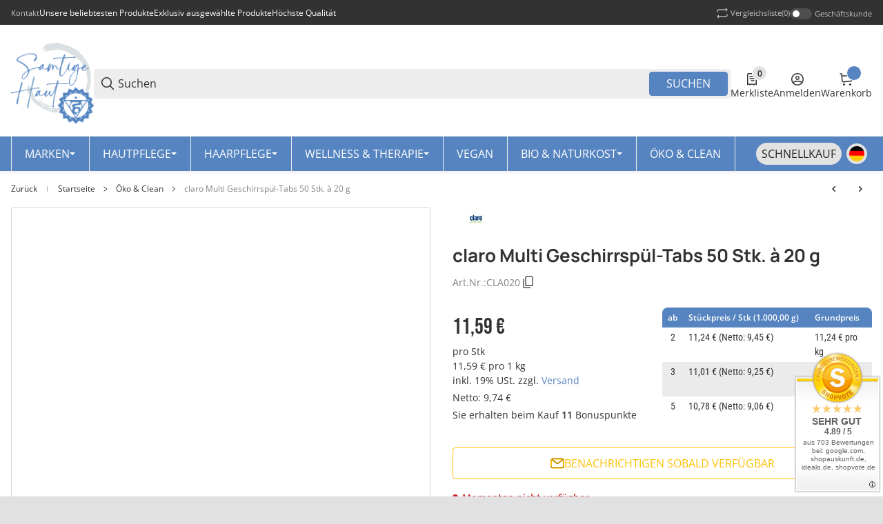

--- FILE ---
content_type: text/html; charset=utf-8
request_url: https://www.samtige-haut.de/claro-Multi-Geschirrspuel-Tabs-50-Stk-a-20-g
body_size: 158110
content:
<!DOCTYPE html>
<html lang="de" itemscope itemtype="https://schema.org/ItemPage">


    <head>        
            <meta http-equiv="content-type" content="text/html; charset=utf-8">
        <link rel="preconnect" href="https://www.samtige-haut.de">        <link rel="dns-prefetch" href="https://www.samtige-haut.de">
            <meta name="description" itemprop="description" content="???? Samtige Haut| Alles-in-einem Spültabs mit Salz- und Klarspülfunktion, wasserlöslicher Folie &amp; ökologischem Silberschutz für glänzend sauberes Geschirr.">
                            <meta name="keywords" itemprop="keywords" content="claro Multi Geschirrspültabs, Spültabs mit Salzfunktion, Spültabs mit Klarspülfunktion, wasserlösliche Folie, ökologischer Silberschutz, Geschirrspültabs gegen Tee- und Kaffeeflecken, effektive Reinigung, samtige Haut">
                        <meta name="viewport" content="width=device-width, initial-scale=1.0, maximum-scale=3.0">
            <meta http-equiv="X-UA-Compatible" content="IE=edge">
                        <meta name="robots" content="index, follow">

            <meta itemprop="url" content="https://www.samtige-haut.de/claro-Multi-Geschirrspuel-Tabs-50-Stk-a-20-g">
            <meta property="og:type" content="product">            <meta property="og:site_name" content="claro Multi Geschirrspültabs - Bei Samtige Haut, 11,59 €">
            <meta property="og:title" content="claro Multi Geschirrspültabs - Bei Samtige Haut, 11,59 €">
            <meta property="og:description" content="???? Samtige Haut| Alles-in-einem Spültabs mit Salz- und Klarspülfunktion, wasserlöslicher Folie &amp; ökologischem Silberschutz für glänzend sauberes Geschirr.">
            <meta property="og:url" content="https://www.samtige-haut.de/claro-Multi-Geschirrspuel-Tabs-50-Stk-a-20-g">

                                    
                            <meta itemprop="image" content="https://www.samtige-haut.de/media/image/product/7662/lg/claro-multi-geschirrspuel-tabs-50-stk-a-20-g.jpg">
                <meta property="og:image" content="https://www.samtige-haut.de/media/image/product/7662/lg/claro-multi-geschirrspuel-tabs-50-stk-a-20-g.jpg">
                <meta property="og:image:width" content="1200">
                <meta property="og:image:height" content="1200">
                    

        <title itemprop="name">claro Multi Geschirrspültabs - Bei Samtige Haut, 11,59 €</title>

                    <link rel="canonical" href="https://www.samtige-haut.de/claro-Multi-Geschirrspuel-Tabs-50-Stk-a-20-g">
        
        

        
            <link rel="icon" href="https://www.samtige-haut.de/favicon.ico" sizes="48x48">
            <link rel="icon" href="https://www.samtige-haut.de/favicon.svg" sizes="any" type="image/svg+xml">
            <link rel="apple-touch-icon" href="https://www.samtige-haut.de/apple-touch-icon.png">
            <link rel="manifest" href="https://www.samtige-haut.de/site.webmanifest">
            <meta name="msapplication-TileColor" content="#FFFFFF">            <meta name="msapplication-TileImage" content="https://www.samtige-haut.de/mstile-144x144.png">
        
        
            <meta name="theme-color" content="#FFFFFF">        

        
                                        
                                                                                                        
            

                <style id="criticalCSS">
                    
                        :root {--slpx-color-base-text:#323232;--slpx-color-base-link:#5684C0FF;--slpx-color-base-background:#E1E1E1;--slpx-color-primary:#5684C0FF;--slpx-color-secondary:#323232;--slpx-color-base-border:#D7D7D7;--slpx-color-base-white:#FFFFFF;--slpx-color-success:#37AC03;--slpx-color-info:#17a2b8;--slpx-color-warning:#ffc107;--slpx-color-error:#CF2B2C;--slpx-text-black:#000000;--slpx-text-white:#FFFFFF;--slpx-text-dark:#222222;--slpx-text-muted:#808080;--slpx-mid-gray:#B1B1B1;--slpx-color-light:#E2E2E2;--slpx-color-base-transparent:#FFFFFF00;--slpx-ribbon-9-bg:#9406b8;--slpx-productbox-brand-color:#727272;--slpx-productbox-title-color:#295792FF;--slpx-productbox-counter-background:#f2f2f2;--slpx-productbox-badge1-background:#81807FFF;--slpx-productbox-badge3-background:#B00318FF;--slpx-productbox-badge4-background:#0965D0FF;--slpx-productbox-badge5-background:#9a07dc;--slpx-productbox-badge7-background:#F5A623FF;--slpx-startpage-categories-gradient:#5684C0FF;--slpx-startpage-preisactionen-background:#5684C0FF;--slpx-mainmenu-background:#5684C0FF;--slpx-mainmenu-border:#ededed;--slpx-mainmenu-item-border:#ededed;--slpx-megamenu-category-color-hover:#FFFFFFFF;--slpx-megamenu-category-child-link-color-hover:#FFFFFFFF;--slpx-search-field-background:#ededed;--slpx-topbar-switch-background:#4e4e4e;--slpx-topbar-switch-color:#ffffff;--slpx-topbar-switch-background-checked:#ffffff;--slpx-topbar-switch-color-checked:#4e4e4e;--slpx-color-base-wrapper-background:#F2F2F2;--slpx-social-icons-label-color:#333333FF;--slpx-social-icons-box-background:#5684C0FF;--slpx-scroll-up-color:#FFFFFFFF;--slpx-scroll-up-box-bg:#5684C0FF;--slpx-footer-background:#FFFFFFFF;--slpx-footer-links:#888888FF;--slpx-footer-links-hover:#5684C0FF;--slpx-footer-border:#D7D7D7FF;--slpx-footer-box-headline-color:#888888FF;--slpx-newsletter-form-field-bg:#DADFE2FF;--slpx-newsletter-form-submit-background:#5684C0FF;--slpx-newsletter-form-submit-border:#5684C0FF;--slpx-base-input-background:#FFFFFF;--slpx-base-input-color:#323232;--slpx-base-input-border:#d7d7d7;--slpx-base-switch-background:#4E4E4E;--slpx-details-bulk-price-td-background:#EBEBEB;--slpx-details-bulk-price-td-even-background:#FFFFFF;--slpx-details-sku-color:#fff;--slpx-details-sku-background:#323232;--slpx-counter-border:#F2F2F2;--slpx-counter-background:#F2F2F2;--slpx-base-font-family:Open Sans;--slpx-base-font-size:14px;--slpx-base-btn-font-family:Open Sans;--slpx-btn-filter-font-family:Open Sans;--slpx-btn-filter-font-weight:400;--slpx-productbox-font-family:Open Sans;--slpx-productbox-brand-font-family:Open Sans;--slpx-productbox-title-font-family:Open Sans;--slpx-productbox-title-font-size:16px;--slpx-productbox-title-font-weight:600;--slpx-productbox-price-font-family:Open Sans;--slpx-headline-label-font-family:Open Sans;--slpx-subheadline-label-font-family:Open Sans;--slpx-startpage-tabs-nav-link-font-family:Open Sans;--slpx-startpage-tabs-nav-link-font-weight:400;--slpx-startpage-hightlights-toptext-font-family:Open Sans;--slpx-startpage-hightlights-toptext-font-weight:400;--slpx-startpage-banner-toptext-font-family:Open Sans;--slpx-startpage-banner-bottomtext-font-family:Open Sans;--slpx-startpage-banner-bottomtext-font-weight:400;--slpx-startpage-categories-text-font-family:Open Sans;--slpx-startpage-categories-text-font-weight:600;--slpx-startpage-preisactionen-title-font-family:Open Sans;--slpx-startpage-preisactionen-title-font-weight:600;--slpx-startpage-preisactionen-text-font-family:Open Sans;--slpx-newsbox-font-family:Open Sans;--slpx-newsbox-font-weight:400;--slpx-slider-reviews-item-content-font-family:Open Sans;--slpx-slider-reviews-item-content-font-weight:400;--slpx-slider-reviews-item-author-font-family:Open Sans;--slpx-slider-reviews-item-author-font-weight:400;--slpx-slider-reviews-item-title-font-family:Open Sans;--slpx-slider-reviews-avg-label-font-family:Open Sans;--slpx-slider-aside-headline-font-family:Open Sans;--slpx-slider-aside-headline-font-size:32px;--slpx-slider-aside-headline-font-weight:600;--slpx-mainmenu-font-family:Open Sans;--slpx-mainmenu-font-weight:500;--slpx-navi-vertical-headline-font-family:Open Sans;--slpx-navi-mobile-headline-font-family:Open Sans;--slpx-navi-mobile-navbar-item-font-weight:400;--slpx-navi-mobile-category-headline-font-family:Open Sans;--slpx-megamenu-category-font-family:Open Sans;--slpx-megamenu-category-font-weight:400;--slpx-megamenu-category-child-link-font-family:Open Sans;--slpx-topbar-font-family:Open Sans;--slpx-search-submit-font-family:Open Sans;--slpx-header-font-family:Open Sans;--slpx-h1-font-family:Open Sans;--slpx-h1-font-weight:400;--slpx-h2-font-family:Open Sans;--slpx-h3-font-family:Open Sans;--slpx-h3-font-weight:400;--slpx-h4-font-family:Open Sans;--slpx-h5-font-family:Open Sans;--slpx-h5-font-weight:400;--slpx-h6-font-family:Open Sans;--slpx-social-icons-label-font-family:Open Sans;--slpx-social-icons-label-font-size:16px;--slpx-social-icons-label-font-weight:600;--slpx-scroll-up-label-font-family:Open Sans;--slpx-scroll-up-label-font-size:16px;--slpx-scroll-up-label-font-weight:600;--slpx-footer-text-font-family:Open Sans;--slpx-footer-text-font-size:14px;--slpx-footer-links-font-family:Open Sans;--slpx-footer-links-font-size:14px;--slpx-footer-box-headline-font-family:Open Sans;--slpx-footer-box-headline-font-size:18px;--slpx-footer-box-headline-font-text-transform:capitalize;--slpx-newsletter-form-submit-font-family:Open Sans;--slpx-base-input-font-family:Open Sans;--slpx-productbox-borders-width:0px;--slpx-productbox-image-borders-width:0px;--slpx-productbox-basket-borders-width:0px;--slpx-mainmenu-borders-radius:0px;--slpx-topbar-borders-radius:0px;--slpx-search-form-borders-radius:0px;--slpx-header-borders-radius:0px;--slpx-wrapper-borders-radius:0px;--slpx-wrapper-borders-width:0px;--slpx-color-primary-contrast:#FFFFFF;--slpx-mainmenu-background-contrast:#FFFFFF;--slpx-startpage-preisactionen-background-contrast:#FFFFFF;--slpx-footer-background-contrast:#000000;--slpx-social-icons-box-background-contrast:#FFFFFF;--slpx-newsletter-form-submit-background-contrast:#FFFFFF;--slpx-productbox-badge3-background-contrast:#FFFFFF;--slpx-productbox-badge1-background-contrast:#FFFFFF;--slpx-productbox-badge4-background-contrast:#FFFFFF;--slpx-productbox-badge7-background-contrast:#000000;}
                        /* latin-ext */
@font-face {
  font-family: 'Manrope';
  font-style: normal;
  font-weight: 400;
  font-display: fallback;
  src: url('https://www.samtige-haut.de/templates/TECHNIKChild/fonts/manrope-latin-ext-regular-533a7593.woff2') format('woff2');
  unicode-range: U+0100-02BA, U+02BD-02C5, U+02C7-02CC, U+02CE-02D7, U+02DD-02FF, U+0304, U+0308, U+0329, U+1D00-1DBF, U+1E00-1E9F, U+1EF2-1EFF, U+2020, U+20A0-20AB, U+20AD-20C0, U+2113, U+2C60-2C7F, U+A720-A7FF;
}
/* latin */
@font-face {
  font-family: 'Manrope';
  font-style: normal;
  font-weight: 400;
  font-display: fallback;
  src: url('https://www.samtige-haut.de/templates/TECHNIKChild/fonts/manrope-latin-regular-d6e3b6d9.woff2') format('woff2');
  unicode-range: U+0000-00FF, U+0131, U+0152-0153, U+02BB-02BC, U+02C6, U+02DA, U+02DC, U+0304, U+0308, U+0329, U+2000-206F, U+20AC, U+2122, U+2191, U+2193, U+2212, U+2215, U+FEFF, U+FFFD;
}
/* latin-ext */
@font-face {
  font-family: 'Manrope';
  font-style: normal;
  font-weight: 600;
  font-display: fallback;
  src: url('https://www.samtige-haut.de/templates/TECHNIKChild/fonts/manrope-latin-ext-600-19a8ff72.woff2') format('woff2');
  unicode-range: U+0100-02BA, U+02BD-02C5, U+02C7-02CC, U+02CE-02D7, U+02DD-02FF, U+0304, U+0308, U+0329, U+1D00-1DBF, U+1E00-1E9F, U+1EF2-1EFF, U+2020, U+20A0-20AB, U+20AD-20C0, U+2113, U+2C60-2C7F, U+A720-A7FF;
}
/* latin */
@font-face {
  font-family: 'Manrope';
  font-style: normal;
  font-weight: 600;
  font-display: fallback;
  src: url('https://www.samtige-haut.de/templates/TECHNIKChild/fonts/manrope-latin-600-c2a002f9.woff2') format('woff2');
  unicode-range: U+0000-00FF, U+0131, U+0152-0153, U+02BB-02BC, U+02C6, U+02DA, U+02DC, U+0304, U+0308, U+0329, U+2000-206F, U+20AC, U+2122, U+2191, U+2193, U+2212, U+2215, U+FEFF, U+FFFD;
}
/* latin-ext */
@font-face {
  font-family: 'Manrope';
  font-style: normal;
  font-weight: 700;
  font-display: fallback;
  src: url('https://www.samtige-haut.de/templates/TECHNIKChild/fonts/manrope-latin-ext-700-167113f4.woff2') format('woff2');
  unicode-range: U+0100-02BA, U+02BD-02C5, U+02C7-02CC, U+02CE-02D7, U+02DD-02FF, U+0304, U+0308, U+0329, U+1D00-1DBF, U+1E00-1E9F, U+1EF2-1EFF, U+2020, U+20A0-20AB, U+20AD-20C0, U+2113, U+2C60-2C7F, U+A720-A7FF;
}
/* latin */
@font-face {
  font-family: 'Manrope';
  font-style: normal;
  font-weight: 700;
  font-display: fallback;
  src: url('https://www.samtige-haut.de/templates/TECHNIKChild/fonts/manrope-latin-700-e7be2607.woff2') format('woff2');
  unicode-range: U+0000-00FF, U+0131, U+0152-0153, U+02BB-02BC, U+02C6, U+02DA, U+02DC, U+0304, U+0308, U+0329, U+2000-206F, U+20AC, U+2122, U+2191, U+2193, U+2212, U+2215, U+FEFF, U+FFFD;
}
/* latin-ext */
@font-face {
  font-family: 'Roboto Condensed';
  font-style: normal;
  font-weight: 400;
  font-display: fallback;
  src: url('https://www.samtige-haut.de/templates/TECHNIKChild/fonts/roboto-condensed-latin-ext-regular-1ea2edf6.woff2') format('woff2');
  unicode-range: U+0100-02BA, U+02BD-02C5, U+02C7-02CC, U+02CE-02D7, U+02DD-02FF, U+0304, U+0308, U+0329, U+1D00-1DBF, U+1E00-1E9F, U+1EF2-1EFF, U+2020, U+20A0-20AB, U+20AD-20C0, U+2113, U+2C60-2C7F, U+A720-A7FF;
}
/* latin */
@font-face {
  font-family: 'Roboto Condensed';
  font-style: normal;
  font-weight: 400;
  font-display: fallback;
  src: url('https://www.samtige-haut.de/templates/TECHNIKChild/fonts/roboto-condensed-latin-regular-9e6ab34a.woff2') format('woff2');
  unicode-range: U+0000-00FF, U+0131, U+0152-0153, U+02BB-02BC, U+02C6, U+02DA, U+02DC, U+0304, U+0308, U+0329, U+2000-206F, U+20AC, U+2122, U+2191, U+2193, U+2212, U+2215, U+FEFF, U+FFFD;
}
/* latin-ext */
@font-face {
  font-family: 'Roboto Condensed';
  font-style: normal;
  font-weight: 600;
  font-display: fallback;
  src: url('https://www.samtige-haut.de/templates/TECHNIKChild/fonts/roboto-condensed-latin-ext-600-c51c0542.woff2') format('woff2');
  unicode-range: U+0100-02BA, U+02BD-02C5, U+02C7-02CC, U+02CE-02D7, U+02DD-02FF, U+0304, U+0308, U+0329, U+1D00-1DBF, U+1E00-1E9F, U+1EF2-1EFF, U+2020, U+20A0-20AB, U+20AD-20C0, U+2113, U+2C60-2C7F, U+A720-A7FF;
}
/* latin */
@font-face {
  font-family: 'Roboto Condensed';
  font-style: normal;
  font-weight: 600;
  font-display: fallback;
  src: url('https://www.samtige-haut.de/templates/TECHNIKChild/fonts/roboto-condensed-latin-600-6ad2502e.woff2') format('woff2');
  unicode-range: U+0000-00FF, U+0131, U+0152-0153, U+02BB-02BC, U+02C6, U+02DA, U+02DC, U+0304, U+0308, U+0329, U+2000-206F, U+20AC, U+2122, U+2191, U+2193, U+2212, U+2215, U+FEFF, U+FFFD;
}
/* latin-ext */
@font-face {
  font-family: 'Bebas Neue';
  font-style: normal;
  font-weight: 400;
  font-display: fallback;
  src: url('https://www.samtige-haut.de/templates/TECHNIKChild/fonts/bebas-neue-latin-ext-regular-e2f9efd0.woff2') format('woff2');
  unicode-range: U+0100-02BA, U+02BD-02C5, U+02C7-02CC, U+02CE-02D7, U+02DD-02FF, U+0304, U+0308, U+0329, U+1D00-1DBF, U+1E00-1E9F, U+1EF2-1EFF, U+2020, U+20A0-20AB, U+20AD-20C0, U+2113, U+2C60-2C7F, U+A720-A7FF;
}
/* latin */
@font-face {
  font-family: 'Bebas Neue';
  font-style: normal;
  font-weight: 400;
  font-display: fallback;
  src: url('https://www.samtige-haut.de/templates/TECHNIKChild/fonts/bebas-neue-latin-regular-5bfc9f4a.woff2') format('woff2');
  unicode-range: U+0000-00FF, U+0131, U+0152-0153, U+02BB-02BC, U+02C6, U+02DA, U+02DC, U+0304, U+0308, U+0329, U+2000-206F, U+20AC, U+2122, U+2191, U+2193, U+2212, U+2215, U+FEFF, U+FFFD;
}
/* latin-ext */
@font-face {
  font-family: 'Open Sans';
  font-style: normal;
  font-weight: 400;
  font-stretch: normal;
  font-display: fallback;
  src: url('https://www.samtige-haut.de/templates/TECHNIKChild/fonts/open-sans-latin-ext-regular-e6be8b42.woff2') format('woff2');
  unicode-range: U+0100-02BA, U+02BD-02C5, U+02C7-02CC, U+02CE-02D7, U+02DD-02FF, U+0304, U+0308, U+0329, U+1D00-1DBF, U+1E00-1E9F, U+1EF2-1EFF, U+2020, U+20A0-20AB, U+20AD-20C0, U+2113, U+2C60-2C7F, U+A720-A7FF;
}
/* latin */
@font-face {
  font-family: 'Open Sans';
  font-style: normal;
  font-weight: 400;
  font-stretch: normal;
  font-display: fallback;
  src: url('https://www.samtige-haut.de/templates/TECHNIKChild/fonts/open-sans-latin-regular-9ea644a0.woff2') format('woff2');
  unicode-range: U+0000-00FF, U+0131, U+0152-0153, U+02BB-02BC, U+02C6, U+02DA, U+02DC, U+0304, U+0308, U+0329, U+2000-206F, U+20AC, U+2122, U+2191, U+2193, U+2212, U+2215, U+FEFF, U+FFFD;
}
/* latin-ext */
@font-face {
  font-family: 'Open Sans';
  font-style: normal;
  font-weight: 600;
  font-stretch: normal;
  font-display: fallback;
  src: url('https://www.samtige-haut.de/templates/TECHNIKChild/fonts/open-sans-latin-ext-600-692c9ac5.woff2') format('woff2');
  unicode-range: U+0100-02BA, U+02BD-02C5, U+02C7-02CC, U+02CE-02D7, U+02DD-02FF, U+0304, U+0308, U+0329, U+1D00-1DBF, U+1E00-1E9F, U+1EF2-1EFF, U+2020, U+20A0-20AB, U+20AD-20C0, U+2113, U+2C60-2C7F, U+A720-A7FF;
}
/* latin */
@font-face {
  font-family: 'Open Sans';
  font-style: normal;
  font-weight: 600;
  font-stretch: normal;
  font-display: fallback;
  src: url('https://www.samtige-haut.de/templates/TECHNIKChild/fonts/open-sans-latin-600-087d154c.woff2') format('woff2');
  unicode-range: U+0000-00FF, U+0131, U+0152-0153, U+02BB-02BC, U+02C6, U+02DA, U+02DC, U+0304, U+0308, U+0329, U+2000-206F, U+20AC, U+2122, U+2191, U+2193, U+2212, U+2215, U+FEFF, U+FFFD;
}


                                                    @keyframes slpx_fadeIn{0%{opacity:0}100%{opacity:1}}@keyframes slpx_fadeInTop{0%{opacity:0;transform:translateY(10px)}100%{opacity:1;transform:translateY(0)}}.filler-primary{background-color:var(--slpx-color-primary)}.filler-secondary{background-color:var(--slpx-color-secondary)}.filler-success{background-color:var(--slpx-color-success)}.filler-info{background-color:var(--slpx-color-info)}.filler-warning{background-color:var(--slpx-color-warning)}.filler-danger{background-color:var(--slpx-color-error)}.filler-light{background-color:var(--slpx-color-light)}.filler-dark{background-color:var(--slpx-text-dark)}.filler-white{background-color:var(--slpx-text-white)}.filler-muted{background-color:#ababab}*,*::before,*::after{box-sizing:border-box}article,aside,figcaption,figure,footer,header,hgroup,main,nav,section{display:block}[tabindex="-1"]:focus:not(:focus-visible){outline:0 !important}hr{box-sizing:content-box;height:0;overflow:visible}h1,h2,h3,h4,h5,h6{margin-top:0;margin-bottom:.3rem}p{margin-top:0;margin-bottom:1em}abbr[title],abbr[data-original-title]{text-decoration:underline;text-decoration:underline dotted;cursor:help;border-bottom:0;text-decoration-skip-ink:none}address{margin-bottom:1rem;font-style:normal;line-height:inherit}ol,ul,dl{margin-top:0;margin-bottom:1rem}ol ol,ul ul,ol ul,ul ol{margin-bottom:0}dt{font-weight:700}dd{margin-bottom:.5rem;margin-left:0}blockquote{margin:0 0 1rem}b,strong{font-weight:bolder}small{font-size:80%}sub,sup{position:relative;font-size:75%;line-height:0;vertical-align:baseline}sub{bottom:-0.25em}sup{top:-0.5em}a{text-decoration:none;background-color:rgba(0,0,0,0)}@media(min-width: 1024px){a:hover{color:rgb(0,86.1,178.5);text-decoration:underline}}a:not([class]){color:#007bff;text-decoration:none}pre,code,kbd,samp{font-family:SFMono-Regular,Menlo,Monaco,Consolas,"Liberation Mono","Courier New",monospace;font-size:1em}pre{margin-top:0;margin-bottom:1rem;overflow:auto;-ms-overflow-style:scrollbar}figure{margin:0 0 1rem}img{vertical-align:middle;border-style:none}table{border-collapse:collapse}caption{text-align:left}th{text-align:inherit;text-align:-webkit-match-parent}label{display:inline-block;margin-bottom:.5rem}button{border-radius:0}button:focus:not(:focus-visible){outline:0}input,button,select,optgroup,textarea{margin:0;font-family:inherit;font-size:inherit;line-height:inherit}button,input{overflow:visible}button,select{text-transform:none}[role=button]{cursor:pointer}select{word-wrap:normal}button,[type=button],[type=reset],[type=submit]{-webkit-appearance:button}button:not(:disabled),[type=button]:not(:disabled),[type=reset]:not(:disabled),[type=submit]:not(:disabled){cursor:pointer}button::-moz-focus-inner,[type=button]::-moz-focus-inner,[type=reset]::-moz-focus-inner,[type=submit]::-moz-focus-inner{padding:0;border-style:none}input[type=radio],input[type=checkbox]{box-sizing:border-box;padding:0}textarea{overflow:auto;resize:vertical}fieldset{min-width:0;padding:0;margin:0;border:0}legend{display:block;width:100%;max-width:100%;padding:0;margin-bottom:.5rem;font-size:1.5rem;line-height:inherit;color:inherit;white-space:normal}progress{vertical-align:baseline}[type=number]::-webkit-inner-spin-button,[type=number]::-webkit-outer-spin-button{height:auto}[type=search]{outline-offset:-2px;-webkit-appearance:none}[type=search]::-webkit-search-decoration{-webkit-appearance:none}::-webkit-file-upload-button{font:inherit;-webkit-appearance:button}output{display:inline-block}summary{display:list-item;cursor:pointer}template{display:none}[hidden]{display:none !important}h1,h2,h3,h4,h5,h6,.h1,.h2,.h3,.h4,footer .box-normal-link,footer .box-normal .productlist-filter-headline,.h5,.h6{margin-bottom:.3rem}.lead{font-size:1.25rem;font-weight:300}.display-1{font-size:6rem;font-weight:300;line-height:1.2}.display-2{font-size:5.5rem;font-weight:300;line-height:1.2}.display-3{font-size:4.5rem;font-weight:300;line-height:1.2}.display-4{font-size:3.5rem;font-weight:300;line-height:1.2}hr{margin-top:1rem;margin-bottom:1rem;border:0;border-top:1px solid rgba(0,0,0,.1)}small,.small{font-size:0.875em;font-weight:400}mark,.mark{padding:.2em;background-color:#fcf8e3}.list-unstyled{padding-left:0;list-style:none}.list-inline{padding-left:0;list-style:none}.list-inline-item{display:inline-block}.list-inline-item:not(:last-child){margin-right:.5rem}.initialism{font-size:90%;text-transform:uppercase}.blockquote{margin-bottom:1rem;font-size:1.25rem}.blockquote-footer{display:block;font-size:0.875em;color:#6c757d}.blockquote-footer::before{content:"— "}.img-fluid{max-width:100%;height:auto}.img-thumbnail{padding:.25rem;background-color:#fff;border:1px solid #dee2e6;border-radius:.25rem;max-width:100%;height:auto}.figure{display:inline-block}.figure-img{margin-bottom:.5rem;line-height:1}.figure-caption{font-size:90%;color:#6c757d}code{font-size:87.5%;color:#e83e8c;word-wrap:break-word}a>code{color:inherit}kbd{padding:.2rem .4rem;font-size:87.5%;color:#fff;background-color:#212529;border-radius:.2rem}kbd kbd{padding:0;font-size:100%;font-weight:700}pre{display:block;font-size:87.5%;color:#212529}pre code{font-size:inherit;color:inherit;word-break:normal}.pre-scrollable{max-height:340px;overflow-y:scroll}.container,.slpx-alert-list.spx_cart__alert-list,.container-flexible,.container-fluid,.container-xxl,.container-xl,.container-lg,.container-md,.container-sm{width:100%;padding-right:1rem;padding-left:1rem;margin-right:auto;margin-left:auto}@media(min-width: 576px){.container-sm,.container-xss,.container-xxs,.container,.slpx-alert-list.spx_cart__alert-list,.container-flexible{max-width:100%}}@media(min-width: 768px){.container-md,.container-sm,.container-xss,.container-xxs,.container,.slpx-alert-list.spx_cart__alert-list,.container-flexible{max-width:100%}}@media(min-width: 1024px){.container-lg,.container-md,.container-sm,.container-xss,.container-xxs,.container,.slpx-alert-list.spx_cart__alert-list,.container-flexible{max-width:100%}}@media(min-width: 1360px){.container-xl,.container-lg,.container-md,.container-sm,.container-xss,.container-xxs,.container,.slpx-alert-list.spx_cart__alert-list,.container-flexible{max-width:100%}}@media(min-width: 1580px){.container-xxl,.container-xl,.container-lg,.container-md,.container-sm,.container-xss,.container-xxs,.container,.slpx-alert-list.spx_cart__alert-list,.container-flexible{max-width:1580px}}.row{display:flex;flex-wrap:wrap;margin-right:-1rem;margin-left:-1rem}.no-gutters{margin-right:0;margin-left:0}.no-gutters>.col,.no-gutters>[class*=col-]{padding-right:0;padding-left:0}.col-xxl,.col-xxl-auto,.col-xxl-12,.col-xxl-11,.col-xxl-10,.col-xxl-9,.col-xxl-8,.col-xxl-7,.col-xxl-6,.col-xxl-5,.col-xxl-4,.col-xxl-3,.col-xxl-2,.col-xxl-1,.col-xl,.col-xl-auto,.col-xl-12,.col-xl-11,.col-xl-10,.col-xl-9,.col-xl-8,.col-xl-7,.col-xl-6,.col-xl-5,.col-xl-4,.col-xl-3,.col-xl-2,.col-xl-1,.col-lg,.col-lg-auto,.col-lg-12,.col-lg-11,.col-lg-10,.col-lg-9,.col-lg-8,.col-lg-7,.col-lg-6,.col-lg-5,.col-lg-4,.col-lg-3,.col-lg-2,.col-lg-1,.col-md,.col-md-auto,.col-md-12,.col-md-11,.col-md-10,.col-md-9,.col-md-8,.col-md-7,.col-md-6,.col-md-5,.col-md-4,.col-md-3,.col-md-2,.col-md-1,.col-sm,.col-sm-auto,.col-sm-12,.col-sm-11,.col-sm-10,.col-sm-9,.col-sm-8,.col-sm-7,.col-sm-6,.col-sm-5,.col-sm-4,.col-sm-3,.col-sm-2,.col-sm-1,.col-xss,.col-xss-auto,.col-xss-12,.col-xss-11,.col-xss-10,.col-xss-9,.col-xss-8,.col-xss-7,.col-xss-6,.col-xss-5,.col-xss-4,.col-xss-3,.col-xss-2,.col-xss-1,.col-xxs,.col-xxs-auto,.col-xxs-12,.col-xxs-11,.col-xxs-10,.col-xxs-9,.col-xxs-8,.col-xxs-7,.col-xxs-6,.col-xxs-5,.col-xxs-4,.col-xxs-3,.col-xxs-2,.col-xxs-1,.col,.col-auto,.col-12,.col-11,.col-10,.col-9,.col-8,.col-7,.col-6,.col-5,.col-4,.col-3,.col-2,.col-1{position:relative;width:100%;padding-right:1rem;padding-left:1rem}.col{flex-basis:0;flex-grow:1;max-width:100%}.row-cols-1>*{flex:0 0 100%;max-width:100%;padding-right:.375rem !important;padding-left:.375rem !important}.row-cols-1.row{gap:.75rem 0;margin-right:-0.375rem;margin-left:-0.375rem}.row-cols-2>*{flex:0 0 50%;max-width:50%;padding-right:.375rem !important;padding-left:.375rem !important}.row-cols-2.row{gap:.75rem 0;margin-right:-0.375rem;margin-left:-0.375rem}.row-cols-3>*{flex:0 0 33.3333333333%;max-width:33.3333333333%;padding-right:.375rem !important;padding-left:.375rem !important}.row-cols-3.row{gap:.75rem 0;margin-right:-0.375rem;margin-left:-0.375rem}.row-cols-4>*{flex:0 0 25%;max-width:25%;padding-right:.375rem !important;padding-left:.375rem !important}.row-cols-4.row{gap:.75rem 0;margin-right:-0.375rem;margin-left:-0.375rem}.row-cols-5>*{flex:0 0 20%;max-width:20%;padding-right:.375rem !important;padding-left:.375rem !important}.row-cols-5.row{gap:.75rem 0;margin-right:-0.375rem;margin-left:-0.375rem}.row-cols-6>*{flex:0 0 16.6666666667%;max-width:16.6666666667%;padding-right:.375rem !important;padding-left:.375rem !important}.row-cols-6.row{gap:.75rem 0;margin-right:-0.375rem;margin-left:-0.375rem}.row-cols-7>*{flex:0 0 14.2857142857%;max-width:14.2857142857%;padding-right:.375rem !important;padding-left:.375rem !important}.row-cols-7.row{gap:.75rem 0;margin-right:-0.375rem;margin-left:-0.375rem}.row-cols-8>*{flex:0 0 12.5%;max-width:12.5%;padding-right:.375rem !important;padding-left:.375rem !important}.row-cols-8.row{gap:.75rem 0;margin-right:-0.375rem;margin-left:-0.375rem}.row-cols-9>*{flex:0 0 11.1111111111%;max-width:11.1111111111%;padding-right:.375rem !important;padding-left:.375rem !important}.row-cols-9.row{gap:.75rem 0;margin-right:-0.375rem;margin-left:-0.375rem}.row-cols-10>*{flex:0 0 10%;max-width:10%;padding-right:.375rem !important;padding-left:.375rem !important}.row-cols-10.row{gap:.75rem 0;margin-right:-0.375rem;margin-left:-0.375rem}.row-cols-11>*{flex:0 0 9.0909090909%;max-width:9.0909090909%;padding-right:.375rem !important;padding-left:.375rem !important}.row-cols-11.row{gap:.75rem 0;margin-right:-0.375rem;margin-left:-0.375rem}.row-cols-12>*{flex:0 0 8.3333333333%;max-width:8.3333333333%;padding-right:.375rem !important;padding-left:.375rem !important}.row-cols-12.row{gap:.75rem 0;margin-right:-0.375rem;margin-left:-0.375rem}.col-auto{flex:0 0 auto;width:auto;max-width:100%}.col-1{flex:0 0 8.33333333%;max-width:8.33333333%}.col-2{flex:0 0 16.66666667%;max-width:16.66666667%}.col-3{flex:0 0 25%;max-width:25%}.col-4{flex:0 0 33.33333333%;max-width:33.33333333%}.col-5{flex:0 0 41.66666667%;max-width:41.66666667%}.col-6{flex:0 0 50%;max-width:50%}.col-7{flex:0 0 58.33333333%;max-width:58.33333333%}.col-8{flex:0 0 66.66666667%;max-width:66.66666667%}.col-9{flex:0 0 75%;max-width:75%}.col-10{flex:0 0 83.33333333%;max-width:83.33333333%}.col-11{flex:0 0 91.66666667%;max-width:91.66666667%}.col-12{flex:0 0 100%;max-width:100%}.order-first{order:-1}.order-last{order:13}.order-0{order:0}.order-1{order:1}.order-2{order:2}.order-3{order:3}.order-4{order:4}.order-5{order:5}.order-6{order:6}.order-7{order:7}.order-8{order:8}.order-9{order:9}.order-10{order:10}.order-11{order:11}.order-12{order:12}.offset-1{margin-left:8.33333333%}.offset-2{margin-left:16.66666667%}.offset-3{margin-left:25%}.offset-4{margin-left:33.33333333%}.offset-5{margin-left:41.66666667%}.offset-6{margin-left:50%}.offset-7{margin-left:58.33333333%}.offset-8{margin-left:66.66666667%}.offset-9{margin-left:75%}.offset-10{margin-left:83.33333333%}.offset-11{margin-left:91.66666667%}@media(min-width: 200px){.col-xxs{flex-basis:0;flex-grow:1;max-width:100%}.row-cols-xxs-1>*{flex:0 0 100%;max-width:100%;padding-right:.375rem !important;padding-left:.375rem !important}.row-cols-xxs-1.row{gap:.75rem 0;margin-right:-0.375rem;margin-left:-0.375rem}.row-cols-xxs-2>*{flex:0 0 50%;max-width:50%;padding-right:.375rem !important;padding-left:.375rem !important}.row-cols-xxs-2.row{gap:.75rem 0;margin-right:-0.375rem;margin-left:-0.375rem}.row-cols-xxs-3>*{flex:0 0 33.3333333333%;max-width:33.3333333333%;padding-right:.375rem !important;padding-left:.375rem !important}.row-cols-xxs-3.row{gap:.75rem 0;margin-right:-0.375rem;margin-left:-0.375rem}.row-cols-xxs-4>*{flex:0 0 25%;max-width:25%;padding-right:.375rem !important;padding-left:.375rem !important}.row-cols-xxs-4.row{gap:.75rem 0;margin-right:-0.375rem;margin-left:-0.375rem}.row-cols-xxs-5>*{flex:0 0 20%;max-width:20%;padding-right:.375rem !important;padding-left:.375rem !important}.row-cols-xxs-5.row{gap:.75rem 0;margin-right:-0.375rem;margin-left:-0.375rem}.row-cols-xxs-6>*{flex:0 0 16.6666666667%;max-width:16.6666666667%;padding-right:.375rem !important;padding-left:.375rem !important}.row-cols-xxs-6.row{gap:.75rem 0;margin-right:-0.375rem;margin-left:-0.375rem}.row-cols-xxs-7>*{flex:0 0 14.2857142857%;max-width:14.2857142857%;padding-right:.375rem !important;padding-left:.375rem !important}.row-cols-xxs-7.row{gap:.75rem 0;margin-right:-0.375rem;margin-left:-0.375rem}.row-cols-xxs-8>*{flex:0 0 12.5%;max-width:12.5%;padding-right:.375rem !important;padding-left:.375rem !important}.row-cols-xxs-8.row{gap:.75rem 0;margin-right:-0.375rem;margin-left:-0.375rem}.row-cols-xxs-9>*{flex:0 0 11.1111111111%;max-width:11.1111111111%;padding-right:.375rem !important;padding-left:.375rem !important}.row-cols-xxs-9.row{gap:.75rem 0;margin-right:-0.375rem;margin-left:-0.375rem}.row-cols-xxs-10>*{flex:0 0 10%;max-width:10%;padding-right:.375rem !important;padding-left:.375rem !important}.row-cols-xxs-10.row{gap:.75rem 0;margin-right:-0.375rem;margin-left:-0.375rem}.row-cols-xxs-11>*{flex:0 0 9.0909090909%;max-width:9.0909090909%;padding-right:.375rem !important;padding-left:.375rem !important}.row-cols-xxs-11.row{gap:.75rem 0;margin-right:-0.375rem;margin-left:-0.375rem}.row-cols-xxs-12>*{flex:0 0 8.3333333333%;max-width:8.3333333333%;padding-right:.375rem !important;padding-left:.375rem !important}.row-cols-xxs-12.row{gap:.75rem 0;margin-right:-0.375rem;margin-left:-0.375rem}.col-xxs-auto{flex:0 0 auto;width:auto;max-width:100%}.col-xxs-1{flex:0 0 8.33333333%;max-width:8.33333333%}.col-xxs-2{flex:0 0 16.66666667%;max-width:16.66666667%}.col-xxs-3{flex:0 0 25%;max-width:25%}.col-xxs-4{flex:0 0 33.33333333%;max-width:33.33333333%}.col-xxs-5{flex:0 0 41.66666667%;max-width:41.66666667%}.col-xxs-6{flex:0 0 50%;max-width:50%}.col-xxs-7{flex:0 0 58.33333333%;max-width:58.33333333%}.col-xxs-8{flex:0 0 66.66666667%;max-width:66.66666667%}.col-xxs-9{flex:0 0 75%;max-width:75%}.col-xxs-10{flex:0 0 83.33333333%;max-width:83.33333333%}.col-xxs-11{flex:0 0 91.66666667%;max-width:91.66666667%}.col-xxs-12{flex:0 0 100%;max-width:100%}.order-xxs-first{order:-1}.order-xxs-last{order:13}.order-xxs-0{order:0}.order-xxs-1{order:1}.order-xxs-2{order:2}.order-xxs-3{order:3}.order-xxs-4{order:4}.order-xxs-5{order:5}.order-xxs-6{order:6}.order-xxs-7{order:7}.order-xxs-8{order:8}.order-xxs-9{order:9}.order-xxs-10{order:10}.order-xxs-11{order:11}.order-xxs-12{order:12}.offset-xxs-0{margin-left:0}.offset-xxs-1{margin-left:8.33333333%}.offset-xxs-2{margin-left:16.66666667%}.offset-xxs-3{margin-left:25%}.offset-xxs-4{margin-left:33.33333333%}.offset-xxs-5{margin-left:41.66666667%}.offset-xxs-6{margin-left:50%}.offset-xxs-7{margin-left:58.33333333%}.offset-xxs-8{margin-left:66.66666667%}.offset-xxs-9{margin-left:75%}.offset-xxs-10{margin-left:83.33333333%}.offset-xxs-11{margin-left:91.66666667%}}@media(min-width: 376px){.col-xss{flex-basis:0;flex-grow:1;max-width:100%}.row-cols-xss-1>*{flex:0 0 100%;max-width:100%;padding-right:.375rem !important;padding-left:.375rem !important}.row-cols-xss-1.row{gap:.75rem 0;margin-right:-0.375rem;margin-left:-0.375rem}.row-cols-xss-2>*{flex:0 0 50%;max-width:50%;padding-right:.375rem !important;padding-left:.375rem !important}.row-cols-xss-2.row{gap:.75rem 0;margin-right:-0.375rem;margin-left:-0.375rem}.row-cols-xss-3>*{flex:0 0 33.3333333333%;max-width:33.3333333333%;padding-right:.375rem !important;padding-left:.375rem !important}.row-cols-xss-3.row{gap:.75rem 0;margin-right:-0.375rem;margin-left:-0.375rem}.row-cols-xss-4>*{flex:0 0 25%;max-width:25%;padding-right:.375rem !important;padding-left:.375rem !important}.row-cols-xss-4.row{gap:.75rem 0;margin-right:-0.375rem;margin-left:-0.375rem}.row-cols-xss-5>*{flex:0 0 20%;max-width:20%;padding-right:.375rem !important;padding-left:.375rem !important}.row-cols-xss-5.row{gap:.75rem 0;margin-right:-0.375rem;margin-left:-0.375rem}.row-cols-xss-6>*{flex:0 0 16.6666666667%;max-width:16.6666666667%;padding-right:.375rem !important;padding-left:.375rem !important}.row-cols-xss-6.row{gap:.75rem 0;margin-right:-0.375rem;margin-left:-0.375rem}.row-cols-xss-7>*{flex:0 0 14.2857142857%;max-width:14.2857142857%;padding-right:.375rem !important;padding-left:.375rem !important}.row-cols-xss-7.row{gap:.75rem 0;margin-right:-0.375rem;margin-left:-0.375rem}.row-cols-xss-8>*{flex:0 0 12.5%;max-width:12.5%;padding-right:.375rem !important;padding-left:.375rem !important}.row-cols-xss-8.row{gap:.75rem 0;margin-right:-0.375rem;margin-left:-0.375rem}.row-cols-xss-9>*{flex:0 0 11.1111111111%;max-width:11.1111111111%;padding-right:.375rem !important;padding-left:.375rem !important}.row-cols-xss-9.row{gap:.75rem 0;margin-right:-0.375rem;margin-left:-0.375rem}.row-cols-xss-10>*{flex:0 0 10%;max-width:10%;padding-right:.375rem !important;padding-left:.375rem !important}.row-cols-xss-10.row{gap:.75rem 0;margin-right:-0.375rem;margin-left:-0.375rem}.row-cols-xss-11>*{flex:0 0 9.0909090909%;max-width:9.0909090909%;padding-right:.375rem !important;padding-left:.375rem !important}.row-cols-xss-11.row{gap:.75rem 0;margin-right:-0.375rem;margin-left:-0.375rem}.row-cols-xss-12>*{flex:0 0 8.3333333333%;max-width:8.3333333333%;padding-right:.375rem !important;padding-left:.375rem !important}.row-cols-xss-12.row{gap:.75rem 0;margin-right:-0.375rem;margin-left:-0.375rem}.col-xss-auto{flex:0 0 auto;width:auto;max-width:100%}.col-xss-1{flex:0 0 8.33333333%;max-width:8.33333333%}.col-xss-2{flex:0 0 16.66666667%;max-width:16.66666667%}.col-xss-3{flex:0 0 25%;max-width:25%}.col-xss-4{flex:0 0 33.33333333%;max-width:33.33333333%}.col-xss-5{flex:0 0 41.66666667%;max-width:41.66666667%}.col-xss-6{flex:0 0 50%;max-width:50%}.col-xss-7{flex:0 0 58.33333333%;max-width:58.33333333%}.col-xss-8{flex:0 0 66.66666667%;max-width:66.66666667%}.col-xss-9{flex:0 0 75%;max-width:75%}.col-xss-10{flex:0 0 83.33333333%;max-width:83.33333333%}.col-xss-11{flex:0 0 91.66666667%;max-width:91.66666667%}.col-xss-12{flex:0 0 100%;max-width:100%}.order-xss-first{order:-1}.order-xss-last{order:13}.order-xss-0{order:0}.order-xss-1{order:1}.order-xss-2{order:2}.order-xss-3{order:3}.order-xss-4{order:4}.order-xss-5{order:5}.order-xss-6{order:6}.order-xss-7{order:7}.order-xss-8{order:8}.order-xss-9{order:9}.order-xss-10{order:10}.order-xss-11{order:11}.order-xss-12{order:12}.offset-xss-0{margin-left:0}.offset-xss-1{margin-left:8.33333333%}.offset-xss-2{margin-left:16.66666667%}.offset-xss-3{margin-left:25%}.offset-xss-4{margin-left:33.33333333%}.offset-xss-5{margin-left:41.66666667%}.offset-xss-6{margin-left:50%}.offset-xss-7{margin-left:58.33333333%}.offset-xss-8{margin-left:66.66666667%}.offset-xss-9{margin-left:75%}.offset-xss-10{margin-left:83.33333333%}.offset-xss-11{margin-left:91.66666667%}}@media(min-width: 576px){.col-sm{flex-basis:0;flex-grow:1;max-width:100%}.row-cols-sm-1>*{flex:0 0 100%;max-width:100%;padding-right:.375rem !important;padding-left:.375rem !important}.row-cols-sm-1.row{gap:.75rem 0;margin-right:-0.375rem;margin-left:-0.375rem}.row-cols-sm-2>*{flex:0 0 50%;max-width:50%;padding-right:.375rem !important;padding-left:.375rem !important}.row-cols-sm-2.row{gap:.75rem 0;margin-right:-0.375rem;margin-left:-0.375rem}.row-cols-sm-3>*{flex:0 0 33.3333333333%;max-width:33.3333333333%;padding-right:.375rem !important;padding-left:.375rem !important}.row-cols-sm-3.row{gap:.75rem 0;margin-right:-0.375rem;margin-left:-0.375rem}.row-cols-sm-4>*{flex:0 0 25%;max-width:25%;padding-right:.375rem !important;padding-left:.375rem !important}.row-cols-sm-4.row{gap:.75rem 0;margin-right:-0.375rem;margin-left:-0.375rem}.row-cols-sm-5>*{flex:0 0 20%;max-width:20%;padding-right:.375rem !important;padding-left:.375rem !important}.row-cols-sm-5.row{gap:.75rem 0;margin-right:-0.375rem;margin-left:-0.375rem}.row-cols-sm-6>*{flex:0 0 16.6666666667%;max-width:16.6666666667%;padding-right:.375rem !important;padding-left:.375rem !important}.row-cols-sm-6.row{gap:.75rem 0;margin-right:-0.375rem;margin-left:-0.375rem}.row-cols-sm-7>*{flex:0 0 14.2857142857%;max-width:14.2857142857%;padding-right:.375rem !important;padding-left:.375rem !important}.row-cols-sm-7.row{gap:.75rem 0;margin-right:-0.375rem;margin-left:-0.375rem}.row-cols-sm-8>*{flex:0 0 12.5%;max-width:12.5%;padding-right:.375rem !important;padding-left:.375rem !important}.row-cols-sm-8.row{gap:.75rem 0;margin-right:-0.375rem;margin-left:-0.375rem}.row-cols-sm-9>*{flex:0 0 11.1111111111%;max-width:11.1111111111%;padding-right:.375rem !important;padding-left:.375rem !important}.row-cols-sm-9.row{gap:.75rem 0;margin-right:-0.375rem;margin-left:-0.375rem}.row-cols-sm-10>*{flex:0 0 10%;max-width:10%;padding-right:.375rem !important;padding-left:.375rem !important}.row-cols-sm-10.row{gap:.75rem 0;margin-right:-0.375rem;margin-left:-0.375rem}.row-cols-sm-11>*{flex:0 0 9.0909090909%;max-width:9.0909090909%;padding-right:.375rem !important;padding-left:.375rem !important}.row-cols-sm-11.row{gap:.75rem 0;margin-right:-0.375rem;margin-left:-0.375rem}.row-cols-sm-12>*{flex:0 0 8.3333333333%;max-width:8.3333333333%;padding-right:.375rem !important;padding-left:.375rem !important}.row-cols-sm-12.row{gap:.75rem 0;margin-right:-0.375rem;margin-left:-0.375rem}.col-sm-auto{flex:0 0 auto;width:auto;max-width:100%}.col-sm-1{flex:0 0 8.33333333%;max-width:8.33333333%}.col-sm-2{flex:0 0 16.66666667%;max-width:16.66666667%}.col-sm-3{flex:0 0 25%;max-width:25%}.col-sm-4{flex:0 0 33.33333333%;max-width:33.33333333%}.col-sm-5{flex:0 0 41.66666667%;max-width:41.66666667%}.col-sm-6{flex:0 0 50%;max-width:50%}.col-sm-7{flex:0 0 58.33333333%;max-width:58.33333333%}.col-sm-8{flex:0 0 66.66666667%;max-width:66.66666667%}.col-sm-9{flex:0 0 75%;max-width:75%}.col-sm-10{flex:0 0 83.33333333%;max-width:83.33333333%}.col-sm-11{flex:0 0 91.66666667%;max-width:91.66666667%}.col-sm-12{flex:0 0 100%;max-width:100%}.order-sm-first{order:-1}.order-sm-last{order:13}.order-sm-0{order:0}.order-sm-1{order:1}.order-sm-2{order:2}.order-sm-3{order:3}.order-sm-4{order:4}.order-sm-5{order:5}.order-sm-6{order:6}.order-sm-7{order:7}.order-sm-8{order:8}.order-sm-9{order:9}.order-sm-10{order:10}.order-sm-11{order:11}.order-sm-12{order:12}.offset-sm-0{margin-left:0}.offset-sm-1{margin-left:8.33333333%}.offset-sm-2{margin-left:16.66666667%}.offset-sm-3{margin-left:25%}.offset-sm-4{margin-left:33.33333333%}.offset-sm-5{margin-left:41.66666667%}.offset-sm-6{margin-left:50%}.offset-sm-7{margin-left:58.33333333%}.offset-sm-8{margin-left:66.66666667%}.offset-sm-9{margin-left:75%}.offset-sm-10{margin-left:83.33333333%}.offset-sm-11{margin-left:91.66666667%}}@media(min-width: 768px){.col-md{flex-basis:0;flex-grow:1;max-width:100%}.row-cols-md-1>*{flex:0 0 100%;max-width:100%;padding-right:.375rem !important;padding-left:.375rem !important}.row-cols-md-1.row{gap:.75rem 0;margin-right:-0.375rem;margin-left:-0.375rem}.row-cols-md-2>*{flex:0 0 50%;max-width:50%;padding-right:.375rem !important;padding-left:.375rem !important}.row-cols-md-2.row{gap:.75rem 0;margin-right:-0.375rem;margin-left:-0.375rem}.row-cols-md-3>*{flex:0 0 33.3333333333%;max-width:33.3333333333%;padding-right:.375rem !important;padding-left:.375rem !important}.row-cols-md-3.row{gap:.75rem 0;margin-right:-0.375rem;margin-left:-0.375rem}.row-cols-md-4>*{flex:0 0 25%;max-width:25%;padding-right:.375rem !important;padding-left:.375rem !important}.row-cols-md-4.row{gap:.75rem 0;margin-right:-0.375rem;margin-left:-0.375rem}.row-cols-md-5>*{flex:0 0 20%;max-width:20%;padding-right:.375rem !important;padding-left:.375rem !important}.row-cols-md-5.row{gap:.75rem 0;margin-right:-0.375rem;margin-left:-0.375rem}.row-cols-md-6>*{flex:0 0 16.6666666667%;max-width:16.6666666667%;padding-right:.375rem !important;padding-left:.375rem !important}.row-cols-md-6.row{gap:.75rem 0;margin-right:-0.375rem;margin-left:-0.375rem}.row-cols-md-7>*{flex:0 0 14.2857142857%;max-width:14.2857142857%;padding-right:.375rem !important;padding-left:.375rem !important}.row-cols-md-7.row{gap:.75rem 0;margin-right:-0.375rem;margin-left:-0.375rem}.row-cols-md-8>*{flex:0 0 12.5%;max-width:12.5%;padding-right:.375rem !important;padding-left:.375rem !important}.row-cols-md-8.row{gap:.75rem 0;margin-right:-0.375rem;margin-left:-0.375rem}.row-cols-md-9>*{flex:0 0 11.1111111111%;max-width:11.1111111111%;padding-right:.375rem !important;padding-left:.375rem !important}.row-cols-md-9.row{gap:.75rem 0;margin-right:-0.375rem;margin-left:-0.375rem}.row-cols-md-10>*{flex:0 0 10%;max-width:10%;padding-right:.375rem !important;padding-left:.375rem !important}.row-cols-md-10.row{gap:.75rem 0;margin-right:-0.375rem;margin-left:-0.375rem}.row-cols-md-11>*{flex:0 0 9.0909090909%;max-width:9.0909090909%;padding-right:.375rem !important;padding-left:.375rem !important}.row-cols-md-11.row{gap:.75rem 0;margin-right:-0.375rem;margin-left:-0.375rem}.row-cols-md-12>*{flex:0 0 8.3333333333%;max-width:8.3333333333%;padding-right:.375rem !important;padding-left:.375rem !important}.row-cols-md-12.row{gap:.75rem 0;margin-right:-0.375rem;margin-left:-0.375rem}.col-md-auto{flex:0 0 auto;width:auto;max-width:100%}.col-md-1{flex:0 0 8.33333333%;max-width:8.33333333%}.col-md-2{flex:0 0 16.66666667%;max-width:16.66666667%}.col-md-3{flex:0 0 25%;max-width:25%}.col-md-4{flex:0 0 33.33333333%;max-width:33.33333333%}.col-md-5{flex:0 0 41.66666667%;max-width:41.66666667%}.col-md-6{flex:0 0 50%;max-width:50%}.col-md-7{flex:0 0 58.33333333%;max-width:58.33333333%}.col-md-8{flex:0 0 66.66666667%;max-width:66.66666667%}.col-md-9{flex:0 0 75%;max-width:75%}.col-md-10{flex:0 0 83.33333333%;max-width:83.33333333%}.col-md-11{flex:0 0 91.66666667%;max-width:91.66666667%}.col-md-12{flex:0 0 100%;max-width:100%}.order-md-first{order:-1}.order-md-last{order:13}.order-md-0{order:0}.order-md-1{order:1}.order-md-2{order:2}.order-md-3{order:3}.order-md-4{order:4}.order-md-5{order:5}.order-md-6{order:6}.order-md-7{order:7}.order-md-8{order:8}.order-md-9{order:9}.order-md-10{order:10}.order-md-11{order:11}.order-md-12{order:12}.offset-md-0{margin-left:0}.offset-md-1{margin-left:8.33333333%}.offset-md-2{margin-left:16.66666667%}.offset-md-3{margin-left:25%}.offset-md-4{margin-left:33.33333333%}.offset-md-5{margin-left:41.66666667%}.offset-md-6{margin-left:50%}.offset-md-7{margin-left:58.33333333%}.offset-md-8{margin-left:66.66666667%}.offset-md-9{margin-left:75%}.offset-md-10{margin-left:83.33333333%}.offset-md-11{margin-left:91.66666667%}}@media(min-width: 1024px){.col-lg{flex-basis:0;flex-grow:1;max-width:100%}.row-cols-lg-1>*{flex:0 0 100%;max-width:100%;padding-right:.375rem !important;padding-left:.375rem !important}.row-cols-lg-1.row{gap:.75rem 0;margin-right:-0.375rem;margin-left:-0.375rem}.row-cols-lg-2>*{flex:0 0 50%;max-width:50%;padding-right:.375rem !important;padding-left:.375rem !important}.row-cols-lg-2.row{gap:.75rem 0;margin-right:-0.375rem;margin-left:-0.375rem}.row-cols-lg-3>*{flex:0 0 33.3333333333%;max-width:33.3333333333%;padding-right:.375rem !important;padding-left:.375rem !important}.row-cols-lg-3.row{gap:.75rem 0;margin-right:-0.375rem;margin-left:-0.375rem}.row-cols-lg-4>*{flex:0 0 25%;max-width:25%;padding-right:.375rem !important;padding-left:.375rem !important}.row-cols-lg-4.row{gap:.75rem 0;margin-right:-0.375rem;margin-left:-0.375rem}.row-cols-lg-5>*{flex:0 0 20%;max-width:20%;padding-right:.375rem !important;padding-left:.375rem !important}.row-cols-lg-5.row{gap:.75rem 0;margin-right:-0.375rem;margin-left:-0.375rem}.row-cols-lg-6>*{flex:0 0 16.6666666667%;max-width:16.6666666667%;padding-right:.375rem !important;padding-left:.375rem !important}.row-cols-lg-6.row{gap:.75rem 0;margin-right:-0.375rem;margin-left:-0.375rem}.row-cols-lg-7>*{flex:0 0 14.2857142857%;max-width:14.2857142857%;padding-right:.375rem !important;padding-left:.375rem !important}.row-cols-lg-7.row{gap:.75rem 0;margin-right:-0.375rem;margin-left:-0.375rem}.row-cols-lg-8>*{flex:0 0 12.5%;max-width:12.5%;padding-right:.375rem !important;padding-left:.375rem !important}.row-cols-lg-8.row{gap:.75rem 0;margin-right:-0.375rem;margin-left:-0.375rem}.row-cols-lg-9>*{flex:0 0 11.1111111111%;max-width:11.1111111111%;padding-right:.375rem !important;padding-left:.375rem !important}.row-cols-lg-9.row{gap:.75rem 0;margin-right:-0.375rem;margin-left:-0.375rem}.row-cols-lg-10>*{flex:0 0 10%;max-width:10%;padding-right:.375rem !important;padding-left:.375rem !important}.row-cols-lg-10.row{gap:.75rem 0;margin-right:-0.375rem;margin-left:-0.375rem}.row-cols-lg-11>*{flex:0 0 9.0909090909%;max-width:9.0909090909%;padding-right:.375rem !important;padding-left:.375rem !important}.row-cols-lg-11.row{gap:.75rem 0;margin-right:-0.375rem;margin-left:-0.375rem}.row-cols-lg-12>*{flex:0 0 8.3333333333%;max-width:8.3333333333%;padding-right:.375rem !important;padding-left:.375rem !important}.row-cols-lg-12.row{gap:.75rem 0;margin-right:-0.375rem;margin-left:-0.375rem}.col-lg-auto{flex:0 0 auto;width:auto;max-width:100%}.col-lg-1{flex:0 0 8.33333333%;max-width:8.33333333%}.col-lg-2{flex:0 0 16.66666667%;max-width:16.66666667%}.col-lg-3{flex:0 0 25%;max-width:25%}.col-lg-4{flex:0 0 33.33333333%;max-width:33.33333333%}.col-lg-5{flex:0 0 41.66666667%;max-width:41.66666667%}.col-lg-6{flex:0 0 50%;max-width:50%}.col-lg-7{flex:0 0 58.33333333%;max-width:58.33333333%}.col-lg-8{flex:0 0 66.66666667%;max-width:66.66666667%}.col-lg-9{flex:0 0 75%;max-width:75%}.col-lg-10{flex:0 0 83.33333333%;max-width:83.33333333%}.col-lg-11{flex:0 0 91.66666667%;max-width:91.66666667%}.col-lg-12{flex:0 0 100%;max-width:100%}.order-lg-first{order:-1}.order-lg-last{order:13}.order-lg-0{order:0}.order-lg-1{order:1}.order-lg-2{order:2}.order-lg-3{order:3}.order-lg-4{order:4}.order-lg-5{order:5}.order-lg-6{order:6}.order-lg-7{order:7}.order-lg-8{order:8}.order-lg-9{order:9}.order-lg-10{order:10}.order-lg-11{order:11}.order-lg-12{order:12}.offset-lg-0{margin-left:0}.offset-lg-1{margin-left:8.33333333%}.offset-lg-2{margin-left:16.66666667%}.offset-lg-3{margin-left:25%}.offset-lg-4{margin-left:33.33333333%}.offset-lg-5{margin-left:41.66666667%}.offset-lg-6{margin-left:50%}.offset-lg-7{margin-left:58.33333333%}.offset-lg-8{margin-left:66.66666667%}.offset-lg-9{margin-left:75%}.offset-lg-10{margin-left:83.33333333%}.offset-lg-11{margin-left:91.66666667%}}@media(min-width: 1360px){.col-xl{flex-basis:0;flex-grow:1;max-width:100%}.row-cols-xl-1>*{flex:0 0 100%;max-width:100%;padding-right:.375rem !important;padding-left:.375rem !important}.row-cols-xl-1.row{gap:.75rem 0;margin-right:-0.375rem;margin-left:-0.375rem}.row-cols-xl-2>*{flex:0 0 50%;max-width:50%;padding-right:.375rem !important;padding-left:.375rem !important}.row-cols-xl-2.row{gap:.75rem 0;margin-right:-0.375rem;margin-left:-0.375rem}.row-cols-xl-3>*{flex:0 0 33.3333333333%;max-width:33.3333333333%;padding-right:.375rem !important;padding-left:.375rem !important}.row-cols-xl-3.row{gap:.75rem 0;margin-right:-0.375rem;margin-left:-0.375rem}.row-cols-xl-4>*{flex:0 0 25%;max-width:25%;padding-right:.375rem !important;padding-left:.375rem !important}.row-cols-xl-4.row{gap:.75rem 0;margin-right:-0.375rem;margin-left:-0.375rem}.row-cols-xl-5>*{flex:0 0 20%;max-width:20%;padding-right:.375rem !important;padding-left:.375rem !important}.row-cols-xl-5.row{gap:.75rem 0;margin-right:-0.375rem;margin-left:-0.375rem}.row-cols-xl-6>*{flex:0 0 16.6666666667%;max-width:16.6666666667%;padding-right:.375rem !important;padding-left:.375rem !important}.row-cols-xl-6.row{gap:.75rem 0;margin-right:-0.375rem;margin-left:-0.375rem}.row-cols-xl-7>*{flex:0 0 14.2857142857%;max-width:14.2857142857%;padding-right:.375rem !important;padding-left:.375rem !important}.row-cols-xl-7.row{gap:.75rem 0;margin-right:-0.375rem;margin-left:-0.375rem}.row-cols-xl-8>*{flex:0 0 12.5%;max-width:12.5%;padding-right:.375rem !important;padding-left:.375rem !important}.row-cols-xl-8.row{gap:.75rem 0;margin-right:-0.375rem;margin-left:-0.375rem}.row-cols-xl-9>*{flex:0 0 11.1111111111%;max-width:11.1111111111%;padding-right:.375rem !important;padding-left:.375rem !important}.row-cols-xl-9.row{gap:.75rem 0;margin-right:-0.375rem;margin-left:-0.375rem}.row-cols-xl-10>*{flex:0 0 10%;max-width:10%;padding-right:.375rem !important;padding-left:.375rem !important}.row-cols-xl-10.row{gap:.75rem 0;margin-right:-0.375rem;margin-left:-0.375rem}.row-cols-xl-11>*{flex:0 0 9.0909090909%;max-width:9.0909090909%;padding-right:.375rem !important;padding-left:.375rem !important}.row-cols-xl-11.row{gap:.75rem 0;margin-right:-0.375rem;margin-left:-0.375rem}.row-cols-xl-12>*{flex:0 0 8.3333333333%;max-width:8.3333333333%;padding-right:.375rem !important;padding-left:.375rem !important}.row-cols-xl-12.row{gap:.75rem 0;margin-right:-0.375rem;margin-left:-0.375rem}.col-xl-auto{flex:0 0 auto;width:auto;max-width:100%}.col-xl-1{flex:0 0 8.33333333%;max-width:8.33333333%}.col-xl-2{flex:0 0 16.66666667%;max-width:16.66666667%}.col-xl-3{flex:0 0 25%;max-width:25%}.col-xl-4{flex:0 0 33.33333333%;max-width:33.33333333%}.col-xl-5{flex:0 0 41.66666667%;max-width:41.66666667%}.col-xl-6{flex:0 0 50%;max-width:50%}.col-xl-7{flex:0 0 58.33333333%;max-width:58.33333333%}.col-xl-8{flex:0 0 66.66666667%;max-width:66.66666667%}.col-xl-9{flex:0 0 75%;max-width:75%}.col-xl-10{flex:0 0 83.33333333%;max-width:83.33333333%}.col-xl-11{flex:0 0 91.66666667%;max-width:91.66666667%}.col-xl-12{flex:0 0 100%;max-width:100%}.order-xl-first{order:-1}.order-xl-last{order:13}.order-xl-0{order:0}.order-xl-1{order:1}.order-xl-2{order:2}.order-xl-3{order:3}.order-xl-4{order:4}.order-xl-5{order:5}.order-xl-6{order:6}.order-xl-7{order:7}.order-xl-8{order:8}.order-xl-9{order:9}.order-xl-10{order:10}.order-xl-11{order:11}.order-xl-12{order:12}.offset-xl-0{margin-left:0}.offset-xl-1{margin-left:8.33333333%}.offset-xl-2{margin-left:16.66666667%}.offset-xl-3{margin-left:25%}.offset-xl-4{margin-left:33.33333333%}.offset-xl-5{margin-left:41.66666667%}.offset-xl-6{margin-left:50%}.offset-xl-7{margin-left:58.33333333%}.offset-xl-8{margin-left:66.66666667%}.offset-xl-9{margin-left:75%}.offset-xl-10{margin-left:83.33333333%}.offset-xl-11{margin-left:91.66666667%}}@media(min-width: 1580px){.col-xxl{flex-basis:0;flex-grow:1;max-width:100%}.row-cols-xxl-1>*{flex:0 0 100%;max-width:100%;padding-right:.375rem !important;padding-left:.375rem !important}.row-cols-xxl-1.row{gap:.75rem 0;margin-right:-0.375rem;margin-left:-0.375rem}.row-cols-xxl-2>*{flex:0 0 50%;max-width:50%;padding-right:.375rem !important;padding-left:.375rem !important}.row-cols-xxl-2.row{gap:.75rem 0;margin-right:-0.375rem;margin-left:-0.375rem}.row-cols-xxl-3>*{flex:0 0 33.3333333333%;max-width:33.3333333333%;padding-right:.375rem !important;padding-left:.375rem !important}.row-cols-xxl-3.row{gap:.75rem 0;margin-right:-0.375rem;margin-left:-0.375rem}.row-cols-xxl-4>*{flex:0 0 25%;max-width:25%;padding-right:.375rem !important;padding-left:.375rem !important}.row-cols-xxl-4.row{gap:.75rem 0;margin-right:-0.375rem;margin-left:-0.375rem}.row-cols-xxl-5>*{flex:0 0 20%;max-width:20%;padding-right:.375rem !important;padding-left:.375rem !important}.row-cols-xxl-5.row{gap:.75rem 0;margin-right:-0.375rem;margin-left:-0.375rem}.row-cols-xxl-6>*{flex:0 0 16.6666666667%;max-width:16.6666666667%;padding-right:.375rem !important;padding-left:.375rem !important}.row-cols-xxl-6.row{gap:.75rem 0;margin-right:-0.375rem;margin-left:-0.375rem}.row-cols-xxl-7>*{flex:0 0 14.2857142857%;max-width:14.2857142857%;padding-right:.375rem !important;padding-left:.375rem !important}.row-cols-xxl-7.row{gap:.75rem 0;margin-right:-0.375rem;margin-left:-0.375rem}.row-cols-xxl-8>*{flex:0 0 12.5%;max-width:12.5%;padding-right:.375rem !important;padding-left:.375rem !important}.row-cols-xxl-8.row{gap:.75rem 0;margin-right:-0.375rem;margin-left:-0.375rem}.row-cols-xxl-9>*{flex:0 0 11.1111111111%;max-width:11.1111111111%;padding-right:.375rem !important;padding-left:.375rem !important}.row-cols-xxl-9.row{gap:.75rem 0;margin-right:-0.375rem;margin-left:-0.375rem}.row-cols-xxl-10>*{flex:0 0 10%;max-width:10%;padding-right:.375rem !important;padding-left:.375rem !important}.row-cols-xxl-10.row{gap:.75rem 0;margin-right:-0.375rem;margin-left:-0.375rem}.row-cols-xxl-11>*{flex:0 0 9.0909090909%;max-width:9.0909090909%;padding-right:.375rem !important;padding-left:.375rem !important}.row-cols-xxl-11.row{gap:.75rem 0;margin-right:-0.375rem;margin-left:-0.375rem}.row-cols-xxl-12>*{flex:0 0 8.3333333333%;max-width:8.3333333333%;padding-right:.375rem !important;padding-left:.375rem !important}.row-cols-xxl-12.row{gap:.75rem 0;margin-right:-0.375rem;margin-left:-0.375rem}.col-xxl-auto{flex:0 0 auto;width:auto;max-width:100%}.col-xxl-1{flex:0 0 8.33333333%;max-width:8.33333333%}.col-xxl-2{flex:0 0 16.66666667%;max-width:16.66666667%}.col-xxl-3{flex:0 0 25%;max-width:25%}.col-xxl-4{flex:0 0 33.33333333%;max-width:33.33333333%}.col-xxl-5{flex:0 0 41.66666667%;max-width:41.66666667%}.col-xxl-6{flex:0 0 50%;max-width:50%}.col-xxl-7{flex:0 0 58.33333333%;max-width:58.33333333%}.col-xxl-8{flex:0 0 66.66666667%;max-width:66.66666667%}.col-xxl-9{flex:0 0 75%;max-width:75%}.col-xxl-10{flex:0 0 83.33333333%;max-width:83.33333333%}.col-xxl-11{flex:0 0 91.66666667%;max-width:91.66666667%}.col-xxl-12{flex:0 0 100%;max-width:100%}.order-xxl-first{order:-1}.order-xxl-last{order:13}.order-xxl-0{order:0}.order-xxl-1{order:1}.order-xxl-2{order:2}.order-xxl-3{order:3}.order-xxl-4{order:4}.order-xxl-5{order:5}.order-xxl-6{order:6}.order-xxl-7{order:7}.order-xxl-8{order:8}.order-xxl-9{order:9}.order-xxl-10{order:10}.order-xxl-11{order:11}.order-xxl-12{order:12}.offset-xxl-0{margin-left:0}.offset-xxl-1{margin-left:8.33333333%}.offset-xxl-2{margin-left:16.66666667%}.offset-xxl-3{margin-left:25%}.offset-xxl-4{margin-left:33.33333333%}.offset-xxl-5{margin-left:41.66666667%}.offset-xxl-6{margin-left:50%}.offset-xxl-7{margin-left:58.33333333%}.offset-xxl-8{margin-left:66.66666667%}.offset-xxl-9{margin-left:75%}.offset-xxl-10{margin-left:83.33333333%}.offset-xxl-11{margin-left:91.66666667%}}.table{width:100%;margin-bottom:1rem;color:#212529}.table th,.table td{padding:.75rem;vertical-align:top;border-top:1px solid var(--slpx-color-base-border)}.table thead th{vertical-align:bottom;border-bottom:2px solid var(--slpx-color-base-border)}.table tbody+tbody{border-top:2px solid var(--slpx-color-base-border)}.table-sm th,.table-sm td{padding:.5rem}.table-bordered{border:1px solid var(--slpx-color-base-border)}.table-bordered th,.table-bordered td{border:1px solid var(--slpx-color-base-border)}.table-bordered thead th,.table-bordered thead td{border-bottom-width:2px}.table-borderless th,.table-borderless td,.table-borderless thead th,.table-borderless tbody+tbody{border:0}.table-striped tbody tr:nth-of-type(odd){background-color:rgba(0,0,0,.05)}.table-hover tbody tr:hover{color:#212529;background-color:rgba(0,0,0,.075)}.table-primary,.table-primary>th,.table-primary>td{background-color:rgb(183.6,218.04,255)}.table-primary th,.table-primary td,.table-primary thead th,.table-primary tbody+tbody{border-color:rgb(122.4,186.36,255)}.table-hover .table-primary:hover{background-color:rgb(158.1,204.84,255)}.table-hover .table-primary:hover>td,.table-hover .table-primary:hover>th{background-color:rgb(158.1,204.84,255)}.table-secondary,.table-secondary>th,.table-secondary>td{background-color:rgb(213.84,216.36,218.6)}.table-secondary th,.table-secondary td,.table-secondary thead th,.table-secondary tbody+tbody{border-color:rgb(178.56,183.24,187.4)}.table-hover .table-secondary:hover{background-color:hsl(208.2352941176,6.1371841155%,79.7921568627%)}.table-hover .table-secondary:hover>td,.table-hover .table-secondary:hover>th{background-color:hsl(208.2352941176,6.1371841155%,79.7921568627%)}.table-success,.table-success>th,.table-success>td{background-color:rgb(194.8,230.36,202.92)}.table-success th,.table-success td,.table-success thead th,.table-success tbody+tbody{border-color:rgb(143.2,209.24,158.28)}.table-hover .table-success:hover{background-color:rgb(176.7059405941,222.9540594059,187.2665346535)}.table-hover .table-success:hover>td,.table-hover .table-success:hover>th{background-color:rgb(176.7059405941,222.9540594059,187.2665346535)}.table-info,.table-info>th,.table-info>td{background-color:rgb(190.04,228.96,235.12)}.table-info th,.table-info td,.table-info thead th,.table-info tbody+tbody{border-color:rgb(134.36,206.64,218.08)}.table-hover .table-info:hover{background-color:hsl(188.198757764,53.1353135314%,78.3647058824%)}.table-hover .table-info:hover>td,.table-hover .table-info:hover>th{background-color:hsl(188.198757764,53.1353135314%,78.3647058824%)}.table-warning,.table-warning>th,.table-warning>td{background-color:rgb(255,237.64,185.56)}.table-warning th,.table-warning td,.table-warning thead th,.table-warning tbody+tbody{border-color:rgb(255,222.76,126.04)}.table-hover .table-warning:hover{background-color:rgb(255,231.265,160.06)}.table-hover .table-warning:hover>td,.table-hover .table-warning:hover>th{background-color:rgb(255,231.265,160.06)}.table-danger,.table-danger>th,.table-danger>td{background-color:rgb(245.2,198.44,202.92)}.table-danger th,.table-danger td,.table-danger thead th,.table-danger tbody+tbody{border-color:rgb(236.8,149.96,158.28)}.table-hover .table-danger:hover{background-color:hsl(354.251497006,70.4641350211%,81.9882352941%)}.table-hover .table-danger:hover>td,.table-hover .table-danger:hover>th{background-color:hsl(354.251497006,70.4641350211%,81.9882352941%)}.table-light,.table-light>th,.table-light>td{background-color:rgb(253.04,253.32,253.6)}.table-light th,.table-light td,.table-light thead th,.table-light tbody+tbody{border-color:rgb(251.36,251.88,252.4)}.table-hover .table-light:hover{background-color:rgb(238.165,240.57,242.975)}.table-hover .table-light:hover>td,.table-hover .table-light:hover>th{background-color:rgb(238.165,240.57,242.975)}.table-dark,.table-dark>th,.table-dark>td{background-color:rgb(198.16,199.84,201.52)}.table-dark th,.table-dark td,.table-dark thead th,.table-dark tbody+tbody{border-color:rgb(149.44,152.56,155.68)}.table-hover .table-dark:hover{background-color:hsl(210,3.0456852792%,73.368627451%)}.table-hover .table-dark:hover>td,.table-hover .table-dark:hover>th{background-color:hsl(210,3.0456852792%,73.368627451%)}.table-active,.table-active>th,.table-active>td{background-color:rgba(0,0,0,.075)}.table-hover .table-active:hover{background-color:rgba(0,0,0,.075)}.table-hover .table-active:hover>td,.table-hover .table-active:hover>th{background-color:rgba(0,0,0,.075)}.table .thead-dark th{color:#fff;background-color:#343a40;border-color:hsl(210,10.3448275862%,30.2450980392%)}.table .thead-light th{color:#495057;background-color:#e9ecef;border-color:var(--slpx-color-base-border)}.table-dark{color:#fff;background-color:#343a40}.table-dark th,.table-dark td,.table-dark thead th{border-color:hsl(210,10.3448275862%,30.2450980392%)}.table-dark.table-bordered{border:0}.table-dark.table-striped tbody tr:nth-of-type(odd){background-color:hsla(0,0%,100%,.05)}.table-dark.table-hover tbody tr:hover{color:#fff;background-color:hsla(0,0%,100%,.075)}@media(max-width: 199.98px){.table-responsive-xxs{display:block;width:100%;overflow-x:auto;-webkit-overflow-scrolling:touch}.table-responsive-xxs>.table-bordered{border:0}}@media(max-width: 375.98px){.table-responsive-xss{display:block;width:100%;overflow-x:auto;-webkit-overflow-scrolling:touch}.table-responsive-xss>.table-bordered{border:0}}@media(max-width: 575.98px){.table-responsive-sm{display:block;width:100%;overflow-x:auto;-webkit-overflow-scrolling:touch}.table-responsive-sm>.table-bordered{border:0}}@media(max-width: 767.98px){.table-responsive-md{display:block;width:100%;overflow-x:auto;-webkit-overflow-scrolling:touch}.table-responsive-md>.table-bordered{border:0}}@media(max-width: 1023.98px){.table-responsive-lg{display:block;width:100%;overflow-x:auto;-webkit-overflow-scrolling:touch}.table-responsive-lg>.table-bordered{border:0}}@media(max-width: 1359.98px){.table-responsive-xl{display:block;width:100%;overflow-x:auto;-webkit-overflow-scrolling:touch}.table-responsive-xl>.table-bordered{border:0}}@media(max-width: 1579.98px){.table-responsive-xxl{display:block;width:100%;overflow-x:auto;-webkit-overflow-scrolling:touch}.table-responsive-xxl>.table-bordered{border:0}}.table-responsive{display:block;width:100%;overflow-x:auto;-webkit-overflow-scrolling:touch}.table-responsive>.table-bordered{border:0}.form-control{display:block;width:100%;height:3rem;padding:.75rem 1rem;font-size:1rem;font-weight:400;line-height:1.5;color:var(--slpx-text-dark);background-color:#fff;background-clip:padding-box;border:.063rem solid #ced4da;border-radius:.25rem;transition:border-color .15s ease-in-out,box-shadow .15s ease-in-out}@media(prefers-reduced-motion: reduce){.form-control{transition:none}}.form-control::-ms-expand{background-color:rgba(0,0,0,0);border:0}.form-control:focus{color:var(--slpx-text-dark);background-color:#fff;border-color:rgb(127.5,189,255);outline:0;box-shadow:0 0 0 0 rgba(0,123,255,.25)}.form-control::placeholder{color:#6c757d;opacity:1}.form-control:disabled,.form-control[readonly]{background-color:#e9ecef;opacity:1}input[type=date].form-control,input[type=time].form-control,input[type=datetime-local].form-control,input[type=month].form-control{appearance:none}select.form-control:-moz-focusring{color:rgba(0,0,0,0);text-shadow:0 0 0 var(--slpx-text-dark)}select.form-control:focus::-ms-value{color:var(--slpx-text-dark);background-color:#fff}.form-control-file,.form-control-range{display:block;width:100%}.col-form-label{padding-top:.813rem;padding-bottom:.813rem;margin-bottom:0;font-size:inherit;line-height:1.5}.col-form-label-lg{padding-top:.313rem;padding-bottom:.313rem;font-size:0.75rem;line-height:1.5}.col-form-label-sm{padding-top:.313rem;padding-bottom:.313rem;font-size:0.875rem;line-height:1.5}.form-control-plaintext{display:block;width:100%;padding:.75rem 0;margin-bottom:0;font-size:1rem;line-height:1.5;color:#212529;background-color:rgba(0,0,0,0);border:solid rgba(0,0,0,0);border-width:.063rem 0}.form-control-plaintext.form-control-sm,.form-control-plaintext.form-control-lg{padding-right:0;padding-left:0}.form-control-sm{height:calc(1.5em + 0.626rem);padding:.25rem .5rem;font-size:0.875rem;line-height:1.5;border-radius:.2rem}.form-control-lg{height:2.5rem;padding:.25rem 1rem;font-size:0.75rem;line-height:1.5;border-radius:.3rem}select.form-control[size],select.form-control[multiple]{height:auto}textarea.form-control{height:auto}.form-group{margin-bottom:1rem}.form-text{display:block;margin-top:.25rem}.form-row{display:flex;flex-wrap:wrap;margin-right:-5px;margin-left:-5px}.form-row>.col,.form-row>[class*=col-]{padding-right:5px;padding-left:5px}.form-check{position:relative;display:block;padding-left:1.25rem}.form-check-input{position:absolute;margin-top:.3rem;margin-left:-1.25rem}.form-check-input[disabled]~.form-check-label,.form-check-input:disabled~.form-check-label{color:#6c757d}.form-check-label{margin-bottom:0}.form-check-inline{display:inline-flex;align-items:center;padding-left:0;margin-right:.75rem}.form-check-inline .form-check-input{position:static;margin-top:0;margin-right:.3125rem;margin-left:0}.valid-feedback{display:none;width:100%;margin-top:.25rem;font-size:0.875em;color:#28a745}.valid-tooltip{position:absolute;top:100%;left:0;z-index:5;display:none;max-width:100%;padding:.25rem .5rem;margin-top:.1rem;font-size:0.875rem;line-height:1.5;color:#fff;background-color:rgba(40,167,69,.9);border-radius:.25rem}.form-row>.col>.valid-tooltip,.form-row>[class*=col-]>.valid-tooltip{left:5px}.was-validated :valid~.valid-feedback,.was-validated :valid~.valid-tooltip,.is-valid~.valid-feedback,.is-valid~.valid-tooltip{display:block}.was-validated .form-control:valid,.form-control.is-valid{border-color:#28a745;padding-right:calc(1.5em + 1.5rem) !important;background-image:url("data:image/svg+xml,%3csvg xmlns='http://www.w3.org/2000/svg' width='8' height='8' viewBox='0 0 8 8'%3e%3cpath fill='%2328a745' d='M2.3 6.73L.6 4.53c-.4-1.04.46-1.4 1.1-.8l1.1 1.4 3.4-3.8c.6-.63 1.6-.27 1.2.7l-4 4.6c-.43.5-.8.4-1.1.1z'/%3e%3c/svg%3e");background-repeat:no-repeat;background-position:right calc(0.375em + 0.375rem) center;background-size:calc(0.75em + 0.75rem) calc(0.75em + 0.75rem)}.was-validated .form-control:valid:focus,.form-control.is-valid:focus{border-color:#28a745;box-shadow:0 0 0 0 rgba(40,167,69,.25)}.was-validated select.form-control:valid,select.form-control.is-valid{padding-right:4rem !important;background-position:right 2rem center}.was-validated textarea.form-control:valid,textarea.form-control.is-valid{padding-right:calc(1.5em + 1.5rem);background-position:top calc(0.375em + 0.375rem) right calc(0.375em + 0.375rem)}.was-validated .custom-select:valid,.custom-select.is-valid{border-color:#28a745;padding-right:calc(0.75em + 3.125rem) !important;background:url("data:image/svg+xml,%3csvg xmlns='http://www.w3.org/2000/svg' width='4' height='5' viewBox='0 0 4 5'%3e%3cpath fill='%23343a40' d='M2 0L0 2h4zm0 5L0 3h4z'/%3e%3c/svg%3e") right 1rem center/8px 10px no-repeat,#fff url("data:image/svg+xml,%3csvg xmlns='http://www.w3.org/2000/svg' width='8' height='8' viewBox='0 0 8 8'%3e%3cpath fill='%2328a745' d='M2.3 6.73L.6 4.53c-.4-1.04.46-1.4 1.1-.8l1.1 1.4 3.4-3.8c.6-.63 1.6-.27 1.2.7l-4 4.6c-.43.5-.8.4-1.1.1z'/%3e%3c/svg%3e") center right 2rem/calc(0.75em + 0.75rem) calc(0.75em + 0.75rem) no-repeat}.was-validated .custom-select:valid:focus,.custom-select.is-valid:focus{border-color:#28a745;box-shadow:0 0 0 0 rgba(40,167,69,.25)}.was-validated .form-check-input:valid~.form-check-label,.form-check-input.is-valid~.form-check-label{color:#28a745}.was-validated .form-check-input:valid~.valid-feedback,.was-validated .form-check-input:valid~.valid-tooltip,.form-check-input.is-valid~.valid-feedback,.form-check-input.is-valid~.valid-tooltip{display:block}.was-validated .custom-control-input:valid~.custom-control-label,.custom-control-input.is-valid~.custom-control-label{color:#28a745}.was-validated .custom-control-input:valid~.custom-control-label::before,.custom-control-input.is-valid~.custom-control-label::before{border-color:#28a745}.was-validated .custom-control-input:valid:checked~.custom-control-label::before,.custom-control-input.is-valid:checked~.custom-control-label::before{border-color:rgb(51.6956521739,206.3043478261,87);background-color:rgb(51.6956521739,206.3043478261,87)}.was-validated .custom-control-input:valid:focus~.custom-control-label::before,.custom-control-input.is-valid:focus~.custom-control-label::before{box-shadow:0 0 0 0 rgba(40,167,69,.25)}.was-validated .custom-control-input:valid:focus:not(:checked)~.custom-control-label::before,.custom-control-input.is-valid:focus:not(:checked)~.custom-control-label::before{border-color:#28a745}.was-validated .custom-file-input:valid~.custom-file-label,.custom-file-input.is-valid~.custom-file-label{border-color:#28a745}.was-validated .custom-file-input:valid:focus~.custom-file-label,.custom-file-input.is-valid:focus~.custom-file-label{border-color:#28a745;box-shadow:0 0 0 0 rgba(40,167,69,.25)}.invalid-feedback{display:none;width:100%;margin-top:.25rem;font-size:0.875em;color:#dc3545}.invalid-tooltip{position:absolute;top:100%;left:0;z-index:5;display:none;max-width:100%;padding:.25rem .5rem;margin-top:.1rem;font-size:0.875rem;line-height:1.5;color:#fff;background-color:rgba(220,53,69,.9);border-radius:.25rem}.form-row>.col>.invalid-tooltip,.form-row>[class*=col-]>.invalid-tooltip{left:5px}.was-validated :invalid~.invalid-feedback,.was-validated :invalid~.invalid-tooltip,.is-invalid~.invalid-feedback,.is-invalid~.invalid-tooltip{display:block}.was-validated .form-control:invalid,.form-control.is-invalid{border-color:#dc3545;padding-right:calc(1.5em + 1.5rem) !important;background-image:url("data:image/svg+xml,%3csvg xmlns='http://www.w3.org/2000/svg' width='12' height='12' fill='none' stroke='%23dc3545' viewBox='0 0 12 12'%3e%3ccircle cx='6' cy='6' r='4.5'/%3e%3cpath stroke-linejoin='round' d='M5.8 3.6h.4L6 6.5z'/%3e%3ccircle cx='6' cy='8.2' r='.6' fill='%23dc3545' stroke='none'/%3e%3c/svg%3e");background-repeat:no-repeat;background-position:right calc(0.375em + 0.375rem) center;background-size:calc(0.75em + 0.75rem) calc(0.75em + 0.75rem)}.was-validated .form-control:invalid:focus,.form-control.is-invalid:focus{border-color:#dc3545;box-shadow:0 0 0 0 rgba(220,53,69,.25)}.was-validated select.form-control:invalid,select.form-control.is-invalid{padding-right:4rem !important;background-position:right 2rem center}.was-validated textarea.form-control:invalid,textarea.form-control.is-invalid{padding-right:calc(1.5em + 1.5rem);background-position:top calc(0.375em + 0.375rem) right calc(0.375em + 0.375rem)}.was-validated .custom-select:invalid,.custom-select.is-invalid{border-color:#dc3545;padding-right:calc(0.75em + 3.125rem) !important;background:url("data:image/svg+xml,%3csvg xmlns='http://www.w3.org/2000/svg' width='4' height='5' viewBox='0 0 4 5'%3e%3cpath fill='%23343a40' d='M2 0L0 2h4zm0 5L0 3h4z'/%3e%3c/svg%3e") right 1rem center/8px 10px no-repeat,#fff url("data:image/svg+xml,%3csvg xmlns='http://www.w3.org/2000/svg' width='12' height='12' fill='none' stroke='%23dc3545' viewBox='0 0 12 12'%3e%3ccircle cx='6' cy='6' r='4.5'/%3e%3cpath stroke-linejoin='round' d='M5.8 3.6h.4L6 6.5z'/%3e%3ccircle cx='6' cy='8.2' r='.6' fill='%23dc3545' stroke='none'/%3e%3c/svg%3e") center right 2rem/calc(0.75em + 0.75rem) calc(0.75em + 0.75rem) no-repeat}.was-validated .custom-select:invalid:focus,.custom-select.is-invalid:focus{border-color:#dc3545;box-shadow:0 0 0 0 rgba(220,53,69,.25)}.was-validated .form-check-input:invalid~.form-check-label,.form-check-input.is-invalid~.form-check-label{color:#dc3545}.was-validated .form-check-input:invalid~.invalid-feedback,.was-validated .form-check-input:invalid~.invalid-tooltip,.form-check-input.is-invalid~.invalid-feedback,.form-check-input.is-invalid~.invalid-tooltip{display:block}.was-validated .custom-control-input:invalid~.custom-control-label,.custom-control-input.is-invalid~.custom-control-label{color:#dc3545}.was-validated .custom-control-input:invalid~.custom-control-label::before,.custom-control-input.is-invalid~.custom-control-label::before{border-color:#dc3545}.was-validated .custom-control-input:invalid:checked~.custom-control-label::before,.custom-control-input.is-invalid:checked~.custom-control-label::before{border-color:rgb(227.5316455696,96.4683544304,109.0253164557);background-color:rgb(227.5316455696,96.4683544304,109.0253164557)}.was-validated .custom-control-input:invalid:focus~.custom-control-label::before,.custom-control-input.is-invalid:focus~.custom-control-label::before{box-shadow:0 0 0 0 rgba(220,53,69,.25)}.was-validated .custom-control-input:invalid:focus:not(:checked)~.custom-control-label::before,.custom-control-input.is-invalid:focus:not(:checked)~.custom-control-label::before{border-color:#dc3545}.was-validated .custom-file-input:invalid~.custom-file-label,.custom-file-input.is-invalid~.custom-file-label{border-color:#dc3545}.was-validated .custom-file-input:invalid:focus~.custom-file-label,.custom-file-input.is-invalid:focus~.custom-file-label{border-color:#dc3545;box-shadow:0 0 0 0 rgba(220,53,69,.25)}.form-inline{display:flex;flex-flow:row wrap;align-items:center}.form-inline .form-check{width:100%}@media(min-width: 576px){.form-inline label{display:flex;align-items:center;justify-content:center;margin-bottom:0}.form-inline .form-group{display:flex;flex:0 0 auto;flex-flow:row wrap;align-items:center;margin-bottom:0}.form-inline .form-control{display:inline-block;width:auto;vertical-align:middle}.form-inline .form-control-plaintext{display:inline-block}.form-inline .input-group,.form-inline .custom-select{width:auto}.form-inline .form-check{display:flex;align-items:center;justify-content:center;width:auto;padding-left:0}.form-inline .form-check-input{position:relative;flex-shrink:0;margin-top:0;margin-right:.25rem;margin-left:0}.form-inline .custom-control{align-items:center;justify-content:center}.form-inline .custom-control-label{margin-bottom:0}}.btn{display:inline-block;font-weight:400;color:#212529;text-align:center;vertical-align:middle;user-select:none;background-color:rgba(0,0,0,0);border:.063rem solid rgba(0,0,0,0);padding:.875rem 1.5rem;font-size:1rem;line-height:1.5;border-radius:.25rem;transition:color .15s ease-in-out,background-color .15s ease-in-out,border-color .15s ease-in-out,box-shadow .15s ease-in-out}@media(prefers-reduced-motion: reduce){.btn{transition:none}}.btn:hover{color:#212529;text-decoration:none}.btn:focus,.btn.focus{outline:0;box-shadow:none}.btn.disabled,.btn:disabled{opacity:1}.btn:not(:disabled):not(.disabled){cursor:pointer}.btn.dropdown-toggle{display:flex}a.btn.disabled,fieldset:disabled a.btn{pointer-events:none}.btn-primary{color:#fff;background-color:#007bff;border-color:#007bff}.btn-primary:hover{color:#fff;background-color:rgb(0,104.55,216.75);border-color:rgb(0,98.4,204)}.btn-primary:focus,.btn-primary.focus{color:#fff;background-color:rgb(0,104.55,216.75);border-color:rgb(0,98.4,204);box-shadow:0 0 0 0 rgba(38.25,142.8,255,.5)}.btn-primary.disabled,.btn-primary:disabled{color:#fff;background-color:#007bff;border-color:#007bff}.btn-primary:not(:disabled):not(.disabled):active,.btn-primary:not(:disabled):not(.disabled).active,.show>.btn-primary.dropdown-toggle{color:#fff;background-color:rgb(0,98.4,204);border-color:rgb(0,92.25,191.25)}.btn-primary:not(:disabled):not(.disabled):active:focus,.btn-primary:not(:disabled):not(.disabled).active:focus,.show>.btn-primary.dropdown-toggle:focus{box-shadow:0 0 0 0 rgba(38.25,142.8,255,.5)}.btn-secondary{color:#fff;background-color:#6c757d;border-color:#6c757d}.btn-secondary:hover{color:#fff;background-color:rgb(90.2703862661,97.7929184549,104.4796137339);border-color:rgb(84.3605150215,91.3905579399,97.6394849785)}.btn-secondary:focus,.btn-secondary.focus{color:#fff;background-color:rgb(90.2703862661,97.7929184549,104.4796137339);border-color:rgb(84.3605150215,91.3905579399,97.6394849785);box-shadow:0 0 0 0 rgba(130.05,137.7,144.5,.5)}.btn-secondary.disabled,.btn-secondary:disabled{color:#fff;background-color:#6c757d;border-color:#6c757d}.btn-secondary:not(:disabled):not(.disabled):active,.btn-secondary:not(:disabled):not(.disabled).active,.show>.btn-secondary.dropdown-toggle{color:#fff;background-color:rgb(84.3605150215,91.3905579399,97.6394849785);border-color:rgb(78.4506437768,84.9881974249,90.7993562232)}.btn-secondary:not(:disabled):not(.disabled):active:focus,.btn-secondary:not(:disabled):not(.disabled).active:focus,.show>.btn-secondary.dropdown-toggle:focus{box-shadow:0 0 0 0 rgba(130.05,137.7,144.5,.5)}.btn-success{color:#fff;background-color:#28a745;border-color:#28a745}.btn-success:hover{color:#fff;background-color:rgb(32.6086956522,136.1413043478,56.25);border-color:rgb(30.1449275362,125.8550724638,52)}.btn-success:focus,.btn-success.focus{color:#fff;background-color:rgb(32.6086956522,136.1413043478,56.25);border-color:rgb(30.1449275362,125.8550724638,52);box-shadow:0 0 0 0 rgba(72.25,180.2,96.9,.5)}.btn-success.disabled,.btn-success:disabled{color:#fff;background-color:#28a745;border-color:#28a745}.btn-success:not(:disabled):not(.disabled):active,.btn-success:not(:disabled):not(.disabled).active,.show>.btn-success.dropdown-toggle{color:#fff;background-color:rgb(30.1449275362,125.8550724638,52);border-color:rgb(27.6811594203,115.5688405797,47.75)}.btn-success:not(:disabled):not(.disabled):active:focus,.btn-success:not(:disabled):not(.disabled).active:focus,.show>.btn-success.dropdown-toggle:focus{box-shadow:0 0 0 0 rgba(72.25,180.2,96.9,.5)}.btn-info{color:#fff;background-color:#17a2b8;border-color:#17a2b8}.btn-info:hover{color:#fff;background-color:rgb(18.75,132.0652173913,150);border-color:rgb(17.3333333333,122.0869565217,138.6666666667)}.btn-info:focus,.btn-info.focus{color:#fff;background-color:rgb(18.75,132.0652173913,150);border-color:rgb(17.3333333333,122.0869565217,138.6666666667);box-shadow:0 0 0 0 rgba(57.8,175.95,194.65,.5)}.btn-info.disabled,.btn-info:disabled{color:#fff;background-color:#17a2b8;border-color:#17a2b8}.btn-info:not(:disabled):not(.disabled):active,.btn-info:not(:disabled):not(.disabled).active,.show>.btn-info.dropdown-toggle{color:#fff;background-color:rgb(17.3333333333,122.0869565217,138.6666666667);border-color:rgb(15.9166666667,112.1086956522,127.3333333333)}.btn-info:not(:disabled):not(.disabled):active:focus,.btn-info:not(:disabled):not(.disabled).active:focus,.show>.btn-info.dropdown-toggle:focus{box-shadow:0 0 0 0 rgba(57.8,175.95,194.65,.5)}.btn-warning{color:#212529;background-color:#ffc107;border-color:#ffc107}.btn-warning:hover{color:#212529;background-color:rgb(223.75,167.8125,0);border-color:rgb(211,158.25,0)}.btn-warning:focus,.btn-warning.focus{color:#212529;background-color:rgb(223.75,167.8125,0);border-color:rgb(211,158.25,0);box-shadow:0 0 0 0 rgba(221.7,169.6,12.1,.5)}.btn-warning.disabled,.btn-warning:disabled{color:#212529;background-color:#ffc107;border-color:#ffc107}.btn-warning:not(:disabled):not(.disabled):active,.btn-warning:not(:disabled):not(.disabled).active,.show>.btn-warning.dropdown-toggle{color:#212529;background-color:rgb(211,158.25,0);border-color:rgb(198.25,148.6875,0)}.btn-warning:not(:disabled):not(.disabled):active:focus,.btn-warning:not(:disabled):not(.disabled).active:focus,.show>.btn-warning.dropdown-toggle:focus{box-shadow:0 0 0 0 rgba(221.7,169.6,12.1,.5)}.btn-danger{color:#fff;background-color:#dc3545;border-color:#dc3545}.btn-danger:hover{color:#fff;background-color:rgb(200.082278481,34.667721519,50.5158227848);border-color:rgb(189.2151898734,32.7848101266,47.7721518987)}.btn-danger:focus,.btn-danger.focus{color:#fff;background-color:rgb(200.082278481,34.667721519,50.5158227848);border-color:rgb(189.2151898734,32.7848101266,47.7721518987);box-shadow:0 0 0 0 rgba(225.25,83.3,96.9,.5)}.btn-danger.disabled,.btn-danger:disabled{color:#fff;background-color:#dc3545;border-color:#dc3545}.btn-danger:not(:disabled):not(.disabled):active,.btn-danger:not(:disabled):not(.disabled).active,.show>.btn-danger.dropdown-toggle{color:#fff;background-color:rgb(189.2151898734,32.7848101266,47.7721518987);border-color:rgb(178.3481012658,30.9018987342,45.0284810127)}.btn-danger:not(:disabled):not(.disabled):active:focus,.btn-danger:not(:disabled):not(.disabled).active:focus,.show>.btn-danger.dropdown-toggle:focus{box-shadow:0 0 0 0 rgba(225.25,83.3,96.9,.5)}.btn-light{color:#212529;background-color:#f8f9fa;border-color:#f8f9fa}.btn-light:hover{color:#212529;background-color:rgb(225.6875,229.875,234.0625);border-color:rgb(218.25,223.5,228.75)}.btn-light:focus,.btn-light.focus{color:#212529;background-color:rgb(225.6875,229.875,234.0625);border-color:rgb(218.25,223.5,228.75);box-shadow:0 0 0 0 rgba(215.75,217.2,218.65,.5)}.btn-light.disabled,.btn-light:disabled{color:#212529;background-color:#f8f9fa;border-color:#f8f9fa}.btn-light:not(:disabled):not(.disabled):active,.btn-light:not(:disabled):not(.disabled).active,.show>.btn-light.dropdown-toggle{color:#212529;background-color:rgb(218.25,223.5,228.75);border-color:rgb(210.8125,217.125,223.4375)}.btn-light:not(:disabled):not(.disabled):active:focus,.btn-light:not(:disabled):not(.disabled).active:focus,.show>.btn-light.dropdown-toggle:focus{box-shadow:0 0 0 0 rgba(215.75,217.2,218.65,.5)}.btn-dark{color:#fff;background-color:#343a40;border-color:#343a40}.btn-dark:hover{color:#fff;background-color:hsl(210,10.3448275862%,15.2450980392%);border-color:rgb(29.1379310345,32.5,35.8620689655)}.btn-dark:focus,.btn-dark.focus{color:#fff;background-color:hsl(210,10.3448275862%,15.2450980392%);border-color:rgb(29.1379310345,32.5,35.8620689655);box-shadow:0 0 0 0 rgba(82.45,87.55,92.65,.5)}.btn-dark.disabled,.btn-dark:disabled{color:#fff;background-color:#343a40;border-color:#343a40}.btn-dark:not(:disabled):not(.disabled):active,.btn-dark:not(:disabled):not(.disabled).active,.show>.btn-dark.dropdown-toggle{color:#fff;background-color:rgb(29.1379310345,32.5,35.8620689655);border-color:hsl(210,10.3448275862%,10.2450980392%)}.btn-dark:not(:disabled):not(.disabled):active:focus,.btn-dark:not(:disabled):not(.disabled).active:focus,.show>.btn-dark.dropdown-toggle:focus{box-shadow:0 0 0 0 rgba(82.45,87.55,92.65,.5)}.btn-outline-primary{color:#007bff;border-color:#007bff}.btn-outline-primary svg{fill:#007bff;stroke:#007bff}.btn-outline-primary:hover{color:#fff;background-color:#007bff;border-color:#007bff}.btn-outline-primary:hover svg{fill:#fff;stroke:#fff}.btn-outline-primary:focus,.btn-outline-primary.focus{box-shadow:0 0 0 0 rgba(0,123,255,.5)}.btn-outline-primary.disabled,.btn-outline-primary:disabled{color:#007bff;background-color:rgba(0,0,0,0)}.btn-outline-primary:not(:disabled):not(.disabled):active,.btn-outline-primary:not(:disabled):not(.disabled).active,.show>.btn-outline-primary.dropdown-toggle{color:#fff;background-color:#007bff;border-color:#007bff}.btn-outline-primary:not(:disabled):not(.disabled):active:focus,.btn-outline-primary:not(:disabled):not(.disabled).active:focus,.show>.btn-outline-primary.dropdown-toggle:focus{box-shadow:0 0 0 0 rgba(0,123,255,.5)}.btn-outline-secondary{color:#6c757d;border-color:#6c757d}.btn-outline-secondary svg{fill:#6c757d;stroke:#6c757d}.btn-outline-secondary:hover{color:#fff;background-color:#6c757d;border-color:#6c757d}.btn-outline-secondary:hover svg{fill:#fff;stroke:#fff}.btn-outline-secondary:focus,.btn-outline-secondary.focus{box-shadow:0 0 0 0 rgba(108,117,125,.5)}.btn-outline-secondary.disabled,.btn-outline-secondary:disabled{color:#6c757d;background-color:rgba(0,0,0,0)}.btn-outline-secondary:not(:disabled):not(.disabled):active,.btn-outline-secondary:not(:disabled):not(.disabled).active,.show>.btn-outline-secondary.dropdown-toggle{color:#fff;background-color:#6c757d;border-color:#6c757d}.btn-outline-secondary:not(:disabled):not(.disabled):active:focus,.btn-outline-secondary:not(:disabled):not(.disabled).active:focus,.show>.btn-outline-secondary.dropdown-toggle:focus{box-shadow:0 0 0 0 rgba(108,117,125,.5)}.btn-outline-success{color:#28a745;border-color:#28a745}.btn-outline-success svg{fill:#28a745;stroke:#28a745}.btn-outline-success:hover{color:#fff;background-color:#28a745;border-color:#28a745}.btn-outline-success:hover svg{fill:#fff;stroke:#fff}.btn-outline-success:focus,.btn-outline-success.focus{box-shadow:0 0 0 0 rgba(40,167,69,.5)}.btn-outline-success.disabled,.btn-outline-success:disabled{color:#28a745;background-color:rgba(0,0,0,0)}.btn-outline-success:not(:disabled):not(.disabled):active,.btn-outline-success:not(:disabled):not(.disabled).active,.show>.btn-outline-success.dropdown-toggle{color:#fff;background-color:#28a745;border-color:#28a745}.btn-outline-success:not(:disabled):not(.disabled):active:focus,.btn-outline-success:not(:disabled):not(.disabled).active:focus,.show>.btn-outline-success.dropdown-toggle:focus{box-shadow:0 0 0 0 rgba(40,167,69,.5)}.btn-outline-info{color:#17a2b8;border-color:#17a2b8}.btn-outline-info svg{fill:#17a2b8;stroke:#17a2b8}.btn-outline-info:hover{color:#fff;background-color:#17a2b8;border-color:#17a2b8}.btn-outline-info:hover svg{fill:#fff;stroke:#fff}.btn-outline-info:focus,.btn-outline-info.focus{box-shadow:0 0 0 0 rgba(23,162,184,.5)}.btn-outline-info.disabled,.btn-outline-info:disabled{color:#17a2b8;background-color:rgba(0,0,0,0)}.btn-outline-info:not(:disabled):not(.disabled):active,.btn-outline-info:not(:disabled):not(.disabled).active,.show>.btn-outline-info.dropdown-toggle{color:#fff;background-color:#17a2b8;border-color:#17a2b8}.btn-outline-info:not(:disabled):not(.disabled):active:focus,.btn-outline-info:not(:disabled):not(.disabled).active:focus,.show>.btn-outline-info.dropdown-toggle:focus{box-shadow:0 0 0 0 rgba(23,162,184,.5)}.btn-outline-warning{color:#ffc107;border-color:#ffc107}.btn-outline-warning svg{fill:#ffc107;stroke:#ffc107}.btn-outline-warning:hover{color:#212529;background-color:#ffc107;border-color:#ffc107}.btn-outline-warning:hover svg{fill:#212529;stroke:#212529}.btn-outline-warning:focus,.btn-outline-warning.focus{box-shadow:0 0 0 0 rgba(255,193,7,.5)}.btn-outline-warning.disabled,.btn-outline-warning:disabled{color:#ffc107;background-color:rgba(0,0,0,0)}.btn-outline-warning:not(:disabled):not(.disabled):active,.btn-outline-warning:not(:disabled):not(.disabled).active,.show>.btn-outline-warning.dropdown-toggle{color:#212529;background-color:#ffc107;border-color:#ffc107}.btn-outline-warning:not(:disabled):not(.disabled):active:focus,.btn-outline-warning:not(:disabled):not(.disabled).active:focus,.show>.btn-outline-warning.dropdown-toggle:focus{box-shadow:0 0 0 0 rgba(255,193,7,.5)}.btn-outline-danger{color:#dc3545;border-color:#dc3545}.btn-outline-danger svg{fill:#dc3545;stroke:#dc3545}.btn-outline-danger:hover{color:#fff;background-color:#dc3545;border-color:#dc3545}.btn-outline-danger:hover svg{fill:#fff;stroke:#fff}.btn-outline-danger:focus,.btn-outline-danger.focus{box-shadow:0 0 0 0 rgba(220,53,69,.5)}.btn-outline-danger.disabled,.btn-outline-danger:disabled{color:#dc3545;background-color:rgba(0,0,0,0)}.btn-outline-danger:not(:disabled):not(.disabled):active,.btn-outline-danger:not(:disabled):not(.disabled).active,.show>.btn-outline-danger.dropdown-toggle{color:#fff;background-color:#dc3545;border-color:#dc3545}.btn-outline-danger:not(:disabled):not(.disabled):active:focus,.btn-outline-danger:not(:disabled):not(.disabled).active:focus,.show>.btn-outline-danger.dropdown-toggle:focus{box-shadow:0 0 0 0 rgba(220,53,69,.5)}.btn-outline-light{color:#f8f9fa;border-color:#f8f9fa}.btn-outline-light svg{fill:#f8f9fa;stroke:#f8f9fa}.btn-outline-light:hover{color:#212529;background-color:#f8f9fa;border-color:#f8f9fa}.btn-outline-light:hover svg{fill:#212529;stroke:#212529}.btn-outline-light:focus,.btn-outline-light.focus{box-shadow:0 0 0 0 rgba(248,249,250,.5)}.btn-outline-light.disabled,.btn-outline-light:disabled{color:#f8f9fa;background-color:rgba(0,0,0,0)}.btn-outline-light:not(:disabled):not(.disabled):active,.btn-outline-light:not(:disabled):not(.disabled).active,.show>.btn-outline-light.dropdown-toggle{color:#212529;background-color:#f8f9fa;border-color:#f8f9fa}.btn-outline-light:not(:disabled):not(.disabled):active:focus,.btn-outline-light:not(:disabled):not(.disabled).active:focus,.show>.btn-outline-light.dropdown-toggle:focus{box-shadow:0 0 0 0 rgba(248,249,250,.5)}.btn-outline-dark{color:#343a40;border-color:#343a40}.btn-outline-dark svg{fill:#343a40;stroke:#343a40}.btn-outline-dark:hover{color:#fff;background-color:#343a40;border-color:#343a40}.btn-outline-dark:hover svg{fill:#fff;stroke:#fff}.btn-outline-dark:focus,.btn-outline-dark.focus{box-shadow:0 0 0 0 rgba(52,58,64,.5)}.btn-outline-dark.disabled,.btn-outline-dark:disabled{color:#343a40;background-color:rgba(0,0,0,0)}.btn-outline-dark:not(:disabled):not(.disabled):active,.btn-outline-dark:not(:disabled):not(.disabled).active,.show>.btn-outline-dark.dropdown-toggle{color:#fff;background-color:#343a40;border-color:#343a40}.btn-outline-dark:not(:disabled):not(.disabled):active:focus,.btn-outline-dark:not(:disabled):not(.disabled).active:focus,.show>.btn-outline-dark.dropdown-toggle:focus{box-shadow:0 0 0 0 rgba(52,58,64,.5)}.btn-link{font-weight:400;color:#007bff;text-decoration:none}.btn-link:hover{color:rgb(0,86.1,178.5);text-decoration:underline}.btn-link:focus,.btn-link.focus{text-decoration:underline}.btn-link:disabled,.btn-link.disabled{color:#6c757d;pointer-events:none}.btn-lg,.btn-group-lg>.btn{padding:1.25rem 2.5rem;font-size:inherit;line-height:inherit;border-radius:.25rem}.btn-sm,.btn-group-sm>.btn{padding:.6877rem 1rem;font-size:inherit;line-height:inherit;border-radius:.25rem}.btn-block{display:block;width:100%}.btn-block+.btn-block{margin-top:.5rem}input[type=submit].btn-block,input[type=reset].btn-block,input[type=button].btn-block{width:100%}.fade{transition:opacity .15s linear}@media(prefers-reduced-motion: reduce){.fade{transition:none}}.fade:not(.show){opacity:0}.collapse:not(.show){display:none}.collapsing{position:relative;height:0;overflow:hidden;transition:all .25s ease-in-out}@media(prefers-reduced-motion: reduce){.collapsing{transition:none}}.collapsing.width{width:0;height:auto;transition:width .35s ease}@media(prefers-reduced-motion: reduce){.collapsing.width{transition:none}}.dropup,.dropright,.dropdown,.dropleft{position:relative}.dropdown-toggle{white-space:nowrap}.dropdown-menu{position:absolute;top:100%;left:0;z-index:1000;display:none;float:left;min-width:10rem;padding:1rem .5rem;margin:.125rem 0 0;font-size:1rem;color:#212529;text-align:left;list-style:none;background-color:#fff;background-clip:padding-box;border:1px solid rgba(0,0,0,.15);border-radius:.25rem}.dropdown-menu-left{right:auto;left:0}.dropdown-menu-right{right:0;left:auto}@media(min-width: 200px){.dropdown-menu-xxs-left{right:auto;left:0}.dropdown-menu-xxs-right{right:0;left:auto}}@media(min-width: 376px){.dropdown-menu-xss-left{right:auto;left:0}.dropdown-menu-xss-right{right:0;left:auto}}@media(min-width: 576px){.dropdown-menu-sm-left{right:auto;left:0}.dropdown-menu-sm-right{right:0;left:auto}}@media(min-width: 768px){.dropdown-menu-md-left{right:auto;left:0}.dropdown-menu-md-right{right:0;left:auto}}@media(min-width: 1024px){.dropdown-menu-lg-left{right:auto;left:0}.dropdown-menu-lg-right{right:0;left:auto}}@media(min-width: 1360px){.dropdown-menu-xl-left{right:auto;left:0}.dropdown-menu-xl-right{right:0;left:auto}}@media(min-width: 1580px){.dropdown-menu-xxl-left{right:auto;left:0}.dropdown-menu-xxl-right{right:0;left:auto}}.dropup .dropdown-menu{top:auto;bottom:100%;margin-top:0;margin-bottom:.125rem}.dropup .dropdown-toggle::after{display:block;width:2rem;height:2rem;margin-left:.65rem;background-color:var(--slpx-color-light);border-width:0;border-radius:.25rem;content:"";position:relative}.dropup .dropdown-toggle::before{content:"";position:absolute;display:block;right:.95rem;z-index:1;border-top:0;border-right:.328rem solid rgba(0,0,0,0);border-bottom:.328rem solid;border-left:.328rem solid rgba(0,0,0,0)}.dropup .dropdown-toggle:empty::after{margin-left:0}.dropright .dropdown-menu{top:0;right:auto;left:100%;margin-top:0;margin-left:.125rem}.dropright .dropdown-toggle::after{display:block;width:2rem;height:2rem;margin-left:.65rem;background-color:var(--slpx-color-light);border-width:0;border-radius:.25rem;content:"";position:relative}.dropright .dropdown-toggle::before{content:"";position:absolute;display:block;right:.95rem;z-index:1;border-top:.328rem solid rgba(0,0,0,0);border-right:0;border-bottom:.328rem solid rgba(0,0,0,0);border-left:.328rem solid}.dropright .dropdown-toggle:empty::after{margin-left:0}.dropright .dropdown-toggle::after{vertical-align:0}.dropleft .dropdown-menu{top:0;right:100%;left:auto;margin-top:0;margin-right:.125rem}.dropleft .dropdown-toggle::after{display:block;width:2rem;height:2rem;margin-left:.65rem;background-color:var(--slpx-color-light);border-width:0;border-radius:.25rem;content:"";position:relative}.dropleft .dropdown-toggle::before{content:"";position:absolute;display:block;right:.95rem;z-index:1;border-top:.328rem solid rgba(0,0,0,0);border-right:.328rem solid;border-bottom:.328rem solid rgba(0,0,0,0)}.dropleft .dropdown-toggle:empty::after{margin-left:0}.dropleft .dropdown-toggle::before{vertical-align:0}.dropdown-menu[x-placement^=top],.dropdown-menu[x-placement^=right],.dropdown-menu[x-placement^=bottom],.dropdown-menu[x-placement^=left]{right:auto;bottom:auto}.dropdown-divider{height:0;margin:.5rem 0;overflow:hidden;border-top:1px solid #e9ecef}.dropdown-item{display:block;width:100%;padding:.15rem .5rem;clear:both;font-weight:400;color:#212529;text-align:inherit;white-space:nowrap;background-color:rgba(0,0,0,0);border:0}.dropdown-item:hover,.dropdown-item:focus{color:hsl(210,10.8108108108%,9.5098039216%);text-decoration:none;background-color:rgba(0,0,0,0)}.dropdown-item.active,.dropdown-item:active{color:#fff;text-decoration:none;background-color:#007bff}.dropdown-item.disabled,.dropdown-item:disabled{color:#adb5bd;pointer-events:none;background-color:rgba(0,0,0,0)}.dropdown-menu.show{display:block}.dropdown-header{display:block;padding:1rem .5rem;margin-bottom:0;font-size:0.875rem;color:#6c757d;white-space:nowrap}.dropdown-item-text{display:block;padding:.15rem .5rem;color:#212529}.btn-group,.btn-group-vertical{position:relative;display:inline-flex;vertical-align:middle}.btn-group>.btn,.btn-group-vertical>.btn{position:relative;flex:1 1 auto}.btn-group>.btn:hover,.btn-group-vertical>.btn:hover{z-index:1}.btn-group>.btn:focus,.btn-group>.btn:active,.btn-group>.btn.active,.btn-group-vertical>.btn:focus,.btn-group-vertical>.btn:active,.btn-group-vertical>.btn.active{z-index:1}.btn-toolbar{display:flex;flex-wrap:wrap;justify-content:flex-start}.btn-toolbar .input-group{width:auto}.btn-group>.btn:not(:first-child),.btn-group>.btn-group:not(:first-child){margin-left:-0.063rem}.btn-group>.btn:not(:last-child):not(.dropdown-toggle),.btn-group>.btn-group:not(:last-child)>.btn{border-top-right-radius:0;border-bottom-right-radius:0}.btn-group>.btn:not(:first-child),.btn-group>.btn-group:not(:first-child)>.btn{border-top-left-radius:0;border-bottom-left-radius:0}.dropdown-toggle-split{padding-right:1.125rem;padding-left:1.125rem}.dropdown-toggle-split::after,.dropup .dropdown-toggle-split::after,.dropright .dropdown-toggle-split::after{margin-left:0}.dropleft .dropdown-toggle-split::before{margin-right:0}.btn-sm+.dropdown-toggle-split,.btn-group-sm>.btn+.dropdown-toggle-split{padding-right:.75rem;padding-left:.75rem}.btn-lg+.dropdown-toggle-split,.btn-group-lg>.btn+.dropdown-toggle-split{padding-right:1.875rem;padding-left:1.875rem}.btn-group-vertical{flex-direction:column;align-items:flex-start;justify-content:center}.btn-group-vertical>.btn,.btn-group-vertical>.btn-group{width:100%}.btn-group-vertical>.btn:not(:first-child),.btn-group-vertical>.btn-group:not(:first-child){margin-top:-0.063rem}.btn-group-vertical>.btn:not(:last-child):not(.dropdown-toggle),.btn-group-vertical>.btn-group:not(:last-child)>.btn{border-bottom-right-radius:0;border-bottom-left-radius:0}.btn-group-vertical>.btn:not(:first-child),.btn-group-vertical>.btn-group:not(:first-child)>.btn{border-top-left-radius:0;border-top-right-radius:0}.btn-group-toggle>.btn,.btn-group-toggle>.btn-group>.btn{margin-bottom:0}.btn-group-toggle>.btn input[type=radio],.btn-group-toggle>.btn input[type=checkbox],.btn-group-toggle>.btn-group>.btn input[type=radio],.btn-group-toggle>.btn-group>.btn input[type=checkbox]{position:absolute;clip:rect(0, 0, 0, 0);pointer-events:none}.input-group{position:relative;display:flex;flex-wrap:wrap;align-items:stretch;width:100%}.input-group>.form-control,.input-group>.form-control-plaintext,.input-group>.custom-select,.input-group>.custom-file{position:relative;flex:1 1 auto;width:1%;min-width:0;margin-bottom:0}.input-group>.form-control+.form-control,.input-group>.form-control+.custom-select,.input-group>.form-control+.custom-file,.input-group>.form-control-plaintext+.form-control,.input-group>.form-control-plaintext+.custom-select,.input-group>.form-control-plaintext+.custom-file,.input-group>.custom-select+.form-control,.input-group>.custom-select+.custom-select,.input-group>.custom-select+.custom-file,.input-group>.custom-file+.form-control,.input-group>.custom-file+.custom-select,.input-group>.custom-file+.custom-file{margin-left:-0.063rem}.input-group>.form-control:focus,.input-group>.custom-select:focus,.input-group>.custom-file .custom-file-input:focus~.custom-file-label{z-index:3}.input-group>.custom-file .custom-file-input:focus{z-index:4}.input-group>.form-control:not(:first-child),.input-group>.custom-select:not(:first-child){border-top-left-radius:0;border-bottom-left-radius:0}.input-group>.custom-file{display:flex;align-items:center}.input-group>.custom-file:not(:last-child) .custom-file-label,.input-group>.custom-file:not(:last-child) .custom-file-label::after{border-top-right-radius:0;border-bottom-right-radius:0}.input-group>.custom-file:not(:first-child) .custom-file-label{border-top-left-radius:0;border-bottom-left-radius:0}.input-group:not(.has-validation)>.form-control:not(:last-child),.input-group:not(.has-validation)>.custom-select:not(:last-child),.input-group:not(.has-validation)>.custom-file:not(:last-child) .custom-file-label,.input-group:not(.has-validation)>.custom-file:not(:last-child) .custom-file-label::after{border-top-right-radius:0;border-bottom-right-radius:0}.input-group.has-validation>.form-control:nth-last-child(n+3),.input-group.has-validation>.custom-select:nth-last-child(n+3),.input-group.has-validation>.custom-file:nth-last-child(n+3) .custom-file-label,.input-group.has-validation>.custom-file:nth-last-child(n+3) .custom-file-label::after{border-top-right-radius:0;border-bottom-right-radius:0}.input-group-prepend,.input-group-append{display:flex}.input-group-prepend .btn,.input-group-append .btn{position:relative;z-index:2}.input-group-prepend .btn:focus,.input-group-append .btn:focus{z-index:3}.input-group-prepend .btn+.btn,.input-group-prepend .btn+.input-group-text,.input-group-prepend .input-group-text+.input-group-text,.input-group-prepend .input-group-text+.btn,.input-group-append .btn+.btn,.input-group-append .btn+.input-group-text,.input-group-append .input-group-text+.input-group-text,.input-group-append .input-group-text+.btn{margin-left:-0.063rem}.input-group-prepend{margin-right:-0.063rem}.input-group-append{margin-left:-0.063rem}.input-group-text{display:flex;align-items:center;padding:.75rem 1rem;margin-bottom:0;font-size:1rem;font-weight:400;line-height:1.5;color:var(--slpx-text-dark);text-align:center;white-space:nowrap;background-color:rgba(0,0,0,0);border:.063rem solid rgba(0,0,0,0);border-radius:.25rem}.input-group-text input[type=radio],.input-group-text input[type=checkbox]{margin-top:0}.input-group-lg>.form-control:not(textarea),.input-group-lg>.custom-select{height:2.5rem}.input-group-lg>.form-control,.input-group-lg>.custom-select,.input-group-lg>.input-group-prepend>.input-group-text,.input-group-lg>.input-group-append>.input-group-text,.input-group-lg>.input-group-prepend>.btn,.input-group-lg>.input-group-append>.btn{padding:.25rem 1rem;font-size:0.75rem;line-height:1.5;border-radius:.3rem}.input-group-sm>.form-control:not(textarea),.input-group-sm>.custom-select{height:calc(1.5em + 0.626rem)}.input-group-sm>.form-control,.input-group-sm>.custom-select,.input-group-sm>.input-group-prepend>.input-group-text,.input-group-sm>.input-group-append>.input-group-text,.input-group-sm>.input-group-prepend>.btn,.input-group-sm>.input-group-append>.btn{padding:.25rem .5rem;font-size:0.875rem;line-height:1.5;border-radius:.2rem}.input-group-lg>.custom-select,.input-group-sm>.custom-select{padding-right:2rem}.input-group>.input-group-prepend>.btn,.input-group>.input-group-prepend>.input-group-text,.input-group:not(.has-validation)>.input-group-append:not(:last-child)>.btn,.input-group:not(.has-validation)>.input-group-append:not(:last-child)>.input-group-text,.input-group.has-validation>.input-group-append:nth-last-child(n+3)>.btn,.input-group.has-validation>.input-group-append:nth-last-child(n+3)>.input-group-text,.input-group>.input-group-append:last-child>.btn:not(:last-child):not(.dropdown-toggle),.input-group>.input-group-append:last-child>.input-group-text:not(:last-child){border-top-right-radius:0;border-bottom-right-radius:0}.input-group>.input-group-append>.btn,.input-group>.input-group-append>.input-group-text,.input-group>.input-group-prepend:not(:first-child)>.btn,.input-group>.input-group-prepend:not(:first-child)>.input-group-text,.input-group>.input-group-prepend:first-child>.btn:not(:first-child),.input-group>.input-group-prepend:first-child>.input-group-text:not(:first-child){border-top-left-radius:0;border-bottom-left-radius:0}.custom-control{position:relative;z-index:1;display:block;min-height:1.5rem;padding-left:1.625rem;print-color-adjust:exact}.custom-control-inline{display:inline-flex;margin-right:1rem}.custom-control-input{position:absolute;left:0;z-index:-1;width:1.125rem;height:1.3125rem;opacity:0}.custom-control-input:checked~.custom-control-label::before{color:#fff;border-color:#007bff;background-color:#007bff}.custom-control-input:focus~.custom-control-label::before{box-shadow:0 0 0 0 rgba(0,123,255,.25)}.custom-control-input:focus:not(:checked)~.custom-control-label::before{border-color:rgb(127.5,189,255)}.custom-control-input:not(:disabled):active~.custom-control-label::before{color:#fff;background-color:rgb(178.5,215.4,255);border-color:rgb(178.5,215.4,255)}.custom-control-input[disabled]~.custom-control-label,.custom-control-input:disabled~.custom-control-label{color:#6c757d}.custom-control-input[disabled]~.custom-control-label::before,.custom-control-input:disabled~.custom-control-label::before{background-color:#e9ecef}.custom-control-label{position:relative;margin-bottom:0;vertical-align:top}.custom-control-label::before{position:absolute;top:.1875rem;left:-1.625rem;display:block;width:1.125rem;height:1.125rem;pointer-events:none;content:"";background-color:#fff;border:.063rem solid #adb5bd}.custom-control-label::after{position:absolute;top:.1875rem;left:-1.625rem;display:block;width:1.125rem;height:1.125rem;content:"";background:50%/50% 50% no-repeat}.custom-checkbox .custom-control-label::before{border-radius:.125rem}.custom-checkbox .custom-control-input:checked~.custom-control-label::after{background-image:url('data:image/svg+xml,%3csvg width="10" height="8" viewBox="0 0 10 8" fill="none" xmlns="http://www.w3.org/2000/svg"%3e%3cpath d="M9 1.5L6.33333 4L3.66667 6.5L1 4" stroke="white" stroke-width="1.5" stroke-linecap="round" stroke-linejoin="round"/%3e%3c/svg%3e')}.custom-checkbox .custom-control-input:indeterminate~.custom-control-label::before{border-color:#007bff;background-color:#007bff}.custom-checkbox .custom-control-input:indeterminate~.custom-control-label::after{background-image:url("data:image/svg+xml,%3csvg xmlns='http://www.w3.org/2000/svg' width='4' height='4' viewBox='0 0 4 4'%3e%3cpath stroke='%23fff' d='M0 2h4'/%3e%3c/svg%3e")}.custom-checkbox .custom-control-input:disabled:checked~.custom-control-label::before{background-color:rgba(0,123,255,.5)}.custom-checkbox .custom-control-input:disabled:indeterminate~.custom-control-label::before{background-color:rgba(0,123,255,.5)}.custom-radio .custom-control-label::before{border-radius:50%}.custom-radio .custom-control-input:checked~.custom-control-label::after{background-image:url("data:image/svg+xml,%3csvg xmlns='http://www.w3.org/2000/svg' width='12' height='12' viewBox='-4 -4 8 8'%3e%3ccircle r='3' fill='%23fff'/%3e%3c/svg%3e")}.custom-radio .custom-control-input:disabled:checked~.custom-control-label::before{background-color:rgba(0,123,255,.5)}.custom-switch{padding-left:2.46875rem}.custom-switch .custom-control-label::before{left:-2.46875rem;width:1.96875rem;pointer-events:all;border-radius:1.29375rem}.custom-switch .custom-control-label::after{top:.3765rem;left:-2.27975rem;width:.684rem;height:.684rem;background-color:#adb5bd;border-radius:1.29375rem;transition:transform .15s ease-in-out,background-color .15s ease-in-out,border-color .15s ease-in-out,box-shadow .15s ease-in-out}@media(prefers-reduced-motion: reduce){.custom-switch .custom-control-label::after{transition:none}}.custom-switch .custom-control-input:checked~.custom-control-label::after{background-color:#fff;transform:translateX(0.84375rem)}.custom-switch .custom-control-input:disabled:checked~.custom-control-label::before{background-color:rgba(0,123,255,.5)}.custom-select{display:inline-block;width:100%;height:3rem;padding:.75rem 2rem .75rem 1rem;font-size:1rem;font-weight:400;line-height:1.5;color:var(--slpx-text-dark);vertical-align:middle;background:#fff url("data:image/svg+xml,%3csvg xmlns='http://www.w3.org/2000/svg' width='4' height='5' viewBox='0 0 4 5'%3e%3cpath fill='%23343a40' d='M2 0L0 2h4zm0 5L0 3h4z'/%3e%3c/svg%3e") right 1rem center/8px 10px no-repeat;border:.063rem solid #ced4da;border-radius:.25rem;appearance:none}.custom-select:focus{border-color:rgb(127.5,189,255);outline:0;box-shadow:0 0 0 0 rgba(0,123,255,.25)}.custom-select:focus::-ms-value{color:var(--slpx-text-dark);background-color:#fff}.custom-select[multiple],.custom-select[size]:not([size="1"]){height:auto;padding-right:1rem;background-image:none}.custom-select:disabled{color:#6c757d;background-color:#e9ecef}.custom-select::-ms-expand{display:none}.custom-select:-moz-focusring{color:rgba(0,0,0,0);text-shadow:0 0 0 var(--slpx-text-dark)}.custom-select-sm{height:calc(1.5em + 0.626rem);padding-top:.25rem;padding-bottom:.25rem;padding-left:.5rem;font-size:0.875rem}.custom-select-lg{height:2.5rem;padding-top:.25rem;padding-bottom:.25rem;padding-left:1rem;font-size:0.75rem}.custom-file{position:relative;display:inline-block;width:100%;height:3rem;margin-bottom:0}.custom-file-input{position:relative;z-index:2;width:100%;height:3rem;margin:0;overflow:hidden;opacity:0}.custom-file-input:focus~.custom-file-label{border-color:rgb(127.5,189,255);box-shadow:0 0 0 0 rgba(0,123,255,.25)}.custom-file-input[disabled]~.custom-file-label,.custom-file-input:disabled~.custom-file-label{background-color:#e9ecef}.custom-file-input:lang(en)~.custom-file-label::after{content:"Browse"}.custom-file-input~.custom-file-label[data-browse]::after{content:attr(data-browse)}.custom-file-label{position:absolute;top:0;right:0;left:0;z-index:1;height:3rem;padding:.75rem 1rem;overflow:hidden;font-weight:400;line-height:1.5;color:var(--slpx-text-dark);background-color:#fff;border:.063rem solid #ced4da;border-radius:.25rem}.custom-file-label::after{position:absolute;top:0;right:0;bottom:0;z-index:3;display:block;height:calc(1.5em + 1.5rem);padding:.75rem 1rem;line-height:1.5;color:var(--slpx-text-dark);content:"Browse";background-color:rgba(0,0,0,0);border-left:inherit;border-radius:0 .25rem .25rem 0}.custom-range{width:100%;height:1rem;padding:0;background-color:rgba(0,0,0,0);appearance:none}.custom-range:focus{outline:0}.custom-range:focus::-webkit-slider-thumb{box-shadow:0 0 0 1px #fff,0 0 0 0 rgba(0,123,255,.25)}.custom-range:focus::-moz-range-thumb{box-shadow:0 0 0 1px #fff,0 0 0 0 rgba(0,123,255,.25)}.custom-range:focus::-ms-thumb{box-shadow:0 0 0 1px #fff,0 0 0 0 rgba(0,123,255,.25)}.custom-range::-moz-focus-outer{border:0}.custom-range::-webkit-slider-thumb{width:1rem;height:1rem;margin-top:-0.25rem;background-color:#007bff;border:0;border-radius:1rem;transition:background-color .15s ease-in-out,border-color .15s ease-in-out,box-shadow .15s ease-in-out;appearance:none}@media(prefers-reduced-motion: reduce){.custom-range::-webkit-slider-thumb{transition:none}}.custom-range::-webkit-slider-thumb:active{background-color:rgb(178.5,215.4,255)}.custom-range::-webkit-slider-runnable-track{width:100%;height:.5rem;color:rgba(0,0,0,0);cursor:pointer;background-color:#dee2e6;border-color:rgba(0,0,0,0);border-radius:1rem}.custom-range::-moz-range-thumb{width:1rem;height:1rem;background-color:#007bff;border:0;border-radius:1rem;transition:background-color .15s ease-in-out,border-color .15s ease-in-out,box-shadow .15s ease-in-out;appearance:none}@media(prefers-reduced-motion: reduce){.custom-range::-moz-range-thumb{transition:none}}.custom-range::-moz-range-thumb:active{background-color:rgb(178.5,215.4,255)}.custom-range::-moz-range-track{width:100%;height:.5rem;color:rgba(0,0,0,0);cursor:pointer;background-color:#dee2e6;border-color:rgba(0,0,0,0);border-radius:1rem}.custom-range::-ms-thumb{width:1rem;height:1rem;margin-top:0;margin-right:0;margin-left:0;background-color:#007bff;border:0;border-radius:1rem;transition:background-color .15s ease-in-out,border-color .15s ease-in-out,box-shadow .15s ease-in-out;appearance:none}@media(prefers-reduced-motion: reduce){.custom-range::-ms-thumb{transition:none}}.custom-range::-ms-thumb:active{background-color:rgb(178.5,215.4,255)}.custom-range::-ms-track{width:100%;height:.5rem;color:rgba(0,0,0,0);cursor:pointer;background-color:rgba(0,0,0,0);border-color:rgba(0,0,0,0);border-width:.5rem}.custom-range::-ms-fill-lower{background-color:#dee2e6;border-radius:1rem}.custom-range::-ms-fill-upper{margin-right:15px;background-color:#dee2e6;border-radius:1rem}.custom-range:disabled::-webkit-slider-thumb{background-color:#adb5bd}.custom-range:disabled::-webkit-slider-runnable-track{cursor:default}.custom-range:disabled::-moz-range-thumb{background-color:#adb5bd}.custom-range:disabled::-moz-range-track{cursor:default}.custom-range:disabled::-ms-thumb{background-color:#adb5bd}.custom-control-label::before,.custom-file-label,.custom-select{transition:background-color .15s ease-in-out,border-color .15s ease-in-out,box-shadow .15s ease-in-out}@media(prefers-reduced-motion: reduce){.custom-control-label::before,.custom-file-label,.custom-select{transition:none}}.nav{display:flex;flex-wrap:wrap;padding-left:0;margin-bottom:0;list-style:none}.nav-link{display:block;padding:.5rem 1rem}.nav-link:hover,.nav-link:focus{text-decoration:none}.nav-link.disabled{color:#6c757d;pointer-events:none;cursor:default}.nav-tabs{border-bottom:1px solid #dee2e6}.nav-tabs .nav-link{margin-bottom:-1px;background-color:rgba(0,0,0,0);border:1px solid rgba(0,0,0,0);border-top-left-radius:0;border-top-right-radius:0}.nav-tabs .nav-link:hover,.nav-tabs .nav-link:focus{isolation:isolate;border-color:var(--slpx-color-base-border)}.nav-tabs .nav-link.disabled{color:#6c757d;background-color:rgba(0,0,0,0);border-color:rgba(0,0,0,0)}.nav-tabs .nav-link.active,.nav-tabs .nav-item.show .nav-link{color:var(--slpx-color-primary);background-color:rgba(0,0,0,0);border-color:var(--slpx-color-base-border)}.nav-tabs .dropdown-menu{margin-top:-1px;border-top-left-radius:0;border-top-right-radius:0}.nav-pills .nav-link{background:none;border:0;border-radius:.25rem}.nav-pills .nav-link.active,.nav-pills .show>.nav-link{color:#fff;background-color:#007bff}.nav-fill>.nav-link,.nav-fill .nav-item{flex:1 1 auto;text-align:center}.nav-justified>.nav-link,.nav-justified .nav-item{flex-basis:0;flex-grow:1;text-align:center}.tab-content>.tab-pane{display:none}.tab-content>.active{display:block}.navbar{position:relative;display:flex;flex-wrap:wrap;align-items:center;justify-content:space-between;padding:.5rem 0}.navbar .container,.navbar .slpx-alert-list.spx_cart__alert-list,.navbar .container-flexible,.navbar .container-fluid,.navbar .container-sm,.navbar .container-md,.navbar .container-lg,.navbar .container-xl,.navbar .container-xxl{display:flex;flex-wrap:wrap;align-items:center;justify-content:space-between}.navbar-brand{display:inline-block;padding-top:.3125rem;padding-bottom:.3125rem;margin-right:0;font-size:1.25rem;line-height:inherit;white-space:nowrap}.navbar-brand:hover,.navbar-brand:focus{text-decoration:none}.navbar-nav{display:flex;flex-direction:column;padding-left:0;margin-bottom:0;list-style:none}.navbar-nav .nav-link{padding-right:0;padding-left:0}.navbar-nav .dropdown-menu{position:static;float:none}.navbar-text{display:inline-block;padding-top:.5rem;padding-bottom:.5rem}.navbar-collapse{flex-basis:100%;flex-grow:1;align-items:center}.navbar-toggler{padding:.25rem .75rem;font-size:1.25rem;line-height:1;background-color:rgba(0,0,0,0);border:1px solid rgba(0,0,0,0);border-radius:.25rem}.navbar-toggler:hover,.navbar-toggler:focus{text-decoration:none}.navbar-toggler-icon{display:inline-block;width:1.5em;height:1.5em;vertical-align:middle;content:"";background:50%/100% 100% no-repeat}.navbar-nav-scroll{max-height:75vh;overflow-y:auto}@media(max-width: 199.98px){.navbar-expand-xxs>.container,.navbar-expand-xxs>.slpx-alert-list.spx_cart__alert-list,.navbar-expand-xxs>.container-flexible,.navbar-expand-xxs>.container-fluid,.navbar-expand-xxs>.container-sm,.navbar-expand-xxs>.container-md,.navbar-expand-xxs>.container-lg,.navbar-expand-xxs>.container-xl,.navbar-expand-xxs>.container-xxl{padding-right:0;padding-left:0}}@media(min-width: 200px){.navbar-expand-xxs{flex-flow:row nowrap;justify-content:flex-start}.navbar-expand-xxs .navbar-nav{flex-direction:row}.navbar-expand-xxs .navbar-nav .dropdown-menu{position:absolute}.navbar-expand-xxs .navbar-nav .nav-link{padding-right:.5rem;padding-left:.5rem}.navbar-expand-xxs>.container,.navbar-expand-xxs>.slpx-alert-list.spx_cart__alert-list,.navbar-expand-xxs>.container-flexible,.navbar-expand-xxs>.container-fluid,.navbar-expand-xxs>.container-sm,.navbar-expand-xxs>.container-md,.navbar-expand-xxs>.container-lg,.navbar-expand-xxs>.container-xl,.navbar-expand-xxs>.container-xxl{flex-wrap:nowrap}.navbar-expand-xxs .navbar-nav-scroll{overflow:visible}.navbar-expand-xxs .navbar-collapse{display:flex !important;flex-basis:auto}.navbar-expand-xxs .navbar-toggler{display:none}}@media(max-width: 375.98px){.navbar-expand-xss>.container,.navbar-expand-xss>.slpx-alert-list.spx_cart__alert-list,.navbar-expand-xss>.container-flexible,.navbar-expand-xss>.container-fluid,.navbar-expand-xss>.container-sm,.navbar-expand-xss>.container-md,.navbar-expand-xss>.container-lg,.navbar-expand-xss>.container-xl,.navbar-expand-xss>.container-xxl{padding-right:0;padding-left:0}}@media(min-width: 376px){.navbar-expand-xss{flex-flow:row nowrap;justify-content:flex-start}.navbar-expand-xss .navbar-nav{flex-direction:row}.navbar-expand-xss .navbar-nav .dropdown-menu{position:absolute}.navbar-expand-xss .navbar-nav .nav-link{padding-right:.5rem;padding-left:.5rem}.navbar-expand-xss>.container,.navbar-expand-xss>.slpx-alert-list.spx_cart__alert-list,.navbar-expand-xss>.container-flexible,.navbar-expand-xss>.container-fluid,.navbar-expand-xss>.container-sm,.navbar-expand-xss>.container-md,.navbar-expand-xss>.container-lg,.navbar-expand-xss>.container-xl,.navbar-expand-xss>.container-xxl{flex-wrap:nowrap}.navbar-expand-xss .navbar-nav-scroll{overflow:visible}.navbar-expand-xss .navbar-collapse{display:flex !important;flex-basis:auto}.navbar-expand-xss .navbar-toggler{display:none}}@media(max-width: 575.98px){.navbar-expand-sm>.container,.navbar-expand-sm>.slpx-alert-list.spx_cart__alert-list,.navbar-expand-sm>.container-flexible,.navbar-expand-sm>.container-fluid,.navbar-expand-sm>.container-sm,.navbar-expand-sm>.container-md,.navbar-expand-sm>.container-lg,.navbar-expand-sm>.container-xl,.navbar-expand-sm>.container-xxl{padding-right:0;padding-left:0}}@media(min-width: 576px){.navbar-expand-sm{flex-flow:row nowrap;justify-content:flex-start}.navbar-expand-sm .navbar-nav{flex-direction:row}.navbar-expand-sm .navbar-nav .dropdown-menu{position:absolute}.navbar-expand-sm .navbar-nav .nav-link{padding-right:.5rem;padding-left:.5rem}.navbar-expand-sm>.container,.navbar-expand-sm>.slpx-alert-list.spx_cart__alert-list,.navbar-expand-sm>.container-flexible,.navbar-expand-sm>.container-fluid,.navbar-expand-sm>.container-sm,.navbar-expand-sm>.container-md,.navbar-expand-sm>.container-lg,.navbar-expand-sm>.container-xl,.navbar-expand-sm>.container-xxl{flex-wrap:nowrap}.navbar-expand-sm .navbar-nav-scroll{overflow:visible}.navbar-expand-sm .navbar-collapse{display:flex !important;flex-basis:auto}.navbar-expand-sm .navbar-toggler{display:none}}@media(max-width: 767.98px){.navbar-expand-md>.container,.navbar-expand-md>.slpx-alert-list.spx_cart__alert-list,.navbar-expand-md>.container-flexible,.navbar-expand-md>.container-fluid,.navbar-expand-md>.container-sm,.navbar-expand-md>.container-md,.navbar-expand-md>.container-lg,.navbar-expand-md>.container-xl,.navbar-expand-md>.container-xxl{padding-right:0;padding-left:0}}@media(min-width: 768px){.navbar-expand-md{flex-flow:row nowrap;justify-content:flex-start}.navbar-expand-md .navbar-nav{flex-direction:row}.navbar-expand-md .navbar-nav .dropdown-menu{position:absolute}.navbar-expand-md .navbar-nav .nav-link{padding-right:.5rem;padding-left:.5rem}.navbar-expand-md>.container,.navbar-expand-md>.slpx-alert-list.spx_cart__alert-list,.navbar-expand-md>.container-flexible,.navbar-expand-md>.container-fluid,.navbar-expand-md>.container-sm,.navbar-expand-md>.container-md,.navbar-expand-md>.container-lg,.navbar-expand-md>.container-xl,.navbar-expand-md>.container-xxl{flex-wrap:nowrap}.navbar-expand-md .navbar-nav-scroll{overflow:visible}.navbar-expand-md .navbar-collapse{display:flex !important;flex-basis:auto}.navbar-expand-md .navbar-toggler{display:none}}@media(max-width: 1023.98px){.navbar-expand-lg>.container,.navbar-expand-lg>.slpx-alert-list.spx_cart__alert-list,.navbar-expand-lg>.container-flexible,.navbar-expand-lg>.container-fluid,.navbar-expand-lg>.container-sm,.navbar-expand-lg>.container-md,.navbar-expand-lg>.container-lg,.navbar-expand-lg>.container-xl,.navbar-expand-lg>.container-xxl{padding-right:0;padding-left:0}}@media(min-width: 1024px){.navbar-expand-lg{flex-flow:row nowrap;justify-content:flex-start}.navbar-expand-lg .navbar-nav{flex-direction:row}.navbar-expand-lg .navbar-nav .dropdown-menu{position:absolute}.navbar-expand-lg .navbar-nav .nav-link{padding-right:.5rem;padding-left:.5rem}.navbar-expand-lg>.container,.navbar-expand-lg>.slpx-alert-list.spx_cart__alert-list,.navbar-expand-lg>.container-flexible,.navbar-expand-lg>.container-fluid,.navbar-expand-lg>.container-sm,.navbar-expand-lg>.container-md,.navbar-expand-lg>.container-lg,.navbar-expand-lg>.container-xl,.navbar-expand-lg>.container-xxl{flex-wrap:nowrap}.navbar-expand-lg .navbar-nav-scroll{overflow:visible}.navbar-expand-lg .navbar-collapse{display:flex !important;flex-basis:auto}.navbar-expand-lg .navbar-toggler{display:none}}@media(max-width: 1359.98px){.navbar-expand-xl>.container,.navbar-expand-xl>.slpx-alert-list.spx_cart__alert-list,.navbar-expand-xl>.container-flexible,.navbar-expand-xl>.container-fluid,.navbar-expand-xl>.container-sm,.navbar-expand-xl>.container-md,.navbar-expand-xl>.container-lg,.navbar-expand-xl>.container-xl,.navbar-expand-xl>.container-xxl{padding-right:0;padding-left:0}}@media(min-width: 1360px){.navbar-expand-xl{flex-flow:row nowrap;justify-content:flex-start}.navbar-expand-xl .navbar-nav{flex-direction:row}.navbar-expand-xl .navbar-nav .dropdown-menu{position:absolute}.navbar-expand-xl .navbar-nav .nav-link{padding-right:.5rem;padding-left:.5rem}.navbar-expand-xl>.container,.navbar-expand-xl>.slpx-alert-list.spx_cart__alert-list,.navbar-expand-xl>.container-flexible,.navbar-expand-xl>.container-fluid,.navbar-expand-xl>.container-sm,.navbar-expand-xl>.container-md,.navbar-expand-xl>.container-lg,.navbar-expand-xl>.container-xl,.navbar-expand-xl>.container-xxl{flex-wrap:nowrap}.navbar-expand-xl .navbar-nav-scroll{overflow:visible}.navbar-expand-xl .navbar-collapse{display:flex !important;flex-basis:auto}.navbar-expand-xl .navbar-toggler{display:none}}@media(max-width: 1579.98px){.navbar-expand-xxl>.container,.navbar-expand-xxl>.slpx-alert-list.spx_cart__alert-list,.navbar-expand-xxl>.container-flexible,.navbar-expand-xxl>.container-fluid,.navbar-expand-xxl>.container-sm,.navbar-expand-xxl>.container-md,.navbar-expand-xxl>.container-lg,.navbar-expand-xxl>.container-xl,.navbar-expand-xxl>.container-xxl{padding-right:0;padding-left:0}}@media(min-width: 1580px){.navbar-expand-xxl{flex-flow:row nowrap;justify-content:flex-start}.navbar-expand-xxl .navbar-nav{flex-direction:row}.navbar-expand-xxl .navbar-nav .dropdown-menu{position:absolute}.navbar-expand-xxl .navbar-nav .nav-link{padding-right:.5rem;padding-left:.5rem}.navbar-expand-xxl>.container,.navbar-expand-xxl>.slpx-alert-list.spx_cart__alert-list,.navbar-expand-xxl>.container-flexible,.navbar-expand-xxl>.container-fluid,.navbar-expand-xxl>.container-sm,.navbar-expand-xxl>.container-md,.navbar-expand-xxl>.container-lg,.navbar-expand-xxl>.container-xl,.navbar-expand-xxl>.container-xxl{flex-wrap:nowrap}.navbar-expand-xxl .navbar-nav-scroll{overflow:visible}.navbar-expand-xxl .navbar-collapse{display:flex !important;flex-basis:auto}.navbar-expand-xxl .navbar-toggler{display:none}}.navbar-expand{flex-flow:row nowrap;justify-content:flex-start}.navbar-expand>.container,.navbar-expand>.slpx-alert-list.spx_cart__alert-list,.navbar-expand>.container-flexible,.navbar-expand>.container-fluid,.navbar-expand>.container-sm,.navbar-expand>.container-md,.navbar-expand>.container-lg,.navbar-expand>.container-xl,.navbar-expand>.container-xxl{padding-right:0;padding-left:0}.navbar-expand .navbar-nav{flex-direction:row}.navbar-expand .navbar-nav .dropdown-menu{position:absolute}.navbar-expand .navbar-nav .nav-link{padding-right:.5rem;padding-left:.5rem}.navbar-expand>.container,.navbar-expand>.slpx-alert-list.spx_cart__alert-list,.navbar-expand>.container-flexible,.navbar-expand>.container-fluid,.navbar-expand>.container-sm,.navbar-expand>.container-md,.navbar-expand>.container-lg,.navbar-expand>.container-xl,.navbar-expand>.container-xxl{flex-wrap:nowrap}.navbar-expand .navbar-nav-scroll{overflow:visible}.navbar-expand .navbar-collapse{display:flex !important;flex-basis:auto}.navbar-expand .navbar-toggler{display:none}.navbar-light .navbar-brand{color:rgba(0,0,0,.9)}.navbar-light .navbar-brand:hover,.navbar-light .navbar-brand:focus{color:rgba(0,0,0,.9)}.navbar-light .navbar-nav .nav-link{color:rgba(0,0,0,.5)}.navbar-light .navbar-nav .nav-link:hover,.navbar-light .navbar-nav .nav-link:focus{color:rgba(0,0,0,.7)}.navbar-light .navbar-nav .nav-link.disabled{color:rgba(0,0,0,.3)}.navbar-light .navbar-nav .show>.nav-link,.navbar-light .navbar-nav .active>.nav-link,.navbar-light .navbar-nav .nav-link.show,.navbar-light .navbar-nav .nav-link.active{color:rgba(0,0,0,.9)}.navbar-light .navbar-toggler{color:rgba(0,0,0,.5);border-color:rgba(0,0,0,.1)}.navbar-light .navbar-toggler-icon{background-image:url("data:image/svg+xml,%3csvg xmlns='http://www.w3.org/2000/svg' width='30' height='30' viewBox='0 0 30 30'%3e%3cpath stroke='rgba%280, 0, 0, 0.5%29' stroke-linecap='round' stroke-miterlimit='10' stroke-width='2' d='M4 7h22M4 15h22M4 23h22'/%3e%3c/svg%3e")}.navbar-light .navbar-text{color:rgba(0,0,0,.5)}.navbar-light .navbar-text a{color:rgba(0,0,0,.9)}.navbar-light .navbar-text a:hover,.navbar-light .navbar-text a:focus{color:rgba(0,0,0,.9)}.navbar-dark .navbar-brand{color:#fff}.navbar-dark .navbar-brand:hover,.navbar-dark .navbar-brand:focus{color:#fff}.navbar-dark .navbar-nav .nav-link{color:hsla(0,0%,100%,.5)}.navbar-dark .navbar-nav .nav-link:hover,.navbar-dark .navbar-nav .nav-link:focus{color:hsla(0,0%,100%,.75)}.navbar-dark .navbar-nav .nav-link.disabled{color:hsla(0,0%,100%,.25)}.navbar-dark .navbar-nav .show>.nav-link,.navbar-dark .navbar-nav .active>.nav-link,.navbar-dark .navbar-nav .nav-link.show,.navbar-dark .navbar-nav .nav-link.active{color:#fff}.navbar-dark .navbar-toggler{color:hsla(0,0%,100%,.5);border-color:hsla(0,0%,100%,.1)}.navbar-dark .navbar-toggler-icon{background-image:url("data:image/svg+xml,%3csvg xmlns='http://www.w3.org/2000/svg' width='30' height='30' viewBox='0 0 30 30'%3e%3cpath stroke='rgba%28255, 255, 255, 0.5%29' stroke-linecap='round' stroke-miterlimit='10' stroke-width='2' d='M4 7h22M4 15h22M4 23h22'/%3e%3c/svg%3e")}.navbar-dark .navbar-text{color:hsla(0,0%,100%,.5)}.navbar-dark .navbar-text a{color:#fff}.navbar-dark .navbar-text a:hover,.navbar-dark .navbar-text a:focus{color:#fff}.card{position:relative;display:flex;flex-direction:column;min-width:0;word-wrap:break-word;background-color:#fff;background-clip:border-box;border:1px solid rgba(0,0,0,.125);border-radius:.25rem}.card>hr{margin-right:0;margin-left:0}.card>.list-group{border-top:inherit;border-bottom:inherit}.card>.list-group:first-child{border-top-width:0;border-top-left-radius:.25rem;border-top-right-radius:.25rem}.card>.list-group:last-child{border-bottom-width:0;border-bottom-right-radius:.25rem;border-bottom-left-radius:.25rem}.card>.card-header+.list-group,.card>.list-group+.card-footer{border-top:0}.card-body{flex:1 1 auto;min-height:1px;padding:1.5rem}.card-title{margin-bottom:.75rem}.card-subtitle{margin-top:-0.375rem;margin-bottom:0}.card-text:last-child{margin-bottom:0}.card-link:hover{text-decoration:none}.card-link+.card-link{margin-left:1.5rem}.card-header{padding:.75rem 1.5rem;margin-bottom:0;background-color:rgba(0,0,0,.03);border-bottom:1px solid rgba(0,0,0,.125)}.card-header:first-child{border-radius:.25rem .25rem 0 0}.card-footer{padding:.75rem 1.5rem;background-color:rgba(0,0,0,.03);border-top:1px solid rgba(0,0,0,.125)}.card-footer:last-child{border-radius:0 0 .25rem .25rem}.card-header-tabs{margin-right:-0.75rem;margin-bottom:-0.75rem;margin-left:-0.75rem;border-bottom:0}.card-header-pills{margin-right:-0.75rem;margin-left:-0.75rem}.card-img-overlay{position:absolute;top:0;right:0;bottom:0;left:0;padding:1.25rem;border-radius:.25rem}.card-img,.card-img-top,.card-img-bottom{flex-shrink:0;width:100%}.card-img,.card-img-top{border-top-left-radius:.25rem;border-top-right-radius:.25rem}.card-img,.card-img-bottom{border-bottom-right-radius:.25rem;border-bottom-left-radius:.25rem}.card-deck .card{margin-bottom:1rem}@media(min-width: 576px){.card-deck{display:flex;flex-flow:row wrap;margin-right:-1rem;margin-left:-1rem}.card-deck .card{flex:1 0 0%;margin-right:1rem;margin-bottom:0;margin-left:1rem}}.card-group>.card{margin-bottom:1rem}@media(min-width: 576px){.card-group{display:flex;flex-flow:row wrap}.card-group>.card{flex:1 0 0%;margin-bottom:0}.card-group>.card+.card{margin-left:0;border-left:0}.card-group>.card:not(:last-child){border-top-right-radius:0;border-bottom-right-radius:0}.card-group>.card:not(:last-child) .card-img-top,.card-group>.card:not(:last-child) .card-header{border-top-right-radius:0}.card-group>.card:not(:last-child) .card-img-bottom,.card-group>.card:not(:last-child) .card-footer{border-bottom-right-radius:0}.card-group>.card:not(:first-child){border-top-left-radius:0;border-bottom-left-radius:0}.card-group>.card:not(:first-child) .card-img-top,.card-group>.card:not(:first-child) .card-header{border-top-left-radius:0}.card-group>.card:not(:first-child) .card-img-bottom,.card-group>.card:not(:first-child) .card-footer{border-bottom-left-radius:0}}.card-columns .card{margin-bottom:.75rem}@media(min-width: 576px){.card-columns{column-count:3;column-gap:1.25rem;orphans:1;widows:1}.card-columns .card{display:inline-block;width:100%}}.accordion{overflow-anchor:none}.accordion>.card{overflow:hidden}.accordion>.card:not(:last-of-type){border-bottom:0;border-bottom-right-radius:0;border-bottom-left-radius:0}.accordion>.card:not(:first-of-type){border-top-left-radius:0;border-top-right-radius:0}.accordion>.card>.card-header{border-radius:0;margin-bottom:-1px}.breadcrumb{flex-wrap:wrap;list-style:none}.breadcrumb-item+.breadcrumb-item::before{padding-right:.75rem;color:var(--slpx-color-base-border);content:" "}.breadcrumb-item+.breadcrumb-item:hover::before{text-decoration:underline}.breadcrumb-item+.breadcrumb-item:hover::before{text-decoration:none}.breadcrumb-item.active{color:#6c757d}.pagination{display:flex;padding-left:0;list-style:none;border-radius:.25rem}.page-link{position:relative;display:block;padding:.5rem .75rem;margin-left:-1px;line-height:1.25;color:var(--slpx-color-base-white);background-color:var(--slpx-color-primary);border:1px solid var(--slpx-color-primary)}.page-link:hover{z-index:2;color:var(--slpx-color-base-white);text-decoration:none;background-color:color-mix(in srgb, var(--slpx-color-primary) 80%, #000);border-color:color-mix(in srgb, var(--slpx-color-primary) 80%, #000)}.page-link:focus{z-index:3;outline:0;box-shadow:0 0 0 0 rgba(0,123,255,.25)}.page-item:first-child .page-link{margin-left:0;border-top-left-radius:.25rem;border-bottom-left-radius:.25rem}.page-item:last-child .page-link{border-top-right-radius:.25rem;border-bottom-right-radius:.25rem}.page-item.active .page-link{z-index:3;color:var(--slpx-color-base-text);background-color:var(--slpx-color-base-background);border-color:var(--slpx-color-base-border)}.page-item.disabled .page-link{color:#6c757d;pointer-events:none;cursor:auto;background-color:color-mix(in srgb, var(--slpx-color-primary) 80%, #FFF);border-color:color-mix(in srgb, var(--slpx-color-primary) 80%, #FFF)}.pagination-lg .page-link{padding:.75rem 1.5rem;font-size:1.25rem;line-height:1.5}.pagination-lg .page-item:first-child .page-link{border-top-left-radius:.3rem;border-bottom-left-radius:.3rem}.pagination-lg .page-item:last-child .page-link{border-top-right-radius:.3rem;border-bottom-right-radius:.3rem}.pagination-sm .page-link{padding:.25rem .5rem;font-size:0.875rem;line-height:1.5}.pagination-sm .page-item:first-child .page-link{border-top-left-radius:.2rem;border-bottom-left-radius:.2rem}.pagination-sm .page-item:last-child .page-link{border-top-right-radius:.2rem;border-bottom-right-radius:.2rem}.badge,.ribbon,.productbox .discount-product{display:inline-block;padding:.5rem .5rem;font-size:75%;font-weight:700;line-height:1;text-align:center;white-space:nowrap;vertical-align:baseline;border-radius:.125rem;transition:color .15s ease-in-out,background-color .15s ease-in-out,border-color .15s ease-in-out,box-shadow .15s ease-in-out}@media(prefers-reduced-motion: reduce){.badge,.ribbon,.productbox .discount-product{transition:none}}a.badge:hover,a.ribbon:hover,.productbox a.discount-product:hover,a.badge:focus,a.ribbon:focus,.productbox a.discount-product:focus{text-decoration:none}.badge:empty,.ribbon:empty,.productbox .discount-product:empty{display:none}.btn .badge,.btn .ribbon,.btn .productbox .discount-product,.productbox .btn .discount-product{position:relative;top:-1px}.badge-pill{padding-right:0;padding-left:0;border-radius:50%}.badge-primary{color:#fff;background-color:#007bff}a.badge-primary:hover,a.badge-primary:focus{color:#fff;background-color:rgb(0,98.4,204)}a.badge-primary:focus,a.badge-primary.focus{outline:0;box-shadow:0 0 0 0 rgba(0,123,255,.5)}.badge-secondary{color:#fff;background-color:#6c757d}a.badge-secondary:hover,a.badge-secondary:focus{color:#fff;background-color:rgb(84.3605150215,91.3905579399,97.6394849785)}a.badge-secondary:focus,a.badge-secondary.focus{outline:0;box-shadow:0 0 0 0 rgba(108,117,125,.5)}.badge-success{color:#fff;background-color:#28a745}a.badge-success:hover,a.badge-success:focus{color:#fff;background-color:rgb(30.1449275362,125.8550724638,52)}a.badge-success:focus,a.badge-success.focus{outline:0;box-shadow:0 0 0 0 rgba(40,167,69,.5)}.badge-info{color:#fff;background-color:#17a2b8}a.badge-info:hover,a.badge-info:focus{color:#fff;background-color:rgb(17.3333333333,122.0869565217,138.6666666667)}a.badge-info:focus,a.badge-info.focus{outline:0;box-shadow:0 0 0 0 rgba(23,162,184,.5)}.badge-warning{color:#212529;background-color:#ffc107}a.badge-warning:hover,a.badge-warning:focus{color:#212529;background-color:rgb(211,158.25,0)}a.badge-warning:focus,a.badge-warning.focus{outline:0;box-shadow:0 0 0 0 rgba(255,193,7,.5)}.badge-danger{color:#fff;background-color:#dc3545}a.badge-danger:hover,a.badge-danger:focus{color:#fff;background-color:rgb(189.2151898734,32.7848101266,47.7721518987)}a.badge-danger:focus,a.badge-danger.focus{outline:0;box-shadow:0 0 0 0 rgba(220,53,69,.5)}.badge-light{color:#212529;background-color:#f8f9fa}a.badge-light:hover,a.badge-light:focus{color:#212529;background-color:rgb(218.25,223.5,228.75)}a.badge-light:focus,a.badge-light.focus{outline:0;box-shadow:0 0 0 0 rgba(248,249,250,.5)}.badge-dark{color:#fff;background-color:#343a40}a.badge-dark:hover,a.badge-dark:focus{color:#fff;background-color:rgb(29.1379310345,32.5,35.8620689655)}a.badge-dark:focus,a.badge-dark.focus{outline:0;box-shadow:0 0 0 0 rgba(52,58,64,.5)}.jumbotron{padding:2rem 1rem;margin-bottom:2rem;background-color:#e9ecef;border-radius:.3rem}@media(min-width: 576px){.jumbotron{padding:4rem 2rem}}.jumbotron-fluid{padding-right:0;padding-left:0;border-radius:0}.alert,.pushed-success_alert{position:relative;padding:.75rem 1.25rem;margin-bottom:0;border:1px solid rgba(0,0,0,0);border-radius:.25rem}.alert-heading{color:inherit}.alert-link{font-weight:700}.alert-dismissible{padding-right:4rem}.alert-dismissible .close{position:absolute;top:0;right:0;z-index:2;padding:.75rem 1.25rem;color:inherit}.alert-primary{color:rgb(0,24.6,51);background-color:rgb(102,175.8,255);border-color:rgb(81.6,165.24,255)}.alert-primary hr{border-top-color:rgb(56.1,152.04,255)}.alert-primary .alert-link{color:#000}.alert-secondary{color:rgb(21.6,23.4,25);background-color:rgb(166.8,172.2,177);border-color:rgb(155.04,161.16,166.6)}.alert-secondary hr{border-top-color:hsl(208.2352941176,6.1371841155%,58.0666666667%)}.alert-secondary .alert-link{color:#000}.alert-success{color:rgb(8,33.4,13.8);background-color:rgb(126,202.2,143.4);border-color:rgb(108.8,195.16,128.52)}.alert-success hr{border-top-color:hsl(133.7007874016,41.9141914191%,54.6%)}.alert-success .alert-link{color:#000}.alert-info{color:rgb(4.6,32.4,36.8);background-color:rgb(115.8,199.2,212.4);border-color:rgb(97.24,191.76,206.72)}.alert-info hr{border-top-color:hsl(188.198757764,53.1353135314%,54.6%)}.alert-info .alert-link{color:#000}.alert-warning{color:rgb(51,38.6,1.4);background-color:rgb(255,217.8,106.2);border-color:rgb(255,212.84,86.36)}.alert-warning hr{border-top-color:rgb(255,206.465,60.86)}.alert-warning .alert-link{color:hsl(45,94.6564885496%,.2745098039%)}.alert-danger{color:rgb(44,10.6,13.8);background-color:rgb(234,133.8,143.4);border-color:rgb(231.2,117.64,128.52)}.alert-danger hr{border-top-color:hsl(354.251497006,70.4641350211%,63.4%)}.alert-danger .alert-link{color:rgb(2.9010989011,.6989010989,.9098901099)}.alert-light{color:rgb(49.6,49.8,50);background-color:rgb(250.8,251.4,252);border-color:rgb(250.24,250.92,251.6)}.alert-light hr{border-top-color:rgb(235.365,238.17,240.975)}.alert-light .alert-link{color:hsl(210,.4016064257%,9.5294117647%)}.alert-dark{color:rgb(10.4,11.6,12.8);background-color:rgb(133.2,136.8,140.4);border-color:rgb(116.96,121.04,125.12)}.alert-dark hr{border-top-color:hsl(210,3.3707865169%,42.4666666667%)}.alert-dark .alert-link{color:#000}@keyframes progress-bar-stripes{from{background-position:1rem 0}to{background-position:0 0}}.progress{display:flex;height:1rem;overflow:hidden;line-height:0;font-size:0.75rem;background-color:#e9ecef;border-radius:.25rem}.progress-bar{display:flex;flex-direction:column;justify-content:center;overflow:hidden;color:#fff;text-align:center;white-space:nowrap;background-color:#007bff;transition:width .6s ease}@media(prefers-reduced-motion: reduce){.progress-bar{transition:none}}.progress-bar-striped{background-image:linear-gradient(45deg, rgba(255, 255, 255, 0.15) 25%, transparent 25%, transparent 50%, rgba(255, 255, 255, 0.15) 50%, rgba(255, 255, 255, 0.15) 75%, transparent 75%, transparent);background-size:1rem 1rem}.progress-bar-animated{animation:1s linear infinite progress-bar-stripes}@media(prefers-reduced-motion: reduce){.progress-bar-animated{animation:none}}.media{display:flex;align-items:flex-start}.media-body{flex:1}.list-group{display:flex;flex-direction:column;padding-left:0;margin-bottom:0;border-radius:.25rem}.list-group-item-action{width:100%;color:#495057;text-align:inherit}.list-group-item-action:hover,.list-group-item-action:focus{z-index:1;color:#495057;text-decoration:none;background-color:#f8f9fa}.list-group-item-action:active{color:#212529;background-color:#e9ecef}.list-group-item{position:relative;display:block;padding:.75rem 1.25rem;background-color:#fff;border:1px solid rgba(0,0,0,.125)}.list-group-item:first-child{border-top-left-radius:inherit;border-top-right-radius:inherit}.list-group-item:last-child{border-bottom-right-radius:inherit;border-bottom-left-radius:inherit}.list-group-item.disabled,.list-group-item:disabled{color:#6c757d;pointer-events:none;background-color:#fff}.list-group-item.active{z-index:2;color:#fff;background-color:#007bff;border-color:#007bff}.list-group-item+.list-group-item{border-top-width:0}.list-group-item+.list-group-item.active{margin-top:-1px;border-top-width:1px}.list-group-horizontal{flex-direction:row}.list-group-horizontal>.list-group-item:first-child{border-bottom-left-radius:.25rem;border-top-right-radius:0}.list-group-horizontal>.list-group-item:last-child{border-top-right-radius:.25rem;border-bottom-left-radius:0}.list-group-horizontal>.list-group-item.active{margin-top:0}.list-group-horizontal>.list-group-item+.list-group-item{border-top-width:1px;border-left-width:0}.list-group-horizontal>.list-group-item+.list-group-item.active{margin-left:-1px;border-left-width:1px}@media(min-width: 200px){.list-group-horizontal-xxs{flex-direction:row}.list-group-horizontal-xxs>.list-group-item:first-child{border-bottom-left-radius:.25rem;border-top-right-radius:0}.list-group-horizontal-xxs>.list-group-item:last-child{border-top-right-radius:.25rem;border-bottom-left-radius:0}.list-group-horizontal-xxs>.list-group-item.active{margin-top:0}.list-group-horizontal-xxs>.list-group-item+.list-group-item{border-top-width:1px;border-left-width:0}.list-group-horizontal-xxs>.list-group-item+.list-group-item.active{margin-left:-1px;border-left-width:1px}}@media(min-width: 376px){.list-group-horizontal-xss{flex-direction:row}.list-group-horizontal-xss>.list-group-item:first-child{border-bottom-left-radius:.25rem;border-top-right-radius:0}.list-group-horizontal-xss>.list-group-item:last-child{border-top-right-radius:.25rem;border-bottom-left-radius:0}.list-group-horizontal-xss>.list-group-item.active{margin-top:0}.list-group-horizontal-xss>.list-group-item+.list-group-item{border-top-width:1px;border-left-width:0}.list-group-horizontal-xss>.list-group-item+.list-group-item.active{margin-left:-1px;border-left-width:1px}}@media(min-width: 576px){.list-group-horizontal-sm{flex-direction:row}.list-group-horizontal-sm>.list-group-item:first-child{border-bottom-left-radius:.25rem;border-top-right-radius:0}.list-group-horizontal-sm>.list-group-item:last-child{border-top-right-radius:.25rem;border-bottom-left-radius:0}.list-group-horizontal-sm>.list-group-item.active{margin-top:0}.list-group-horizontal-sm>.list-group-item+.list-group-item{border-top-width:1px;border-left-width:0}.list-group-horizontal-sm>.list-group-item+.list-group-item.active{margin-left:-1px;border-left-width:1px}}@media(min-width: 768px){.list-group-horizontal-md{flex-direction:row}.list-group-horizontal-md>.list-group-item:first-child{border-bottom-left-radius:.25rem;border-top-right-radius:0}.list-group-horizontal-md>.list-group-item:last-child{border-top-right-radius:.25rem;border-bottom-left-radius:0}.list-group-horizontal-md>.list-group-item.active{margin-top:0}.list-group-horizontal-md>.list-group-item+.list-group-item{border-top-width:1px;border-left-width:0}.list-group-horizontal-md>.list-group-item+.list-group-item.active{margin-left:-1px;border-left-width:1px}}@media(min-width: 1024px){.list-group-horizontal-lg{flex-direction:row}.list-group-horizontal-lg>.list-group-item:first-child{border-bottom-left-radius:.25rem;border-top-right-radius:0}.list-group-horizontal-lg>.list-group-item:last-child{border-top-right-radius:.25rem;border-bottom-left-radius:0}.list-group-horizontal-lg>.list-group-item.active{margin-top:0}.list-group-horizontal-lg>.list-group-item+.list-group-item{border-top-width:1px;border-left-width:0}.list-group-horizontal-lg>.list-group-item+.list-group-item.active{margin-left:-1px;border-left-width:1px}}@media(min-width: 1360px){.list-group-horizontal-xl{flex-direction:row}.list-group-horizontal-xl>.list-group-item:first-child{border-bottom-left-radius:.25rem;border-top-right-radius:0}.list-group-horizontal-xl>.list-group-item:last-child{border-top-right-radius:.25rem;border-bottom-left-radius:0}.list-group-horizontal-xl>.list-group-item.active{margin-top:0}.list-group-horizontal-xl>.list-group-item+.list-group-item{border-top-width:1px;border-left-width:0}.list-group-horizontal-xl>.list-group-item+.list-group-item.active{margin-left:-1px;border-left-width:1px}}@media(min-width: 1580px){.list-group-horizontal-xxl{flex-direction:row}.list-group-horizontal-xxl>.list-group-item:first-child{border-bottom-left-radius:.25rem;border-top-right-radius:0}.list-group-horizontal-xxl>.list-group-item:last-child{border-top-right-radius:.25rem;border-bottom-left-radius:0}.list-group-horizontal-xxl>.list-group-item.active{margin-top:0}.list-group-horizontal-xxl>.list-group-item+.list-group-item{border-top-width:1px;border-left-width:0}.list-group-horizontal-xxl>.list-group-item+.list-group-item.active{margin-left:-1px;border-left-width:1px}}.list-group-flush{border-radius:0}.list-group-flush>.list-group-item{border-width:0 0 1px}.list-group-flush>.list-group-item:last-child{border-bottom-width:0}.list-group-item-primary{color:rgb(0,63.96,132.6);background-color:rgb(183.6,218.04,255)}.list-group-item-primary.list-group-item-action:hover,.list-group-item-primary.list-group-item-action:focus{color:rgb(0,63.96,132.6);background-color:rgb(158.1,204.84,255)}.list-group-item-primary.list-group-item-action.active{color:#fff;background-color:rgb(0,63.96,132.6);border-color:rgb(0,63.96,132.6)}.list-group-item-secondary{color:rgb(56.16,60.84,65);background-color:rgb(213.84,216.36,218.6)}.list-group-item-secondary.list-group-item-action:hover,.list-group-item-secondary.list-group-item-action:focus{color:rgb(56.16,60.84,65);background-color:hsl(208.2352941176,6.1371841155%,79.7921568627%)}.list-group-item-secondary.list-group-item-action.active{color:#fff;background-color:rgb(56.16,60.84,65);border-color:rgb(56.16,60.84,65)}.list-group-item-success{color:rgb(20.8,86.84,35.88);background-color:rgb(194.8,230.36,202.92)}.list-group-item-success.list-group-item-action:hover,.list-group-item-success.list-group-item-action:focus{color:rgb(20.8,86.84,35.88);background-color:rgb(176.7059405941,222.9540594059,187.2665346535)}.list-group-item-success.list-group-item-action.active{color:#fff;background-color:rgb(20.8,86.84,35.88);border-color:rgb(20.8,86.84,35.88)}.list-group-item-info{color:rgb(11.96,84.24,95.68);background-color:rgb(190.04,228.96,235.12)}.list-group-item-info.list-group-item-action:hover,.list-group-item-info.list-group-item-action:focus{color:rgb(11.96,84.24,95.68);background-color:hsl(188.198757764,53.1353135314%,78.3647058824%)}.list-group-item-info.list-group-item-action.active{color:#fff;background-color:rgb(11.96,84.24,95.68);border-color:rgb(11.96,84.24,95.68)}.list-group-item-warning{color:rgb(132.6,100.36,3.64);background-color:rgb(255,237.64,185.56)}.list-group-item-warning.list-group-item-action:hover,.list-group-item-warning.list-group-item-action:focus{color:rgb(132.6,100.36,3.64);background-color:rgb(255,231.265,160.06)}.list-group-item-warning.list-group-item-action.active{color:#fff;background-color:rgb(132.6,100.36,3.64);border-color:rgb(132.6,100.36,3.64)}.list-group-item-danger{color:rgb(114.4,27.56,35.88);background-color:rgb(245.2,198.44,202.92)}.list-group-item-danger.list-group-item-action:hover,.list-group-item-danger.list-group-item-action:focus{color:rgb(114.4,27.56,35.88);background-color:hsl(354.251497006,70.4641350211%,81.9882352941%)}.list-group-item-danger.list-group-item-action.active{color:#fff;background-color:rgb(114.4,27.56,35.88);border-color:rgb(114.4,27.56,35.88)}.list-group-item-light{color:rgb(128.96,129.48,130);background-color:rgb(253.04,253.32,253.6)}.list-group-item-light.list-group-item-action:hover,.list-group-item-light.list-group-item-action:focus{color:rgb(128.96,129.48,130);background-color:rgb(238.165,240.57,242.975)}.list-group-item-light.list-group-item-action.active{color:#fff;background-color:rgb(128.96,129.48,130);border-color:rgb(128.96,129.48,130)}.list-group-item-dark{color:rgb(27.04,30.16,33.28);background-color:rgb(198.16,199.84,201.52)}.list-group-item-dark.list-group-item-action:hover,.list-group-item-dark.list-group-item-action:focus{color:rgb(27.04,30.16,33.28);background-color:hsl(210,3.0456852792%,73.368627451%)}.list-group-item-dark.list-group-item-action.active{color:#fff;background-color:rgb(27.04,30.16,33.28);border-color:rgb(27.04,30.16,33.28)}.close{float:right;font-size:1.5rem;font-weight:700;line-height:1;color:#000;text-shadow:0 1px 0 #fff;opacity:.5}.close:hover{color:#000;text-decoration:none}.close:not(:disabled):not(.disabled):hover,.close:not(:disabled):not(.disabled):focus{opacity:.75}button.close{padding:0;background-color:rgba(0,0,0,0);border:0}a.close.disabled{pointer-events:none}.toast{flex-basis:350px;max-width:350px;font-size:0.875rem;background-color:hsla(0,0%,100%,.85);background-clip:padding-box;border:1px solid rgba(0,0,0,.1);box-shadow:0 .25rem .75rem rgba(0,0,0,.1);opacity:0;border-radius:.25rem}.toast:not(:last-child){margin-bottom:.75rem}.toast.showing{opacity:1}.toast.show{display:block;opacity:1}.toast.hide{display:none}.toast-header{display:flex;align-items:center;padding:.25rem .75rem;color:#6c757d;background-color:hsla(0,0%,100%,.85);background-clip:padding-box;border-bottom:1px solid rgba(0,0,0,.05);border-top-left-radius:calc(0.25rem - 1px);border-top-right-radius:calc(0.25rem - 1px)}.toast-body{padding:.75rem}.modal-open{overflow:hidden}.modal-open .modal{overflow-x:hidden;overflow-y:auto}.modal{position:fixed;top:0;left:0;z-index:1101;display:none;width:100%;height:100%;overflow:hidden;outline:0}.modal-dialog{position:relative;width:auto;margin:.5rem;pointer-events:none}.modal.fade .modal-dialog{transition:transform .3s ease-out;transform:translate(0, -50px)}@media(prefers-reduced-motion: reduce){.modal.fade .modal-dialog{transition:none}}.modal.show .modal-dialog{transform:none}.modal.modal-static .modal-dialog{transform:scale(1.02)}.modal-dialog-scrollable{display:flex;max-height:calc(100% - 1rem)}.modal-dialog-scrollable .modal-content{max-height:calc(100vh - 1rem);overflow:hidden}.modal-dialog-scrollable .modal-header,.modal-dialog-scrollable .modal-footer{flex-shrink:0}.modal-dialog-scrollable .modal-body{overflow-y:auto}.modal-dialog-centered{display:flex;align-items:center;min-height:calc(100% - 1rem)}.modal-dialog-centered::before{display:block;height:calc(100vh - 1rem);height:min-content;content:""}.modal-dialog-centered.modal-dialog-scrollable{flex-direction:column;justify-content:center;height:100%}.modal-dialog-centered.modal-dialog-scrollable .modal-content{max-height:none}.modal-dialog-centered.modal-dialog-scrollable::before{content:none}.modal-content{position:relative;display:flex;flex-direction:column;width:100%;pointer-events:auto;background-color:#fff;background-clip:padding-box;border:1px solid rgba(0,0,0,.2);border-radius:.3rem;outline:0}@media(max-width: 767.98px){.modal-content .index-heading-wrapper h1{font-size:1.875rem}}.modal-backdrop{position:fixed;top:0;left:0;z-index:1100;width:100vw;height:100vh;background-color:#000}.modal-backdrop.fade{opacity:0}.modal-backdrop.show{opacity:.5}.modal-header{display:flex;align-items:flex-start;justify-content:space-between;padding:1rem 1rem;border-bottom:1px solid var(--slpx-color-base-border);border-top-left-radius:calc(0.3rem - 1px);border-top-right-radius:calc(0.3rem - 1px)}.modal-header .close{padding:1rem 1rem;margin:-1rem -1rem -1rem auto}.modal-title{margin-bottom:0;line-height:1.5}.modal-body{position:relative;flex:1 1 auto;padding:1rem}.modal-footer{display:flex;flex-wrap:wrap;align-items:center;justify-content:flex-end;padding:.75rem;border-top:1px solid var(--slpx-color-base-border);border-bottom-right-radius:calc(0.3rem - 1px);border-bottom-left-radius:calc(0.3rem - 1px)}.modal-footer>*{margin:.25rem}.modal-scrollbar-measure{position:absolute;top:-9999px;width:50px;height:50px;overflow:scroll}@media(min-width: 576px){.modal-dialog{max-width:500px;margin:1.75rem auto}.modal-dialog-scrollable{max-height:calc(100% - 3.5rem)}.modal-dialog-scrollable .modal-content{max-height:calc(100vh - 3.5rem)}.modal-dialog-centered{min-height:calc(100% - 3.5rem)}.modal-dialog-centered::before{height:calc(100vh - 3.5rem);height:min-content}.modal-sm{max-width:300px}}@media(min-width: 1024px){.modal-lg,.modal-xl{max-width:800px}}@media(min-width: 1360px){.modal-xl{max-width:1140px}}.tooltip{position:absolute;z-index:1120;display:block;margin:0;font-family:-apple-system,BlinkMacSystemFont,"Segoe UI",Roboto,"Helvetica Neue",Arial,"Noto Sans","Liberation Sans",sans-serif,"Apple Color Emoji","Segoe UI Emoji","Segoe UI Symbol","Noto Color Emoji";font-style:normal;font-weight:400;line-height:1.5;text-align:left;text-align:start;text-decoration:none;text-shadow:none;text-transform:none;letter-spacing:normal;word-break:normal;white-space:normal;word-spacing:normal;line-break:auto;font-size:0.875rem;word-wrap:break-word;opacity:0}.tooltip.show{opacity:.9}.tooltip .arrow{position:absolute;display:block;width:.8rem;height:.4rem}.tooltip .arrow::before{position:absolute;content:"";border-color:rgba(0,0,0,0);border-style:solid}.bs-tooltip-top,.bs-tooltip-auto[x-placement^=top]{padding:.4rem 0}.bs-tooltip-top .arrow,.bs-tooltip-auto[x-placement^=top] .arrow{bottom:0}.bs-tooltip-top .arrow::before,.bs-tooltip-auto[x-placement^=top] .arrow::before{top:0;border-width:.4rem .4rem 0;border-top-color:#000}.bs-tooltip-right,.bs-tooltip-auto[x-placement^=right]{padding:0 .4rem}.bs-tooltip-right .arrow,.bs-tooltip-auto[x-placement^=right] .arrow{left:0;width:.4rem;height:.8rem}.bs-tooltip-right .arrow::before,.bs-tooltip-auto[x-placement^=right] .arrow::before{right:0;border-width:.4rem .4rem .4rem 0;border-right-color:#000}.bs-tooltip-bottom,.bs-tooltip-auto[x-placement^=bottom]{padding:.4rem 0}.bs-tooltip-bottom .arrow,.bs-tooltip-auto[x-placement^=bottom] .arrow{top:0}.bs-tooltip-bottom .arrow::before,.bs-tooltip-auto[x-placement^=bottom] .arrow::before{bottom:0;border-width:0 .4rem .4rem;border-bottom-color:#000}.bs-tooltip-left,.bs-tooltip-auto[x-placement^=left]{padding:0 .4rem}.bs-tooltip-left .arrow,.bs-tooltip-auto[x-placement^=left] .arrow{right:0;width:.4rem;height:.8rem}.bs-tooltip-left .arrow::before,.bs-tooltip-auto[x-placement^=left] .arrow::before{left:0;border-width:.4rem 0 .4rem .4rem;border-left-color:#000}.tooltip-inner{max-width:200px;padding:.25rem .5rem;color:#fff;text-align:center;background-color:#000;border-radius:.25rem}.popover{position:absolute;top:0;left:0;z-index:1110;display:block;max-width:276px;font-family:-apple-system,BlinkMacSystemFont,"Segoe UI",Roboto,"Helvetica Neue",Arial,"Noto Sans","Liberation Sans",sans-serif,"Apple Color Emoji","Segoe UI Emoji","Segoe UI Symbol","Noto Color Emoji";font-style:normal;font-weight:400;line-height:1.5;text-align:left;text-align:start;text-decoration:none;text-shadow:none;text-transform:none;letter-spacing:normal;word-break:normal;white-space:normal;word-spacing:normal;line-break:auto;font-size:0.875rem;word-wrap:break-word;background-color:#fff;background-clip:padding-box;border:1px solid rgba(0,0,0,.2);border-radius:.3rem}.popover .arrow{position:absolute;display:block;width:1rem;height:.5rem;margin:0 .3rem}.popover .arrow::before,.popover .arrow::after{position:absolute;display:block;content:"";border-color:rgba(0,0,0,0);border-style:solid}.bs-popover-top,.bs-popover-auto[x-placement^=top]{margin-bottom:.5rem}.bs-popover-top>.arrow,.bs-popover-auto[x-placement^=top]>.arrow{bottom:calc(-0.5rem - 1px)}.bs-popover-top>.arrow::before,.bs-popover-auto[x-placement^=top]>.arrow::before{bottom:0;border-width:.5rem .5rem 0;border-top-color:rgba(0,0,0,.25)}.bs-popover-top>.arrow::after,.bs-popover-auto[x-placement^=top]>.arrow::after{bottom:1px;border-width:.5rem .5rem 0;border-top-color:#fff}.bs-popover-right,.bs-popover-auto[x-placement^=right]{margin-left:.5rem}.bs-popover-right>.arrow,.bs-popover-auto[x-placement^=right]>.arrow{left:calc(-0.5rem - 1px);width:.5rem;height:1rem;margin:.3rem 0}.bs-popover-right>.arrow::before,.bs-popover-auto[x-placement^=right]>.arrow::before{left:0;border-width:.5rem .5rem .5rem 0;border-right-color:rgba(0,0,0,.25)}.bs-popover-right>.arrow::after,.bs-popover-auto[x-placement^=right]>.arrow::after{left:1px;border-width:.5rem .5rem .5rem 0;border-right-color:#fff}.bs-popover-bottom,.bs-popover-auto[x-placement^=bottom]{margin-top:.5rem}.bs-popover-bottom>.arrow,.bs-popover-auto[x-placement^=bottom]>.arrow{top:calc(-0.5rem - 1px)}.bs-popover-bottom>.arrow::before,.bs-popover-auto[x-placement^=bottom]>.arrow::before{top:0;border-width:0 .5rem .5rem .5rem;border-bottom-color:rgba(0,0,0,.25)}.bs-popover-bottom>.arrow::after,.bs-popover-auto[x-placement^=bottom]>.arrow::after{top:1px;border-width:0 .5rem .5rem .5rem;border-bottom-color:#fff}.bs-popover-bottom .popover-header::before,.bs-popover-auto[x-placement^=bottom] .popover-header::before{position:absolute;top:0;left:50%;display:block;width:1rem;margin-left:-0.5rem;content:"";border-bottom:1px solid hsl(0,0%,97%)}.bs-popover-left,.bs-popover-auto[x-placement^=left]{margin-right:.5rem}.bs-popover-left>.arrow,.bs-popover-auto[x-placement^=left]>.arrow{right:calc(-0.5rem - 1px);width:.5rem;height:1rem;margin:.3rem 0}.bs-popover-left>.arrow::before,.bs-popover-auto[x-placement^=left]>.arrow::before{right:0;border-width:.5rem 0 .5rem .5rem;border-left-color:rgba(0,0,0,.25)}.bs-popover-left>.arrow::after,.bs-popover-auto[x-placement^=left]>.arrow::after{right:1px;border-width:.5rem 0 .5rem .5rem;border-left-color:#fff}.popover-header{padding:.5rem .75rem;margin-bottom:0;font-size:1rem;background-color:hsl(0,0%,97%);border-bottom:1px solid hsl(0,0%,92%);border-top-left-radius:calc(0.3rem - 1px);border-top-right-radius:calc(0.3rem - 1px)}.popover-header:empty{display:none}.popover-body{padding:.5rem .75rem;color:#212529}.carousel{position:relative}.carousel.pointer-event{touch-action:pan-y}.carousel-inner{position:relative;width:100%;overflow:hidden}.carousel-inner::after{display:block;clear:both;content:""}.carousel-item{position:relative;display:none;float:left;width:100%;margin-right:-100%;backface-visibility:hidden;transition:transform .6s ease-in-out}@media(prefers-reduced-motion: reduce){.carousel-item{transition:none}}.carousel-item.active,.carousel-item-next,.carousel-item-prev{display:block}.carousel-item-next:not(.carousel-item-left),.active.carousel-item-right{transform:translateX(100%)}.carousel-item-prev:not(.carousel-item-right),.active.carousel-item-left{transform:translateX(-100%)}.carousel-fade .carousel-item{opacity:0;transition-property:opacity;transform:none}.carousel-fade .carousel-item.active,.carousel-fade .carousel-item-next.carousel-item-left,.carousel-fade .carousel-item-prev.carousel-item-right{z-index:1;opacity:1}.carousel-fade .active.carousel-item-left,.carousel-fade .active.carousel-item-right{z-index:0;opacity:0;transition:opacity 0s .6s}@media(prefers-reduced-motion: reduce){.carousel-fade .active.carousel-item-left,.carousel-fade .active.carousel-item-right{transition:none}}.carousel-control-prev,.carousel-control-next{position:absolute;top:0;bottom:0;z-index:1;display:flex;align-items:center;justify-content:center;width:15%;padding:0;color:#fff;text-align:center;background:none;border:0;opacity:.5;transition:opacity .15s ease}@media(prefers-reduced-motion: reduce){.carousel-control-prev,.carousel-control-next{transition:none}}.carousel-control-prev:hover,.carousel-control-prev:focus,.carousel-control-next:hover,.carousel-control-next:focus{color:#fff;text-decoration:none;outline:0;opacity:.9}.carousel-control-prev{left:0}.carousel-control-next{right:0}.carousel-control-prev-icon,.carousel-control-next-icon{display:inline-block;width:20px;height:20px;background:50%/100% 100% no-repeat}.carousel-control-prev-icon{background-image:url("data:image/svg+xml,%3csvg xmlns='http://www.w3.org/2000/svg' fill='%23fff' width='8' height='8' viewBox='0 0 8 8'%3e%3cpath d='M5.25 0l-4 4 4 4 1.5-1.5L4.25 4l2.5-2.5L5.25 0z'/%3e%3c/svg%3e")}.carousel-control-next-icon{background-image:url("data:image/svg+xml,%3csvg xmlns='http://www.w3.org/2000/svg' fill='%23fff' width='8' height='8' viewBox='0 0 8 8'%3e%3cpath d='M2.75 0l-1.5 1.5L3.75 4l-2.5 2.5L2.75 8l4-4-4-4z'/%3e%3c/svg%3e")}.carousel-indicators{position:absolute;right:0;bottom:0;left:0;z-index:15;display:flex;justify-content:center;padding-left:0;margin-right:15%;margin-left:15%;list-style:none}.carousel-indicators li{box-sizing:content-box;flex:0 1 auto;width:30px;height:3px;margin-right:3px;margin-left:3px;text-indent:-999px;cursor:pointer;background-color:#fff;background-clip:padding-box;border-top:10px solid rgba(0,0,0,0);border-bottom:10px solid rgba(0,0,0,0);opacity:.5;transition:opacity .6s ease}@media(prefers-reduced-motion: reduce){.carousel-indicators li{transition:none}}.carousel-indicators .active{opacity:1}.carousel-caption{position:absolute;right:15%;bottom:20px;left:15%;z-index:10;padding-top:20px;padding-bottom:20px;color:#fff;text-align:center}@keyframes spinner-border{to{transform:rotate(360deg)}}.spinner-border{display:inline-block;width:2rem;height:2rem;vertical-align:-0.125em;border:.25em solid currentcolor;border-right-color:rgba(0,0,0,0);border-radius:50%;animation:.75s linear infinite spinner-border}.spinner-border-sm{width:1rem;height:1rem;border-width:.2em}@keyframes spinner-grow{0%{transform:scale(0)}50%{opacity:1;transform:none}}.spinner-grow{display:inline-block;width:2rem;height:2rem;vertical-align:-0.125em;background-color:currentcolor;border-radius:50%;opacity:0;animation:.75s linear infinite spinner-grow}.spinner-grow-sm{width:1rem;height:1rem}@media(prefers-reduced-motion: reduce){.spinner-border,.spinner-grow{animation-duration:1.5s}}.align-baseline{vertical-align:baseline !important}.align-top{vertical-align:top !important}.align-middle{vertical-align:middle !important}.align-bottom{vertical-align:bottom !important}.align-text-bottom{vertical-align:text-bottom !important}.align-text-top{vertical-align:text-top !important}.bg-primary{background-color:#007bff !important}a.bg-primary:hover,a.bg-primary:focus,button.bg-primary:hover,button.bg-primary:focus{background-color:rgb(0,98.4,204) !important}.bg-secondary{background-color:#6c757d !important}a.bg-secondary:hover,a.bg-secondary:focus,button.bg-secondary:hover,button.bg-secondary:focus{background-color:rgb(84.3605150215,91.3905579399,97.6394849785) !important}.bg-success{background-color:#28a745 !important}a.bg-success:hover,a.bg-success:focus,button.bg-success:hover,button.bg-success:focus{background-color:rgb(30.1449275362,125.8550724638,52) !important}.bg-info{background-color:#17a2b8 !important}a.bg-info:hover,a.bg-info:focus,button.bg-info:hover,button.bg-info:focus{background-color:rgb(17.3333333333,122.0869565217,138.6666666667) !important}.bg-warning{background-color:#ffc107 !important}a.bg-warning:hover,a.bg-warning:focus,button.bg-warning:hover,button.bg-warning:focus{background-color:rgb(211,158.25,0) !important}.bg-danger{background-color:#dc3545 !important}a.bg-danger:hover,a.bg-danger:focus,button.bg-danger:hover,button.bg-danger:focus{background-color:rgb(189.2151898734,32.7848101266,47.7721518987) !important}.bg-light{background-color:#f8f9fa !important}a.bg-light:hover,a.bg-light:focus,button.bg-light:hover,button.bg-light:focus{background-color:rgb(218.25,223.5,228.75) !important}.bg-dark{background-color:#343a40 !important}a.bg-dark:hover,a.bg-dark:focus,button.bg-dark:hover,button.bg-dark:focus{background-color:rgb(29.1379310345,32.5,35.8620689655) !important}.bg-white{background-color:#fff !important}.bg-transparent{background-color:rgba(0,0,0,0) !important}.border{border:1px solid var(--slpx-color-base-border) !important}.border-top{border-top:1px solid var(--slpx-color-base-border) !important}.border-right{border-right:1px solid var(--slpx-color-base-border) !important}.border-bottom{border-bottom:1px solid var(--slpx-color-base-border) !important}.border-left{border-left:1px solid var(--slpx-color-base-border) !important}.border-0{border:0 !important}.border-top-0{border-top:0 !important}.border-right-0{border-right:0 !important}.border-bottom-0{border-bottom:0 !important}.border-left-0{border-left:0 !important}.border-primary{border-color:#007bff !important}.border-secondary{border-color:#6c757d !important}.border-success{border-color:#28a745 !important}.border-info{border-color:#17a2b8 !important}.border-warning{border-color:#ffc107 !important}.border-danger{border-color:#dc3545 !important}.border-light{border-color:#f8f9fa !important}.border-dark{border-color:#343a40 !important}.border-white{border-color:#fff !important}.rounded-sm{border-radius:.2rem !important}.rounded{border-radius:.25rem !important}.rounded-top{border-top-left-radius:.25rem !important;border-top-right-radius:.25rem !important}.rounded-right{border-top-right-radius:.25rem !important;border-bottom-right-radius:.25rem !important}.rounded-bottom{border-bottom-right-radius:.25rem !important;border-bottom-left-radius:.25rem !important}.rounded-left{border-top-left-radius:.25rem !important;border-bottom-left-radius:.25rem !important}.rounded-lg{border-radius:.3rem !important}.rounded-circle{border-radius:50% !important}.rounded-pill{border-radius:50rem !important}.rounded-0{border-radius:0 !important}.clearfix::after{display:block;clear:both;content:""}.d-none{display:none !important}.d-inline{display:inline !important}.d-inline-block{display:inline-block !important}.d-block{display:block !important}.d-table{display:table !important}.d-table-row{display:table-row !important}.d-table-cell{display:table-cell !important}.d-flex{display:flex !important}.d-inline-flex{display:inline-flex !important}.d-grid{display:grid !important}@media(min-width: 200px){.d-xxs-none{display:none !important}.d-xxs-inline{display:inline !important}.d-xxs-inline-block{display:inline-block !important}.d-xxs-block{display:block !important}.d-xxs-table{display:table !important}.d-xxs-table-row{display:table-row !important}.d-xxs-table-cell{display:table-cell !important}.d-xxs-flex{display:flex !important}.d-xxs-inline-flex{display:inline-flex !important}.d-xxs-grid{display:grid !important}}@media(min-width: 376px){.d-xss-none{display:none !important}.d-xss-inline{display:inline !important}.d-xss-inline-block{display:inline-block !important}.d-xss-block{display:block !important}.d-xss-table{display:table !important}.d-xss-table-row{display:table-row !important}.d-xss-table-cell{display:table-cell !important}.d-xss-flex{display:flex !important}.d-xss-inline-flex{display:inline-flex !important}.d-xss-grid{display:grid !important}}@media(min-width: 576px){.d-sm-none{display:none !important}.d-sm-inline{display:inline !important}.d-sm-inline-block{display:inline-block !important}.d-sm-block{display:block !important}.d-sm-table{display:table !important}.d-sm-table-row{display:table-row !important}.d-sm-table-cell{display:table-cell !important}.d-sm-flex{display:flex !important}.d-sm-inline-flex{display:inline-flex !important}.d-sm-grid{display:grid !important}}@media(min-width: 768px){.d-md-none{display:none !important}.d-md-inline{display:inline !important}.d-md-inline-block{display:inline-block !important}.d-md-block{display:block !important}.d-md-table{display:table !important}.d-md-table-row{display:table-row !important}.d-md-table-cell{display:table-cell !important}.d-md-flex{display:flex !important}.d-md-inline-flex{display:inline-flex !important}.d-md-grid{display:grid !important}}@media(min-width: 1024px){.d-lg-none{display:none !important}.d-lg-inline{display:inline !important}.d-lg-inline-block{display:inline-block !important}.d-lg-block{display:block !important}.d-lg-table{display:table !important}.d-lg-table-row{display:table-row !important}.d-lg-table-cell{display:table-cell !important}.d-lg-flex{display:flex !important}.d-lg-inline-flex{display:inline-flex !important}.d-lg-grid{display:grid !important}}@media(min-width: 1360px){.d-xl-none{display:none !important}.d-xl-inline{display:inline !important}.d-xl-inline-block{display:inline-block !important}.d-xl-block{display:block !important}.d-xl-table{display:table !important}.d-xl-table-row{display:table-row !important}.d-xl-table-cell{display:table-cell !important}.d-xl-flex{display:flex !important}.d-xl-inline-flex{display:inline-flex !important}.d-xl-grid{display:grid !important}}@media(min-width: 1580px){.d-xxl-none{display:none !important}.d-xxl-inline{display:inline !important}.d-xxl-inline-block{display:inline-block !important}.d-xxl-block{display:block !important}.d-xxl-table{display:table !important}.d-xxl-table-row{display:table-row !important}.d-xxl-table-cell{display:table-cell !important}.d-xxl-flex{display:flex !important}.d-xxl-inline-flex{display:inline-flex !important}.d-xxl-grid{display:grid !important}}@media print{.d-print-none{display:none !important}.d-print-inline{display:inline !important}.d-print-inline-block{display:inline-block !important}.d-print-block{display:block !important}.d-print-table{display:table !important}.d-print-table-row{display:table-row !important}.d-print-table-cell{display:table-cell !important}.d-print-flex{display:flex !important}.d-print-inline-flex{display:inline-flex !important}.d-print-grid{display:grid !important}}.embed-responsive{position:relative;display:block;width:100%;padding:0;overflow:hidden}.embed-responsive::before{display:block;content:""}.embed-responsive .embed-responsive-item,.embed-responsive iframe,.embed-responsive embed,.embed-responsive object,.embed-responsive video{position:absolute;top:0;bottom:0;left:0;width:100%;height:100%;border:0}.embed-responsive-21by9::before{padding-top:42.85714286%}.embed-responsive-16by9::before{padding-top:56.25%}.embed-responsive-4by3::before{padding-top:75%}.embed-responsive-1by1::before{padding-top:100%}.flex-row{flex-direction:row !important}.flex-column{flex-direction:column !important}.flex-row-reverse{flex-direction:row-reverse !important}.flex-column-reverse{flex-direction:column-reverse !important}.flex-wrap{flex-wrap:wrap !important}.flex-nowrap{flex-wrap:nowrap !important}.flex-wrap-reverse{flex-wrap:wrap-reverse !important}.flex-fill{flex:1 1 auto !important}.flex-grow-0{flex-grow:0 !important}.flex-grow-1{flex-grow:1 !important}.flex-shrink-0{flex-shrink:0 !important}.flex-shrink-1{flex-shrink:1 !important}.justify-content-start{justify-content:flex-start !important}.justify-content-end{justify-content:flex-end !important}.justify-content-center{justify-content:center !important}.justify-content-between{justify-content:space-between !important}.justify-content-around{justify-content:space-around !important}.align-items-start{align-items:flex-start !important}.align-items-end{align-items:flex-end !important}.align-items-center{align-items:center !important}.align-items-baseline{align-items:baseline !important}.align-items-stretch{align-items:stretch !important}.align-content-start{align-content:flex-start !important}.align-content-end{align-content:flex-end !important}.align-content-center{align-content:center !important}.align-content-between{align-content:space-between !important}.align-content-around{align-content:space-around !important}.align-content-stretch{align-content:stretch !important}.align-self-auto{align-self:auto !important}.align-self-start{align-self:flex-start !important}.align-self-end{align-self:flex-end !important}.align-self-center{align-self:center !important}.align-self-baseline{align-self:baseline !important}.align-self-stretch{align-self:stretch !important}@media(min-width: 200px){.flex-xxs-row{flex-direction:row !important}.flex-xxs-column{flex-direction:column !important}.flex-xxs-row-reverse{flex-direction:row-reverse !important}.flex-xxs-column-reverse{flex-direction:column-reverse !important}.flex-xxs-wrap{flex-wrap:wrap !important}.flex-xxs-nowrap{flex-wrap:nowrap !important}.flex-xxs-wrap-reverse{flex-wrap:wrap-reverse !important}.flex-xxs-fill{flex:1 1 auto !important}.flex-xxs-grow-0{flex-grow:0 !important}.flex-xxs-grow-1{flex-grow:1 !important}.flex-xxs-shrink-0{flex-shrink:0 !important}.flex-xxs-shrink-1{flex-shrink:1 !important}.justify-content-xxs-start{justify-content:flex-start !important}.justify-content-xxs-end{justify-content:flex-end !important}.justify-content-xxs-center{justify-content:center !important}.justify-content-xxs-between{justify-content:space-between !important}.justify-content-xxs-around{justify-content:space-around !important}.align-items-xxs-start{align-items:flex-start !important}.align-items-xxs-end{align-items:flex-end !important}.align-items-xxs-center{align-items:center !important}.align-items-xxs-baseline{align-items:baseline !important}.align-items-xxs-stretch{align-items:stretch !important}.align-content-xxs-start{align-content:flex-start !important}.align-content-xxs-end{align-content:flex-end !important}.align-content-xxs-center{align-content:center !important}.align-content-xxs-between{align-content:space-between !important}.align-content-xxs-around{align-content:space-around !important}.align-content-xxs-stretch{align-content:stretch !important}.align-self-xxs-auto{align-self:auto !important}.align-self-xxs-start{align-self:flex-start !important}.align-self-xxs-end{align-self:flex-end !important}.align-self-xxs-center{align-self:center !important}.align-self-xxs-baseline{align-self:baseline !important}.align-self-xxs-stretch{align-self:stretch !important}}@media(min-width: 376px){.flex-xss-row{flex-direction:row !important}.flex-xss-column{flex-direction:column !important}.flex-xss-row-reverse{flex-direction:row-reverse !important}.flex-xss-column-reverse{flex-direction:column-reverse !important}.flex-xss-wrap{flex-wrap:wrap !important}.flex-xss-nowrap{flex-wrap:nowrap !important}.flex-xss-wrap-reverse{flex-wrap:wrap-reverse !important}.flex-xss-fill{flex:1 1 auto !important}.flex-xss-grow-0{flex-grow:0 !important}.flex-xss-grow-1{flex-grow:1 !important}.flex-xss-shrink-0{flex-shrink:0 !important}.flex-xss-shrink-1{flex-shrink:1 !important}.justify-content-xss-start{justify-content:flex-start !important}.justify-content-xss-end{justify-content:flex-end !important}.justify-content-xss-center{justify-content:center !important}.justify-content-xss-between{justify-content:space-between !important}.justify-content-xss-around{justify-content:space-around !important}.align-items-xss-start{align-items:flex-start !important}.align-items-xss-end{align-items:flex-end !important}.align-items-xss-center{align-items:center !important}.align-items-xss-baseline{align-items:baseline !important}.align-items-xss-stretch{align-items:stretch !important}.align-content-xss-start{align-content:flex-start !important}.align-content-xss-end{align-content:flex-end !important}.align-content-xss-center{align-content:center !important}.align-content-xss-between{align-content:space-between !important}.align-content-xss-around{align-content:space-around !important}.align-content-xss-stretch{align-content:stretch !important}.align-self-xss-auto{align-self:auto !important}.align-self-xss-start{align-self:flex-start !important}.align-self-xss-end{align-self:flex-end !important}.align-self-xss-center{align-self:center !important}.align-self-xss-baseline{align-self:baseline !important}.align-self-xss-stretch{align-self:stretch !important}}@media(min-width: 576px){.flex-sm-row{flex-direction:row !important}.flex-sm-column{flex-direction:column !important}.flex-sm-row-reverse{flex-direction:row-reverse !important}.flex-sm-column-reverse{flex-direction:column-reverse !important}.flex-sm-wrap{flex-wrap:wrap !important}.flex-sm-nowrap{flex-wrap:nowrap !important}.flex-sm-wrap-reverse{flex-wrap:wrap-reverse !important}.flex-sm-fill{flex:1 1 auto !important}.flex-sm-grow-0{flex-grow:0 !important}.flex-sm-grow-1{flex-grow:1 !important}.flex-sm-shrink-0{flex-shrink:0 !important}.flex-sm-shrink-1{flex-shrink:1 !important}.justify-content-sm-start{justify-content:flex-start !important}.justify-content-sm-end{justify-content:flex-end !important}.justify-content-sm-center{justify-content:center !important}.justify-content-sm-between{justify-content:space-between !important}.justify-content-sm-around{justify-content:space-around !important}.align-items-sm-start{align-items:flex-start !important}.align-items-sm-end{align-items:flex-end !important}.align-items-sm-center{align-items:center !important}.align-items-sm-baseline{align-items:baseline !important}.align-items-sm-stretch{align-items:stretch !important}.align-content-sm-start{align-content:flex-start !important}.align-content-sm-end{align-content:flex-end !important}.align-content-sm-center{align-content:center !important}.align-content-sm-between{align-content:space-between !important}.align-content-sm-around{align-content:space-around !important}.align-content-sm-stretch{align-content:stretch !important}.align-self-sm-auto{align-self:auto !important}.align-self-sm-start{align-self:flex-start !important}.align-self-sm-end{align-self:flex-end !important}.align-self-sm-center{align-self:center !important}.align-self-sm-baseline{align-self:baseline !important}.align-self-sm-stretch{align-self:stretch !important}}@media(min-width: 768px){.flex-md-row{flex-direction:row !important}.flex-md-column{flex-direction:column !important}.flex-md-row-reverse{flex-direction:row-reverse !important}.flex-md-column-reverse{flex-direction:column-reverse !important}.flex-md-wrap{flex-wrap:wrap !important}.flex-md-nowrap{flex-wrap:nowrap !important}.flex-md-wrap-reverse{flex-wrap:wrap-reverse !important}.flex-md-fill{flex:1 1 auto !important}.flex-md-grow-0{flex-grow:0 !important}.flex-md-grow-1{flex-grow:1 !important}.flex-md-shrink-0{flex-shrink:0 !important}.flex-md-shrink-1{flex-shrink:1 !important}.justify-content-md-start{justify-content:flex-start !important}.justify-content-md-end{justify-content:flex-end !important}.justify-content-md-center{justify-content:center !important}.justify-content-md-between{justify-content:space-between !important}.justify-content-md-around{justify-content:space-around !important}.align-items-md-start{align-items:flex-start !important}.align-items-md-end{align-items:flex-end !important}.align-items-md-center{align-items:center !important}.align-items-md-baseline{align-items:baseline !important}.align-items-md-stretch{align-items:stretch !important}.align-content-md-start{align-content:flex-start !important}.align-content-md-end{align-content:flex-end !important}.align-content-md-center{align-content:center !important}.align-content-md-between{align-content:space-between !important}.align-content-md-around{align-content:space-around !important}.align-content-md-stretch{align-content:stretch !important}.align-self-md-auto{align-self:auto !important}.align-self-md-start{align-self:flex-start !important}.align-self-md-end{align-self:flex-end !important}.align-self-md-center{align-self:center !important}.align-self-md-baseline{align-self:baseline !important}.align-self-md-stretch{align-self:stretch !important}}@media(min-width: 1024px){.flex-lg-row{flex-direction:row !important}.flex-lg-column{flex-direction:column !important}.flex-lg-row-reverse{flex-direction:row-reverse !important}.flex-lg-column-reverse{flex-direction:column-reverse !important}.flex-lg-wrap{flex-wrap:wrap !important}.flex-lg-nowrap{flex-wrap:nowrap !important}.flex-lg-wrap-reverse{flex-wrap:wrap-reverse !important}.flex-lg-fill{flex:1 1 auto !important}.flex-lg-grow-0{flex-grow:0 !important}.flex-lg-grow-1{flex-grow:1 !important}.flex-lg-shrink-0{flex-shrink:0 !important}.flex-lg-shrink-1{flex-shrink:1 !important}.justify-content-lg-start{justify-content:flex-start !important}.justify-content-lg-end{justify-content:flex-end !important}.justify-content-lg-center{justify-content:center !important}.justify-content-lg-between{justify-content:space-between !important}.justify-content-lg-around{justify-content:space-around !important}.align-items-lg-start{align-items:flex-start !important}.align-items-lg-end{align-items:flex-end !important}.align-items-lg-center{align-items:center !important}.align-items-lg-baseline{align-items:baseline !important}.align-items-lg-stretch{align-items:stretch !important}.align-content-lg-start{align-content:flex-start !important}.align-content-lg-end{align-content:flex-end !important}.align-content-lg-center{align-content:center !important}.align-content-lg-between{align-content:space-between !important}.align-content-lg-around{align-content:space-around !important}.align-content-lg-stretch{align-content:stretch !important}.align-self-lg-auto{align-self:auto !important}.align-self-lg-start{align-self:flex-start !important}.align-self-lg-end{align-self:flex-end !important}.align-self-lg-center{align-self:center !important}.align-self-lg-baseline{align-self:baseline !important}.align-self-lg-stretch{align-self:stretch !important}}@media(min-width: 1360px){.flex-xl-row{flex-direction:row !important}.flex-xl-column{flex-direction:column !important}.flex-xl-row-reverse{flex-direction:row-reverse !important}.flex-xl-column-reverse{flex-direction:column-reverse !important}.flex-xl-wrap{flex-wrap:wrap !important}.flex-xl-nowrap{flex-wrap:nowrap !important}.flex-xl-wrap-reverse{flex-wrap:wrap-reverse !important}.flex-xl-fill{flex:1 1 auto !important}.flex-xl-grow-0{flex-grow:0 !important}.flex-xl-grow-1{flex-grow:1 !important}.flex-xl-shrink-0{flex-shrink:0 !important}.flex-xl-shrink-1{flex-shrink:1 !important}.justify-content-xl-start{justify-content:flex-start !important}.justify-content-xl-end{justify-content:flex-end !important}.justify-content-xl-center{justify-content:center !important}.justify-content-xl-between{justify-content:space-between !important}.justify-content-xl-around{justify-content:space-around !important}.align-items-xl-start{align-items:flex-start !important}.align-items-xl-end{align-items:flex-end !important}.align-items-xl-center{align-items:center !important}.align-items-xl-baseline{align-items:baseline !important}.align-items-xl-stretch{align-items:stretch !important}.align-content-xl-start{align-content:flex-start !important}.align-content-xl-end{align-content:flex-end !important}.align-content-xl-center{align-content:center !important}.align-content-xl-between{align-content:space-between !important}.align-content-xl-around{align-content:space-around !important}.align-content-xl-stretch{align-content:stretch !important}.align-self-xl-auto{align-self:auto !important}.align-self-xl-start{align-self:flex-start !important}.align-self-xl-end{align-self:flex-end !important}.align-self-xl-center{align-self:center !important}.align-self-xl-baseline{align-self:baseline !important}.align-self-xl-stretch{align-self:stretch !important}}@media(min-width: 1580px){.flex-xxl-row{flex-direction:row !important}.flex-xxl-column{flex-direction:column !important}.flex-xxl-row-reverse{flex-direction:row-reverse !important}.flex-xxl-column-reverse{flex-direction:column-reverse !important}.flex-xxl-wrap{flex-wrap:wrap !important}.flex-xxl-nowrap{flex-wrap:nowrap !important}.flex-xxl-wrap-reverse{flex-wrap:wrap-reverse !important}.flex-xxl-fill{flex:1 1 auto !important}.flex-xxl-grow-0{flex-grow:0 !important}.flex-xxl-grow-1{flex-grow:1 !important}.flex-xxl-shrink-0{flex-shrink:0 !important}.flex-xxl-shrink-1{flex-shrink:1 !important}.justify-content-xxl-start{justify-content:flex-start !important}.justify-content-xxl-end{justify-content:flex-end !important}.justify-content-xxl-center{justify-content:center !important}.justify-content-xxl-between{justify-content:space-between !important}.justify-content-xxl-around{justify-content:space-around !important}.align-items-xxl-start{align-items:flex-start !important}.align-items-xxl-end{align-items:flex-end !important}.align-items-xxl-center{align-items:center !important}.align-items-xxl-baseline{align-items:baseline !important}.align-items-xxl-stretch{align-items:stretch !important}.align-content-xxl-start{align-content:flex-start !important}.align-content-xxl-end{align-content:flex-end !important}.align-content-xxl-center{align-content:center !important}.align-content-xxl-between{align-content:space-between !important}.align-content-xxl-around{align-content:space-around !important}.align-content-xxl-stretch{align-content:stretch !important}.align-self-xxl-auto{align-self:auto !important}.align-self-xxl-start{align-self:flex-start !important}.align-self-xxl-end{align-self:flex-end !important}.align-self-xxl-center{align-self:center !important}.align-self-xxl-baseline{align-self:baseline !important}.align-self-xxl-stretch{align-self:stretch !important}}.float-left{float:left !important}.float-right{float:right !important}.float-none{float:none !important}@media(min-width: 200px){.float-xxs-left{float:left !important}.float-xxs-right{float:right !important}.float-xxs-none{float:none !important}}@media(min-width: 376px){.float-xss-left{float:left !important}.float-xss-right{float:right !important}.float-xss-none{float:none !important}}@media(min-width: 576px){.float-sm-left{float:left !important}.float-sm-right{float:right !important}.float-sm-none{float:none !important}}@media(min-width: 768px){.float-md-left{float:left !important}.float-md-right{float:right !important}.float-md-none{float:none !important}}@media(min-width: 1024px){.float-lg-left{float:left !important}.float-lg-right{float:right !important}.float-lg-none{float:none !important}}@media(min-width: 1360px){.float-xl-left{float:left !important}.float-xl-right{float:right !important}.float-xl-none{float:none !important}}@media(min-width: 1580px){.float-xxl-left{float:left !important}.float-xxl-right{float:right !important}.float-xxl-none{float:none !important}}.user-select-all{user-select:all !important}.user-select-auto{user-select:auto !important}.user-select-none{user-select:none !important}.overflow-auto{overflow:auto !important}.overflow-hidden{overflow:hidden !important}.position-static{position:static !important}.position-relative{position:relative !important}.position-absolute{position:absolute !important}.position-fixed{position:fixed !important}.position-sticky{position:sticky !important}.fixed-top{position:fixed;top:0;right:0;left:0;z-index:1030}.fixed-bottom{position:fixed;right:0;bottom:0;left:0;z-index:1030}@supports(position: sticky){.sticky-top{position:sticky;top:.5rem;z-index:1020}}@supports(position: sticky){.sticky-bottom{position:sticky;bottom:.5rem;z-index:1020}}.sr-only{position:absolute;width:1px;height:1px;padding:0;margin:-1px;overflow:hidden;clip:rect(0, 0, 0, 0);white-space:nowrap;border:0}.sr-only-focusable:active,.sr-only-focusable:focus{position:static;width:auto;height:auto;overflow:visible;clip:auto;white-space:normal}.shadow-sm{box-shadow:0 .125rem .25rem rgba(0,0,0,.075) !important}.shadow{box-shadow:0 .5rem 1rem rgba(0,0,0,.15) !important}.shadow-lg{box-shadow:0 1rem 3rem rgba(0,0,0,.175) !important}.shadow-none{box-shadow:none !important}.w-25{width:25% !important}.w-50{width:50% !important}.w-75{width:75% !important}.w-100{width:100% !important}.w-auto{width:auto !important}.h-25{height:25% !important}.h-50{height:50% !important}.h-75{height:75% !important}.h-100{height:100% !important}.h-auto{height:auto !important}.mw-100{max-width:100% !important}.mh-100{max-height:100% !important}.min-vw-100{min-width:100vw !important}.min-vh-100{min-height:100vh !important}.vw-100{width:100vw !important}.vh-100{height:100vh !important}.m-0{margin:0 !important}.mt-0,.my-0{margin-top:0 !important}.mr-0,.mx-0{margin-right:0 !important}.mb-0,.my-0{margin-bottom:0 !important}.ml-0,.mx-0{margin-left:0 !important}.m-1{margin:.25rem !important}.mt-1,.my-1{margin-top:.25rem !important}.mr-1,.mx-1{margin-right:.25rem !important}.mb-1,.my-1{margin-bottom:.25rem !important}.ml-1,.mx-1{margin-left:.25rem !important}.m-2{margin:.5rem !important}.mt-2,.my-2{margin-top:.5rem !important}.mr-2,.mx-2{margin-right:.5rem !important}.mb-2,.my-2{margin-bottom:.5rem !important}.ml-2,.mx-2{margin-left:.5rem !important}.m-3{margin:1rem !important}.mt-3,.my-3{margin-top:1rem !important}.mr-3,.mx-3{margin-right:1rem !important}.mb-3,.my-3{margin-bottom:1rem !important}.ml-3,.mx-3{margin-left:1rem !important}.m-4{margin:1.5rem !important}.mt-4,.my-4{margin-top:1.5rem !important}.mr-4,.mx-4{margin-right:1.5rem !important}.mb-4,.my-4{margin-bottom:1.5rem !important}.ml-4,.mx-4{margin-left:1.5rem !important}.m-5{margin:2rem !important}.mt-5,.my-5{margin-top:2rem !important}.mr-5,.mx-5{margin-right:2rem !important}.mb-5,.my-5{margin-bottom:2rem !important}.ml-5,.mx-5{margin-left:2rem !important}.m-6{margin:2.5rem !important}.mt-6,.my-6{margin-top:2.5rem !important}.mr-6,.mx-6{margin-right:2.5rem !important}.mb-6,.my-6{margin-bottom:2.5rem !important}.ml-6,.mx-6{margin-left:2.5rem !important}.m-7{margin:3rem !important}.mt-7,.my-7{margin-top:3rem !important}.mr-7,.mx-7{margin-right:3rem !important}.mb-7,.my-7{margin-bottom:3rem !important}.ml-7,.mx-7{margin-left:3rem !important}.m-8{margin:3.5rem !important}.mt-8,.my-8{margin-top:3.5rem !important}.mr-8,.mx-8{margin-right:3.5rem !important}.mb-8,.my-8{margin-bottom:3.5rem !important}.ml-8,.mx-8{margin-left:3.5rem !important}.m-9{margin:4rem !important}.mt-9,.my-9{margin-top:4rem !important}.mr-9,.mx-9{margin-right:4rem !important}.mb-9,.my-9{margin-bottom:4rem !important}.ml-9,.mx-9{margin-left:4rem !important}.m-10{margin:4.5rem !important}.mt-10,.my-10{margin-top:4.5rem !important}.mr-10,.mx-10{margin-right:4.5rem !important}.mb-10,.my-10{margin-bottom:4.5rem !important}.ml-10,.mx-10{margin-left:4.5rem !important}.p-0{padding:0 !important}.pt-0,.py-0{padding-top:0 !important}.pr-0,.px-0{padding-right:0 !important}.pb-0,.py-0{padding-bottom:0 !important}.pl-0,.px-0{padding-left:0 !important}.p-1{padding:.25rem !important}.pt-1,.py-1{padding-top:.25rem !important}.pr-1,.px-1{padding-right:.25rem !important}.pb-1,.py-1{padding-bottom:.25rem !important}.pl-1,.px-1{padding-left:.25rem !important}.p-2{padding:.5rem !important}.pt-2,.py-2{padding-top:.5rem !important}.pr-2,.px-2{padding-right:.5rem !important}.pb-2,.py-2{padding-bottom:.5rem !important}.pl-2,.px-2{padding-left:.5rem !important}.p-3{padding:1rem !important}.pt-3,.py-3{padding-top:1rem !important}.pr-3,.px-3{padding-right:1rem !important}.pb-3,.py-3{padding-bottom:1rem !important}.pl-3,.px-3{padding-left:1rem !important}.p-4{padding:1.5rem !important}.pt-4,.py-4{padding-top:1.5rem !important}.pr-4,.px-4{padding-right:1.5rem !important}.pb-4,.py-4{padding-bottom:1.5rem !important}.pl-4,.px-4{padding-left:1.5rem !important}.p-5{padding:2rem !important}.pt-5,.py-5{padding-top:2rem !important}.pr-5,.px-5{padding-right:2rem !important}.pb-5,.py-5{padding-bottom:2rem !important}.pl-5,.px-5{padding-left:2rem !important}.p-6{padding:2.5rem !important}.pt-6,.py-6{padding-top:2.5rem !important}.pr-6,.px-6{padding-right:2.5rem !important}.pb-6,.py-6{padding-bottom:2.5rem !important}.pl-6,.px-6{padding-left:2.5rem !important}.p-7{padding:3rem !important}.pt-7,.py-7{padding-top:3rem !important}.pr-7,.px-7{padding-right:3rem !important}.pb-7,.py-7{padding-bottom:3rem !important}.pl-7,.px-7{padding-left:3rem !important}.p-8{padding:3.5rem !important}.pt-8,.py-8{padding-top:3.5rem !important}.pr-8,.px-8{padding-right:3.5rem !important}.pb-8,.py-8{padding-bottom:3.5rem !important}.pl-8,.px-8{padding-left:3.5rem !important}.p-9{padding:4rem !important}.pt-9,.py-9{padding-top:4rem !important}.pr-9,.px-9{padding-right:4rem !important}.pb-9,.py-9{padding-bottom:4rem !important}.pl-9,.px-9{padding-left:4rem !important}.p-10{padding:4.5rem !important}.pt-10,.py-10{padding-top:4.5rem !important}.pr-10,.px-10{padding-right:4.5rem !important}.pb-10,.py-10{padding-bottom:4.5rem !important}.pl-10,.px-10{padding-left:4.5rem !important}.m-n1{margin:-0.25rem !important}.mt-n1,.my-n1{margin-top:-0.25rem !important}.mr-n1,.mx-n1{margin-right:-0.25rem !important}.mb-n1,.my-n1{margin-bottom:-0.25rem !important}.ml-n1,.mx-n1{margin-left:-0.25rem !important}.m-n2{margin:-0.5rem !important}.mt-n2,.my-n2{margin-top:-0.5rem !important}.mr-n2,.mx-n2{margin-right:-0.5rem !important}.mb-n2,.my-n2{margin-bottom:-0.5rem !important}.ml-n2,.mx-n2{margin-left:-0.5rem !important}.m-n3{margin:-1rem !important}.mt-n3,.my-n3{margin-top:-1rem !important}.mr-n3,.mx-n3{margin-right:-1rem !important}.mb-n3,.my-n3{margin-bottom:-1rem !important}.ml-n3,.mx-n3{margin-left:-1rem !important}.m-n4{margin:-1.5rem !important}.mt-n4,.my-n4{margin-top:-1.5rem !important}.mr-n4,.mx-n4{margin-right:-1.5rem !important}.mb-n4,.my-n4{margin-bottom:-1.5rem !important}.ml-n4,.mx-n4{margin-left:-1.5rem !important}.m-n5{margin:-2rem !important}.mt-n5,.my-n5{margin-top:-2rem !important}.mr-n5,.mx-n5{margin-right:-2rem !important}.mb-n5,.my-n5{margin-bottom:-2rem !important}.ml-n5,.mx-n5{margin-left:-2rem !important}.m-n6{margin:-2.5rem !important}.mt-n6,.my-n6{margin-top:-2.5rem !important}.mr-n6,.mx-n6{margin-right:-2.5rem !important}.mb-n6,.my-n6{margin-bottom:-2.5rem !important}.ml-n6,.mx-n6{margin-left:-2.5rem !important}.m-n7{margin:-3rem !important}.mt-n7,.my-n7{margin-top:-3rem !important}.mr-n7,.mx-n7{margin-right:-3rem !important}.mb-n7,.my-n7{margin-bottom:-3rem !important}.ml-n7,.mx-n7{margin-left:-3rem !important}.m-n8{margin:-3.5rem !important}.mt-n8,.my-n8{margin-top:-3.5rem !important}.mr-n8,.mx-n8{margin-right:-3.5rem !important}.mb-n8,.my-n8{margin-bottom:-3.5rem !important}.ml-n8,.mx-n8{margin-left:-3.5rem !important}.m-n9{margin:-4rem !important}.mt-n9,.my-n9{margin-top:-4rem !important}.mr-n9,.mx-n9{margin-right:-4rem !important}.mb-n9,.my-n9{margin-bottom:-4rem !important}.ml-n9,.mx-n9{margin-left:-4rem !important}.m-n10{margin:-4.5rem !important}.mt-n10,.my-n10{margin-top:-4.5rem !important}.mr-n10,.mx-n10{margin-right:-4.5rem !important}.mb-n10,.my-n10{margin-bottom:-4.5rem !important}.ml-n10,.mx-n10{margin-left:-4.5rem !important}.m-auto{margin:auto !important}.mt-auto,.my-auto{margin-top:auto !important}.mr-auto,.mx-auto{margin-right:auto !important}.mb-auto,.my-auto{margin-bottom:auto !important}.ml-auto,.mx-auto{margin-left:auto !important}@media(min-width: 200px){.m-xxs-0{margin:0 !important}.mt-xxs-0,.my-xxs-0{margin-top:0 !important}.mr-xxs-0,.mx-xxs-0{margin-right:0 !important}.mb-xxs-0,.my-xxs-0{margin-bottom:0 !important}.ml-xxs-0,.mx-xxs-0{margin-left:0 !important}.m-xxs-1{margin:.25rem !important}.mt-xxs-1,.my-xxs-1{margin-top:.25rem !important}.mr-xxs-1,.mx-xxs-1{margin-right:.25rem !important}.mb-xxs-1,.my-xxs-1{margin-bottom:.25rem !important}.ml-xxs-1,.mx-xxs-1{margin-left:.25rem !important}.m-xxs-2{margin:.5rem !important}.mt-xxs-2,.my-xxs-2{margin-top:.5rem !important}.mr-xxs-2,.mx-xxs-2{margin-right:.5rem !important}.mb-xxs-2,.my-xxs-2{margin-bottom:.5rem !important}.ml-xxs-2,.mx-xxs-2{margin-left:.5rem !important}.m-xxs-3{margin:1rem !important}.mt-xxs-3,.my-xxs-3{margin-top:1rem !important}.mr-xxs-3,.mx-xxs-3{margin-right:1rem !important}.mb-xxs-3,.my-xxs-3{margin-bottom:1rem !important}.ml-xxs-3,.mx-xxs-3{margin-left:1rem !important}.m-xxs-4{margin:1.5rem !important}.mt-xxs-4,.my-xxs-4{margin-top:1.5rem !important}.mr-xxs-4,.mx-xxs-4{margin-right:1.5rem !important}.mb-xxs-4,.my-xxs-4{margin-bottom:1.5rem !important}.ml-xxs-4,.mx-xxs-4{margin-left:1.5rem !important}.m-xxs-5{margin:2rem !important}.mt-xxs-5,.my-xxs-5{margin-top:2rem !important}.mr-xxs-5,.mx-xxs-5{margin-right:2rem !important}.mb-xxs-5,.my-xxs-5{margin-bottom:2rem !important}.ml-xxs-5,.mx-xxs-5{margin-left:2rem !important}.m-xxs-6{margin:2.5rem !important}.mt-xxs-6,.my-xxs-6{margin-top:2.5rem !important}.mr-xxs-6,.mx-xxs-6{margin-right:2.5rem !important}.mb-xxs-6,.my-xxs-6{margin-bottom:2.5rem !important}.ml-xxs-6,.mx-xxs-6{margin-left:2.5rem !important}.m-xxs-7{margin:3rem !important}.mt-xxs-7,.my-xxs-7{margin-top:3rem !important}.mr-xxs-7,.mx-xxs-7{margin-right:3rem !important}.mb-xxs-7,.my-xxs-7{margin-bottom:3rem !important}.ml-xxs-7,.mx-xxs-7{margin-left:3rem !important}.m-xxs-8{margin:3.5rem !important}.mt-xxs-8,.my-xxs-8{margin-top:3.5rem !important}.mr-xxs-8,.mx-xxs-8{margin-right:3.5rem !important}.mb-xxs-8,.my-xxs-8{margin-bottom:3.5rem !important}.ml-xxs-8,.mx-xxs-8{margin-left:3.5rem !important}.m-xxs-9{margin:4rem !important}.mt-xxs-9,.my-xxs-9{margin-top:4rem !important}.mr-xxs-9,.mx-xxs-9{margin-right:4rem !important}.mb-xxs-9,.my-xxs-9{margin-bottom:4rem !important}.ml-xxs-9,.mx-xxs-9{margin-left:4rem !important}.m-xxs-10{margin:4.5rem !important}.mt-xxs-10,.my-xxs-10{margin-top:4.5rem !important}.mr-xxs-10,.mx-xxs-10{margin-right:4.5rem !important}.mb-xxs-10,.my-xxs-10{margin-bottom:4.5rem !important}.ml-xxs-10,.mx-xxs-10{margin-left:4.5rem !important}.p-xxs-0{padding:0 !important}.pt-xxs-0,.py-xxs-0{padding-top:0 !important}.pr-xxs-0,.px-xxs-0{padding-right:0 !important}.pb-xxs-0,.py-xxs-0{padding-bottom:0 !important}.pl-xxs-0,.px-xxs-0{padding-left:0 !important}.p-xxs-1{padding:.25rem !important}.pt-xxs-1,.py-xxs-1{padding-top:.25rem !important}.pr-xxs-1,.px-xxs-1{padding-right:.25rem !important}.pb-xxs-1,.py-xxs-1{padding-bottom:.25rem !important}.pl-xxs-1,.px-xxs-1{padding-left:.25rem !important}.p-xxs-2{padding:.5rem !important}.pt-xxs-2,.py-xxs-2{padding-top:.5rem !important}.pr-xxs-2,.px-xxs-2{padding-right:.5rem !important}.pb-xxs-2,.py-xxs-2{padding-bottom:.5rem !important}.pl-xxs-2,.px-xxs-2{padding-left:.5rem !important}.p-xxs-3{padding:1rem !important}.pt-xxs-3,.py-xxs-3{padding-top:1rem !important}.pr-xxs-3,.px-xxs-3{padding-right:1rem !important}.pb-xxs-3,.py-xxs-3{padding-bottom:1rem !important}.pl-xxs-3,.px-xxs-3{padding-left:1rem !important}.p-xxs-4{padding:1.5rem !important}.pt-xxs-4,.py-xxs-4{padding-top:1.5rem !important}.pr-xxs-4,.px-xxs-4{padding-right:1.5rem !important}.pb-xxs-4,.py-xxs-4{padding-bottom:1.5rem !important}.pl-xxs-4,.px-xxs-4{padding-left:1.5rem !important}.p-xxs-5{padding:2rem !important}.pt-xxs-5,.py-xxs-5{padding-top:2rem !important}.pr-xxs-5,.px-xxs-5{padding-right:2rem !important}.pb-xxs-5,.py-xxs-5{padding-bottom:2rem !important}.pl-xxs-5,.px-xxs-5{padding-left:2rem !important}.p-xxs-6{padding:2.5rem !important}.pt-xxs-6,.py-xxs-6{padding-top:2.5rem !important}.pr-xxs-6,.px-xxs-6{padding-right:2.5rem !important}.pb-xxs-6,.py-xxs-6{padding-bottom:2.5rem !important}.pl-xxs-6,.px-xxs-6{padding-left:2.5rem !important}.p-xxs-7{padding:3rem !important}.pt-xxs-7,.py-xxs-7{padding-top:3rem !important}.pr-xxs-7,.px-xxs-7{padding-right:3rem !important}.pb-xxs-7,.py-xxs-7{padding-bottom:3rem !important}.pl-xxs-7,.px-xxs-7{padding-left:3rem !important}.p-xxs-8{padding:3.5rem !important}.pt-xxs-8,.py-xxs-8{padding-top:3.5rem !important}.pr-xxs-8,.px-xxs-8{padding-right:3.5rem !important}.pb-xxs-8,.py-xxs-8{padding-bottom:3.5rem !important}.pl-xxs-8,.px-xxs-8{padding-left:3.5rem !important}.p-xxs-9{padding:4rem !important}.pt-xxs-9,.py-xxs-9{padding-top:4rem !important}.pr-xxs-9,.px-xxs-9{padding-right:4rem !important}.pb-xxs-9,.py-xxs-9{padding-bottom:4rem !important}.pl-xxs-9,.px-xxs-9{padding-left:4rem !important}.p-xxs-10{padding:4.5rem !important}.pt-xxs-10,.py-xxs-10{padding-top:4.5rem !important}.pr-xxs-10,.px-xxs-10{padding-right:4.5rem !important}.pb-xxs-10,.py-xxs-10{padding-bottom:4.5rem !important}.pl-xxs-10,.px-xxs-10{padding-left:4.5rem !important}.m-xxs-n1{margin:-0.25rem !important}.mt-xxs-n1,.my-xxs-n1{margin-top:-0.25rem !important}.mr-xxs-n1,.mx-xxs-n1{margin-right:-0.25rem !important}.mb-xxs-n1,.my-xxs-n1{margin-bottom:-0.25rem !important}.ml-xxs-n1,.mx-xxs-n1{margin-left:-0.25rem !important}.m-xxs-n2{margin:-0.5rem !important}.mt-xxs-n2,.my-xxs-n2{margin-top:-0.5rem !important}.mr-xxs-n2,.mx-xxs-n2{margin-right:-0.5rem !important}.mb-xxs-n2,.my-xxs-n2{margin-bottom:-0.5rem !important}.ml-xxs-n2,.mx-xxs-n2{margin-left:-0.5rem !important}.m-xxs-n3{margin:-1rem !important}.mt-xxs-n3,.my-xxs-n3{margin-top:-1rem !important}.mr-xxs-n3,.mx-xxs-n3{margin-right:-1rem !important}.mb-xxs-n3,.my-xxs-n3{margin-bottom:-1rem !important}.ml-xxs-n3,.mx-xxs-n3{margin-left:-1rem !important}.m-xxs-n4{margin:-1.5rem !important}.mt-xxs-n4,.my-xxs-n4{margin-top:-1.5rem !important}.mr-xxs-n4,.mx-xxs-n4{margin-right:-1.5rem !important}.mb-xxs-n4,.my-xxs-n4{margin-bottom:-1.5rem !important}.ml-xxs-n4,.mx-xxs-n4{margin-left:-1.5rem !important}.m-xxs-n5{margin:-2rem !important}.mt-xxs-n5,.my-xxs-n5{margin-top:-2rem !important}.mr-xxs-n5,.mx-xxs-n5{margin-right:-2rem !important}.mb-xxs-n5,.my-xxs-n5{margin-bottom:-2rem !important}.ml-xxs-n5,.mx-xxs-n5{margin-left:-2rem !important}.m-xxs-n6{margin:-2.5rem !important}.mt-xxs-n6,.my-xxs-n6{margin-top:-2.5rem !important}.mr-xxs-n6,.mx-xxs-n6{margin-right:-2.5rem !important}.mb-xxs-n6,.my-xxs-n6{margin-bottom:-2.5rem !important}.ml-xxs-n6,.mx-xxs-n6{margin-left:-2.5rem !important}.m-xxs-n7{margin:-3rem !important}.mt-xxs-n7,.my-xxs-n7{margin-top:-3rem !important}.mr-xxs-n7,.mx-xxs-n7{margin-right:-3rem !important}.mb-xxs-n7,.my-xxs-n7{margin-bottom:-3rem !important}.ml-xxs-n7,.mx-xxs-n7{margin-left:-3rem !important}.m-xxs-n8{margin:-3.5rem !important}.mt-xxs-n8,.my-xxs-n8{margin-top:-3.5rem !important}.mr-xxs-n8,.mx-xxs-n8{margin-right:-3.5rem !important}.mb-xxs-n8,.my-xxs-n8{margin-bottom:-3.5rem !important}.ml-xxs-n8,.mx-xxs-n8{margin-left:-3.5rem !important}.m-xxs-n9{margin:-4rem !important}.mt-xxs-n9,.my-xxs-n9{margin-top:-4rem !important}.mr-xxs-n9,.mx-xxs-n9{margin-right:-4rem !important}.mb-xxs-n9,.my-xxs-n9{margin-bottom:-4rem !important}.ml-xxs-n9,.mx-xxs-n9{margin-left:-4rem !important}.m-xxs-n10{margin:-4.5rem !important}.mt-xxs-n10,.my-xxs-n10{margin-top:-4.5rem !important}.mr-xxs-n10,.mx-xxs-n10{margin-right:-4.5rem !important}.mb-xxs-n10,.my-xxs-n10{margin-bottom:-4.5rem !important}.ml-xxs-n10,.mx-xxs-n10{margin-left:-4.5rem !important}.m-xxs-auto{margin:auto !important}.mt-xxs-auto,.my-xxs-auto{margin-top:auto !important}.mr-xxs-auto,.mx-xxs-auto{margin-right:auto !important}.mb-xxs-auto,.my-xxs-auto{margin-bottom:auto !important}.ml-xxs-auto,.mx-xxs-auto{margin-left:auto !important}}@media(min-width: 376px){.m-xss-0{margin:0 !important}.mt-xss-0,.my-xss-0{margin-top:0 !important}.mr-xss-0,.mx-xss-0{margin-right:0 !important}.mb-xss-0,.my-xss-0{margin-bottom:0 !important}.ml-xss-0,.mx-xss-0{margin-left:0 !important}.m-xss-1{margin:.25rem !important}.mt-xss-1,.my-xss-1{margin-top:.25rem !important}.mr-xss-1,.mx-xss-1{margin-right:.25rem !important}.mb-xss-1,.my-xss-1{margin-bottom:.25rem !important}.ml-xss-1,.mx-xss-1{margin-left:.25rem !important}.m-xss-2{margin:.5rem !important}.mt-xss-2,.my-xss-2{margin-top:.5rem !important}.mr-xss-2,.mx-xss-2{margin-right:.5rem !important}.mb-xss-2,.my-xss-2{margin-bottom:.5rem !important}.ml-xss-2,.mx-xss-2{margin-left:.5rem !important}.m-xss-3{margin:1rem !important}.mt-xss-3,.my-xss-3{margin-top:1rem !important}.mr-xss-3,.mx-xss-3{margin-right:1rem !important}.mb-xss-3,.my-xss-3{margin-bottom:1rem !important}.ml-xss-3,.mx-xss-3{margin-left:1rem !important}.m-xss-4{margin:1.5rem !important}.mt-xss-4,.my-xss-4{margin-top:1.5rem !important}.mr-xss-4,.mx-xss-4{margin-right:1.5rem !important}.mb-xss-4,.my-xss-4{margin-bottom:1.5rem !important}.ml-xss-4,.mx-xss-4{margin-left:1.5rem !important}.m-xss-5{margin:2rem !important}.mt-xss-5,.my-xss-5{margin-top:2rem !important}.mr-xss-5,.mx-xss-5{margin-right:2rem !important}.mb-xss-5,.my-xss-5{margin-bottom:2rem !important}.ml-xss-5,.mx-xss-5{margin-left:2rem !important}.m-xss-6{margin:2.5rem !important}.mt-xss-6,.my-xss-6{margin-top:2.5rem !important}.mr-xss-6,.mx-xss-6{margin-right:2.5rem !important}.mb-xss-6,.my-xss-6{margin-bottom:2.5rem !important}.ml-xss-6,.mx-xss-6{margin-left:2.5rem !important}.m-xss-7{margin:3rem !important}.mt-xss-7,.my-xss-7{margin-top:3rem !important}.mr-xss-7,.mx-xss-7{margin-right:3rem !important}.mb-xss-7,.my-xss-7{margin-bottom:3rem !important}.ml-xss-7,.mx-xss-7{margin-left:3rem !important}.m-xss-8{margin:3.5rem !important}.mt-xss-8,.my-xss-8{margin-top:3.5rem !important}.mr-xss-8,.mx-xss-8{margin-right:3.5rem !important}.mb-xss-8,.my-xss-8{margin-bottom:3.5rem !important}.ml-xss-8,.mx-xss-8{margin-left:3.5rem !important}.m-xss-9{margin:4rem !important}.mt-xss-9,.my-xss-9{margin-top:4rem !important}.mr-xss-9,.mx-xss-9{margin-right:4rem !important}.mb-xss-9,.my-xss-9{margin-bottom:4rem !important}.ml-xss-9,.mx-xss-9{margin-left:4rem !important}.m-xss-10{margin:4.5rem !important}.mt-xss-10,.my-xss-10{margin-top:4.5rem !important}.mr-xss-10,.mx-xss-10{margin-right:4.5rem !important}.mb-xss-10,.my-xss-10{margin-bottom:4.5rem !important}.ml-xss-10,.mx-xss-10{margin-left:4.5rem !important}.p-xss-0{padding:0 !important}.pt-xss-0,.py-xss-0{padding-top:0 !important}.pr-xss-0,.px-xss-0{padding-right:0 !important}.pb-xss-0,.py-xss-0{padding-bottom:0 !important}.pl-xss-0,.px-xss-0{padding-left:0 !important}.p-xss-1{padding:.25rem !important}.pt-xss-1,.py-xss-1{padding-top:.25rem !important}.pr-xss-1,.px-xss-1{padding-right:.25rem !important}.pb-xss-1,.py-xss-1{padding-bottom:.25rem !important}.pl-xss-1,.px-xss-1{padding-left:.25rem !important}.p-xss-2{padding:.5rem !important}.pt-xss-2,.py-xss-2{padding-top:.5rem !important}.pr-xss-2,.px-xss-2{padding-right:.5rem !important}.pb-xss-2,.py-xss-2{padding-bottom:.5rem !important}.pl-xss-2,.px-xss-2{padding-left:.5rem !important}.p-xss-3{padding:1rem !important}.pt-xss-3,.py-xss-3{padding-top:1rem !important}.pr-xss-3,.px-xss-3{padding-right:1rem !important}.pb-xss-3,.py-xss-3{padding-bottom:1rem !important}.pl-xss-3,.px-xss-3{padding-left:1rem !important}.p-xss-4{padding:1.5rem !important}.pt-xss-4,.py-xss-4{padding-top:1.5rem !important}.pr-xss-4,.px-xss-4{padding-right:1.5rem !important}.pb-xss-4,.py-xss-4{padding-bottom:1.5rem !important}.pl-xss-4,.px-xss-4{padding-left:1.5rem !important}.p-xss-5{padding:2rem !important}.pt-xss-5,.py-xss-5{padding-top:2rem !important}.pr-xss-5,.px-xss-5{padding-right:2rem !important}.pb-xss-5,.py-xss-5{padding-bottom:2rem !important}.pl-xss-5,.px-xss-5{padding-left:2rem !important}.p-xss-6{padding:2.5rem !important}.pt-xss-6,.py-xss-6{padding-top:2.5rem !important}.pr-xss-6,.px-xss-6{padding-right:2.5rem !important}.pb-xss-6,.py-xss-6{padding-bottom:2.5rem !important}.pl-xss-6,.px-xss-6{padding-left:2.5rem !important}.p-xss-7{padding:3rem !important}.pt-xss-7,.py-xss-7{padding-top:3rem !important}.pr-xss-7,.px-xss-7{padding-right:3rem !important}.pb-xss-7,.py-xss-7{padding-bottom:3rem !important}.pl-xss-7,.px-xss-7{padding-left:3rem !important}.p-xss-8{padding:3.5rem !important}.pt-xss-8,.py-xss-8{padding-top:3.5rem !important}.pr-xss-8,.px-xss-8{padding-right:3.5rem !important}.pb-xss-8,.py-xss-8{padding-bottom:3.5rem !important}.pl-xss-8,.px-xss-8{padding-left:3.5rem !important}.p-xss-9{padding:4rem !important}.pt-xss-9,.py-xss-9{padding-top:4rem !important}.pr-xss-9,.px-xss-9{padding-right:4rem !important}.pb-xss-9,.py-xss-9{padding-bottom:4rem !important}.pl-xss-9,.px-xss-9{padding-left:4rem !important}.p-xss-10{padding:4.5rem !important}.pt-xss-10,.py-xss-10{padding-top:4.5rem !important}.pr-xss-10,.px-xss-10{padding-right:4.5rem !important}.pb-xss-10,.py-xss-10{padding-bottom:4.5rem !important}.pl-xss-10,.px-xss-10{padding-left:4.5rem !important}.m-xss-n1{margin:-0.25rem !important}.mt-xss-n1,.my-xss-n1{margin-top:-0.25rem !important}.mr-xss-n1,.mx-xss-n1{margin-right:-0.25rem !important}.mb-xss-n1,.my-xss-n1{margin-bottom:-0.25rem !important}.ml-xss-n1,.mx-xss-n1{margin-left:-0.25rem !important}.m-xss-n2{margin:-0.5rem !important}.mt-xss-n2,.my-xss-n2{margin-top:-0.5rem !important}.mr-xss-n2,.mx-xss-n2{margin-right:-0.5rem !important}.mb-xss-n2,.my-xss-n2{margin-bottom:-0.5rem !important}.ml-xss-n2,.mx-xss-n2{margin-left:-0.5rem !important}.m-xss-n3{margin:-1rem !important}.mt-xss-n3,.my-xss-n3{margin-top:-1rem !important}.mr-xss-n3,.mx-xss-n3{margin-right:-1rem !important}.mb-xss-n3,.my-xss-n3{margin-bottom:-1rem !important}.ml-xss-n3,.mx-xss-n3{margin-left:-1rem !important}.m-xss-n4{margin:-1.5rem !important}.mt-xss-n4,.my-xss-n4{margin-top:-1.5rem !important}.mr-xss-n4,.mx-xss-n4{margin-right:-1.5rem !important}.mb-xss-n4,.my-xss-n4{margin-bottom:-1.5rem !important}.ml-xss-n4,.mx-xss-n4{margin-left:-1.5rem !important}.m-xss-n5{margin:-2rem !important}.mt-xss-n5,.my-xss-n5{margin-top:-2rem !important}.mr-xss-n5,.mx-xss-n5{margin-right:-2rem !important}.mb-xss-n5,.my-xss-n5{margin-bottom:-2rem !important}.ml-xss-n5,.mx-xss-n5{margin-left:-2rem !important}.m-xss-n6{margin:-2.5rem !important}.mt-xss-n6,.my-xss-n6{margin-top:-2.5rem !important}.mr-xss-n6,.mx-xss-n6{margin-right:-2.5rem !important}.mb-xss-n6,.my-xss-n6{margin-bottom:-2.5rem !important}.ml-xss-n6,.mx-xss-n6{margin-left:-2.5rem !important}.m-xss-n7{margin:-3rem !important}.mt-xss-n7,.my-xss-n7{margin-top:-3rem !important}.mr-xss-n7,.mx-xss-n7{margin-right:-3rem !important}.mb-xss-n7,.my-xss-n7{margin-bottom:-3rem !important}.ml-xss-n7,.mx-xss-n7{margin-left:-3rem !important}.m-xss-n8{margin:-3.5rem !important}.mt-xss-n8,.my-xss-n8{margin-top:-3.5rem !important}.mr-xss-n8,.mx-xss-n8{margin-right:-3.5rem !important}.mb-xss-n8,.my-xss-n8{margin-bottom:-3.5rem !important}.ml-xss-n8,.mx-xss-n8{margin-left:-3.5rem !important}.m-xss-n9{margin:-4rem !important}.mt-xss-n9,.my-xss-n9{margin-top:-4rem !important}.mr-xss-n9,.mx-xss-n9{margin-right:-4rem !important}.mb-xss-n9,.my-xss-n9{margin-bottom:-4rem !important}.ml-xss-n9,.mx-xss-n9{margin-left:-4rem !important}.m-xss-n10{margin:-4.5rem !important}.mt-xss-n10,.my-xss-n10{margin-top:-4.5rem !important}.mr-xss-n10,.mx-xss-n10{margin-right:-4.5rem !important}.mb-xss-n10,.my-xss-n10{margin-bottom:-4.5rem !important}.ml-xss-n10,.mx-xss-n10{margin-left:-4.5rem !important}.m-xss-auto{margin:auto !important}.mt-xss-auto,.my-xss-auto{margin-top:auto !important}.mr-xss-auto,.mx-xss-auto{margin-right:auto !important}.mb-xss-auto,.my-xss-auto{margin-bottom:auto !important}.ml-xss-auto,.mx-xss-auto{margin-left:auto !important}}@media(min-width: 576px){.m-sm-0{margin:0 !important}.mt-sm-0,.my-sm-0{margin-top:0 !important}.mr-sm-0,.mx-sm-0{margin-right:0 !important}.mb-sm-0,.my-sm-0{margin-bottom:0 !important}.ml-sm-0,.mx-sm-0{margin-left:0 !important}.m-sm-1{margin:.25rem !important}.mt-sm-1,.my-sm-1{margin-top:.25rem !important}.mr-sm-1,.mx-sm-1{margin-right:.25rem !important}.mb-sm-1,.my-sm-1{margin-bottom:.25rem !important}.ml-sm-1,.mx-sm-1{margin-left:.25rem !important}.m-sm-2{margin:.5rem !important}.mt-sm-2,.my-sm-2{margin-top:.5rem !important}.mr-sm-2,.mx-sm-2{margin-right:.5rem !important}.mb-sm-2,.my-sm-2{margin-bottom:.5rem !important}.ml-sm-2,.mx-sm-2{margin-left:.5rem !important}.m-sm-3{margin:1rem !important}.mt-sm-3,.my-sm-3{margin-top:1rem !important}.mr-sm-3,.mx-sm-3{margin-right:1rem !important}.mb-sm-3,.my-sm-3{margin-bottom:1rem !important}.ml-sm-3,.mx-sm-3{margin-left:1rem !important}.m-sm-4{margin:1.5rem !important}.mt-sm-4,.my-sm-4{margin-top:1.5rem !important}.mr-sm-4,.mx-sm-4{margin-right:1.5rem !important}.mb-sm-4,.my-sm-4{margin-bottom:1.5rem !important}.ml-sm-4,.mx-sm-4{margin-left:1.5rem !important}.m-sm-5{margin:2rem !important}.mt-sm-5,.my-sm-5{margin-top:2rem !important}.mr-sm-5,.mx-sm-5{margin-right:2rem !important}.mb-sm-5,.my-sm-5{margin-bottom:2rem !important}.ml-sm-5,.mx-sm-5{margin-left:2rem !important}.m-sm-6{margin:2.5rem !important}.mt-sm-6,.my-sm-6{margin-top:2.5rem !important}.mr-sm-6,.mx-sm-6{margin-right:2.5rem !important}.mb-sm-6,.my-sm-6{margin-bottom:2.5rem !important}.ml-sm-6,.mx-sm-6{margin-left:2.5rem !important}.m-sm-7{margin:3rem !important}.mt-sm-7,.my-sm-7{margin-top:3rem !important}.mr-sm-7,.mx-sm-7{margin-right:3rem !important}.mb-sm-7,.my-sm-7{margin-bottom:3rem !important}.ml-sm-7,.mx-sm-7{margin-left:3rem !important}.m-sm-8{margin:3.5rem !important}.mt-sm-8,.my-sm-8{margin-top:3.5rem !important}.mr-sm-8,.mx-sm-8{margin-right:3.5rem !important}.mb-sm-8,.my-sm-8{margin-bottom:3.5rem !important}.ml-sm-8,.mx-sm-8{margin-left:3.5rem !important}.m-sm-9{margin:4rem !important}.mt-sm-9,.my-sm-9{margin-top:4rem !important}.mr-sm-9,.mx-sm-9{margin-right:4rem !important}.mb-sm-9,.my-sm-9{margin-bottom:4rem !important}.ml-sm-9,.mx-sm-9{margin-left:4rem !important}.m-sm-10{margin:4.5rem !important}.mt-sm-10,.my-sm-10{margin-top:4.5rem !important}.mr-sm-10,.mx-sm-10{margin-right:4.5rem !important}.mb-sm-10,.my-sm-10{margin-bottom:4.5rem !important}.ml-sm-10,.mx-sm-10{margin-left:4.5rem !important}.p-sm-0{padding:0 !important}.pt-sm-0,.py-sm-0{padding-top:0 !important}.pr-sm-0,.px-sm-0{padding-right:0 !important}.pb-sm-0,.py-sm-0{padding-bottom:0 !important}.pl-sm-0,.px-sm-0{padding-left:0 !important}.p-sm-1{padding:.25rem !important}.pt-sm-1,.py-sm-1{padding-top:.25rem !important}.pr-sm-1,.px-sm-1{padding-right:.25rem !important}.pb-sm-1,.py-sm-1{padding-bottom:.25rem !important}.pl-sm-1,.px-sm-1{padding-left:.25rem !important}.p-sm-2{padding:.5rem !important}.pt-sm-2,.py-sm-2{padding-top:.5rem !important}.pr-sm-2,.px-sm-2{padding-right:.5rem !important}.pb-sm-2,.py-sm-2{padding-bottom:.5rem !important}.pl-sm-2,.px-sm-2{padding-left:.5rem !important}.p-sm-3{padding:1rem !important}.pt-sm-3,.py-sm-3{padding-top:1rem !important}.pr-sm-3,.px-sm-3{padding-right:1rem !important}.pb-sm-3,.py-sm-3{padding-bottom:1rem !important}.pl-sm-3,.px-sm-3{padding-left:1rem !important}.p-sm-4{padding:1.5rem !important}.pt-sm-4,.py-sm-4{padding-top:1.5rem !important}.pr-sm-4,.px-sm-4{padding-right:1.5rem !important}.pb-sm-4,.py-sm-4{padding-bottom:1.5rem !important}.pl-sm-4,.px-sm-4{padding-left:1.5rem !important}.p-sm-5{padding:2rem !important}.pt-sm-5,.py-sm-5{padding-top:2rem !important}.pr-sm-5,.px-sm-5{padding-right:2rem !important}.pb-sm-5,.py-sm-5{padding-bottom:2rem !important}.pl-sm-5,.px-sm-5{padding-left:2rem !important}.p-sm-6{padding:2.5rem !important}.pt-sm-6,.py-sm-6{padding-top:2.5rem !important}.pr-sm-6,.px-sm-6{padding-right:2.5rem !important}.pb-sm-6,.py-sm-6{padding-bottom:2.5rem !important}.pl-sm-6,.px-sm-6{padding-left:2.5rem !important}.p-sm-7{padding:3rem !important}.pt-sm-7,.py-sm-7{padding-top:3rem !important}.pr-sm-7,.px-sm-7{padding-right:3rem !important}.pb-sm-7,.py-sm-7{padding-bottom:3rem !important}.pl-sm-7,.px-sm-7{padding-left:3rem !important}.p-sm-8{padding:3.5rem !important}.pt-sm-8,.py-sm-8{padding-top:3.5rem !important}.pr-sm-8,.px-sm-8{padding-right:3.5rem !important}.pb-sm-8,.py-sm-8{padding-bottom:3.5rem !important}.pl-sm-8,.px-sm-8{padding-left:3.5rem !important}.p-sm-9{padding:4rem !important}.pt-sm-9,.py-sm-9{padding-top:4rem !important}.pr-sm-9,.px-sm-9{padding-right:4rem !important}.pb-sm-9,.py-sm-9{padding-bottom:4rem !important}.pl-sm-9,.px-sm-9{padding-left:4rem !important}.p-sm-10{padding:4.5rem !important}.pt-sm-10,.py-sm-10{padding-top:4.5rem !important}.pr-sm-10,.px-sm-10{padding-right:4.5rem !important}.pb-sm-10,.py-sm-10{padding-bottom:4.5rem !important}.pl-sm-10,.px-sm-10{padding-left:4.5rem !important}.m-sm-n1{margin:-0.25rem !important}.mt-sm-n1,.my-sm-n1{margin-top:-0.25rem !important}.mr-sm-n1,.mx-sm-n1{margin-right:-0.25rem !important}.mb-sm-n1,.my-sm-n1{margin-bottom:-0.25rem !important}.ml-sm-n1,.mx-sm-n1{margin-left:-0.25rem !important}.m-sm-n2{margin:-0.5rem !important}.mt-sm-n2,.my-sm-n2{margin-top:-0.5rem !important}.mr-sm-n2,.mx-sm-n2{margin-right:-0.5rem !important}.mb-sm-n2,.my-sm-n2{margin-bottom:-0.5rem !important}.ml-sm-n2,.mx-sm-n2{margin-left:-0.5rem !important}.m-sm-n3{margin:-1rem !important}.mt-sm-n3,.my-sm-n3{margin-top:-1rem !important}.mr-sm-n3,.mx-sm-n3{margin-right:-1rem !important}.mb-sm-n3,.my-sm-n3{margin-bottom:-1rem !important}.ml-sm-n3,.mx-sm-n3{margin-left:-1rem !important}.m-sm-n4{margin:-1.5rem !important}.mt-sm-n4,.my-sm-n4{margin-top:-1.5rem !important}.mr-sm-n4,.mx-sm-n4{margin-right:-1.5rem !important}.mb-sm-n4,.my-sm-n4{margin-bottom:-1.5rem !important}.ml-sm-n4,.mx-sm-n4{margin-left:-1.5rem !important}.m-sm-n5{margin:-2rem !important}.mt-sm-n5,.my-sm-n5{margin-top:-2rem !important}.mr-sm-n5,.mx-sm-n5{margin-right:-2rem !important}.mb-sm-n5,.my-sm-n5{margin-bottom:-2rem !important}.ml-sm-n5,.mx-sm-n5{margin-left:-2rem !important}.m-sm-n6{margin:-2.5rem !important}.mt-sm-n6,.my-sm-n6{margin-top:-2.5rem !important}.mr-sm-n6,.mx-sm-n6{margin-right:-2.5rem !important}.mb-sm-n6,.my-sm-n6{margin-bottom:-2.5rem !important}.ml-sm-n6,.mx-sm-n6{margin-left:-2.5rem !important}.m-sm-n7{margin:-3rem !important}.mt-sm-n7,.my-sm-n7{margin-top:-3rem !important}.mr-sm-n7,.mx-sm-n7{margin-right:-3rem !important}.mb-sm-n7,.my-sm-n7{margin-bottom:-3rem !important}.ml-sm-n7,.mx-sm-n7{margin-left:-3rem !important}.m-sm-n8{margin:-3.5rem !important}.mt-sm-n8,.my-sm-n8{margin-top:-3.5rem !important}.mr-sm-n8,.mx-sm-n8{margin-right:-3.5rem !important}.mb-sm-n8,.my-sm-n8{margin-bottom:-3.5rem !important}.ml-sm-n8,.mx-sm-n8{margin-left:-3.5rem !important}.m-sm-n9{margin:-4rem !important}.mt-sm-n9,.my-sm-n9{margin-top:-4rem !important}.mr-sm-n9,.mx-sm-n9{margin-right:-4rem !important}.mb-sm-n9,.my-sm-n9{margin-bottom:-4rem !important}.ml-sm-n9,.mx-sm-n9{margin-left:-4rem !important}.m-sm-n10{margin:-4.5rem !important}.mt-sm-n10,.my-sm-n10{margin-top:-4.5rem !important}.mr-sm-n10,.mx-sm-n10{margin-right:-4.5rem !important}.mb-sm-n10,.my-sm-n10{margin-bottom:-4.5rem !important}.ml-sm-n10,.mx-sm-n10{margin-left:-4.5rem !important}.m-sm-auto{margin:auto !important}.mt-sm-auto,.my-sm-auto{margin-top:auto !important}.mr-sm-auto,.mx-sm-auto{margin-right:auto !important}.mb-sm-auto,.my-sm-auto{margin-bottom:auto !important}.ml-sm-auto,.mx-sm-auto{margin-left:auto !important}}@media(min-width: 768px){.m-md-0{margin:0 !important}.mt-md-0,.my-md-0{margin-top:0 !important}.mr-md-0,.mx-md-0{margin-right:0 !important}.mb-md-0,.my-md-0{margin-bottom:0 !important}.ml-md-0,.mx-md-0{margin-left:0 !important}.m-md-1{margin:.25rem !important}.mt-md-1,.my-md-1{margin-top:.25rem !important}.mr-md-1,.mx-md-1{margin-right:.25rem !important}.mb-md-1,.my-md-1{margin-bottom:.25rem !important}.ml-md-1,.mx-md-1{margin-left:.25rem !important}.m-md-2{margin:.5rem !important}.mt-md-2,.my-md-2{margin-top:.5rem !important}.mr-md-2,.mx-md-2{margin-right:.5rem !important}.mb-md-2,.my-md-2{margin-bottom:.5rem !important}.ml-md-2,.mx-md-2{margin-left:.5rem !important}.m-md-3{margin:1rem !important}.mt-md-3,.my-md-3{margin-top:1rem !important}.mr-md-3,.mx-md-3{margin-right:1rem !important}.mb-md-3,.my-md-3{margin-bottom:1rem !important}.ml-md-3,.mx-md-3{margin-left:1rem !important}.m-md-4{margin:1.5rem !important}.mt-md-4,.my-md-4{margin-top:1.5rem !important}.mr-md-4,.mx-md-4{margin-right:1.5rem !important}.mb-md-4,.my-md-4{margin-bottom:1.5rem !important}.ml-md-4,.mx-md-4{margin-left:1.5rem !important}.m-md-5{margin:2rem !important}.mt-md-5,.my-md-5{margin-top:2rem !important}.mr-md-5,.mx-md-5{margin-right:2rem !important}.mb-md-5,.my-md-5{margin-bottom:2rem !important}.ml-md-5,.mx-md-5{margin-left:2rem !important}.m-md-6{margin:2.5rem !important}.mt-md-6,.my-md-6{margin-top:2.5rem !important}.mr-md-6,.mx-md-6{margin-right:2.5rem !important}.mb-md-6,.my-md-6{margin-bottom:2.5rem !important}.ml-md-6,.mx-md-6{margin-left:2.5rem !important}.m-md-7{margin:3rem !important}.mt-md-7,.my-md-7{margin-top:3rem !important}.mr-md-7,.mx-md-7{margin-right:3rem !important}.mb-md-7,.my-md-7{margin-bottom:3rem !important}.ml-md-7,.mx-md-7{margin-left:3rem !important}.m-md-8{margin:3.5rem !important}.mt-md-8,.my-md-8{margin-top:3.5rem !important}.mr-md-8,.mx-md-8{margin-right:3.5rem !important}.mb-md-8,.my-md-8{margin-bottom:3.5rem !important}.ml-md-8,.mx-md-8{margin-left:3.5rem !important}.m-md-9{margin:4rem !important}.mt-md-9,.my-md-9{margin-top:4rem !important}.mr-md-9,.mx-md-9{margin-right:4rem !important}.mb-md-9,.my-md-9{margin-bottom:4rem !important}.ml-md-9,.mx-md-9{margin-left:4rem !important}.m-md-10{margin:4.5rem !important}.mt-md-10,.my-md-10{margin-top:4.5rem !important}.mr-md-10,.mx-md-10{margin-right:4.5rem !important}.mb-md-10,.my-md-10{margin-bottom:4.5rem !important}.ml-md-10,.mx-md-10{margin-left:4.5rem !important}.p-md-0{padding:0 !important}.pt-md-0,.py-md-0{padding-top:0 !important}.pr-md-0,.px-md-0{padding-right:0 !important}.pb-md-0,.py-md-0{padding-bottom:0 !important}.pl-md-0,.px-md-0{padding-left:0 !important}.p-md-1{padding:.25rem !important}.pt-md-1,.py-md-1{padding-top:.25rem !important}.pr-md-1,.px-md-1{padding-right:.25rem !important}.pb-md-1,.py-md-1{padding-bottom:.25rem !important}.pl-md-1,.px-md-1{padding-left:.25rem !important}.p-md-2{padding:.5rem !important}.pt-md-2,.py-md-2{padding-top:.5rem !important}.pr-md-2,.px-md-2{padding-right:.5rem !important}.pb-md-2,.py-md-2{padding-bottom:.5rem !important}.pl-md-2,.px-md-2{padding-left:.5rem !important}.p-md-3{padding:1rem !important}.pt-md-3,.py-md-3{padding-top:1rem !important}.pr-md-3,.px-md-3{padding-right:1rem !important}.pb-md-3,.py-md-3{padding-bottom:1rem !important}.pl-md-3,.px-md-3{padding-left:1rem !important}.p-md-4{padding:1.5rem !important}.pt-md-4,.py-md-4{padding-top:1.5rem !important}.pr-md-4,.px-md-4{padding-right:1.5rem !important}.pb-md-4,.py-md-4{padding-bottom:1.5rem !important}.pl-md-4,.px-md-4{padding-left:1.5rem !important}.p-md-5{padding:2rem !important}.pt-md-5,.py-md-5{padding-top:2rem !important}.pr-md-5,.px-md-5{padding-right:2rem !important}.pb-md-5,.py-md-5{padding-bottom:2rem !important}.pl-md-5,.px-md-5{padding-left:2rem !important}.p-md-6{padding:2.5rem !important}.pt-md-6,.py-md-6{padding-top:2.5rem !important}.pr-md-6,.px-md-6{padding-right:2.5rem !important}.pb-md-6,.py-md-6{padding-bottom:2.5rem !important}.pl-md-6,.px-md-6{padding-left:2.5rem !important}.p-md-7{padding:3rem !important}.pt-md-7,.py-md-7{padding-top:3rem !important}.pr-md-7,.px-md-7{padding-right:3rem !important}.pb-md-7,.py-md-7{padding-bottom:3rem !important}.pl-md-7,.px-md-7{padding-left:3rem !important}.p-md-8{padding:3.5rem !important}.pt-md-8,.py-md-8{padding-top:3.5rem !important}.pr-md-8,.px-md-8{padding-right:3.5rem !important}.pb-md-8,.py-md-8{padding-bottom:3.5rem !important}.pl-md-8,.px-md-8{padding-left:3.5rem !important}.p-md-9{padding:4rem !important}.pt-md-9,.py-md-9{padding-top:4rem !important}.pr-md-9,.px-md-9{padding-right:4rem !important}.pb-md-9,.py-md-9{padding-bottom:4rem !important}.pl-md-9,.px-md-9{padding-left:4rem !important}.p-md-10{padding:4.5rem !important}.pt-md-10,.py-md-10{padding-top:4.5rem !important}.pr-md-10,.px-md-10{padding-right:4.5rem !important}.pb-md-10,.py-md-10{padding-bottom:4.5rem !important}.pl-md-10,.px-md-10{padding-left:4.5rem !important}.m-md-n1{margin:-0.25rem !important}.mt-md-n1,.my-md-n1{margin-top:-0.25rem !important}.mr-md-n1,.mx-md-n1{margin-right:-0.25rem !important}.mb-md-n1,.my-md-n1{margin-bottom:-0.25rem !important}.ml-md-n1,.mx-md-n1{margin-left:-0.25rem !important}.m-md-n2{margin:-0.5rem !important}.mt-md-n2,.my-md-n2{margin-top:-0.5rem !important}.mr-md-n2,.mx-md-n2{margin-right:-0.5rem !important}.mb-md-n2,.my-md-n2{margin-bottom:-0.5rem !important}.ml-md-n2,.mx-md-n2{margin-left:-0.5rem !important}.m-md-n3{margin:-1rem !important}.mt-md-n3,.my-md-n3{margin-top:-1rem !important}.mr-md-n3,.mx-md-n3{margin-right:-1rem !important}.mb-md-n3,.my-md-n3{margin-bottom:-1rem !important}.ml-md-n3,.mx-md-n3{margin-left:-1rem !important}.m-md-n4{margin:-1.5rem !important}.mt-md-n4,.my-md-n4{margin-top:-1.5rem !important}.mr-md-n4,.mx-md-n4{margin-right:-1.5rem !important}.mb-md-n4,.my-md-n4{margin-bottom:-1.5rem !important}.ml-md-n4,.mx-md-n4{margin-left:-1.5rem !important}.m-md-n5{margin:-2rem !important}.mt-md-n5,.my-md-n5{margin-top:-2rem !important}.mr-md-n5,.mx-md-n5{margin-right:-2rem !important}.mb-md-n5,.my-md-n5{margin-bottom:-2rem !important}.ml-md-n5,.mx-md-n5{margin-left:-2rem !important}.m-md-n6{margin:-2.5rem !important}.mt-md-n6,.my-md-n6{margin-top:-2.5rem !important}.mr-md-n6,.mx-md-n6{margin-right:-2.5rem !important}.mb-md-n6,.my-md-n6{margin-bottom:-2.5rem !important}.ml-md-n6,.mx-md-n6{margin-left:-2.5rem !important}.m-md-n7{margin:-3rem !important}.mt-md-n7,.my-md-n7{margin-top:-3rem !important}.mr-md-n7,.mx-md-n7{margin-right:-3rem !important}.mb-md-n7,.my-md-n7{margin-bottom:-3rem !important}.ml-md-n7,.mx-md-n7{margin-left:-3rem !important}.m-md-n8{margin:-3.5rem !important}.mt-md-n8,.my-md-n8{margin-top:-3.5rem !important}.mr-md-n8,.mx-md-n8{margin-right:-3.5rem !important}.mb-md-n8,.my-md-n8{margin-bottom:-3.5rem !important}.ml-md-n8,.mx-md-n8{margin-left:-3.5rem !important}.m-md-n9{margin:-4rem !important}.mt-md-n9,.my-md-n9{margin-top:-4rem !important}.mr-md-n9,.mx-md-n9{margin-right:-4rem !important}.mb-md-n9,.my-md-n9{margin-bottom:-4rem !important}.ml-md-n9,.mx-md-n9{margin-left:-4rem !important}.m-md-n10{margin:-4.5rem !important}.mt-md-n10,.my-md-n10{margin-top:-4.5rem !important}.mr-md-n10,.mx-md-n10{margin-right:-4.5rem !important}.mb-md-n10,.my-md-n10{margin-bottom:-4.5rem !important}.ml-md-n10,.mx-md-n10{margin-left:-4.5rem !important}.m-md-auto{margin:auto !important}.mt-md-auto,.my-md-auto{margin-top:auto !important}.mr-md-auto,.mx-md-auto{margin-right:auto !important}.mb-md-auto,.my-md-auto{margin-bottom:auto !important}.ml-md-auto,.mx-md-auto{margin-left:auto !important}}@media(min-width: 1024px){.m-lg-0{margin:0 !important}.mt-lg-0,.my-lg-0{margin-top:0 !important}.mr-lg-0,.mx-lg-0{margin-right:0 !important}.mb-lg-0,.my-lg-0{margin-bottom:0 !important}.ml-lg-0,.mx-lg-0{margin-left:0 !important}.m-lg-1{margin:.25rem !important}.mt-lg-1,.my-lg-1{margin-top:.25rem !important}.mr-lg-1,.mx-lg-1{margin-right:.25rem !important}.mb-lg-1,.my-lg-1{margin-bottom:.25rem !important}.ml-lg-1,.mx-lg-1{margin-left:.25rem !important}.m-lg-2{margin:.5rem !important}.mt-lg-2,.my-lg-2{margin-top:.5rem !important}.mr-lg-2,.mx-lg-2{margin-right:.5rem !important}.mb-lg-2,.my-lg-2{margin-bottom:.5rem !important}.ml-lg-2,.mx-lg-2{margin-left:.5rem !important}.m-lg-3{margin:1rem !important}.mt-lg-3,.my-lg-3{margin-top:1rem !important}.mr-lg-3,.mx-lg-3{margin-right:1rem !important}.mb-lg-3,.my-lg-3{margin-bottom:1rem !important}.ml-lg-3,.mx-lg-3{margin-left:1rem !important}.m-lg-4{margin:1.5rem !important}.mt-lg-4,.my-lg-4{margin-top:1.5rem !important}.mr-lg-4,.mx-lg-4{margin-right:1.5rem !important}.mb-lg-4,.my-lg-4{margin-bottom:1.5rem !important}.ml-lg-4,.mx-lg-4{margin-left:1.5rem !important}.m-lg-5{margin:2rem !important}.mt-lg-5,.my-lg-5{margin-top:2rem !important}.mr-lg-5,.mx-lg-5{margin-right:2rem !important}.mb-lg-5,.my-lg-5{margin-bottom:2rem !important}.ml-lg-5,.mx-lg-5{margin-left:2rem !important}.m-lg-6{margin:2.5rem !important}.mt-lg-6,.my-lg-6{margin-top:2.5rem !important}.mr-lg-6,.mx-lg-6{margin-right:2.5rem !important}.mb-lg-6,.my-lg-6{margin-bottom:2.5rem !important}.ml-lg-6,.mx-lg-6{margin-left:2.5rem !important}.m-lg-7{margin:3rem !important}.mt-lg-7,.my-lg-7{margin-top:3rem !important}.mr-lg-7,.mx-lg-7{margin-right:3rem !important}.mb-lg-7,.my-lg-7{margin-bottom:3rem !important}.ml-lg-7,.mx-lg-7{margin-left:3rem !important}.m-lg-8{margin:3.5rem !important}.mt-lg-8,.my-lg-8{margin-top:3.5rem !important}.mr-lg-8,.mx-lg-8{margin-right:3.5rem !important}.mb-lg-8,.my-lg-8{margin-bottom:3.5rem !important}.ml-lg-8,.mx-lg-8{margin-left:3.5rem !important}.m-lg-9{margin:4rem !important}.mt-lg-9,.my-lg-9{margin-top:4rem !important}.mr-lg-9,.mx-lg-9{margin-right:4rem !important}.mb-lg-9,.my-lg-9{margin-bottom:4rem !important}.ml-lg-9,.mx-lg-9{margin-left:4rem !important}.m-lg-10{margin:4.5rem !important}.mt-lg-10,.my-lg-10{margin-top:4.5rem !important}.mr-lg-10,.mx-lg-10{margin-right:4.5rem !important}.mb-lg-10,.my-lg-10{margin-bottom:4.5rem !important}.ml-lg-10,.mx-lg-10{margin-left:4.5rem !important}.p-lg-0{padding:0 !important}.pt-lg-0,.py-lg-0{padding-top:0 !important}.pr-lg-0,.px-lg-0{padding-right:0 !important}.pb-lg-0,.py-lg-0{padding-bottom:0 !important}.pl-lg-0,.px-lg-0{padding-left:0 !important}.p-lg-1{padding:.25rem !important}.pt-lg-1,.py-lg-1{padding-top:.25rem !important}.pr-lg-1,.px-lg-1{padding-right:.25rem !important}.pb-lg-1,.py-lg-1{padding-bottom:.25rem !important}.pl-lg-1,.px-lg-1{padding-left:.25rem !important}.p-lg-2{padding:.5rem !important}.pt-lg-2,.py-lg-2{padding-top:.5rem !important}.pr-lg-2,.px-lg-2{padding-right:.5rem !important}.pb-lg-2,.py-lg-2{padding-bottom:.5rem !important}.pl-lg-2,.px-lg-2{padding-left:.5rem !important}.p-lg-3{padding:1rem !important}.pt-lg-3,.py-lg-3{padding-top:1rem !important}.pr-lg-3,.px-lg-3{padding-right:1rem !important}.pb-lg-3,.py-lg-3{padding-bottom:1rem !important}.pl-lg-3,.px-lg-3{padding-left:1rem !important}.p-lg-4{padding:1.5rem !important}.pt-lg-4,.py-lg-4{padding-top:1.5rem !important}.pr-lg-4,.px-lg-4{padding-right:1.5rem !important}.pb-lg-4,.py-lg-4{padding-bottom:1.5rem !important}.pl-lg-4,.px-lg-4{padding-left:1.5rem !important}.p-lg-5{padding:2rem !important}.pt-lg-5,.py-lg-5{padding-top:2rem !important}.pr-lg-5,.px-lg-5{padding-right:2rem !important}.pb-lg-5,.py-lg-5{padding-bottom:2rem !important}.pl-lg-5,.px-lg-5{padding-left:2rem !important}.p-lg-6{padding:2.5rem !important}.pt-lg-6,.py-lg-6{padding-top:2.5rem !important}.pr-lg-6,.px-lg-6{padding-right:2.5rem !important}.pb-lg-6,.py-lg-6{padding-bottom:2.5rem !important}.pl-lg-6,.px-lg-6{padding-left:2.5rem !important}.p-lg-7{padding:3rem !important}.pt-lg-7,.py-lg-7{padding-top:3rem !important}.pr-lg-7,.px-lg-7{padding-right:3rem !important}.pb-lg-7,.py-lg-7{padding-bottom:3rem !important}.pl-lg-7,.px-lg-7{padding-left:3rem !important}.p-lg-8{padding:3.5rem !important}.pt-lg-8,.py-lg-8{padding-top:3.5rem !important}.pr-lg-8,.px-lg-8{padding-right:3.5rem !important}.pb-lg-8,.py-lg-8{padding-bottom:3.5rem !important}.pl-lg-8,.px-lg-8{padding-left:3.5rem !important}.p-lg-9{padding:4rem !important}.pt-lg-9,.py-lg-9{padding-top:4rem !important}.pr-lg-9,.px-lg-9{padding-right:4rem !important}.pb-lg-9,.py-lg-9{padding-bottom:4rem !important}.pl-lg-9,.px-lg-9{padding-left:4rem !important}.p-lg-10{padding:4.5rem !important}.pt-lg-10,.py-lg-10{padding-top:4.5rem !important}.pr-lg-10,.px-lg-10{padding-right:4.5rem !important}.pb-lg-10,.py-lg-10{padding-bottom:4.5rem !important}.pl-lg-10,.px-lg-10{padding-left:4.5rem !important}.m-lg-n1{margin:-0.25rem !important}.mt-lg-n1,.my-lg-n1{margin-top:-0.25rem !important}.mr-lg-n1,.mx-lg-n1{margin-right:-0.25rem !important}.mb-lg-n1,.my-lg-n1{margin-bottom:-0.25rem !important}.ml-lg-n1,.mx-lg-n1{margin-left:-0.25rem !important}.m-lg-n2{margin:-0.5rem !important}.mt-lg-n2,.my-lg-n2{margin-top:-0.5rem !important}.mr-lg-n2,.mx-lg-n2{margin-right:-0.5rem !important}.mb-lg-n2,.my-lg-n2{margin-bottom:-0.5rem !important}.ml-lg-n2,.mx-lg-n2{margin-left:-0.5rem !important}.m-lg-n3{margin:-1rem !important}.mt-lg-n3,.my-lg-n3{margin-top:-1rem !important}.mr-lg-n3,.mx-lg-n3{margin-right:-1rem !important}.mb-lg-n3,.my-lg-n3{margin-bottom:-1rem !important}.ml-lg-n3,.mx-lg-n3{margin-left:-1rem !important}.m-lg-n4{margin:-1.5rem !important}.mt-lg-n4,.my-lg-n4{margin-top:-1.5rem !important}.mr-lg-n4,.mx-lg-n4{margin-right:-1.5rem !important}.mb-lg-n4,.my-lg-n4{margin-bottom:-1.5rem !important}.ml-lg-n4,.mx-lg-n4{margin-left:-1.5rem !important}.m-lg-n5{margin:-2rem !important}.mt-lg-n5,.my-lg-n5{margin-top:-2rem !important}.mr-lg-n5,.mx-lg-n5{margin-right:-2rem !important}.mb-lg-n5,.my-lg-n5{margin-bottom:-2rem !important}.ml-lg-n5,.mx-lg-n5{margin-left:-2rem !important}.m-lg-n6{margin:-2.5rem !important}.mt-lg-n6,.my-lg-n6{margin-top:-2.5rem !important}.mr-lg-n6,.mx-lg-n6{margin-right:-2.5rem !important}.mb-lg-n6,.my-lg-n6{margin-bottom:-2.5rem !important}.ml-lg-n6,.mx-lg-n6{margin-left:-2.5rem !important}.m-lg-n7{margin:-3rem !important}.mt-lg-n7,.my-lg-n7{margin-top:-3rem !important}.mr-lg-n7,.mx-lg-n7{margin-right:-3rem !important}.mb-lg-n7,.my-lg-n7{margin-bottom:-3rem !important}.ml-lg-n7,.mx-lg-n7{margin-left:-3rem !important}.m-lg-n8{margin:-3.5rem !important}.mt-lg-n8,.my-lg-n8{margin-top:-3.5rem !important}.mr-lg-n8,.mx-lg-n8{margin-right:-3.5rem !important}.mb-lg-n8,.my-lg-n8{margin-bottom:-3.5rem !important}.ml-lg-n8,.mx-lg-n8{margin-left:-3.5rem !important}.m-lg-n9{margin:-4rem !important}.mt-lg-n9,.my-lg-n9{margin-top:-4rem !important}.mr-lg-n9,.mx-lg-n9{margin-right:-4rem !important}.mb-lg-n9,.my-lg-n9{margin-bottom:-4rem !important}.ml-lg-n9,.mx-lg-n9{margin-left:-4rem !important}.m-lg-n10{margin:-4.5rem !important}.mt-lg-n10,.my-lg-n10{margin-top:-4.5rem !important}.mr-lg-n10,.mx-lg-n10{margin-right:-4.5rem !important}.mb-lg-n10,.my-lg-n10{margin-bottom:-4.5rem !important}.ml-lg-n10,.mx-lg-n10{margin-left:-4.5rem !important}.m-lg-auto{margin:auto !important}.mt-lg-auto,.my-lg-auto{margin-top:auto !important}.mr-lg-auto,.mx-lg-auto{margin-right:auto !important}.mb-lg-auto,.my-lg-auto{margin-bottom:auto !important}.ml-lg-auto,.mx-lg-auto{margin-left:auto !important}}@media(min-width: 1360px){.m-xl-0{margin:0 !important}.mt-xl-0,.my-xl-0{margin-top:0 !important}.mr-xl-0,.mx-xl-0{margin-right:0 !important}.mb-xl-0,.my-xl-0{margin-bottom:0 !important}.ml-xl-0,.mx-xl-0{margin-left:0 !important}.m-xl-1{margin:.25rem !important}.mt-xl-1,.my-xl-1{margin-top:.25rem !important}.mr-xl-1,.mx-xl-1{margin-right:.25rem !important}.mb-xl-1,.my-xl-1{margin-bottom:.25rem !important}.ml-xl-1,.mx-xl-1{margin-left:.25rem !important}.m-xl-2{margin:.5rem !important}.mt-xl-2,.my-xl-2{margin-top:.5rem !important}.mr-xl-2,.mx-xl-2{margin-right:.5rem !important}.mb-xl-2,.my-xl-2{margin-bottom:.5rem !important}.ml-xl-2,.mx-xl-2{margin-left:.5rem !important}.m-xl-3{margin:1rem !important}.mt-xl-3,.my-xl-3{margin-top:1rem !important}.mr-xl-3,.mx-xl-3{margin-right:1rem !important}.mb-xl-3,.my-xl-3{margin-bottom:1rem !important}.ml-xl-3,.mx-xl-3{margin-left:1rem !important}.m-xl-4{margin:1.5rem !important}.mt-xl-4,.my-xl-4{margin-top:1.5rem !important}.mr-xl-4,.mx-xl-4{margin-right:1.5rem !important}.mb-xl-4,.my-xl-4{margin-bottom:1.5rem !important}.ml-xl-4,.mx-xl-4{margin-left:1.5rem !important}.m-xl-5{margin:2rem !important}.mt-xl-5,.my-xl-5{margin-top:2rem !important}.mr-xl-5,.mx-xl-5{margin-right:2rem !important}.mb-xl-5,.my-xl-5{margin-bottom:2rem !important}.ml-xl-5,.mx-xl-5{margin-left:2rem !important}.m-xl-6{margin:2.5rem !important}.mt-xl-6,.my-xl-6{margin-top:2.5rem !important}.mr-xl-6,.mx-xl-6{margin-right:2.5rem !important}.mb-xl-6,.my-xl-6{margin-bottom:2.5rem !important}.ml-xl-6,.mx-xl-6{margin-left:2.5rem !important}.m-xl-7{margin:3rem !important}.mt-xl-7,.my-xl-7{margin-top:3rem !important}.mr-xl-7,.mx-xl-7{margin-right:3rem !important}.mb-xl-7,.my-xl-7{margin-bottom:3rem !important}.ml-xl-7,.mx-xl-7{margin-left:3rem !important}.m-xl-8{margin:3.5rem !important}.mt-xl-8,.my-xl-8{margin-top:3.5rem !important}.mr-xl-8,.mx-xl-8{margin-right:3.5rem !important}.mb-xl-8,.my-xl-8{margin-bottom:3.5rem !important}.ml-xl-8,.mx-xl-8{margin-left:3.5rem !important}.m-xl-9{margin:4rem !important}.mt-xl-9,.my-xl-9{margin-top:4rem !important}.mr-xl-9,.mx-xl-9{margin-right:4rem !important}.mb-xl-9,.my-xl-9{margin-bottom:4rem !important}.ml-xl-9,.mx-xl-9{margin-left:4rem !important}.m-xl-10{margin:4.5rem !important}.mt-xl-10,.my-xl-10{margin-top:4.5rem !important}.mr-xl-10,.mx-xl-10{margin-right:4.5rem !important}.mb-xl-10,.my-xl-10{margin-bottom:4.5rem !important}.ml-xl-10,.mx-xl-10{margin-left:4.5rem !important}.p-xl-0{padding:0 !important}.pt-xl-0,.py-xl-0{padding-top:0 !important}.pr-xl-0,.px-xl-0{padding-right:0 !important}.pb-xl-0,.py-xl-0{padding-bottom:0 !important}.pl-xl-0,.px-xl-0{padding-left:0 !important}.p-xl-1{padding:.25rem !important}.pt-xl-1,.py-xl-1{padding-top:.25rem !important}.pr-xl-1,.px-xl-1{padding-right:.25rem !important}.pb-xl-1,.py-xl-1{padding-bottom:.25rem !important}.pl-xl-1,.px-xl-1{padding-left:.25rem !important}.p-xl-2{padding:.5rem !important}.pt-xl-2,.py-xl-2{padding-top:.5rem !important}.pr-xl-2,.px-xl-2{padding-right:.5rem !important}.pb-xl-2,.py-xl-2{padding-bottom:.5rem !important}.pl-xl-2,.px-xl-2{padding-left:.5rem !important}.p-xl-3{padding:1rem !important}.pt-xl-3,.py-xl-3{padding-top:1rem !important}.pr-xl-3,.px-xl-3{padding-right:1rem !important}.pb-xl-3,.py-xl-3{padding-bottom:1rem !important}.pl-xl-3,.px-xl-3{padding-left:1rem !important}.p-xl-4{padding:1.5rem !important}.pt-xl-4,.py-xl-4{padding-top:1.5rem !important}.pr-xl-4,.px-xl-4{padding-right:1.5rem !important}.pb-xl-4,.py-xl-4{padding-bottom:1.5rem !important}.pl-xl-4,.px-xl-4{padding-left:1.5rem !important}.p-xl-5{padding:2rem !important}.pt-xl-5,.py-xl-5{padding-top:2rem !important}.pr-xl-5,.px-xl-5{padding-right:2rem !important}.pb-xl-5,.py-xl-5{padding-bottom:2rem !important}.pl-xl-5,.px-xl-5{padding-left:2rem !important}.p-xl-6{padding:2.5rem !important}.pt-xl-6,.py-xl-6{padding-top:2.5rem !important}.pr-xl-6,.px-xl-6{padding-right:2.5rem !important}.pb-xl-6,.py-xl-6{padding-bottom:2.5rem !important}.pl-xl-6,.px-xl-6{padding-left:2.5rem !important}.p-xl-7{padding:3rem !important}.pt-xl-7,.py-xl-7{padding-top:3rem !important}.pr-xl-7,.px-xl-7{padding-right:3rem !important}.pb-xl-7,.py-xl-7{padding-bottom:3rem !important}.pl-xl-7,.px-xl-7{padding-left:3rem !important}.p-xl-8{padding:3.5rem !important}.pt-xl-8,.py-xl-8{padding-top:3.5rem !important}.pr-xl-8,.px-xl-8{padding-right:3.5rem !important}.pb-xl-8,.py-xl-8{padding-bottom:3.5rem !important}.pl-xl-8,.px-xl-8{padding-left:3.5rem !important}.p-xl-9{padding:4rem !important}.pt-xl-9,.py-xl-9{padding-top:4rem !important}.pr-xl-9,.px-xl-9{padding-right:4rem !important}.pb-xl-9,.py-xl-9{padding-bottom:4rem !important}.pl-xl-9,.px-xl-9{padding-left:4rem !important}.p-xl-10{padding:4.5rem !important}.pt-xl-10,.py-xl-10{padding-top:4.5rem !important}.pr-xl-10,.px-xl-10{padding-right:4.5rem !important}.pb-xl-10,.py-xl-10{padding-bottom:4.5rem !important}.pl-xl-10,.px-xl-10{padding-left:4.5rem !important}.m-xl-n1{margin:-0.25rem !important}.mt-xl-n1,.my-xl-n1{margin-top:-0.25rem !important}.mr-xl-n1,.mx-xl-n1{margin-right:-0.25rem !important}.mb-xl-n1,.my-xl-n1{margin-bottom:-0.25rem !important}.ml-xl-n1,.mx-xl-n1{margin-left:-0.25rem !important}.m-xl-n2{margin:-0.5rem !important}.mt-xl-n2,.my-xl-n2{margin-top:-0.5rem !important}.mr-xl-n2,.mx-xl-n2{margin-right:-0.5rem !important}.mb-xl-n2,.my-xl-n2{margin-bottom:-0.5rem !important}.ml-xl-n2,.mx-xl-n2{margin-left:-0.5rem !important}.m-xl-n3{margin:-1rem !important}.mt-xl-n3,.my-xl-n3{margin-top:-1rem !important}.mr-xl-n3,.mx-xl-n3{margin-right:-1rem !important}.mb-xl-n3,.my-xl-n3{margin-bottom:-1rem !important}.ml-xl-n3,.mx-xl-n3{margin-left:-1rem !important}.m-xl-n4{margin:-1.5rem !important}.mt-xl-n4,.my-xl-n4{margin-top:-1.5rem !important}.mr-xl-n4,.mx-xl-n4{margin-right:-1.5rem !important}.mb-xl-n4,.my-xl-n4{margin-bottom:-1.5rem !important}.ml-xl-n4,.mx-xl-n4{margin-left:-1.5rem !important}.m-xl-n5{margin:-2rem !important}.mt-xl-n5,.my-xl-n5{margin-top:-2rem !important}.mr-xl-n5,.mx-xl-n5{margin-right:-2rem !important}.mb-xl-n5,.my-xl-n5{margin-bottom:-2rem !important}.ml-xl-n5,.mx-xl-n5{margin-left:-2rem !important}.m-xl-n6{margin:-2.5rem !important}.mt-xl-n6,.my-xl-n6{margin-top:-2.5rem !important}.mr-xl-n6,.mx-xl-n6{margin-right:-2.5rem !important}.mb-xl-n6,.my-xl-n6{margin-bottom:-2.5rem !important}.ml-xl-n6,.mx-xl-n6{margin-left:-2.5rem !important}.m-xl-n7{margin:-3rem !important}.mt-xl-n7,.my-xl-n7{margin-top:-3rem !important}.mr-xl-n7,.mx-xl-n7{margin-right:-3rem !important}.mb-xl-n7,.my-xl-n7{margin-bottom:-3rem !important}.ml-xl-n7,.mx-xl-n7{margin-left:-3rem !important}.m-xl-n8{margin:-3.5rem !important}.mt-xl-n8,.my-xl-n8{margin-top:-3.5rem !important}.mr-xl-n8,.mx-xl-n8{margin-right:-3.5rem !important}.mb-xl-n8,.my-xl-n8{margin-bottom:-3.5rem !important}.ml-xl-n8,.mx-xl-n8{margin-left:-3.5rem !important}.m-xl-n9{margin:-4rem !important}.mt-xl-n9,.my-xl-n9{margin-top:-4rem !important}.mr-xl-n9,.mx-xl-n9{margin-right:-4rem !important}.mb-xl-n9,.my-xl-n9{margin-bottom:-4rem !important}.ml-xl-n9,.mx-xl-n9{margin-left:-4rem !important}.m-xl-n10{margin:-4.5rem !important}.mt-xl-n10,.my-xl-n10{margin-top:-4.5rem !important}.mr-xl-n10,.mx-xl-n10{margin-right:-4.5rem !important}.mb-xl-n10,.my-xl-n10{margin-bottom:-4.5rem !important}.ml-xl-n10,.mx-xl-n10{margin-left:-4.5rem !important}.m-xl-auto{margin:auto !important}.mt-xl-auto,.my-xl-auto{margin-top:auto !important}.mr-xl-auto,.mx-xl-auto{margin-right:auto !important}.mb-xl-auto,.my-xl-auto{margin-bottom:auto !important}.ml-xl-auto,.mx-xl-auto{margin-left:auto !important}}@media(min-width: 1580px){.m-xxl-0{margin:0 !important}.mt-xxl-0,.my-xxl-0{margin-top:0 !important}.mr-xxl-0,.mx-xxl-0{margin-right:0 !important}.mb-xxl-0,.my-xxl-0{margin-bottom:0 !important}.ml-xxl-0,.mx-xxl-0{margin-left:0 !important}.m-xxl-1{margin:.25rem !important}.mt-xxl-1,.my-xxl-1{margin-top:.25rem !important}.mr-xxl-1,.mx-xxl-1{margin-right:.25rem !important}.mb-xxl-1,.my-xxl-1{margin-bottom:.25rem !important}.ml-xxl-1,.mx-xxl-1{margin-left:.25rem !important}.m-xxl-2{margin:.5rem !important}.mt-xxl-2,.my-xxl-2{margin-top:.5rem !important}.mr-xxl-2,.mx-xxl-2{margin-right:.5rem !important}.mb-xxl-2,.my-xxl-2{margin-bottom:.5rem !important}.ml-xxl-2,.mx-xxl-2{margin-left:.5rem !important}.m-xxl-3{margin:1rem !important}.mt-xxl-3,.my-xxl-3{margin-top:1rem !important}.mr-xxl-3,.mx-xxl-3{margin-right:1rem !important}.mb-xxl-3,.my-xxl-3{margin-bottom:1rem !important}.ml-xxl-3,.mx-xxl-3{margin-left:1rem !important}.m-xxl-4{margin:1.5rem !important}.mt-xxl-4,.my-xxl-4{margin-top:1.5rem !important}.mr-xxl-4,.mx-xxl-4{margin-right:1.5rem !important}.mb-xxl-4,.my-xxl-4{margin-bottom:1.5rem !important}.ml-xxl-4,.mx-xxl-4{margin-left:1.5rem !important}.m-xxl-5{margin:2rem !important}.mt-xxl-5,.my-xxl-5{margin-top:2rem !important}.mr-xxl-5,.mx-xxl-5{margin-right:2rem !important}.mb-xxl-5,.my-xxl-5{margin-bottom:2rem !important}.ml-xxl-5,.mx-xxl-5{margin-left:2rem !important}.m-xxl-6{margin:2.5rem !important}.mt-xxl-6,.my-xxl-6{margin-top:2.5rem !important}.mr-xxl-6,.mx-xxl-6{margin-right:2.5rem !important}.mb-xxl-6,.my-xxl-6{margin-bottom:2.5rem !important}.ml-xxl-6,.mx-xxl-6{margin-left:2.5rem !important}.m-xxl-7{margin:3rem !important}.mt-xxl-7,.my-xxl-7{margin-top:3rem !important}.mr-xxl-7,.mx-xxl-7{margin-right:3rem !important}.mb-xxl-7,.my-xxl-7{margin-bottom:3rem !important}.ml-xxl-7,.mx-xxl-7{margin-left:3rem !important}.m-xxl-8{margin:3.5rem !important}.mt-xxl-8,.my-xxl-8{margin-top:3.5rem !important}.mr-xxl-8,.mx-xxl-8{margin-right:3.5rem !important}.mb-xxl-8,.my-xxl-8{margin-bottom:3.5rem !important}.ml-xxl-8,.mx-xxl-8{margin-left:3.5rem !important}.m-xxl-9{margin:4rem !important}.mt-xxl-9,.my-xxl-9{margin-top:4rem !important}.mr-xxl-9,.mx-xxl-9{margin-right:4rem !important}.mb-xxl-9,.my-xxl-9{margin-bottom:4rem !important}.ml-xxl-9,.mx-xxl-9{margin-left:4rem !important}.m-xxl-10{margin:4.5rem !important}.mt-xxl-10,.my-xxl-10{margin-top:4.5rem !important}.mr-xxl-10,.mx-xxl-10{margin-right:4.5rem !important}.mb-xxl-10,.my-xxl-10{margin-bottom:4.5rem !important}.ml-xxl-10,.mx-xxl-10{margin-left:4.5rem !important}.p-xxl-0{padding:0 !important}.pt-xxl-0,.py-xxl-0{padding-top:0 !important}.pr-xxl-0,.px-xxl-0{padding-right:0 !important}.pb-xxl-0,.py-xxl-0{padding-bottom:0 !important}.pl-xxl-0,.px-xxl-0{padding-left:0 !important}.p-xxl-1{padding:.25rem !important}.pt-xxl-1,.py-xxl-1{padding-top:.25rem !important}.pr-xxl-1,.px-xxl-1{padding-right:.25rem !important}.pb-xxl-1,.py-xxl-1{padding-bottom:.25rem !important}.pl-xxl-1,.px-xxl-1{padding-left:.25rem !important}.p-xxl-2{padding:.5rem !important}.pt-xxl-2,.py-xxl-2{padding-top:.5rem !important}.pr-xxl-2,.px-xxl-2{padding-right:.5rem !important}.pb-xxl-2,.py-xxl-2{padding-bottom:.5rem !important}.pl-xxl-2,.px-xxl-2{padding-left:.5rem !important}.p-xxl-3{padding:1rem !important}.pt-xxl-3,.py-xxl-3{padding-top:1rem !important}.pr-xxl-3,.px-xxl-3{padding-right:1rem !important}.pb-xxl-3,.py-xxl-3{padding-bottom:1rem !important}.pl-xxl-3,.px-xxl-3{padding-left:1rem !important}.p-xxl-4{padding:1.5rem !important}.pt-xxl-4,.py-xxl-4{padding-top:1.5rem !important}.pr-xxl-4,.px-xxl-4{padding-right:1.5rem !important}.pb-xxl-4,.py-xxl-4{padding-bottom:1.5rem !important}.pl-xxl-4,.px-xxl-4{padding-left:1.5rem !important}.p-xxl-5{padding:2rem !important}.pt-xxl-5,.py-xxl-5{padding-top:2rem !important}.pr-xxl-5,.px-xxl-5{padding-right:2rem !important}.pb-xxl-5,.py-xxl-5{padding-bottom:2rem !important}.pl-xxl-5,.px-xxl-5{padding-left:2rem !important}.p-xxl-6{padding:2.5rem !important}.pt-xxl-6,.py-xxl-6{padding-top:2.5rem !important}.pr-xxl-6,.px-xxl-6{padding-right:2.5rem !important}.pb-xxl-6,.py-xxl-6{padding-bottom:2.5rem !important}.pl-xxl-6,.px-xxl-6{padding-left:2.5rem !important}.p-xxl-7{padding:3rem !important}.pt-xxl-7,.py-xxl-7{padding-top:3rem !important}.pr-xxl-7,.px-xxl-7{padding-right:3rem !important}.pb-xxl-7,.py-xxl-7{padding-bottom:3rem !important}.pl-xxl-7,.px-xxl-7{padding-left:3rem !important}.p-xxl-8{padding:3.5rem !important}.pt-xxl-8,.py-xxl-8{padding-top:3.5rem !important}.pr-xxl-8,.px-xxl-8{padding-right:3.5rem !important}.pb-xxl-8,.py-xxl-8{padding-bottom:3.5rem !important}.pl-xxl-8,.px-xxl-8{padding-left:3.5rem !important}.p-xxl-9{padding:4rem !important}.pt-xxl-9,.py-xxl-9{padding-top:4rem !important}.pr-xxl-9,.px-xxl-9{padding-right:4rem !important}.pb-xxl-9,.py-xxl-9{padding-bottom:4rem !important}.pl-xxl-9,.px-xxl-9{padding-left:4rem !important}.p-xxl-10{padding:4.5rem !important}.pt-xxl-10,.py-xxl-10{padding-top:4.5rem !important}.pr-xxl-10,.px-xxl-10{padding-right:4.5rem !important}.pb-xxl-10,.py-xxl-10{padding-bottom:4.5rem !important}.pl-xxl-10,.px-xxl-10{padding-left:4.5rem !important}.m-xxl-n1{margin:-0.25rem !important}.mt-xxl-n1,.my-xxl-n1{margin-top:-0.25rem !important}.mr-xxl-n1,.mx-xxl-n1{margin-right:-0.25rem !important}.mb-xxl-n1,.my-xxl-n1{margin-bottom:-0.25rem !important}.ml-xxl-n1,.mx-xxl-n1{margin-left:-0.25rem !important}.m-xxl-n2{margin:-0.5rem !important}.mt-xxl-n2,.my-xxl-n2{margin-top:-0.5rem !important}.mr-xxl-n2,.mx-xxl-n2{margin-right:-0.5rem !important}.mb-xxl-n2,.my-xxl-n2{margin-bottom:-0.5rem !important}.ml-xxl-n2,.mx-xxl-n2{margin-left:-0.5rem !important}.m-xxl-n3{margin:-1rem !important}.mt-xxl-n3,.my-xxl-n3{margin-top:-1rem !important}.mr-xxl-n3,.mx-xxl-n3{margin-right:-1rem !important}.mb-xxl-n3,.my-xxl-n3{margin-bottom:-1rem !important}.ml-xxl-n3,.mx-xxl-n3{margin-left:-1rem !important}.m-xxl-n4{margin:-1.5rem !important}.mt-xxl-n4,.my-xxl-n4{margin-top:-1.5rem !important}.mr-xxl-n4,.mx-xxl-n4{margin-right:-1.5rem !important}.mb-xxl-n4,.my-xxl-n4{margin-bottom:-1.5rem !important}.ml-xxl-n4,.mx-xxl-n4{margin-left:-1.5rem !important}.m-xxl-n5{margin:-2rem !important}.mt-xxl-n5,.my-xxl-n5{margin-top:-2rem !important}.mr-xxl-n5,.mx-xxl-n5{margin-right:-2rem !important}.mb-xxl-n5,.my-xxl-n5{margin-bottom:-2rem !important}.ml-xxl-n5,.mx-xxl-n5{margin-left:-2rem !important}.m-xxl-n6{margin:-2.5rem !important}.mt-xxl-n6,.my-xxl-n6{margin-top:-2.5rem !important}.mr-xxl-n6,.mx-xxl-n6{margin-right:-2.5rem !important}.mb-xxl-n6,.my-xxl-n6{margin-bottom:-2.5rem !important}.ml-xxl-n6,.mx-xxl-n6{margin-left:-2.5rem !important}.m-xxl-n7{margin:-3rem !important}.mt-xxl-n7,.my-xxl-n7{margin-top:-3rem !important}.mr-xxl-n7,.mx-xxl-n7{margin-right:-3rem !important}.mb-xxl-n7,.my-xxl-n7{margin-bottom:-3rem !important}.ml-xxl-n7,.mx-xxl-n7{margin-left:-3rem !important}.m-xxl-n8{margin:-3.5rem !important}.mt-xxl-n8,.my-xxl-n8{margin-top:-3.5rem !important}.mr-xxl-n8,.mx-xxl-n8{margin-right:-3.5rem !important}.mb-xxl-n8,.my-xxl-n8{margin-bottom:-3.5rem !important}.ml-xxl-n8,.mx-xxl-n8{margin-left:-3.5rem !important}.m-xxl-n9{margin:-4rem !important}.mt-xxl-n9,.my-xxl-n9{margin-top:-4rem !important}.mr-xxl-n9,.mx-xxl-n9{margin-right:-4rem !important}.mb-xxl-n9,.my-xxl-n9{margin-bottom:-4rem !important}.ml-xxl-n9,.mx-xxl-n9{margin-left:-4rem !important}.m-xxl-n10{margin:-4.5rem !important}.mt-xxl-n10,.my-xxl-n10{margin-top:-4.5rem !important}.mr-xxl-n10,.mx-xxl-n10{margin-right:-4.5rem !important}.mb-xxl-n10,.my-xxl-n10{margin-bottom:-4.5rem !important}.ml-xxl-n10,.mx-xxl-n10{margin-left:-4.5rem !important}.m-xxl-auto{margin:auto !important}.mt-xxl-auto,.my-xxl-auto{margin-top:auto !important}.mr-xxl-auto,.mx-xxl-auto{margin-right:auto !important}.mb-xxl-auto,.my-xxl-auto{margin-bottom:auto !important}.ml-xxl-auto,.mx-xxl-auto{margin-left:auto !important}}.stretched-link::after{position:absolute;top:0;right:0;bottom:0;left:0;z-index:1;pointer-events:auto;content:"";background-color:rgba(0,0,0,0)}.text-monospace{font-family:SFMono-Regular,Menlo,Monaco,Consolas,"Liberation Mono","Courier New",monospace !important}.text-justify{text-align:justify !important}.text-wrap{white-space:normal !important}.text-nowrap{white-space:nowrap !important}.text-truncate{overflow:hidden;text-overflow:ellipsis;white-space:nowrap}.text-left{text-align:left !important}.text-right{text-align:right !important}.text-center{text-align:center !important}@media(min-width: 200px){.text-xxs-left{text-align:left !important}.text-xxs-right{text-align:right !important}.text-xxs-center{text-align:center !important}}@media(min-width: 376px){.text-xss-left{text-align:left !important}.text-xss-right{text-align:right !important}.text-xss-center{text-align:center !important}}@media(min-width: 576px){.text-sm-left{text-align:left !important}.text-sm-right{text-align:right !important}.text-sm-center{text-align:center !important}}@media(min-width: 768px){.text-md-left{text-align:left !important}.text-md-right{text-align:right !important}.text-md-center{text-align:center !important}}@media(min-width: 1024px){.text-lg-left{text-align:left !important}.text-lg-right{text-align:right !important}.text-lg-center{text-align:center !important}}@media(min-width: 1360px){.text-xl-left{text-align:left !important}.text-xl-right{text-align:right !important}.text-xl-center{text-align:center !important}}@media(min-width: 1580px){.text-xxl-left{text-align:left !important}.text-xxl-right{text-align:right !important}.text-xxl-center{text-align:center !important}}.text-lowercase{text-transform:lowercase !important}.text-uppercase{text-transform:uppercase !important}.text-capitalize{text-transform:capitalize !important}.font-weight-light{font-weight:300 !important}.font-weight-lighter{font-weight:lighter !important}.font-weight-normal{font-weight:400 !important}.font-weight-bold{font-weight:700 !important}.font-weight-bolder{font-weight:bolder !important}.font-italic{font-style:italic !important}.text-white{color:#fff !important}.text-primary{color:#007bff !important}.text-primary svg{fill:#007bff;stroke:#007bff}a.text-primary:hover,a.text-primary:focus{color:rgb(0,86.1,178.5) !important}.text-secondary{color:#6c757d !important}.text-secondary svg{fill:#6c757d;stroke:#6c757d}a.text-secondary:hover,a.text-secondary:focus{color:rgb(72.5407725322,78.5858369099,83.9592274678) !important}.text-success{color:#28a745 !important}.text-success svg{fill:#28a745;stroke:#28a745}a.text-success:hover,a.text-success:focus{color:rgb(25.2173913043,105.2826086957,43.5) !important}.text-info{color:#17a2b8 !important}.text-info svg{fill:#17a2b8;stroke:#17a2b8}a.text-info:hover,a.text-info:focus{color:rgb(14.5,102.1304347826,116) !important}.text-warning{color:#ffc107 !important}.text-warning svg{fill:#ffc107;stroke:#ffc107}a.text-warning:hover,a.text-warning:focus{color:rgb(185.5,139.125,0) !important}.text-danger{color:#dc3545 !important}.text-danger svg{fill:#dc3545;stroke:#dc3545}a.text-danger:hover,a.text-danger:focus{color:rgb(167.4810126582,29.0189873418,42.2848101266) !important}.text-light{color:#f8f9fa !important}.text-light svg{fill:#f8f9fa;stroke:#f8f9fa}a.text-light:hover,a.text-light:focus{color:rgb(203.375,210.75,218.125) !important}.text-dark{color:#343a40 !important}.text-dark svg{fill:#343a40;stroke:#343a40}a.text-dark:hover,a.text-dark:focus{color:hsl(210,10.3448275862%,7.7450980392%) !important}.text-body{color:#212529 !important}.text-muted{color:#6c757d !important}.text-black-50{color:rgba(0,0,0,.5) !important}.text-white-50{color:hsla(0,0%,100%,.5) !important}.text-hide{font:0/0 a;color:rgba(0,0,0,0);text-shadow:none;background-color:rgba(0,0,0,0);border:0}.text-decoration-none{text-decoration:none !important}.text-break{word-break:break-word !important;word-wrap:break-word !important}.text-reset{color:inherit !important}.visible{visibility:visible !important}.invisible{visibility:hidden !important}.consent-hidden{display:none !important}.consent-no-space{margin:0 !important}.consent-btn{display:inline-block;border-radius:.25rem;border:0;padding:.45rem .85rem;font-size:.75rem;outline:0;transition:all .2s;cursor:pointer;border:.0625rem solid rgba(0,0,0,0)}@media(min-width: 768px){.consent-btn{padding:.85rem 1.5rem;font-size:.875rem}}.consent-btn-primary{background-color:#435a6b;border-color:#435a6b;color:#fff}.consent-btn-primary:hover{background-color:hsl(205.5,22.9885057471%,26.6176470588%);border-color:hsl(205.5,22.9885057471%,26.6176470588%);color:#fff}.consent-btn-primary:focus{background-color:hsl(205.5,22.9885057471%,24.1176470588%);border-color:hsl(205.5,22.9885057471%,24.1176470588%);color:#fff;box-shadow:0 0 0 .1875rem hsla(205.5,22.9885057471%,24.1176470588%,.5)}.consent-btn-outline-primary{background-color:rgba(0,0,0,0);border-color:#435a6b;color:#435a6b}.consent-btn-outline-primary:hover{background-color:hsl(205.5,22.9885057471%,26.6176470588%);border-color:hsl(205.5,22.9885057471%,26.6176470588%);color:#fff}.consent-btn-outline-primary:focus{background-color:hsl(205.5,22.9885057471%,24.1176470588%);border-color:hsl(205.5,22.9885057471%,24.1176470588%);color:#fff;box-shadow:0 0 0 .1875rem hsla(205.5,22.9885057471%,24.1176470588%,.5)}.consent-btn-secondary{background-color:#fff;border-color:#fff;color:#212529}.consent-btn-secondary:hover{background-color:hsl(0,0%,92.5%);border-color:hsl(0,0%,92.5%);color:#212529}.consent-btn-secondary:focus{background-color:hsl(0,0%,90%);border-color:hsl(0,0%,90%);color:#212529;box-shadow:0 0 0 .1875rem hsla(0,0%,90%,.5)}.consent-btn-outline-secondary{background-color:rgba(0,0,0,0);border-color:#fff;color:#fff}.consent-btn-outline-secondary:hover{background-color:hsl(0,0%,92.5%);border-color:hsl(0,0%,92.5%);color:#212529}.consent-btn-outline-secondary:focus{background-color:hsl(0,0%,90%);border-color:hsl(0,0%,90%);color:#212529;box-shadow:0 0 0 .1875rem hsla(0,0%,90%,.5)}.consent-btn-tertiary{background-color:#397c26;border-color:#397c26;color:#fff}.consent-btn-tertiary:hover{background-color:rgb(43.5416666667,94.7222222222,29.0277777778);border-color:rgb(43.5416666667,94.7222222222,29.0277777778);color:#fff}.consent-btn-tertiary:focus{background-color:rgb(39.0555555556,84.962962963,26.037037037);border-color:rgb(39.0555555556,84.962962963,26.037037037);color:#fff;box-shadow:0 0 0 .1875rem rgba(39.0555555556,84.962962963,26.037037037,.5)}.consent-btn-outline-tertiary{background-color:rgba(0,0,0,0);border-color:#397c26;color:#397c26}.consent-btn-outline-tertiary:hover{background-color:rgb(43.5416666667,94.7222222222,29.0277777778);border-color:rgb(43.5416666667,94.7222222222,29.0277777778);color:#fff}.consent-btn-outline-tertiary:focus{background-color:rgb(39.0555555556,84.962962963,26.037037037);border-color:rgb(39.0555555556,84.962962963,26.037037037);color:#fff;box-shadow:0 0 0 .1875rem rgba(39.0555555556,84.962962963,26.037037037,.5)}.consent-btn-helper{margin:-0.25rem;display:flex;flex-wrap:wrap}.consent-btn-helper>div{padding:0 .25rem;width:50%}.consent-btn-helper>div>.consent-btn{margin:.25rem;flex-grow:1;font-weight:500}.consent-btn-helper .consent-accept{width:100%;margin-bottom:.5rem}@media(max-width: 1023.98px){.consent-btn-helper>div{width:100%}.consent-btn-helper>div>.consent-btn{width:100%;font-size:14px;display:block;padding:.85rem}}.consent-btn-block{width:100%}.consent-btn-sm{padding:.45rem .85rem;font-size:.75rem;font-weight:500}.consent-btn-holder{display:flex;-webkit-box-orient:vertical;-webkit-box-direction:normal;flex-direction:column;align-items:start}.consent-btn-holder>div:last-child{margin:0 0 0 auto}.consent-btn-holder>div:first-child{-webkit-box-flex:1;flex-grow:1}@media(min-width: 768px){.consent-btn-holder{-webkit-box-orient:horizontal;-webkit-box-direction:normal;flex-direction:row;-webkit-box-align:center;align-items:center}}@media(max-width: 1023.98px){.consent-btn-holder>div:last-child{margin:1rem 0 0}}@media(min-width: 768px){.consent-switch{padding-left:3.5rem}}.consent-switch .consent-input{-webkit-appearance:none;-moz-appearance:none;appearance:none}.consent-switch .consent-input:checked~.consent-label::before{background-color:#324350}.consent-switch .consent-input:checked~.consent-label::after{left:1.375rem}.consent-switch .consent-input:disabled~.consent-label::before{opacity:.25}.consent-switch .consent-input:focus{outline:none}.consent-switch .consent-input:focus+.consent-label::before{outline:3px solid #007bff}.consent-switch .consent-label{padding-left:3.5rem;display:inline-block;position:relative;font-weight:600;color:#435a6b;margin-bottom:.25rem}.consent-switch .consent-label::before,.consent-switch .consent-label::after{content:"";float:left;margin-top:.125rem;position:absolute;left:0;top:0;transition:all .2s;cursor:pointer}.consent-switch .consent-label::before{background-color:#ddd;border-radius:10rem;width:2.5rem;height:1.25rem}.consent-switch .consent-label::after{border-radius:50%;background-color:#fff;height:1rem;width:1rem;top:.125rem;left:.125rem}@media(min-width: 768px){.consent-switch .consent-label{margin-left:-3.5rem;margin-bottom:0}}.consent-modal{position:fixed;top:0;left:0;right:0;bottom:0;z-index:1101;background-color:hsla(206,23.0769230769%,10.4901960784%,.9);overflow-x:hidden;overflow-y:auto;transition:all .2s;padding:1rem}.consent-modal:not(.show){opacity:0;visibility:hidden}.consent-modal:not(.active){display:none}.consent-modal-content{margin:2rem auto 0;max-width:40rem;padding:1rem;background:#fff;border-radius:.25rem;position:relative}.consent-modal-content::after{content:"";position:absolute;bottom:0;left:0;right:0;width:90%;height:2rem;margin:auto;box-shadow:0px .25rem .625rem rgba(0,0,0,.45);border-radius:50%;z-index:-1}@media(min-width: 768px){.consent-modal-content{padding:2rem}}.consent-modal-close{border:0;background:rgba(0,0,0,0);color:#525252;position:absolute;right:0;top:0;outline:0;cursor:pointer;padding:1rem;transition:all .2s}.consent-modal-close svg{width:1.5rem;height:1.5rem}.consent-modal-close:hover{color:#324350}.consent-modal-icon{width:4.0625rem;height:4.0625rem;border-radius:50%;background-color:inherit;color:#435a6b;padding:1rem;margin:-1rem auto -2rem;transform:translateY(-50%)}@media(min-width: 768px){.consent-modal-icon{margin-top:-2rem}}#consent-manager{font-family:"Proxima Nova",-apple-system,BlinkMacSystemFont,"Segoe UI",Roboto,"Helvetica Neue",Arial,"Noto Sans",sans-serif;color:#525252;font-size:.875rem;line-height:1.5;position:fixed;z-index:1101;bottom:2rem;left:1rem;right:1rem}#consent-manager,#consent-manager *,#consent-manager *::before,#consent-manager *::after{box-sizing:border-box}#consent-manager a{color:inherit;color:#435a6b}#consent-manager a:hover{text-decoration:none}#consent-manager p{margin:0 0 1rem}#consent-manager p:last-child{margin-bottom:0}#consent-manager img,#consent-manager svg{vertical-align:baseline}#consent-manager strong{font-weight:600;color:#435a6b}#consent-manager hr{height:0;border:0;border-bottom:.0625rem solid #ddd;margin-top:1rem;margin-bottom:1rem}#consent-manager ul{margin:1rem 0;padding-left:2em}#consent-manager ul li{margin:0}#consent-manager:not(.active){display:none}.consent-icon{display:inline-block;vertical-align:-0.2em;width:1em;height:1em;margin-left:.25em}.consent-help{color:#525252;font-size:.9em;margin-top:.5rem;display:block}.consent-display-3,.consent-display-2,.consent-display-1{font-weight:600;color:#435a6b;margin-bottom:1rem;display:block}.consent-display-1{font-size:1.25rem}@media(min-width: 768px){.consent-display-1{font-size:1.5rem}}.consent-display-2{font-size:1.1rem}.consent-display-3{font-size:.85rem}#consent-banner{border:.0625rem solid #ddd;border-radius:.25rem;padding:2rem 1rem 1rem;color:#525252;background-color:#fff;width:100%;max-width:75rem;margin:auto;transition:all .2s}:not(.fading)>#consent-banner{position:relative}:not(.fading)>#consent-banner::after{content:"";position:absolute;bottom:0;left:0;right:0;width:90%;height:2rem;margin:auto;box-shadow:0px .25rem .625rem rgba(0,0,0,.45);border-radius:50%;z-index:-1}.mini>#consent-banner{display:none}.fading>#consent-banner{transform:translateY(50%);opacity:0}@media(min-width: 768px){#consent-banner{padding:1rem 2rem}}.consent-banner-icon{border-radius:10rem;padding:.75rem;width:3.4375rem;height:3.4375rem;background-color:inherit;border:.0625rem solid #ddd;position:absolute;left:50%;top:0;transform:translate(-50%, -50%);color:#435a6b}.consent-banner-icon::before{content:"";background-color:inherit;width:calc(100% + 0.125rem);height:calc(50% + 0.125rem);position:absolute;left:-0.0625rem;top:50%}.consent-banner-icon svg{z-index:1;position:relative}@media(min-width: 1024px){.consent-banner-icon{left:0;top:50%}.consent-banner-icon::before{width:calc(50% + 0.125rem);height:calc(100% + 0.125rem);left:50%;top:-0.0625rem}}.consent-banner-body{display:flex;align-items:center;flex-direction:column}@media(min-width: 768px){.consent-banner-body{flex-direction:row-reverse}}.consent-banner-description{flex-basis:0;flex-grow:1;max-width:100%}.consent-banner-actions{margin-top:1rem;width:100%}@media(min-width: 768px){.consent-banner-actions{margin-top:0;margin-left:2rem;width:16.875rem}}.consent-show-more{text-align:right;display:block;margin:0}@media(min-width: 768px){.consent-show-more{float:right}}@media(max-width: 1023.98px){.consent-show-more{display:flex;-webkit-box-align:center;align-items:center;font-size:.8rem;margin:1rem 0}}.consent-more-description{background:#fff;padding:1rem;border-radius:.25rem;margin-top:1rem}.consent-info{margin-top:1.5rem;margin-bottom:1.5rem;border:.0625rem solid #ddd;border-radius:.25rem;padding:.5rem 1rem}#consent-settings-btn{position:fixed;left:1rem;bottom:1rem;z-index:1101;background:#fff;border-radius:10rem;padding:.5rem;width:2.5rem;height:2.5rem;outline:0;transition:all .2s;cursor:pointer;transition:all .2s}@media(min-width: 1024px){#consent-settings-btn:hover,#consent-settings-btn:focus{background:#435a6b}}:not(.mini)>#consent-settings-btn{opacity:0;visibility:hidden;pointer-events:none;transform:translateY(100%)}#consent-settings-btn .consent-icon{margin:0;width:100%;height:100%}.noUi-target,.noUi-target *{-webkit-touch-callout:none;-webkit-tap-highlight-color:transparent;-webkit-user-select:none;-ms-touch-action:none;touch-action:none;-ms-user-select:none;-moz-user-select:none;user-select:none;-moz-box-sizing:border-box;box-sizing:border-box}.noUi-target{position:relative}.noUi-base,.noUi-connects{width:100%;height:100%;position:relative;z-index:1}.noUi-connects{overflow:hidden;z-index:0}.noUi-connect,.noUi-origin{will-change:transform;position:absolute;z-index:1;top:0;right:0;height:100%;width:100%;-ms-transform-origin:0 0;-webkit-transform-origin:0 0;-webkit-transform-style:preserve-3d;transform-origin:0 0;transform-style:flat}.noUi-txt-dir-rtl.noUi-horizontal .noUi-origin{left:0;right:auto}.noUi-vertical .noUi-origin{top:-100%;width:0}.noUi-horizontal .noUi-origin{height:0}.noUi-handle{-webkit-backface-visibility:hidden;backface-visibility:hidden;position:absolute}.noUi-touch-area{height:100%;width:100%}.noUi-state-tap .noUi-connect,.noUi-state-tap .noUi-origin{-webkit-transition:transform .3s;transition:transform .3s}.noUi-state-drag *{cursor:inherit !important}.noUi-horizontal{height:18px}.noUi-horizontal .noUi-handle{width:34px;height:28px;right:-17px;top:-6px}.noUi-vertical{width:18px}.noUi-vertical .noUi-handle{width:28px;height:34px;right:-6px;bottom:-17px}.noUi-txt-dir-rtl.noUi-horizontal .noUi-handle{left:-17px;right:auto}.noUi-target{background:#fafafa;border-radius:4px;border:1px solid #d3d3d3;box-shadow:inset 0 1px 1px #f0f0f0,0 3px 6px -5px #bbb}.noUi-connects{border-radius:3px}.noUi-connect{background:#3fb8af}.noUi-draggable{cursor:ew-resize}.noUi-vertical .noUi-draggable{cursor:ns-resize}.noUi-handle{border:1px solid #d9d9d9;border-radius:3px;background:#fff;cursor:default;box-shadow:inset 0 0 1px #fff,inset 0 1px 7px #ebebeb,0 3px 6px -3px #bbb}.noUi-active{box-shadow:inset 0 0 1px #fff,inset 0 1px 7px #ddd,0 3px 6px -3px #bbb}.noUi-handle:after,.noUi-handle:before{content:"";display:block;position:absolute;height:14px;width:1px;background:#e8e7e6;left:14px;top:6px}.noUi-handle:after{left:17px}.noUi-vertical .noUi-handle:after,.noUi-vertical .noUi-handle:before{width:14px;height:1px;left:6px;top:14px}.noUi-vertical .noUi-handle:after{top:17px}[disabled] .noUi-connect{background:#b8b8b8}[disabled] .noUi-handle,[disabled].noUi-handle,[disabled].noUi-target{cursor:not-allowed}.noUi-pips,.noUi-pips *{-moz-box-sizing:border-box;box-sizing:border-box}.noUi-pips{position:absolute;color:#999}.noUi-value{position:absolute;white-space:nowrap;text-align:center}.noUi-value-sub{color:#ccc;font-size:10px}.noUi-marker{position:absolute;background:#ccc}.noUi-marker-sub{background:#aaa}.noUi-marker-large{background:#aaa}.noUi-pips-horizontal{padding:10px 0;height:80px;top:100%;left:0;width:100%}.noUi-value-horizontal{-webkit-transform:translate(-50%, 50%);transform:translate(-50%, 50%)}.noUi-rtl .noUi-value-horizontal{-webkit-transform:translate(50%, 50%);transform:translate(50%, 50%)}.noUi-marker-horizontal.noUi-marker{margin-left:-1px;width:2px;height:5px}.noUi-marker-horizontal.noUi-marker-sub{height:10px}.noUi-marker-horizontal.noUi-marker-large{height:15px}.noUi-pips-vertical{padding:0 10px;height:100%;top:0;left:100%}.noUi-value-vertical{-webkit-transform:translate(0, -50%);transform:translate(0, -50%);padding-left:25px}.noUi-rtl .noUi-value-vertical{-webkit-transform:translate(0, 50%);transform:translate(0, 50%)}.noUi-marker-vertical.noUi-marker{width:5px;height:2px;margin-top:-1px}.noUi-marker-vertical.noUi-marker-sub{width:10px}.noUi-marker-vertical.noUi-marker-large{width:15px}.noUi-tooltip{display:block;position:absolute;border:1px solid #d9d9d9;border-radius:3px;background:#fff;color:#000;padding:5px;text-align:center;white-space:nowrap}.noUi-horizontal .noUi-tooltip{-webkit-transform:translate(-50%, 0);transform:translate(-50%, 0);left:50%;bottom:120%}.noUi-vertical .noUi-tooltip{-webkit-transform:translate(0, -50%);transform:translate(0, -50%);top:50%;right:120%}.noUi-horizontal .noUi-origin>.noUi-tooltip{-webkit-transform:translate(50%, 0);transform:translate(50%, 0);left:auto;bottom:10px}.noUi-vertical .noUi-origin>.noUi-tooltip{-webkit-transform:translate(0, -18px);transform:translate(0, -18px);top:auto;right:28px}@keyframes bs-notify-fadeOut{0%{opacity:.9}100%{opacity:0}}select.bs-select-hidden,.bootstrap-select>select.bs-select-hidden,select.selectpicker{display:none !important}.bootstrap-select{width:220px \0 ;vertical-align:middle}.bootstrap-select>.dropdown-toggle{position:relative;width:100%;text-align:right;white-space:nowrap;display:inline-flex;align-items:center;justify-content:space-between}.bootstrap-select>.dropdown-toggle:after{margin-top:-1px}.bootstrap-select>.dropdown-toggle.bs-placeholder,.bootstrap-select>.dropdown-toggle.bs-placeholder:hover,.bootstrap-select>.dropdown-toggle.bs-placeholder:focus,.bootstrap-select>.dropdown-toggle.bs-placeholder:active{color:#999}.bootstrap-select>.dropdown-toggle.bs-placeholder.btn-primary,.bootstrap-select>.dropdown-toggle.bs-placeholder.btn-primary:hover,.bootstrap-select>.dropdown-toggle.bs-placeholder.btn-primary:focus,.bootstrap-select>.dropdown-toggle.bs-placeholder.btn-primary:active,.bootstrap-select>.dropdown-toggle.bs-placeholder.btn-secondary,.bootstrap-select>.dropdown-toggle.bs-placeholder.btn-secondary:hover,.bootstrap-select>.dropdown-toggle.bs-placeholder.btn-secondary:focus,.bootstrap-select>.dropdown-toggle.bs-placeholder.btn-secondary:active,.bootstrap-select>.dropdown-toggle.bs-placeholder.btn-success,.bootstrap-select>.dropdown-toggle.bs-placeholder.btn-success:hover,.bootstrap-select>.dropdown-toggle.bs-placeholder.btn-success:focus,.bootstrap-select>.dropdown-toggle.bs-placeholder.btn-success:active,.bootstrap-select>.dropdown-toggle.bs-placeholder.btn-danger,.bootstrap-select>.dropdown-toggle.bs-placeholder.btn-danger:hover,.bootstrap-select>.dropdown-toggle.bs-placeholder.btn-danger:focus,.bootstrap-select>.dropdown-toggle.bs-placeholder.btn-danger:active,.bootstrap-select>.dropdown-toggle.bs-placeholder.btn-info,.bootstrap-select>.dropdown-toggle.bs-placeholder.btn-info:hover,.bootstrap-select>.dropdown-toggle.bs-placeholder.btn-info:focus,.bootstrap-select>.dropdown-toggle.bs-placeholder.btn-info:active,.bootstrap-select>.dropdown-toggle.bs-placeholder.btn-dark,.bootstrap-select>.dropdown-toggle.bs-placeholder.btn-dark:hover,.bootstrap-select>.dropdown-toggle.bs-placeholder.btn-dark:focus,.bootstrap-select>.dropdown-toggle.bs-placeholder.btn-dark:active{color:hsla(0,0%,100%,.5)}.bootstrap-select>select{position:absolute !important;bottom:0;left:50%;display:block !important;width:.5px !important;height:100% !important;padding:0 !important;opacity:0 !important;border:none;z-index:0 !important}.bootstrap-select>select.mobile-device{top:0;left:0;display:block !important;width:100% !important;z-index:2 !important}.has-error .bootstrap-select .dropdown-toggle,.error .bootstrap-select .dropdown-toggle,.bootstrap-select.is-invalid .dropdown-toggle,.was-validated .bootstrap-select select:invalid+.dropdown-toggle{border-color:#b94a48}.bootstrap-select.is-valid .dropdown-toggle,.was-validated .bootstrap-select select:valid+.dropdown-toggle{border-color:#28a745}.bootstrap-select.fit-width{width:auto !important}.bootstrap-select:not([class*=col-]):not([class*=form-control]):not(.input-group-btn){width:100%}.bootstrap-select.form-control{margin-bottom:0;padding:0;border:none;height:auto}:not(.input-group)>.bootstrap-select.form-control:not([class*=col-]){width:100%}.bootstrap-select.form-control.input-group-btn{float:none;z-index:auto}.form-inline .bootstrap-select,.form-inline .bootstrap-select.form-control:not([class*=col-]){width:auto}.bootstrap-select:not(.input-group-btn),.bootstrap-select[class*=col-]{float:none;display:inline-block;margin-left:0}.bootstrap-select.dropdown-menu-right,.bootstrap-select[class*=col-].dropdown-menu-right,.row .bootstrap-select[class*=col-].dropdown-menu-right{float:right}.form-inline .bootstrap-select,.form-horizontal .bootstrap-select,.form-group .bootstrap-select{margin-bottom:0}.form-group-lg .bootstrap-select.form-control,.form-group-sm .bootstrap-select.form-control{padding:0}.form-group-lg .bootstrap-select.form-control .dropdown-toggle,.form-group-sm .bootstrap-select.form-control .dropdown-toggle{height:100%;font-size:inherit;line-height:inherit;border-radius:inherit}.bootstrap-select.form-control-sm .dropdown-toggle,.bootstrap-select.form-control-lg .dropdown-toggle{font-size:inherit;line-height:inherit;border-radius:inherit}.bootstrap-select.form-control-sm .dropdown-toggle{padding:.25rem .5rem}.bootstrap-select.form-control-lg .dropdown-toggle{padding:.25rem 1rem}.form-inline .bootstrap-select .form-control{width:100%}.bootstrap-select.disabled,.bootstrap-select>.disabled{cursor:not-allowed}.bootstrap-select.disabled:focus,.bootstrap-select>.disabled:focus{outline:none !important}.bootstrap-select.bs-container{position:absolute;top:0;left:0;height:0 !important;padding:0 !important}.bootstrap-select.bs-container .dropdown-menu{z-index:1060}.bootstrap-select .dropdown-toggle .filter-option{position:static;top:0;left:0;float:left;height:100%;width:100%;text-align:left;overflow:hidden;flex:0 1 auto}.bs3.bootstrap-select .dropdown-toggle .filter-option{padding-right:inherit}.input-group .bs3-has-addon.bootstrap-select .dropdown-toggle .filter-option{position:absolute;padding-top:inherit;padding-bottom:inherit;padding-left:inherit;float:none}.input-group .bs3-has-addon.bootstrap-select .dropdown-toggle .filter-option .filter-option-inner{padding-right:inherit}.bootstrap-select .dropdown-toggle .filter-option-inner-inner{overflow:hidden}.bootstrap-select .dropdown-toggle .filter-expand{width:0 !important;float:left;opacity:0 !important;overflow:hidden}.bootstrap-select .dropdown-toggle .caret{position:absolute;top:50%;right:12px;margin-top:-2px;vertical-align:middle}.input-group .bootstrap-select.form-control .dropdown-toggle{border-radius:inherit}.bootstrap-select[class*=col-] .dropdown-toggle{width:100%}.bootstrap-select .dropdown-menu{min-width:100%;-webkit-box-sizing:border-box;-moz-box-sizing:border-box;box-sizing:border-box}.bootstrap-select .dropdown-menu>.inner:focus{outline:none !important}.bootstrap-select .dropdown-menu.inner{position:static;float:none;border:0;padding:0;margin:0;border-radius:0;box-shadow:none}.bootstrap-select .dropdown-menu li{position:relative}.bootstrap-select .dropdown-menu li.active small{color:hsla(0,0%,100%,.5) !important}.bootstrap-select .dropdown-menu li.disabled a{cursor:not-allowed}.bootstrap-select .dropdown-menu li a{cursor:pointer;user-select:none}.bootstrap-select .dropdown-menu li a.opt{position:relative;padding-left:2.25em}.bootstrap-select .dropdown-menu li a span.check-mark{display:none}.bootstrap-select .dropdown-menu li a span.text{display:inline-block}.bootstrap-select .dropdown-menu li small{padding-left:.5em}.bootstrap-select .dropdown-menu .notify{position:absolute;bottom:5px;width:96%;margin:0 2%;min-height:26px;padding:3px 5px;background:#f5f5f5;border:1px solid #e3e3e3;pointer-events:none;opacity:.9;-webkit-box-sizing:border-box;-moz-box-sizing:border-box;box-sizing:border-box}.bootstrap-select .dropdown-menu .notify.fadeOut{animation:300ms linear 750ms forwards bs-notify-fadeOut}.bootstrap-select .no-results{padding:3px;background:#f5f5f5;margin:0 5px;white-space:nowrap}.bootstrap-select.fit-width .dropdown-toggle .filter-option{position:static;display:inline;padding:0}.bootstrap-select.fit-width .dropdown-toggle .filter-option-inner,.bootstrap-select.fit-width .dropdown-toggle .filter-option-inner-inner{display:inline}.bootstrap-select.fit-width .dropdown-toggle .bs-caret:before{content:" "}.bootstrap-select.fit-width .dropdown-toggle .caret{position:static;top:auto;margin-top:-1px}.bootstrap-select.show-tick .dropdown-menu .selected span.check-mark{position:absolute;display:inline-block;right:15px;top:5px}.bootstrap-select.show-tick .dropdown-menu li a span.text{margin-right:34px}.bootstrap-select .bs-ok-default:after{content:"";display:block;width:.5em;height:1em;border-style:solid;border-width:0 .26em .26em 0;transform-style:preserve-3d;transform:rotate(45deg)}.bootstrap-select.show-menu-arrow.open>.dropdown-toggle,.bootstrap-select.show-menu-arrow.show>.dropdown-toggle{z-index:1061}.bootstrap-select.show-menu-arrow .dropdown-toggle .filter-option:before{content:"";border-left:7px solid rgba(0,0,0,0);border-right:7px solid rgba(0,0,0,0);border-bottom:7px solid hsla(0,0%,80%,.2);position:absolute;bottom:-4px;left:9px;display:none}.bootstrap-select.show-menu-arrow .dropdown-toggle .filter-option:after{content:"";border-left:6px solid rgba(0,0,0,0);border-right:6px solid rgba(0,0,0,0);border-bottom:6px solid #fff;position:absolute;bottom:-4px;left:10px;display:none}.bootstrap-select.show-menu-arrow.dropup .dropdown-toggle .filter-option:before{bottom:auto;top:-4px;border-top:7px solid hsla(0,0%,80%,.2);border-bottom:0}.bootstrap-select.show-menu-arrow.dropup .dropdown-toggle .filter-option:after{bottom:auto;top:-4px;border-top:6px solid #fff;border-bottom:0}.bootstrap-select.show-menu-arrow.pull-right .dropdown-toggle .filter-option:before{right:12px;left:auto}.bootstrap-select.show-menu-arrow.pull-right .dropdown-toggle .filter-option:after{right:13px;left:auto}.bootstrap-select.show-menu-arrow.open>.dropdown-toggle .filter-option:before,.bootstrap-select.show-menu-arrow.open>.dropdown-toggle .filter-option:after,.bootstrap-select.show-menu-arrow.show>.dropdown-toggle .filter-option:before,.bootstrap-select.show-menu-arrow.show>.dropdown-toggle .filter-option:after{display:block}.bs-searchbox,.bs-actionsbox,.bs-donebutton{padding:4px 8px}.bs-actionsbox{width:100%;-webkit-box-sizing:border-box;-moz-box-sizing:border-box;box-sizing:border-box}.bs-actionsbox .btn-group button{width:50%}.bs-donebutton{float:left;width:100%;-webkit-box-sizing:border-box;-moz-box-sizing:border-box;box-sizing:border-box}.bs-donebutton .btn-group button{width:100%}.bs-searchbox+.bs-actionsbox{padding:0 8px 4px}.bs-searchbox .form-control{margin-bottom:0;width:100%;float:none}.is-builder .p-0,.opc-HtmlBlock .p-0{padding:0 !important}.is-builder .pt-0,.is-builder .py-0,.opc-HtmlBlock .pt-0,.opc-HtmlBlock .py-0{padding-top:0 !important}.is-builder .pr-0,.is-builder .px-0,.opc-HtmlBlock .pr-0,.opc-HtmlBlock .px-0{padding-right:0 !important}.is-builder .pb-0,.is-builder .py-0,.opc-HtmlBlock .pb-0,.opc-HtmlBlock .py-0{padding-bottom:0 !important}.is-builder .pl-0,.is-builder .px-0,.opc-HtmlBlock .pl-0,.opc-HtmlBlock .px-0{padding-left:0 !important}.is-builder .p-1,.opc-HtmlBlock .p-1{padding:.25rem !important}.is-builder .pt-1,.is-builder .py-1,.opc-HtmlBlock .pt-1,.opc-HtmlBlock .py-1{padding-top:.25rem !important}.is-builder .pr-1,.is-builder .px-1,.opc-HtmlBlock .pr-1,.opc-HtmlBlock .px-1{padding-right:.25rem !important}.is-builder .pb-1,.is-builder .py-1,.opc-HtmlBlock .pb-1,.opc-HtmlBlock .py-1{padding-bottom:.25rem !important}.is-builder .pl-1,.is-builder .px-1,.opc-HtmlBlock .pl-1,.opc-HtmlBlock .px-1{padding-left:.25rem !important}.is-builder .p-2,.opc-HtmlBlock .p-2{padding:.5rem !important}.is-builder .pt-2,.is-builder .py-2,.opc-HtmlBlock .pt-2,.opc-HtmlBlock .py-2{padding-top:.5rem !important}.is-builder .pr-2,.is-builder .px-2,.opc-HtmlBlock .pr-2,.opc-HtmlBlock .px-2{padding-right:.5rem !important}.is-builder .pb-2,.is-builder .py-2,.opc-HtmlBlock .pb-2,.opc-HtmlBlock .py-2{padding-bottom:.5rem !important}.is-builder .pl-2,.is-builder .px-2,.opc-HtmlBlock .pl-2,.opc-HtmlBlock .px-2{padding-left:.5rem !important}.is-builder .p-3,.opc-HtmlBlock .p-3{padding:.75rem !important}.is-builder .pt-3,.is-builder .py-3,.opc-HtmlBlock .pt-3,.opc-HtmlBlock .py-3{padding-top:.75rem !important}.is-builder .pr-3,.is-builder .px-3,.opc-HtmlBlock .pr-3,.opc-HtmlBlock .px-3{padding-right:.75rem !important}.is-builder .pb-3,.is-builder .py-3,.opc-HtmlBlock .pb-3,.opc-HtmlBlock .py-3{padding-bottom:.75rem !important}.is-builder .pl-3,.is-builder .px-3,.opc-HtmlBlock .pl-3,.opc-HtmlBlock .px-3{padding-left:.75rem !important}.is-builder .p-4,.opc-HtmlBlock .p-4{padding:1rem !important}.is-builder .pt-4,.is-builder .py-4,.opc-HtmlBlock .pt-4,.opc-HtmlBlock .py-4{padding-top:1rem !important}.is-builder .pr-4,.is-builder .px-4,.opc-HtmlBlock .pr-4,.opc-HtmlBlock .px-4{padding-right:1rem !important}.is-builder .pb-4,.is-builder .py-4,.opc-HtmlBlock .pb-4,.opc-HtmlBlock .py-4{padding-bottom:1rem !important}.is-builder .pl-4,.is-builder .px-4,.opc-HtmlBlock .pl-4,.opc-HtmlBlock .px-4{padding-left:1rem !important}.is-builder .p-5,.opc-HtmlBlock .p-5{padding:1.25rem !important}.is-builder .pt-5,.is-builder .py-5,.opc-HtmlBlock .pt-5,.opc-HtmlBlock .py-5{padding-top:1.25rem !important}.is-builder .pr-5,.is-builder .px-5,.opc-HtmlBlock .pr-5,.opc-HtmlBlock .px-5{padding-right:1.25rem !important}.is-builder .pb-5,.is-builder .py-5,.opc-HtmlBlock .pb-5,.opc-HtmlBlock .py-5{padding-bottom:1.25rem !important}.is-builder .pl-5,.is-builder .px-5,.opc-HtmlBlock .pl-5,.opc-HtmlBlock .px-5{padding-left:1.25rem !important}.is-builder .p-6,.opc-HtmlBlock .p-6{padding:1.5rem !important}.is-builder .pt-6,.is-builder .py-6,.opc-HtmlBlock .pt-6,.opc-HtmlBlock .py-6{padding-top:1.5rem !important}.is-builder .pr-6,.is-builder .px-6,.opc-HtmlBlock .pr-6,.opc-HtmlBlock .px-6{padding-right:1.5rem !important}.is-builder .pb-6,.is-builder .py-6,.opc-HtmlBlock .pb-6,.opc-HtmlBlock .py-6{padding-bottom:1.5rem !important}.is-builder .pl-6,.is-builder .px-6,.opc-HtmlBlock .pl-6,.opc-HtmlBlock .px-6{padding-left:1.5rem !important}.is-builder .p-7,.opc-HtmlBlock .p-7{padding:1.75rem !important}.is-builder .pt-7,.is-builder .py-7,.opc-HtmlBlock .pt-7,.opc-HtmlBlock .py-7{padding-top:1.75rem !important}.is-builder .pr-7,.is-builder .px-7,.opc-HtmlBlock .pr-7,.opc-HtmlBlock .px-7{padding-right:1.75rem !important}.is-builder .pb-7,.is-builder .py-7,.opc-HtmlBlock .pb-7,.opc-HtmlBlock .py-7{padding-bottom:1.75rem !important}.is-builder .pl-7,.is-builder .px-7,.opc-HtmlBlock .pl-7,.opc-HtmlBlock .px-7{padding-left:1.75rem !important}.is-builder .p-8,.opc-HtmlBlock .p-8{padding:2rem !important}.is-builder .pt-8,.is-builder .py-8,.opc-HtmlBlock .pt-8,.opc-HtmlBlock .py-8{padding-top:2rem !important}.is-builder .pr-8,.is-builder .px-8,.opc-HtmlBlock .pr-8,.opc-HtmlBlock .px-8{padding-right:2rem !important}.is-builder .pb-8,.is-builder .py-8,.opc-HtmlBlock .pb-8,.opc-HtmlBlock .py-8{padding-bottom:2rem !important}.is-builder .pl-8,.is-builder .px-8,.opc-HtmlBlock .pl-8,.opc-HtmlBlock .px-8{padding-left:2rem !important}.is-builder .p-9,.opc-HtmlBlock .p-9{padding:2.25rem !important}.is-builder .pt-9,.is-builder .py-9,.opc-HtmlBlock .pt-9,.opc-HtmlBlock .py-9{padding-top:2.25rem !important}.is-builder .pr-9,.is-builder .px-9,.opc-HtmlBlock .pr-9,.opc-HtmlBlock .px-9{padding-right:2.25rem !important}.is-builder .pb-9,.is-builder .py-9,.opc-HtmlBlock .pb-9,.opc-HtmlBlock .py-9{padding-bottom:2.25rem !important}.is-builder .pl-9,.is-builder .px-9,.opc-HtmlBlock .pl-9,.opc-HtmlBlock .px-9{padding-left:2.25rem !important}.is-builder .p-10,.opc-HtmlBlock .p-10{padding:2.5rem !important}.is-builder .pt-10,.is-builder .py-10,.opc-HtmlBlock .pt-10,.opc-HtmlBlock .py-10{padding-top:2.5rem !important}.is-builder .pr-10,.is-builder .px-10,.opc-HtmlBlock .pr-10,.opc-HtmlBlock .px-10{padding-right:2.5rem !important}.is-builder .pb-10,.is-builder .py-10,.opc-HtmlBlock .pb-10,.opc-HtmlBlock .py-10{padding-bottom:2.5rem !important}.is-builder .pl-10,.is-builder .px-10,.opc-HtmlBlock .pl-10,.opc-HtmlBlock .px-10{padding-left:2.5rem !important}.is-builder .p-11,.opc-HtmlBlock .p-11{padding:2.75rem !important}.is-builder .pt-11,.is-builder .py-11,.opc-HtmlBlock .pt-11,.opc-HtmlBlock .py-11{padding-top:2.75rem !important}.is-builder .pr-11,.is-builder .px-11,.opc-HtmlBlock .pr-11,.opc-HtmlBlock .px-11{padding-right:2.75rem !important}.is-builder .pb-11,.is-builder .py-11,.opc-HtmlBlock .pb-11,.opc-HtmlBlock .py-11{padding-bottom:2.75rem !important}.is-builder .pl-11,.is-builder .px-11,.opc-HtmlBlock .pl-11,.opc-HtmlBlock .px-11{padding-left:2.75rem !important}.is-builder .p-12,.opc-HtmlBlock .p-12{padding:3rem !important}.is-builder .pt-12,.is-builder .py-12,.opc-HtmlBlock .pt-12,.opc-HtmlBlock .py-12{padding-top:3rem !important}.is-builder .pr-12,.is-builder .px-12,.opc-HtmlBlock .pr-12,.opc-HtmlBlock .px-12{padding-right:3rem !important}.is-builder .pb-12,.is-builder .py-12,.opc-HtmlBlock .pb-12,.opc-HtmlBlock .py-12{padding-bottom:3rem !important}.is-builder .pl-12,.is-builder .px-12,.opc-HtmlBlock .pl-12,.opc-HtmlBlock .px-12{padding-left:3rem !important}.is-builder .p-14,.opc-HtmlBlock .p-14{padding:3.5rem !important}.is-builder .pt-14,.is-builder .py-14,.opc-HtmlBlock .pt-14,.opc-HtmlBlock .py-14{padding-top:3.5rem !important}.is-builder .pr-14,.is-builder .px-14,.opc-HtmlBlock .pr-14,.opc-HtmlBlock .px-14{padding-right:3.5rem !important}.is-builder .pb-14,.is-builder .py-14,.opc-HtmlBlock .pb-14,.opc-HtmlBlock .py-14{padding-bottom:3.5rem !important}.is-builder .pl-14,.is-builder .px-14,.opc-HtmlBlock .pl-14,.opc-HtmlBlock .px-14{padding-left:3.5rem !important}.is-builder .p-16,.opc-HtmlBlock .p-16{padding:4rem !important}.is-builder .pt-16,.is-builder .py-16,.opc-HtmlBlock .pt-16,.opc-HtmlBlock .py-16{padding-top:4rem !important}.is-builder .pr-16,.is-builder .px-16,.opc-HtmlBlock .pr-16,.opc-HtmlBlock .px-16{padding-right:4rem !important}.is-builder .pb-16,.is-builder .py-16,.opc-HtmlBlock .pb-16,.opc-HtmlBlock .py-16{padding-bottom:4rem !important}.is-builder .pl-16,.is-builder .px-16,.opc-HtmlBlock .pl-16,.opc-HtmlBlock .px-16{padding-left:4rem !important}.is-builder .p-20,.opc-HtmlBlock .p-20{padding:5rem !important}.is-builder .pt-20,.is-builder .py-20,.opc-HtmlBlock .pt-20,.opc-HtmlBlock .py-20{padding-top:5rem !important}.is-builder .pr-20,.is-builder .px-20,.opc-HtmlBlock .pr-20,.opc-HtmlBlock .px-20{padding-right:5rem !important}.is-builder .pb-20,.is-builder .py-20,.opc-HtmlBlock .pb-20,.opc-HtmlBlock .py-20{padding-bottom:5rem !important}.is-builder .pl-20,.is-builder .px-20,.opc-HtmlBlock .pl-20,.opc-HtmlBlock .px-20{padding-left:5rem !important}.is-builder .mt-0,.opc-HtmlBlock .mt-0{margin-top:0 !important}.is-builder .mr-0,.opc-HtmlBlock .mr-0{margin-right:0 !important}.is-builder .mb-0,.opc-HtmlBlock .mb-0{margin-bottom:0 !important}.is-builder .ml-0,.opc-HtmlBlock .ml-0{margin-left:0 !important}.is-builder .mt-1,.opc-HtmlBlock .mt-1{margin-top:.25rem !important}.is-builder .mr-1,.opc-HtmlBlock .mr-1{margin-right:.25rem !important}.is-builder .mb-1,.opc-HtmlBlock .mb-1{margin-bottom:.25rem !important}.is-builder .ml-1,.opc-HtmlBlock .ml-1{margin-left:.25rem !important}.is-builder .mt-2,.opc-HtmlBlock .mt-2{margin-top:.5rem !important}.is-builder .mr-2,.opc-HtmlBlock .mr-2{margin-right:.5rem !important}.is-builder .mb-2,.opc-HtmlBlock .mb-2{margin-bottom:.5rem !important}.is-builder .ml-2,.opc-HtmlBlock .ml-2{margin-left:.5rem !important}.is-builder .mt-3,.opc-HtmlBlock .mt-3{margin-top:.75rem !important}.is-builder .mr-3,.opc-HtmlBlock .mr-3{margin-right:.75rem !important}.is-builder .mb-3,.opc-HtmlBlock .mb-3{margin-bottom:.75rem !important}.is-builder .ml-3,.opc-HtmlBlock .ml-3{margin-left:.75rem !important}.is-builder .mt-4,.opc-HtmlBlock .mt-4{margin-top:1rem !important}.is-builder .mr-4,.opc-HtmlBlock .mr-4{margin-right:1rem !important}.is-builder .mb-4,.opc-HtmlBlock .mb-4{margin-bottom:1rem !important}.is-builder .ml-4,.opc-HtmlBlock .ml-4{margin-left:1rem !important}.is-builder .mt-5,.opc-HtmlBlock .mt-5{margin-top:1.25rem !important}.is-builder .mr-5,.opc-HtmlBlock .mr-5{margin-right:1.25rem !important}.is-builder .mb-5,.opc-HtmlBlock .mb-5{margin-bottom:1.25rem !important}.is-builder .ml-5,.opc-HtmlBlock .ml-5{margin-left:1.25rem !important}.is-builder .mt-6,.opc-HtmlBlock .mt-6{margin-top:1.5rem !important}.is-builder .mr-6,.opc-HtmlBlock .mr-6{margin-right:1.5rem !important}.is-builder .mb-6,.opc-HtmlBlock .mb-6{margin-bottom:1.5rem !important}.is-builder .ml-6,.opc-HtmlBlock .ml-6{margin-left:1.5rem !important}.is-builder .mt-8,.opc-HtmlBlock .mt-8{margin-top:2rem !important}.is-builder .mr-8,.opc-HtmlBlock .mr-8{margin-right:2rem !important}.is-builder .mb-8,.opc-HtmlBlock .mb-8{margin-bottom:2rem !important}.is-builder .ml-8,.opc-HtmlBlock .ml-8{margin-left:2rem !important}.is-builder .mt-10,.opc-HtmlBlock .mt-10{margin-top:2.5rem !important}.is-builder .mr-10,.opc-HtmlBlock .mr-10{margin-right:2.5rem !important}.is-builder .mb-10,.opc-HtmlBlock .mb-10{margin-bottom:2.5rem !important}.is-builder .ml-10,.opc-HtmlBlock .ml-10{margin-left:2.5rem !important}.is-builder td,.is-builder li,.is-builder label,.opc-HtmlBlock td,.opc-HtmlBlock li,.opc-HtmlBlock label{line-height:1.5}.is-builder .is-icon-flex,.opc-HtmlBlock .is-icon-flex{width:16px;height:16px;fill:rgba(0,0,0,.9)}.is-builder p,.opc-HtmlBlock p{line-height:var(--slpx-base-font-line-height, 150%);font-size:var(--slpx-base-font-size, 14px)}.is-builder p:not(:last-child),.opc-HtmlBlock p:not(:last-child){margin-bottom:1em}.is-builder .display h1,.opc-HtmlBlock .display h1{line-height:1.4;margin:.4rem 0}.is-builder .display p,.opc-HtmlBlock .display p{font-style:italic}.is-builder img,.opc-HtmlBlock img{height:auto}.is-builder .relative,.opc-HtmlBlock .relative{z-index:1}.is-builder .embed-responsive,.opc-HtmlBlock .embed-responsive{margin-top:1.4rem;margin-bottom:1rem}.is-builder .list,.opc-HtmlBlock .list{margin:1.5rem 0}.is-builder .list>i,.opc-HtmlBlock .list>i{font-size:1.7rem}.is-builder .quote,.opc-HtmlBlock .quote{margin:1.5rem 0}.is-builder .quote>i,.opc-HtmlBlock .quote>i{font-size:2rem}.is-builder .quote>small,.opc-HtmlBlock .quote>small{font-size:1rem}.is-builder .quote>p,.opc-HtmlBlock .quote>p{font-size:1.5rem}@media all and (max-width: 540px){.is-builder .quote>i,.opc-HtmlBlock .quote>i{font-size:1.5rem}.is-builder .quote>small,.opc-HtmlBlock .quote>small{font-size:1rem}.is-builder .quote>p,.opc-HtmlBlock .quote>p{font-size:1.2rem}}.is-builder .is-social,.opc-HtmlBlock .is-social{line-height:1;margin-bottom:1.5rem}.is-builder .is-social a>i,.opc-HtmlBlock .is-social a>i{font-size:1.2rem}.is-builder .social,.opc-HtmlBlock .social{line-height:1;margin-bottom:1.5rem}.is-builder .social a>i,.opc-HtmlBlock .social a>i{text-decoration:none;color:#333;font-size:1.2rem;margin:0 15px 0 0;-webkit-transition:all .1s ease-in-out;transition:all .1s ease-in-out}.is-builder .social a:hover>i,.opc-HtmlBlock .social a:hover>i{color:#08c9b9}.is-builder .is-light-text .social a>i,.opc-HtmlBlock .is-light-text .social a>i{color:#fff}.is-builder .is-light-text .social a:hover>i,.opc-HtmlBlock .is-light-text .social a:hover>i{color:#fff}.is-builder .is-btn.is-btn-small,.is-builder .is-btn-small,.opc-HtmlBlock .is-btn.is-btn-small,.opc-HtmlBlock .is-btn-small{font-size:.85rem}.is-builder .padding-25,.opc-HtmlBlock .padding-25{padding:25px}.is-builder .padding-35,.opc-HtmlBlock .padding-35{padding:35px}.is-builder .right,.opc-HtmlBlock .right{float:right}.is-builder .left,.opc-HtmlBlock .left{float:left}.is-builder .p50,.opc-HtmlBlock .p50{width:50%}.is-builder .p33,.opc-HtmlBlock .p33{width:33.33333333%}.is-builder .p100,.opc-HtmlBlock .p100{width:100%}.is-builder .p25,.opc-HtmlBlock .p25{width:25%;float:left}.is-builder .container.left,.is-builder .left.slpx-alert-list.spx_cart__alert-list,.is-builder .left.container-flexible,.opc-HtmlBlock .container.left,.opc-HtmlBlock .left.slpx-alert-list.spx_cart__alert-list,.opc-HtmlBlock .left.container-flexible{float:none;margin-left:0}.is-builder .tright,.opc-HtmlBlock .tright{text-align:right}.is-builder .block,.opc-HtmlBlock .block{overflow:hidden}.is-builder p.submit,.opc-HtmlBlock p.submit{margin-top:15px}.is-builder .column,.opc-HtmlBlock .column{margin:0;padding:0}.is-builder .column.third,.opc-HtmlBlock .column.third{float:left;width:33.3333%}.is-builder .fa:hover,.opc-HtmlBlock .fa:hover{cursor:pointer}.is-builder .ui-draggable>.row,.opc-HtmlBlock .ui-draggable>.row{margin-left:0;margin-right:0}.is-builder .is-rowadd-tool,.opc-HtmlBlock .is-rowadd-tool{display:none;position:absolute;bottom:-1px;left:-20px;width:calc(100% + 40px);height:1px;border:none;border-bottom:1px solid #ffb784;z-index:1;background:rgba(0,0,0,0);transition:none}.is-builder .is-rowadd-tool button,.opc-HtmlBlock .is-rowadd-tool button{position:absolute;top:-9px;left:calc(50% - 10px);border:1px solid #ff8e3e;border-radius:500px;height:auto}.is-builder .row-outline .is-rowadd-tool,.is-builder .row-active .is-rowadd-tool,.opc-HtmlBlock .row-outline .is-rowadd-tool,.opc-HtmlBlock .row-active .is-rowadd-tool{display:block}.is-builder .row-add-initial,.opc-HtmlBlock .row-add-initial{width:100%;height:70px;font-family:sans-serif;font-size:12px;text-transform:uppercase;letter-spacing:1px;justify-content:center;align-items:center;color:#555;border:1px dashed #a9a9a9;background:hsla(0,0%,100%,.5);cursor:pointer;transition:all ease .3s}.is-builder .row-add-initial:hover,.opc-HtmlBlock .row-add-initial:hover{background:rgba(0,0,0,.01)}.is-builder .row-add-initial:focus,.opc-HtmlBlock .row-add-initial:focus{outline:none}.is-builder .row-add-initial span,.opc-HtmlBlock .row-add-initial span{text-transform:none;display:block;margin-top:5px;color:#acacac;font-size:13px}.is-builder .row-active.row-add-initial,.opc-HtmlBlock .row-active.row-add-initial{outline:none}.is-builder #_cbhtml #divLinkTool button,.opc-HtmlBlock #_cbhtml #divLinkTool button{width:30px;height:30px;background:rgba(68,68,68,.82)}.is-builder #_cbhtml #divLinkTool button svg,.opc-HtmlBlock #_cbhtml #divLinkTool button svg{fill:#fff}.is-builder .is-tabs,.opc-HtmlBlock .is-tabs{white-space:nowrap;padding:20px;padding-bottom:5px;padding-top:10px;box-sizing:border-box;font-family:sans-serif;font-size:11px;line-height:1.8 !important;text-transform:uppercase;letter-spacing:1px;background:#f9f9f9;display:flex;flex-flow:wrap}.is-builder .is-tabs a,.opc-HtmlBlock .is-tabs a{display:inline-block;padding:3px 3px 0;color:#4a4a4a;border-bottom:rgba(0,0,0,0) 1px solid;margin:0 10px 13px 0;text-decoration:none;transition:box-shadow ease .3s}.is-builder .is-tabs a.active,.opc-HtmlBlock .is-tabs a.active{background:rgba(0,0,0,0);box-shadow:none;cursor:default;border-bottom:rgba(103,103,103,.72) 1px solid}.is-builder .is-tab-content,.opc-HtmlBlock .is-tab-content{display:none;padding:20px;flex-direction:column;flex-flow:wrap}.is-builder .is-tabs-more,.opc-HtmlBlock .is-tabs-more{box-sizing:border-box;width:150px;position:absolute;top:0;left:0;background:#fff;display:none;z-index:1;font-family:sans-serif;font-size:11px;text-transform:uppercase;letter-spacing:1px;border:1px solid rgba(220,220,220,.86);box-shadow:3px 4px 9px 0px rgba(0,0,0,.07)}.is-builder .is-tabs-more>a,.opc-HtmlBlock .is-tabs-more>a{display:block;color:#4a4a4a;padding:10px;text-decoration:none;text-align:center}.is-builder .is-tabs-more>a:hover,.is-builder .is-tabs-more>a.active,.opc-HtmlBlock .is-tabs-more>a:hover,.opc-HtmlBlock .is-tabs-more>a.active{background:#f3f3f3}.is-builder .is-tooltip,.opc-HtmlBlock .is-tooltip{position:absolute;display:none;padding:1px 8px;font-size:11px;background:#333;border-radius:0px;color:#fefefe;z-index:100005}.is-builder .is-pop.arrow-top:after,.is-builder .is-pop.arrow-top:before,.opc-HtmlBlock .is-pop.arrow-top:after,.opc-HtmlBlock .is-pop.arrow-top:before{bottom:100%;left:25px;border:solid rgba(0,0,0,0);content:" ";height:0;width:0;position:absolute;pointer-events:none;top:auto}.is-builder .is-pop.arrow-top:after,.opc-HtmlBlock .is-pop.arrow-top:after{border-color:hsla(0,0%,100%,0);border-bottom-color:#fff;border-width:7px;margin-left:-7px}.is-builder .is-pop.arrow-top:before,.opc-HtmlBlock .is-pop.arrow-top:before{border-color:rgba(0,0,0,0);border-bottom-color:#bababa;border-width:8px;margin-left:-8px}.is-builder .is-pop.light.arrow-top:after,.opc-HtmlBlock .is-pop.light.arrow-top:after{border-bottom-color:#fff}.is-builder .is-pop.light.arrow-top:before,.opc-HtmlBlock .is-pop.light.arrow-top:before{border-bottom-color:#e0e0e0}.is-builder .is-pop.arrow-top.right:after,.is-builder .is-pop.arrow-top.right:before,.opc-HtmlBlock .is-pop.arrow-top.right:after,.opc-HtmlBlock .is-pop.arrow-top.right:before{left:auto}.is-builder .is-pop.arrow-top.right:after,.opc-HtmlBlock .is-pop.arrow-top.right:after{right:19px}.is-builder .is-pop.arrow-top.right:before,.opc-HtmlBlock .is-pop.arrow-top.right:before{right:18px}.is-builder .is-pop.arrow-top.left:after,.is-builder .is-pop.arrow-top.left:before,.opc-HtmlBlock .is-pop.arrow-top.left:after,.opc-HtmlBlock .is-pop.arrow-top.left:before{right:auto}.is-builder .is-pop.arrow-top.left:after,.opc-HtmlBlock .is-pop.arrow-top.left:after{left:18px}.is-builder .is-pop.arrow-top.left:before,.opc-HtmlBlock .is-pop.arrow-top.left:before{left:18px}.is-builder .is-pop.arrow-left:after,.is-builder .is-pop.arrow-left:before,.opc-HtmlBlock .is-pop.arrow-left:after,.opc-HtmlBlock .is-pop.arrow-left:before{right:100%;top:20px;border:solid rgba(0,0,0,0);content:" ";height:0;width:0;position:absolute;pointer-events:none}.is-builder .is-pop.arrow-left:after,.opc-HtmlBlock .is-pop.arrow-left:after{border-color:hsla(0,0%,100%,0);border-right-color:#fff;border-width:7px;margin-top:-7px}.is-builder .is-pop.arrow-left:before,.opc-HtmlBlock .is-pop.arrow-left:before{border-color:rgba(0,0,0,0);border-right-color:#bababa;border-width:8px;margin-top:-8px}.is-builder .is-pop.arrow-right:after,.is-builder .is-pop.arrow-right:before,.opc-HtmlBlock .is-pop.arrow-right:after,.opc-HtmlBlock .is-pop.arrow-right:before{left:100%;top:20px;border:solid rgba(0,0,0,0);content:" ";height:0;width:0;position:absolute;pointer-events:none}.is-builder .is-pop.arrow-right:after,.opc-HtmlBlock .is-pop.arrow-right:after{border-color:hsla(0,0%,100%,0);border-left-color:#fff;border-width:7px;margin-top:-7px}.is-builder .is-pop.arrow-right:before,.opc-HtmlBlock .is-pop.arrow-right:before{border-color:rgba(0,0,0,0);border-left-color:#bbb;border-width:8px;margin-top:-8px}.is-builder .is-pop.arrow-bottom:after,.is-builder .is-pop.arrow-bottom:before,.opc-HtmlBlock .is-pop.arrow-bottom:after,.opc-HtmlBlock .is-pop.arrow-bottom:before{top:100%;left:calc(100% - 28px);border:solid rgba(0,0,0,0);content:" ";height:0;width:0;position:absolute;pointer-events:none}.is-builder .is-pop.arrow-bottom:after,.opc-HtmlBlock .is-pop.arrow-bottom:after{border-color:hsla(0,0%,100%,0);border-top-color:#fff;border-width:7px;margin-left:-7px}.is-builder .is-pop.arrow-bottom:before,.opc-HtmlBlock .is-pop.arrow-bottom:before{border-color:rgba(0,0,0,0);border-top-color:#bbb;border-width:8px;margin-left:-8px}.is-builder .is-pop.arrow-top.center:after,.is-builder .is-pop.arrow-top.center:before,.opc-HtmlBlock .is-pop.arrow-top.center:after,.opc-HtmlBlock .is-pop.arrow-top.center:before{left:calc(50% + 3px)}.is-builder .is-pop.arrow-left.bottom:after,.is-builder .is-pop.arrow-left.bottom:before,.opc-HtmlBlock .is-pop.arrow-left.bottom:after,.opc-HtmlBlock .is-pop.arrow-left.bottom:before{top:calc(100% - 28px)}.is-builder .is-pop.arrow-bottom.center:after,.is-builder .is-pop.arrow-bottom.center:before,.opc-HtmlBlock .is-pop.arrow-bottom.center:after,.opc-HtmlBlock .is-pop.arrow-bottom.center:before{left:calc(50% + 3px)}.is-builder .dot,.opc-HtmlBlock .dot{height:7px;width:7px;border-radius:50%;background-color:#ff6700;display:inline-block;margin:25px 2px 0;-webkit-animation:jump 1.5s linear infinite}@-webkit-keyframes jump{0%,100%{transform:translateY(0px)}20%{transform:translateY(-10px)}40%{transform:translateY(0px)}}.is-builder .dot:nth-of-type(2),.opc-HtmlBlock .dot:nth-of-type(2){-webkit-animation-delay:.2s}.is-builder .dot:nth-of-type(3),.opc-HtmlBlock .dot:nth-of-type(3){-webkit-animation-delay:.4s}.is-builder figure.hdr,.opc-HtmlBlock figure.hdr{position:relative;width:100%;overflow:hidden;background-color:#000}.is-builder figure.hdr img,.opc-HtmlBlock figure.hdr img{position:relative;display:block;width:100%;opacity:.8;-webkit-transition:opacity .35s,-webkit-transform .35s;transition:opacity .35s,transform .35s;-webkit-transform:scale(1.2);transform:scale(1.2)}.is-builder figure.hdr:hover img,.opc-HtmlBlock figure.hdr:hover img{opacity:.5;-webkit-transform:scale(1);transform:scale(1)}.is-builder figure.hdr figcaption,.opc-HtmlBlock figure.hdr figcaption{position:absolute;top:auto;bottom:0;left:0;width:100%;height:60%;padding:0 2.5rem;color:#fff;font-size:1.55rem;text-align:center;box-sizing:border-box;z-index:1}.is-builder figure.hdr h2,.opc-HtmlBlock figure.hdr h2{color:hsla(0,0%,100%,.9)}.is-builder figure.hdr h2 span,.opc-HtmlBlock figure.hdr h2 span{font-weight:800}.is-builder figure.hdr p,.opc-HtmlBlock figure.hdr p{letter-spacing:1px;font-size:68.5%;text-transform:uppercase}.is-builder figure.hdr h2,.is-builder figure.hdr p,.opc-HtmlBlock figure.hdr h2,.opc-HtmlBlock figure.hdr p{margin:0;z-index:10000}.is-builder figure.hdr div,.opc-HtmlBlock figure.hdr div{height:100%;z-index:0}.is-builder figure.hdr div::before,.is-builder figure.hdr div::after,.opc-HtmlBlock figure.hdr div::before,.opc-HtmlBlock figure.hdr div::after{position:absolute;content:""}.is-builder figure.one div::before,.opc-HtmlBlock figure.one div::before{top:50px;right:30px;bottom:50px;left:30px;border-top:1px solid #fff;border-bottom:1px solid #fff}.is-builder figure.one div::after,.opc-HtmlBlock figure.one div::after{top:30px;right:50px;bottom:30px;left:50px;border-right:1px solid #fff;border-left:1px solid #fff}.is-builder figure.two div::before,.opc-HtmlBlock figure.two div::before{top:30px;right:30px;bottom:30px;left:30px;border-top:1px solid #fff;border-bottom:1px solid #fff}.is-builder figure.two div::after,.opc-HtmlBlock figure.two div::after{top:30px;right:30px;bottom:30px;left:30px;border-right:1px solid #fff;border-left:1px solid #fff}.is-builder figure.three figcaption,.opc-HtmlBlock figure.three figcaption{height:70%}.is-builder figure.three p,.opc-HtmlBlock figure.three p{margin:1rem 0 0;padding:2rem;border:1px solid #fff}.is-builder figure.four figcaption,.opc-HtmlBlock figure.four figcaption{height:60%;text-align:left}.is-builder figure.four p,.opc-HtmlBlock figure.four p{position:absolute;right:50px;bottom:50px;left:50px;padding:2rem;border:7px solid #fff}.is-builder figure.five figcaption,.opc-HtmlBlock figure.five figcaption{height:100%;text-align:right}.is-builder figure.five h2,.opc-HtmlBlock figure.five h2{position:absolute;left:50px;right:50px;top:10%;border-bottom:5px solid #fff}.is-builder figure.five p,.opc-HtmlBlock figure.five p{position:absolute;right:50px;bottom:10%}.is-builder figure.six figcaption,.opc-HtmlBlock figure.six figcaption{height:70%}.is-builder figure.six h2,.opc-HtmlBlock figure.six h2{padding-bottom:3%;border-bottom:1px solid #fff}.is-builder figure.six p,.opc-HtmlBlock figure.six p{padding-top:6%}.is-builder figure.seven figcaption,.opc-HtmlBlock figure.seven figcaption{height:90%;text-align:left}.is-builder figure.seven h2,.opc-HtmlBlock figure.seven h2{border-bottom:3px solid #fff}.is-builder figure.seven p,.opc-HtmlBlock figure.seven p{padding-top:1rem}.is-builder figure.eight figcaption,.opc-HtmlBlock figure.eight figcaption{height:100%;text-align:right}.is-builder figure.eight h2,.opc-HtmlBlock figure.eight h2{position:absolute;left:50%;right:50px;bottom:10%}.is-builder figure.eight p,.opc-HtmlBlock figure.eight p{position:absolute;left:50px;right:50%;top:10%;padding-right:.5rem;border-right:1px solid #fff}@media all and (max-width: 540px){.is-builder .center,.opc-HtmlBlock .center{text-align:initial}.is-builder .right,.opc-HtmlBlock .right{text-align:initial}.is-builder .left,.opc-HtmlBlock .left{text-align:initial}.is-builder .padding-20,.opc-HtmlBlock .padding-20{padding:0}.is-builder .padding-25,.opc-HtmlBlock .padding-25{padding:0}.is-builder .padding-30,.opc-HtmlBlock .padding-30{padding:0}.is-builder .padding-35,.opc-HtmlBlock .padding-35{padding:0}.is-builder .padding-40,.opc-HtmlBlock .padding-40{padding:0}}.center{text-align:center}.right{text-align:right}.left{text-align:left}.padding-20{padding:20px}.padding-25{padding:25px}.padding-30{padding:30px}.padding-35{padding:35px}.padding-40{padding:40px}@media all and (max-width: 540px){.padding-20{padding:0}.padding-25{padding:0}.padding-30{padding:0}.padding-35{padding:0}.padding-40{padding:0}}.margin-0{margin:0 !important}.margin-20{margin:20px !important}.margin-25{margin:25px !important}.margin-30{margin:30px !important}.margin-35{margin:35px !important}.margin-40{margin:40px !important}.is-card{display:table;background-color:#fff}.is-card>*{display:table}.is-card-circle{width:280px;height:280px;border-radius:500px;padding:70px;margin:0 auto}@media all and (max-width: 540px){.is-card-circle{zoom:.7;-moz-transform:scale(0.7)}}.is-card-content-centered{display:table-cell;vertical-align:middle;text-align:center}.max-390{max-width:390px;margin:0 auto}.shadow-1{-webkit-box-shadow:0 1px 3px rgba(0,0,0,.12),0 1px 2px rgba(0,0,0,.24);-moz-box-shadow:0 1px 3px rgba(0,0,0,.12),0 1px 2px rgba(0,0,0,.24);box-shadow:0 1px 3px rgba(0,0,0,.12),0 1px 2px rgba(0,0,0,.24)}.shadow-2{-webkit-box-shadow:0 30px 50px rgba(0,0,0,.15);-moz-box-shadow:0 30px 50px rgba(0,0,0,.15);box-shadow:0 30px 50px rgba(0,0,0,.15)}.shadow-3{-webkit-box-shadow:0 0px 100px rgba(0,0,0,.2);-moz-box-shadow:0 0px 100px rgba(0,0,0,.2);box-shadow:0 0px 100px rgba(0,0,0,.2)}img.circle{border-radius:500px;margin-top:0}img.bordered{border:#ccc 1px solid}.embed-responsive{position:relative;display:block;height:0;padding:0;overflow:hidden;margin-top:1.4rem;margin-bottom:1rem}.embed-responsive.embed-responsive-16by9{padding-bottom:56.25%}.embed-responsive.embed-responsive-4by3{padding-bottom:75%}.embed-responsive iframe{position:absolute;top:0;bottom:0;left:0;width:100%;height:100%;border:0}.list{position:relative;margin:1.5rem 0;box-shadow:none}.list>i{position:absolute;left:-3px;top:7px;font-size:1.7rem;line-height:1}.list>h2,.list>h3{margin:0 0 0 50px !important;line-height:1.2 !important}.list>p{margin:5px 0 0 50px !important}.quote{position:relative;margin:1.5rem 0}.quote>i{position:absolute;top:-10px;left:-7px;font-size:2rem}.quote>small{margin-left:50px;opacity:.7;font-size:1rem}.quote>p{margin-left:50px;font-size:1.5rem}@media all and (max-width: 540px){.quote>i{left:-15px;font-size:1.5rem}.quote>small{margin-left:20px;font-size:1rem}.quote>p{margin-left:20px;font-size:1.2rem}}.is-social{line-height:1;margin-bottom:1.5rem}.is-social a>i{text-decoration:none;color:#333;font-size:1.2rem;margin:0 15px;-webkit-transition:all .1s ease-in-out;transition:all .1s ease-in-out}.is-social a:first-child>i{margin:0 15px 0 0}.is-social a:last-child>i{margin:0 0 0 15px}.is-social a:hover>i{color:#08c9b9}.is-light-text .is-social a>i{color:#fff}.is-light-text .is-social a:hover>i{color:#fff}.is-dark-text .is-social a>i{color:#000}.is-dark-text .is-social a:hover>i{color:#000}.is-rounded-button-big a{display:inline-block;text-align:center;margin:0 20px;border-radius:500px;width:110px;height:110px;background-color:#aaa;overflow:hidden}.is-rounded-button-big a i{display:inline-block;width:100%;height:100%;vertical-align:middle;color:#fff;font-size:40px;line-height:110px}.is-rounded-button-big a:first-child{margin:0 20px 0 0}.is-rounded-button-big a:last-child{margin:0 0 0 20px}.is-rounded-button-medium a{display:inline-block;text-align:center;margin:0 20px;border-radius:500px;width:70px;height:70px;background-color:#aaa;overflow:hidden}.is-rounded-button-medium a i{display:inline-block;width:100%;height:100%;vertical-align:middle;color:#fff;font-size:30px;line-height:70px}.is-rounded-button-medium a:first-child{margin:0 20px 0 0}.is-rounded-button-medium a:last-child{margin:0 0 0 20px}.is-boxed-button-big{display:inline-block}.is-boxed-button-big a{display:table;float:left;text-align:center;margin:0 30px 0 0;width:110px;height:110px;background-color:#aaa}.is-boxed-button-big a i{display:table-cell;width:100%;height:100%;vertical-align:middle;color:#fff;font-size:40px}.is-boxed-button-big2{display:inline-block}.is-boxed-button-big2 a{display:table;float:left;text-align:center;margin:0 30px 0 0;width:150px;height:70px;background-color:#aaa}.is-boxed-button-big2 a i{display:table-cell;width:100%;height:100%;vertical-align:middle;color:#fff;font-size:35px}.is-boxed-button-medium{display:inline-block}.is-boxed-button-medium a{display:table;float:left;text-align:center;margin:0 30px 0 0;width:70px;height:70px;background-color:#aaa}.is-boxed-button-medium a i{display:table-cell;width:100%;height:100%;vertical-align:middle;color:#fff;font-size:30px}.is-boxed-button-medium2{display:inline-block}.is-boxed-button-medium2 a{display:table;float:left;text-align:center;margin:0 30px 0 0;width:100px;height:50px;background-color:#aaa}.is-boxed-button-medium2 a i{display:table-cell;width:100%;height:100%;vertical-align:middle;color:#fff;font-size:25px}.is-boxed-button-small{display:inline-block}.is-boxed-button-small a{display:table;float:left;text-align:center;margin:0 20px 0 0;width:50px;height:50px;background-color:#aaa}.is-boxed-button-small a i{display:table-cell;width:100%;height:100%;vertical-align:middle;color:#fff;font-size:20px}.height-20{height:20px}.height-40{height:40px}.height-60{height:60px}.height-80{height:80px}.height-100{height:100px}.height-120{height:120px}.height-140{height:140px}.height-160{height:160px}.height-180{height:180px}.height-200{height:200px}.height-220{height:220px}.height-240{height:240px}.height-260{height:260px}.height-280{height:280px}.height-300{height:300px}@media(max-width: 640px){.height-20{height:20px}.height-40{height:30px}.height-60{height:40px}.height-80{height:45px}.height-100{height:50px}.height-120{height:55px}.height-140{height:60px}.height-160{height:65px}.height-180{height:70px}.height-200{height:75px}.height-220{height:80px}.height-240{height:85px}.height-260{height:90px}.height-280{height:95px}.height-300{height:100px}}@media all and (max-width: 1024px){.margin-left-1024-reset{margin-left:0px !important}.margin-right-1024-reset{margin-right:0px !important}}.letter-spacing-25{letter-spacing:25px !important}.letter-spacing-24{letter-spacing:24px !important}.letter-spacing-23{letter-spacing:23px !important}.letter-spacing-22{letter-spacing:22px !important}.letter-spacing-21{letter-spacing:21px !important}.letter-spacing-20{letter-spacing:20px !important}.letter-spacing-19{letter-spacing:19px !important}.letter-spacing-18{letter-spacing:18px !important}.letter-spacing-17{letter-spacing:17px !important}.letter-spacing-16{letter-spacing:16px !important}.letter-spacing-15{letter-spacing:15px !important}.letter-spacing-14{letter-spacing:14px !important}.letter-spacing-13{letter-spacing:13px !important}.letter-spacing-12{letter-spacing:12px !important}.letter-spacing-11{letter-spacing:11px !important}.letter-spacing-10{letter-spacing:10px !important}.letter-spacing-9{letter-spacing:9px !important}.letter-spacing-8{letter-spacing:8px !important}.letter-spacing-7{letter-spacing:7px !important}.letter-spacing-6{letter-spacing:6px !important}.letter-spacing-5{letter-spacing:5px !important}.letter-spacing-4{letter-spacing:4px !important}.letter-spacing-3{letter-spacing:3px !important}.letter-spacing-2{letter-spacing:2px !important}.letter-spacing-1{letter-spacing:1px !important}@media all and (max-width: 1024px){.letter-spacing-25{letter-spacing:5px !important}.letter-spacing-24{letter-spacing:5px !important}.letter-spacing-23{letter-spacing:5px !important}.letter-spacing-22{letter-spacing:5px !important}.letter-spacing-21{letter-spacing:5px !important}.letter-spacing-20{letter-spacing:5px !important}.letter-spacing-19{letter-spacing:5px !important}.letter-spacing-18{letter-spacing:5px !important}.letter-spacing-17{letter-spacing:5px !important}.letter-spacing-16{letter-spacing:5px !important}.letter-spacing-15{letter-spacing:5px !important}.letter-spacing-14{letter-spacing:5px !important}.letter-spacing-13{letter-spacing:5px !important}.letter-spacing-12{letter-spacing:5px !important}.letter-spacing-11{letter-spacing:5px !important}.letter-spacing-10{letter-spacing:5px !important}.letter-spacing-9{letter-spacing:5px !important}.letter-spacing-8{letter-spacing:4px !important}.letter-spacing-7{letter-spacing:4px !important}.letter-spacing-6{letter-spacing:3px !important}.letter-spacing-5{letter-spacing:3px !important}}.is-light-text *{color:#fff}.is-dark-text *{color:#000}.is-title1-96{margin-top:20px;margin-bottom:20px}.is-title1-80{margin-top:15px;margin-bottom:15px}.is-title1-64{margin-top:15px;margin-bottom:15px}.is-title1-48{margin-top:15px;margin-bottom:15px}.is-title1-32{margin-top:15px;margin-bottom:15px}.is-title2-96{margin-top:25px;margin-bottom:20px}.is-title2-80{margin-top:20px;margin-bottom:15px}.is-title2-64{margin-top:20px;margin-bottom:15px}.is-title2-48{margin-top:15px;margin-bottom:15px}.is-title2-32{margin-top:10px;margin-bottom:15px}.is-title3-96{margin-top:30px;margin-bottom:35px;padding:20px 0;border-top:#000 2px solid;border-bottom:#000 2px solid}.is-title3-80{margin-top:25px;margin-bottom:33px;padding:20px 0;border-top:#000 2px solid;border-bottom:#000 2px solid}.is-title3-64{margin-top:20px;margin-bottom:30px;padding:18px 0;border-top:#000 2px solid;border-bottom:#000 2px solid}.is-title3-48{margin-top:20px;margin-bottom:25px;padding:18px 0;border-top:#000 2px solid;border-bottom:#000 2px solid}.is-title3-32{margin-top:20px;margin-bottom:20px;padding:15px 0;border-top:#000 2px solid;border-bottom:#000 2px solid}.is-light-text .is-title3-96{border-top:#fff 2px solid;border-bottom:#fff 2px solid}.is-light-text .is-title3-80{border-top:#fff 2px solid;border-bottom:#fff 2px solid}.is-light-text .is-title3-64{border-top:#fff 2px solid;border-bottom:#fff 2px solid}.is-light-text .is-title3-48{border-top:#fff 2px solid;border-bottom:#fff 2px solid}.is-light-text .is-title3-32{border-top:#fff 2px solid;border-bottom:#fff 2px solid}.is-dark-text .is-title3-96{border-top:#000 2px solid;border-bottom:#000 2px solid}.is-dark-text .is-title3-80{border-top:#000 2px solid;border-bottom:#000 2px solid}.is-dark-text .is-title3-64{border-top:#000 2px solid;border-bottom:#000 2px solid}.is-dark-text .is-title3-48{border-top:#000 2px solid;border-bottom:#000 2px solid}.is-dark-text .is-title3-32{border-top:#000 2px solid;border-bottom:#000 2px solid}.is-title4-96{margin-top:30px;margin-bottom:35px;padding:20px 30px;border:#000 2px solid}.is-title4-80{margin-top:25px;margin-bottom:33px;padding:20px 30px;border:#000 2px solid}.is-title4-64{margin-top:20px;margin-bottom:30px;padding:18px 28px;border:#000 2px solid}.is-title4-48{margin-top:20px;margin-bottom:25px;padding:18px 25px;border:#000 2px solid}.is-title4-32{margin-top:20px;margin-bottom:20px;padding:15px 20px;border:#000 2px solid}.is-light-text .is-title4-96{border:#fff 2px solid}.is-light-text .is-title4-80{border:#fff 2px solid}.is-light-text .is-title4-64{border:#fff 2px solid}.is-light-text .is-title4-48{border:#fff 2px solid}.is-light-text .is-title4-32{border:#fff 2px solid}.is-dark-text .is-title4-96{border:#000 2px solid}.is-dark-text .is-title4-80{border:#000 2px solid}.is-dark-text .is-title4-64{border:#000 2px solid}.is-dark-text .is-title4-48{border:#000 2px solid}.is-dark-text .is-title4-32{border:#000 2px solid}.is-title5-96{margin-top:10px;margin-bottom:35px;padding-bottom:25px;border-bottom:#000 2px solid}.is-title5-80{margin-top:10px;margin-bottom:33px;padding-bottom:25px;border-bottom:#000 2px solid}.is-title5-64{margin-top:10px;margin-bottom:30px;padding-bottom:20px;border-bottom:#000 2px solid}.is-title5-48{margin-top:10px;margin-bottom:25px;padding-bottom:20px;border-bottom:#000 2px solid}.is-title5-32{margin-top:10px;margin-bottom:20px;padding-bottom:20px;border-bottom:#000 2px solid}.is-light-text .is-title5-96{border-bottom:#fff 2px solid}.is-light-text .is-title5-80{border-bottom:#fff 2px solid}.is-light-text .is-title5-64{border-bottom:#fff 2px solid}.is-light-text .is-title5-48{border-bottom:#fff 2px solid}.is-light-text .is-title5-32{border-bottom:#fff 2px solid}.is-dark-text .is-title5-96{border-bottom:#000 2px solid}.is-dark-text .is-title5-80{border-bottom:#000 2px solid}.is-dark-text .is-title5-64{border-bottom:#000 2px solid}.is-dark-text .is-title5-48{border-bottom:#000 2px solid}.is-dark-text .is-title5-32{border-bottom:#000 2px solid}.is-title-lite{letter-spacing:3px;word-spacing:5px}.is-title-lite.is-title3-96,.is-title-lite.is-title4-96,.is-title-lite.is-title5-96{letter-spacing:4px;word-spacing:8px}.is-title-lite.is-title3-80,.is-title-lite.is-title4-80,.is-title-lite.is-title5-80{letter-spacing:4px;word-spacing:8px}.is-title-lite.is-title3-64,.is-title-lite.is-title4-64,.is-title-lite.is-title5-64{letter-spacing:4px;word-spacing:8px}.is-title-lite.is-title3-48,.is-title-lite.is-title4-48,.is-title-lite.is-title5-48{letter-spacing:4px;word-spacing:8px}.is-title-lite.is-title3-32,.is-title-lite.is-title4-32,.is-title-lite.is-title5-32{letter-spacing:3px;word-spacing:5px}.is-title-bold{font-weight:800}.is-title-bold.is-title3-96,.is-title-bold.is-title4-96,.is-title-bold.is-title5-96{border-width:4px}.is-title-bold.is-title3-80,.is-title-bold.is-title4-80,.is-title-bold.is-title5-80{border-width:4px}.is-title-bold.is-title3-64,.is-title-bold.is-title4-64,.is-title-bold.is-title5-64{border-width:3px}.is-title-bold.is-title3-48,.is-title-bold.is-title4-48,.is-title-bold.is-title5-48{border-width:3px}.is-title-bold.is-title3-32,.is-title-bold.is-title4-32,.is-title-bold.is-title5-32{border-width:2px}.is-info1{margin-top:10px;margin-bottom:0px;font-style:italic}.is-info1.size-21{margin-top:12px}.is-info1.size-24{margin-top:15px}.is-info2{margin-top:10px;margin-bottom:0px}.is-info2.size-21{margin-top:12px}.is-info2.size-24{margin-top:15px}.is-btn,a.is-btn{padding:10px 50px;font-size:1rem;line-height:2rem;border-radius:0;letter-spacing:3px;display:inline-block;margin:3px 0;font-weight:normal;text-align:center;text-decoration:none;cursor:pointer;background-image:none;border:1px solid rgba(0,0,0,0);white-space:nowrap;-webkit-transition:all .16s ease;transition:all .16s ease;color:#000}.is-btn:hover,.is-btn:visited,.is-btn:focus,a.is-btn:hover,a.is-btn:visited,a.is-btn:focus{color:initial;text-decoration:initial;opacity:initial}.is-btn-ghost1,a.is-btn-ghost1{color:#000;border:2px solid #111}.is-light-text .is-btn-ghost1,.is-dark-text .is-light-text .is-btn-ghost1,.is-light-text a.is-btn-ghost1,.is-dark-text .is-light-text a.is-btn-ghost1{color:#fff;border:2px solid #fff}.is-dark-text .is-btn-ghost1,.is-light-text .is-dark-text .is-btn-ghost1,.is-dark-text a.is-btn-ghost1,.is-light-text .is-dark-text a.is-btn-ghost1{color:#000;border:2px solid #111}.is-btn-ghost2,a.is-btn-ghost2{color:#000;border:2px solid #dcdcdc;background-color:#dcdcdc}.is-light-text .is-btn-ghost2,.is-dark-text .is-light-text .is-btn-ghost2,.is-light-text a.is-btn-ghost2,.is-dark-text .is-light-text a.is-btn-ghost2{color:#000;border:2px solid #f9f9f9;background-color:#f9f9f9}.is-dark-text .is-btn-ghost2,.is-light-text .is-dark-text .is-btn-ghost2,.is-dark-text a.is-btn-ghost2,.is-light-text .is-dark-text a.is-btn-ghost2{color:#000;border:2px solid #d7d7d7;background-color:#d7d7d7}.is-btn.is-btn-small,.is-btn-small{padding:5px 25px;font-size:.85em}.is-btn.is-upper,.is-upper{text-transform:uppercase}.is-btn.is-rounded-30,.is-rounded-30{border-radius:30px}.size-12{font-size:12px !important}.size-13{font-size:13px !important}.size-14{font-size:14px !important}.size-15{font-size:15px !important}.size-16{font-size:16px !important}.size-17{font-size:17px !important}.size-18{font-size:18px !important}.size-19{font-size:19px !important}.size-20{font-size:20px !important}.size-21{font-size:21px !important}.size-24{font-size:24px !important}.size-28{font-size:28px !important}.size-32{font-size:32px !important}.size-35{font-size:35px !important}.size-38{font-size:38px !important}.size-42{font-size:42px !important}.size-46{font-size:46px !important}.size-48{font-size:48px !important}.size-50{font-size:50px !important;overflow-wrap:break-word}.size-54{font-size:54px !important;overflow-wrap:break-word}.size-60{font-size:60px !important;overflow-wrap:break-word}.size-64{font-size:64px !important;overflow-wrap:break-word}.size-68{font-size:68px !important;overflow-wrap:break-word}.size-72{font-size:72px !important;overflow-wrap:break-word}.size-76{font-size:76px !important;overflow-wrap:break-word}.size-80{font-size:80px !important;overflow-wrap:break-word}.size-84{font-size:84px !important;overflow-wrap:break-word}.size-88{font-size:88px !important;overflow-wrap:break-word}.size-92{font-size:92px !important;overflow-wrap:break-word}.size-96{font-size:96px !important;overflow-wrap:break-word}.size-100{font-size:100px !important;overflow-wrap:break-word}.size-104{font-size:104px !important;overflow-wrap:break-word}.size-108{font-size:108px !important;overflow-wrap:break-word}.size-112{font-size:112px !important;overflow-wrap:break-word}.size-116{font-size:116px !important;overflow-wrap:break-word}.size-120{font-size:120px !important;overflow-wrap:break-word}.size-124{font-size:124px !important;overflow-wrap:break-word}.size-128{font-size:128px !important;overflow-wrap:break-word}.size-132{font-size:132px !important;overflow-wrap:break-word}.size-136{font-size:136px !important;overflow-wrap:break-word}.size-140{font-size:140px !important;overflow-wrap:break-word}.size-144{font-size:144px !important;overflow-wrap:break-word}.size-148{font-size:148px !important;overflow-wrap:break-word}.size-152{font-size:152px !important;overflow-wrap:break-word}.size-156{font-size:156px !important;overflow-wrap:break-word}.size-160{font-size:160px !important;overflow-wrap:break-word}.size-164{font-size:164px !important;overflow-wrap:break-word}.size-168{font-size:168px !important;overflow-wrap:break-word}.size-172{font-size:172px !important;overflow-wrap:break-word}.size-176{font-size:176px !important;overflow-wrap:break-word}.size-180{font-size:180px !important;overflow-wrap:break-word}.size-184{font-size:184px !important;overflow-wrap:break-word}.size-188{font-size:188px !important;overflow-wrap:break-word}.size-192{font-size:192px !important;overflow-wrap:break-word}.size-196{font-size:196px !important;overflow-wrap:break-word}.size-200{font-size:200px !important;overflow-wrap:break-word}.size-204{font-size:204px !important;overflow-wrap:break-word}.size-208{font-size:208px !important;overflow-wrap:break-word}.size-212{font-size:212px !important;overflow-wrap:break-word}.size-216{font-size:216px !important;overflow-wrap:break-word}.size-220{font-size:220px !important;overflow-wrap:break-word}.size-224{font-size:224px !important;overflow-wrap:break-word}.size-228{font-size:228px !important;overflow-wrap:break-word}.size-232{font-size:232px !important;overflow-wrap:break-word}.size-236{font-size:236px !important;overflow-wrap:break-word}.size-240{font-size:240px !important;overflow-wrap:break-word}.size-244{font-size:244px !important;overflow-wrap:break-word}.size-248{font-size:248px !important;overflow-wrap:break-word}.size-252{font-size:252px !important;overflow-wrap:break-word}.size-256{font-size:256px !important;overflow-wrap:break-word}.size-260{font-size:260px !important;overflow-wrap:break-word}.size-264{font-size:264px !important;overflow-wrap:break-word}.size-268{font-size:268px !important;overflow-wrap:break-word}.size-272{font-size:272px !important;overflow-wrap:break-word}.size-276{font-size:276px !important;overflow-wrap:break-word}.size-280{font-size:280px !important;overflow-wrap:break-word}.size-284{font-size:284px !important;overflow-wrap:break-word}.size-288{font-size:288px !important;overflow-wrap:break-word}.size-292{font-size:292px !important;overflow-wrap:break-word}.size-296{font-size:296px !important;overflow-wrap:break-word}.size-300{font-size:300px !important;overflow-wrap:break-word}.size-304{font-size:304px !important;overflow-wrap:break-word}.size-308{font-size:308px !important;overflow-wrap:break-word}.size-312{font-size:312px !important;overflow-wrap:break-word}.size-316{font-size:316px !important;overflow-wrap:break-word}.size-320{font-size:320px !important;overflow-wrap:break-word}.size-324{font-size:324px !important;overflow-wrap:break-word}.size-328{font-size:328px !important;overflow-wrap:break-word}.size-332{font-size:332px !important;overflow-wrap:break-word}.size-336{font-size:336px !important;overflow-wrap:break-word}.size-340{font-size:340px !important;overflow-wrap:break-word}.size-344{font-size:344px !important;overflow-wrap:break-word}.size-348{font-size:348px !important;overflow-wrap:break-word}.size-352{font-size:352px !important;overflow-wrap:break-word}.size-356{font-size:356px !important;overflow-wrap:break-word}.size-360{font-size:360px !important;overflow-wrap:break-word}.size-364{font-size:364px !important;overflow-wrap:break-word}.size-368{font-size:368px !important;overflow-wrap:break-word}.size-372{font-size:372px !important;overflow-wrap:break-word}.size-376{font-size:376px !important;overflow-wrap:break-word}.size-380{font-size:380px !important;overflow-wrap:break-word}.size-384{font-size:384px !important;overflow-wrap:break-word}.size-388{font-size:388px !important;overflow-wrap:break-word}.size-392{font-size:392px !important;overflow-wrap:break-word}.size-396{font-size:396px !important;overflow-wrap:break-word}.size-400{font-size:400px !important;overflow-wrap:break-word}@media all and (max-width: 1800px){.size-12{font-size:.74vw !important;font-size:clamp(12px,.74vw,.74vw) !important}.size-13{font-size:.8vw !important;font-size:clamp(13px,.8vw,.8vw) !important}.size-14{font-size:.86vw !important;font-size:clamp(14px,.86vw,.86vw) !important}.size-15{font-size:.93vw !important;font-size:clamp(15px,.93vw,.93vw) !important}.size-16{font-size:.99vw !important;font-size:clamp(16px,.99vw,.99vw) !important}.size-17{font-size:1.05vw !important;font-size:clamp(17px,1.05vw,1.05vw) !important}.size-18{font-size:1.11vw !important;font-size:clamp(18px,1.11vw,1.11vw) !important}.size-19{font-size:1.17vw !important;font-size:clamp(19px,1.17vw,1.17vw) !important}.size-20{font-size:1.23vw !important;font-size:clamp(20px,1.23vw,1.23vw) !important}.size-21{font-size:1.29vw !important;font-size:clamp(21px,1.29vw,1.29vw) !important}.size-24{font-size:1.48vw !important;font-size:clamp(22px,1.48vw,1.48vw) !important}.size-28{font-size:1.56vw !important;font-size:clamp(23px,1.56vw,1.56vw) !important}.size-32{font-size:1.64vw !important;font-size:clamp(24px,1.64vw,1.64vw) !important}.size-35{font-size:1.82vw !important;font-size:clamp(25px,1.82vw,1.82vw) !important}.size-38{font-size:1.98vw !important;font-size:clamp(26px,1.98vw,1.98vw) !important}.size-42{font-size:2.19vw !important;font-size:clamp(27px,2.19vw,2.19vw) !important}.size-46{font-size:2.4vw !important;font-size:clamp(28px,2.4vw,2.4vw) !important}.size-48{font-size:2.5vw !important;font-size:clamp(29px,2.5vw,2.5vw) !important}.size-50{font-size:2.61vw !important;font-size:clamp(30px,2.61vw,2.61vw) !important}.size-54{font-size:2.81vw !important;font-size:clamp(31px,2.81vw,2.81vw) !important}.size-60{font-size:3.13vw !important;font-size:clamp(32px,3.13vw,3.13vw) !important}.size-64{font-size:3.33vw !important;font-size:clamp(33px,3.33vw,3.33vw) !important}.size-68{font-size:3.54vw !important;font-size:clamp(34px,3.54vw,3.54vw) !important}.size-72{font-size:3.75vw !important;font-size:clamp(35px,3.75vw,3.75vw) !important}.size-76{font-size:3.96vw !important;font-size:clamp(36px,3.96vw,3.96vw) !important}.size-80{font-size:4.17vw !important;font-size:clamp(37px,4.17vw,4.17vw) !important}.size-84{font-size:4.38vw !important;font-size:clamp(38px,4.38vw,4.38vw) !important}.size-88{font-size:4.58vw !important;font-size:clamp(39px,4.58vw,4.58vw) !important}.size-92{font-size:4.79vw !important;font-size:clamp(40px,4.79vw,4.79vw) !important}.size-96{font-size:5vw !important;font-size:clamp(40px,5vw,5vw) !important}.size-100{font-size:5.21vw !important;font-size:clamp(40px,5.21vw,5.21vw) !important}.size-104{font-size:5.42vw !important;font-size:clamp(40px,5.42vw,5.42vw) !important}.size-108{font-size:5.63vw !important;font-size:clamp(40px,5.63vw,5.63vw) !important}.size-112{font-size:5.84vw !important;font-size:clamp(40px,5.84vw,5.84vw) !important}.size-116{font-size:6.04vw !important;font-size:clamp(40px,6.04vw,6.04vw) !important}.size-120{font-size:6.25vw !important;font-size:clamp(40px,6.25vw,6.25vw) !important}.size-124{font-size:6.46vw !important;font-size:clamp(40px,6.46vw,6.46vw) !important}.size-128{font-size:6.67vw !important;font-size:clamp(40px,6.67vw,6.67vw) !important}.size-132{font-size:6.88vw !important;font-size:clamp(40px,6.88vw,6.88vw) !important}.size-136{font-size:7.09vw !important;font-size:clamp(40px,7.09vw,7.09vw) !important}.size-140{font-size:7.29vw !important;font-size:clamp(40px,7.29vw,7.29vw) !important}.size-144{font-size:7.5vw !important;font-size:clamp(40px,7.5vw,7.5vw) !important}.size-148{font-size:7.71vw !important;font-size:clamp(40px,7.71vw,7.71vw) !important}.size-152{font-size:7.92vw !important;font-size:clamp(40px,7.92vw,7.92vw) !important}.size-156{font-size:8.13vw !important;font-size:clamp(40px,8.13vw,8.13vw) !important}.size-160{font-size:8.34vw !important;font-size:clamp(40px,8.34vw,8.34vw) !important}.size-164{font-size:8.54vw !important;font-size:clamp(40px,8.54vw,8.54vw) !important}.size-168{font-size:8.75vw !important;font-size:clamp(40px,8.75vw,8.75vw) !important}.size-172{font-size:8.96vw !important;font-size:clamp(40px,8.96vw,8.96vw) !important}.size-176{font-size:9.17vw !important;font-size:clamp(40px,9.17vw,9.17vw) !important}.size-180{font-size:9.38vw !important;font-size:clamp(40px,9.38vw,9.38vw) !important}.size-184{font-size:9.59vw !important;font-size:clamp(40px,9.59vw,9.59vw) !important}.size-188{font-size:9.79vw !important;font-size:clamp(40px,9.79vw,9.79vw) !important}.size-192{font-size:10vw !important;font-size:clamp(40px,10vw,10vw) !important}.size-196{font-size:10.21vw !important;font-size:clamp(40px,10.21vw,10.21vw) !important}.size-200{font-size:10.42vw !important;font-size:clamp(40px,10.42vw,10.42vw) !important}.size-204{font-size:10.63vw !important;font-size:clamp(40px,10.63vw,10.63vw) !important}.size-208{font-size:10.84vw !important;font-size:clamp(40px,10.84vw,10.84vw) !important}.size-212{font-size:11.05vw !important;font-size:clamp(40px,11.05vw,11.05vw) !important}.size-216{font-size:11.25vw !important;font-size:clamp(40px,11.25vw,11.25vw) !important}.size-220{font-size:11.46vw !important;font-size:clamp(40px,11.46vw,11.46vw) !important}.size-224{font-size:11.67vw !important;font-size:clamp(40px,11.67vw,11.67vw) !important}.size-228{font-size:11.88vw !important;font-size:clamp(40px,11.88vw,11.88vw) !important}.size-232{font-size:12.09vw !important;font-size:clamp(40px,12.09vw,12.09vw) !important}.size-236{font-size:12.3vw !important;font-size:clamp(40px,12.3vw,12.3vw) !important}.size-240{font-size:12.5vw !important;font-size:clamp(40px,12.5vw,12.5vw) !important}.size-244{font-size:12.71vw !important;font-size:clamp(40px,12.71vw,12.71vw) !important}.size-248{font-size:12.92vw !important;font-size:clamp(40px,12.92vw,12.92vw) !important}.size-252{font-size:13.13vw !important;font-size:clamp(40px,13.13vw,13.13vw) !important}.size-256{font-size:13.34vw !important;font-size:clamp(40px,13.34vw,13.34vw) !important}.size-260{font-size:13.55vw !important;font-size:clamp(40px,13.55vw,13.55vw) !important}.size-264{font-size:13.75vw !important;font-size:clamp(40px,13.75vw,13.75vw) !important}.size-268{font-size:13.96vw !important;font-size:clamp(40px,13.96vw,13.96vw) !important}.size-272{font-size:14.17vw !important;font-size:clamp(40px,14.17vw,14.17vw) !important}.size-276{font-size:14.38vw !important;font-size:clamp(40px,14.38vw,14.38vw) !important}.size-280{font-size:14.59vw !important;font-size:clamp(40px,14.59vw,14.59vw) !important}.size-284{font-size:14.8vw !important;font-size:clamp(40px,14.8vw,14.8vw) !important}.size-288{font-size:15vw !important;font-size:clamp(40px,15vw,15vw) !important}.size-292{font-size:15.21vw !important;font-size:clamp(40px,15.21vw,15.21vw) !important}.size-296{font-size:15.42vw !important;font-size:clamp(40px,15.42vw,15.42vw) !important}.size-300{font-size:15.63vw !important;font-size:clamp(40px,15.63vw,15.63vw) !important}.size-304{font-size:15.84vw !important;font-size:clamp(40px,15.84vw,15.84vw) !important}.size-308{font-size:16.06vw !important;font-size:clamp(40px,16.06vw,16.06vw) !important}.size-312{font-size:16.26vw !important;font-size:clamp(40px,16.26vw,16.26vw) !important}.size-316{font-size:16.46vw !important;font-size:clamp(40px,16.46vw,16.46vw) !important}.size-320{font-size:16.67vw !important;font-size:clamp(40px,16.67vw,16.67vw) !important}.size-324{font-size:16.88vw !important;font-size:clamp(40px,16.88vw,16.88vw) !important}.size-328{font-size:17.09vw !important;font-size:clamp(40px,17.09vw,17.09vw) !important}.size-332{font-size:17.3vw !important;font-size:clamp(40px,17.3vw,17.3vw) !important}.size-336{font-size:17.5vw !important;font-size:clamp(40px,17.5vw,17.5vw) !important}.size-340{font-size:17.71vw !important;font-size:clamp(40px,17.71vw,17.71vw) !important}.size-344{font-size:17.92vw !important;font-size:clamp(40px,17.92vw,17.92vw) !important}.size-348{font-size:18.13vw !important;font-size:clamp(40px,18.13vw,18.13vw) !important}.size-352{font-size:18.34vw !important;font-size:clamp(40px,18.34vw,18.34vw) !important}.size-356{font-size:18.55vw !important;font-size:clamp(40px,18.55vw,18.55vw) !important}.size-360{font-size:18.76vw !important;font-size:clamp(40px,18.76vw,18.76vw) !important}.size-364{font-size:18.96vw !important;font-size:clamp(40px,18.96vw,18.96vw) !important}.size-368{font-size:19.17vw !important;font-size:clamp(40px,19.17vw,19.17vw) !important}.size-372{font-size:19.38vw !important;font-size:clamp(40px,19.38vw,19.38vw) !important}.size-376{font-size:19.59vw !important;font-size:clamp(40px,19.59vw,19.59vw) !important}.size-380{font-size:19.8vw !important;font-size:clamp(40px,19.8vw,19.8vw) !important}.size-384{font-size:20vw !important;font-size:clamp(40px,20vw,20vw) !important}.size-388{font-size:20.21vw !important;font-size:clamp(40px,20.21vw,20.21vw) !important}.size-392{font-size:20.42vw !important;font-size:clamp(40px,20.42vw,20.42vw) !important}.size-396{font-size:20.63vw !important;font-size:clamp(40px,20.63vw,20.63vw) !important}.size-400{font-size:20.84vw !important;font-size:clamp(40px,20.84vw,20.84vw) !important}}@font-face{font-family:swiper-icons;src:url("data:application/font-woff;charset=utf-8;base64, [base64]//wADZ2x5ZgAAAywAAADMAAAD2MHtryVoZWFkAAABbAAAADAAAAA2E2+eoWhoZWEAAAGcAAAAHwAAACQC9gDzaG10eAAAAigAAAAZAAAArgJkABFsb2NhAAAC0AAAAFoAAABaFQAUGG1heHAAAAG8AAAAHwAAACAAcABAbmFtZQAAA/gAAAE5AAACXvFdBwlwb3N0AAAFNAAAAGIAAACE5s74hXjaY2BkYGAAYpf5Hu/j+W2+MnAzMYDAzaX6QjD6/4//Bxj5GA8AuRwMYGkAPywL13jaY2BkYGA88P8Agx4j+/8fQDYfA1AEBWgDAIB2BOoAeNpjYGRgYNBh4GdgYgABEMnIABJzYNADCQAACWgAsQB42mNgYfzCOIGBlYGB0YcxjYGBwR1Kf2WQZGhhYGBiYGVmgAFGBiQQkOaawtDAoMBQxXjg/wEGPcYDDA4wNUA2CCgwsAAAO4EL6gAAeNpj2M0gyAACqxgGNWBkZ2D4/wMA+xkDdgAAAHjaY2BgYGaAYBkGRgYQiAHyGMF8FgYHIM3DwMHABGQrMOgyWDLEM1T9/w8UBfEMgLzE////P/5//f/V/xv+r4eaAAeMbAxwIUYmIMHEgKYAYjUcsDAwsLKxc3BycfPw8jEQA/[base64]/uznmfPFBNODM2K7MTQ45YEAZqGP81AmGGcF3iPqOop0r1SPTaTbVkfUe4HXj97wYE+yNwWYxwWu4v1ugWHgo3S1XdZEVqWM7ET0cfnLGxWfkgR42o2PvWrDMBSFj/IHLaF0zKjRgdiVMwScNRAoWUoH78Y2icB/yIY09An6AH2Bdu/UB+yxopYshQiEvnvu0dURgDt8QeC8PDw7Fpji3fEA4z/PEJ6YOB5hKh4dj3EvXhxPqH/SKUY3rJ7srZ4FZnh1PMAtPhwP6fl2PMJMPDgeQ4rY8YT6Gzao0eAEA409DuggmTnFnOcSCiEiLMgxCiTI6Cq5DZUd3Qmp10vO0LaLTd2cjN4fOumlc7lUYbSQcZFkutRG7g6JKZKy0RmdLY680CDnEJ+UMkpFFe1RN7nxdVpXrC4aTtnaurOnYercZg2YVmLN/d/gczfEimrE/fs/bOuq29Zmn8tloORaXgZgGa78yO9/cnXm2BpaGvq25Dv9S4E9+5SIc9PqupJKhYFSSl47+Qcr1mYNAAAAeNptw0cKwkAAAMDZJA8Q7OUJvkLsPfZ6zFVERPy8qHh2YER+3i/BP83vIBLLySsoKimrqKqpa2hp6+jq6RsYGhmbmJqZSy0sraxtbO3sHRydnEMU4uR6yx7JJXveP7WrDycAAAAAAAH//wACeNpjYGRgYOABYhkgZgJCZgZNBkYGLQZtIJsFLMYAAAw3ALgAeNolizEKgDAQBCchRbC2sFER0YD6qVQiBCv/H9ezGI6Z5XBAw8CBK/m5iQQVauVbXLnOrMZv2oLdKFa8Pjuru2hJzGabmOSLzNMzvutpB3N42mNgZGBg4GKQYzBhYMxJLMlj4GBgAYow/P/PAJJhLM6sSoWKfWCAAwDAjgbRAAB42mNgYGBkAIIbCZo5IPrmUn0hGA0AO8EFTQAA");font-weight:400;font-style:normal}:root{--swiper-theme-color:#007aff}:host{position:relative;display:block;margin-left:auto;margin-right:auto;z-index:1}.swiper{margin-left:auto;margin-right:auto;position:relative;overflow:hidden;list-style:none;padding:0;z-index:1;display:block}.swiper-vertical>.swiper-wrapper{flex-direction:column}.swiper-wrapper{position:relative;width:100%;height:100%;z-index:1;display:flex;transition-property:transform;transition-timing-function:var(--swiper-wrapper-transition-timing-function, initial);box-sizing:content-box}.swiper-android .swiper-slide,.swiper-ios .swiper-slide,.swiper-wrapper{transform:translate3d(0px, 0, 0)}.swiper-horizontal{touch-action:pan-y}.swiper-vertical{touch-action:pan-x}.swiper-slide{flex-shrink:0;width:100%;height:100%;position:relative;transition-property:transform;display:block}.swiper-slide-invisible-blank{visibility:hidden}.swiper-autoheight,.swiper-autoheight .swiper-slide{height:auto}.swiper-autoheight .swiper-wrapper{align-items:flex-start;transition-property:transform,height}.swiper-backface-hidden .swiper-slide{transform:translateZ(0);-webkit-backface-visibility:hidden;backface-visibility:hidden}.swiper-3d.swiper-css-mode .swiper-wrapper{perspective:1200px}.swiper-3d .swiper-wrapper{transform-style:preserve-3d}.swiper-3d{perspective:1200px}.swiper-3d .swiper-cube-shadow,.swiper-3d .swiper-slide{transform-style:preserve-3d}.swiper-css-mode>.swiper-wrapper{overflow:auto;scrollbar-width:none;-ms-overflow-style:none}.swiper-css-mode>.swiper-wrapper::-webkit-scrollbar{display:none}.swiper-css-mode>.swiper-wrapper>.swiper-slide{scroll-snap-align:start start}.swiper-css-mode.swiper-horizontal>.swiper-wrapper{scroll-snap-type:x mandatory}.swiper-css-mode.swiper-vertical>.swiper-wrapper{scroll-snap-type:y mandatory}.swiper-css-mode.swiper-free-mode>.swiper-wrapper{scroll-snap-type:none}.swiper-css-mode.swiper-free-mode>.swiper-wrapper>.swiper-slide{scroll-snap-align:none}.swiper-css-mode.swiper-centered>.swiper-wrapper::before{content:"";flex-shrink:0;order:9999}.swiper-css-mode.swiper-centered>.swiper-wrapper>.swiper-slide{scroll-snap-align:center center;scroll-snap-stop:always}.swiper-css-mode.swiper-centered.swiper-horizontal>.swiper-wrapper>.swiper-slide:first-child{margin-inline-start:var(--swiper-centered-offset-before)}.swiper-css-mode.swiper-centered.swiper-horizontal>.swiper-wrapper::before{height:100%;min-height:1px;width:var(--swiper-centered-offset-after)}.swiper-css-mode.swiper-centered.swiper-vertical>.swiper-wrapper>.swiper-slide:first-child{margin-block-start:var(--swiper-centered-offset-before)}.swiper-css-mode.swiper-centered.swiper-vertical>.swiper-wrapper::before{width:100%;min-width:1px;height:var(--swiper-centered-offset-after)}.swiper-3d .swiper-slide-shadow,.swiper-3d .swiper-slide-shadow-bottom,.swiper-3d .swiper-slide-shadow-left,.swiper-3d .swiper-slide-shadow-right,.swiper-3d .swiper-slide-shadow-top{position:absolute;left:0;top:0;width:100%;height:100%;pointer-events:none;z-index:10}.swiper-3d .swiper-slide-shadow{background:rgba(0, 0, 0, 0.15)}.swiper-3d .swiper-slide-shadow-left{background-image:linear-gradient(to left, rgba(0, 0, 0, 0.5), rgba(0, 0, 0, 0))}.swiper-3d .swiper-slide-shadow-right{background-image:linear-gradient(to right, rgba(0, 0, 0, 0.5), rgba(0, 0, 0, 0))}.swiper-3d .swiper-slide-shadow-top{background-image:linear-gradient(to top, rgba(0, 0, 0, 0.5), rgba(0, 0, 0, 0))}.swiper-3d .swiper-slide-shadow-bottom{background-image:linear-gradient(to bottom, rgba(0, 0, 0, 0.5), rgba(0, 0, 0, 0))}.swiper-lazy-preloader{width:42px;height:42px;position:absolute;left:50%;top:50%;margin-left:-21px;margin-top:-21px;z-index:10;transform-origin:50%;box-sizing:border-box;border:4px solid var(--swiper-preloader-color, var(--swiper-theme-color));border-radius:50%;border-top-color:transparent}.swiper-watch-progress .swiper-slide-visible .swiper-lazy-preloader,.swiper:not(.swiper-watch-progress) .swiper-lazy-preloader{animation:swiper-preloader-spin 1s infinite linear}.swiper-lazy-preloader-white{--swiper-preloader-color:#fff}.swiper-lazy-preloader-black{--swiper-preloader-color:#000}@keyframes swiper-preloader-spin{0%{transform:rotate(0deg)}100%{transform:rotate(360deg)}}.swiper-virtual .swiper-slide{-webkit-backface-visibility:hidden;transform:translateZ(0)}.swiper-virtual.swiper-css-mode .swiper-wrapper::after{content:"";position:absolute;left:0;top:0;pointer-events:none}.swiper-virtual.swiper-css-mode.swiper-horizontal .swiper-wrapper::after{height:1px;width:var(--swiper-virtual-size)}.swiper-virtual.swiper-css-mode.swiper-vertical .swiper-wrapper::after{width:1px;height:var(--swiper-virtual-size)}:root{--swiper-navigation-size:44px}.swiper-button-next,.swiper-button-prev{position:absolute;top:var(--swiper-navigation-top-offset, 50%);width:calc(var(--swiper-navigation-size)/44*27);height:var(--swiper-navigation-size);margin-top:calc(0px - var(--swiper-navigation-size)/2);z-index:10;cursor:pointer;display:flex;align-items:center;justify-content:center;color:var(--swiper-navigation-color, var(--swiper-theme-color))}.swiper-button-next.swiper-button-disabled,.swiper-button-prev.swiper-button-disabled{opacity:.35;cursor:auto;pointer-events:none}.swiper-button-next.swiper-button-hidden,.swiper-button-prev.swiper-button-hidden{opacity:0;cursor:auto;pointer-events:none}.swiper-navigation-disabled .swiper-button-next,.swiper-navigation-disabled .swiper-button-prev{display:none !important}.swiper-button-next svg,.swiper-button-prev svg{width:100%;height:100%;object-fit:contain;transform-origin:center}.swiper-rtl .swiper-button-next svg,.swiper-rtl .swiper-button-prev svg{transform:rotate(180deg)}.swiper-button-prev,.swiper-rtl .swiper-button-next{left:var(--swiper-navigation-sides-offset, 10px);right:auto}.swiper-button-next,.swiper-rtl .swiper-button-prev{right:var(--swiper-navigation-sides-offset, 10px);left:auto}.swiper-button-lock{display:none}.swiper-button-next:after,.swiper-button-prev:after{font-family:swiper-icons;font-size:var(--swiper-navigation-size);text-transform:none !important;letter-spacing:0;font-variant:initial;line-height:1}.swiper-button-prev:after,.swiper-rtl .swiper-button-next:after{content:"prev"}.swiper-button-next,.swiper-rtl .swiper-button-prev{right:var(--swiper-navigation-sides-offset, 10px);left:auto}.swiper-button-next:after,.swiper-rtl .swiper-button-prev:after{content:"next"}.swiper-pagination{position:absolute;text-align:center;transition:.3s opacity;transform:translate3d(0, 0, 0);z-index:10}.swiper-pagination.swiper-pagination-hidden{opacity:0}.swiper-pagination-disabled>.swiper-pagination,.swiper-pagination.swiper-pagination-disabled{display:none !important}.swiper-horizontal>.swiper-pagination-bullets,.swiper-pagination-bullets.swiper-pagination-horizontal,.swiper-pagination-custom,.swiper-pagination-fraction{bottom:var(--swiper-pagination-bottom, 8px);top:var(--swiper-pagination-top, auto);left:0;width:100%}.swiper-pagination-bullets-dynamic{overflow:hidden;font-size:0}.swiper-pagination-bullets-dynamic .swiper-pagination-bullet{transform:scale(0.33);position:relative}.swiper-pagination-bullets-dynamic .swiper-pagination-bullet-active{transform:scale(1)}.swiper-pagination-bullets-dynamic .swiper-pagination-bullet-active-main{transform:scale(1)}.swiper-pagination-bullets-dynamic .swiper-pagination-bullet-active-prev{transform:scale(0.66)}.swiper-pagination-bullets-dynamic .swiper-pagination-bullet-active-prev-prev{transform:scale(0.33)}.swiper-pagination-bullets-dynamic .swiper-pagination-bullet-active-next{transform:scale(0.66)}.swiper-pagination-bullets-dynamic .swiper-pagination-bullet-active-next-next{transform:scale(0.33)}.swiper-pagination-bullet{width:var(--swiper-pagination-bullet-width, var(--swiper-pagination-bullet-size, 8px));height:var(--swiper-pagination-bullet-height, var(--swiper-pagination-bullet-size, 8px));display:inline-block;border-radius:var(--swiper-pagination-bullet-border-radius, 50%);background:var(--swiper-pagination-bullet-inactive-color, #000);opacity:var(--swiper-pagination-bullet-inactive-opacity, 0.2)}button.swiper-pagination-bullet{border:none;margin:0;padding:0;box-shadow:none;-webkit-appearance:none;appearance:none}.swiper-pagination-clickable .swiper-pagination-bullet{cursor:pointer}.swiper-pagination-bullet:only-child{display:none !important}.swiper-pagination-bullet-active{opacity:var(--swiper-pagination-bullet-opacity, 1);background:var(--swiper-pagination-color, var(--swiper-theme-color))}.swiper-pagination-vertical.swiper-pagination-bullets,.swiper-vertical>.swiper-pagination-bullets{right:var(--swiper-pagination-right, 8px);left:var(--swiper-pagination-left, auto);top:50%;transform:translate3d(0px, -50%, 0)}.swiper-pagination-vertical.swiper-pagination-bullets .swiper-pagination-bullet,.swiper-vertical>.swiper-pagination-bullets .swiper-pagination-bullet{margin:var(--swiper-pagination-bullet-vertical-gap, 6px) 0;display:block}.swiper-pagination-vertical.swiper-pagination-bullets.swiper-pagination-bullets-dynamic,.swiper-vertical>.swiper-pagination-bullets.swiper-pagination-bullets-dynamic{top:50%;transform:translateY(-50%);width:8px}.swiper-pagination-vertical.swiper-pagination-bullets.swiper-pagination-bullets-dynamic .swiper-pagination-bullet,.swiper-vertical>.swiper-pagination-bullets.swiper-pagination-bullets-dynamic .swiper-pagination-bullet{display:inline-block;transition:.2s transform,.2s top}.swiper-horizontal>.swiper-pagination-bullets .swiper-pagination-bullet,.swiper-pagination-horizontal.swiper-pagination-bullets .swiper-pagination-bullet{margin:0 var(--swiper-pagination-bullet-horizontal-gap, 4px)}.swiper-horizontal>.swiper-pagination-bullets.swiper-pagination-bullets-dynamic,.swiper-pagination-horizontal.swiper-pagination-bullets.swiper-pagination-bullets-dynamic{left:50%;transform:translateX(-50%);white-space:nowrap}.swiper-horizontal>.swiper-pagination-bullets.swiper-pagination-bullets-dynamic .swiper-pagination-bullet,.swiper-pagination-horizontal.swiper-pagination-bullets.swiper-pagination-bullets-dynamic .swiper-pagination-bullet{transition:.2s transform,.2s left}.swiper-horizontal.swiper-rtl>.swiper-pagination-bullets-dynamic .swiper-pagination-bullet{transition:.2s transform,.2s right}.swiper-pagination-fraction{color:var(--swiper-pagination-fraction-color, inherit)}.swiper-pagination-progressbar{background:var(--swiper-pagination-progressbar-bg-color, rgba(0, 0, 0, 0.25));position:absolute}.swiper-pagination-progressbar .swiper-pagination-progressbar-fill{background:var(--swiper-pagination-color, var(--swiper-theme-color));position:absolute;left:0;top:0;width:100%;height:100%;transform:scale(0);transform-origin:left top}.swiper-rtl .swiper-pagination-progressbar .swiper-pagination-progressbar-fill{transform-origin:right top}.swiper-horizontal>.swiper-pagination-progressbar,.swiper-pagination-progressbar.swiper-pagination-horizontal,.swiper-pagination-progressbar.swiper-pagination-vertical.swiper-pagination-progressbar-opposite,.swiper-vertical>.swiper-pagination-progressbar.swiper-pagination-progressbar-opposite{width:100%;height:var(--swiper-pagination-progressbar-size, 4px);left:0;top:0}.swiper-horizontal>.swiper-pagination-progressbar.swiper-pagination-progressbar-opposite,.swiper-pagination-progressbar.swiper-pagination-horizontal.swiper-pagination-progressbar-opposite,.swiper-pagination-progressbar.swiper-pagination-vertical,.swiper-vertical>.swiper-pagination-progressbar{width:var(--swiper-pagination-progressbar-size, 4px);height:100%;left:0;top:0}.swiper-pagination-lock{display:none}.swiper-scrollbar{border-radius:var(--swiper-scrollbar-border-radius, 10px);position:relative;touch-action:none;background:var(--swiper-scrollbar-bg-color, rgba(0, 0, 0, 0.1))}.swiper-scrollbar-disabled>.swiper-scrollbar,.swiper-scrollbar.swiper-scrollbar-disabled{display:none !important}.swiper-horizontal>.swiper-scrollbar,.swiper-scrollbar.swiper-scrollbar-horizontal{position:absolute;left:var(--swiper-scrollbar-sides-offset, 1%);bottom:var(--swiper-scrollbar-bottom, 4px);top:var(--swiper-scrollbar-top, auto);z-index:50;height:var(--swiper-scrollbar-size, 4px);width:calc(100% - 2*var(--swiper-scrollbar-sides-offset, 1%))}.swiper-scrollbar.swiper-scrollbar-vertical,.swiper-vertical>.swiper-scrollbar{position:absolute;left:var(--swiper-scrollbar-left, auto);right:var(--swiper-scrollbar-right, 4px);top:var(--swiper-scrollbar-sides-offset, 1%);z-index:50;width:var(--swiper-scrollbar-size, 4px);height:calc(100% - 2*var(--swiper-scrollbar-sides-offset, 1%))}.swiper-scrollbar-drag{height:100%;width:100%;position:relative;background:var(--swiper-scrollbar-drag-bg-color, rgba(0, 0, 0, 0.5));border-radius:var(--swiper-scrollbar-border-radius, 10px);left:0;top:0}.swiper-scrollbar-cursor-drag{cursor:move}.swiper-scrollbar-lock{display:none}.swiper-zoom-container{width:100%;height:100%;display:flex;justify-content:center;align-items:center;text-align:center}.swiper-zoom-container>canvas,.swiper-zoom-container>img,.swiper-zoom-container>svg{max-width:100%;max-height:100%;object-fit:contain}.swiper-slide-zoomed{cursor:move;touch-action:none}.swiper .swiper-notification{position:absolute;left:0;top:0;pointer-events:none;opacity:0;z-index:-1000}.swiper-free-mode>.swiper-wrapper{transition-timing-function:ease-out;margin:0 auto}.swiper-grid>.swiper-wrapper{flex-wrap:wrap}.swiper-grid-column>.swiper-wrapper{flex-wrap:wrap;flex-direction:column}.swiper-fade.swiper-free-mode .swiper-slide{transition-timing-function:ease-out}.swiper-fade .swiper-slide{pointer-events:none;transition-property:opacity}.swiper-fade .swiper-slide .swiper-slide{pointer-events:none}.swiper-fade .swiper-slide-active{pointer-events:auto}.swiper-fade .swiper-slide-active .swiper-slide-active{pointer-events:auto}.swiper.swiper-cube{overflow:visible}.swiper-cube .swiper-slide{pointer-events:none;-webkit-backface-visibility:hidden;backface-visibility:hidden;z-index:1;visibility:hidden;transform-origin:0 0;width:100%;height:100%}.swiper-cube .swiper-slide .swiper-slide{pointer-events:none}.swiper-cube.swiper-rtl .swiper-slide{transform-origin:100% 0}.swiper-cube .swiper-slide-active,.swiper-cube .swiper-slide-active .swiper-slide-active{pointer-events:auto}.swiper-cube .swiper-slide-active,.swiper-cube .swiper-slide-next,.swiper-cube .swiper-slide-prev{pointer-events:auto;visibility:visible}.swiper-cube .swiper-cube-shadow{position:absolute;left:0;bottom:0px;width:100%;height:100%;opacity:.6;z-index:0}.swiper-cube .swiper-cube-shadow:before{content:"";background:#000;position:absolute;left:0;top:0;bottom:0;right:0;filter:blur(50px)}.swiper-cube .swiper-slide-next+.swiper-slide{pointer-events:auto;visibility:visible}.swiper-cube .swiper-slide-shadow-cube.swiper-slide-shadow-bottom,.swiper-cube .swiper-slide-shadow-cube.swiper-slide-shadow-left,.swiper-cube .swiper-slide-shadow-cube.swiper-slide-shadow-right,.swiper-cube .swiper-slide-shadow-cube.swiper-slide-shadow-top{z-index:0;-webkit-backface-visibility:hidden;backface-visibility:hidden}.swiper.swiper-flip{overflow:visible}.swiper-flip .swiper-slide{pointer-events:none;-webkit-backface-visibility:hidden;backface-visibility:hidden;z-index:1}.swiper-flip .swiper-slide .swiper-slide{pointer-events:none}.swiper-flip .swiper-slide-active,.swiper-flip .swiper-slide-active .swiper-slide-active{pointer-events:auto}.swiper-flip .swiper-slide-shadow-flip.swiper-slide-shadow-bottom,.swiper-flip .swiper-slide-shadow-flip.swiper-slide-shadow-left,.swiper-flip .swiper-slide-shadow-flip.swiper-slide-shadow-right,.swiper-flip .swiper-slide-shadow-flip.swiper-slide-shadow-top{z-index:0;-webkit-backface-visibility:hidden;backface-visibility:hidden}.swiper-creative .swiper-slide{-webkit-backface-visibility:hidden;backface-visibility:hidden;overflow:hidden;transition-property:transform,opacity,height}.swiper.swiper-cards{overflow:visible}.swiper-cards .swiper-slide{transform-origin:center bottom;-webkit-backface-visibility:hidden;backface-visibility:hidden;overflow:hidden}:root{--zoomist-wrapper-bg-color: #efefef;--zoomist-slider-bg-color: rgba(255, 255, 255, .8);--zoomist-slider-border-radius: 0 0 4px 0;--zoomist-slider-padding-x: 20px;--zoomist-slider-padding-y: 20px;--zoomist-slider-track-color: #ddd;--zoomist-slider-track-color-hover: #ccc;--zoomist-slider-bar-size: 120px;--zoomist-slider-bar-side: 2px;--zoomist-slider-bar-border-radius: 2px;--zoomist-slider-bar-color: #666;--zoomist-slider-bar-color-hover: #444;--zoomist-slider-button-size: 12px;--zoomist-slider-button-color: #fff;--zoomist-zoomer-button-size: 48px;--zoomist-zoomer-button-color: rgba(255, 255, 255, .8);--zoomist-zoomer-button-color-hover: rgba(255, 255, 255, .9);--zoomist-zoomer-button-color-disabled: rgba(255, 255, 255, .8);--zoomist-zoomer-button-opacity-disabled: .7;--zoomist-zoomer-icon-size: 14px;--zoomist-zoomer-icon-color: #333;--zoomist-zoomer-icon-color-hover: #111;--zoomist-zoomer-icon-color-disabled: #999;--zoomist-modules-tranistion-duration: .3s}.zoomist-container{position:relative;padding:0 !important;user-select:none}.zoomist-wrapper{position:relative;z-index:1;width:100%;height:100%;padding:0 !important;overflow:hidden;background-color:var(--zoomist-wrapper-bg-color)}.zoomist-image{position:relative;max-width:none !important;max-height:none !important}.zoomist-slider{position:absolute;z-index:2;top:0;left:0;padding:var(--zoomist-slider-padding-y) var(--zoomist-slider-padding-x);background-color:var(--zoomist-slider-bg-color);border-radius:var(--zoomist-slider-border-radius)}.zoomist-slider:hover .zoomist-slider-wrapper{background-color:var(--zoomist-slider-track-color-hover)}.zoomist-slider:hover .zoomist-slider-bar{background-color:var(--zoomist-slider-bar-color-hover)}.zoomist-slider:hover .zoomist-slider-button:before{box-shadow:0 0 8px rgba(0,0,0,.6)}.zoomist-slider-horizontal .zoomist-slider-wrapper{align-items:center;justify-content:flex-start;width:var(--zoomist-slider-bar-size);height:var(--zoomist-slider-bar-side)}.zoomist-slider-horizontal .zoomist-slider-bar{top:0;width:calc(var(--value)*1%);height:100%}.zoomist-slider-horizontal .zoomist-slider-button{left:calc(var(--value)*1%)}.zoomist-slider-vertical .zoomist-slider-wrapper{align-items:flex-end;justify-content:center;width:var(--zoomist-slider-bar-side);height:var(--zoomist-slider-bar-size)}.zoomist-slider-vertical .zoomist-slider-bar{bottom:0;width:100%;height:calc(var(--value)*1%)}.zoomist-slider-vertical .zoomist-slider-button{bottom:calc(var(--value)*1%)}.zoomist-slider-wrapper{position:relative;display:flex;background-color:var(--zoomist-slider-track-color);transition:background-color var(--zoomist-modules-tranistion-duration)}.zoomist-slider-bar{position:absolute;z-index:0;left:0;display:block;border-radius:var(--zoomist-slider-bar-border-radius);background-color:var(--zoomist-slider-bar-color);transition:background-color var(--zoomist-modules-tranistion-duration)}.zoomist-slider-button{position:relative;z-index:1;display:block;width:0 !important;height:0 !important}.zoomist-slider-button:before{content:"";position:absolute;left:calc(var(--zoomist-slider-button-size)*-0.5);top:calc(var(--zoomist-slider-button-size)*-0.5);width:var(--zoomist-slider-button-size);height:var(--zoomist-slider-button-size);display:block;background-color:var(--zoomist-slider-button-color, #fff);border-radius:50%;box-shadow:0 0 4px rgba(0,0,0,.4);transition:box-shadow var(--zoomist-modules-tranistion-duration)}.zoomist-zoomer{position:absolute;z-index:2;top:0;right:0;border-radius:0 0 0 4px;overflow:hidden}.zoomist-zoomer-button{position:relative;display:flex;justify-content:center;align-items:center;width:var(--zoomist-zoomer-button-size);height:var(--zoomist-zoomer-button-size);background:none;background-color:var(--zoomist-zoomer-button-color);border:0;transition:background-color var(--zoomist-modules-tranistion-duration);cursor:pointer}.zoomist-zoomer-button:hover{background-color:var(--zoomist-zoomer-button-color-hover)}.zoomist-zoomer-button:hover .zoomist-zoomer-icon{fill:var(--zoomist-zoomer-icon-color-hover)}.zoomist-zoomer-button.zoomist-zoomer-disabled{pointer-events:none;background-color:var(--zoomist-zoomer-button-color-disabled);opacity:var(--zoomist-zoomer-button-opacity-disabled)}.zoomist-zoomer-button.zoomist-zoomer-disabled .zoomist-zoomer-icon{fill:var(--zoomist-zoomer-icon-color-disabled)}.zoomist-zoomer-icon{width:var(--zoomist-zoomer-icon-size);height:var(--zoomist-zoomer-icon-size);fill:var(--zoomist-zoomer-icon-color);transition:fill var(--zoomist-modules-tranistion-duration)}/*!
 * Font Awesome Free 5.15.4 by @fontawesome - https://fontawesome.com
 * License - https://fontawesome.com/license/free (Icons: CC BY 4.0, Fonts: SIL OFL 1.1, Code: MIT License)
 */.fa,.fas,.far,.fal,.fad,.fab{-moz-osx-font-smoothing:grayscale;-webkit-font-smoothing:antialiased;display:inline-block;font-style:normal;font-variant:normal;text-rendering:auto;line-height:1}.fa-lg{font-size:1.3333333333em;line-height:.75em;vertical-align:-0.0667em}.fa-xs{font-size:.75em}.fa-sm{font-size:.875em}.fa-1x{font-size:1em}.fa-2x{font-size:2em}.fa-3x{font-size:3em}.fa-4x{font-size:4em}.fa-5x{font-size:5em}.fa-6x{font-size:6em}.fa-7x{font-size:7em}.fa-8x{font-size:8em}.fa-9x{font-size:9em}.fa-10x{font-size:10em}.fa-fw{text-align:center;width:1.25em}.fa-ul{list-style-type:none;margin-left:2.5em;padding-left:0}.fa-ul>li{position:relative}.fa-li{left:-2em;position:absolute;text-align:center;width:2em;line-height:inherit}.fa-border{border:solid .08em #eee;border-radius:.1em;padding:.2em .25em .15em}.fa-pull-left{float:left}.fa-pull-right{float:right}.fa.fa-pull-left,.fas.fa-pull-left,.far.fa-pull-left,.fal.fa-pull-left,.fab.fa-pull-left{margin-right:.3em}.fa.fa-pull-right,.fas.fa-pull-right,.far.fa-pull-right,.fal.fa-pull-right,.fab.fa-pull-right{margin-left:.3em}.fa-spin{animation:fa-spin 2s infinite linear}.fa-pulse{animation:fa-spin 1s infinite steps(8)}@keyframes fa-spin{0%{transform:rotate(0deg)}100%{transform:rotate(360deg)}}.fa-rotate-90{-ms-filter:"progid:DXImageTransform.Microsoft.BasicImage(rotation=1)";transform:rotate(90deg)}.fa-rotate-180{-ms-filter:"progid:DXImageTransform.Microsoft.BasicImage(rotation=2)";transform:rotate(180deg)}.fa-rotate-270{-ms-filter:"progid:DXImageTransform.Microsoft.BasicImage(rotation=3)";transform:rotate(270deg)}.fa-flip-horizontal{-ms-filter:"progid:DXImageTransform.Microsoft.BasicImage(rotation=0, mirror=1)";transform:scale(-1, 1)}.fa-flip-vertical{-ms-filter:"progid:DXImageTransform.Microsoft.BasicImage(rotation=2, mirror=1)";transform:scale(1, -1)}.fa-flip-both,.fa-flip-horizontal.fa-flip-vertical{-ms-filter:"progid:DXImageTransform.Microsoft.BasicImage(rotation=2, mirror=1)";transform:scale(-1, -1)}:root .fa-rotate-90,:root .fa-rotate-180,:root .fa-rotate-270,:root .fa-flip-horizontal,:root .fa-flip-vertical,:root .fa-flip-both{filter:none}.fa-stack{display:inline-block;height:2em;line-height:2em;position:relative;vertical-align:middle;width:2.5em}.fa-stack-1x,.fa-stack-2x{left:0;position:absolute;text-align:center;width:100%}.fa-stack-1x{line-height:inherit}.fa-stack-2x{font-size:2em}.fa-inverse{color:#fff}.fa-500px:before{content:""}.fa-accessible-icon:before{content:""}.fa-accusoft:before{content:""}.fa-acquisitions-incorporated:before{content:""}.fa-ad:before{content:""}.fa-address-book:before{content:""}.fa-address-card:before{content:""}.fa-adjust:before{content:""}.fa-adn:before{content:""}.fa-adversal:before{content:""}.fa-affiliatetheme:before{content:""}.fa-air-freshener:before{content:""}.fa-airbnb:before{content:""}.fa-algolia:before{content:""}.fa-align-center:before{content:""}.fa-align-justify:before{content:""}.fa-align-left:before{content:""}.fa-align-right:before{content:""}.fa-alipay:before{content:""}.fa-allergies:before{content:""}.fa-amazon:before{content:""}.fa-amazon-pay:before{content:""}.fa-ambulance:before{content:""}.fa-american-sign-language-interpreting:before{content:""}.fa-amilia:before{content:""}.fa-anchor:before{content:""}.fa-android:before{content:""}.fa-angellist:before{content:""}.fa-angle-double-down:before{content:""}.fa-angle-double-left:before{content:""}.fa-angle-double-right:before{content:""}.fa-angle-double-up:before{content:""}.fa-angle-down:before{content:""}.fa-angle-left:before{content:""}.fa-angle-right:before{content:""}.fa-angle-up:before{content:""}.fa-angry:before{content:""}.fa-angrycreative:before{content:""}.fa-angular:before{content:""}.fa-ankh:before{content:""}.fa-app-store:before{content:""}.fa-app-store-ios:before{content:""}.fa-apper:before{content:""}.fa-apple:before{content:""}.fa-apple-alt:before{content:""}.fa-apple-pay:before{content:""}.fa-archive:before{content:""}.fa-archway:before{content:""}.fa-arrow-alt-circle-down:before{content:""}.fa-arrow-alt-circle-left:before{content:""}.fa-arrow-alt-circle-right:before{content:""}.fa-arrow-alt-circle-up:before{content:""}.fa-arrow-circle-down:before{content:""}.fa-arrow-circle-left:before{content:""}.fa-arrow-circle-right:before{content:""}.fa-arrow-circle-up:before{content:""}.fa-arrow-down:before{content:""}.fa-arrow-left:before{content:""}.fa-arrow-right:before{content:""}.fa-arrow-up:before{content:""}.fa-arrows-alt:before{content:""}.fa-arrows-alt-h:before{content:""}.fa-arrows-alt-v:before{content:""}.fa-artstation:before{content:""}.fa-assistive-listening-systems:before{content:""}.fa-asterisk:before{content:""}.fa-asymmetrik:before{content:""}.fa-at:before{content:""}.fa-atlas:before{content:""}.fa-atlassian:before{content:""}.fa-atom:before{content:""}.fa-audible:before{content:""}.fa-audio-description:before{content:""}.fa-autoprefixer:before{content:""}.fa-avianex:before{content:""}.fa-aviato:before{content:""}.fa-award:before{content:""}.fa-aws:before{content:""}.fa-baby:before{content:""}.fa-baby-carriage:before{content:""}.fa-backspace:before{content:""}.fa-backward:before{content:""}.fa-bacon:before{content:""}.fa-bacteria:before{content:""}.fa-bacterium:before{content:""}.fa-bahai:before{content:""}.fa-balance-scale:before{content:""}.fa-balance-scale-left:before{content:""}.fa-balance-scale-right:before{content:""}.fa-ban:before{content:""}.fa-band-aid:before{content:""}.fa-bandcamp:before{content:""}.fa-barcode:before{content:""}.fa-bars:before{content:""}.fa-baseball-ball:before{content:""}.fa-basketball-ball:before{content:""}.fa-bath:before{content:""}.fa-battery-empty:before{content:""}.fa-battery-full:before{content:""}.fa-battery-half:before{content:""}.fa-battery-quarter:before{content:""}.fa-battery-three-quarters:before{content:""}.fa-battle-net:before{content:""}.fa-bed:before{content:""}.fa-beer:before{content:""}.fa-behance:before{content:""}.fa-behance-square:before{content:""}.fa-bell:before{content:""}.fa-bell-slash:before{content:""}.fa-bezier-curve:before{content:""}.fa-bible:before{content:""}.fa-bicycle:before{content:""}.fa-biking:before{content:""}.fa-bimobject:before{content:""}.fa-binoculars:before{content:""}.fa-biohazard:before{content:""}.fa-birthday-cake:before{content:""}.fa-bitbucket:before{content:""}.fa-bitcoin:before{content:""}.fa-bity:before{content:""}.fa-black-tie:before{content:""}.fa-blackberry:before{content:""}.fa-blender:before{content:""}.fa-blender-phone:before{content:""}.fa-blind:before{content:""}.fa-blog:before{content:""}.fa-blogger:before{content:""}.fa-blogger-b:before{content:""}.fa-bluetooth:before{content:""}.fa-bluetooth-b:before{content:""}.fa-bold:before{content:""}.fa-bolt:before{content:""}.fa-bomb:before{content:""}.fa-bone:before{content:""}.fa-bong:before{content:""}.fa-book:before{content:""}.fa-book-dead:before{content:""}.fa-book-medical:before{content:""}.fa-book-open:before{content:""}.fa-book-reader:before{content:""}.fa-bookmark:before{content:""}.fa-bootstrap:before{content:""}.fa-border-all:before{content:""}.fa-border-none:before{content:""}.fa-border-style:before{content:""}.fa-bowling-ball:before{content:""}.fa-box:before{content:""}.fa-box-open:before{content:""}.fa-box-tissue:before{content:""}.fa-boxes:before{content:""}.fa-braille:before{content:""}.fa-brain:before{content:""}.fa-bread-slice:before{content:""}.fa-briefcase:before{content:""}.fa-briefcase-medical:before{content:""}.fa-broadcast-tower:before{content:""}.fa-broom:before{content:""}.fa-brush:before{content:""}.fa-btc:before{content:""}.fa-buffer:before{content:""}.fa-bug:before{content:""}.fa-building:before{content:""}.fa-bullhorn:before{content:""}.fa-bullseye:before{content:""}.fa-burn:before{content:""}.fa-buromobelexperte:before{content:""}.fa-bus:before{content:""}.fa-bus-alt:before{content:""}.fa-business-time:before{content:""}.fa-buy-n-large:before{content:""}.fa-buysellads:before{content:""}.fa-calculator:before{content:""}.fa-calendar:before{content:""}.fa-calendar-alt:before{content:""}.fa-calendar-check:before{content:""}.fa-calendar-day:before{content:""}.fa-calendar-minus:before{content:""}.fa-calendar-plus:before{content:""}.fa-calendar-times:before{content:""}.fa-calendar-week:before{content:""}.fa-camera:before{content:""}.fa-camera-retro:before{content:""}.fa-campground:before{content:""}.fa-canadian-maple-leaf:before{content:""}.fa-candy-cane:before{content:""}.fa-cannabis:before{content:""}.fa-capsules:before{content:""}.fa-car:before{content:""}.fa-car-alt:before{content:""}.fa-car-battery:before{content:""}.fa-car-crash:before{content:""}.fa-car-side:before{content:""}.fa-caravan:before{content:""}.fa-caret-down:before{content:""}.fa-caret-left:before{content:""}.fa-caret-right:before{content:""}.fa-caret-square-down:before{content:""}.fa-caret-square-left:before{content:""}.fa-caret-square-right:before{content:""}.fa-caret-square-up:before{content:""}.fa-caret-up:before{content:""}.fa-carrot:before{content:""}.fa-cart-arrow-down:before{content:""}.fa-cart-plus:before{content:""}.fa-cash-register:before{content:""}.fa-cat:before{content:""}.fa-cc-amazon-pay:before{content:""}.fa-cc-amex:before{content:""}.fa-cc-apple-pay:before{content:""}.fa-cc-diners-club:before{content:""}.fa-cc-discover:before{content:""}.fa-cc-jcb:before{content:""}.fa-cc-mastercard:before{content:""}.fa-cc-paypal:before{content:""}.fa-cc-stripe:before{content:""}.fa-cc-visa:before{content:""}.fa-centercode:before{content:""}.fa-centos:before{content:""}.fa-certificate:before{content:""}.fa-chair:before{content:""}.fa-chalkboard:before{content:""}.fa-chalkboard-teacher:before{content:""}.fa-charging-station:before{content:""}.fa-chart-area:before{content:""}.fa-chart-bar:before{content:""}.fa-chart-line:before{content:""}.fa-chart-pie:before{content:""}.fa-check:before{content:""}.fa-check-circle:before{content:""}.fa-check-double:before{content:""}.fa-check-square:before{content:""}.fa-cheese:before{content:""}.fa-chess:before{content:""}.fa-chess-bishop:before{content:""}.fa-chess-board:before{content:""}.fa-chess-king:before{content:""}.fa-chess-knight:before{content:""}.fa-chess-pawn:before{content:""}.fa-chess-queen:before{content:""}.fa-chess-rook:before{content:""}.fa-chevron-circle-down:before{content:""}.fa-chevron-circle-left:before{content:""}.fa-chevron-circle-right:before{content:""}.fa-chevron-circle-up:before{content:""}.fa-chevron-down:before{content:""}.fa-chevron-left:before{content:""}.fa-chevron-right:before{content:""}.fa-chevron-up:before{content:""}.fa-child:before{content:""}.fa-chrome:before{content:""}.fa-chromecast:before{content:""}.fa-church:before{content:""}.fa-circle:before{content:""}.fa-circle-notch:before{content:""}.fa-city:before{content:""}.fa-clinic-medical:before{content:""}.fa-clipboard:before{content:""}.fa-clipboard-check:before{content:""}.fa-clipboard-list:before{content:""}.fa-clock:before{content:""}.fa-clone:before{content:""}.fa-closed-captioning:before{content:""}.fa-cloud:before{content:""}.fa-cloud-download-alt:before{content:""}.fa-cloud-meatball:before{content:""}.fa-cloud-moon:before{content:""}.fa-cloud-moon-rain:before{content:""}.fa-cloud-rain:before{content:""}.fa-cloud-showers-heavy:before{content:""}.fa-cloud-sun:before{content:""}.fa-cloud-sun-rain:before{content:""}.fa-cloud-upload-alt:before{content:""}.fa-cloudflare:before{content:""}.fa-cloudscale:before{content:""}.fa-cloudsmith:before{content:""}.fa-cloudversify:before{content:""}.fa-cocktail:before{content:""}.fa-code:before{content:""}.fa-code-branch:before{content:""}.fa-codepen:before{content:""}.fa-codiepie:before{content:""}.fa-coffee:before{content:""}.fa-cog:before{content:""}.fa-cogs:before{content:""}.fa-coins:before{content:""}.fa-columns:before{content:""}.fa-comment:before{content:""}.fa-comment-alt:before{content:""}.fa-comment-dollar:before{content:""}.fa-comment-dots:before{content:""}.fa-comment-medical:before{content:""}.fa-comment-slash:before{content:""}.fa-comments:before{content:""}.fa-comments-dollar:before{content:""}.fa-compact-disc:before{content:""}.fa-compass:before{content:""}.fa-compress:before{content:""}.fa-compress-alt:before{content:""}.fa-compress-arrows-alt:before{content:""}.fa-concierge-bell:before{content:""}.fa-confluence:before{content:""}.fa-connectdevelop:before{content:""}.fa-contao:before{content:""}.fa-cookie:before{content:""}.fa-cookie-bite:before{content:""}.fa-copy:before{content:""}.fa-copyright:before{content:""}.fa-cotton-bureau:before{content:""}.fa-couch:before{content:""}.fa-cpanel:before{content:""}.fa-creative-commons:before{content:""}.fa-creative-commons-by:before{content:""}.fa-creative-commons-nc:before{content:""}.fa-creative-commons-nc-eu:before{content:""}.fa-creative-commons-nc-jp:before{content:""}.fa-creative-commons-nd:before{content:""}.fa-creative-commons-pd:before{content:""}.fa-creative-commons-pd-alt:before{content:""}.fa-creative-commons-remix:before{content:""}.fa-creative-commons-sa:before{content:""}.fa-creative-commons-sampling:before{content:""}.fa-creative-commons-sampling-plus:before{content:""}.fa-creative-commons-share:before{content:""}.fa-creative-commons-zero:before{content:""}.fa-credit-card:before{content:""}.fa-critical-role:before{content:""}.fa-crop:before{content:""}.fa-crop-alt:before{content:""}.fa-cross:before{content:""}.fa-crosshairs:before{content:""}.fa-crow:before{content:""}.fa-crown:before{content:""}.fa-crutch:before{content:""}.fa-css3:before{content:""}.fa-css3-alt:before{content:""}.fa-cube:before{content:""}.fa-cubes:before{content:""}.fa-cut:before{content:""}.fa-cuttlefish:before{content:""}.fa-d-and-d:before{content:""}.fa-d-and-d-beyond:before{content:""}.fa-dailymotion:before{content:""}.fa-dashcube:before{content:""}.fa-database:before{content:""}.fa-deaf:before{content:""}.fa-deezer:before{content:""}.fa-delicious:before{content:""}.fa-democrat:before{content:""}.fa-deploydog:before{content:""}.fa-deskpro:before{content:""}.fa-desktop:before{content:""}.fa-dev:before{content:""}.fa-deviantart:before{content:""}.fa-dharmachakra:before{content:""}.fa-dhl:before{content:""}.fa-diagnoses:before{content:""}.fa-diaspora:before{content:""}.fa-dice:before{content:""}.fa-dice-d20:before{content:""}.fa-dice-d6:before{content:""}.fa-dice-five:before{content:""}.fa-dice-four:before{content:""}.fa-dice-one:before{content:""}.fa-dice-six:before{content:""}.fa-dice-three:before{content:""}.fa-dice-two:before{content:""}.fa-digg:before{content:""}.fa-digital-ocean:before{content:""}.fa-digital-tachograph:before{content:""}.fa-directions:before{content:""}.fa-discord:before{content:""}.fa-discourse:before{content:""}.fa-disease:before{content:""}.fa-divide:before{content:""}.fa-dizzy:before{content:""}.fa-dna:before{content:""}.fa-dochub:before{content:""}.fa-docker:before{content:""}.fa-dog:before{content:""}.fa-dollar-sign:before{content:""}.fa-dolly:before{content:""}.fa-dolly-flatbed:before{content:""}.fa-donate:before{content:""}.fa-door-closed:before{content:""}.fa-door-open:before{content:""}.fa-dot-circle:before{content:""}.fa-dove:before{content:""}.fa-download:before{content:""}.fa-draft2digital:before{content:""}.fa-drafting-compass:before{content:""}.fa-dragon:before{content:""}.fa-draw-polygon:before{content:""}.fa-dribbble:before{content:""}.fa-dribbble-square:before{content:""}.fa-dropbox:before{content:""}.fa-drum:before{content:""}.fa-drum-steelpan:before{content:""}.fa-drumstick-bite:before{content:""}.fa-drupal:before{content:""}.fa-dumbbell:before{content:""}.fa-dumpster:before{content:""}.fa-dumpster-fire:before{content:""}.fa-dungeon:before{content:""}.fa-dyalog:before{content:""}.fa-earlybirds:before{content:""}.fa-ebay:before{content:""}.fa-edge:before{content:""}.fa-edge-legacy:before{content:""}.fa-edit:before{content:""}.fa-egg:before{content:""}.fa-eject:before{content:""}.fa-elementor:before{content:""}.fa-ellipsis-h:before{content:""}.fa-ellipsis-v:before{content:""}.fa-ello:before{content:""}.fa-ember:before{content:""}.fa-empire:before{content:""}.fa-envelope:before{content:""}.fa-envelope-open:before{content:""}.fa-envelope-open-text:before{content:""}.fa-envelope-square:before{content:""}.fa-envira:before{content:""}.fa-equals:before{content:""}.fa-eraser:before{content:""}.fa-erlang:before{content:""}.fa-ethereum:before{content:""}.fa-ethernet:before{content:""}.fa-etsy:before{content:""}.fa-euro-sign:before{content:""}.fa-evernote:before{content:""}.fa-exchange-alt:before{content:""}.fa-exclamation:before{content:""}.fa-exclamation-circle:before{content:""}.fa-exclamation-triangle:before{content:""}.fa-expand:before{content:""}.fa-expand-alt:before{content:""}.fa-expand-arrows-alt:before{content:""}.fa-expeditedssl:before{content:""}.fa-external-link-alt:before{content:""}.fa-external-link-square-alt:before{content:""}.fa-eye:before{content:""}.fa-eye-dropper:before{content:""}.fa-eye-slash:before{content:""}.fa-facebook:before{content:""}.fa-facebook-f:before{content:""}.fa-facebook-messenger:before{content:""}.fa-facebook-square:before{content:""}.fa-fan:before{content:""}.fa-fantasy-flight-games:before{content:""}.fa-fast-backward:before{content:""}.fa-fast-forward:before{content:""}.fa-faucet:before{content:""}.fa-fax:before{content:""}.fa-feather:before{content:""}.fa-feather-alt:before{content:""}.fa-fedex:before{content:""}.fa-fedora:before{content:""}.fa-female:before{content:""}.fa-fighter-jet:before{content:""}.fa-figma:before{content:""}.fa-file:before{content:""}.fa-file-alt:before{content:""}.fa-file-archive:before{content:""}.fa-file-audio:before{content:""}.fa-file-code:before{content:""}.fa-file-contract:before{content:""}.fa-file-csv:before{content:""}.fa-file-download:before{content:""}.fa-file-excel:before{content:""}.fa-file-export:before{content:""}.fa-file-image:before{content:""}.fa-file-import:before{content:""}.fa-file-invoice:before{content:""}.fa-file-invoice-dollar:before{content:""}.fa-file-medical:before{content:""}.fa-file-medical-alt:before{content:""}.fa-file-pdf:before{content:""}.fa-file-powerpoint:before{content:""}.fa-file-prescription:before{content:""}.fa-file-signature:before{content:""}.fa-file-upload:before{content:""}.fa-file-video:before{content:""}.fa-file-word:before{content:""}.fa-fill:before{content:""}.fa-fill-drip:before{content:""}.fa-film:before{content:""}.fa-filter:before{content:""}.fa-fingerprint:before{content:""}.fa-fire:before{content:""}.fa-fire-alt:before{content:""}.fa-fire-extinguisher:before{content:""}.fa-firefox:before{content:""}.fa-firefox-browser:before{content:""}.fa-first-aid:before{content:""}.fa-first-order:before{content:""}.fa-first-order-alt:before{content:""}.fa-firstdraft:before{content:""}.fa-fish:before{content:""}.fa-fist-raised:before{content:""}.fa-flag:before{content:""}.fa-flag-checkered:before{content:""}.fa-flag-usa:before{content:""}.fa-flask:before{content:""}.fa-flickr:before{content:""}.fa-flipboard:before{content:""}.fa-flushed:before{content:""}.fa-fly:before{content:""}.fa-folder:before{content:""}.fa-folder-minus:before{content:""}.fa-folder-open:before{content:""}.fa-folder-plus:before{content:""}.fa-font:before{content:""}.fa-font-awesome:before{content:""}.fa-font-awesome-alt:before{content:""}.fa-font-awesome-flag:before{content:""}.fa-font-awesome-logo-full:before{content:""}.fa-fonticons:before{content:""}.fa-fonticons-fi:before{content:""}.fa-football-ball:before{content:""}.fa-fort-awesome:before{content:""}.fa-fort-awesome-alt:before{content:""}.fa-forumbee:before{content:""}.fa-forward:before{content:""}.fa-foursquare:before{content:""}.fa-free-code-camp:before{content:""}.fa-freebsd:before{content:""}.fa-frog:before{content:""}.fa-frown:before{content:""}.fa-frown-open:before{content:""}.fa-fulcrum:before{content:""}.fa-funnel-dollar:before{content:""}.fa-futbol:before{content:""}.fa-galactic-republic:before{content:""}.fa-galactic-senate:before{content:""}.fa-gamepad:before{content:""}.fa-gas-pump:before{content:""}.fa-gavel:before{content:""}.fa-gem:before{content:""}.fa-genderless:before{content:""}.fa-get-pocket:before{content:""}.fa-gg:before{content:""}.fa-gg-circle:before{content:""}.fa-ghost:before{content:""}.fa-gift:before{content:""}.fa-gifts:before{content:""}.fa-git:before{content:""}.fa-git-alt:before{content:""}.fa-git-square:before{content:""}.fa-github:before{content:""}.fa-github-alt:before{content:""}.fa-github-square:before{content:""}.fa-gitkraken:before{content:""}.fa-gitlab:before{content:""}.fa-gitter:before{content:""}.fa-glass-cheers:before{content:""}.fa-glass-martini:before{content:""}.fa-glass-martini-alt:before{content:""}.fa-glass-whiskey:before{content:""}.fa-glasses:before{content:""}.fa-glide:before{content:""}.fa-glide-g:before{content:""}.fa-globe:before{content:""}.fa-globe-africa:before{content:""}.fa-globe-americas:before{content:""}.fa-globe-asia:before{content:""}.fa-globe-europe:before{content:""}.fa-gofore:before{content:""}.fa-golf-ball:before{content:""}.fa-goodreads:before{content:""}.fa-goodreads-g:before{content:""}.fa-google:before{content:""}.fa-google-drive:before{content:""}.fa-google-pay:before{content:""}.fa-google-play:before{content:""}.fa-google-plus:before{content:""}.fa-google-plus-g:before{content:""}.fa-google-plus-square:before{content:""}.fa-google-wallet:before{content:""}.fa-gopuram:before{content:""}.fa-graduation-cap:before{content:""}.fa-gratipay:before{content:""}.fa-grav:before{content:""}.fa-greater-than:before{content:""}.fa-greater-than-equal:before{content:""}.fa-grimace:before{content:""}.fa-grin:before{content:""}.fa-grin-alt:before{content:""}.fa-grin-beam:before{content:""}.fa-grin-beam-sweat:before{content:""}.fa-grin-hearts:before{content:""}.fa-grin-squint:before{content:""}.fa-grin-squint-tears:before{content:""}.fa-grin-stars:before{content:""}.fa-grin-tears:before{content:""}.fa-grin-tongue:before{content:""}.fa-grin-tongue-squint:before{content:""}.fa-grin-tongue-wink:before{content:""}.fa-grin-wink:before{content:""}.fa-grip-horizontal:before{content:""}.fa-grip-lines:before{content:""}.fa-grip-lines-vertical:before{content:""}.fa-grip-vertical:before{content:""}.fa-gripfire:before{content:""}.fa-grunt:before{content:""}.fa-guilded:before{content:""}.fa-guitar:before{content:""}.fa-gulp:before{content:""}.fa-h-square:before{content:""}.fa-hacker-news:before{content:""}.fa-hacker-news-square:before{content:""}.fa-hackerrank:before{content:""}.fa-hamburger:before{content:""}.fa-hammer:before{content:""}.fa-hamsa:before{content:""}.fa-hand-holding:before{content:""}.fa-hand-holding-heart:before{content:""}.fa-hand-holding-medical:before{content:""}.fa-hand-holding-usd:before{content:""}.fa-hand-holding-water:before{content:""}.fa-hand-lizard:before{content:""}.fa-hand-middle-finger:before{content:""}.fa-hand-paper:before{content:""}.fa-hand-peace:before{content:""}.fa-hand-point-down:before{content:""}.fa-hand-point-left:before{content:""}.fa-hand-point-right:before{content:""}.fa-hand-point-up:before{content:""}.fa-hand-pointer:before{content:""}.fa-hand-rock:before{content:""}.fa-hand-scissors:before{content:""}.fa-hand-sparkles:before{content:""}.fa-hand-spock:before{content:""}.fa-hands:before{content:""}.fa-hands-helping:before{content:""}.fa-hands-wash:before{content:""}.fa-handshake:before{content:""}.fa-handshake-alt-slash:before{content:""}.fa-handshake-slash:before{content:""}.fa-hanukiah:before{content:""}.fa-hard-hat:before{content:""}.fa-hashtag:before{content:""}.fa-hat-cowboy:before{content:""}.fa-hat-cowboy-side:before{content:""}.fa-hat-wizard:before{content:""}.fa-hdd:before{content:""}.fa-head-side-cough:before{content:""}.fa-head-side-cough-slash:before{content:""}.fa-head-side-mask:before{content:""}.fa-head-side-virus:before{content:""}.fa-heading:before{content:""}.fa-headphones:before{content:""}.fa-headphones-alt:before{content:""}.fa-headset:before{content:""}.fa-heart:before{content:""}.fa-heart-broken:before{content:""}.fa-heartbeat:before{content:""}.fa-helicopter:before{content:""}.fa-highlighter:before{content:""}.fa-hiking:before{content:""}.fa-hippo:before{content:""}.fa-hips:before{content:""}.fa-hire-a-helper:before{content:""}.fa-history:before{content:""}.fa-hive:before{content:""}.fa-hockey-puck:before{content:""}.fa-holly-berry:before{content:""}.fa-home:before{content:""}.fa-hooli:before{content:""}.fa-hornbill:before{content:""}.fa-horse:before{content:""}.fa-horse-head:before{content:""}.fa-hospital:before{content:""}.fa-hospital-alt:before{content:""}.fa-hospital-symbol:before{content:""}.fa-hospital-user:before{content:""}.fa-hot-tub:before{content:""}.fa-hotdog:before{content:""}.fa-hotel:before{content:""}.fa-hotjar:before{content:""}.fa-hourglass:before{content:""}.fa-hourglass-end:before{content:""}.fa-hourglass-half:before{content:""}.fa-hourglass-start:before{content:""}.fa-house-damage:before{content:""}.fa-house-user:before{content:""}.fa-houzz:before{content:""}.fa-hryvnia:before{content:""}.fa-html5:before{content:""}.fa-hubspot:before{content:""}.fa-i-cursor:before{content:""}.fa-ice-cream:before{content:""}.fa-icicles:before{content:""}.fa-icons:before{content:""}.fa-id-badge:before{content:""}.fa-id-card:before{content:""}.fa-id-card-alt:before{content:""}.fa-ideal:before{content:""}.fa-igloo:before{content:""}.fa-image:before{content:""}.fa-images:before{content:""}.fa-imdb:before{content:""}.fa-inbox:before{content:""}.fa-indent:before{content:""}.fa-industry:before{content:""}.fa-infinity:before{content:""}.fa-info:before{content:""}.fa-info-circle:before{content:""}.fa-innosoft:before{content:""}.fa-instagram:before{content:""}.fa-instagram-square:before{content:""}.fa-instalod:before{content:""}.fa-intercom:before{content:""}.fa-internet-explorer:before{content:""}.fa-invision:before{content:""}.fa-ioxhost:before{content:""}.fa-italic:before{content:""}.fa-itch-io:before{content:""}.fa-itunes:before{content:""}.fa-itunes-note:before{content:""}.fa-java:before{content:""}.fa-jedi:before{content:""}.fa-jedi-order:before{content:""}.fa-jenkins:before{content:""}.fa-jira:before{content:""}.fa-joget:before{content:""}.fa-joint:before{content:""}.fa-joomla:before{content:""}.fa-journal-whills:before{content:""}.fa-js:before{content:""}.fa-js-square:before{content:""}.fa-jsfiddle:before{content:""}.fa-kaaba:before{content:""}.fa-kaggle:before{content:""}.fa-key:before{content:""}.fa-keybase:before{content:""}.fa-keyboard:before{content:""}.fa-keycdn:before{content:""}.fa-khanda:before{content:""}.fa-kickstarter:before{content:""}.fa-kickstarter-k:before{content:""}.fa-kiss:before{content:""}.fa-kiss-beam:before{content:""}.fa-kiss-wink-heart:before{content:""}.fa-kiwi-bird:before{content:""}.fa-korvue:before{content:""}.fa-landmark:before{content:""}.fa-language:before{content:""}.fa-laptop:before{content:""}.fa-laptop-code:before{content:""}.fa-laptop-house:before{content:""}.fa-laptop-medical:before{content:""}.fa-laravel:before{content:""}.fa-lastfm:before{content:""}.fa-lastfm-square:before{content:""}.fa-laugh:before{content:""}.fa-laugh-beam:before{content:""}.fa-laugh-squint:before{content:""}.fa-laugh-wink:before{content:""}.fa-layer-group:before{content:""}.fa-leaf:before{content:""}.fa-leanpub:before{content:""}.fa-lemon:before{content:""}.fa-less:before{content:""}.fa-less-than:before{content:""}.fa-less-than-equal:before{content:""}.fa-level-down-alt:before{content:""}.fa-level-up-alt:before{content:""}.fa-life-ring:before{content:""}.fa-lightbulb:before{content:""}.fa-line:before{content:""}.fa-link:before{content:""}.fa-linkedin:before{content:""}.fa-linkedin-in:before{content:""}.fa-linode:before{content:""}.fa-linux:before{content:""}.fa-lira-sign:before{content:""}.fa-list:before{content:""}.fa-list-alt:before{content:""}.fa-list-ol:before{content:""}.fa-list-ul:before{content:""}.fa-location-arrow:before{content:""}.fa-lock:before{content:""}.fa-lock-open:before{content:""}.fa-long-arrow-alt-down:before{content:""}.fa-long-arrow-alt-left:before{content:""}.fa-long-arrow-alt-right:before{content:""}.fa-long-arrow-alt-up:before{content:""}.fa-low-vision:before{content:""}.fa-luggage-cart:before{content:""}.fa-lungs:before{content:""}.fa-lungs-virus:before{content:""}.fa-lyft:before{content:""}.fa-magento:before{content:""}.fa-magic:before{content:""}.fa-magnet:before{content:""}.fa-mail-bulk:before{content:""}.fa-mailchimp:before{content:""}.fa-male:before{content:""}.fa-mandalorian:before{content:""}.fa-map:before{content:""}.fa-map-marked:before{content:""}.fa-map-marked-alt:before{content:""}.fa-map-marker:before{content:""}.fa-map-marker-alt:before{content:""}.fa-map-pin:before{content:""}.fa-map-signs:before{content:""}.fa-markdown:before{content:""}.fa-marker:before{content:""}.fa-mars:before{content:""}.fa-mars-double:before{content:""}.fa-mars-stroke:before{content:""}.fa-mars-stroke-h:before{content:""}.fa-mars-stroke-v:before{content:""}.fa-mask:before{content:""}.fa-mastodon:before{content:""}.fa-maxcdn:before{content:""}.fa-mdb:before{content:""}.fa-medal:before{content:""}.fa-medapps:before{content:""}.fa-medium:before{content:""}.fa-medium-m:before{content:""}.fa-medkit:before{content:""}.fa-medrt:before{content:""}.fa-meetup:before{content:""}.fa-megaport:before{content:""}.fa-meh:before{content:""}.fa-meh-blank:before{content:""}.fa-meh-rolling-eyes:before{content:""}.fa-memory:before{content:""}.fa-mendeley:before{content:""}.fa-menorah:before{content:""}.fa-mercury:before{content:""}.fa-meteor:before{content:""}.fa-microblog:before{content:""}.fa-microchip:before{content:""}.fa-microphone:before{content:""}.fa-microphone-alt:before{content:""}.fa-microphone-alt-slash:before{content:""}.fa-microphone-slash:before{content:""}.fa-microscope:before{content:""}.fa-microsoft:before{content:""}.fa-minus:before{content:""}.fa-minus-circle:before{content:""}.fa-minus-square:before{content:""}.fa-mitten:before{content:""}.fa-mix:before{content:""}.fa-mixcloud:before{content:""}.fa-mixer:before{content:""}.fa-mizuni:before{content:""}.fa-mobile:before{content:""}.fa-mobile-alt:before{content:""}.fa-modx:before{content:""}.fa-monero:before{content:""}.fa-money-bill:before{content:""}.fa-money-bill-alt:before{content:""}.fa-money-bill-wave:before{content:""}.fa-money-bill-wave-alt:before{content:""}.fa-money-check:before{content:""}.fa-money-check-alt:before{content:""}.fa-monument:before{content:""}.fa-moon:before{content:""}.fa-mortar-pestle:before{content:""}.fa-mosque:before{content:""}.fa-motorcycle:before{content:""}.fa-mountain:before{content:""}.fa-mouse:before{content:""}.fa-mouse-pointer:before{content:""}.fa-mug-hot:before{content:""}.fa-music:before{content:""}.fa-napster:before{content:""}.fa-neos:before{content:""}.fa-network-wired:before{content:""}.fa-neuter:before{content:""}.fa-newspaper:before{content:""}.fa-nimblr:before{content:""}.fa-node:before{content:""}.fa-node-js:before{content:""}.fa-not-equal:before{content:""}.fa-notes-medical:before{content:""}.fa-npm:before{content:""}.fa-ns8:before{content:""}.fa-nutritionix:before{content:""}.fa-object-group:before{content:""}.fa-object-ungroup:before{content:""}.fa-octopus-deploy:before{content:""}.fa-odnoklassniki:before{content:""}.fa-odnoklassniki-square:before{content:""}.fa-oil-can:before{content:""}.fa-old-republic:before{content:""}.fa-om:before{content:""}.fa-opencart:before{content:""}.fa-openid:before{content:""}.fa-opera:before{content:""}.fa-optin-monster:before{content:""}.fa-orcid:before{content:""}.fa-osi:before{content:""}.fa-otter:before{content:""}.fa-outdent:before{content:""}.fa-page4:before{content:""}.fa-pagelines:before{content:""}.fa-pager:before{content:""}.fa-paint-brush:before{content:""}.fa-paint-roller:before{content:""}.fa-palette:before{content:""}.fa-palfed:before{content:""}.fa-pallet:before{content:""}.fa-paper-plane:before{content:""}.fa-paperclip:before{content:""}.fa-parachute-box:before{content:""}.fa-paragraph:before{content:""}.fa-parking:before{content:""}.fa-passport:before{content:""}.fa-pastafarianism:before{content:""}.fa-paste:before{content:""}.fa-patreon:before{content:""}.fa-pause:before{content:""}.fa-pause-circle:before{content:""}.fa-paw:before{content:""}.fa-paypal:before{content:""}.fa-peace:before{content:""}.fa-pen:before{content:""}.fa-pen-alt:before{content:""}.fa-pen-fancy:before{content:""}.fa-pen-nib:before{content:""}.fa-pen-square:before{content:""}.fa-pencil-alt:before{content:""}.fa-pencil-ruler:before{content:""}.fa-penny-arcade:before{content:""}.fa-people-arrows:before{content:""}.fa-people-carry:before{content:""}.fa-pepper-hot:before{content:""}.fa-perbyte:before{content:""}.fa-percent:before{content:""}.fa-percentage:before{content:""}.fa-periscope:before{content:""}.fa-person-booth:before{content:""}.fa-phabricator:before{content:""}.fa-phoenix-framework:before{content:""}.fa-phoenix-squadron:before{content:""}.fa-phone:before{content:""}.fa-phone-alt:before{content:""}.fa-phone-slash:before{content:""}.fa-phone-square:before{content:""}.fa-phone-square-alt:before{content:""}.fa-phone-volume:before{content:""}.fa-photo-video:before{content:""}.fa-php:before{content:""}.fa-pied-piper:before{content:""}.fa-pied-piper-alt:before{content:""}.fa-pied-piper-hat:before{content:""}.fa-pied-piper-pp:before{content:""}.fa-pied-piper-square:before{content:""}.fa-piggy-bank:before{content:""}.fa-pills:before{content:""}.fa-pinterest:before{content:""}.fa-pinterest-p:before{content:""}.fa-pinterest-square:before{content:""}.fa-pizza-slice:before{content:""}.fa-place-of-worship:before{content:""}.fa-plane:before{content:""}.fa-plane-arrival:before{content:""}.fa-plane-departure:before{content:""}.fa-plane-slash:before{content:""}.fa-play:before{content:""}.fa-play-circle:before{content:""}.fa-playstation:before{content:""}.fa-plug:before{content:""}.fa-plus:before{content:""}.fa-plus-circle:before{content:""}.fa-plus-square:before{content:""}.fa-podcast:before{content:""}.fa-poll:before{content:""}.fa-poll-h:before{content:""}.fa-poo:before{content:""}.fa-poo-storm:before{content:""}.fa-poop:before{content:""}.fa-portrait:before{content:""}.fa-pound-sign:before{content:""}.fa-power-off:before{content:""}.fa-pray:before{content:""}.fa-praying-hands:before{content:""}.fa-prescription:before{content:""}.fa-prescription-bottle:before{content:""}.fa-prescription-bottle-alt:before{content:""}.fa-print:before{content:""}.fa-procedures:before{content:""}.fa-product-hunt:before{content:""}.fa-project-diagram:before{content:""}.fa-pump-medical:before{content:""}.fa-pump-soap:before{content:""}.fa-pushed:before{content:""}.fa-puzzle-piece:before{content:""}.fa-python:before{content:""}.fa-qq:before{content:""}.fa-qrcode:before{content:""}.fa-question:before{content:""}.fa-question-circle:before{content:""}.fa-quidditch:before{content:""}.fa-quinscape:before{content:""}.fa-quora:before{content:""}.fa-quote-left:before{content:""}.fa-quote-right:before{content:""}.fa-quran:before{content:""}.fa-r-project:before{content:""}.fa-radiation:before{content:""}.fa-radiation-alt:before{content:""}.fa-rainbow:before{content:""}.fa-random:before{content:""}.fa-raspberry-pi:before{content:""}.fa-ravelry:before{content:""}.fa-react:before{content:""}.fa-reacteurope:before{content:""}.fa-readme:before{content:""}.fa-rebel:before{content:""}.fa-receipt:before{content:""}.fa-record-vinyl:before{content:""}.fa-recycle:before{content:""}.fa-red-river:before{content:""}.fa-reddit:before{content:""}.fa-reddit-alien:before{content:""}.fa-reddit-square:before{content:""}.fa-redhat:before{content:""}.fa-redo:before{content:""}.fa-redo-alt:before{content:""}.fa-registered:before{content:""}.fa-remove-format:before{content:""}.fa-renren:before{content:""}.fa-reply:before{content:""}.fa-reply-all:before{content:""}.fa-replyd:before{content:""}.fa-republican:before{content:""}.fa-researchgate:before{content:""}.fa-resolving:before{content:""}.fa-restroom:before{content:""}.fa-retweet:before{content:""}.fa-rev:before{content:""}.fa-ribbon:before{content:""}.fa-ring:before{content:""}.fa-road:before{content:""}.fa-robot:before{content:""}.fa-rocket:before{content:""}.fa-rocketchat:before{content:""}.fa-rockrms:before{content:""}.fa-route:before{content:""}.fa-rss:before{content:""}.fa-rss-square:before{content:""}.fa-ruble-sign:before{content:""}.fa-ruler:before{content:""}.fa-ruler-combined:before{content:""}.fa-ruler-horizontal:before{content:""}.fa-ruler-vertical:before{content:""}.fa-running:before{content:""}.fa-rupee-sign:before{content:""}.fa-rust:before{content:""}.fa-sad-cry:before{content:""}.fa-sad-tear:before{content:""}.fa-safari:before{content:""}.fa-salesforce:before{content:""}.fa-sass:before{content:""}.fa-satellite:before{content:""}.fa-satellite-dish:before{content:""}.fa-save:before{content:""}.fa-schlix:before{content:""}.fa-school:before{content:""}.fa-screwdriver:before{content:""}.fa-scribd:before{content:""}.fa-scroll:before{content:""}.fa-sd-card:before{content:""}.fa-search:before{content:""}.fa-search-dollar:before{content:""}.fa-search-location:before{content:""}.fa-search-minus:before{content:""}.fa-search-plus:before{content:""}.fa-searchengin:before{content:""}.fa-seedling:before{content:""}.fa-sellcast:before{content:""}.fa-sellsy:before{content:""}.fa-server:before{content:""}.fa-servicestack:before{content:""}.fa-shapes:before{content:""}.fa-share:before{content:""}.fa-share-alt:before{content:""}.fa-share-alt-square:before{content:""}.fa-share-square:before{content:""}.fa-shekel-sign:before{content:""}.fa-shield-alt:before{content:""}.fa-shield-virus:before{content:""}.fa-ship:before{content:""}.fa-shipping-fast:before{content:""}.fa-shirtsinbulk:before{content:""}.fa-shoe-prints:before{content:""}.fa-shopify:before{content:""}.fa-shopping-bag:before{content:""}.fa-shopping-basket:before{content:""}.fa-shopping-cart:before{content:""}.fa-shopware:before{content:""}.fa-shower:before{content:""}.fa-shuttle-van:before{content:""}.fa-sign:before{content:""}.fa-sign-in-alt:before{content:""}.fa-sign-language:before{content:""}.fa-sign-out-alt:before{content:""}.fa-signal:before{content:""}.fa-signature:before{content:""}.fa-sim-card:before{content:""}.fa-simplybuilt:before{content:""}.fa-sink:before{content:""}.fa-sistrix:before{content:""}.fa-sitemap:before{content:""}.fa-sith:before{content:""}.fa-skating:before{content:""}.fa-sketch:before{content:""}.fa-skiing:before{content:""}.fa-skiing-nordic:before{content:""}.fa-skull:before{content:""}.fa-skull-crossbones:before{content:""}.fa-skyatlas:before{content:""}.fa-skype:before{content:""}.fa-slack:before{content:""}.fa-slack-hash:before{content:""}.fa-slash:before{content:""}.fa-sleigh:before{content:""}.fa-sliders-h:before{content:""}.fa-slideshare:before{content:""}.fa-smile:before{content:""}.fa-smile-beam:before{content:""}.fa-smile-wink:before{content:""}.fa-smog:before{content:""}.fa-smoking:before{content:""}.fa-smoking-ban:before{content:""}.fa-sms:before{content:""}.fa-snapchat:before{content:""}.fa-snapchat-ghost:before{content:""}.fa-snapchat-square:before{content:""}.fa-snowboarding:before{content:""}.fa-snowflake:before{content:""}.fa-snowman:before{content:""}.fa-snowplow:before{content:""}.fa-soap:before{content:""}.fa-socks:before{content:""}.fa-solar-panel:before{content:""}.fa-sort:before{content:""}.fa-sort-alpha-down:before{content:""}.fa-sort-alpha-down-alt:before{content:""}.fa-sort-alpha-up:before{content:""}.fa-sort-alpha-up-alt:before{content:""}.fa-sort-amount-down:before{content:""}.fa-sort-amount-down-alt:before{content:""}.fa-sort-amount-up:before{content:""}.fa-sort-amount-up-alt:before{content:""}.fa-sort-down:before{content:""}.fa-sort-numeric-down:before{content:""}.fa-sort-numeric-down-alt:before{content:""}.fa-sort-numeric-up:before{content:""}.fa-sort-numeric-up-alt:before{content:""}.fa-sort-up:before{content:""}.fa-soundcloud:before{content:""}.fa-sourcetree:before{content:""}.fa-spa:before{content:""}.fa-space-shuttle:before{content:""}.fa-speakap:before{content:""}.fa-speaker-deck:before{content:""}.fa-spell-check:before{content:""}.fa-spider:before{content:""}.fa-spinner:before{content:""}.fa-splotch:before{content:""}.fa-spotify:before{content:""}.fa-spray-can:before{content:""}.fa-square:before{content:""}.fa-square-full:before{content:""}.fa-square-root-alt:before{content:""}.fa-squarespace:before{content:""}.fa-stack-exchange:before{content:""}.fa-stack-overflow:before{content:""}.fa-stackpath:before{content:""}.fa-stamp:before{content:""}.fa-star:before{content:""}.fa-star-and-crescent:before{content:""}.fa-star-half:before{content:""}.fa-star-half-alt:before{content:""}.fa-star-of-david:before{content:""}.fa-star-of-life:before{content:""}.fa-staylinked:before{content:""}.fa-steam:before{content:""}.fa-steam-square:before{content:""}.fa-steam-symbol:before{content:""}.fa-step-backward:before{content:""}.fa-step-forward:before{content:""}.fa-stethoscope:before{content:""}.fa-sticker-mule:before{content:""}.fa-sticky-note:before{content:""}.fa-stop:before{content:""}.fa-stop-circle:before{content:""}.fa-stopwatch:before{content:""}.fa-stopwatch-20:before{content:""}.fa-store:before{content:""}.fa-store-alt:before{content:""}.fa-store-alt-slash:before{content:""}.fa-store-slash:before{content:""}.fa-strava:before{content:""}.fa-stream:before{content:""}.fa-street-view:before{content:""}.fa-strikethrough:before{content:""}.fa-stripe:before{content:""}.fa-stripe-s:before{content:""}.fa-stroopwafel:before{content:""}.fa-studiovinari:before{content:""}.fa-stumbleupon:before{content:""}.fa-stumbleupon-circle:before{content:""}.fa-subscript:before{content:""}.fa-subway:before{content:""}.fa-suitcase:before{content:""}.fa-suitcase-rolling:before{content:""}.fa-sun:before{content:""}.fa-superpowers:before{content:""}.fa-superscript:before{content:""}.fa-supple:before{content:""}.fa-surprise:before{content:""}.fa-suse:before{content:""}.fa-swatchbook:before{content:""}.fa-swift:before{content:""}.fa-swimmer:before{content:""}.fa-swimming-pool:before{content:""}.fa-symfony:before{content:""}.fa-synagogue:before{content:""}.fa-sync:before{content:""}.fa-sync-alt:before{content:""}.fa-syringe:before{content:""}.fa-table:before{content:""}.fa-table-tennis:before{content:""}.fa-tablet:before{content:""}.fa-tablet-alt:before{content:""}.fa-tablets:before{content:""}.fa-tachometer-alt:before{content:""}.fa-tag:before{content:""}.fa-tags:before{content:""}.fa-tape:before{content:""}.fa-tasks:before{content:""}.fa-taxi:before{content:""}.fa-teamspeak:before{content:""}.fa-teeth:before{content:""}.fa-teeth-open:before{content:""}.fa-telegram:before{content:""}.fa-telegram-plane:before{content:""}.fa-temperature-high:before{content:""}.fa-temperature-low:before{content:""}.fa-tencent-weibo:before{content:""}.fa-tenge:before{content:""}.fa-terminal:before{content:""}.fa-text-height:before{content:""}.fa-text-width:before{content:""}.fa-th:before{content:""}.fa-th-large:before{content:""}.fa-th-list:before{content:""}.fa-the-red-yeti:before{content:""}.fa-theater-masks:before{content:""}.fa-themeco:before{content:""}.fa-themeisle:before{content:""}.fa-thermometer:before{content:""}.fa-thermometer-empty:before{content:""}.fa-thermometer-full:before{content:""}.fa-thermometer-half:before{content:""}.fa-thermometer-quarter:before{content:""}.fa-thermometer-three-quarters:before{content:""}.fa-think-peaks:before{content:""}.fa-thumbs-down:before{content:""}.fa-thumbs-up:before{content:""}.fa-thumbtack:before{content:""}.fa-ticket-alt:before{content:""}.fa-tiktok:before{content:""}.fa-times:before{content:""}.fa-times-circle:before{content:""}.fa-tint:before{content:""}.fa-tint-slash:before{content:""}.fa-tired:before{content:""}.fa-toggle-off:before{content:""}.fa-toggle-on:before{content:""}.fa-toilet:before{content:""}.fa-toilet-paper:before{content:""}.fa-toilet-paper-slash:before{content:""}.fa-toolbox:before{content:""}.fa-tools:before{content:""}.fa-tooth:before{content:""}.fa-torah:before{content:""}.fa-torii-gate:before{content:""}.fa-tractor:before{content:""}.fa-trade-federation:before{content:""}.fa-trademark:before{content:""}.fa-traffic-light:before{content:""}.fa-trailer:before{content:""}.fa-train:before{content:""}.fa-tram:before{content:""}.fa-transgender:before{content:""}.fa-transgender-alt:before{content:""}.fa-trash:before{content:""}.fa-trash-alt:before{content:""}.fa-trash-restore:before{content:""}.fa-trash-restore-alt:before{content:""}.fa-tree:before{content:""}.fa-trello:before{content:""}.fa-trophy:before{content:""}.fa-truck:before{content:""}.fa-truck-loading:before{content:""}.fa-truck-monster:before{content:""}.fa-truck-moving:before{content:""}.fa-truck-pickup:before{content:""}.fa-tshirt:before{content:""}.fa-tty:before{content:""}.fa-tumblr:before{content:""}.fa-tumblr-square:before{content:""}.fa-tv:before{content:""}.fa-twitch:before{content:""}.fa-twitter:before{content:""}.fa-twitter-square:before{content:""}.fa-typo3:before{content:""}.fa-uber:before{content:""}.fa-ubuntu:before{content:""}.fa-uikit:before{content:""}.fa-umbraco:before{content:""}.fa-umbrella:before{content:""}.fa-umbrella-beach:before{content:""}.fa-uncharted:before{content:""}.fa-underline:before{content:""}.fa-undo:before{content:""}.fa-undo-alt:before{content:""}.fa-uniregistry:before{content:""}.fa-unity:before{content:""}.fa-universal-access:before{content:""}.fa-university:before{content:""}.fa-unlink:before{content:""}.fa-unlock:before{content:""}.fa-unlock-alt:before{content:""}.fa-unsplash:before{content:""}.fa-untappd:before{content:""}.fa-upload:before{content:""}.fa-ups:before{content:""}.fa-usb:before{content:""}.fa-user:before{content:""}.fa-user-alt:before{content:""}.fa-user-alt-slash:before{content:""}.fa-user-astronaut:before{content:""}.fa-user-check:before{content:""}.fa-user-circle:before{content:""}.fa-user-clock:before{content:""}.fa-user-cog:before{content:""}.fa-user-edit:before{content:""}.fa-user-friends:before{content:""}.fa-user-graduate:before{content:""}.fa-user-injured:before{content:""}.fa-user-lock:before{content:""}.fa-user-md:before{content:""}.fa-user-minus:before{content:""}.fa-user-ninja:before{content:""}.fa-user-nurse:before{content:""}.fa-user-plus:before{content:""}.fa-user-secret:before{content:""}.fa-user-shield:before{content:""}.fa-user-slash:before{content:""}.fa-user-tag:before{content:""}.fa-user-tie:before{content:""}.fa-user-times:before{content:""}.fa-users:before{content:""}.fa-users-cog:before{content:""}.fa-users-slash:before{content:""}.fa-usps:before{content:""}.fa-ussunnah:before{content:""}.fa-utensil-spoon:before{content:""}.fa-utensils:before{content:""}.fa-vaadin:before{content:""}.fa-vector-square:before{content:""}.fa-venus:before{content:""}.fa-venus-double:before{content:""}.fa-venus-mars:before{content:""}.fa-vest:before{content:""}.fa-vest-patches:before{content:""}.fa-viacoin:before{content:""}.fa-viadeo:before{content:""}.fa-viadeo-square:before{content:""}.fa-vial:before{content:""}.fa-vials:before{content:""}.fa-viber:before{content:""}.fa-video:before{content:""}.fa-video-slash:before{content:""}.fa-vihara:before{content:""}.fa-vimeo:before{content:""}.fa-vimeo-square:before{content:""}.fa-vimeo-v:before{content:""}.fa-vine:before{content:""}.fa-virus:before{content:""}.fa-virus-slash:before{content:""}.fa-viruses:before{content:""}.fa-vk:before{content:""}.fa-vnv:before{content:""}.fa-voicemail:before{content:""}.fa-volleyball-ball:before{content:""}.fa-volume-down:before{content:""}.fa-volume-mute:before{content:""}.fa-volume-off:before{content:""}.fa-volume-up:before{content:""}.fa-vote-yea:before{content:""}.fa-vr-cardboard:before{content:""}.fa-vuejs:before{content:""}.fa-walking:before{content:""}.fa-wallet:before{content:""}.fa-warehouse:before{content:""}.fa-watchman-monitoring:before{content:""}.fa-water:before{content:""}.fa-wave-square:before{content:""}.fa-waze:before{content:""}.fa-weebly:before{content:""}.fa-weibo:before{content:""}.fa-weight:before{content:""}.fa-weight-hanging:before{content:""}.fa-weixin:before{content:""}.fa-whatsapp:before{content:""}.fa-whatsapp-square:before{content:""}.fa-wheelchair:before{content:""}.fa-whmcs:before{content:""}.fa-wifi:before{content:""}.fa-wikipedia-w:before{content:""}.fa-wind:before{content:""}.fa-window-close:before{content:""}.fa-window-maximize:before{content:""}.fa-window-minimize:before{content:""}.fa-window-restore:before{content:""}.fa-windows:before{content:""}.fa-wine-bottle:before{content:""}.fa-wine-glass:before{content:""}.fa-wine-glass-alt:before{content:""}.fa-wix:before{content:""}.fa-wizards-of-the-coast:before{content:""}.fa-wodu:before{content:""}.fa-wolf-pack-battalion:before{content:""}.fa-won-sign:before{content:""}.fa-wordpress:before{content:""}.fa-wordpress-simple:before{content:""}.fa-wpbeginner:before{content:""}.fa-wpexplorer:before{content:""}.fa-wpforms:before{content:""}.fa-wpressr:before{content:""}.fa-wrench:before{content:""}.fa-x-ray:before{content:""}.fa-xbox:before{content:""}.fa-xing:before{content:""}.fa-xing-square:before{content:""}.fa-y-combinator:before{content:""}.fa-yahoo:before{content:""}.fa-yammer:before{content:""}.fa-yandex:before{content:""}.fa-yandex-international:before{content:""}.fa-yarn:before{content:""}.fa-yelp:before{content:""}.fa-yen-sign:before{content:""}.fa-yin-yang:before{content:""}.fa-yoast:before{content:""}.fa-youtube:before{content:""}.fa-youtube-square:before{content:""}.fa-zhihu:before{content:""}.sr-only{border:0;clip:rect(0, 0, 0, 0);height:1px;margin:-1px;overflow:hidden;padding:0;position:absolute;width:1px}.sr-only-focusable:active,.sr-only-focusable:focus{clip:auto;height:auto;margin:0;overflow:visible;position:static;width:auto}/*!
 * Font Awesome Free 5.15.4 by @fontawesome - https://fontawesome.com
 * License - https://fontawesome.com/license/free (Icons: CC BY 4.0, Fonts: SIL OFL 1.1, Code: MIT License)
 */@font-face{font-family:"Font Awesome 5 Brands";font-style:normal;font-weight:400;font-display:block;src:url("/templates/SALEPIX/storefront/dist/assets/fontawesome/fa-brands-400.eot");src:url("/templates/SALEPIX/storefront/dist/assets/fontawesome/fa-brands-400.eot?#iefix") format("embedded-opentype"),url("/templates/SALEPIX/storefront/dist/assets/fontawesome/fa-brands-400.woff2") format("woff2"),url("/templates/SALEPIX/storefront/dist/assets/fontawesome/fa-brands-400.woff") format("woff"),url("/templates/SALEPIX/storefront/dist/assets/fontawesome/fa-brands-400.ttf") format("truetype"),url("/templates/SALEPIX/storefront/dist/assets/fontawesome/fa-brands-400.svg#fontawesome") format("svg")}.fab{font-family:"Font Awesome 5 Brands";font-weight:400}/*!
 * Font Awesome Free 5.15.4 by @fontawesome - https://fontawesome.com
 * License - https://fontawesome.com/license/free (Icons: CC BY 4.0, Fonts: SIL OFL 1.1, Code: MIT License)
 */@font-face{font-family:"Font Awesome 5 Free";font-style:normal;font-weight:900;font-display:block;src:url("/templates/SALEPIX/storefront/dist/assets/fontawesome/fa-solid-900.eot");src:url("/templates/SALEPIX/storefront/dist/assets/fontawesome/fa-solid-900.eot?#iefix") format("embedded-opentype"),url("/templates/SALEPIX/storefront/dist/assets/fontawesome/fa-solid-900.woff2") format("woff2"),url("/templates/SALEPIX/storefront/dist/assets/fontawesome/fa-solid-900.woff") format("woff"),url("/templates/SALEPIX/storefront/dist/assets/fontawesome/fa-solid-900.ttf") format("truetype"),url("/templates/SALEPIX/storefront/dist/assets/fontawesome/fa-solid-900.svg#fontawesome") format("svg")}.fa,.fas{font-family:"Font Awesome 5 Free";font-weight:900}.nivoSlider{position:relative;width:100%;height:auto;overflow:hidden}.nivoSlider img{position:absolute;top:0;left:0;max-width:none}.nivo-main-image{display:block !important;position:relative !important;width:100% !important;height:auto}.nivoSlider a.nivo-imageLink{position:absolute;top:0;left:0;width:100%;height:100%;border:0;padding:0;margin:0;z-index:6;display:none;background-color:#fff;filter:alpha(opacity=0);-moz-opacity:0;-khtml-opacity:0;opacity:0}.nivo-slice{display:block;position:absolute;z-index:5;height:100%;top:0}.nivo-box{display:block;position:absolute;z-index:5;overflow:hidden}.nivo-box img{display:block}.nivo-caption{position:absolute;left:0;bottom:0;background:#000;color:#fff;width:100%;z-index:8;padding:5px 10px;opacity:.8;overflow:hidden;display:none;-moz-opacity:.8;filter:alpha(opacity=8);-webkit-box-sizing:border-box;-moz-box-sizing:border-box;box-sizing:border-box}.nivo-caption p{margin:0}.nivo-caption a{display:inline !important}.nivo-html-caption{display:none}.nivo-directionNav a{position:absolute;top:45%;z-index:9;cursor:pointer}.nivo-prevNav{left:0}.nivo-nextNav{right:0}.nivo-controlNav{text-align:center;padding:15px 0}.nivo-controlNav a{cursor:pointer}.nivo-controlNav a.active{font-weight:bold}.theme-light.slider-wrapper{background:#fff;padding:10px}.theme-light .nivoSlider{position:relative;background:#fff url(/templates/SALEPIX/storefront/dist/assets/nivo/light/loading.gif) no-repeat 50% 50%;margin-bottom:10px;overflow:visible}.theme-light .nivoSlider img{position:absolute;top:0;left:0;display:none}.theme-light .nivoSlider a{border:0;display:block}.theme-light .nivo-controlNav{text-align:left;padding:0;position:relative;z-index:10}.theme-light .nivo-controlNav a{display:inline-block;width:10px;height:10px;background:url(/templates/SALEPIX/storefront/dist/assets/nivo/light/bullets.png) no-repeat;text-indent:-9999px;border:0;margin:0 2px}.theme-light .nivo-controlNav a.active{background-position:0 100%}.theme-light .nivo-directionNav a{display:block;width:30px;height:30px;background:url(/templates/SALEPIX/storefront/dist/assets/nivo/light/arrows.png) no-repeat;text-indent:-9999px;border:0;top:auto;bottom:-36px;z-index:11}.theme-light .nivo-directionNav a:hover{background-color:#eee;-webkit-border-radius:2px;-moz-border-radius:2px;border-radius:2px}.theme-light a.nivo-nextNav{background-position:160% 50%;right:0}.theme-light a.nivo-prevNav{background-position:-60% 50%;left:auto;right:35px}.theme-light .nivo-caption{font-family:Helvetica,Arial,sans-serif}.theme-light .nivo-caption a{color:#fff;border-bottom:1px dotted #fff}.theme-light .nivo-caption a:hover{color:#fff}.theme-light .nivo-controlNav.nivo-thumbs-enabled{width:80%}.theme-light .nivo-controlNav.nivo-thumbs-enabled a{width:auto;height:auto;background:none;margin-bottom:5px}.theme-light .nivo-controlNav.nivo-thumbs-enabled img{display:block;width:120px;height:auto}.theme-default .nivoSlider{position:relative;background:#fff url(/templates/SALEPIX/storefront/dist/assets/nivo/default/loading.gif) no-repeat 50% 50%;margin-bottom:0}.theme-default .nivoSlider img{position:absolute;top:0;left:0;display:none}.theme-default .nivoSlider a{border:0;display:block}.theme-default .nivo-controlNav{text-align:center;padding:20px 0}.theme-default .nivo-controlNav a{display:inline-block;width:22px;height:22px;background:url(/templates/SALEPIX/storefront/dist/assets/nivo/default/bullets.png) no-repeat;text-indent:-9999px;border:0;margin:0 2px}.theme-default .nivo-controlNav a.active{background-position:0 -22px}.theme-default .nivo-directionNav a{display:block;width:30px;height:30px;background:url(/templates/SALEPIX/storefront/dist/assets/nivo/default/arrows.png) no-repeat;text-indent:-9999px;border:0;opacity:0;-webkit-transition:all 200ms ease-in-out;-moz-transition:all 200ms ease-in-out;-o-transition:all 200ms ease-in-out;transition:all 200ms ease-in-out}.theme-default:hover .nivo-directionNav a{opacity:1}.theme-default a.nivo-nextNav{background-position:-30px 0;right:15px}.theme-default a.nivo-prevNav{left:15px}.theme-default .nivo-caption{font-family:Helvetica,Arial,sans-serif}.theme-default .nivo-caption a{color:#fff;border-bottom:1px dotted #fff}.theme-default .nivo-caption a:hover{color:#fff}.theme-default .nivo-controlNav.nivo-thumbs-enabled{width:100%}.theme-default .nivo-controlNav.nivo-thumbs-enabled a{width:auto;height:auto;background:none;margin-bottom:5px}.theme-default .nivo-controlNav.nivo-thumbs-enabled img{display:block;width:120px;height:auto}.theme-dark.slider-wrapper{background:#222;padding:10px}.theme-dark .nivoSlider{position:relative;background:#fff url(/templates/SALEPIX/storefront/dist/assets/nivo/dark/loading.gif) no-repeat 50% 50%;margin-bottom:10px;overflow:visible}.theme-dark .nivoSlider img{position:absolute;top:0;left:0;display:none}.theme-dark .nivoSlider a{border:0;display:block}.theme-dark .nivo-controlNav{text-align:left;padding:0;position:relative;z-index:10}.theme-dark .nivo-controlNav a{display:inline-block;width:10px;height:10px;background:url(/templates/SALEPIX/storefront/dist/assets/nivo/dark/bullets.png) no-repeat 0 2px;text-indent:-9999px;border:0;margin:0 2px}.theme-dark .nivo-controlNav a.active{background-position:0 100%}.theme-dark .nivo-directionNav a{display:block;width:30px;height:30px;background:url(/templates/SALEPIX/storefront/dist/assets/nivo/dark/arrows.png) no-repeat;text-indent:-9999px;border:0;top:auto;bottom:-36px;z-index:11}.theme-dark .nivo-directionNav a:hover{background-color:#333;-webkit-border-radius:2px;-moz-border-radius:2px;border-radius:2px}.theme-dark a.nivo-nextNav{background-position:-16px 50%;right:0}.theme-dark a.nivo-prevNav{background-position:11px 50%;left:auto;right:35px}.theme-dark .nivo-caption{font-family:Helvetica,Arial,sans-serif}.theme-dark .nivo-caption a{color:#fff;border-bottom:1px dotted #fff}.theme-dark .nivo-caption a:hover{color:#fff}.theme-dark .nivo-controlNav.nivo-thumbs-enabled{width:80%}.theme-dark .nivo-controlNav.nivo-thumbs-enabled a{width:auto;height:auto;background:none;margin-bottom:5px}.theme-dark .nivo-controlNav.nivo-thumbs-enabled img{display:block;width:120px;height:auto}.theme-bar.slider-wrapper{position:relative;border:1px solid #333;overflow:hidden}.theme-bar .nivoSlider{position:relative;background:#fff url(/templates/SALEPIX/storefront/dist/assets/nivo/bar/loading.gif) no-repeat 50% 50%}.theme-bar .nivoSlider img{position:absolute;top:0;left:0;display:none}.theme-bar .nivoSlider a{border:0;display:block}.theme-bar .nivo-controlNav{position:absolute;left:0;bottom:-51px;z-index:10;width:100%;height:50px;text-align:center;padding:5px 0;border-top:1px solid #333;background:#333;background:-moz-linear-gradient(top, #565656 0%, #333333 100%);background:-webkit-gradient(linear, left top, left bottom, color-stop(0%, #565656), color-stop(100%, #333333));background:-webkit-linear-gradient(top, #565656 0%, #333333 100%);background:-o-linear-gradient(top, #565656 0%, #333333 100%);background:-ms-linear-gradient(top, #565656 0%, #333333 100%);background:linear-gradient(to bottom, #565656 0%, #333333 100%);filter:progid:DXImageTransform.Microsoft.gradient( startColorstr="#565656", endColorstr="#333333",GradientType=0 );opacity:.5;-webkit-transition:all 200ms ease-in-out;-moz-transition:all 200ms ease-in-out;-o-transition:all 200ms ease-in-out;transition:all 200ms ease-in-out}.theme-bar:hover .nivo-controlNav{bottom:0;opacity:1}.theme-bar .nivo-controlNav a{display:inline-block;width:22px;height:22px;background:url(/templates/SALEPIX/storefront/dist/assets/nivo/bar/bullets.png) no-repeat;text-indent:-9999px;border:0;margin:5px 2px 0 2px}.theme-bar .nivo-controlNav a.active{background-position:0 -22px}.theme-bar .nivo-directionNav a{display:block;border:0;color:#fff;text-transform:uppercase;top:auto;bottom:10px;z-index:11;font-family:"Helvetica Neue",Helvetica,Arial,sans-serif;font-size:13px;line-height:20px;opacity:.5;-webkit-transition:all 200ms ease-in-out;-moz-transition:all 200ms ease-in-out;-o-transition:all 200ms ease-in-out;transition:all 200ms ease-in-out}.theme-bar a.nivo-nextNav{right:-250px}.theme-bar a.nivo-prevNav{left:-250px}.theme-bar:hover a.nivo-nextNav{right:15px;opacity:1}.theme-bar:hover a.nivo-prevNav{left:15px;opacity:1}.theme-bar .nivo-directionNav a:hover{color:#ddd}.theme-bar .nivo-caption{font-family:Helvetica,Arial,sans-serif;-webkit-transition:all 200ms ease-in-out;-moz-transition:all 200ms ease-in-out;-o-transition:all 200ms ease-in-out;transition:all 200ms ease-in-out}.theme-bar:hover .nivo-caption{bottom:49px}.theme-bar .nivo-caption a{color:#fff;border-bottom:1px dotted #fff}.theme-bar .nivo-caption a:hover{color:#fff}.theme-bar .nivo-controlNav.nivo-thumbs-enabled{width:100%}.theme-bar .nivo-controlNav.nivo-thumbs-enabled a{width:auto;height:auto;background:none;margin-bottom:5px}.theme-bar .nivo-controlNav.nivo-thumbs-enabled img{display:block;width:auto;height:30px}.slider-wrapper .nivoSlider.loaded{background:none}.w-25{width:25% !important}.w-50{width:50% !important}.w-75{width:75% !important}.w-100{width:100% !important}.w-auto{width:auto !important}.fb-25{flex-basis:25% !important}.fb-50{flex-basis:50% !important}.fb-75{flex-basis:75% !important}.fb-100{flex-basis:100% !important}.fb-auto{flex-basis:auto !important}@media(min-width: 200px){.w-xxs-25{width:25% !important}.w-xxs-50{width:50% !important}.w-xxs-75{width:75% !important}.w-xxs-100{width:100% !important}.w-xxs-auto{width:auto !important}.fb-xxs-25{flex-basis:25% !important}.fb-xxs-50{flex-basis:50% !important}.fb-xxs-75{flex-basis:75% !important}.fb-xxs-100{flex-basis:100% !important}.fb-xxs-auto{flex-basis:auto !important}}@media(min-width: 376px){.w-xss-25{width:25% !important}.w-xss-50{width:50% !important}.w-xss-75{width:75% !important}.w-xss-100{width:100% !important}.w-xss-auto{width:auto !important}.fb-xss-25{flex-basis:25% !important}.fb-xss-50{flex-basis:50% !important}.fb-xss-75{flex-basis:75% !important}.fb-xss-100{flex-basis:100% !important}.fb-xss-auto{flex-basis:auto !important}}@media(min-width: 576px){.w-sm-25{width:25% !important}.w-sm-50{width:50% !important}.w-sm-75{width:75% !important}.w-sm-100{width:100% !important}.w-sm-auto{width:auto !important}.fb-sm-25{flex-basis:25% !important}.fb-sm-50{flex-basis:50% !important}.fb-sm-75{flex-basis:75% !important}.fb-sm-100{flex-basis:100% !important}.fb-sm-auto{flex-basis:auto !important}}@media(min-width: 768px){.w-md-25{width:25% !important}.w-md-50{width:50% !important}.w-md-75{width:75% !important}.w-md-100{width:100% !important}.w-md-auto{width:auto !important}.fb-md-25{flex-basis:25% !important}.fb-md-50{flex-basis:50% !important}.fb-md-75{flex-basis:75% !important}.fb-md-100{flex-basis:100% !important}.fb-md-auto{flex-basis:auto !important}}@media(min-width: 1024px){.w-lg-25{width:25% !important}.w-lg-50{width:50% !important}.w-lg-75{width:75% !important}.w-lg-100{width:100% !important}.w-lg-auto{width:auto !important}.fb-lg-25{flex-basis:25% !important}.fb-lg-50{flex-basis:50% !important}.fb-lg-75{flex-basis:75% !important}.fb-lg-100{flex-basis:100% !important}.fb-lg-auto{flex-basis:auto !important}}@media(min-width: 1360px){.w-xl-25{width:25% !important}.w-xl-50{width:50% !important}.w-xl-75{width:75% !important}.w-xl-100{width:100% !important}.w-xl-auto{width:auto !important}.fb-xl-25{flex-basis:25% !important}.fb-xl-50{flex-basis:50% !important}.fb-xl-75{flex-basis:75% !important}.fb-xl-100{flex-basis:100% !important}.fb-xl-auto{flex-basis:auto !important}}@media(min-width: 1580px){.w-xxl-25{width:25% !important}.w-xxl-50{width:50% !important}.w-xxl-75{width:75% !important}.w-xxl-100{width:100% !important}.w-xxl-auto{width:auto !important}.fb-xxl-25{flex-basis:25% !important}.fb-xxl-50{flex-basis:50% !important}.fb-xxl-75{flex-basis:75% !important}.fb-xxl-100{flex-basis:100% !important}.fb-xxl-auto{flex-basis:auto !important}}.slpx-gap-0{gap:0}.slpx-row-gap-0{row-gap:0}.slpx-column-gap-0{column-gap:0}.slpx-gap-col-0{gap:0 0}.slpx-top-0{top:0}.slpx-bottom-0{bottom:0}.slpx-left-0{left:0}.slpx-right-0{right:0}.slpx-gap-1{gap:.25rem}.slpx-row-gap-1{row-gap:.25rem}.slpx-column-gap-1{column-gap:.25rem}.slpx-gap-col-1{gap:0 .25rem}.slpx-top-1{top:.25rem}.slpx-bottom-1{bottom:.25rem}.slpx-left-1{left:.25rem}.slpx-right-1{right:.25rem}.slpx-gap-2{gap:.5rem}.slpx-row-gap-2{row-gap:.5rem}.slpx-column-gap-2{column-gap:.5rem}.slpx-gap-col-2{gap:0 .5rem}.slpx-top-2{top:.5rem}.slpx-bottom-2{bottom:.5rem}.slpx-left-2{left:.5rem}.slpx-right-2{right:.5rem}.slpx-gap-3{gap:1rem}.slpx-row-gap-3{row-gap:1rem}.slpx-column-gap-3{column-gap:1rem}.slpx-gap-col-3{gap:0 1rem}.slpx-top-3{top:1rem}.slpx-bottom-3{bottom:1rem}.slpx-left-3{left:1rem}.slpx-right-3{right:1rem}.slpx-gap-4{gap:1.5rem}.slpx-row-gap-4{row-gap:1.5rem}.slpx-column-gap-4{column-gap:1.5rem}.slpx-gap-col-4{gap:0 1.5rem}.slpx-top-4{top:1.5rem}.slpx-bottom-4{bottom:1.5rem}.slpx-left-4{left:1.5rem}.slpx-right-4{right:1.5rem}.slpx-gap-5{gap:2rem}.slpx-row-gap-5{row-gap:2rem}.slpx-column-gap-5{column-gap:2rem}.slpx-gap-col-5{gap:0 2rem}.slpx-top-5{top:2rem}.slpx-bottom-5{bottom:2rem}.slpx-left-5{left:2rem}.slpx-right-5{right:2rem}.slpx-gap-6{gap:2.5rem}.slpx-row-gap-6{row-gap:2.5rem}.slpx-column-gap-6{column-gap:2.5rem}.slpx-gap-col-6{gap:0 2.5rem}.slpx-top-6{top:2.5rem}.slpx-bottom-6{bottom:2.5rem}.slpx-left-6{left:2.5rem}.slpx-right-6{right:2.5rem}.slpx-gap-7{gap:3rem}.slpx-row-gap-7{row-gap:3rem}.slpx-column-gap-7{column-gap:3rem}.slpx-gap-col-7{gap:0 3rem}.slpx-top-7{top:3rem}.slpx-bottom-7{bottom:3rem}.slpx-left-7{left:3rem}.slpx-right-7{right:3rem}.slpx-gap-8{gap:3.5rem}.slpx-row-gap-8{row-gap:3.5rem}.slpx-column-gap-8{column-gap:3.5rem}.slpx-gap-col-8{gap:0 3.5rem}.slpx-top-8{top:3.5rem}.slpx-bottom-8{bottom:3.5rem}.slpx-left-8{left:3.5rem}.slpx-right-8{right:3.5rem}.slpx-gap-9{gap:4rem}.slpx-row-gap-9{row-gap:4rem}.slpx-column-gap-9{column-gap:4rem}.slpx-gap-col-9{gap:0 4rem}.slpx-top-9{top:4rem}.slpx-bottom-9{bottom:4rem}.slpx-left-9{left:4rem}.slpx-right-9{right:4rem}.slpx-gap-10{gap:4.5rem}.slpx-row-gap-10{row-gap:4.5rem}.slpx-column-gap-10{column-gap:4.5rem}.slpx-gap-col-10{gap:0 4.5rem}.slpx-top-10{top:4.5rem}.slpx-bottom-10{bottom:4.5rem}.slpx-left-10{left:4.5rem}.slpx-right-10{right:4.5rem}@supports(position: sticky){.slpx-sticky-top{position:sticky;top:.5rem;z-index:15}}@media(min-width: 200px){.slpx-gap-xxs-0{gap:0}.slpx-row-gap-xxs-0{row-gap:0}.slpx-column-gap-xxs-0{column-gap:0}.slpx-gap-col-xxs-0{gap:0 0}.slpx-top-xxs-0{top:0}.slpx-bottom-xxs-0{bottom:0}.slpx-left-xxs-0{left:0}.slpx-right-xxs-0{right:0}.slpx-gap-xxs-1{gap:.25rem}.slpx-row-gap-xxs-1{row-gap:.25rem}.slpx-column-gap-xxs-1{column-gap:.25rem}.slpx-gap-col-xxs-1{gap:0 .25rem}.slpx-top-xxs-1{top:.25rem}.slpx-bottom-xxs-1{bottom:.25rem}.slpx-left-xxs-1{left:.25rem}.slpx-right-xxs-1{right:.25rem}.slpx-gap-xxs-2{gap:.5rem}.slpx-row-gap-xxs-2{row-gap:.5rem}.slpx-column-gap-xxs-2{column-gap:.5rem}.slpx-gap-col-xxs-2{gap:0 .5rem}.slpx-top-xxs-2{top:.5rem}.slpx-bottom-xxs-2{bottom:.5rem}.slpx-left-xxs-2{left:.5rem}.slpx-right-xxs-2{right:.5rem}.slpx-gap-xxs-3{gap:1rem}.slpx-row-gap-xxs-3{row-gap:1rem}.slpx-column-gap-xxs-3{column-gap:1rem}.slpx-gap-col-xxs-3{gap:0 1rem}.slpx-top-xxs-3{top:1rem}.slpx-bottom-xxs-3{bottom:1rem}.slpx-left-xxs-3{left:1rem}.slpx-right-xxs-3{right:1rem}.slpx-gap-xxs-4{gap:1.5rem}.slpx-row-gap-xxs-4{row-gap:1.5rem}.slpx-column-gap-xxs-4{column-gap:1.5rem}.slpx-gap-col-xxs-4{gap:0 1.5rem}.slpx-top-xxs-4{top:1.5rem}.slpx-bottom-xxs-4{bottom:1.5rem}.slpx-left-xxs-4{left:1.5rem}.slpx-right-xxs-4{right:1.5rem}.slpx-gap-xxs-5{gap:2rem}.slpx-row-gap-xxs-5{row-gap:2rem}.slpx-column-gap-xxs-5{column-gap:2rem}.slpx-gap-col-xxs-5{gap:0 2rem}.slpx-top-xxs-5{top:2rem}.slpx-bottom-xxs-5{bottom:2rem}.slpx-left-xxs-5{left:2rem}.slpx-right-xxs-5{right:2rem}.slpx-gap-xxs-6{gap:2.5rem}.slpx-row-gap-xxs-6{row-gap:2.5rem}.slpx-column-gap-xxs-6{column-gap:2.5rem}.slpx-gap-col-xxs-6{gap:0 2.5rem}.slpx-top-xxs-6{top:2.5rem}.slpx-bottom-xxs-6{bottom:2.5rem}.slpx-left-xxs-6{left:2.5rem}.slpx-right-xxs-6{right:2.5rem}.slpx-gap-xxs-7{gap:3rem}.slpx-row-gap-xxs-7{row-gap:3rem}.slpx-column-gap-xxs-7{column-gap:3rem}.slpx-gap-col-xxs-7{gap:0 3rem}.slpx-top-xxs-7{top:3rem}.slpx-bottom-xxs-7{bottom:3rem}.slpx-left-xxs-7{left:3rem}.slpx-right-xxs-7{right:3rem}.slpx-gap-xxs-8{gap:3.5rem}.slpx-row-gap-xxs-8{row-gap:3.5rem}.slpx-column-gap-xxs-8{column-gap:3.5rem}.slpx-gap-col-xxs-8{gap:0 3.5rem}.slpx-top-xxs-8{top:3.5rem}.slpx-bottom-xxs-8{bottom:3.5rem}.slpx-left-xxs-8{left:3.5rem}.slpx-right-xxs-8{right:3.5rem}.slpx-gap-xxs-9{gap:4rem}.slpx-row-gap-xxs-9{row-gap:4rem}.slpx-column-gap-xxs-9{column-gap:4rem}.slpx-gap-col-xxs-9{gap:0 4rem}.slpx-top-xxs-9{top:4rem}.slpx-bottom-xxs-9{bottom:4rem}.slpx-left-xxs-9{left:4rem}.slpx-right-xxs-9{right:4rem}.slpx-gap-xxs-10{gap:4.5rem}.slpx-row-gap-xxs-10{row-gap:4.5rem}.slpx-column-gap-xxs-10{column-gap:4.5rem}.slpx-gap-col-xxs-10{gap:0 4.5rem}.slpx-top-xxs-10{top:4.5rem}.slpx-bottom-xxs-10{bottom:4.5rem}.slpx-left-xxs-10{left:4.5rem}.slpx-right-xxs-10{right:4.5rem}@supports(position: sticky){.slpx-sticky-top-xxs{position:sticky;top:.5rem;z-index:15}}}@media(min-width: 376px){.slpx-gap-xss-0{gap:0}.slpx-row-gap-xss-0{row-gap:0}.slpx-column-gap-xss-0{column-gap:0}.slpx-gap-col-xss-0{gap:0 0}.slpx-top-xss-0{top:0}.slpx-bottom-xss-0{bottom:0}.slpx-left-xss-0{left:0}.slpx-right-xss-0{right:0}.slpx-gap-xss-1{gap:.25rem}.slpx-row-gap-xss-1{row-gap:.25rem}.slpx-column-gap-xss-1{column-gap:.25rem}.slpx-gap-col-xss-1{gap:0 .25rem}.slpx-top-xss-1{top:.25rem}.slpx-bottom-xss-1{bottom:.25rem}.slpx-left-xss-1{left:.25rem}.slpx-right-xss-1{right:.25rem}.slpx-gap-xss-2{gap:.5rem}.slpx-row-gap-xss-2{row-gap:.5rem}.slpx-column-gap-xss-2{column-gap:.5rem}.slpx-gap-col-xss-2{gap:0 .5rem}.slpx-top-xss-2{top:.5rem}.slpx-bottom-xss-2{bottom:.5rem}.slpx-left-xss-2{left:.5rem}.slpx-right-xss-2{right:.5rem}.slpx-gap-xss-3{gap:1rem}.slpx-row-gap-xss-3{row-gap:1rem}.slpx-column-gap-xss-3{column-gap:1rem}.slpx-gap-col-xss-3{gap:0 1rem}.slpx-top-xss-3{top:1rem}.slpx-bottom-xss-3{bottom:1rem}.slpx-left-xss-3{left:1rem}.slpx-right-xss-3{right:1rem}.slpx-gap-xss-4{gap:1.5rem}.slpx-row-gap-xss-4{row-gap:1.5rem}.slpx-column-gap-xss-4{column-gap:1.5rem}.slpx-gap-col-xss-4{gap:0 1.5rem}.slpx-top-xss-4{top:1.5rem}.slpx-bottom-xss-4{bottom:1.5rem}.slpx-left-xss-4{left:1.5rem}.slpx-right-xss-4{right:1.5rem}.slpx-gap-xss-5{gap:2rem}.slpx-row-gap-xss-5{row-gap:2rem}.slpx-column-gap-xss-5{column-gap:2rem}.slpx-gap-col-xss-5{gap:0 2rem}.slpx-top-xss-5{top:2rem}.slpx-bottom-xss-5{bottom:2rem}.slpx-left-xss-5{left:2rem}.slpx-right-xss-5{right:2rem}.slpx-gap-xss-6{gap:2.5rem}.slpx-row-gap-xss-6{row-gap:2.5rem}.slpx-column-gap-xss-6{column-gap:2.5rem}.slpx-gap-col-xss-6{gap:0 2.5rem}.slpx-top-xss-6{top:2.5rem}.slpx-bottom-xss-6{bottom:2.5rem}.slpx-left-xss-6{left:2.5rem}.slpx-right-xss-6{right:2.5rem}.slpx-gap-xss-7{gap:3rem}.slpx-row-gap-xss-7{row-gap:3rem}.slpx-column-gap-xss-7{column-gap:3rem}.slpx-gap-col-xss-7{gap:0 3rem}.slpx-top-xss-7{top:3rem}.slpx-bottom-xss-7{bottom:3rem}.slpx-left-xss-7{left:3rem}.slpx-right-xss-7{right:3rem}.slpx-gap-xss-8{gap:3.5rem}.slpx-row-gap-xss-8{row-gap:3.5rem}.slpx-column-gap-xss-8{column-gap:3.5rem}.slpx-gap-col-xss-8{gap:0 3.5rem}.slpx-top-xss-8{top:3.5rem}.slpx-bottom-xss-8{bottom:3.5rem}.slpx-left-xss-8{left:3.5rem}.slpx-right-xss-8{right:3.5rem}.slpx-gap-xss-9{gap:4rem}.slpx-row-gap-xss-9{row-gap:4rem}.slpx-column-gap-xss-9{column-gap:4rem}.slpx-gap-col-xss-9{gap:0 4rem}.slpx-top-xss-9{top:4rem}.slpx-bottom-xss-9{bottom:4rem}.slpx-left-xss-9{left:4rem}.slpx-right-xss-9{right:4rem}.slpx-gap-xss-10{gap:4.5rem}.slpx-row-gap-xss-10{row-gap:4.5rem}.slpx-column-gap-xss-10{column-gap:4.5rem}.slpx-gap-col-xss-10{gap:0 4.5rem}.slpx-top-xss-10{top:4.5rem}.slpx-bottom-xss-10{bottom:4.5rem}.slpx-left-xss-10{left:4.5rem}.slpx-right-xss-10{right:4.5rem}@supports(position: sticky){.slpx-sticky-top-xss{position:sticky;top:.5rem;z-index:15}}}@media(min-width: 576px){.slpx-gap-sm-0{gap:0}.slpx-row-gap-sm-0{row-gap:0}.slpx-column-gap-sm-0{column-gap:0}.slpx-gap-col-sm-0{gap:0 0}.slpx-top-sm-0{top:0}.slpx-bottom-sm-0{bottom:0}.slpx-left-sm-0{left:0}.slpx-right-sm-0{right:0}.slpx-gap-sm-1{gap:.25rem}.slpx-row-gap-sm-1{row-gap:.25rem}.slpx-column-gap-sm-1{column-gap:.25rem}.slpx-gap-col-sm-1{gap:0 .25rem}.slpx-top-sm-1{top:.25rem}.slpx-bottom-sm-1{bottom:.25rem}.slpx-left-sm-1{left:.25rem}.slpx-right-sm-1{right:.25rem}.slpx-gap-sm-2{gap:.5rem}.slpx-row-gap-sm-2{row-gap:.5rem}.slpx-column-gap-sm-2{column-gap:.5rem}.slpx-gap-col-sm-2{gap:0 .5rem}.slpx-top-sm-2{top:.5rem}.slpx-bottom-sm-2{bottom:.5rem}.slpx-left-sm-2{left:.5rem}.slpx-right-sm-2{right:.5rem}.slpx-gap-sm-3{gap:1rem}.slpx-row-gap-sm-3{row-gap:1rem}.slpx-column-gap-sm-3{column-gap:1rem}.slpx-gap-col-sm-3{gap:0 1rem}.slpx-top-sm-3{top:1rem}.slpx-bottom-sm-3{bottom:1rem}.slpx-left-sm-3{left:1rem}.slpx-right-sm-3{right:1rem}.slpx-gap-sm-4{gap:1.5rem}.slpx-row-gap-sm-4{row-gap:1.5rem}.slpx-column-gap-sm-4{column-gap:1.5rem}.slpx-gap-col-sm-4{gap:0 1.5rem}.slpx-top-sm-4{top:1.5rem}.slpx-bottom-sm-4{bottom:1.5rem}.slpx-left-sm-4{left:1.5rem}.slpx-right-sm-4{right:1.5rem}.slpx-gap-sm-5{gap:2rem}.slpx-row-gap-sm-5{row-gap:2rem}.slpx-column-gap-sm-5{column-gap:2rem}.slpx-gap-col-sm-5{gap:0 2rem}.slpx-top-sm-5{top:2rem}.slpx-bottom-sm-5{bottom:2rem}.slpx-left-sm-5{left:2rem}.slpx-right-sm-5{right:2rem}.slpx-gap-sm-6{gap:2.5rem}.slpx-row-gap-sm-6{row-gap:2.5rem}.slpx-column-gap-sm-6{column-gap:2.5rem}.slpx-gap-col-sm-6{gap:0 2.5rem}.slpx-top-sm-6{top:2.5rem}.slpx-bottom-sm-6{bottom:2.5rem}.slpx-left-sm-6{left:2.5rem}.slpx-right-sm-6{right:2.5rem}.slpx-gap-sm-7{gap:3rem}.slpx-row-gap-sm-7{row-gap:3rem}.slpx-column-gap-sm-7{column-gap:3rem}.slpx-gap-col-sm-7{gap:0 3rem}.slpx-top-sm-7{top:3rem}.slpx-bottom-sm-7{bottom:3rem}.slpx-left-sm-7{left:3rem}.slpx-right-sm-7{right:3rem}.slpx-gap-sm-8{gap:3.5rem}.slpx-row-gap-sm-8{row-gap:3.5rem}.slpx-column-gap-sm-8{column-gap:3.5rem}.slpx-gap-col-sm-8{gap:0 3.5rem}.slpx-top-sm-8{top:3.5rem}.slpx-bottom-sm-8{bottom:3.5rem}.slpx-left-sm-8{left:3.5rem}.slpx-right-sm-8{right:3.5rem}.slpx-gap-sm-9{gap:4rem}.slpx-row-gap-sm-9{row-gap:4rem}.slpx-column-gap-sm-9{column-gap:4rem}.slpx-gap-col-sm-9{gap:0 4rem}.slpx-top-sm-9{top:4rem}.slpx-bottom-sm-9{bottom:4rem}.slpx-left-sm-9{left:4rem}.slpx-right-sm-9{right:4rem}.slpx-gap-sm-10{gap:4.5rem}.slpx-row-gap-sm-10{row-gap:4.5rem}.slpx-column-gap-sm-10{column-gap:4.5rem}.slpx-gap-col-sm-10{gap:0 4.5rem}.slpx-top-sm-10{top:4.5rem}.slpx-bottom-sm-10{bottom:4.5rem}.slpx-left-sm-10{left:4.5rem}.slpx-right-sm-10{right:4.5rem}@supports(position: sticky){.slpx-sticky-top-sm{position:sticky;top:.5rem;z-index:15}}}@media(min-width: 768px){.slpx-gap-md-0{gap:0}.slpx-row-gap-md-0{row-gap:0}.slpx-column-gap-md-0{column-gap:0}.slpx-gap-col-md-0{gap:0 0}.slpx-top-md-0{top:0}.slpx-bottom-md-0{bottom:0}.slpx-left-md-0{left:0}.slpx-right-md-0{right:0}.slpx-gap-md-1{gap:.25rem}.slpx-row-gap-md-1{row-gap:.25rem}.slpx-column-gap-md-1{column-gap:.25rem}.slpx-gap-col-md-1{gap:0 .25rem}.slpx-top-md-1{top:.25rem}.slpx-bottom-md-1{bottom:.25rem}.slpx-left-md-1{left:.25rem}.slpx-right-md-1{right:.25rem}.slpx-gap-md-2{gap:.5rem}.slpx-row-gap-md-2{row-gap:.5rem}.slpx-column-gap-md-2{column-gap:.5rem}.slpx-gap-col-md-2{gap:0 .5rem}.slpx-top-md-2{top:.5rem}.slpx-bottom-md-2{bottom:.5rem}.slpx-left-md-2{left:.5rem}.slpx-right-md-2{right:.5rem}.slpx-gap-md-3{gap:1rem}.slpx-row-gap-md-3{row-gap:1rem}.slpx-column-gap-md-3{column-gap:1rem}.slpx-gap-col-md-3{gap:0 1rem}.slpx-top-md-3{top:1rem}.slpx-bottom-md-3{bottom:1rem}.slpx-left-md-3{left:1rem}.slpx-right-md-3{right:1rem}.slpx-gap-md-4{gap:1.5rem}.slpx-row-gap-md-4{row-gap:1.5rem}.slpx-column-gap-md-4{column-gap:1.5rem}.slpx-gap-col-md-4{gap:0 1.5rem}.slpx-top-md-4{top:1.5rem}.slpx-bottom-md-4{bottom:1.5rem}.slpx-left-md-4{left:1.5rem}.slpx-right-md-4{right:1.5rem}.slpx-gap-md-5{gap:2rem}.slpx-row-gap-md-5{row-gap:2rem}.slpx-column-gap-md-5{column-gap:2rem}.slpx-gap-col-md-5{gap:0 2rem}.slpx-top-md-5{top:2rem}.slpx-bottom-md-5{bottom:2rem}.slpx-left-md-5{left:2rem}.slpx-right-md-5{right:2rem}.slpx-gap-md-6{gap:2.5rem}.slpx-row-gap-md-6{row-gap:2.5rem}.slpx-column-gap-md-6{column-gap:2.5rem}.slpx-gap-col-md-6{gap:0 2.5rem}.slpx-top-md-6{top:2.5rem}.slpx-bottom-md-6{bottom:2.5rem}.slpx-left-md-6{left:2.5rem}.slpx-right-md-6{right:2.5rem}.slpx-gap-md-7{gap:3rem}.slpx-row-gap-md-7{row-gap:3rem}.slpx-column-gap-md-7{column-gap:3rem}.slpx-gap-col-md-7{gap:0 3rem}.slpx-top-md-7{top:3rem}.slpx-bottom-md-7{bottom:3rem}.slpx-left-md-7{left:3rem}.slpx-right-md-7{right:3rem}.slpx-gap-md-8{gap:3.5rem}.slpx-row-gap-md-8{row-gap:3.5rem}.slpx-column-gap-md-8{column-gap:3.5rem}.slpx-gap-col-md-8{gap:0 3.5rem}.slpx-top-md-8{top:3.5rem}.slpx-bottom-md-8{bottom:3.5rem}.slpx-left-md-8{left:3.5rem}.slpx-right-md-8{right:3.5rem}.slpx-gap-md-9{gap:4rem}.slpx-row-gap-md-9{row-gap:4rem}.slpx-column-gap-md-9{column-gap:4rem}.slpx-gap-col-md-9{gap:0 4rem}.slpx-top-md-9{top:4rem}.slpx-bottom-md-9{bottom:4rem}.slpx-left-md-9{left:4rem}.slpx-right-md-9{right:4rem}.slpx-gap-md-10{gap:4.5rem}.slpx-row-gap-md-10{row-gap:4.5rem}.slpx-column-gap-md-10{column-gap:4.5rem}.slpx-gap-col-md-10{gap:0 4.5rem}.slpx-top-md-10{top:4.5rem}.slpx-bottom-md-10{bottom:4.5rem}.slpx-left-md-10{left:4.5rem}.slpx-right-md-10{right:4.5rem}@supports(position: sticky){.slpx-sticky-top-md{position:sticky;top:.5rem;z-index:15}}}@media(min-width: 1024px){.slpx-gap-lg-0{gap:0}.slpx-row-gap-lg-0{row-gap:0}.slpx-column-gap-lg-0{column-gap:0}.slpx-gap-col-lg-0{gap:0 0}.slpx-top-lg-0{top:0}.slpx-bottom-lg-0{bottom:0}.slpx-left-lg-0{left:0}.slpx-right-lg-0{right:0}.slpx-gap-lg-1{gap:.25rem}.slpx-row-gap-lg-1{row-gap:.25rem}.slpx-column-gap-lg-1{column-gap:.25rem}.slpx-gap-col-lg-1{gap:0 .25rem}.slpx-top-lg-1{top:.25rem}.slpx-bottom-lg-1{bottom:.25rem}.slpx-left-lg-1{left:.25rem}.slpx-right-lg-1{right:.25rem}.slpx-gap-lg-2{gap:.5rem}.slpx-row-gap-lg-2{row-gap:.5rem}.slpx-column-gap-lg-2{column-gap:.5rem}.slpx-gap-col-lg-2{gap:0 .5rem}.slpx-top-lg-2{top:.5rem}.slpx-bottom-lg-2{bottom:.5rem}.slpx-left-lg-2{left:.5rem}.slpx-right-lg-2{right:.5rem}.slpx-gap-lg-3{gap:1rem}.slpx-row-gap-lg-3{row-gap:1rem}.slpx-column-gap-lg-3{column-gap:1rem}.slpx-gap-col-lg-3{gap:0 1rem}.slpx-top-lg-3{top:1rem}.slpx-bottom-lg-3{bottom:1rem}.slpx-left-lg-3{left:1rem}.slpx-right-lg-3{right:1rem}.slpx-gap-lg-4{gap:1.5rem}.slpx-row-gap-lg-4{row-gap:1.5rem}.slpx-column-gap-lg-4{column-gap:1.5rem}.slpx-gap-col-lg-4{gap:0 1.5rem}.slpx-top-lg-4{top:1.5rem}.slpx-bottom-lg-4{bottom:1.5rem}.slpx-left-lg-4{left:1.5rem}.slpx-right-lg-4{right:1.5rem}.slpx-gap-lg-5{gap:2rem}.slpx-row-gap-lg-5{row-gap:2rem}.slpx-column-gap-lg-5{column-gap:2rem}.slpx-gap-col-lg-5{gap:0 2rem}.slpx-top-lg-5{top:2rem}.slpx-bottom-lg-5{bottom:2rem}.slpx-left-lg-5{left:2rem}.slpx-right-lg-5{right:2rem}.slpx-gap-lg-6{gap:2.5rem}.slpx-row-gap-lg-6{row-gap:2.5rem}.slpx-column-gap-lg-6{column-gap:2.5rem}.slpx-gap-col-lg-6{gap:0 2.5rem}.slpx-top-lg-6{top:2.5rem}.slpx-bottom-lg-6{bottom:2.5rem}.slpx-left-lg-6{left:2.5rem}.slpx-right-lg-6{right:2.5rem}.slpx-gap-lg-7{gap:3rem}.slpx-row-gap-lg-7{row-gap:3rem}.slpx-column-gap-lg-7{column-gap:3rem}.slpx-gap-col-lg-7{gap:0 3rem}.slpx-top-lg-7{top:3rem}.slpx-bottom-lg-7{bottom:3rem}.slpx-left-lg-7{left:3rem}.slpx-right-lg-7{right:3rem}.slpx-gap-lg-8{gap:3.5rem}.slpx-row-gap-lg-8{row-gap:3.5rem}.slpx-column-gap-lg-8{column-gap:3.5rem}.slpx-gap-col-lg-8{gap:0 3.5rem}.slpx-top-lg-8{top:3.5rem}.slpx-bottom-lg-8{bottom:3.5rem}.slpx-left-lg-8{left:3.5rem}.slpx-right-lg-8{right:3.5rem}.slpx-gap-lg-9{gap:4rem}.slpx-row-gap-lg-9{row-gap:4rem}.slpx-column-gap-lg-9{column-gap:4rem}.slpx-gap-col-lg-9{gap:0 4rem}.slpx-top-lg-9{top:4rem}.slpx-bottom-lg-9{bottom:4rem}.slpx-left-lg-9{left:4rem}.slpx-right-lg-9{right:4rem}.slpx-gap-lg-10{gap:4.5rem}.slpx-row-gap-lg-10{row-gap:4.5rem}.slpx-column-gap-lg-10{column-gap:4.5rem}.slpx-gap-col-lg-10{gap:0 4.5rem}.slpx-top-lg-10{top:4.5rem}.slpx-bottom-lg-10{bottom:4.5rem}.slpx-left-lg-10{left:4.5rem}.slpx-right-lg-10{right:4.5rem}@supports(position: sticky){.slpx-sticky-top-lg{position:sticky;top:.5rem;z-index:15}}}@media(min-width: 1360px){.slpx-gap-xl-0{gap:0}.slpx-row-gap-xl-0{row-gap:0}.slpx-column-gap-xl-0{column-gap:0}.slpx-gap-col-xl-0{gap:0 0}.slpx-top-xl-0{top:0}.slpx-bottom-xl-0{bottom:0}.slpx-left-xl-0{left:0}.slpx-right-xl-0{right:0}.slpx-gap-xl-1{gap:.25rem}.slpx-row-gap-xl-1{row-gap:.25rem}.slpx-column-gap-xl-1{column-gap:.25rem}.slpx-gap-col-xl-1{gap:0 .25rem}.slpx-top-xl-1{top:.25rem}.slpx-bottom-xl-1{bottom:.25rem}.slpx-left-xl-1{left:.25rem}.slpx-right-xl-1{right:.25rem}.slpx-gap-xl-2{gap:.5rem}.slpx-row-gap-xl-2{row-gap:.5rem}.slpx-column-gap-xl-2{column-gap:.5rem}.slpx-gap-col-xl-2{gap:0 .5rem}.slpx-top-xl-2{top:.5rem}.slpx-bottom-xl-2{bottom:.5rem}.slpx-left-xl-2{left:.5rem}.slpx-right-xl-2{right:.5rem}.slpx-gap-xl-3{gap:1rem}.slpx-row-gap-xl-3{row-gap:1rem}.slpx-column-gap-xl-3{column-gap:1rem}.slpx-gap-col-xl-3{gap:0 1rem}.slpx-top-xl-3{top:1rem}.slpx-bottom-xl-3{bottom:1rem}.slpx-left-xl-3{left:1rem}.slpx-right-xl-3{right:1rem}.slpx-gap-xl-4{gap:1.5rem}.slpx-row-gap-xl-4{row-gap:1.5rem}.slpx-column-gap-xl-4{column-gap:1.5rem}.slpx-gap-col-xl-4{gap:0 1.5rem}.slpx-top-xl-4{top:1.5rem}.slpx-bottom-xl-4{bottom:1.5rem}.slpx-left-xl-4{left:1.5rem}.slpx-right-xl-4{right:1.5rem}.slpx-gap-xl-5{gap:2rem}.slpx-row-gap-xl-5{row-gap:2rem}.slpx-column-gap-xl-5{column-gap:2rem}.slpx-gap-col-xl-5{gap:0 2rem}.slpx-top-xl-5{top:2rem}.slpx-bottom-xl-5{bottom:2rem}.slpx-left-xl-5{left:2rem}.slpx-right-xl-5{right:2rem}.slpx-gap-xl-6{gap:2.5rem}.slpx-row-gap-xl-6{row-gap:2.5rem}.slpx-column-gap-xl-6{column-gap:2.5rem}.slpx-gap-col-xl-6{gap:0 2.5rem}.slpx-top-xl-6{top:2.5rem}.slpx-bottom-xl-6{bottom:2.5rem}.slpx-left-xl-6{left:2.5rem}.slpx-right-xl-6{right:2.5rem}.slpx-gap-xl-7{gap:3rem}.slpx-row-gap-xl-7{row-gap:3rem}.slpx-column-gap-xl-7{column-gap:3rem}.slpx-gap-col-xl-7{gap:0 3rem}.slpx-top-xl-7{top:3rem}.slpx-bottom-xl-7{bottom:3rem}.slpx-left-xl-7{left:3rem}.slpx-right-xl-7{right:3rem}.slpx-gap-xl-8{gap:3.5rem}.slpx-row-gap-xl-8{row-gap:3.5rem}.slpx-column-gap-xl-8{column-gap:3.5rem}.slpx-gap-col-xl-8{gap:0 3.5rem}.slpx-top-xl-8{top:3.5rem}.slpx-bottom-xl-8{bottom:3.5rem}.slpx-left-xl-8{left:3.5rem}.slpx-right-xl-8{right:3.5rem}.slpx-gap-xl-9{gap:4rem}.slpx-row-gap-xl-9{row-gap:4rem}.slpx-column-gap-xl-9{column-gap:4rem}.slpx-gap-col-xl-9{gap:0 4rem}.slpx-top-xl-9{top:4rem}.slpx-bottom-xl-9{bottom:4rem}.slpx-left-xl-9{left:4rem}.slpx-right-xl-9{right:4rem}.slpx-gap-xl-10{gap:4.5rem}.slpx-row-gap-xl-10{row-gap:4.5rem}.slpx-column-gap-xl-10{column-gap:4.5rem}.slpx-gap-col-xl-10{gap:0 4.5rem}.slpx-top-xl-10{top:4.5rem}.slpx-bottom-xl-10{bottom:4.5rem}.slpx-left-xl-10{left:4.5rem}.slpx-right-xl-10{right:4.5rem}@supports(position: sticky){.slpx-sticky-top-xl{position:sticky;top:.5rem;z-index:15}}}@media(min-width: 1580px){.slpx-gap-xxl-0{gap:0}.slpx-row-gap-xxl-0{row-gap:0}.slpx-column-gap-xxl-0{column-gap:0}.slpx-gap-col-xxl-0{gap:0 0}.slpx-top-xxl-0{top:0}.slpx-bottom-xxl-0{bottom:0}.slpx-left-xxl-0{left:0}.slpx-right-xxl-0{right:0}.slpx-gap-xxl-1{gap:.25rem}.slpx-row-gap-xxl-1{row-gap:.25rem}.slpx-column-gap-xxl-1{column-gap:.25rem}.slpx-gap-col-xxl-1{gap:0 .25rem}.slpx-top-xxl-1{top:.25rem}.slpx-bottom-xxl-1{bottom:.25rem}.slpx-left-xxl-1{left:.25rem}.slpx-right-xxl-1{right:.25rem}.slpx-gap-xxl-2{gap:.5rem}.slpx-row-gap-xxl-2{row-gap:.5rem}.slpx-column-gap-xxl-2{column-gap:.5rem}.slpx-gap-col-xxl-2{gap:0 .5rem}.slpx-top-xxl-2{top:.5rem}.slpx-bottom-xxl-2{bottom:.5rem}.slpx-left-xxl-2{left:.5rem}.slpx-right-xxl-2{right:.5rem}.slpx-gap-xxl-3{gap:1rem}.slpx-row-gap-xxl-3{row-gap:1rem}.slpx-column-gap-xxl-3{column-gap:1rem}.slpx-gap-col-xxl-3{gap:0 1rem}.slpx-top-xxl-3{top:1rem}.slpx-bottom-xxl-3{bottom:1rem}.slpx-left-xxl-3{left:1rem}.slpx-right-xxl-3{right:1rem}.slpx-gap-xxl-4{gap:1.5rem}.slpx-row-gap-xxl-4{row-gap:1.5rem}.slpx-column-gap-xxl-4{column-gap:1.5rem}.slpx-gap-col-xxl-4{gap:0 1.5rem}.slpx-top-xxl-4{top:1.5rem}.slpx-bottom-xxl-4{bottom:1.5rem}.slpx-left-xxl-4{left:1.5rem}.slpx-right-xxl-4{right:1.5rem}.slpx-gap-xxl-5{gap:2rem}.slpx-row-gap-xxl-5{row-gap:2rem}.slpx-column-gap-xxl-5{column-gap:2rem}.slpx-gap-col-xxl-5{gap:0 2rem}.slpx-top-xxl-5{top:2rem}.slpx-bottom-xxl-5{bottom:2rem}.slpx-left-xxl-5{left:2rem}.slpx-right-xxl-5{right:2rem}.slpx-gap-xxl-6{gap:2.5rem}.slpx-row-gap-xxl-6{row-gap:2.5rem}.slpx-column-gap-xxl-6{column-gap:2.5rem}.slpx-gap-col-xxl-6{gap:0 2.5rem}.slpx-top-xxl-6{top:2.5rem}.slpx-bottom-xxl-6{bottom:2.5rem}.slpx-left-xxl-6{left:2.5rem}.slpx-right-xxl-6{right:2.5rem}.slpx-gap-xxl-7{gap:3rem}.slpx-row-gap-xxl-7{row-gap:3rem}.slpx-column-gap-xxl-7{column-gap:3rem}.slpx-gap-col-xxl-7{gap:0 3rem}.slpx-top-xxl-7{top:3rem}.slpx-bottom-xxl-7{bottom:3rem}.slpx-left-xxl-7{left:3rem}.slpx-right-xxl-7{right:3rem}.slpx-gap-xxl-8{gap:3.5rem}.slpx-row-gap-xxl-8{row-gap:3.5rem}.slpx-column-gap-xxl-8{column-gap:3.5rem}.slpx-gap-col-xxl-8{gap:0 3.5rem}.slpx-top-xxl-8{top:3.5rem}.slpx-bottom-xxl-8{bottom:3.5rem}.slpx-left-xxl-8{left:3.5rem}.slpx-right-xxl-8{right:3.5rem}.slpx-gap-xxl-9{gap:4rem}.slpx-row-gap-xxl-9{row-gap:4rem}.slpx-column-gap-xxl-9{column-gap:4rem}.slpx-gap-col-xxl-9{gap:0 4rem}.slpx-top-xxl-9{top:4rem}.slpx-bottom-xxl-9{bottom:4rem}.slpx-left-xxl-9{left:4rem}.slpx-right-xxl-9{right:4rem}.slpx-gap-xxl-10{gap:4.5rem}.slpx-row-gap-xxl-10{row-gap:4.5rem}.slpx-column-gap-xxl-10{column-gap:4.5rem}.slpx-gap-col-xxl-10{gap:0 4.5rem}.slpx-top-xxl-10{top:4.5rem}.slpx-bottom-xxl-10{bottom:4.5rem}.slpx-left-xxl-10{left:4.5rem}.slpx-right-xxl-10{right:4.5rem}@supports(position: sticky){.slpx-sticky-top-xxl{position:sticky;top:.5rem;z-index:15}}}@media(max-width: 199.98px){.slpx-wrapper-fluid{width:calc(100% + 2rem);margin-left:-1rem;margin-right:-1rem}}@media(max-width: 375.98px){.slpx-wrapper-xxs-fluid{width:calc(100% + 2rem);margin-left:-1rem;margin-right:-1rem}}@media(max-width: 575.98px){.slpx-wrapper-xss-fluid{width:calc(100% + 2rem);margin-left:-1rem;margin-right:-1rem}}@media(max-width: 767.98px){.slpx-wrapper-sm-fluid{width:calc(100% + 2rem);margin-left:-1rem;margin-right:-1rem}}@media(max-width: 1023.98px){.slpx-wrapper-md-fluid{width:calc(100% + 2rem);margin-left:-1rem;margin-right:-1rem}}@media(max-width: 1359.98px){.slpx-wrapper-lg-fluid{width:calc(100% + 2rem);margin-left:-1rem;margin-right:-1rem}}@media(max-width: 1579.98px){.slpx-wrapper-xl-fluid{width:calc(100% + 2rem);margin-left:-1rem;margin-right:-1rem}}.slpx-wrapper-xxl-fluid{width:calc(100% + 2rem);margin-left:-1rem;margin-right:-1rem}.grid-table-0{grid-template-columns:repeat(0, 1fr)}.grid-table-1{grid-template-columns:repeat(1, 1fr)}.grid-table-2{grid-template-columns:repeat(2, 1fr)}.grid-table-3{grid-template-columns:repeat(3, 1fr)}.grid-table-4{grid-template-columns:repeat(4, 1fr)}.grid-table-5{grid-template-columns:repeat(5, 1fr)}.grid-table-6{grid-template-columns:repeat(6, 1fr)}.grid-table-7{grid-template-columns:repeat(7, 1fr)}.grid-table-8{grid-template-columns:repeat(8, 1fr)}.grid-table-9{grid-template-columns:repeat(9, 1fr)}.grid-table-10{grid-template-columns:repeat(10, 1fr)}@media(min-width: 200px){.grid-table-xxs-0{grid-template-columns:repeat(0, 1fr)}.grid-table-xxs-1{grid-template-columns:repeat(1, 1fr)}.grid-table-xxs-2{grid-template-columns:repeat(2, 1fr)}.grid-table-xxs-3{grid-template-columns:repeat(3, 1fr)}.grid-table-xxs-4{grid-template-columns:repeat(4, 1fr)}.grid-table-xxs-5{grid-template-columns:repeat(5, 1fr)}.grid-table-xxs-6{grid-template-columns:repeat(6, 1fr)}.grid-table-xxs-7{grid-template-columns:repeat(7, 1fr)}.grid-table-xxs-8{grid-template-columns:repeat(8, 1fr)}.grid-table-xxs-9{grid-template-columns:repeat(9, 1fr)}.grid-table-xxs-10{grid-template-columns:repeat(10, 1fr)}}@media(min-width: 376px){.grid-table-xss-0{grid-template-columns:repeat(0, 1fr)}.grid-table-xss-1{grid-template-columns:repeat(1, 1fr)}.grid-table-xss-2{grid-template-columns:repeat(2, 1fr)}.grid-table-xss-3{grid-template-columns:repeat(3, 1fr)}.grid-table-xss-4{grid-template-columns:repeat(4, 1fr)}.grid-table-xss-5{grid-template-columns:repeat(5, 1fr)}.grid-table-xss-6{grid-template-columns:repeat(6, 1fr)}.grid-table-xss-7{grid-template-columns:repeat(7, 1fr)}.grid-table-xss-8{grid-template-columns:repeat(8, 1fr)}.grid-table-xss-9{grid-template-columns:repeat(9, 1fr)}.grid-table-xss-10{grid-template-columns:repeat(10, 1fr)}}@media(min-width: 576px){.grid-table-sm-0{grid-template-columns:repeat(0, 1fr)}.grid-table-sm-1{grid-template-columns:repeat(1, 1fr)}.grid-table-sm-2{grid-template-columns:repeat(2, 1fr)}.grid-table-sm-3{grid-template-columns:repeat(3, 1fr)}.grid-table-sm-4{grid-template-columns:repeat(4, 1fr)}.grid-table-sm-5{grid-template-columns:repeat(5, 1fr)}.grid-table-sm-6{grid-template-columns:repeat(6, 1fr)}.grid-table-sm-7{grid-template-columns:repeat(7, 1fr)}.grid-table-sm-8{grid-template-columns:repeat(8, 1fr)}.grid-table-sm-9{grid-template-columns:repeat(9, 1fr)}.grid-table-sm-10{grid-template-columns:repeat(10, 1fr)}}@media(min-width: 768px){.grid-table-md-0{grid-template-columns:repeat(0, 1fr)}.grid-table-md-1{grid-template-columns:repeat(1, 1fr)}.grid-table-md-2{grid-template-columns:repeat(2, 1fr)}.grid-table-md-3{grid-template-columns:repeat(3, 1fr)}.grid-table-md-4{grid-template-columns:repeat(4, 1fr)}.grid-table-md-5{grid-template-columns:repeat(5, 1fr)}.grid-table-md-6{grid-template-columns:repeat(6, 1fr)}.grid-table-md-7{grid-template-columns:repeat(7, 1fr)}.grid-table-md-8{grid-template-columns:repeat(8, 1fr)}.grid-table-md-9{grid-template-columns:repeat(9, 1fr)}.grid-table-md-10{grid-template-columns:repeat(10, 1fr)}}@media(min-width: 1024px){.grid-table-lg-0{grid-template-columns:repeat(0, 1fr)}.grid-table-lg-1{grid-template-columns:repeat(1, 1fr)}.grid-table-lg-2{grid-template-columns:repeat(2, 1fr)}.grid-table-lg-3{grid-template-columns:repeat(3, 1fr)}.grid-table-lg-4{grid-template-columns:repeat(4, 1fr)}.grid-table-lg-5{grid-template-columns:repeat(5, 1fr)}.grid-table-lg-6{grid-template-columns:repeat(6, 1fr)}.grid-table-lg-7{grid-template-columns:repeat(7, 1fr)}.grid-table-lg-8{grid-template-columns:repeat(8, 1fr)}.grid-table-lg-9{grid-template-columns:repeat(9, 1fr)}.grid-table-lg-10{grid-template-columns:repeat(10, 1fr)}}@media(min-width: 1360px){.grid-table-xl-0{grid-template-columns:repeat(0, 1fr)}.grid-table-xl-1{grid-template-columns:repeat(1, 1fr)}.grid-table-xl-2{grid-template-columns:repeat(2, 1fr)}.grid-table-xl-3{grid-template-columns:repeat(3, 1fr)}.grid-table-xl-4{grid-template-columns:repeat(4, 1fr)}.grid-table-xl-5{grid-template-columns:repeat(5, 1fr)}.grid-table-xl-6{grid-template-columns:repeat(6, 1fr)}.grid-table-xl-7{grid-template-columns:repeat(7, 1fr)}.grid-table-xl-8{grid-template-columns:repeat(8, 1fr)}.grid-table-xl-9{grid-template-columns:repeat(9, 1fr)}.grid-table-xl-10{grid-template-columns:repeat(10, 1fr)}}@media(min-width: 1580px){.grid-table-xxl-0{grid-template-columns:repeat(0, 1fr)}.grid-table-xxl-1{grid-template-columns:repeat(1, 1fr)}.grid-table-xxl-2{grid-template-columns:repeat(2, 1fr)}.grid-table-xxl-3{grid-template-columns:repeat(3, 1fr)}.grid-table-xxl-4{grid-template-columns:repeat(4, 1fr)}.grid-table-xxl-5{grid-template-columns:repeat(5, 1fr)}.grid-table-xxl-6{grid-template-columns:repeat(6, 1fr)}.grid-table-xxl-7{grid-template-columns:repeat(7, 1fr)}.grid-table-xxl-8{grid-template-columns:repeat(8, 1fr)}.grid-table-xxl-9{grid-template-columns:repeat(9, 1fr)}.grid-table-xxl-10{grid-template-columns:repeat(10, 1fr)}}.slpx-fit-content{width:fit-content}.slpx-max-content{width:max-content}.slpx-cursor-pointer{cursor:pointer}.slpx-pointer-events-none{pointer-events:none}.slpx-pointer-events-all{pointer-events:all}.slpx-h-fit-content{height:fit-content}.slpx-max-width{max-width:100%}.slpx-max-height{max-height:100%}.slpx-width-auto{width:auto}.slpx-height-auto{height:auto}.slpx-is-disabled{opacity:.5;pointer-events:none}.slpx-absolute-center{position:absolute;top:50%;left:50%;transform:translate(-50%, -50%)}.slpx-absolute-center-y{position:absolute;content:"";display:block;top:50%;transform:translateY(-50%)}.slpx-zindex-tooltip{z-index:1070}.slpx-object-fill{object-fit:fill}.slpx-visibility-hidden{visibility:hidden}.slpx-object-fit-contain{object-fit:contain}.slpx-object-fit-cover{object-fit:cover}.slpx-object-position-center{object-position:center}.slpx-object-position-top{object-position:top}.slpx-object-position-right{object-position:right}.slpx-object-position-bottom{object-position:bottom}.slpx-object-position-left{object-position:left}.slpx-object-position-top-left{object-position:top left}.slpx-object-position-top-right{object-position:top right}.slpx-object-position-bottom-right{object-position:bottom right}.slpx-object-position-bottom-left{object-position:bottom left}.is-dropdown::after{content:"";display:block;width:0;height:0;border-left:4px solid rgba(0,0,0,0);border-right:4px solid rgba(0,0,0,0);border-top:4px solid #000}.slpx-box-shadow{box-shadow:0 5px 14px -10px rgba(0,0,0,.3)}.slpx-scrollbar{padding-bottom:.75rem}.slpx-scrollbar::-webkit-scrollbar{width:6px;height:6px}.slpx-scrollbar::-webkit-scrollbar-track{background:#f1f1f1;border-radius:6px}.slpx-scrollbar::-webkit-scrollbar-thumb{background:#888;border-radius:6px}.slpx-scrollbar::-webkit-scrollbar-thumb:hover{background:#555}.slpx-scrollbar::-webkit-scrollbar-corner{background:#f1f1f1}.is-processing{position:relative}.is-processing::before{content:"";position:absolute;left:0;display:block;width:100%;height:100%;z-index:10}.is-processing::after{content:"";position:absolute;top:50%;left:50%;width:24px;height:24px;border:2px solid currentColor;border-bottom-color:rgba(0,0,0,0);border-radius:50%;display:inline-block;z-index:20;box-sizing:border-box;animation:slpx-rotation 1s linear infinite}@keyframes round1{0%{clip-path:polygon(50% 50%, 0 0, 50% 0%, 50% 0%, 50% 0%, 50% 0%, 50% 0%)}12.5%{clip-path:polygon(50% 50%, 0 0, 50% 0%, 100% 0%, 100% 0%, 100% 0%, 100% 0%)}25%{clip-path:polygon(50% 50%, 0 0, 50% 0%, 100% 0%, 100% 100%, 100% 100%, 100% 100%)}50%{clip-path:polygon(50% 50%, 0 0, 50% 0%, 100% 0%, 100% 100%, 50% 100%, 0% 100%)}62.5%{clip-path:polygon(50% 50%, 100% 0, 100% 0%, 100% 0%, 100% 100%, 50% 100%, 0% 100%)}75%{clip-path:polygon(50% 50%, 100% 100%, 100% 100%, 100% 100%, 100% 100%, 50% 100%, 0% 100%)}100%{clip-path:polygon(50% 50%, 50% 100%, 50% 100%, 50% 100%, 50% 100%, 50% 100%, 0% 100%)}}@keyframes round2{0%{transform:scaleY(1) rotate(0deg)}49.99%{transform:scaleY(1) rotate(135deg)}50%{transform:scaleY(-1) rotate(0deg)}100%{transform:scaleY(-1) rotate(-135deg)}}.slpx-spacer-1{display:block;height:.5rem}.slpx-spacer-2{display:block;height:1rem}.slpx-spacer-3{display:block;height:1.5rem}.slpx-spacer-4{display:block;height:2rem}.slpx-spacer-5{display:block;height:2.5rem}.slpx-spacer-6{display:block;height:3rem}.slpx-spacer-7{display:block;height:3.5rem}.slpx-spacer-8{display:block;height:4rem}.slpx-spacer-9{display:block;height:4.5rem}.slpx-spacer-10{display:block;height:5rem}@media(min-width: 200px){.slpx-spacer-xxs-1{display:block;height:.5rem}.slpx-spacer-xxs-2{display:block;height:1rem}.slpx-spacer-xxs-3{display:block;height:1.5rem}.slpx-spacer-xxs-4{display:block;height:2rem}.slpx-spacer-xxs-5{display:block;height:2.5rem}.slpx-spacer-xxs-6{display:block;height:3rem}.slpx-spacer-xxs-7{display:block;height:3.5rem}.slpx-spacer-xxs-8{display:block;height:4rem}.slpx-spacer-xxs-9{display:block;height:4.5rem}.slpx-spacer-xxs-10{display:block;height:5rem}}@media(min-width: 376px){.slpx-spacer-xss-1{display:block;height:.5rem}.slpx-spacer-xss-2{display:block;height:1rem}.slpx-spacer-xss-3{display:block;height:1.5rem}.slpx-spacer-xss-4{display:block;height:2rem}.slpx-spacer-xss-5{display:block;height:2.5rem}.slpx-spacer-xss-6{display:block;height:3rem}.slpx-spacer-xss-7{display:block;height:3.5rem}.slpx-spacer-xss-8{display:block;height:4rem}.slpx-spacer-xss-9{display:block;height:4.5rem}.slpx-spacer-xss-10{display:block;height:5rem}}@media(min-width: 576px){.slpx-spacer-sm-1{display:block;height:.5rem}.slpx-spacer-sm-2{display:block;height:1rem}.slpx-spacer-sm-3{display:block;height:1.5rem}.slpx-spacer-sm-4{display:block;height:2rem}.slpx-spacer-sm-5{display:block;height:2.5rem}.slpx-spacer-sm-6{display:block;height:3rem}.slpx-spacer-sm-7{display:block;height:3.5rem}.slpx-spacer-sm-8{display:block;height:4rem}.slpx-spacer-sm-9{display:block;height:4.5rem}.slpx-spacer-sm-10{display:block;height:5rem}}@media(min-width: 768px){.slpx-spacer-md-1{display:block;height:.5rem}.slpx-spacer-md-2{display:block;height:1rem}.slpx-spacer-md-3{display:block;height:1.5rem}.slpx-spacer-md-4{display:block;height:2rem}.slpx-spacer-md-5{display:block;height:2.5rem}.slpx-spacer-md-6{display:block;height:3rem}.slpx-spacer-md-7{display:block;height:3.5rem}.slpx-spacer-md-8{display:block;height:4rem}.slpx-spacer-md-9{display:block;height:4.5rem}.slpx-spacer-md-10{display:block;height:5rem}}@media(min-width: 1024px){.slpx-spacer-lg-1{display:block;height:.5rem}.slpx-spacer-lg-2{display:block;height:1rem}.slpx-spacer-lg-3{display:block;height:1.5rem}.slpx-spacer-lg-4{display:block;height:2rem}.slpx-spacer-lg-5{display:block;height:2.5rem}.slpx-spacer-lg-6{display:block;height:3rem}.slpx-spacer-lg-7{display:block;height:3.5rem}.slpx-spacer-lg-8{display:block;height:4rem}.slpx-spacer-lg-9{display:block;height:4.5rem}.slpx-spacer-lg-10{display:block;height:5rem}}@media(min-width: 1360px){.slpx-spacer-xl-1{display:block;height:.5rem}.slpx-spacer-xl-2{display:block;height:1rem}.slpx-spacer-xl-3{display:block;height:1.5rem}.slpx-spacer-xl-4{display:block;height:2rem}.slpx-spacer-xl-5{display:block;height:2.5rem}.slpx-spacer-xl-6{display:block;height:3rem}.slpx-spacer-xl-7{display:block;height:3.5rem}.slpx-spacer-xl-8{display:block;height:4rem}.slpx-spacer-xl-9{display:block;height:4.5rem}.slpx-spacer-xl-10{display:block;height:5rem}}@media(min-width: 1580px){.slpx-spacer-xxl-1{display:block;height:.5rem}.slpx-spacer-xxl-2{display:block;height:1rem}.slpx-spacer-xxl-3{display:block;height:1.5rem}.slpx-spacer-xxl-4{display:block;height:2rem}.slpx-spacer-xxl-5{display:block;height:2.5rem}.slpx-spacer-xxl-6{display:block;height:3rem}.slpx-spacer-xxl-7{display:block;height:3.5rem}.slpx-spacer-xxl-8{display:block;height:4rem}.slpx-spacer-xxl-9{display:block;height:4.5rem}.slpx-spacer-xxl-10{display:block;height:5rem}}.slpx-spacer-border{display:block;height:1px;background-color:var(--slpx-color-base-border)}.btn-skip-to{position:absolute;top:0;transition:transform 200ms;transform:scale(0);margin:1%;z-index:1120;background:#fff;border:3px solid var(--slpx-color-base-border);color:#212529;text-align:center;vertical-align:middle;padding:.875rem 1.5rem;border-radius:.25rem;font-weight:bolder;text-decoration:none}.btn-skip-to:focus{transform:scale(1)}.slpx-section{margin-bottom:2.5rem}@media(max-width: 767.98px){.slpx-section-md{margin-bottom:1.25rem}}@media(min-width: 768px){.slpx-section-md{margin-bottom:1.5rem}}.slpx-section-sm{margin-bottom:1rem}@keyframes slpx-shimmer{0%{opacity:1}50%{opacity:.6}100%{opacity:1}}@keyframes slpx-rotation{0%{transform:translate(-50%, -50%) rotate(0deg)}100%{transform:translate(-50%, -50%) rotate(360deg)}}.slpx-sticky{position:fixed;top:0;left:50%;transform:translateX(-50%);width:100%;background-color:var(--slpx-color-base-wrapper-background, #f2f2f2);z-index:1199}@media(min-width: 1024px){.slpx-sticky{padding-left:2.5rem;padding-right:2.5rem}}@media(min-width: 1580px){.slpx-sticky{max-width:1580px}}.no-scrollbar{scrollbar-width:none;-ms-overflow-style:none}.no-scrollbar::-webkit-scrollbar{display:none}.word-break{overflow-wrap:break-word;word-break:break-word;hyphens:auto;white-space:normal}.sr-only{background-color:#fff !important;color:#000 !important}.container-fluid,.container-sm,.container-md,.container-lg,.container-xl,.container-xxl{padding-left:0;padding-right:0}@media(min-width: 1760px){.container-flexible{max-width:var(--slpx-max-width)}}.container-flexible:has(#sidepanel_left) .container-flexible{max-width:none}.container-flexible section{width:100%;margin-bottom:2.5rem}.slpx-wrapper{width:100%;padding-right:1rem;padding-left:1rem;margin-right:auto;margin-left:auto;padding-left:0;padding-right:0}@media(min-width: 1024px){.slpx-wrapper{padding-left:1.5rem;padding-right:1.5rem}}@media(min-width: 1580px){.slpx-wrapper{max-width:var(--slpx-max-width, 1580px)}}.slpx-wrapper>.container,.slpx-wrapper>.slpx-alert-list.spx_cart__alert-list,.slpx-wrapper>.container-flexible{max-width:100%}@media(min-width: 1024px){.slpx-wrapper>.container-fluid,.slpx-wrapper>.container-sm,.slpx-wrapper>.container-md,.slpx-wrapper>.container-lg,.slpx-wrapper>.container-xl,.slpx-wrapper>.container-xxl{max-width:calc(100% + 3rem);width:calc(100% + 3rem);margin-left:-1.5rem;margin-right:-1.5rem}}@media(min-width: 1580px){.modal .slpx-wrapper{max-width:100%}}[data-focus-manager-item][tabindex="0"]:focus-visible{outline:2px solid var(--slpx-color-primary);outline-offset:-4px}[data-focus-manager-item][tabindex="0"].box-categories:focus-visible,[data-focus-manager-item][tabindex="0"].result-options:focus-visible,[data-focus-manager-item][tabindex="0"].productlist-mode-gallery:focus-visible{outline-offset:4px}.bg-primary{background-color:var(--slpx-color-primary) !important}.bg-secondary{background-color:var(--slpx-color-secondary) !important}.bg-success{background-color:var(--slpx-color-base-green-bg) !important}.bg-danger{background-color:var(--slpx-color-error) !important}.bg-warning{background-color:var(--slpx-color-warning) !important}.bg-info{background-color:var(--slpx-color-info) !important}.bg-dark{background-color:var(--slpx-text-dark) !important}.bg-light{background-color:var(--slpx-color-light) !important}.text-primary{color:var(--slpx-color-primary) !important}.text-secondary{color:var(--slpx-color-secondary) !important}.text-success{color:var(--slpx-color-base-green-bg) !important}.text-danger{color:var(--slpx-color-error) !important}.text-warning{color:var(--slpx-color-warning) !important}.text-info{color:var(--slpx-color-info) !important}.text-dark{color:var(--slpx-text-dark) !important}.text-muted{color:var(--slpx-text-muted) !important}.text-light{color:var(--slpx-color-light) !important}:root{--slpx-font-size-default: 10px}@media(max-width: 575.98px){:root{--slpx-current-breakpoint: "xs"}}@media(min-width: 576px)and (max-width: 767.98px){:root{--slpx-current-breakpoint: "sm"}}@media(min-width: 768px)and (max-width: 1023.98px){:root{--slpx-current-breakpoint: "md"}}@media(min-width: 1024px)and (max-width: 1359.98px){:root{--slpx-current-breakpoint: "lg"}}@media(min-width: 1360px)and (max-width: 1579.98px){:root{--slpx-current-breakpoint: "xl"}}@media(min-width: 1580px){:root{--slpx-current-breakpoint: "xxl"}}html,body{touch-action:manipulation}@media(max-width: 767.98px){html:has(.slpx-offcanvas.is-open) video,body:has(.slpx-offcanvas.is-open) video{display:none}}html{scroll-behavior:smooth;overflow-y:scroll;font-size:16px}html::before{position:absolute;top:-100%;font-size:0}body{margin:0;color:var(--slpx-color-base-text, #323232);font-weight:var(--slpx-base-font-weight, normal);font-size:var(--slpx-base-font-size, calc(var(--slpx-font-size-default) + 4px));font-family:var(--slpx-base-font-family, "Manrope"),sans-serif;font-style:var(--slpx-base-font-style, normal);line-height:var(--slpx-base-font-line-height, 150%);letter-spacing:var(--slpx-base-font-letter-spacing, 0);text-transform:var(--slpx-base-font-text-transform, none);-webkit-font-smoothing:antialiased;-moz-osx-font-smoothing:grayscale;background-color:var(--slpx-color-base-background, #e1e1e1);display:flex;flex-direction:column;min-height:100vh}#main-wrapper{flex-grow:1;border-top:var(--slpx-wrapper-borders-width, 0) solid var(--slpx-wrapper-border, var(--slpx-color-base-border));background-color:var(--slpx-color-base-wrapper-background, #f2f2f2)}a,a:not([class]){color:var(--slpx-color-base-link)}a:hover,a:not([class]):hover{text-decoration:none;color:color-mix(in srgb, var(--slpx-color-base-link) 80%, #000)}.title-link{color:var(--slpx-color-base-text)}.col-calc{width:calc(100% - 20rem)}.signal_image,.status{display:flex;align-items:center;font-weight:700}.signal_image::before,.status::before{display:block;width:8px;height:8px;margin-right:6px;border-radius:100%;content:""}.status-0{color:var(--slpx-color-error)}.status-0::before{background-color:var(--slpx-color-error)}.status-1{color:var(--slpx-color-warning)}.status-1::before{background-color:var(--slpx-color-warning)}.status-2{color:var(--slpx-color-success)}.status-2::before{background-color:var(--slpx-color-success)}.shipment.popup{text-decoration:underline dotted var(--slpx-color-light)}.shipment.popup:hover{text-decoration:underline solid var(--slpx-color-base-border)}.trigger-link{cursor:pointer}[aria-expanded=false] .trigger-more{display:inline}[aria-expanded=false] .trigger-less{display:none}[aria-expanded=true] .trigger-more{display:none}[aria-expanded=true] .trigger-less{display:inline}.tooltip-inner{font-size:.75rem}@supports(-webkit-appearance: none) and (display: inline-block){select{word-wrap:break-word;white-space:pre-wrap;overflow-wrap:break-word;text-overflow:ellipsis}option{white-space:pre-wrap;word-wrap:break-word;overflow-wrap:break-word}}input[type=search]::-webkit-search-cancel-button{display:none}legend{font-size:1rem}h1,.h1,h2,.h2,h3,.h3,h4,.h4,footer .box-normal-link,footer .box-normal .productlist-filter-headline,h5,.h5,h6,.h6{color:var(--slpx-base-headline-color, var(--slpx-color-base-text))}h1,.h1{font-weight:var(--slpx-h1-font-weight, 400);font-size:var(--slpx-h1-font-size, calc(var(--slpx-font-size-default) + 26px));font-family:var(--slpx-h1-font-family, "Roboto Condensed"),sans-serif;font-style:var(--slpx-h1-font-style, normal);line-height:var(--slpx-h1-font-line-height, 120%);letter-spacing:var(--slpx-h1-font-letter-spacing, 0);text-transform:var(--slpx-h1-font-text-transform, none)}h2,.h2{font-weight:var(--slpx-h2-font-weight, 400);font-size:var(--slpx-h2-font-size, calc(var(--slpx-font-size-default) + 18px));font-family:var(--slpx-h2-font-family, "Roboto Condensed"),sans-serif;font-style:var(--slpx-h2-font-style, normal);line-height:var(--slpx-h2-font-line-height, 120%);letter-spacing:var(--slpx-h2-font-letter-spacing, 0);text-transform:var(--slpx-h2-font-text-transform, none)}h3,.h3{font-weight:var(--slpx-h3-font-weight, 600);font-size:var(--slpx-h3-font-size, calc(var(--slpx-font-size-default) + 10px));font-family:var(--slpx-h3-font-family, "Roboto Condensed"),sans-serif;font-style:var(--slpx-h3-font-style, normal);line-height:var(--slpx-h3-font-line-height, 120%);letter-spacing:var(--slpx-h3-font-letter-spacing, 0);text-transform:var(--slpx-h3-font-text-transform, uppercase)}h4,.h4,footer .box-normal-link,footer .box-normal .productlist-filter-headline{font-weight:var(--slpx-h4-font-weight, 400);font-size:var(--slpx-h4-font-size, calc(var(--slpx-font-size-default) + 8px));font-family:var(--slpx-h4-font-family, "Roboto Condensed"),sans-serif;font-style:var(--slpx-h4-font-style, normal);line-height:var(--slpx-h4-font-line-height, 120%);letter-spacing:var(--slpx-h4-font-letter-spacing, 0);text-transform:var(--slpx-h4-font-text-transform, none)}h5,.h5{font-weight:var(--slpx-h5-font-weight, 600);font-size:var(--slpx-h5-font-size, calc(var(--slpx-font-size-default) + 6px));font-family:var(--slpx-h5-font-family, "Roboto Condensed"),sans-serif;font-style:var(--slpx-h5-font-style, normal);line-height:var(--slpx-h5-font-line-height, 100%);letter-spacing:var(--slpx-h5-font-letter-spacing, 0);text-transform:var(--slpx-h5-font-text-transform, uppercase)}h6,.h6{font-weight:var(--slpx-h6-font-weight, 600);font-size:var(--slpx-h6-font-size, calc(var(--slpx-font-size-default) + 4px));font-family:var(--slpx-h6-font-family, "Roboto Condensed"),sans-serif;font-style:var(--slpx-h6-font-style, normal);line-height:var(--slpx-h6-font-line-height, 120%);letter-spacing:var(--slpx-h6-font-letter-spacing, 0);text-transform:var(--slpx-h6-font-text-transform, uppercase)}mark,.mark{background-color:var(--slpx-color-light)}.digit{font-family:"Bebas Neue",sans-serif}.slpx-stylized{position:relative;padding-left:12px}.slpx-stylized::before{position:absolute;content:"";display:block;top:50%;transform:translateY(-50%);left:0;width:3px;height:.75em;background:var(--slpx-title-line-color, var(--slpx-color-primary))}.slpx-headline-label{font-family:var(--slpx-headline-label-font-family, "Bebas Neue"),sans-serif;font-size:var(--slpx-headline-label-font-size, calc(var(--slpx-font-size-default) + 16px));font-weight:var(--slpx-headline-label-font-weight, 400);font-style:var(--slpx-headline-label-font-style, normal);line-height:var(--slpx-headline-label-font-line-height, 100%);letter-spacing:var(--slpx-headline-label-font-letter-spacing, 0);text-transform:var(--slpx-headline-label-font-text-transform, uppercase);color:var(--slpx-headline-label-color, var(--slpx-base-headline-color, var(--slpx-color-base-text)))}.slpx-subheadline-label{font-family:var(--slpx-subheadline-label-font-family, "Manrope"),sans-serif;font-size:var(--slpx-subheadline-label-font-size, calc(var(--slpx-font-size-default) + 4px));font-weight:var(--slpx-subheadline-label-font-weight, 400);font-style:var(--slpx-subheadline-label-font-style, normal);line-height:var(--slpx-subheadline-label-font-line-height, 140%);letter-spacing:var(--slpx-subheadline-label-font-letter-spacing, 0);text-transform:var(--slpx-subheadline-label-font-text-transform, none);color:var(--slpx-subheadline-label-color, var(--slpx-base-headline-color, var(--slpx-color-base-text)))}.input-group{flex-wrap:nowrap;padding:.25rem;background:var(--slpx-base-input-background);border-radius:.25rem}.input-group .btn{padding-top:0;padding-bottom:0}.input-group .form-control{height:auto;margin-right:.063rem;padding-top:.625rem;padding-bottom:.625rem;padding-right:.25rem;padding-left:.25rem;background:rgba(0,0,0,0);border:0;box-shadow:none}.input-group-prepend .btn{padding-right:.5rem;padding-left:.5rem}.input-group>.input-group-prepend>.btn,.input-group>.input-group-prepend>.input-group-text,.input-group:not(.has-validation)>.input-group-append:not(:last-child)>.btn,.input-group:not(.has-validation)>.input-group-append:not(:last-child)>.input-group-text,.input-group.has-validation>.input-group-append:nth-last-child(n+3)>.btn,.input-group.has-validation>.input-group-append:nth-last-child(n+3)>.input-group-text,.input-group>.input-group-append:last-child>.btn:not(:last-child):not(.dropdown-toggle),.input-group>.input-group-append:last-child>.input-group-text:not(:last-child){border-top-right-radius:var(--slpx-base-button-borders-radius, 0.25rem);border-bottom-right-radius:var(--slpx-base-button-borders-radius, 0.25rem)}.input-group>.input-group-append>.btn,.input-group>.input-group-append>.input-group-text,.input-group>.input-group-prepend:not(:first-child)>.btn,.input-group>.input-group-prepend:not(:first-child)>.input-group-text,.input-group>.input-group-prepend:first-child>.btn:not(:first-child),.input-group>.input-group-prepend:first-child>.input-group-text:not(:first-child){border-top-left-radius:var(--slpx-base-button-borders-radius, 0.25rem);border-bottom-left-radius:var(--slpx-base-button-borders-radius, 0.25rem)}.btn{display:inline-flex;justify-content:center;align-items:center;gap:.5rem;font-weight:var(--slpx-base-btn-font-weight, 500);font-size:var(--slpx-base-btn-font-size, calc(var(--slpx-font-size-default) + 6px));font-family:var(--slpx-base-btn-font-family, "Roboto Condensed"),sans-serif;font-style:var(--slpx-base-btn-font-style, normal);line-height:var(--slpx-base-btn-font-line-height, 100%);letter-spacing:var(--slpx-base-btn-font-letter-spacing, 0);text-transform:var(--slpx-base-btn-font-text-transform, uppercase);border-width:var(--slpx-base-button-borders-width, 1px);border-radius:var(--slpx-base-button-borders-radius, 0.25rem)}.btn.is-square{width:2rem;height:2rem;padding:0}.btn:focus-visible{outline:2px solid var(--slpx-color-primary);outline-offset:4px}.btn-link{color:var(--slpx-color-base-link)}.btn-link:hover,.btn-link:focus,.btn-link:active,.btn-link:not(:disabled,.disabled):active,.btn-link:not(:disabled,.disabled).active{color:color-mix(in srgb, var(--slpx-color-base-link) 95%, #fff);text-decoration:none}.btn-action{padding:0;font-size:calc(var(--slpx-font-size-default) + 2px);font-family:var(--slpx-productbox-font-family, "Manrope"),sans-serif;letter-spacing:0;text-transform:none;color:var(--slpx-productbox-color, var(--slpx-productbox-background-contrast, var(--slpx-color-base-text)))}.btn-action:hover{color:var(--slpx-productbox-title-color-hover, var(--slpx-color-primary))}.btn-action-details{border-color:var(--slpx-color-base-border, #d7d7d7);text-transform:none;letter-spacing:0;font-family:var(--slpx-base-font-family, "Manrope"),sans-serif;font-size:calc(var(--slpx-font-size-default) + 2px);padding:8px 14px;flex-grow:1}.btn-more{padding:.4378rem 1.5rem;font-size:inherit;line-height:inherit;border-radius:.25rem}.btn-default{letter-spacing:0;text-transform:none;font-family:var(--slpx-base-font-family, "Manrope"),sans-serif}@media(max-width: 1023.98px){.btn-label-disabled{font-size:clamp(.5rem,3vw,var(--slpx-font-size-default) + 6px)}}@media(min-width: 1024px){.btn-label-disabled{font-size:clamp(.5rem,1.2vw,var(--slpx-font-size-default) + 6px)}}.btn-action-share{border-color:var(--slpx-color-base-border, #d7d7d7);text-transform:none;letter-spacing:0;font-family:var(--slpx-base-font-family, "Manrope"),sans-serif;font-size:var(--slpx-base-btn-font-size, calc(var(--slpx-font-size-default) + 4px));padding:8px 14px;flex-grow:1}.btn-primary{color:var(--slpx-color-primary-contrast, var(--slpx-text-white));background:var(--slpx-color-primary);border-color:var(--slpx-color-primary)}.btn-primary:hover{color:color-mix(in srgb, var(--slpx-color-primary-contrast, var(--slpx-text-white)) 0.1%, #fff);background:color-mix(in srgb, var(--slpx-color-primary) 75%, #fff);border-color:color-mix(in srgb, var(--slpx-color-primary) 75%, #fff)}.btn-primary:focus,.btn-primary:active,.btn-primary:not(:disabled):not(.disabled):active,.btn-primary:not(:disabled):not(.disabled).active,.show>.btn-primary.dropdown-toggle{color:color-mix(in srgb, var(--slpx-color-primary-contrast, var(--slpx-text-white)) 0.1%, #fff);background:color-mix(in srgb, var(--slpx-color-primary) 90%, #000);border-color:color-mix(in srgb, var(--slpx-color-primary) 90%, #000)}.btn-primary.disabled,.btn-primary:disabled{color:color-mix(in srgb, var(--slpx-mid-gray) 0.1%, #fff);background:color-mix(in srgb, var(--slpx-mid-gray) 95%, #000);border-color:color-mix(in srgb, var(--slpx-mid-gray) 95%, #000)}.btn-secondary{color:var(--slpx-color-secondary-contrast, var(--slpx-text-white));background:var(--slpx-color-secondary);border-color:var(--slpx-color-secondary)}.btn-secondary:hover{color:color-mix(in srgb, var(--slpx-color-secondary-contrast, var(--slpx-text-white)) 0.1%, #fff);background:color-mix(in srgb, var(--slpx-color-secondary) 75%, #fff);border-color:color-mix(in srgb, var(--slpx-color-secondary) 75%, #fff)}.btn-secondary:focus,.btn-secondary:active,.btn-secondary:not(:disabled):not(.disabled):active,.btn-secondary:not(:disabled):not(.disabled).active,.show>.btn-secondary.dropdown-toggle{color:color-mix(in srgb, var(--slpx-color-secondary-contrast, var(--slpx-text-white)) 0.1%, #fff);background:color-mix(in srgb, var(--slpx-color-secondary) 90%, #000);border-color:color-mix(in srgb, var(--slpx-color-secondary) 90%, #000)}.btn-secondary.disabled,.btn-secondary:disabled{color:color-mix(in srgb, var(--slpx-mid-gray) 0.1%, #fff);background:color-mix(in srgb, var(--slpx-mid-gray) 95%, #000);border-color:color-mix(in srgb, var(--slpx-mid-gray) 95%, #000)}.btn-success{color:var(--slpx-color-success-contrast, var(--slpx-text-white));background:var(--slpx-color-success);border-color:var(--slpx-color-success)}.btn-success:hover{color:color-mix(in srgb, var(--slpx-color-success-contrast, var(--slpx-text-white)) 0.1%, #fff);background:color-mix(in srgb, var(--slpx-color-success) 75%, #fff);border-color:color-mix(in srgb, var(--slpx-color-success) 75%, #fff)}.btn-success:focus,.btn-success:active,.btn-success:not(:disabled):not(.disabled):active,.btn-success:not(:disabled):not(.disabled).active,.show>.btn-success.dropdown-toggle{color:color-mix(in srgb, var(--slpx-color-success-contrast, var(--slpx-text-white)) 0.1%, #fff);background:color-mix(in srgb, var(--slpx-color-success) 90%, #000);border-color:color-mix(in srgb, var(--slpx-color-success) 90%, #000)}.btn-success.disabled,.btn-success:disabled{color:color-mix(in srgb, var(--slpx-mid-gray) 0.1%, #fff);background:color-mix(in srgb, var(--slpx-mid-gray) 95%, #000);border-color:color-mix(in srgb, var(--slpx-mid-gray) 95%, #000)}.btn-info{color:var(--slpx-color-info-contrast, var(--slpx-text-white));background:var(--slpx-color-info);border-color:var(--slpx-color-info)}.btn-info:hover{color:color-mix(in srgb, var(--slpx-color-info-contrast, var(--slpx-text-white)) 0.1%, #fff);background:color-mix(in srgb, var(--slpx-color-info) 75%, #fff);border-color:color-mix(in srgb, var(--slpx-color-info) 75%, #fff)}.btn-info:focus,.btn-info:active,.btn-info:not(:disabled):not(.disabled):active,.btn-info:not(:disabled):not(.disabled).active,.show>.btn-info.dropdown-toggle{color:color-mix(in srgb, var(--slpx-color-info-contrast, var(--slpx-text-white)) 0.1%, #fff);background:color-mix(in srgb, var(--slpx-color-info) 90%, #000);border-color:color-mix(in srgb, var(--slpx-color-info) 90%, #000)}.btn-info.disabled,.btn-info:disabled{color:color-mix(in srgb, var(--slpx-mid-gray) 0.1%, #fff);background:color-mix(in srgb, var(--slpx-mid-gray) 95%, #000);border-color:color-mix(in srgb, var(--slpx-mid-gray) 95%, #000)}.btn-warning{color:var(--slpx-color-warning-contrast, var(--slpx-text-white));background:var(--slpx-color-warning);border-color:var(--slpx-color-warning)}.btn-warning:hover{color:color-mix(in srgb, var(--slpx-color-warning-contrast, var(--slpx-text-white)) 0.1%, #fff);background:color-mix(in srgb, var(--slpx-color-warning) 75%, #fff);border-color:color-mix(in srgb, var(--slpx-color-warning) 75%, #fff)}.btn-warning:focus,.btn-warning:active,.btn-warning:not(:disabled):not(.disabled):active,.btn-warning:not(:disabled):not(.disabled).active,.show>.btn-warning.dropdown-toggle{color:color-mix(in srgb, var(--slpx-color-warning-contrast, var(--slpx-text-white)) 0.1%, #fff);background:color-mix(in srgb, var(--slpx-color-warning) 90%, #000);border-color:color-mix(in srgb, var(--slpx-color-warning) 90%, #000)}.btn-warning.disabled,.btn-warning:disabled{color:color-mix(in srgb, var(--slpx-mid-gray) 0.1%, #fff);background:color-mix(in srgb, var(--slpx-mid-gray) 95%, #000);border-color:color-mix(in srgb, var(--slpx-mid-gray) 95%, #000)}.btn-danger{color:var(--slpx-color-danger-contrast, var(--slpx-text-white));background:var(--slpx-color-error);border-color:var(--slpx-color-error)}.btn-danger:hover{color:color-mix(in srgb, var(--slpx-color-danger-contrast, var(--slpx-text-white)) 0.1%, #fff);background:color-mix(in srgb, var(--slpx-color-error) 75%, #fff);border-color:color-mix(in srgb, var(--slpx-color-error) 75%, #fff)}.btn-danger:focus,.btn-danger:active,.btn-danger:not(:disabled):not(.disabled):active,.btn-danger:not(:disabled):not(.disabled).active,.show>.btn-danger.dropdown-toggle{color:color-mix(in srgb, var(--slpx-color-danger-contrast, var(--slpx-text-white)) 0.1%, #fff);background:color-mix(in srgb, var(--slpx-color-error) 90%, #000);border-color:color-mix(in srgb, var(--slpx-color-error) 90%, #000)}.btn-danger.disabled,.btn-danger:disabled{color:color-mix(in srgb, var(--slpx-mid-gray) 0.1%, #fff);background:color-mix(in srgb, var(--slpx-mid-gray) 95%, #000);border-color:color-mix(in srgb, var(--slpx-mid-gray) 95%, #000)}.btn-light{color:var(--slpx-color-light-contrast, var(--slpx-text-black));background:var(--slpx-color-light);border-color:var(--slpx-color-light)}.btn-light:hover{color:color-mix(in srgb, var(--slpx-color-light-contrast, var(--slpx-text-black)) 0.1%, #fff);background:color-mix(in srgb, var(--slpx-color-light) 75%, #fff);border-color:color-mix(in srgb, var(--slpx-color-light) 75%, #fff)}.btn-light:focus,.btn-light:active,.btn-light:not(:disabled):not(.disabled):active,.btn-light:not(:disabled):not(.disabled).active,.show>.btn-light.dropdown-toggle{color:color-mix(in srgb, var(--slpx-color-light-contrast, var(--slpx-text-black)) 0.1%, #fff);background:color-mix(in srgb, var(--slpx-color-light) 90%, #000);border-color:color-mix(in srgb, var(--slpx-color-light) 90%, #000)}.btn-light.disabled,.btn-light:disabled{color:color-mix(in srgb, var(--slpx-mid-gray) 0.1%, #fff);background:color-mix(in srgb, var(--slpx-mid-gray) 95%, #000);border-color:color-mix(in srgb, var(--slpx-mid-gray) 95%, #000)}.btn-dark{color:var(--slpx-color-dark-contrast, var(--slpx-text-white));background:var(--slpx-text-dark);border-color:var(--slpx-text-dark)}.btn-dark:hover{color:color-mix(in srgb, var(--slpx-color-dark-contrast, var(--slpx-text-white)) 0.1%, #fff);background:color-mix(in srgb, var(--slpx-text-dark) 75%, #fff);border-color:color-mix(in srgb, var(--slpx-text-dark) 75%, #fff)}.btn-dark:focus,.btn-dark:active,.btn-dark:not(:disabled):not(.disabled):active,.btn-dark:not(:disabled):not(.disabled).active,.show>.btn-dark.dropdown-toggle{color:color-mix(in srgb, var(--slpx-color-dark-contrast, var(--slpx-text-white)) 0.1%, #fff);background:color-mix(in srgb, var(--slpx-text-dark) 90%, #000);border-color:color-mix(in srgb, var(--slpx-text-dark) 90%, #000)}.btn-dark.disabled,.btn-dark:disabled{color:color-mix(in srgb, var(--slpx-mid-gray) 0.1%, #fff);background:color-mix(in srgb, var(--slpx-mid-gray) 95%, #000);border-color:color-mix(in srgb, var(--slpx-mid-gray) 95%, #000)}.btn-white{color:var(--slpx-color-white-contrast, var(--slpx-text-white));background:var(--slpx-text-white);border-color:var(--slpx-text-white)}.btn-white:hover{color:color-mix(in srgb, var(--slpx-color-white-contrast, var(--slpx-text-white)) 0.1%, #fff);background:color-mix(in srgb, var(--slpx-text-white) 75%, #fff);border-color:color-mix(in srgb, var(--slpx-text-white) 75%, #fff)}.btn-white:focus,.btn-white:active,.btn-white:not(:disabled):not(.disabled):active,.btn-white:not(:disabled):not(.disabled).active,.show>.btn-white.dropdown-toggle{color:color-mix(in srgb, var(--slpx-color-white-contrast, var(--slpx-text-white)) 0.1%, #fff);background:color-mix(in srgb, var(--slpx-text-white) 90%, #000);border-color:color-mix(in srgb, var(--slpx-text-white) 90%, #000)}.btn-white.disabled,.btn-white:disabled{color:color-mix(in srgb, var(--slpx-mid-gray) 0.1%, #fff);background:color-mix(in srgb, var(--slpx-mid-gray) 95%, #000);border-color:color-mix(in srgb, var(--slpx-mid-gray) 95%, #000)}.btn-muted{color:var(--slpx-color-muted-contrast, var(--slpx-text-white));background:#ababab;border-color:#ababab}.btn-muted:hover{color:color-mix(in srgb, var(--slpx-color-muted-contrast, var(--slpx-text-white)) 0.1%, #fff);background:color-mix(in srgb, #ababab 75%, #fff);border-color:color-mix(in srgb, #ababab 75%, #fff)}.btn-muted:focus,.btn-muted:active,.btn-muted:not(:disabled):not(.disabled):active,.btn-muted:not(:disabled):not(.disabled).active,.show>.btn-muted.dropdown-toggle{color:color-mix(in srgb, var(--slpx-color-muted-contrast, var(--slpx-text-white)) 0.1%, #fff);background:color-mix(in srgb, #ababab 90%, #000);border-color:color-mix(in srgb, #ababab 90%, #000)}.btn-muted.disabled,.btn-muted:disabled{color:color-mix(in srgb, var(--slpx-mid-gray) 0.1%, #fff);background:color-mix(in srgb, var(--slpx-mid-gray) 95%, #000);border-color:color-mix(in srgb, var(--slpx-mid-gray) 95%, #000)}.btn-outline-primary{color:var(--slpx-color-primary);border-color:var(--slpx-color-primary)}.btn-outline-primary>*{color:var(--slpx-color-primary)}.btn-outline-primary:hover{color:color-mix(in srgb, var(--slpx-color-primary) 0.1%, #fff);background:color-mix(in srgb, var(--slpx-color-primary) 75%, #fff);border-color:color-mix(in srgb, var(--slpx-color-primary) 75%, #fff)}.btn-outline-primary:hover>*{color:color-mix(in srgb, var(--slpx-color-primary) 0.1%, #fff)}.btn-outline-primary:focus,.btn-outline-primary:active,.btn-outline-primary:not(:disabled):not(.disabled):active,.btn-outline-primary:not(:disabled):not(.disabled).active{color:color-mix(in srgb, var(--slpx-color-primary) 0.1%, #fff);background:color-mix(in srgb, var(--slpx-color-primary) 90%, #000);border-color:color-mix(in srgb, var(--slpx-color-primary) 90%, #000)}.btn-outline-secondary{color:var(--slpx-color-secondary);border-color:var(--slpx-color-secondary)}.btn-outline-secondary>*{color:var(--slpx-color-secondary)}.btn-outline-secondary:hover{color:color-mix(in srgb, var(--slpx-color-secondary) 0.1%, #fff);background:color-mix(in srgb, var(--slpx-color-secondary) 75%, #fff);border-color:color-mix(in srgb, var(--slpx-color-secondary) 75%, #fff)}.btn-outline-secondary:hover>*{color:color-mix(in srgb, var(--slpx-color-secondary) 0.1%, #fff)}.btn-outline-secondary:focus,.btn-outline-secondary:active,.btn-outline-secondary:not(:disabled):not(.disabled):active,.btn-outline-secondary:not(:disabled):not(.disabled).active{color:color-mix(in srgb, var(--slpx-color-secondary) 0.1%, #fff);background:color-mix(in srgb, var(--slpx-color-secondary) 90%, #000);border-color:color-mix(in srgb, var(--slpx-color-secondary) 90%, #000)}.btn-outline-success{color:var(--slpx-color-success);border-color:var(--slpx-color-success)}.btn-outline-success>*{color:var(--slpx-color-success)}.btn-outline-success:hover{color:color-mix(in srgb, var(--slpx-color-success) 0.1%, #fff);background:color-mix(in srgb, var(--slpx-color-success) 75%, #fff);border-color:color-mix(in srgb, var(--slpx-color-success) 75%, #fff)}.btn-outline-success:hover>*{color:color-mix(in srgb, var(--slpx-color-success) 0.1%, #fff)}.btn-outline-success:focus,.btn-outline-success:active,.btn-outline-success:not(:disabled):not(.disabled):active,.btn-outline-success:not(:disabled):not(.disabled).active{color:color-mix(in srgb, var(--slpx-color-success) 0.1%, #fff);background:color-mix(in srgb, var(--slpx-color-success) 90%, #000);border-color:color-mix(in srgb, var(--slpx-color-success) 90%, #000)}.btn-outline-info{color:var(--slpx-color-info);border-color:var(--slpx-color-info)}.btn-outline-info>*{color:var(--slpx-color-info)}.btn-outline-info:hover{color:color-mix(in srgb, var(--slpx-color-info) 0.1%, #fff);background:color-mix(in srgb, var(--slpx-color-info) 75%, #fff);border-color:color-mix(in srgb, var(--slpx-color-info) 75%, #fff)}.btn-outline-info:hover>*{color:color-mix(in srgb, var(--slpx-color-info) 0.1%, #fff)}.btn-outline-info:focus,.btn-outline-info:active,.btn-outline-info:not(:disabled):not(.disabled):active,.btn-outline-info:not(:disabled):not(.disabled).active{color:color-mix(in srgb, var(--slpx-color-info) 0.1%, #fff);background:color-mix(in srgb, var(--slpx-color-info) 90%, #000);border-color:color-mix(in srgb, var(--slpx-color-info) 90%, #000)}.btn-outline-warning{color:var(--slpx-color-warning);border-color:var(--slpx-color-warning)}.btn-outline-warning>*{color:var(--slpx-color-warning)}.btn-outline-warning:hover{color:color-mix(in srgb, var(--slpx-color-warning) 0.1%, #fff);background:color-mix(in srgb, var(--slpx-color-warning) 75%, #fff);border-color:color-mix(in srgb, var(--slpx-color-warning) 75%, #fff)}.btn-outline-warning:hover>*{color:color-mix(in srgb, var(--slpx-color-warning) 0.1%, #fff)}.btn-outline-warning:focus,.btn-outline-warning:active,.btn-outline-warning:not(:disabled):not(.disabled):active,.btn-outline-warning:not(:disabled):not(.disabled).active{color:color-mix(in srgb, var(--slpx-color-warning) 0.1%, #fff);background:color-mix(in srgb, var(--slpx-color-warning) 90%, #000);border-color:color-mix(in srgb, var(--slpx-color-warning) 90%, #000)}.btn-outline-danger{color:var(--slpx-color-error);border-color:var(--slpx-color-error)}.btn-outline-danger>*{color:var(--slpx-color-error)}.btn-outline-danger:hover{color:color-mix(in srgb, var(--slpx-color-error) 0.1%, #fff);background:color-mix(in srgb, var(--slpx-color-error) 75%, #fff);border-color:color-mix(in srgb, var(--slpx-color-error) 75%, #fff)}.btn-outline-danger:hover>*{color:color-mix(in srgb, var(--slpx-color-error) 0.1%, #fff)}.btn-outline-danger:focus,.btn-outline-danger:active,.btn-outline-danger:not(:disabled):not(.disabled):active,.btn-outline-danger:not(:disabled):not(.disabled).active{color:color-mix(in srgb, var(--slpx-color-error) 0.1%, #fff);background:color-mix(in srgb, var(--slpx-color-error) 90%, #000);border-color:color-mix(in srgb, var(--slpx-color-error) 90%, #000)}.btn-outline-light{color:var(--slpx-color-light);border-color:var(--slpx-color-light)}.btn-outline-light>*{color:var(--slpx-color-light)}.btn-outline-light:hover{color:color-mix(in srgb, var(--slpx-color-light) 0.1%, #fff);background:color-mix(in srgb, var(--slpx-color-light) 75%, #fff);border-color:color-mix(in srgb, var(--slpx-color-light) 75%, #fff)}.btn-outline-light:hover>*{color:color-mix(in srgb, var(--slpx-color-light) 0.1%, #fff)}.btn-outline-light:focus,.btn-outline-light:active,.btn-outline-light:not(:disabled):not(.disabled):active,.btn-outline-light:not(:disabled):not(.disabled).active{color:color-mix(in srgb, var(--slpx-color-light) 0.1%, #fff);background:color-mix(in srgb, var(--slpx-color-light) 90%, #000);border-color:color-mix(in srgb, var(--slpx-color-light) 90%, #000)}.btn-outline-dark{color:var(--slpx-text-dark);border-color:var(--slpx-text-dark)}.btn-outline-dark>*{color:var(--slpx-text-dark)}.btn-outline-dark:hover{color:color-mix(in srgb, var(--slpx-text-dark) 0.1%, #fff);background:color-mix(in srgb, var(--slpx-text-dark) 75%, #fff);border-color:color-mix(in srgb, var(--slpx-text-dark) 75%, #fff)}.btn-outline-dark:hover>*{color:color-mix(in srgb, var(--slpx-text-dark) 0.1%, #fff)}.btn-outline-dark:focus,.btn-outline-dark:active,.btn-outline-dark:not(:disabled):not(.disabled):active,.btn-outline-dark:not(:disabled):not(.disabled).active{color:color-mix(in srgb, var(--slpx-text-dark) 0.1%, #fff);background:color-mix(in srgb, var(--slpx-text-dark) 90%, #000);border-color:color-mix(in srgb, var(--slpx-text-dark) 90%, #000)}.btn-outline-white{color:var(--slpx-text-white);border-color:var(--slpx-text-white)}.btn-outline-white>*{color:var(--slpx-text-white)}.btn-outline-white:hover{color:color-mix(in srgb, var(--slpx-text-white) 0.1%, #fff);background:color-mix(in srgb, var(--slpx-text-white) 75%, #fff);border-color:color-mix(in srgb, var(--slpx-text-white) 75%, #fff)}.btn-outline-white:hover>*{color:color-mix(in srgb, var(--slpx-text-white) 0.1%, #fff)}.btn-outline-white:focus,.btn-outline-white:active,.btn-outline-white:not(:disabled):not(.disabled):active,.btn-outline-white:not(:disabled):not(.disabled).active{color:color-mix(in srgb, var(--slpx-text-white) 0.1%, #fff);background:color-mix(in srgb, var(--slpx-text-white) 90%, #000);border-color:color-mix(in srgb, var(--slpx-text-white) 90%, #000)}.btn-outline-muted{color:#ababab;border-color:#ababab}.btn-outline-muted>*{color:#ababab}.btn-outline-muted:hover{color:color-mix(in srgb, #ababab 0.1%, #fff);background:color-mix(in srgb, #ababab 75%, #fff);border-color:color-mix(in srgb, #ababab 75%, #fff)}.btn-outline-muted:hover>*{color:color-mix(in srgb, #ababab 0.1%, #fff)}.btn-outline-muted:focus,.btn-outline-muted:active,.btn-outline-muted:not(:disabled):not(.disabled):active,.btn-outline-muted:not(:disabled):not(.disabled).active{color:color-mix(in srgb, #ababab 0.1%, #fff);background:color-mix(in srgb, #ababab 90%, #000);border-color:color-mix(in srgb, #ababab 90%, #000)}.btn-light:hover,.btn-light:focus,.btn-light:active,.btn-light.disabled,.btn-light:disabled,.btn-light:not(:disabled,.disabled):active,.btn-light:not(:disabled,.disabled).active{color:color-mix(in srgb, var(--slpx-color-base-text) 95%, #fff)}.btn-outline-light:hover,.btn-outline-light:focus,.btn-outline-light:active,.btn-outline-light:not(:disabled,.disabled):active,.btn-outline-light:not(:disabled,.disabled).active{color:color-mix(in srgb, var(--slpx-color-base-text) 95%, #fff)}.btn-xs,.snippets-filter-show-all button{padding:.4378rem 1rem;font-size:inherit;line-height:inherit;border-radius:.25rem;line-height:1}button{-webkit-tap-highlight-color:rgba(0,0,0,0);user-select:none}.js-quickview{opacity:0;width:100%;position:absolute;content:"";display:block;top:50%;transform:translateY(-50%);background-color:hsla(0,0%,100%,.75)}.productbox:hover .js-quickview{opacity:1;z-index:1}.btn-group>.btn,.btn-group-vertical>.btn{padding:.4378rem}.btn-group>.btn:not(:last-child):not(.dropdown-toggle),.btn-group>.btn-group:not(:last-child)>.btn,.btn-group-vertical>.btn:not(:last-child):not(.dropdown-toggle),.btn-group-vertical>.btn-group:not(:last-child)>.btn{border-top-right-radius:var(--slpx-base-button-borders-radius, 0.25rem);border-bottom-right-radius:var(--slpx-base-button-borders-radius, 0.25rem)}.btn-group>.btn:not(:first-child),.btn-group>.btn-group:not(:first-child)>.btn,.btn-group-vertical>.btn:not(:first-child),.btn-group-vertical>.btn-group:not(:first-child)>.btn{border-top-left-radius:var(--slpx-base-button-borders-radius, 0.25rem);border-bottom-left-radius:var(--slpx-base-button-borders-radius, 0.25rem)}.form-control{color:var(--slpx-base-input-color);font-weight:var(--slpx-base-input-font-weight, normal);font-size:var(--slpx-base-input-font-size, calc(var(--slpx-font-size-default) + 6px));font-family:var(--slpx-base-input-font-family, "Manrope"),sans-serif;font-style:var(--slpx-base-input-font-style, normal);line-height:var(--slpx-base-input-font-line-height, 120%);letter-spacing:var(--slpx-base-input-font-letter-spacing, 0);text-transform:var(--slpx-base-input-font-text-transform, none);background-color:var(--slpx-base-input-background, #ffffff);border-width:var(--slpx-base-input-borders-width, 0.063rem);border-color:var(--slpx-base-input-border);border-radius:var(--slpx-base-input-borders-radius, 0.25rem)}.form-control::placeholder{color:color-mix(in srgb, var(--slpx-base-input-color) 60%, #fff)}.form-control:focus{color:var(--slpx-base-input-color);background-color:var(--slpx-base-input-background);border-color:color-mix(in srgb, var(--slpx-base-input-border) 85%, #000)}.has-error .form-control{color:var(--slpx-color-error);border-color:var(--slpx-color-error)}.label-slide .form-row{margin-bottom:1rem}.label-slide .form-group:not(.exclude-from-label-slide):not(.checkbox) div:not(.pass-wrapper){position:relative}.label-slide .form-group:not(.exclude-from-label-slide):not(.checkbox) label{position:absolute;top:5px;left:1rem;z-index:10;display:block;max-width:calc(100% - 2rem);margin:0;padding:0;overflow:hidden;color:var(--slpx-mid-gray);font-size:11px;line-height:1.2;white-space:nowrap;text-overflow:ellipsis;background:rgba(0,0,0,0);cursor:text;transition:all .25s ease-in-out;pointer-events:none}.label-slide .form-group:not(.exclude-from-label-slide):not(.checkbox) label::after{position:absolute;top:45%;z-index:-1;display:block;height:.125rem;background:#fff;content:""}.label-slide .form-group:not(.exclude-from-label-slide):not(.checkbox) label .required-mark{top:0;margin-left:.25rem;font-size:.85rem;opacity:0}.label-slide .form-group:not(.exclude-from-label-slide):not(.checkbox) input.form-control{padding:20px 4px 6px 1rem}.label-slide .form-group:not(.exclude-from-label-slide):not(.checkbox) input.form-control::placeholder{transition:all .25s ease-in-out}.label-slide .form-group:not(.exclude-from-label-slide):not(.checkbox) input.form-control:placeholder-shown:not(:focus)::placeholder{opacity:0}.label-slide .form-group:not(.exclude-from-label-slide):not(.checkbox) input.form-control:placeholder-shown:not(:focus)~label{top:50%;font-size:var(--slpx-base-input-font-size, 13px);transform:translateY(-50%);background-color:rgba(0,0,0,0);left:1rem}.label-slide .form-group:not(.exclude-from-label-slide):not(.checkbox) input.form-control:placeholder-shown:not(:focus)~label::after{display:none}.label-slide .form-group:not(.exclude-from-label-slide):not(.checkbox) input.form-control:placeholder-shown:not(:focus)~label .required-mark{opacity:1}.label-slide .form-group:not(.exclude-from-label-slide):not(.checkbox) input.form-control:placeholder-shown:not(:focus).form-control-sm~label{font-size:.875rem}.label-slide .form-group:not(.exclude-from-label-slide):not(.checkbox) input.form-control:placeholder-shown:not(:focus).form-control-lg~label{font-size:.75rem}.label-slide .form-group:not(.exclude-from-label-slide):not(.checkbox).has-error label{color:var(--slpx-color-error)}.label-slide .form-group:not(.exclude-from-label-slide):not(.checkbox).has-error .form-control:placeholder-shown:not(:focus)~label{top:50%}.label-slide .form-group:not(.exclude-from-label-slide):not(.checkbox) .input-group-prepend+input+label{left:3.5rem}.label-slide .form-group:not(.exclude-from-label-slide):not(.checkbox) .twitter-typeahead:has(input.form-control:placeholder-shown:not(:focus))::placeholder{opacity:0}.label-slide .form-group:not(.exclude-from-label-slide):not(.checkbox) .twitter-typeahead:has(input.form-control:placeholder-shown:not(:focus))+label{top:50%;font-size:var(--slpx-base-input-font-size, calc(var(--slpx-font-size-default) + 3px));transform:translateY(-50%);background-color:rgba(0,0,0,0);left:1rem}.label-slide .form-group:not(.exclude-from-label-slide):not(.checkbox) .twitter-typeahead:has(input.form-control:placeholder-shown:not(:focus))+label::after{display:none}.label-slide .form-group:not(.exclude-from-label-slide):not(.checkbox) .twitter-typeahead:has(input.form-control:placeholder-shown:not(:focus))+label .required-mark{opacity:1}.availability-notification-form .form-group{margin-bottom:.5rem}.has-error input::placeholder{color:var(--slpx-color-error)}.form-error-msg{margin-top:.625rem;margin-bottom:1.875rem;font-size:calc(var(--slpx-font-size-default) + 3px);color:var(--slpx-color-error)}.twitter-typeahead{width:100%}.pass-wrapper{position:absolute;top:calc(100% + .5rem);width:max-content;z-index:1;background-color:var(--slpx-color-base-background)}.variation-wrapper .custom-radio label{flex-direction:column}.custom-radio .variation-badge{font-size:calc(var(--slpx-font-size-default) + 2px);line-height:105%}.bs-searchbox{position:relative}.bs-searchbox .form-control{max-height:40px;font-size:calc(var(--slpx-font-size-default) + 2px)}.bs-searchbox:after{position:absolute;content:"";display:block;top:50%;transform:translateY(-50%);content:url("[data-uri]");right:18px;width:18px;height:18px}.slpx-checkout-options .custom-control-label{display:flex;align-items:center;width:100%}.slpx-checkout-options .custom-control-label:before{top:unset !important;position:relative;left:0;max-width:1.125rem}.slpx-checkout-options .custom-control-label:after{display:none}.slpx-checkout-options .custom-control-input:checked~.custom-control-label::before{background-color:rgba(0,0,0,0);border-width:5px}.slpx-checkout-options .custom-control-inline{margin-right:0;display:flex;flex-direction:column;justify-content:center;padding-left:0}.slpx-checkout-options .card{padding:1rem}.slpx-checkout-options__items{align-items:center;width:100%;justify-content:space-between}.slpx-checkout-options__item{font-size:.825rem;margin-left:1rem}.slpx-checkout-options__item-title{line-height:1}.slpx-checkout-options__item-note{padding-right:.5rem}.slpx-checkout-options__item-image img{width:100%}@media(min-width: 1024px){.slpx-checkout-options__item-image img{max-height:2.25rem}}.slpx-checkout-options__item-image .paypal-mark{display:flex;flex-direction:column;padding:0;gap:4px;align-items:flex-end}.slpx-checkout-options__item-image .paypal-mark img{width:auto}.slpx-checkout-options__item-image #za_ppc_paylater_name{display:none !important}.dropdown-item{margin-bottom:.5rem;font-size:var(--slpx-base-font-size, 0.875rem);border-radius:.25rem}.dropdown-menu .dropdown-item:last-child{margin-bottom:0}.dropdown-item.active,.dropdown-item:active{color:var(--slpx-color-base-link);background-color:rgba(0,0,0,0);border-color:rgba(0,0,0,0)}.dropdown-toggle{color:var(--slpx-btn-filter-color, var(--slpx-color-base-text));font-weight:var(--slpx-btn-filter-font-weight, 700);font-size:var(--slpx-btn-filter-font-size, calc(var(--slpx-font-size-default) + 4px));font-family:var(--slpx-btn-filter-font-family, "Manrope"),sans-serif;font-style:var(--slpx-btn-filter-font-style, normal);line-height:var(--slpx-btn-filter-font-line-height, 100%);letter-spacing:var(--slpx-btn-filter-font-letter-spacing, 0);text-transform:var(--slpx-btn-filter-font-text-transform, none);background-color:var(--slpx-btn-filter-bg, transparent);border-color:var(--slpx-btn-filter-border, var(--slpx-color-base-border));transition:all .25s ease-in-out;-webkit-tap-highlight-color:rgba(0,0,0,0);-webkit-user-select:none;position:relative}.dropdown-toggle:not(.no-caret){padding:.1878rem .25rem .1878rem 1rem}.dropdown-toggle:not(.no-caret)::after{display:block;width:2rem;height:2rem;margin-left:.65rem;background-color:var(--slpx-color-light);border-width:0;border-radius:.25rem;content:"";position:relative}.dropdown-toggle:not(.no-caret)::before{content:"";position:absolute;display:block;right:.95rem;z-index:1;border-top:.328rem solid;border-right:.328rem solid rgba(0,0,0,0);border-bottom:0;border-left:.328rem solid rgba(0,0,0,0)}.dropdown-toggle:not(.no-caret):empty::after{margin-left:0}.dropdown-toggle.no-after:before{right:0}.dropdown-toggle.no-after:after{display:none}.dropdown-toggle.btn[aria-expanded=true]::before{transform:rotate(180deg)}.dropdown-toggle:not(.btn-filter-box,.btn-tab-header,.bs-placeholder)[aria-expanded=true]{color:var(--slpx-btn-filter-color, var(--slpx-color-base-text));background-color:var(--slpx-btn-filter-bg, var(--slpx-color-base-white));border-color:var(--slpx-color-primary)}.dropdown-toggle:not(.btn-filter-box,.btn-tab-header,.bs-placeholder)[aria-expanded=true]::before{border-top-color:var(--slpx-color-base-white)}.dropdown-toggle:not(.btn-filter-box,.btn-tab-header,.bs-placeholder)[aria-expanded=true]:after{background-color:var(--slpx-color-primary)}.dropdown-toggle.btn-tab-header{padding:1.5rem 1rem 1.5rem 1rem;text-transform:uppercase;font-family:var(--slpx-base-btn-font-family, "Roboto Condensed"),sans-serif;font-size:calc(var(--slpx-font-size-default) + 14px);letter-spacing:-0.04rem;border:1px solid rgba(0,0,0,0)}.dropdown-toggle.btn-tab-header:after{display:flex;width:2px;height:1.3rem;background-color:var(--slpx-color-primary);position:absolute;left:0;margin-left:0}.custom-select{box-sizing:border-box;margin:0;appearance:none}.dropdown-menu.show{box-shadow:0 12px 20px -7px rgba(0,0,0,.2)}.slpx-custom-select-wrapper{position:relative}.slpx-custom-select-wrapper::before,.slpx-custom-select-wrapper::after{content:"";position:absolute;top:50%;transform:translateY(-50%);pointer-events:none}.slpx-custom-select-wrapper::after{right:8px;display:block;width:2rem;height:2rem;background-color:var(--slpx-color-light);border-width:0;border-radius:.25rem}.slpx-custom-select-wrapper::before{right:calc(1rem + 2px);z-index:1;display:inline-block;border-top:.375rem solid var(--slpx-color-base-text);border-right:.375rem solid rgba(0,0,0,0);border-bottom:0;border-left:.375rem solid rgba(0,0,0,0)}.slpx-custom-select-wrapper:has(select:focus)::before{transform:translateY(-50%) rotate(-180deg)}.slpx-custom-select-wrapper select{appearance:none;padding-right:2.8rem}.bootstrap-select{color:var(--slpx-color-base-text)}.bootstrap-select .dropdown-toggle .filter-option{display:flex;align-items:center;max-width:calc(100% - 3.5rem)}.bootstrap-select .dropdown-toggle .filter-option-inner-inner{overflow:unset}.bootstrap-select .btn{height:3rem}.bootstrap-select .btn[data-toggle=dropdown]:before{right:1.2rem}.bootstrap-select .btn[data-toggle=dropdown]:after{width:2.5rem;height:2.5rem;margin-left:0}.bootstrap-select.custom-select{background-image:none;padding:0;border:none}.bootstrap-select>.dropdown-toggle.bs-placeholder,.bootstrap-select>.dropdown-toggle.bs-placeholder:hover,.bootstrap-select>.dropdown-toggle.bs-placeholder:focus,.bootstrap-select>.dropdown-toggle.bs-placeholder:active{color:inherit}.custom-control-input:checked~.custom-control-label::before{color:var(--slpx-base-button-color, var(--slpx-text-white));background-color:var(--slpx-color-primary);border-color:var(--slpx-color-primary)}.custom-control-input:focus:not(:checked)~.custom-control-label::before{border-color:color-mix(in srgb, var(--slpx-base-input-border) 85%, #000)}.custom-control-input:not(:disabled):active~.custom-control-label::before{color:var(--slpx-base-input-color);background-color:var(--slpx-base-input-bg);border-color:color-mix(in srgb, var(--slpx-base-input-border) 85%, #000)}.custom-control-label::before{color:var(--slpx-base-input-color);background-color:var(--slpx-base-input-bg);border-color:var(--slpx-base-input-border)}.badge,.ribbon,.productbox .discount-product{font-weight:var(--slpx-badge-font-weight, normal);font-size:var(--slpx-badge-font-size, calc(var(--slpx-font-size-default) + 4px));font-family:var(--slpx-badge-font-family, "Roboto Condensed"),sans-serif;font-style:var(--slpx-badge-font-style, normal);line-height:var(--slpx-badge-font-line-height, 100%);letter-spacing:var(--slpx-badge-font-letter-spacing, 0);text-transform:var(--slpx-badge-font-text-transform, uppercase);border-width:var(--slpx-badge-borders-width, 0);border-radius:var(--slpx-badge-borders-radius, 0.125rem)}.badge-pill{display:inline-flex;justify-content:center;align-items:center;width:1.5rem;height:1.5rem;padding-top:0;padding-bottom:0;border-radius:50%}.badge-right{margin-left:.2rem}.badge-square{font-size:.75rem;padding:0;width:1.25rem;height:1.25rem;display:flex;align-items:center;justify-content:center}.badge-primary{color:var(--slpx-badge-color, var(--slpx-text-white));text-transform:uppercase;background-color:var(--slpx-color-primary)}.badge-secondary{color:var(--slpx-badge-color, var(--slpx-text-white));text-transform:uppercase;background-color:var(--slpx-color-secondary)}.badge-success{color:var(--slpx-badge-color, var(--slpx-text-white));text-transform:uppercase;background-color:var(--slpx-color-success)}.badge-info{color:var(--slpx-badge-color, var(--slpx-text-white));text-transform:uppercase;background-color:var(--slpx-color-info)}.badge-warning{color:var(--slpx-badge-color, var(--slpx-text-white));text-transform:uppercase;background-color:var(--slpx-color-warning)}.badge-danger{color:var(--slpx-badge-color, var(--slpx-text-white));text-transform:uppercase;background-color:var(--slpx-color-error)}.badge-light{color:var(--slpx-badge-color, var(--slpx-text-white));text-transform:uppercase;background-color:var(--slpx-color-light)}.badge-dark{color:var(--slpx-badge-color, var(--slpx-text-white));text-transform:uppercase;background-color:var(--slpx-text-dark)}.badge-white{color:var(--slpx-badge-color, var(--slpx-text-white));text-transform:uppercase;background-color:var(--slpx-text-white)}.badge-muted{color:var(--slpx-badge-color, var(--slpx-text-white));text-transform:uppercase;background-color:#ababab}.badge-light{color:var(--slpx-color-base-text)}.badge-small{color:var(--slpx-color-base-text);font-family:var(--slpx-base-font-family, "Manrope"),sans-serif;font-size:calc(var(--slpx-font-size-default) + 2px);border-radius:.25rem;display:inline-flex;background-color:var(--slpx-color-base-background, #f2f2f2);padding:0 .5rem}.card{background-color:var(--slpx-color-base-white, white);border-color:var(--slpx-color-base-border, #DADADA)}.card-body{color:var(--slpx-color-base-text, #323232)}.card-header-variation .btn{font-weight:600;letter-spacing:-0.02em;padding:1rem 0;margin:0 1.5rem;width:calc(100% - 3rem);border-radius:0}.card-header-variation .btn[aria-expanded=true]{border-bottom:1px solid var(--slpx-color-base-border)}.card-header-variation .btn[aria-expanded=true] svg{transform:rotate(180deg)}.custom-switch .custom-control-label{font-weight:var(--slpx-base-font-weight, 600);font-size:var(--slpx-base-font-size, calc(var(--slpx-font-size-default) + 2px));font-family:var(--slpx-base-font-family)}.custom-switch .custom-control-label::before{background-color:var(--slpx-color-secondary);border-color:var(--slpx-color-secondary)}.custom-switch .custom-control-label::after{background-color:var(--slpx-color-base-background)}.custom-switch .custom-control-input:checked~.custom-control-label::after{background-color:var(--slpx-color-secondary)}.custom-switch .custom-control-input:checked~.custom-control-label::before{background-color:var(--slpx-color-base-background);border:none}.custom-switch .custom-control-input:focus:not(:checked)~.custom-control-label::before{border:none;box-shadow:none}.slpx-toggle{position:relative;display:inline-flex;align-items:center;width:fit-content;min-width:4.275rem;padding:8px 10px;color:var(--slpx-base-input-color);line-height:1;background-color:rgba(0,0,0,0);border:1px solid var(--slpx-base-input-border);border-radius:1.375rem}.slpx-toggle input{display:none}.slpx-toggle label{margin:0;padding-left:1.375rem;font-weight:var(--slpx-base-font-weight, 600);font-size:var(--slpx-base-input-font-size, calc(var(--slpx-font-size-default) + 4px));cursor:pointer;transition:all .25s ease-out}.slpx-toggle label::before{position:absolute;top:50%;left:.25rem;display:block;width:1.375rem;height:1.375rem;background-color:var(--slpx-base-input-border);border-radius:100%;box-shadow:0 2px 2px rgba(0,0,0,.24);transform:translateY(-50%);transition:all .25s ease-out;content:""}.slpx-toggle label span:last-child{display:none}.slpx-toggle:has(input:checked){color:var(--slpx-color-primary-contrast, var(--slpx-text-white));background-color:var(--slpx-color-primary);border-color:var(--slpx-color-primary)}.slpx-toggle:has(input:checked) label{padding-right:1.375rem;padding-left:0}.slpx-toggle:has(input:checked) label::before{left:calc(100% - 1.625rem);background-color:var(--slpx-color-primary-contrast, var(--slpx-text-white))}.slpx-toggle:has(input:checked) label span:first-child{display:none}.slpx-toggle:has(input:checked) label span:last-child{display:block}.slpx-toggle-sm{padding:3px 10px}.slpx-toggle-sm label::before{width:.875rem;height:.875rem;box-shadow:none}.slpx-toggle-sm:has(input:checked) label::before{left:calc(100% - 1.125rem)}.slpx-switch{position:relative;display:inline-flex;align-items:center;width:fit-content}.slpx-switch input[type=checkbox]{position:absolute;width:1px;height:1px;margin:-1px;overflow:hidden;clip:rect(0 0 0 0);white-space:nowrap;border:0}.slpx-switch input[type=checkbox]:focus-visible+label{outline:2px solid var(--slpx-color-primary);outline-offset:4px;border-radius:4px}.slpx-switch label{margin:0;cursor:pointer}.slpx-switch label::before,.slpx-switch label::after{position:absolute;top:50%;transform:translateY(-50%)}.slpx-switch label::before{z-index:1;display:block;width:2rem;height:1rem;background-color:var(--slpx-base-switch-background);border:1px solid var(--slpx-base-switch-background);border-radius:1.375rem;content:""}.slpx-switch label::after{left:4px;z-index:2;display:block;width:.625rem;height:.625rem;background-color:var(--slpx-base-input-background);border-radius:100%;box-shadow:0 2px 2px rgba(0,0,0,.24);transition:all .25s ease-out;content:""}.slpx-switch label span{padding-left:calc(2rem + 4px)}.slpx-switch:has(input:checked) label::before{background-color:var(--slpx-base-input-background)}.slpx-switch:has(input:checked) label::after{left:calc(1.375rem - 4px);background-color:var(--slpx-base-input-color)}.pagination{gap:0 .5rem}.page-link{transition:all .25s ease-in-out;padding:0;display:flex;justify-content:center;align-items:center;height:40px;width:40px;margin-left:0;font-size:.813rem;font-weight:700;border-radius:.25rem}@media(prefers-reduced-motion: reduce){.page-link{transition:none}}.disabled .page-link{background-color:color-mix(in srgb, var(--slpx-color-primary) 70%, #fff)}.page-item:not(.dropdown-item){display:flex}.page-item:not(.dropdown-item):last-child .page-link{min-width:100px}.nav-link-dark{color:var(--slpx-color-base-text)}aside .productlist-filter-headline,.box-categories .nav-link{margin-bottom:2px;background-color:var(--slpx-productlist-menu-bg, var(--slpx-color-base-white));border-radius:var(--slpx-productlist-menu-borders-radius, 4px)}.box-categories .nav-link{display:flex;justify-content:space-between;align-items:center;padding:8px 11px 8px 16px;color:var(--slpx-productlist-menu-color, var(--slpx-color-base-text));text-wrap:balance}.box-categories .nav-link a{color:var(--slpx-productlist-menu-color, var(--slpx-color-base-text))}.box-categories .nav-link:not(.snippets-categories-nav-link-child){font-family:var(--slpx-productlist-menu-font-family, "Manrope"),sans-serif;font-size:var(--slpx-productlist-menu-font-size, calc(var(--slpx-font-size-default) + 4px));font-weight:var(--slpx-productlist-menu-font-weight, 600);font-style:var(--slpx-productlist-menu-font-style, normal);line-height:var(--slpx-productlist-menu-font-line-height, 140%);letter-spacing:var(--slpx-productlist-menu-font-letter-spacing, -0.02em);text-transform:var(--slpx-productlist-menu-font-text-transform, none)}.box-categories .dropdown-toggle::before{border-top-width:.3rem;border-right-width:.3rem;border-bottom:0;border-left-width:.3rem}.box-categories .dropdown-toggle::after{display:none}.box-categories .dropdown-toggle[aria-expanded=true]::before{border-top-color:var(--slpx-color-base-text);transform:rotate(180deg)}.box-categories .active>.nav-link{color:var(--slpx-productlist-menu-active-color, var(--slpx-color-primary))}.box-categories .active>.nav-link a{color:inherit}.box-categories .active>.nav-link.dropdown-toggle::before{border-top-color:var(--slpx-productlist-menu-active-color, var(--slpx-color-primary))}.box-categories a.snippets-categories-nav-link-child{padding-left:1.5rem}.box-categories .snippets-categories-collapse .snippets-categories-nav-link-child{font-family:var(--slpx-productlist-menu-child-font-family, "Manrope"),sans-serif;font-size:var(--slpx-productlist-menu-child-font-size, calc(var(--slpx-font-size-default) + 4px));font-weight:var(--slpx-productlist-menu-child-font-weight, 400);font-style:var(--slpx-productlist-menu-child-font-style, normal);line-height:var(--slpx-productlist-menu-child-font-line-height, 120%);letter-spacing:var(--slpx-productlist-menu-child-font-letter-spacing, 0);text-transform:var(--slpx-productlist-menu-child-font-text-transform, none)}.box-categories .snippets-categories-collapse .snippets-categories-nav-link-child>a{padding-left:.5rem}.box-categories .snippets-categories-collapse .snippets-categories-collapse .nav-link{font-weight:400;background-color:color-mix(in srgb, var(--slpx-color-base-white) 98%, black);padding-left:2rem}.box-categories .dropdown-toggle[aria-expanded=true]::after{transform:rotateZ(180deg);transition:all .25s ease-in-out}.sitemap-group-item .nav-link{padding:0}.navbar-user-right{display:none}.alert,.pushed-success_alert{font-size:calc(var(--slpx-base-font-size)*1.3)}.slpx-alert-list:not(.spx_cart__alert-list){padding-top:1.5rem;padding-bottom:1.5rem}.slpx-alert-list:not(.spx_cart__alert-list) .alert,.slpx-alert-list:not(.spx_cart__alert-list) .pushed-success_alert{margin-bottom:0}.slpx-alert-list.spx_cart__alert-list .alert,.slpx-alert-list.spx_cart__alert-list .pushed-success_alert{margin-bottom:1rem}.pushed-success_alert{background-color:var(--slpx-success-alert-background, var(--slpx-color-success));color:var(--slpx-success-alert-color, var(--slpx-success-background-contrast, var(--slpx-color-base-white)))}.pushed-success_alert h5{color:inherit;font-family:var(--slpx-success-alert-font-family),sans-serif;font-size:var(--slpx-success-alert-font-size, calc(var(--slpx-font-size-default) + 6px));font-weight:var(--slpx-success-alert-font-weight, 600);letter-spacing:var(--slpx-success-alert-font-letter-spacing, 0);line-height:var(--slpx-success-alert-font-line-height, 1);text-transform:var(--slpx-success-alert-font-text-transform, normal)}.pushed-success_alert .btn{background-color:var(--slpx-success-alert-btn-background, var(--slpx-color-success));color:var(--slpx-success-alert-btn-color, var(--slpx-success-alert-btn-background-contrast, var(--slpx-color-base-white)));border-color:var(--slpx-success-alert-btn-border, var(--slpx-color-base-white))}.pushed-success_alert .btn:hover,.pushed-success_alert .btn:focus{background-color:var(--slpx-success-alert-btn-hover-background, var(--slpx-color-success));color:var(--slpx-success-alert-btn-hover-color, var(--slpx-success-alert-btn-hover-background-contrast, var(--slpx-color-base-white)));border-color:var(--slpx-success-alert-btn-hover-border, var(--slpx-color-base-white))}.btn-filter-box{justify-content:space-between;padding:0;color:var(--slpx-productlist-boxtitle-color, var(--slpx-color-base-text));font-weight:var(--slpx-productlist-boxtitle-font-weight, 600);font-size:var(--slpx-productlist-boxtitle-font-size, calc(var(--slpx-font-size-default) + 8px));font-family:var(--slpx-productlist-boxtitle-font-family, "Roboto Condensed"),sans-serif;letter-spacing:var(--slpx-productlist-boxtitle-font-letter-spacing, 0);text-transform:var(--slpx-productlist-boxtitle-font-text-transform, uppercase);text-decoration:none;border:none}.btn-filter-box:hover,.btn-filter-box:focus{text-decoration:none}.btn-filter-box[aria-expanded=false]:after{display:none}.box .btn-filter-box:after{display:none}.btn-filter-box.btn-link{color:var(--slpx-productlist-boxtitle-color, var(--slpx-color-base-text))}.filter-item{padding:0}.filter-item .box-link-wrapper{display:flex;align-items:center;gap:.25rem .5rem}.filter-item .box-link-wrapper .word-break,.filter-item .box-link-wrapper .snippets-filter-item-icon-right{margin-left:.75rem}.filter-item .box-link-wrapper .badge,.filter-item .box-link-wrapper .ribbon,.filter-item .box-link-wrapper .productbox .discount-product,.productbox .filter-item .box-link-wrapper .discount-product{padding:0;color:var(--slpx-text-muted);font-weight:600;font-size:13px;font-family:var(--slpx-base-font-family),sans-serif;display:flex;margin-left:.25rem}.filter-item .box-link-wrapper .badge:before,.filter-item .box-link-wrapper .ribbon:before,.filter-item .box-link-wrapper .productbox .discount-product:before,.productbox .filter-item .box-link-wrapper .discount-product:before{content:"("}.filter-item .box-link-wrapper .badge:after,.filter-item .box-link-wrapper .ribbon:after,.filter-item .box-link-wrapper .productbox .discount-product:after,.productbox .filter-item .box-link-wrapper .discount-product:after{content:")"}.filter-item .box-link-wrapper::before{content:url("[data-uri]");display:block;width:18px;height:18px}.filter-item.active .box-link-wrapper::before{content:url("[data-uri]")}.filter-search-wrapper .input-group{border:1px solid var(--slpx-color-base-border)}aside .productlist-filter-headline{justify-content:space-between;padding:.8rem 1rem;color:var(--slpx-productlist-boxtitle-color, var(--slpx-color-base-text));font-weight:var(--slpx-productlist-boxtitle-font-weight, 600);font-size:calc(var(--slpx-productlist-boxtitle-font-size, calc(var(--slpx-font-size-default) + 6px))*1.5);font-family:var(--slpx-productlist-boxtitle-font-family, "Roboto Condensed"),sans-serif;letter-spacing:var(--slpx-productlist-boxtitle-font-letter-spacing, -0.01);text-transform:var(--slpx-productlist-boxtitle-font-text-transform, uppercase);text-decoration:none}.noUi-target,.noUi-target *{-webkit-touch-callout:none;-webkit-tap-highlight-color:rgba(0,0,0,0);-webkit-user-select:none;-ms-touch-action:none;touch-action:none;-ms-user-select:none;-moz-user-select:none;user-select:none;box-sizing:border-box}.noUi-base,.noUi-connects{height:100%;position:relative;z-index:1}.noUi-base{width:100%}.noUi-connects{overflow:hidden;z-index:0;width:calc(100% - 1.313rem);margin:0 auto}.noUi-connect,.noUi-origin{will-change:transform;position:absolute;z-index:1;top:0;right:0;height:1px;-ms-transform-origin:0 0;-webkit-transform-origin:0 0;-webkit-transform-style:preserve-3d;transform-origin:0 0;transform-style:flat}.noUi-origin{width:calc(100% - 1.313rem)}.noUi-touch-area{height:100%;width:100%}.noUi-horizontal{height:1px}.noUi-horizontal .noUi-handle{width:1.313rem;height:1.313rem;top:-0.6565rem;right:0}.noUi-handle{backface-visibility:hidden;position:absolute;border-radius:100%;background:color-mix(in srgb, var(--slpx-productlist-range-handler-color, var(--slpx-color-primary)) 30%, transparent);cursor:default;border:0;box-shadow:none}.noUi-handle:before{height:.6252380952rem;width:.6252380952rem;background:var(--slpx-productlist-range-handler-color, var(--slpx-color-primary));border-radius:100%;position:absolute;content:"";display:block;top:50%;left:50%;transform:translate(-50%, -50%)}.noUi-handle::after{content:none}.noUi-target{background:var(--slpx-mid-gray);border:0;position:relative;margin-top:2rem}.noUi-connect{background:var(--slpx-color-primary);width:100%}.noUi-draggable{cursor:ew-resize}.price-range-inputs .input-group{border:1px solid var(--slpx-base-input-border);align-items:center}.price-range-inputs .input-group-prepend{margin-right:0}.price-range-inputs .input-group-text{padding:8px;background-color:color-mix(in srgb, var(--slpx-color-base-background) 95%, black);font-weight:500}.dropdown-menu .price-range-inputs .input-group-text{padding:4px 6px}.price-range-inputs .price-range-input{height:2.5em;padding:0 .5rem;font-weight:700}.dropdown-menu .price-range-inputs .price-range-input{height:auto}.bulk-prices{border-radius:var(--slpx-bulk-price-borders-radius, 0.2rem)}@media(max-width: 767.98px){.bulk-prices{margin-top:1rem}}@media(min-width: 1024px){.bulk-prices{position:relative}}.bulk-prices .grid-table{display:grid;grid-template-columns:15% 85%}.bulk-prices .grid-table-3{grid-template-columns:10% 60% 30%}.bulk-prices .grid-table-item{padding:.25rem .5rem;font-family:var(--slpx-details-bulk-price-font-family, "Roboto Condensed"),sans-serif;font-size:var(--slpx-details-bulk-price-font-size, calc(var(--slpx-font-size-default) + 4px));font-weight:var(--slpx-details-bulk-price-font-weight, 400)}.bulk-prices .grid-table-thead{background-color:var(--slpx-details-bulk-price-th-background, var(--slpx-color-primary));border-radius:var(--slpx-bulk-price-borders-radius, 0.5rem) var(--slpx-bulk-price-borders-radius, 0.5rem) 0 0}.bulk-prices .grid-table-header-item{font-family:var(--slpx-base-font-family),sans-serif;font-weight:bold;font-size:calc(var(--slpx-font-size-default) + 2px);color:var(--slpx-details-bulk-price-thead-color, var(--slpx-details-bulk-price-th-background-contrast, var(--slpx-color-base-white)))}.bulk-prices .grid-table-trow:nth-child(even){background-color:var(--slpx-details-bulk-price-td-even-background, var(--slpx-color-base-white));color:var(--slpx-details-bulk-price-color, var(--slpx-details-bulk-price-td-even-background-contrast, var(--color-base-text)))}.bulk-prices .grid-table-trow:nth-child(odd){background-color:var(--slpx-details-bulk-price-td-background, #EBEBEB);color:var(--slpx-details-bulk-price-odd-color, var(--slpx-details-bulk-price-td-background-contrast, var(--color-base-text)))}.bulk-prices .grid-table-tfoot{border-radius:0 0 var(--slpx-bulk-price-borders-radius, 0.2rem) var(--slpx-bulk-price-borders-radius, 0.2rem)}.rating{display:flex;align-items:center;gap:0 2px}.rating .star{fill:var(--slpx-component-rating, var(--slpx-color-primary))}.rating .star-half path,.rating .star-empty path{stroke:var(--slpx-component-rating, var(--slpx-color-primary))}.rating.is-empty .star-empty path{stroke:var(--slpx-text-muted)}.slpx-icon-star{color:var(--slpx-reviews-stars-color, var(--slpx-color-primary))}.slpx-icon-star.is-full .half{display:none}.slpx-icon-star.is-empty .half,.slpx-icon-star.is-empty .full{display:none}.slpx-icon-star.is-half .full{display:none}.slpx-icon-star.xs{width:15px;height:15px}.slpx-icon-star.sm{width:15px;height:15px}.slpx-icon-star.md{width:20px;height:20px}.slpx-icon-star.lg{width:24px;height:24px}.slpx-icon-star.xl{width:28px;height:28px}.slpx-icon-star.xxl{width:32px;height:32px}.border-primary{border-color:var(--slpx-color-primary) !important}.slpx-border-primary{border-color:var(--slpx-color-primary)}.border-secondary{border-color:var(--slpx-color-secondary) !important}.slpx-border-secondary{border-color:var(--slpx-color-secondary)}.border-success{border-color:var(--slpx-color-success) !important}.slpx-border-success{border-color:var(--slpx-color-success)}.border-info{border-color:var(--slpx-color-info) !important}.slpx-border-info{border-color:var(--slpx-color-info)}.border-warning{border-color:var(--slpx-color-warning) !important}.slpx-border-warning{border-color:var(--slpx-color-warning)}.border-danger{border-color:var(--slpx-color-error) !important}.slpx-border-danger{border-color:var(--slpx-color-error)}.border-light{border-color:var(--slpx-color-light) !important}.slpx-border-light{border-color:var(--slpx-color-light)}.border-dark{border-color:var(--slpx-text-dark) !important}.slpx-border-dark{border-color:var(--slpx-text-dark)}.border-white{border-color:var(--slpx-text-white) !important}.slpx-border-white{border-color:var(--slpx-text-white)}.border-muted{border-color:#ababab !important}.slpx-border-muted{border-color:#ababab}.slpx-border{border:1px solid var(--slpx-color-base-border)}.slpx-border-top{border-top:1px solid var(--slpx-color-base-border)}.slpx-border-right{border-right:1px solid var(--slpx-color-base-border)}.slpx-border-bottom{border-bottom:1px solid var(--slpx-color-base-border)}.slpx-border-left{border-left:1px solid var(--slpx-color-base-border)}.slpx-border-0{border:0}.slpx-border-top-0{border-top:0}.slpx-border-right-0{border-right:0}.slpx-border-bottom-0{border-bottom:0}.slpx-border-left-0{border-left:0}.border-transparent{border-color:rgba(0,0,0,0)}.border-group::after{position:absolute;top:0;right:0;display:flex;width:1px;height:100%;background-color:var(--slpx-color-base-background);content:""}@media(max-width: 767.98px){.slpx-border-100{width:100vw;height:1px;background-color:#fff;margin-left:-1rem}}.productbox-rating{right:0;top:0;z-index:2;background-color:rgba(125,125,125,.1);padding:.3em .3rem .2em;border-radius:3px;width:max-content}.productlist-mode-gallery .productbox{padding:1rem}.productlist-mode-list .productbox{padding:0 1rem}.productlist-mode-list .productbox .total-variations{line-height:1}.productbox-inner{position:relative}.productbox-image.first-wrapper{position:relative;z-index:1}.productbox-image.second-wrapper{position:absolute;width:100%;top:0;left:0;z-index:0}.productlist-mode-gallery .productbox-images{margin-bottom:1rem}@media(max-width: 767.98px){.productlist-mode-list .productbox-images{margin-bottom:1rem}}.productbox-images_box:hover .second-wrapper,.productbox-images_box.is-focus-trap-activated .second-wrapper{z-index:2}.productbox-brand{display:inline-block;overflow:hidden;text-overflow:ellipsis;white-space:nowrap}.productbox-before-title{align-items:center;justify-content:space-between;gap:0 .25rem}.productbox-before-title>*{margin-bottom:.625rem}.productlist-mode-gallery .productbox-title{margin-bottom:.75rem}.productlist-mode-list .productbox-title{margin-bottom:.25rem}.productlist-mode-gallery .productbox-prices{margin-top:auto}.productbox-prices .price .price-label,.productbox-prices .value .price-label{font-size:.75rem}.productbox-prices .price_wrapper{display:flex;flex-wrap:wrap}.productbox-prices .price.price-special,.productbox-prices .price-special.value{order:1}.productbox-prices .old-price{margin-right:.3rem}.productbox-prices .delivery-status{font-size:.755rem}.productbox-prices .delivery-status_box{display:flex;flex-wrap:wrap}.productbox-prices .delivery-status>ul{margin-bottom:0}.productlist-mode-gallery .productbox-prices_vat-info,.productlist-mode-gallery .productbox-prices_netto{font-size:.75rem;line-height:1.4}.productbox-prices .price-note:not(.price-note-special){width:100%}.productbox-prices .price-note:not(.price-note-special) .base_price .value{font-size:12px;text-transform:none}.productbox-basket{padding-top:.5rem;width:100%}.productbox .estimated-delivery_box{display:none}.productbox-actions .alert,.productbox-actions .pushed-success_alert{margin-bottom:0}.productbox-quick-actions{z-index:3;padding-right:10px}.productbox-quick-actions .product-actions{gap:0 .75rem}.productbox-hover .productbox-basket .productbox-quick-actions{padding-left:10px}@media(min-width: 1024px){.productbox-hover .productbox-basket{position:absolute;top:101%;z-index:-1;left:calc(-1rem - var(--slpx-productbox-borders-width, 0px));width:calc(100% + 2rem + 2*var(--slpx-productbox-borders-width, 0px));border-radius:0 0 4px 4px;opacity:0}.productbox-hover .productbox-basket .form-basket{padding:1rem}}@media(min-width: 1024px){.productbox-hover:hover .productbox-basket,.productbox-hover.is-focus-trap-activated .productbox-basket{top:100%;z-index:4;box-shadow:0 9px 13px -8px rgba(0,0,0,.08);opacity:1;transition:top .2s ease-in-out,z-index .2s ease-in-out,opacity .2s ease-in-out,box-shadow .2s ease-in-out}}@media(min-width: 1024px){.productlist-mode-gallery .productbox:hover,.productlist-mode-gallery .productbox.is-focus-trap-activated{box-shadow:0 9px 13px -4px rgba(0,0,0,.08);transition:box-shadow .45s ease-in-out}}.productbox .status,.productbox .estimated_delivery{font-size:.75rem}.productbox .discount-product{background-color:var(--slpx-color-primary);color:var(--slpx-text-white);display:flex;align-items:center}.productbox .instead-of.old-price .value-text{display:none}.productbox-variations{margin-bottom:.75rem}.productbox-variations .js-btn-slider-wrapper{margin-bottom:.3rem}.productbox-variations .swatches label{font-size:.7rem;padding:.5em}.productbox .fa-spinner{position:absolute !important;right:2rem !important;top:1rem !important}.productbox .productbox-images.is-processing .productbox-images_box{opacity:0;transition:opacity .25s ease-in-out}.productlist-mode-gallery .productbox:not(.productbox-hover){transition:box-shadow .45s ease-in-out,transform .45s ease-in-out}@media(min-width: 1024px){.productlist-mode-gallery .productbox:not(.productbox-hover):hover,.productlist-mode-gallery .productbox:not(.productbox-hover).is-focus-trap-activated{box-shadow:0 9px 16px -4px rgba(0,0,0,.2);transition:box-shadow .45s ease-in-out,transform .45s ease-in-out}}.productlist-mode-list .productbox-options{gap:.55rem 0}.productlist-mode-list_item{margin-bottom:.5rem}.productlist-mode-list .form-basket{width:100%}.productlist-mode-list .productlist-item{display:flex;flex-direction:column;justify-content:center;padding-top:1rem;padding-bottom:1rem}.productlist-mode-list .productlist-item_details{font-size:.77rem}.productlist-mode-list .delivery-status{margin-top:.25rem;font-size:.8rem;line-height:1}.productlist-mode-list .estimated_delivery,.productlist-mode-list .alert.choose-variations,.productlist-mode-list .choose-variations.pushed-success_alert{display:none}.productlist-mode-list .status-2::before{width:12px;height:12px}.productlist-mode-list .productlist-quick-actions{margin-top:1rem}.productlist-mode-list .product-actions{justify-content:space-between}.productlist-mode-list .price,.productlist-mode-list .productbox-prices .value,.productbox-prices .productlist-mode-list .value{transform:translateY(1px)}.productlist-mode-list .old-price{transform:translateY(2px)}.productlist-mode-list .price-special .price-regular{font-size:calc(clamp(1.2rem,3vw,var(--slpx-productbox-price-font-size, 24px))*1.15)}.productlist-mode-list .discount-product{margin-left:.5rem;max-height:1.25rem}.productlist-mode-list .price-special+.discount-product{transform:translateY(3px);order:2}.productlist-mode-list .productbox-item_variations-holder{padding-left:.9rem;margin-bottom:0;line-height:1.4;list-style:disc}@media(min-width: 768px)and (max-width: 1359.98px){.productlist-mode-list .slpx-qty-changer svg{width:.85rem}}.productbox-horizontal_item-name{color:var(--slpx-color-base-text);font-size:15px;font-weight:700;display:block;margin-bottom:.3rem}@media(max-width: 767.98px){.productbox-horizontal__section{align-items:center}}.productbox-horizontal_list{font-size:92%;padding-left:.9rem;margin-bottom:0;line-height:1.4;list-style:none;padding-left:0}@media(max-width: 767.98px){.productbox-horizontal_main-info{margin-bottom:1rem}}.productbox-horizontal_shortdescription ul{padding-left:.9rem;margin-bottom:0;line-height:1.4;list-style:disc;margin-bottom:.4rem}.productbox-horizontal_shortdescription:has(.collapse-with-button){position:relative}.productbox-horizontal_shortdescription:has(.collapse-with-button) a{position:relative;z-index:2}.productbox-horizontal_shortdescription:has(.collapse-with-button) div:first-child:after{content:"";display:block;position:absolute;height:75px;width:100%;background:linear-gradient(to top, white, transparent);bottom:10px;z-index:1}.productbox-horizontal .manufacturer{margin-bottom:.4rem;text-transform:uppercase}.productbox-horizontal_action-buttons{margin-top:1rem}.productbox-horizontal_item-price{text-align:center}@media(max-width: 767.98px){.productbox-horizontal_cart-items-price{align-items:center;justify-content:flex-end}}.productbox-horizontal_item-price,.productbox-horizontal_item-price-total{font-weight:400;font-size:1.25rem}.productbox{background:var(--slpx-productbox-background, var(--slpx-color-base-white));border:var(--slpx-productbox-borders-width, 0) solid var(--slpx-productbox-border, var(--slpx-productbox-background, var(--slpx-color-base-white)));border-radius:var(--slpx-productbox-borders-radius, 4px);color:var(--slpx-productbox-color, var(--slpx-productbox-background-contrast, var(--slpx-color-base-text)));font-weight:var(--slpx-productbox-font-weight, 400);font-size:var(--slpx-productbox-font-size, calc(var(--slpx-font-size-default) + 4px));font-family:var(--slpx-productbox-font-family, var(--slpx-base-font-family, "Manrope")),sans-serif;font-style:var(--slpx-productbox-font-style, normal);line-height:var(--slpx-productbox-font-line-height, 120%);letter-spacing:var(--slpx-productbox-font-letter-spacing, 0);text-transform:var(--slpx-productbox-font-text-transform, none)}.productbox .shipment.popup{color:var(--slpx-productbox-color, var(--slpx-productbox-background-contrast, var(--slpx-color-base-text)))}.productbox .vat_info{color:var(--slpx-productbox-info-color, var(--slpx-productbox-background-contrast, var(--slpx-text-muted)))}.productbox-image{border:var(--slpx-productbox-image-borders-width, 0) solid var(--slpx-productbox-image-border, var(--slpx-productbox-background, var(--slpx-color-base-white)));border-radius:var(--slpx-productbox-image-borders-radius, 0);background-color:var(--slpx-productbox-background, var(--slpx-color-base-white))}.productbox-brand{font-weight:var(--slpx-productbox-brand-font-weight, 400);font-size:var(--slpx-productbox-brand-font-size, calc(var(--slpx-font-size-default) + 4px));font-family:var(--slpx-productbox-brand-font-family, "Manrope"),sans-serif;font-style:var(--slpx-productbox-brand-font-style, normal);line-height:var(--slpx-productbox-brand-font-line-height, 100%);letter-spacing:var(--slpx-productbox-brand-font-letter-spacing, 0);text-transform:var(--slpx-productbox-brand-font-text-transform, uppercase);color:var(--slpx-productbox-brand-color, var(--slpx-productbox-background-contrast, var(--slpx-text-muted)))}.productbox-brand:hover{color:var(--slpx-productbox-brand-color-hover, var(--slpx-color-primary))}.productbox-title{font-weight:var(--slpx-productbox-title-font-weight, 600);font-size:var(--slpx-productbox-title-font-size, calc(var(--slpx-font-size-default) + 4px));font-family:var(--slpx-productbox-title-font-family, "Manrope"),sans-serif;font-style:var(--slpx-productbox-title-font-style, normal);line-height:var(--slpx-productbox-title-font-line-height, 120%);letter-spacing:var(--slpx-productbox-title-font-letter-spacing, 0);text-transform:var(--slpx-productbox-title-font-text-transform, none);color:var(--slpx-productbox-title-color, var(--slpx-color-secondary))}.productbox-title:hover{color:var(--slpx-productbox-title-color-hover, var(--slpx-color-primary))}.productbox-prices .price-regular,.productbox-prices .old-price{font-weight:var(--slpx-productbox-price-font-weight, 400);font-size:var(--slpx-productbox-price-font-size, calc(var(--slpx-font-size-default) + 14px));font-family:var(--slpx-productbox-price-font-family, "Bebas Neue"),sans-serif;font-style:var(--slpx-productbox-price-font-style, normal);line-height:var(--slpx-productbox-price-font-line-height, 100%);letter-spacing:var(--slpx-productbox-price-font-letter-spacing, 0);text-transform:var(--slpx-productbox-price-font-text-transform, uppercase);color:var(--slpx-productbox-price-color, var(--slpx-color-base-text))}.productbox-prices .price-special .price-regular{color:var(--slpx-productbox-price-special-color, var(--slpx-color-primary))}.productbox-prices .price_wrapper{line-height:var(--slpx-productbox-price-font-line-height, 100%)}.productbox .ribbon,.productbox .discount-product{color:var(--slpx-text-white)}.productbox .ribbon:after,.productbox .discount-product:after{content:"";position:absolute;z-index:-1;top:0;left:0;right:0;bottom:0;background-color:hsla(0,0%,100%,.4)}.productbox .ribbon-1{background-color:var(--slpx-productbox-badge1-background, var(--slpx-ribbon-1-bg, #da4234));color:var(--slpx-productbox-badge1-background-contrast, var(--slpx-text-white))}.productbox .ribbon-2{background-color:var(--slpx-productbox-badge2-background, var(--slpx-ribbon-2-bg, var(--slpx-color-primary)));color:var(--slpx-productbox-badge2-background-contrast, var(--slpx-text-white))}.productbox .ribbon-3{background-color:var(--slpx-productbox-badge3-background, var(--slpx-ribbon-3-bg, #b40102));color:var(--slpx-productbox-badge3-background-contrast, var(--slpx-text-white))}.productbox .ribbon-4{background-color:var(--slpx-productbox-badge4-background, var(--slpx-ribbon-4-bg, var(--slpx-text-black)));color:var(--slpx-productbox-badge4-background-contrast, var(--slpx-text-white))}.productbox .ribbon-5{background-color:var(--slpx-productbox-badge5-background, var(--slpx-ribbon-5-bg, #9a07dc));color:var(--slpx-productbox-badge5-background-contrast, var(--slpx-text-white))}.productbox .ribbon-6{background-color:var(--slpx-productbox-badge6-background, var(--slpx-ribbon-6-bg, var(--slpx-color-info)));color:var(--slpx-productbox-badge6-background-contrast, var(--slpx-text-white))}.productbox .ribbon-7{background-color:var(--slpx-productbox-badge7-background, var(--slpx-ribbon-7-bg, var(--slpx-color-warning)));color:var(--slpx-productbox-badge7-background-contrast, var(--slpx-text-white))}.productbox .ribbon-8{background-color:var(--slpx-productbox-badge8-background, var(--slpx-ribbon-8-bg, var(--slpx-color-success)));color:var(--slpx-productbox-badge8-background-contrast, var(--slpx-text-white))}.productbox .status{position:relative}.productbox .status:after{content:"";position:absolute;z-index:-1;top:0;left:0;right:0;bottom:0;background-color:hsla(0,0%,100%,.5)}.productbox .status-0{color:var(--slpx-productbox-status-error, var(--slpx-color-error))}.productbox .status-0::before{background-color:var(--slpx-productbox-status-error, var(--slpx-color-error))}.productbox .status-1{color:var(--slpx-productbox-status-warning, var(--slpx-color-warning))}.productbox .status-1::before{background-color:var(--slpx-productbox-status-warning, var(--slpx-color-warning))}.productbox .status-2{color:var(--slpx-productbox-status-success, var(--slpx-color-success))}.productbox .status-2::before{background-color:var(--slpx-productbox-status-success, var(--slpx-color-success))}.productbox-hover:hover .productbox-basket,.productbox-hover.is-focus-trap-activated .productbox-basket{background:var(--slpx-productbox-background, var(--slpx-color-base-white));border-top:var(--slpx-productbox-borders-width, 0) solid var(--slpx-productbox-border, var(--slpx-productbox-background, var(--slpx-color-base-white)));margin-top:15px}.productbox .slpx-form-counter{background:var(--slpx-productbox-counter-background, var(--slpx-counter-background, #f2f2f2))}.productbox .slpx-form-counter .form-control{color:var(--slpx-productbox-counter-color, var(--slpx-productbox-counter-background-contrast, var(--slpx-color-base-text)))}.productbox .slpx-form-counter .slpx-qty-changer{color:var(--slpx-productbox-counter-color, var(--slpx-productbox-counter-background-contrast, var(--slpx-color-base-text)))}.productbox .slpx-add-to-cart .btn-add-to-cart{gap:0;background:var(--slpx-productbox-basket-background, var(--slpx-color-primary));border-width:var(--slpx-productbox-basket-borders-width, var(--slpx-base-button-borders-width, 1px));border-color:var(--slpx-productbox-basket-border, var(--slpx-productbox-basket-background, var(--slpx-color-primary)));border-radius:var(--slpx-productbox-basket-borders-radius, var(--slpx-base-button-borders-radius, 0.25rem));color:var(--slpx-productbox-basket-color, var(--slpx-productbox-basket-background-contrast, var(--slpx-color-base-white)))}.productbox .bootstrap-select>select{opacity:1 !important}.slpx-product-link{cursor:pointer}.slpx-gift-link{color:currentColor}.slick-slide .square{display:flex !important}.square{display:flex;position:relative}.square:before{content:"";display:inline-block;padding-bottom:100%}.square-image{position:relative;display:flex}.square-image .inner{position:absolute;width:100%;height:100%;overflow:hidden}.square-image .inner a{width:100%;height:100%;display:block}.square-image .inner img{display:block;position:absolute;left:50%;top:50%;-webkit-transform:translate(-50%, -50%);transform:translate(-50%, -50%);height:100%;width:100%;max-width:100%;max-height:100%;object-fit:contain;font-size:10px;line-height:1}.slpx-product-detail-gallery .swiper{margin-left:initial;margin-right:initial}.slpx-product-detail-gallery-inner{display:grid;grid-template-columns:1fr 6fr;grid-template-rows:1fr;grid-gap:10px;grid-template-areas:"thumbs images"}.slpx-product-detail-gallery-inner .thumbnails{position:relative;grid-area:thumbs}.slpx-product-detail-gallery-inner .thumbnails-slide{border:1px solid var(--slpx-color-base-border);border-radius:4px}.slpx-product-detail-gallery-inner .thumbnails-slide.is-active{border-color:var(--slpx-color-primary)}.slpx-product-detail-gallery-inner .images{grid-area:images;overflow:hidden}.details-gallery-mosaic_more a{z-index:2;color:var(--slpx-color-base-text);cursor:pointer}.details-gallery-mosaic_more:after{content:"";position:absolute;display:block;width:100%;height:100%;top:0;background-color:rgba(0,0,0,.1);z-index:1}.variation-wrapper{margin-bottom:1rem}.control-hidden{position:absolute;clip:rect(0, 0, 0, 0);pointer-events:none}.slpx-variation-group .filter-option-inner{width:100%}.swatches .variation-badge,.custom-select .variation-badge{width:1.25rem;height:1.25rem;background-color:var(--slpx-badge-background, var(--slpx-color-primary));color:var(--slpx-badge-text, var(--slpx-color-base-white))}.swatches .variation-badge.badge-pill-transparent,.custom-select .variation-badge.badge-pill-transparent{background-color:color-mix(in srgb, var(--slpx-color-primary) 10%, #fff);color:var(--slpx-color-primary)}.swatches label{position:relative;margin-bottom:0;display:flex;color:var(--slpx-swatches-text-color, var(--slpx-swatches-background-contrast, var(--slpx-color-base-text)));border:var(--slpx-swatches-borders-width, 1px) solid var(--slpx-swatches-border, var(--slpx-color-base-border));background-color:var(--slpx-swatches-background, var(--slpx-color-base-white));border-radius:var(--slpx-swatches-borders-radius, 2px)}.swatches label.active{border-color:var(--slpx-swatches-border-active, var(--slpx-color-primary));box-shadow:inset 0 0 0 1px var(--slpx-swatches-border-active, var(--slpx-color-primary))}.swatches label:hover{cursor:pointer}.swatches label.swatches-sold-out,.swatches label.swatches-not-in-stock{border-color:var(--slpx-color-error);border-style:dashed;opacity:.5}.swatches label:has(input:focus-visible){outline:var(--slpx-color-base-border) solid 2px;outline-offset:0;border-radius:.25rem}.swatches .variation-badge{position:absolute;top:-8px;right:-0.438rem}.swatches-text{flex-direction:column;align-items:center;padding:.5rem 1rem}.swatches-image{padding:.5rem;align-items:center}.swatches-image img{max-width:40px;margin-right:.75rem}.swatches.form-row{gap:.5rem 0}.custom-select .dropdown-item.variation{padding:4px 8px;border-radius:.25rem;font-weight:500}.custom-select .dropdown-item.variation:hover,.custom-select .dropdown-item.variation.active.selected{background-color:var(--slpx-color-base-background);color:var(--slpx-color-base-text)}.custom-select .dropdown-item.variation>.text{display:flex;align-items:center;justify-content:space-between}.custom-select .dropdown-item.variation .option-text{display:flex;align-items:center;flex-grow:1}.custom-select .filter-option-inner-inner{display:flex;align-items:center}.custom-select .filter-option-inner-inner .variation-badge{margin-left:1rem;font-weight:400}.custom-select .filter-option-inner-inner .badge-not-available{color:var(--slpx-color-primary);margin-left:.5rem;font-weight:normal;font-size:12px}.variations-accordion .custom-control-label{left:1.625rem}.variations-accordion .custom-control-label .variation-name{font-weight:600;padding-right:1.5rem}.variation-wrapper{gap:.75rem 0}.variation-wrapper .badge-option{text-indent:-9000px;width:8px;height:8px;border-radius:100%;margin-left:.5rem}.variation-wrapper .badge-not-available{background-color:var(--slpx-color-primary)}.variation-group-label{font-weight:var(--slpx-h4-font-weighte, 700)}.spx_pd_box .variation-group-label{font-family:var(--slpx-h4-font-family, "Roboto Condensed"),sans-serif;font-size:var(--slpx-h4-font-size, calc(var(--slpx-font-size-default) + 7px));text-transform:uppercase}.variation-badge-value{position:absolute;top:-4px;font-size:10px;background-color:#fff;padding:0 3px;line-height:1}.variations-accordion .variation.custom-control-label:has(.badge-not-available){pointer-events:none;opacity:.5}.variations-accordion .variation.custom-control-label:has(.badge-not-available) .badge-not-available{display:none}.table{color:var(--slpx-table-text, var(--slpx-color-base-text));border-collapse:collapse;border-spacing:0}.table tr:nth-child(odd) td{background-color:var(--slpx-table-odd-bg, var(--slpx-color-base-white))}.table tr:nth-child(even) td{background-color:var(--slpx-table-even-bg, var(--slpx-color-base-wrapper-background))}.table td{font-weight:var(--slpx-table-font-weight, 500);font-size:var(--slpx-table-font-size, calc(var(--slpx-font-size-default) + 3px));font-family:var(--slpx-table-font-family, "Manrope"),sans-serif;font-style:var(--slpx-table-font-style, normal);line-height:var(--slpx-table-font-line-height, 100%);letter-spacing:var(--slpx-table-font-letter-spacing, 0);text-transform:var(--slpx-table-font-text-transform, none);border-top:0;border-radius:2px}.table td,.table th{padding:1.094rem 1rem}.table td:not(:first-child),.table th:not(:first-child){border-left:.25rem solid var(--slpx-color-base-wrapper-background)}.table thead th{color:var(--slpx-table-head-text, var(--slpx-text-white));font-weight:var(--slpx-table-font-weight, 800);background-color:var(--slpx-table-head-bg, var(--slpx-mid-gray));border-bottom:0;border-radius:2px;line-height:100%}.table tbody+tbody{border-top:0}.table-subtitle{margin:1.5rem 0 1rem;color:var(--slpx-delails-tab-titles-color);font-family:var(--slpx-table-subtitle-font-family, "Roboto Condensed"),sans-serif;font-weight:var(---slpx-table-subtitle-font-weight, 600);font-size:var(--slpx-table-subtitle-font-size, calc(var(--slpx-font-size-default) + 8px));text-transform:var(--slpx-table-subtitle-font-text-transform, uppercase);line-height:var(--slpx-table-subtitle-font-line-height, 120%);letter-spacing:var(--slpx-table-subtitle-font-letter-spacing, -0.03em)}.table-attr-name{width:33%}.table-attr-characteristic_value{color:var(--slpx-table-text, var(--slpx-color-base-text))}.table-sm td,.table-sm th{padding:.5rem}.table-sm td:not(:first-child),.table-sm th:not(:first-child){border-left:2px solid var(--slpx-color-base-wrapper-background)}.product-attributes__table{margin-bottom:0}.ribbon,.productbox .discount-product{font-size:calc(var(--slpx-badge-font-size, 0.875rem)*.95);font-family:var(--slpx-badge-font-family, "Bebas Neue"),sans-serif;padding-top:.3em;padding-bottom:.2em}.ribbon-1{background-color:var(--slpx-ribbon-1-bg, #da4234);color:var(--slpx-ribbon-1-color, var(--slpx-text-white))}.ribbon-2{background-color:var(--slpx-ribbon-2-bg, var(--slpx-color-primary));color:var(--slpx-ribbon-2-color, var(--slpx-text-white))}.ribbon-3{background-color:var(--slpx-ribbon-3-bg, #b40102);color:var(--slpx-ribbon-3-color, var(--slpx-text-white))}.ribbon-4{background-color:var(--slpx-ribbon-4-bg, var(--slpx-text-black));color:var(--slpx-ribbon-4-color, var(--slpx-text-white))}.ribbon-5{background-color:var(--slpx-ribbon-5-bg, #9a07dc);color:var(--slpx-ribbon-5-color, var(--slpx-text-white))}.ribbon-6{background-color:var(--slpx-ribbon-6-bg, var(--slpx-color-info));color:var(--slpx-ribbon-6-color, var(--slpx-text-white))}.ribbon-7{background-color:var(--slpx-ribbon-7-bg, var(--slpx-color-warning));color:var(--slpx-ribbon-7-color, var(--slpx-text-white))}.ribbon-8{background-color:var(--slpx-ribbon-8-bg, var(--slpx-color-success));color:var(--slpx-ribbon-8-color, var(--slpx-text-white))}.ribbon-9{background-color:var(--slpx-ribbon-9-bg, #9406b8);color:var(--slpx-ribbon-9-color, var(--slpx-text-white))}.slpx-basket-summary_section{justify-content:space-between;line-height:1.2;margin-bottom:.75rem;font-size:calc(var(--slpx-font-size-default) + 3px)}.slpx-basket-summary_item.accent{margin-bottom:0;font-size:calc(var(--slpx-font-size-default) + 12px);font-weight:400;line-height:.9;transform:translateY(3px)}.slpx-notify{position:fixed;top:.5rem;right:.5rem;padding:.5rem;font-size:12px;font-weight:400;line-height:1.2;max-width:300px;text-align:left;z-index:10001}.slpx-notify.is-big{top:2rem;right:2rem;font-size:14px;padding:1rem}.slpx-notify.is-success{background-color:#e1efe4;border:1px solid #cbd8ce;color:#18341f}.slpx-notify.is-error{background-color:#efe1e1;border:1px solid #d8cbcb;color:#341818;cursor:pointer}.slpx-notify.is-error::before,.slpx-notify.is-error::after{content:"";position:absolute;top:5px;right:11px;height:13px;width:1px;background-color:#4b3131}.slpx-notify.is-error::before{transform:rotate(45deg)}.slpx-notify.is-error::after{transform:rotate(-45deg)}.slpx-notify.slpx-focus-manager-hint{background:var(--slpx-color-base-white);color:var(--slpx-color-text);border:2px solid var(--slpx-color-primary);text-align:center;font-size:calc(var(--slpx-font-size-default) + 8px)}.tt-dropdown-menu,.tt-menu{position:absolute;top:100%;left:0;z-index:1022 !important;min-width:160px;width:100%;padding:5px 0;margin:2px 0 0;list-style:none;font-size:16px;color:var(--slpx-color-base-text, #323232);background-color:var(--slpx-color-base-background, #e1e1e1);border:1px solid rgba(0,0,0,.15);border-radius:.25rem;background-clip:padding-box}.tt-dropdown-menu .tt-suggestion,.tt-menu .tt-suggestion{display:block;padding:3px 12px;clear:both;font-weight:normal;line-height:1.5;color:#212529}.tt-dropdown-menu .tt-suggestion.tt-cursor,.tt-dropdown-menu .tt-suggestion:hover,.tt-menu .tt-suggestion.tt-cursor,.tt-menu .tt-suggestion:hover{cursor:pointer;text-decoration:none;outline:0;background-color:rgba(0,0,0,0);color:hsl(210,10.8108108108%,9.5098039216%)}.tt-dropdown-menu .tt-suggestion.tt-cursor a,.tt-dropdown-menu .tt-suggestion:hover a,.tt-menu .tt-suggestion.tt-cursor a,.tt-menu .tt-suggestion:hover a{color:hsl(210,10.8108108108%,9.5098039216%)}.tt-dropdown-menu .tt-suggestion p,.tt-menu .tt-suggestion p{margin:0}.tt-dropdown-menu.tt-open,.tt-menu.tt-open{max-height:350px;overflow-y:auto}@media(max-width: 1023.98px){.stepper-checkout{overflow-x:auto;white-space:nowrap;scroll-behavior:smooth}.stepper-checkout::-webkit-scrollbar{display:none}}@media(min-width: 1024px){.stepper-checkout{gap:0 2rem;margin-bottom:2rem}}.stepper-checkout:after{position:absolute;content:"";display:block;top:100%;left:50%;transform:translate(-50%, -100%)}@media(min-width: 1024px){.stepper-checkout:after{width:100%;height:1px;background-color:var(--slpx-color-base-border)}}.stepper-checkout .step{line-height:3.8rem}@media(max-width: 1023.98px){.stepper-checkout .step{display:inline-block;flex-shrink:0;padding-right:1rem}}.stepper-checkout .step .step-link{position:relative;height:100%}.stepper-checkout .step .step-link:after{width:0;height:1px;position:absolute;content:"";display:block;top:100%;left:50%;transform:translate(-50%, -100%)}.stepper-checkout .step-active .step-link:after{background-color:var(--slpx-color-primary);z-index:1;width:100%}.step{font-family:"Bebas Neue",sans-serif;font-size:1.125rem}.step::marker{color:inherit}.step a{color:var(--slpx-color-base-text)}.step-active{color:var(--slpx-color-primary)}.step-active a{color:inherit}.pass-graybar{height:3px;background-color:#ccc;width:100%;position:relative}.pass-colorbar{height:3px;background-image:url("./templates/TECHNIK/js/password/passwordstrength.jpg");position:absolute !important;top:0;left:0}.pass-percent,.pass-text{font-size:.76rem}.pass-percent{margin-right:5px}.list-group-item a{color:var(--slpx-color-base-text)}.list-group-item a path{fill:var(--slpx-color-base-text)}.list-group-item-header{background-color:var(--slpx-color-primary)}.list-group-item-header>*{color:var(--slpx-color-base-white)}.tabs-menu-panel{padding:1rem;background-color:var(--slpx-color-secondary)}.tabs-menu-header{margin-bottom:.5rem}.tabs-menu-header h4{color:var(--slpx-color-base-white)}.tabs-menu-btn{position:relative;background-color:var(--slpx-color-base-white)}.tabs-menu-dropdown{background-color:var(--slpx-color-base-background)}.spx_account__data-card .card-header{padding:1.25rem}.spx_account__data-card .account-order-list_elem{padding:.75rem 1.25rem}.spx_account__data-card .account-order-list_elem:not(:last-child){border-bottom:1px solid var(--slpx-color-base-border)}.spx_account__data-card .account-order-list_elem:hover{background-color:rgba(0,0,0,.02)}.spx_account__data-card .account-order-list_item-bold{font-weight:600}.spx_account__data-card .clickable-row{cursor:pointer}.spx_account__data-card .pagination-wrapper{align-items:center}.spx_account__data-card .pagination-wrapper .pagination{margin-bottom:0}@media(max-width: 767.98px){.comparelist-filter_buttons-folder{flex-wrap:wrap}}@media(max-width: 575.98px){.comparelist-filter_buttons-folder button{flex-grow:1;justify-content:space-between;min-height:40px}}@media(max-width: 767.98px){.comparelist-products{overflow-x:auto}}.comparelist-products-wrapper{padding:1.25rem;background:var(--slpx-color-base-white)}@media(max-width: 767.98px){.comparelist-products-wrapper{display:flex;flex-direction:column;min-width:max-content}}.comparelist-row{background-color:var(--slpx-color-base-white)}@media(max-width: 575.98px){.comparelist-row{max-width:900px}}.comparelist-row .productbox-actions{z-index:2;width:100%}.comparelist-row .price_wrapper{flex-direction:column}.comparelist-row .price-note{font-size:.75rem}.comparelist-row .comparelist-border{border:solid var(--slpx-color-base-border);border-width:0 1px;padding:0 1.25rem .5rem 1.25rem;background-color:var(--slpx-color-base-white);height:100%}.comparelist-row .comparelist-border-top{padding-top:1rem;border-top:1px solid var(--slpx-color-base-border);border-radius:.25rem}.comparelist-row .productbox-title{color:var(--slpx-color-base-text);font-family:var(--slpx-productbox-title-font-family, "Manrope"),sans-serif;font-size:var(--slpx-productbox-title-font-size, calc(var(--slpx-font-size-default) + 4px));font-weight:var(--slpx-productbox-title-font-weight, bold)}.comparelist-row .price,.comparelist-row .productbox-prices .value,.productbox-prices .comparelist-row .value{color:var(--slpx-productlist-price, var(--slpx-color-base-text));font-size:clamp(1.2rem,3vw,var(--slpx-productbox-price-font-size, calc(var(--slpx-font-size-default) + 14px)));font-family:var(--slpx-productlist-price-font-family, "Bebas Neue"),sans-serif}.comparelist-row-last .comparelist-border{padding-bottom:1rem;border-bottom:1px solid var(--slpx-color-base-border);border-radius:.25rem}.slpx-cfg-checkbox_filler{position:absolute;width:2.125rem;height:100%;background-color:var(--slpx-color-light);left:0;top:0;z-index:1}.slpx-cfg-group_card{margin-top:1rem}.slpx-cfg-group_card .custom-control{padding:0;margin:0;display:block}.slpx-cfg-group_card .custom-control:has(input:focus-visible) .custom-control-label{outline:var(--slpx-color-primary) solid 2px;outline-offset:4px;border-radius:.25rem}.slpx-cfg-group_card .config-item{padding:.5rem 1.5rem .5rem 3.625rem}.slpx-cfg-group_card .custom-control-label{border:1px solid var(--slpx-color-base-border);border-radius:.25rem;width:100%}.slpx-cfg-group_card .custom-control-label:before,.slpx-cfg-group_card .custom-control-label:after{left:.438rem;top:50%;transform:translateY(-50%);z-index:2}.slpx-cfg-group_card .custom-control-label:before{background-color:var(--slpx-color-base-white)}.slpx-cfg-group_card .custom-control-label:focus-visible{outline:var(--slpx-color-primary) solid 2px;outline-offset:4px;border-radius:.25rem}.slpx-cfg-group_card .custom-control-input:checked~.custom-control-label{border:1px solid var(--slpx-color-primary)}.slpx-cfg-group_card .custom-control-input:checked~.custom-control-label:before{background-color:var(--slpx-color-base-white);color:var(--slpx-color-primary)}.slpx-cfg-group_card .custom-control-input:checked~.custom-control-label:after{background:url('data:image/svg+xml;utf8,<svg xmlns="http://www.w3.org/2000/svg" viewBox="0 0 18 18" fill="none"><rect width="18" height="18" rx="2" fill="white"/><path d="M13 6.5L10.3333 9L7.66667 11.5L5 9" stroke="%23323232" stroke-width="1.5" stroke-linecap="round" stroke-linejoin="round"/></svg>') no-repeat center}.slpx-cfg-group_card .custom-control-input:checked~.custom-control-label .slpx-cfg-checkbox_filler{background-color:var(--slpx-color-primary)}.slpx-cfg-group_card .cfg-item-description{line-height:1.3;margin-bottom:.3rem}@media(max-width: 575.98px){.slpx-cfg-group_image{padding:0 0 1rem 0;margin-bottom:1rem;justify-content:center;border-bottom:1px solid var(--slpx-color-base-border)}}.slpx-cfg-group_item-title{font-weight:var(--slpx-productbox-title-font-weight, 600);font-size:var(--slpx-productbox-title-font-size, 14px);font-family:var(--slpx-productbox-title-font-family, "Manrope"),sans-serif;font-style:var(--slpx-productbox-title-font-style, normal);line-height:var(--slpx-productbox-title-font-line-height, 120%);letter-spacing:var(--slpx-productbox-title-font-letter-spacing, 0);text-transform:var(--slpx-productbox-title-font-text-transform, none);color:var(--slpx-productbox-title-color, var(--slpx-color-secondary));margin-bottom:.5rem}@media(max-width: 575.98px){.slpx-cfg-group_item-price{align-items:center;justify-content:space-between}}@media(min-width: 576px){.slpx-cfg-group_item-price{align-items:flex-end;justify-content:center;flex-direction:column}}@media(max-width: 575.98px){.slpx-cfg-group_item-price:has(.slpx-cfg-group_discount),.slpx-cfg-group_item-price:has(.slpx-cfg-group_price-note){flex-direction:column;justify-content:flex-start}}@media(max-width: 575.98px){.slpx-cfg-group_item-price:has(.slpx-cfg-group_discount) .cfg-qty-counter,.slpx-cfg-group_item-price:has(.slpx-cfg-group_price-note) .cfg-qty-counter{margin-top:.5rem}}.slpx-cfg-group_item-description{line-height:1.3;margin-bottom:.3rem}.slpx-cfg-group_item-description ul{padding-left:.875rem}.slpx-cfg-group_item-description-text .slpx-paragraph-toggler{display:none;margin-bottom:.5rem;font-size:.8125rem;text-decoration:underline;z-index:1}.slpx-cfg-group_item-description-text.slpx-paragraph-reduced{overflow:hidden;display:-webkit-box;-webkit-box-orient:vertical}.slpx-cfg-group_item-description-text.slpx-paragraph-reduced p{margin:0}.slpx-cfg-group_item-description-text.slpx-paragraph-reduced .slpx-paragraph-toggler{display:block}.slpx-cfg-group_item-description .slpx-offcanvas-header-label,.slpx-cfg-group_item-description .slpx-basket-offcanvas-total-sum{display:none}.slpx-cfg-group_unit-price{font-weight:700;font-size:.938rem}.cfg-item-detail-button .btn{text-transform:none;font-family:var(--slpx-base-font-family, "Manroope"),sans-serif}.grid-table{display:grid}.grid-table-header,.grid-table-row,.grid-table-body{display:contents}.slpx-wa-empty-link{text-indent:-9000px}.slpx-a11y-button{position:fixed;bottom:4rem;left:1rem;z-index:1090;display:flex;align-items:center;justify-content:center;gap:24px;transition:all .2s;background:#fff;border-radius:100%;border:0;height:2.5rem;width:2.5rem}.slpx-a11y-section{font-size:18px;line-height:2}.slpx-a11y-btn-reset{font-size:16px;line-height:1.5;padding:.5rem 1rem}.slpx-a11y-section-title{display:block;font-weight:bold;text-transform:uppercase;font-size:18px;margin-bottom:8px}.search-wrapper .twitter-typeahead{position:static !important}.search-wrapper .tt-menu{width:100%;padding:.5rem;background:#fff;box-shadow:0 4px 6px rgba(0,0,0,.16)}.search-wrapper .tt-menu .tt-dataset-product-search{display:flex;flex-direction:column;gap:.5rem}.search-wrapper .tt-menu .tt-suggestion>a{display:flex;align-items:center;gap:.5rem;color:#323232}.search-wrapper .tt-menu .tt-suggestion>a .badge,.search-wrapper .tt-menu .tt-suggestion>a .ribbon,.search-wrapper .tt-menu .tt-suggestion>a .productbox .discount-product,.productbox .search-wrapper .tt-menu .tt-suggestion>a .discount-product{margin-left:auto}.search-wrapper .input-group:has(.tt-menu.tt-open){border-bottom-left-radius:0;border-bottom-right-radius:0}.slpx-logo-container{max-width:var(--slpx-max-width-sm)}@media(min-width: 768px){.slpx-logo-container{max-width:var(--slpx-max-width-md)}}@media(min-width: 1024px){.slpx-logo-container{max-width:var(--slpx-max-width-lg)}}@media(max-width: 1023.98px){.slpx-search-form{border-top:var(--slpx-search-form-borders-width, 1px) solid var(--slpx-search-form-border, var(--slpx-color-base-border))}}.slpx-search-form .input-group{background:var(--slpx-search-field-background, #ededed)}.slpx-search-form .input-group .twitter-typeahead{flex-grow:1}.slpx-search-form>.btn:not(.slpx-search-form-btn-submit){color:var(--slpx-search-field-color, var(--slpx-search-field-background-contrast, var(--slpx-color-base-text)))}.slpx-search-form .form-control{height:auto;padding-top:.5rem;padding-bottom:.5rem;color:var(--slpx-search-field-color, var(--slpx-search-field-background-contrast, var(--slpx-color-base-text)));background:var(--slpx-search-field-background, #ededed)}.slpx-search-form .form-control::placeholder{color:color-mix(in srgb, var(--slpx-search-field-color, var(--slpx-base-input-color)) 60%, #fff)}.slpx-search-form-btn-icon{color:var(--slpx-search-field-color, var(--slpx-search-field-background-contrast, var(--slpx-color-base-text)))}.slpx-search-form-btn-submit{height:100%;color:var(--slpx-search-submit-color, var(--slpx-search-submit-background-contrast, var(--slpx-base-button-color, #fff)));font-weight:var(--slpx-search-submit-font-weight, var(--slpx-base-btn-font-weight, normal));font-size:var(--slpx-search-submit-font-size, var(--slpx-base-btn-font-size, calc(var(--slpx-font-size-default) + 6px)));font-family:var(--slpx-search-submit-font-family, var(--slpx-base-btn-font-family, "Roboto Condensed")),sans-serif;font-style:var(--slpx-search-submit-font-style, var(--slpx-base-btn-font-style, normal));line-height:var(--slpx-search-submit-font-line-height, var(--slpx-base-btn-font-line-height, 100%));letter-spacing:var(--slpx-search-submit-font-letter-spacing, var(--slpx-base-btn-font-letter-spacing, 0));text-transform:var(--slpx-search-submit-font-text-transform, var(--slpx-base-btn-font-text-transform, uppercase));background:var(--slpx-search-submit-background, var(--slpx-color-primary));border-color:var(--slpx-search-submit-border, var(--slpx-search-submit-background, var(--slpx-color-primary)))}.slpx-search-form-btn-submit:focus,.slpx-search-form-btn-submit:active,.slpx-search-form-btn-submit:not(:disabled):not(.disabled):active,.slpx-search-form-btn-submit:not(:disabled):not(.disabled).active,.slpx-search-form-btn-submit:hover{color:var(--slpx-search-submit-color-hover, var(--slpx-search-submit-background-hover-contrast, var(--slpx-base-button-color, #fff)));background:var(--slpx-search-submit-background-hover, var(--slpx-color-secondary));border-color:var(--slpx-search-submit-border-hover, var(--slpx-search-submit-background-hover, var(--slpx-color-secondary)))}@media(max-width: 1023.98px){.slpx-search-form-btn-submit{height:calc(100% - .5rem)}}.box{margin-bottom:2rem}.box-normal{margin-bottom:2rem}@media(min-width: 768px){.box-normal-link{display:none}}.box-normal .box-nav-item .nav-link{padding-right:0;padding-left:0;color:var(--slpx-color-base-link);line-height:1}.box-normal .box-nav-item .nav-link:hover{color:color-mix(in srgb, var(--slpx-color-base-link) 80%, #000)}.box-normal .h2{margin-bottom:1.5rem}.box .filter-search-wrapper,.box .price-range-inputs{margin-top:1.5rem}.box.box-filter-price{padding-bottom:10px}.box-filter-hr,.box-normal-hr{display:none}.sidebar-slider-title{margin-bottom:1.5rem}.snippets-filter-show-all button{padding-left:0;text-transform:none;letter-spacing:0}.slpx-filter-img{max-width:4.375rem}.slpx-newsletter-form .form-control{color:var(--slpx-newsletter-form-field-color, var(--slpx-color-base-text));background:var(--slpx-newsletter-form-field-bg, var(--slpx-color-base-white))}.slpx-newsletter-form .form-control::placeholder{color:color-mix(in srgb, var(--slpx-newsletter-form-field-color, var(--slpx-base-input-color)) 60%, #fff)}.slpx-newsletter-form-btn-icon{color:var(--slpx-newsletter-form-field-color, var(--slpx-color-base-text))}.slpx-newsletter-form-submit{color:var(--slpx-newsletter-form-submit-color, var(--slpx-newsletter-form-submit-background-contrast, var(--slpx-base-button-color, #fff)));font-weight:var(--slpx-newsletter-form-submit-font-weight, var(--slpx-base-btn-font-weight, 600));font-size:var(--slpx-newsletter-form-submit-font-size, var(--slpx-base-btn-font-size, calc(var(--slpx-font-size-default) + 6px)));font-family:var(--slpx-newsletter-form-submit-font-family, var(--slpx-base-btn-font-family, "Roboto Condensed"));font-style:var(--slpx-newsletter-form-submit-font-style, var(--slpx-base-btn-font-style, normal));line-height:var(--slpx-newsletter-form-submit-font-line-height, var(--slpx-base-btn-font-line-height, 100%));letter-spacing:var(--slpx-newsletter-form-submit-font-letter-spacing, var(--slpx-base-btn-font-letter-spacing, 0));text-transform:var(--slpx-newsletter-form-submit-font-text-transform, var(--slpx-base-btn-font-text-transform, uppercase));background:var(--slpx-newsletter-form-submit-background, var(--slpx-color-secondary));border-color:var(--slpx-newsletter-form-submit-border, var(--slpx-newsletter-form-submit-background, var(--slpx-color-secondary)))}.slpx-newsletter-form-submit:focus,.slpx-newsletter-form-submit:active,.slpx-newsletter-form-submit:not(:disabled,.disabled):active,.slpx-newsletter-form-submit:not(:disabled,.disabled).active,.slpx-newsletter-form-submit:hover{color:var(--slpx-newsletter-form-submit-color-hover, var(--slpx-newsletter-form-submit-background-hover-contrast, var(--slpx-base-button-color, #fff)));background:var(--slpx-newsletter-form-submit-background-hover, var(--slpx-color-primary));border-color:var(--slpx-newsletter-form-submit-border-hover, var(--slpx-newsletter-form-submit-background-hover, var(--slpx-color-primary)))}.slpx-newsletter-form .input-group{background:var(--slpx-newsletter-form-field-bg, var(--slpx-color-base-white))}@media(min-width: 768px){.newsletter-subscribe_input .form-group{margin-bottom:0}}.newsletter-subscribe_send-button{height:3rem}.slpx-social-icons-box .h4,.slpx-social-icons-box footer .box-normal-link,footer .slpx-social-icons-box .box-normal-link,.slpx-social-icons-box footer .box-normal .productlist-filter-headline,footer .box-normal .slpx-social-icons-box .productlist-filter-headline{font-weight:var(--slpx-social-icons-label-font-weight, 400);font-size:var(--slpx-social-icons-label-font-size, calc(var(--slpx-font-size-default) + 10px));font-family:var(--slpx-social-icons-label-font-family, "Bebas Neue");font-style:var(--slpx-social-icons-label-font-style, normal);line-height:var(--slpx-social-icons-label-font-line-height, 100%);letter-spacing:var(--slpx-social-icons-label-font-letter-spacing, 0);text-transform:var(--slpx-social-icons-label-font-text-transform, uppercase);color:var(--slpx-social-icons-label-color, var(--slpx-footer-background-contrast, var(--slpx-text-white)))}.slpx-social-icons-box .btn{background:var(--slpx-social-icons-box-background, var(--slpx-color-base-white));border-color:var(--slpx-social-icons-box-background, var(--slpx-color-base-white))}.slpx-social-icons-box .btn svg{width:22px;fill:var(--slpx-social-icons-color, var(--slpx-social-icons-box-background-contrast, var(--slpx-text-dark)))}.slpx-social-icons-box .btn svg path{fill:unset}.slpx-social-icons-box .btn:hover,.slpx-social-icons-box .btn:focus,.slpx-social-icons-box .btn:active{background:var(--slpx-social-icons-box-background-hover, var(--slpx-color-primary));border-color:var(--slpx-social-icons-box-background-hover, var(--slpx-color-primary))}.slpx-social-icons-box .btn:hover svg,.slpx-social-icons-box .btn:focus svg,.slpx-social-icons-box .btn:active svg{fill:var(--slpx-social-icons-color-hover, var(--slpx-social-icons-box-background-hover-contrast, var(--slpx-text-white)))}.slpx-scroll-up{opacity:0}.slpx-scroll-up .h4,.slpx-scroll-up footer .box-normal-link,footer .slpx-scroll-up .box-normal-link,.slpx-scroll-up footer .box-normal .productlist-filter-headline,footer .box-normal .slpx-scroll-up .productlist-filter-headline{font-weight:var(--slpx-scroll-up-label-font-weight, 400);font-size:var(--slpx-scroll-up-label-font-size, calc(var(--slpx-font-size-default) + 10px));font-family:var(--slpx-scroll-up-label-font-family, "Bebas Neue");font-style:var(--slpx-scroll-up-label-font-style, normal);line-height:var(--slpx-scroll-up-label-font-line-height, 100%);letter-spacing:var(--slpx-scroll-up-label-font-letter-spacing, 0);text-transform:var(--slpx-scroll-up-label-font-text-transform, uppercase);color:var(--slpx-scroll-up-label-color, var(--slpx-footer-background-contrast, var(--slpx-mid-gray)))}.slpx-scroll-up-btn{width:2rem;height:2rem;color:var(--slpx-scroll-up-color, var(--slpx-text-dark));background:var(--slpx-scroll-up-box-bg, var(--slpx-color-base-white));border-color:var(--slpx-scroll-up-box-bg, var(--slpx-color-base-white))}@media(max-width: 1023.98px){.slpx-scroll-up-btn{width:3rem;height:3rem;position:fixed;right:1rem;transform:translateY(-100%);z-index:1000;transition:all .3s ease-in-out;background:var(--slpx-color-primary);border-color:var(--slpx-color-primary);color:var(--slpx-text-white);box-shadow:0 0 12px rgba(0,0,0,.5)}.slpx-scroll-up-btn.is-show{transform:translateY(0);top:1rem}}.slpx-scroll-up-btn:hover,.slpx-scroll-up-btn:focus,.slpx-scroll-up-btn:active{color:var(--slpx-scroll-up-color-hover, var(--slpx-text-white));background:var(--slpx-scroll-up-box-bg-hover, var(--slpx-color-primary));border-color:var(--slpx-scroll-up-box-bg-hover, var(--slpx-color-primary))}.slpx-shippings-icons path{fill:var(--slpx-footer-text, var(--slpx-footer-background-contrast, var(--slpx-mid-gray)))}@media(max-width: 1023.98px){.slpx-shippings-icons>.row,.slpx-payments-icons>.row{min-width:25%;display:flex;justify-content:center}}.slpx-payments-icons path{fill:var(--slpx-footer-text, var(--slpx-footer-background-contrast, var(--slpx-mid-gray)))}.form-counter,.slpx-form-counter{background:var(--slpx-counter-background, #f2f2f2);border:var(--slpx-counter-borders-width, var(--slpx-base-button-borders-width, 1px)) solid var(--slpx-counter-border, var(--slpx-counter-background, #f2f2f2));border-radius:var(--slpx-counter-borders-radius, var(--slpx-base-button-borders-radius, 0.25rem));flex:1 0 auto}@media(max-width: 575.98px){.form-counter,.slpx-form-counter{width:auto}}.form-counter .form-control,.slpx-form-counter .form-control{color:var(--slpx-counter-color, var(--slpx-counter-background-contrast, var(--slpx-color-base-text)));font-weight:var(--slpx-counter-font-weight, normal);font-size:var(--slpx-counter-font-size, calc(var(--slpx-font-size-default) + 8px));font-family:var(--slpx-counter-font-family, "Roboto Condensed");font-style:var(--slpx-counter-font-style, normal);line-height:var(--slpx-counter-font-line-height, 100%);letter-spacing:var(--slpx-counter-font-letter-spacing, 0);text-align:center;text-transform:var(--slpx-counter-font-text-transform, uppercase);margin-right:0;padding:0;height:auto;appearance:textfield}.form-counter .form-control:focus,.slpx-form-counter .form-control:focus{background:var(--slpx-counter-background, #f2f2f2);border-color:var(--slpx-counter-background, #f2f2f2)}.form-counter .form-control::-webkit-inner-spin-button,.form-counter .form-control::-webkit-outer-spin-button,.slpx-form-counter .form-control::-webkit-inner-spin-button,.slpx-form-counter .form-control::-webkit-outer-spin-button{margin:0;appearance:none}.form-counter .form-control.slpx-jtl-voucher,.slpx-form-counter .form-control.slpx-jtl-voucher{appearance:unset}.form-counter .btn,.slpx-form-counter .btn{padding:0 .5rem;background:var(--slpx-counter-btn-background, transparent);border-width:var(--slpx-counter-borders-width, 0);border-color:var(--slpx-counter-btn-background, transparent);border-radius:var(--slpx-counter-borders-radius, 0)}.form-counter .btn[disabled],.slpx-form-counter .btn[disabled]{opacity:.5}.form-counter .unit,.slpx-form-counter .unit{bottom:2px;width:auto;font-size:.75rem;position:absolute;content:"";display:block;left:50%;transform:translateX(-50%)}.productbox .form-counter,.basket-items .form-counter,.productbox .slpx-form-counter,.basket-items .slpx-form-counter{flex:1 0 53%}.productbox .form-counter .form-control,.basket-items .form-counter .form-control,.productbox .slpx-form-counter .form-control,.basket-items .slpx-form-counter .form-control{height:auto;padding-top:0;padding-bottom:0}.productbox .form-counter .btn,.basket-items .form-counter .btn,.productbox .slpx-form-counter .btn,.basket-items .slpx-form-counter .btn{padding:0 .5rem;background-color:var(--slpx-color-base-transparent);border-color:var(--slpx-color-base-transparent)}@media(max-width: 767.98px){.productbox .form-counter,.basket-items .form-counter,.productbox .slpx-form-counter,.basket-items .slpx-form-counter{flex:0 0 100%}}.product-buy .slpx-form-counter{padding-top:.75rem;padding-bottom:.75rem}.slpx-form-counter>.input-group-prepend>.btn,.form-counter>.input-group-prepend>.btn{border-top-right-radius:var(--slpx-counter-borders-radius, 0.25rem);border-bottom-right-radius:var(--slpx-counter-borders-radius, 0.25rem)}.slpx-form-counter>.input-group-append>.btn,.form-counter>.input-group-append>.btn{border-top-left-radius:var(--slpx-counter-borders-radius, 0.25rem);border-bottom-left-radius:var(--slpx-counter-borders-radius, 0.25rem)}.product-buy .slpx-add-to-cart.slpx-ext{gap:.5rem}.product-buy .slpx-add-to-cart.slpx-ext .slpx-form-counter{height:50px !important}.product-buy .slpx-add-to-cart.slpx-ext div[data-slpx-product-counter=true]>div{padding-bottom:0 !important}.slpx-add-to-cart{position:relative;display:flex;gap:1rem}.productbox .slpx-add-to-cart{gap:.5rem}@media(max-width: 767.98px){.productbox .slpx-add-to-cart{flex-wrap:wrap}}.slpx-add-to-cart .btn-add-to-cart{white-space:nowrap;font-weight:var(--slpx-addcart-btn-font-weight, var(--slpx-base-btn-font-weight, 500));font-size:var(--slpx-addcart-btn-font-size, var(--slpx-base-btn-font-size, calc(var(--slpx-font-size-default) + 10px)));font-family:var(--slpx-addcart-btn-font-family, var(--slpx-base-btn-font-family, "Roboto Condensed"));font-style:var(--slpx-addcart-btn-font-style, var(--slpx-base-btn-font-style, normal));line-height:var(--slpx-addcart-btn-font-line-height, var(--slpx-base-btn-font-line-height, 100%));letter-spacing:var(--slpx-addcart-btn-font-letter-spacing, var(--slpx-base-btn-font-letter-spacing, -0.02em));text-transform:var(--slpx-addcart-btn-font-text-transform, var(--slpx-base-btn-font-text-transform, uppercase))}.slpx-add-to-cart .btn-primary{color:var(--slpx-addcart-btn-color, var(--slpx-addcart-btn-background-contrast, var(--slpx-base-button-color, #fff)));background:var(--slpx-addcart-btn-background, var(--slpx-color-primary));border-width:var(--slpx-addcart-btn-borders-width, var(--slpx-base-button-borders-width, 1px));border-color:var(--slpx-addcart-btn-border, var(--slpx-addcart-btn-background, var(--slpx-color-primary)));border-radius:var(--slpx-addcart-btn-borders-radius, var(--slpx-base-button-borders-radius, 0.25rem))}@media(min-width: 576px){.product-offer .slpx-add-to-cart .btn-primary{width:100%}}.productbox .slpx-add-to-cart .btn-primary{font-size:calc(var(--slpx-addcart-btn-font-size, var(--slpx-base-btn-font-size, 1.375rem))*.8)}.slpx-add-to-cart .btn-primary:hover,.slpx-add-to-cart .btn-primary:focus,.slpx-add-to-cart .btn-primary:active,.slpx-add-to-cart .btn-primary:not(:disabled,.disabled):active,.slpx-add-to-cart .btn-primary:not(:disabled,.disabled).active{color:var(--slpx-addcart-btn-color-hover, var(--slpx-addcart-btn-background-hover-contrast, var(--slpx-base-button-color, #fff)));background:var(--slpx-addcart-btn-background-hover, var(--slpx-color-primary));border-color:var(--slpx-addcart-btn-border-hover, var(--slpx-addcart-btn-background-hover, var(--slpx-color-primary)))}.slpx-add-to-cart .btn-primary.is-processing::before{background:var(--slpx-addcart-btn-background, var(--slpx-color-primary))}.slpx-add-to-cart .btn-primary.is-processing::after{border-color:var(--slpx-addcart-btn-color, var(--slpx-addcart-btn-background-contrast, var(--slpx-base-button-color, #fff)));border-bottom-color:rgba(0,0,0,0)}.slpx-add-to-cart .btn-primary:disabled{background-color:var(--slpx-color-light);border-color:var(--slpx-color-light)}.slpx-add-to-cart .btn-primary:disabled>*{color:var(--slpx-mid-gray)}.slpx-add-to-cart .button-label{display:none}@media(min-width: 768px){.slpx-add-to-cart .button-label{display:block}}.slpx-add-to-cart .btn-label-disabled{display:none}.slpx-add-to-cart .slpx-add-to-cart-icon{display:block}.slpx-add-to-cart.slpx-is-disabled .slpx-add-cart-btn-price,.slpx-add-to-cart.slpx-is-disabled .slpx-add-to-cart-icon,.slpx-add-to-cart.slpx-is-disabled .button-label{display:none !important}.slpx-add-to-cart.slpx-is-disabled .btn-label-disabled{display:block !important}@media(min-width: 1024px){.modal .product-offer .slpx-add-to-cart>div{width:100%}}.modal .product-offer .slpx-add-to-cart .btn-primary{font-size:1rem;padding:.625rem 1rem}.slpx-productlist-toggle .btn{color:var(--slpx-productlist-toggle-color, var(--slpx-productlist-toggle-background-contrast, var(--slpx-color-base-text)));font-weight:var(--slpx-productlist-toggle-btn-font-weight, 700);font-size:var(--slpx-productlist-toggle-btn-font-size, calc(var(--slpx-font-size-default) + 3px));font-family:var(--slpx-productlist-toggle-btn-font-family, "Manrope");font-style:var(--slpx-productlist-toggle-btn-font-style, normal);line-height:var(--slpx-productlist-toggle-btn-font-line-height, 100%);letter-spacing:var(--slpx-productlist-toggle-btn-font-letter-spacing, 0);text-transform:var(--slpx-productlist-toggle-btn-font-text-transform, normal);background-color:var(--slpx-productlist-toggle-background, var(--slpx-color-base-transparent));border-width:var(--slpx-productlist-toggle-borders-width, var(--slpx-base-button-borders-width, 1px));border-color:var(--slpx-productlist-toggle-border, var(--slpx-mid-gray));border-radius:var(--slpx-productlist-toggle-borders-radius, var(--slpx-base-button-borders-radius, 0.25rem))}.slpx-productlist-toggle .btn path{fill:var(--slpx-productlist-toggle-color, var(--slpx-productlist-toggle-background-contrast, var(--slpx-color-base-text)))}.slpx-productlist-toggle .btn.is-active,.slpx-productlist-toggle .btn.active,.slpx-productlist-toggle .btn:hover,.slpx-productlist-toggle .btn:focus,.slpx-productlist-toggle .btn:active{color:var(--slpx-productlist-toggle-color-hover, var(--slpx-productlist-toggle-background-hover-contrast, var(--slpx-color-primary)));background-color:var(--slpx-productlist-toggle-background-hover, var(--slpx-color-base-transparent));border-color:var(--slpx-productlist-toggle-border-hover, var(--slpx-color-primary))}.slpx-productlist-toggle .btn.is-active path,.slpx-productlist-toggle .btn.active path,.slpx-productlist-toggle .btn:hover path,.slpx-productlist-toggle .btn:focus path,.slpx-productlist-toggle .btn:active path{fill:var(--slpx-productlist-toggle-color-hover, var(--slpx-productlist-toggle-background-hover-contrast, var(--slpx-color-primary)))}.slpx-productlist-toggle>.btn:not(:last-child):not(.dropdown-toggle),.slpx-productlist-toggle>.btn-group:not(:last-child)>.btn{border-top-right-radius:var(--slpx-productlist-toggle-borders-radius, 0.25rem);border-bottom-right-radius:var(--slpx-productlist-toggle-borders-radius, 0.25rem)}.slpx-productlist-toggle>.btn:not(:first-child),.slpx-productlist-toggle>.btn-group:not(:first-child)>.btn{border-top-left-radius:var(--slpx-productlist-toggle-borders-radius, 0.25rem);border-bottom-left-radius:var(--slpx-productlist-toggle-borders-radius, 0.25rem)}.productlist-filters{border-color:var(--slpx-filters-border, var(--slpx-color-primary));background-color:var(--slpx-filters-background, var(--slpx-color-base-white));margin-bottom:1.5rem}.productlist-filters-title{color:var(--slpx-filters-title-color, var(--slpx-filters-background-contrast, var(--slpx-color-base-text)));font-family:var(--slpx-filters-title-font-family, "Bebas Neue"),sans-serif;font-size:var(--slpx-filters-title-font-size, calc(var(--slpx-font-size-default) + 8px));font-weight:var(--slpx-filters-title-font-weight, 400);line-height:var(--slpx-filters-title-font-line-height, 1);letter-spacing:var(--slpx-filters-title-font-letter-spacing, 0.02em);text-transform:var(--slpx-filters-title-font-text-transform, uppercase);margin-bottom:.5rem;transform:translateY(-2px)}@media(max-width: 575.98px){.productlist-filters-container .dropdown{display:flex;flex-grow:1}}@media(max-width: 575.98px){.productlist-filters-container .dropdown-toggle{width:100%}}.productlist-filters-container .dropdown-toggle::after{margin-left:auto}.productlist-filters-container .dropdown *{font-family:var(--slpx-filters-items-font-family, "Manrope"),sans-serif;font-weight:var(--slpx-filters-items-font-weight, 700);font-size:var(--slpx-filters-items-font-size, calc(var(--slpx-font-size-default) + 3px));text-transform:var(--slpx-filters-items-font-text-transform, none)}.productlist-filters-container .dropdown .btn{border-color:var(--slpx-filters-items-btn-border, var(--slpx-color-base-border));background-color:var(--slpx-filters-items-btn-background, var(--slpx-color-base-white));color:var(--slpx-filters-items-btn-color, var(--slpx-filters-items-btn-background-contrast, var(--slpx-color-base-text)))}.productlist-filters-container .dropdown .filter-item-value{color:var(--slpx-filters-items-btn-color, var(--slpx-filters-items-btn-background-contrast, var(--slpx-color-base-text)))}.productlist-filters-container .dropdown-toggle:not(.no-caret)::before{color:var(--slpx-filters-items-btn-color2, var(--slpx-color-base-text))}.productlist-filters-container .dropdown-toggle:not(.no-caret)::after{background-color:var(--slpx-filters-items-btn2-background, var(--slpx-color-light))}.productlist-filters-container .snippets-filter-show-all .btn{display:block;width:100%;text-align:center}.productlist-filters-container .box-link-wrapper:has(>.filter-img) .filter-item-value{display:none}.productlist-filters_note{font-family:var(--slpx-filters-items-font-family, "Manrope"),sans-serif;font-size:var(--slpx-filters-items-font-size, 13px)}.productlist-filters .dropdown-menu{padding:1rem}.sorters{margin-bottom:1.5rem}.js-price-range-box .dropdown-menu{min-width:300px}.show-more-filters{color:var(--slpx-filters-showmore-btn-color, var(--slpx-filters-showmore-btn-background-contrast, var(--slpx-text-white)));background-color:var(--slpx-filters-showmore-btn-background, var(--slpx-color-primary));border-color:var(--slpx-filters-showmore-btn-background, var(--slpx-color-primary));letter-spacing:0;transition:background-color .2s ease-in-out}.show-more-filters path{fill:var(--slpx-filters-showmore-btn-color, var(--slpx-filters-showmore-btn-background-contrast, var(--slpx-text-white)))}.show-more-filters:hover{color:var(--slpx-filters-showmore-btn-color, var(--slpx-filters-showmore-btn-background-contrast, var(--slpx-text-white)));background-color:color-mix(in srgb, var(--slpx-filters-showmore-btn-background, var(--slpx-color-primary)) 75%, #fff);border-color:color-mix(in srgb, var(--slpx-filters-showmore-btn-background, var(--slpx-color-primary)) 75%, #fff)}.show-more-filters:hover path{fill:var(--slpx-filters-showmore-btn-color, var(--slpx-filters-showmore-btn-background-contrast, var(--slpx-text-white)))}.show-more-filters:focus{color:var(--slpx-filters-showmore-btn-color, var(--slpx-filters-showmore-btn-contrast, var(--slpx-text-white)));background-color:color-mix(in srgb, var(--slpx-filters-showmore-btn-background, var(--slpx-color-primary)) 75%, #000);border-color:color-mix(in srgb, var(--slpx-filters-showmore-btn-background, var(--slpx-color-primary)) 75%, #000)}.show-more-filters:focus path{fill:var(--slpx-filters-showmore-btn-color, var(--slpx-filters-showmore-btn-background-contrast, var(--slpx-text-white)))}.box-filter-special .collapse{transition:opacity .3s ease-in-out !important;opacity:0;height:auto !important;display:none}.box-filter-special .collapse.show{opacity:1;display:block}.filter-search-wrapper{transition:opacity .3s ease-in-out;opacity:1}.filter-search-wrapper[style*="display: none"]{opacity:0}.box .filter-search-wrapper{transition:opacity .3s ease-in-out}@media(min-width: 768px){.active-filters{gap:0 .5rem}}.active-filters .btn{padding:.375rem .625rem .375rem 1rem;font-weight:var(--slpx-productlist-toggle-btn-font-weight, normal);font-size:var(--slpx-productlist-toggle-btn-font-size, calc(var(--slpx-font-size-default) + 2px));font-family:var(--slpx-productlist-toggle-btn-font-family, "Manrope"),sans-serif;font-style:var(--slpx-productlist-toggle-btn-font-style, normal);line-height:var(--slpx-productlist-toggle-btn-font-line-height, 100%);letter-spacing:var(--slpx-productlist-toggle-btn-font-letter-spacing, 0);text-transform:var(--slpx-productlist-toggle-btn-font-text-transform, normal);color:var(--slpx-active-filters-btn-color, var(--slpx-color-primary));background-color:var(--slpx-active-filters-btn-background, var(--slpx-color-base-white));border-color:var(--slpx-active-filters-btn-border, var(--slpx-color-primary))}.active-filters .btn path{stroke:var(--slpx-active-filters-btn-color, var(--slpx-color-primary))}.active-filters .snippets-filter-item-all{color:var(--slpx-active-filters-btn-color, var(--slpx-color-primary))}.container-breadcrumbs{padding-top:1rem;padding-bottom:1rem;display:flex;justify-content:space-between;align-items:center}.page1 .container-breadcrumbs{padding-top:.55rem;padding-bottom:.55rem}.breadcrumb-item{display:flex;align-items:center;line-height:1}.breadcrumb-item:before{display:none}.breadcrumb-item:not(.last)::after{content:"";width:6px;height:8px;margin-right:.75rem;margin-left:.75rem;padding:0;display:block;margin-top:1px;background:url("[data-uri]") no-repeat center;background-size:contain}.breadcrumb-item.breadcrumb-backtolist:after{background:url("[data-uri]") no-repeat center}.breadcrumb-link{color:var(--slpx-color-base-text);font-size:calc(var(--slpx-font-size-default) + 2px)}@media(max-width: 575.98px){.breadcrumb-link{overflow:hidden;text-overflow:ellipsis;white-space:nowrap;max-width:36vw}}.breadcrumb-item.active .breadcrumb-link{color:var(--slpx-text-muted)}.breadcrumb-link:hover{text-decoration:none}.nav-box_type-navi{margin-bottom:3rem}@media(min-width: 1024px){.nav-box_type-navi{display:flex;gap:0 .625rem}}.nav-box_type-navi .swiper.salepix-slider-builder{padding-bottom:0}.nav-box_type-navi .title-container{color:var(--slpx-text-white)}@media(min-width: 1024px){.nav-box_type-navi .title-container{display:flex;flex:0 0 16.875rem;max-width:16.875rem;flex-direction:column;border-radius:.25rem;background-color:var(--slpx-color-primary);padding:1.5rem}}.nav-box_type-navi .title-container .h2{color:inherit;font-size:2rem}.nav-box_type-navi .title-container .h2 a{color:inherit}.nav-box_type-navi .title-container .btn-more{margin-top:1.5rem}.nav-box_type-navi .title-container .btn-more.btn-outline-white:hover{color:var(--slpx-color-primary)}.nav-box_type-navi .swiper .salepix-slider-builder-navigation{width:7.4rem;height:2.4rem;left:290px;transform:translateX(-10.25rem);top:calc(100% - 3.2rem)}.nav-box_type-navi .swiper .salepix-slider-builder-navigation .is-navigation-item{width:3.5rem;height:2.375rem;background-color:var(--slpx-color-base-white);border:1px solid rgba(0,0,0,0)}.nav-box_type-navi .swiper .salepix-slider-builder-navigation .is-navigation-item::after{background-color:var(--slpx-color-base-text)}.nav-box_type-navi .swiper .salepix-slider-builder-navigation .is-navigation-item:hover::after{background-color:var(--slpx-color-base-text)}.nav-box_type-navi .swiper .salepix-slider-builder-navigation .is-navigation-item.swiper-button-disabled{background-color:rgba(0,0,0,0);opacity:1;border-color:hsla(0,0%,100%,.5)}.nav-box_type-navi .swiper .salepix-slider-builder-navigation .is-navigation-item.swiper-button-disabled::after{background-color:hsla(0,0%,100%,.5)}.nav-box_type-navi.has-pagination .swiper-pagination{top:calc(100% + 1.5rem);width:calc(100% - 16.875rem);left:unset;right:0}.nav-box-default .subtitle{display:none}.nav-tabs{border:0;position:relative}.nav-tabs:after{content:"";display:block;height:1px;background-color:var(--slpx-color-base-border);position:absolute;bottom:0}.nav-tabs .nav-link{color:var(--slpx-color-base-text);font-family:var(--slpx-nav-link-font-family, var(--slpx-mainmenu-font-family, "Bebas Neue")),sans-serif;font-size:var(--slpx-nav-link-font-size, var(--slpx-mainmenu-font-size, calc(var(--slpx-font-size-default) + 7px)));font-weight:var(--slpx-nav-link-font-weight, var(--slpx-mainmenu-font-weight, 400));font-style:var(--slpx-nav-link-font-style, var(--slpx-mainmenu-font-style, normal));line-height:var(--slpx-nav-link-font-line-height, var(--slpx-mainmenu-font-line-height, 100%));letter-spacing:var(--slpx-nav-link-font-letter-spacing, var(--slpx-mainmenu-font-letter-spacing, 0));text-transform:var(--slpx-nav-link-font-text-transform, var(--slpx-mainmenu-font-text-transform, uppercase));margin-bottom:0;padding:1.2rem 4rem}.nav-tabs .nav-link:hover,.nav-tabs .nav-link.active{color:var(--slpx-color-primary)}.nav-tabs-fill{border-top:1px solid var(--slpx-color-base-wrapper-background);border-bottom:1px solid var(--slpx-color-base-border)}.nav-tabs-fill:after{display:none}.nav-tabs-fill .nav-item{position:relative}.nav-tabs-fill .nav-item::after{content:"";position:absolute;top:0;left:100%;display:block;width:1px;height:100%;background:var(--slpx-color-base-border)}.nav-tabs-fill .nav-link{border:0}@media(max-width: 767.98px){.spx_cart_direct-purchase-form_card{margin-bottom:1rem}}@media(min-width: 768px){.spx_cart_direct-purchase-form_card{margin-bottom:1.5rem}}@media(max-width: 767.98px){.spx_cart_direct-purchase-form_card p{margin-top:.5rem;line-height:1.2;font-size:.75rem}}@media(max-width: 767.98px){.spx_cart_direct-purchase-form_card .card-body{padding:1rem}}.spx_cart_direct-purchase-form .form-control{height:2rem}.spx_cart_direct-purchase-form .form-control::placeholder{font-size:13px}.spx_pd__product-info_nav{flex-wrap:wrap}.spx_pd__product-info_nav .nav-item_anchor{color:var(--slpx-color-base-text);font-family:var(--slpx-nav-link-font-family, var(--slpx-mainmenu-font-family, "Bebas Neue")),sans-serif;font-size:var(--slpx-nav-link-font-size, var(--slpx-mainmenu-font-size, calc(var(--slpx-font-size-default) + 7px)));font-weight:var(--slpx-nav-link-font-weight, var(--slpx-mainmenu-font-weight, 400));font-style:var(--slpx-nav-link-font-style, var(--slpx-mainmenu-font-style, normal));line-height:var(--slpx-nav-link-font-line-height, var(--slpx-mainmenu-font-line-height, 100%));letter-spacing:var(--slpx-nav-link-font-letter-spacing, var(--slpx-mainmenu-font-letter-spacing, 0));text-transform:var(--slpx-nav-link-font-text-transform, var(--slpx-mainmenu-font-text-transform, uppercase));border:1px solid;border-color:rgba(0,0,0,0) rgba(0,0,0,0) rgba(0,0,0,0) var(--slpx-color-base-border);padding:1rem 4rem}.spx_pd__product-info_nav:after{content:"";flex-grow:1;height:1px;display:block;background:var(--slpx-color-base-border)}@media(max-width: 1359.98px){.spx_pd__product-info_nav:after{width:100vw;position:absolute;bottom:0;left:50%;margin-left:-50vw}}@media(min-width: 1360px){.spx_pd__product-info_nav:after{position:absolute;top:100%;width:calc(100% + 5rem);margin-left:-2.5rem}}.spx_pd__product-info__sidebar{flex:0 0 32%;max-width:32%}.content-section{padding-top:2.2rem;padding-bottom:2.2rem}@media(min-width: 1360px){.content-section-text{padding-right:2.5rem}}.content-section-title{margin-bottom:1rem;color:var(--slpx-delails-tab-titles-color, var(--slpx-color-base-wrapper-background-contrast, var(--slpx-color-base-text)));font-family:var(--slpx-delails-tab-titles-font-family, "Roboto Condensed"),sans-serif;font-size:var(--slpx-delails-tab-titles-font-size, calc(var(--slpx-font-size-default) + 14px));font-weight:var(--slpx-delails-tab-titles-font-weight, 600);text-transform:var(--slpx-delails-tab-titles-font-text-transform, uppercase);line-height:var(--slpx-delails-tab-titles-font-line-height);letter-spacing:var(--slpx-delails-tab-titles-font-letter-spacing, -0.04em)}.content-section-box .card-header{padding-top:1.245rem;padding-bottom:1.245rem}.content-section-box .productbox-inner{padding:1.5rem}.content-section-box .item-delivery-status{margin-bottom:.75rem}.content-section-box .productbox-prices_netto,.content-section-box .item-delivery-status{font-size:.75rem}.content-section-box .mediafiles-item{margin-bottom:.5rem}.content-section-box .mediafiles-item .card-body{padding-top:1.245rem;padding-bottom:1.245rem}.content-section_media-files .card-title{margin-bottom:1rem}.tab-content-section{margin-bottom:2.5rem}.product-attributes{transition:height .5s ease-in;overflow:hidden}.product-attributes .table-subtitle{color:var(--slpx-delails-tab-titles-color);font-family:var(--slpx-delails-tab-subtitles-font-family, "Roboto Condensed"),sans-serif;font-weight:var(--slpx-delails-tab-subtitles-font-weight, 600);font-size:var(--slpx-delails-tab-subtitles-font-size, calc(var(--slpx-font-size-default) + 8px));text-transform:var(--slpx-delails-tab-subtitles-font-text-transform, uppercase);line-height:var(--slpx-delails-tab-subtitles-font-line-height, 120%);letter-spacing:var(--slpx-delails-tab-subtitles-font-letter-spacing, -0.03em)}.slpx-table-reduced{position:relative;overflow:hidden}.slpx-table-reduced:after{content:"";display:block;position:absolute;bottom:0;height:150px;width:100%;background:linear-gradient(0deg, var(--slpx-color-base-wrapper-background) 15%, rgba(255, 255, 255, 0) 100%);z-index:0}.slpx-table-reduced .slpx-table-toggler{position:absolute;bottom:2rem;z-index:1;left:50%;transform:translateX(-50%)}.reviews_overview-header{margin-bottom:2rem}@media(max-width: 767.98px){.reviews_overview-header_item:not(:last-child){margin-bottom:2rem}}.reviews_overview-header_item .dropdown-menu{min-width:18rem}.reviews-pagination .pagination-wrapper{align-items:center}.reviews-pagination .pagination-wrapper .nav{margin-right:1rem}.reviews-pagination .pagination-wrapper .pagination{margin-bottom:0}.reviews-pagination select{padding:.1878rem .25rem .1878rem 1rem;height:2.5rem;display:flex;position:relative;appearance:none;min-width:180px;font-size:13px;font-weight:700;line-height:2}.reviews-pagination .slpx-custom-select-wrapper:after{display:none}.reviews-list{margin-bottom:2rem}.reviews .review{margin-bottom:2px}.reviews .review-comment_rating{margin-bottom:1rem}.reviews .review-comment-holder{padding:2rem 2.5rem}.reviews [class^=star]{width:1.25rem;height:1.25rem}@media(max-width: 767.98px){.reviews .pagination-entries{margin-bottom:1rem}}.details-contactbox{padding:1rem}.lpa-button{margin-left:15px}.related-product-item_details .discount-product{margin-right:.5rem}.shipping-calculator-heading{margin-bottom:.75rem}.shipping-calculator .form-control{background-color:var(--slpx-color-base-white)}@media(max-width: 767.98px){.shipping-calculator .form-group{margin-bottom:.5rem}}.slpx-cfg-sidebar_folder{border-bottom:1px solid var(--slpx-color-base-border);padding:1rem 1.5rem}@media(max-width: 575.98px){.slpx-cfg-sidebar_folder .is-config .slpx-add-to-cart{flex-wrap:wrap}}@media(min-width: 1024px)and (max-width: 1579.98px){.slpx-cfg-sidebar_folder .is-config .slpx-add-to-cart{flex-wrap:wrap}}@media(max-width: 575.98px){.slpx-cfg-sidebar_folder .is-config .slpx-form-counter{flex:0 0 100%;min-height:3.375rem}}@media(min-width: 1024px)and (max-width: 1579.98px){.slpx-cfg-sidebar_folder .is-config .slpx-form-counter{min-height:3.125rem}}@media(max-width: 575.98px){.slpx-cfg-sidebar_folder .is-config .btn-add-to-cart{width:100%}}.slpx-cfg-sidebar_slot{display:flex;justify-content:space-between;color:var(--slpx-color-base-text);gap:0 .5rem}.slpx-cfg-sidebar_item-name{font-size:.95rem}.slpx-cfg-sidebar_total-price .vat-info{font-size:.75rem}.cfg-price{white-space:nowrap}.slpx-cgf-dropdown h2{background-color:rgba(0,0,0,0);text-align:left;white-space:break-spaces}.slpx-cgf-dropdown h2.alert-danger{color:var(--slpx-color-base-text)}.slpx-cgf-dropdown h2.alert-success{color:var(--slpx-color-success)}.slpx-cgf-dropdown.dropdown-toggle{padding:0}.slpx-cgf-dropdown.dropdown-toggle:after{display:none}.slpx-cfg-title{text-transform:uppercase;font-weight:400}.slpx-cfg-group{margin-top:.5rem;margin-bottom:0}.slpx-cfg-group .form-error-msg{width:100%;margin:0;text-align:right}.cfg-group-info{margin-top:1.5rem}.badge-cfg-alert{text-align:left;text-transform:none;padding:.85rem 1rem;border:none;display:flex;align-items:center;font-family:var(--slpx-base-font-family, "Manrope"),sans-serif;line-height:1.4;background-color:var(--slpx-color-base-wrapper-background)}.badge-cfg-alert svg{display:none}.badge-cfg-alert.alert-success{background-color:var(--slpx-color-base-wrapper-background);color:var(--slpx-color-success);gap:.5rem}.badge-cfg-alert.alert-success svg{display:flex}.cfg-group-description{margin-top:1.5rem}#lieferadressen-liste_wrapper>.row:last-child{align-items:center}#lieferadressen-liste_filter label{width:100%}#lieferadressen-liste_length select{margin-bottom:.5rem}#lieferadressen-liste_paginate{display:flex;justify-content:flex-end}#lieferadressen-liste_paginate .pagination{margin-bottom:0}#lieferadressen-liste_previous .page-link{width:auto;min-width:100px}.lieferadressen-liste_list{font-size:14px}.newsbox-card .card-body{display:flex;flex-direction:column}.newsbox-header{margin-bottom:1rem}.newsbox-headline{display:block;color:var(--slpx-newsbox-title, var(--slpx-color-base-text));font-weight:var(--slpx-newsbox-font-weight, 600);font-size:var(--slpx-newsbox-font-size, calc(var(--slpx-font-size-default) + 8px));font-family:var(--slpx-newsbox-font-family, "Manrope"),sans-serif;font-style:var(--slpx-newsbox-font-style, normal);line-height:var(--slpx-newsbox-font-line-height, 140%);letter-spacing:var(--slpx-newsbox-font-letter-spacing, 0);text-transform:var(--slpx-newsbox-font-text-transform, none);margin-bottom:.5rem}.newsbox-headline:hover{color:var(--slpx-newsbox-title-hover, var(--slpx-color-primary))}.newsbox-description{margin-bottom:.5rem}.newsbox-credentials{margin-top:auto;padding-top:1rem;border-top:1px solid var(--slpx-color-base-border)}.blog-overview-main .slpx-custom-select-wrapper:before{right:.8888888889rem}.blog-overview-main .slpx-custom-select-wrapper:after{height:81%;right:.25rem}.banner{position:relative}.banner>.area{display:block;position:absolute;border:0 solid #fff;border-radius:.25rem}.banner>.area>.area-desc{display:none}.banner>a.area{position:absolute;display:block}.banner>a>.area-desc{display:none}.banner>a{border:0 solid #fff;border-radius:2px}.slpx-product-card-horizontal-item{margin-bottom:8px}.slpx-product-card-horizontal-item.is-checked{box-shadow:0 2px 6px rgba(0,0,0,.1)}.slpx-product-card-horizontal-item.is-variation-error .slpx-form-counter{border:1px solid var(--slpx-color-error)}.slpx-product-card-horizontal-item.is-disabled{pointer-events:none;opacity:.5}@media(min-width: 768px){.slpx-product-card-horizontal-inner{column-gap:2px}}.slpx-product-card-horizontal-inner>div{background-color:var(--slpx-color-base-white, #fff)}@media(min-width: 768px){.slpx-product-card-horizontal-inner>div:first-child{border-top-left-radius:4px;border-bottom-left-radius:4px}}@media(min-width: 768px){.slpx-product-card-horizontal-inner>div:last-child{border-top-right-radius:4px;border-bottom-right-radius:4px}}.slpx-product-card-horizontal-inner .is-marked{position:absolute;top:.5rem;left:.5rem;background-color:var(--slpx-color-primary);height:22px;width:0;border-radius:4px}.slpx-product-card-horizontal-inner .is-marked.is-avalaible::after{content:"";position:absolute;width:5px;height:8px;border-width:0 1px 1px 0;border-color:var(--slpx-color-base-white);border-style:solid;top:50%;left:50%;transform:translate(-50%, -50%) rotate(45deg)}.slpx-product-card-horizontal-title{font-family:var(--slpx-variation-inline-title-font-family, "Manrope"),sans-serif;font-weight:var(--slpx-variation-inline-title-font-weight, 700);font-size:var(--slpx-variation-inline-title-font-size, calc(var(--slpx-font-size-default) + 6px));text-transform:var(--slpx-variation-inline-title-text-transform, none);line-height:var(--slpx-variation-inline-title-line-height, 150%)}.slpx-product-card-horizontal-price .price,.slpx-product-card-horizontal-price .productbox-prices .value,.productbox-prices .slpx-product-card-horizontal-price .value{font-family:var(--slpx-delails-price-font-family, "Bebas Neue"),sans-serif;font-size:var(--slpx-delails-price-font-size, calc(var(--slpx-font-size-default) + 22px));font-weight:var(--slpx-delails-price-font-weight, 400);color:var(--slpx-details-price, var(--slpx-color-base-text));line-height:var(--slpx-delails-price-line-height, 100%)}.slpx-product-card-horizontal-price .productbox-prices_netto{margin-top:0 !important;margin-bottom:0 !important}.slpx-range{--slpx-range-slider-height: 20px;--slpx-range-track-height: 12px;--slpx-range-track-border-radius: 12px;position:relative;width:100%;margin-bottom:16px}.slpx-range-label{display:block;font-size:14px;font-weight:500;color:var(--slpx-color-base-text, #323232);margin-bottom:8px}.slpx-range-slider{position:relative;height:var(--slpx-range-slider-height);margin:8px 0}.slpx-range-track{position:absolute;top:50%;left:0;right:0;height:var(--slpx-range-track-height);background-color:var(--slpx-color-base-border, #e1e1e1);border-radius:var(--slpx-range-track-border-radius);transform:translateY(-50%);cursor:pointer}.slpx-range-progress{position:absolute;top:0;left:0;height:100%;background-color:var(--slpx-color-primary, #007bff);border-radius:var(--slpx-range-track-border-radius);width:0%;transition:width .15s ease}.slpx-range-thumb{position:absolute;top:50%;width:20px;height:20px;background-color:var(--slpx-color-primary, #007bff);border:2px solid #fff;border-radius:50%;transform:translate(-50%, -50%);cursor:grab;outline:none;box-shadow:0 2px 4px rgba(0,0,0,.1);transition:box-shadow .15s ease,transform .15s ease}.slpx-range-thumb:hover{box-shadow:0 4px 8px rgba(0,0,0,.15);transform:translate(-50%, -50%) scale(1.1)}.slpx-range-thumb:focus-visible{box-shadow:0 0 0 3px rgba(0,123,255,.25)}.slpx-range-thumb:active{cursor:grabbing;transform:translate(-50%, -50%) scale(1.05)}.slpx-range-labels{display:flex;justify-content:space-between;margin-top:4px;font-size:12px;color:var(--slpx-color-muted, #6c757d)}.slpx-range-min,.slpx-range-max{font-weight:500}.slpx-range-dragging{user-select:none;cursor:grabbing}.slpx-range-dragging .slpx-range-thumb{cursor:grabbing;transform:translate(-50%, -50%) scale(1.05)}@media(max-width: 768px){.slpx-range-slider{height:44px}.slpx-range-thumb{width:24px;height:24px}}.slpx-offcanvas{position:fixed;top:0;bottom:0;z-index:1099;display:flex;flex-direction:column;width:100%;color:var(--slpx-offcanvas-text-color, var(--slpx-offcanvas-background-contrast, var(--slpx-color-base-text)));background-color:var(--slpx-offcanvas-background, var(--slpx-color-base-white));outline:0;visibility:hidden;opacity:0;box-shadow:-5px 0 25px rgba(0,0,0,.25)}@media(min-width: 576px){.slpx-offcanvas{width:90%}}@media(min-width: 768px){.slpx-offcanvas{width:var(--width)}}.slpx-offcanvas.is-open{visibility:visible}.slpx-offcanvas.is-left{left:0;transform:translateX(-100%)}.slpx-offcanvas.is-right{right:0;transform:translateX(100%)}.slpx-offcanvas.slpx-offcanvas-paragraph{z-index:9999}.slpx-offcanvas-header{display:flex;justify-content:space-between;align-items:center;padding:1rem;border-bottom:1px solid var(--slpx-color-base-border)}.slpx-offcanvas-header-label,.slpx-basket-offcanvas-total-sum{font-family:var(--slpx-offcanvas-title-font-family, "Bebas Neue"),sans-serif;text-transform:var(--slpx-offcanvas-title-font-text-transform, uppercase);line-height:var(--slpx-offcanvas-title-font-line-height, 84%);font-weight:var(--slpx-offcanvas-title-font-font-weight, 400);font-size:var(--slpx-offcanvas-title-font-size, 1.5rem);letter-spacing:var(--slpx-offcanvas-title-font-letter-spacing, 0);color:var(--slpx-offcanvas-title-color, var(--slpx-offcanvas-background-contrast, var(--slpx-color-base-text)))}.slpx-offcanvas:not(:has(.slpx-offcanvas-header)) .slpx-close{position:absolute;top:10px;right:10px;z-index:2}.slpx-close{display:flex;justify-content:center;width:1.5rem;height:1.5rem;padding:0;background:none;border:0;color:var(--slpx-offcanvas-title-color, var(--slpx-offcanvas-background-contrast, var(--slpx-color-base-text)))}@media(hover: hover){.slpx-close{opacity:.4}.slpx-close:hover{opacity:1}}.slpx-backdrop{position:fixed;top:0;left:0;z-index:1098;width:100vw;height:100vh;background-color:rgba(0,0,0,.2);backdrop-filter:blur(10px);opacity:0;animation:slpx_fadeInTop .25s ease-in-out forwards}.slpx-loader::before{position:absolute;background-color:#fff;top:0;left:0;z-index:101;display:block;width:100%;height:100%;content:""}.slpx-loader::after{position:absolute;top:50%;left:50%;z-index:102;display:block;width:20px;height:20px;margin-top:-10px;margin-left:-10px;border:2px solid currentcolor;border-right-color:rgba(0,0,0,0);border-radius:50%;animation:spinner-border .75s linear infinite;content:""}.slpx-loader.is-offcanvas::before{background-color:unset}.slpx-loader.is-offcanvas::after{margin-left:0;left:auto;right:20px}body:has(.slpx-offcanvas.is-open) [id^=trustbadge-]{display:none !important}@keyframes spinner-border{to{transform:rotate(360deg)}}.slpx-dropdown{position:absolute;top:0;left:0;z-index:1099;background-color:#fff;visibility:hidden;opacity:0}.slpx-dropdown-navigation{min-width:140px}@media(min-width: 768px){.slpx-dropdown{width:var(--width)}}.slpx-dropdown.is-open{visibility:visible;top:var(--top);left:var(--left)}.slpx-dropdown-navigation-container .slpx-dropdown-navigation-container{display:none;position:absolute;top:0;left:100%;width:var(--width)}.slpx-dropdown-navigation-container .is-left .slpx-dropdown-navigation-container{left:-100%}.slpx-dropdown-navigation-container .nav-item:hover{position:relative}.slpx-dropdown-navigation-container .nav-item:hover>.slpx-dropdown-navigation-container{display:block}.slpx-modal{position:fixed;top:50%;left:50%;z-index:1099;width:80%;min-height:200px;max-height:90%;color:#333;background-color:#fff;visibility:hidden;opacity:0;transform:translate(-50%, -50%);border-radius:8px;filter:drop-shadow(0 0 20px rgba(0, 0, 0, 0.25))}.slpx-modal.is-open{visibility:visible}@media(min-width: 768px){.slpx-modal{width:var(--width)}}.slpx-modal:not(:has(.slpx-offcanvas-header)) .slpx-close{position:absolute;top:10px;right:10px;z-index:9999;color:var(--slpx-color-base-text)}.slpx-offcanvas-navigation{width:100%;transition:width .3s ease-in-out}@media(min-width: 768px){.slpx-offcanvas-navigation{width:var(--width)}}@media(min-width: 768px){.slpx-offcanvas-navigation.is-wide{width:calc(2*var(--width))}}@media(min-width: 768px)and (max-width: 1579.98px){.slpx-offcanvas-navigation.is-extra-wide{width:100%}}@media(min-width: 768px){.slpx-offcanvas-navigation.is-extra-wide{width:calc(3*var(--width))}}.slpx-offcanvas-navigation .slpx-offcanvas-body{flex:1 1 0}.slpx-offcanvas-navigation .slpx-offcanvas-container{position:relative;width:100%;height:100%;overflow:hidden}.slpx-offcanvas-navigation .slpx-offcanvas-navigation-container{position:absolute;display:flex;flex-direction:column;top:0;left:0;z-index:1;width:100%;height:100%;overflow-y:auto;padding-bottom:110px}@media(min-width: 768px)and (max-width: 1579.98px){.slpx-offcanvas-navigation .slpx-offcanvas-navigation-container{width:33.3333333333%}}@media(min-width: 768px){.slpx-offcanvas-navigation .slpx-offcanvas-navigation-container{width:var(--width)}}.slpx-offcanvas-navigation .slpx-offcanvas-navigation-container:nth-child(2),.slpx-offcanvas-navigation .slpx-offcanvas-navigation-container:nth-child(3),.slpx-offcanvas-navigation .slpx-offcanvas-navigation-container:nth-child(4){transform:translateX(-100%);visibility:hidden}.slpx-offcanvas-navigation .slpx-offcanvas-navigation-container:nth-child(2).is-open,.slpx-offcanvas-navigation .slpx-offcanvas-navigation-container:nth-child(3).is-open,.slpx-offcanvas-navigation .slpx-offcanvas-navigation-container:nth-child(4).is-open{visibility:visible}@media(min-width: 768px)and (max-width: 1579.98px){.slpx-offcanvas-navigation .slpx-offcanvas-navigation-container:nth-child(3){left:33.3333333333%}.slpx-offcanvas-navigation .slpx-offcanvas-navigation-container:nth-child(4),.slpx-offcanvas-navigation .slpx-offcanvas-navigation-container:nth-child(n+5){left:66.6666666667%}}@media(min-width: 768px){.slpx-offcanvas-navigation .slpx-offcanvas-navigation{width:var(--width)}.slpx-offcanvas-navigation .slpx-offcanvas-navigation-container:nth-child(3){transform:unset;left:var(--width)}.slpx-offcanvas-navigation .slpx-offcanvas-navigation-container:nth-child(4),.slpx-offcanvas-navigation .slpx-offcanvas-navigation-container:nth-child(n+5){transform:unset;left:calc(2*var(--width))}}@media(min-width: 768px)and (max-width: 1100px){.slpx-offcanvas-navigation.is-extra-wide{width:100%}.slpx-offcanvas-navigation.is-extra-wide .slpx-offcanvas-navigation-container{width:33.3333333333%}.slpx-offcanvas-navigation.is-extra-wide .slpx-offcanvas-navigation-container:nth-child(3){left:33.3333333333%}.slpx-offcanvas-navigation.is-extra-wide .slpx-offcanvas-navigation-container:nth-child(4),.slpx-offcanvas-navigation.is-extra-wide .slpx-offcanvas-navigation-container:nth-child(n+5){left:66.6666666667%}}.slpx-basket-offcanvas .slpx-offcanvas-container{position:relative;height:100%;display:flex;flex-direction:column;overflow:hidden}.slpx-basket-offcanvas-close-bar{text-transform:none;padding-top:.5rem;padding-bottom:.5rem;background-color:var(--slpx-offcanvas-btn-close-background, var(--slpx-color-secondary));color:var(--slpx-offcanvas-btn-close-text, var(--slpx-text-white));border-color:var(--slpx-offcanvas-btn-close-background, var(--slpx-color-secondary))}.slpx-basket-offcanvas-total-sum{margin-top:8px;margin-bottom:5px}.slpx-basket-offcanvas-total-item{font-family:var(--slpx-offcanvas-basket-font-family, var(--slpx-base-font-family), "Manrope"),sans-serif;font-size:var(--slpx-offcanvas-basket-font-size, 13px);font-weight:var(--slpx-offcanvas-basket-font-weight, 500)}.is-processing .slpx-basket-offcanvas-total{opacity:.5;pointer-events:none}.slpx-basket-offcanvas-item{font-size:var(--slpx-offcanvas-basket-font-size, 13px)}.slpx-basket-offcanvas-item-title{font-family:var(--slpx-offcanvas-productname-font-family, "Manrope"),sans-serif;font-size:var(--slpx-offcanvas-productname-font-size, 15px);font-weight:var(--slpx-offcanvas-productname-font-weight, 700);text-transform:var(--slpx-offcanvas-productname-font-text-transform, none);color:var(--slpx-basket-sidebar-title, var(--slpx-offcanvas-background-contrast, var(--slpx-color-base-text)))}.slpx-basket-offcanvas-item-variations{padding-left:.9rem;margin-bottom:0;line-height:1.4;list-style:none;padding-left:0}.slpx-basket-offcanvas-item-qty{flex:0 0 36%}.slpx-basket-offcanvas-item-qty .form-counter .btn{background:rgba(0,0,0,0);padding:0;border:none}.slpx-basket-offcanvas-item-qty .form-counter .btn.is-processing::before{background:var(--slpx-counter-background, var(--slpx-color-base-background))}.slpx-basket-offcanvas-item-qty .form-counter .btn.is-processing::after{width:20px;border-color:var(--slpx-counter-color, var(--slpx-counter-background-contrast, var(--slpx-color-base-text)));border-bottom-color:rgba(0,0,0,0)}.slpx-basket-offcanvas-item-price{font-family:var(--slpx-productlist-price-font-family, "Bebas Neue"),sans-serif;font-size:1.25rem}.slpx-basket-offcanvas-item.is-processing{opacity:.5;pointer-events:none}.slpx-basket-offcanvas.is-notify{top:20px;right:20px;bottom:unset;border-radius:20px;filter:drop-shadow(0 0 10px rgba(0, 0, 0, 0.115))}.basket-sidebar-form-coupon-control{height:2.5rem;font-size:var(--slpx-offcanvas-basket-font-size, 16px)}.slpx-variation-offcanvas .slpx-offcanvas-container{position:relative;height:100%;display:flex;flex-direction:column;overflow:hidden}.slpx-variation-offcanvas-post-header-label{color:var(--slpx-variation-offcanvas-post-header-color, var(--slpx-color-base-text));font-weight:var(--slpx-variation-offcanvas-post-header-font-weight, 400);font-size:var(--slpx-variation-offcanvas-post-header-font-size, 16px);font-family:var(--slpx-variation-offcanvas-post-header-font-family, "Bebas Neue");font-style:var(--slpx-variation-offcanvas-post-header-font-style, normal);line-height:var(--slpx-variation-offcanvas-post-header-font-line-height, 100%);letter-spacing:var(--slpx-variation-offcanvas-post-header-font-letter-spacing, 0);text-transform:var(--slpx-variation-offcanvas-post-header-font-text-transform, uppercase)}.slpx-variation-offcanvas-content{color:var(--slpx-variation-offcanvas-content-color, var(--slpx-color-base-text));font-weight:var(--slpx-variation-offcanvas-content-font-weight, 700);font-size:var(--slpx-variation-offcanvas-content-font-size, 14px);font-family:var(--slpx-variation-offcanvas-content-font-family, "Manrope");font-style:var(--slpx-variation-offcanvas-content-font-style, normal);line-height:var(--slpx-variation-offcanvas-content-font-line-height, 140%);letter-spacing:var(--slpx-variation-offcanvas-content-font-letter-spacing, 0);text-transform:var(--slpx-variation-offcanvas-content-font-text-transform, normal)}@media(max-width: 767.98px){.slpx-variation-offcanvas-content{font-size:calc(var(--slpx-variation-offcanvas-content-font-size, 14px)*.85)}}.slpx-variation-offcanvas-item.is-variation-error .slpx-form-counter{border:1px solid var(--slpx-color-error)}.slpx-variation-offcanvas-item-inner{border-color:var(--slpx-variation-offcanvas-item-border, var(--slpx-color-base-border))}.slpx-variation-offcanvas-item.is-ckecked{background-color:#fafafa}.slpx-variation-offcanvas-item.is-ckecked .slpx-form-counter{box-shadow:0 0 5px rgba(0,0,0,.15)}.slpx-variation-offcanvas-item .is-disabled{opacity:.5;pointer-events:none}.slpx-variation-offcanvas-item .is-marked{position:absolute;top:50%;left:.25rem;background-color:var(--slpx-color-primary);height:90%;width:0;border-radius:4px;transform:translateY(-50%)}.slpx-variation-offcanvas-item .is-marked.is-avalaible::after{content:"";position:absolute;width:5px;height:8px;border-width:0 1px 1px 0;border-color:var(--slpx-color-base-white);border-style:solid;top:50%;left:50%;transform:translate(-50%, -50%) rotate(45deg)}.slpx-variation-offcanvas-footer{border-color:var(--slpx-variation-offcanvas-footer-border, var(--slpx-color-base-border));background-color:var(--slpx-variation-offcanvas-footer-background, var(--slpx-color-light))}.slpx-variation-offcanvas .delivery-status .status{position:relative;padding-left:12px;text-wrap:balance;line-height:1.2}.slpx-variation-offcanvas .delivery-status .status::before{position:absolute;left:0}@media(max-width: 767.98px){.slpx-variation-offcanvas .delivery-status .status span{display:none}}.slpx-news-offcanvas{box-shadow:-5px 0 25px rgba(0,0,0,.25)}.slpx-news-offcanvas.is-loading{cursor:wait}.slpx-news-offcanvas .slpx-offcanvas-container{position:relative;height:100%;display:flex;flex-direction:column;overflow:hidden}.slpx-news-offcanvas .slpx-news-offcanvas-inner{position:absolute;display:flex;flex-direction:column;top:0;right:0;z-index:1;width:100%;height:100%;overflow:scroll;opacity:0;transform:translateX(100%);background-color:var(--slpx-offcanvas-news-bg-color, var(--slpx-color-base-white))}.slpx-news-offcanvas-title{font-family:var(--slpx-offcanvas-news-title-font-family, "Bebas Neue"),sans-serif;font-size:var(--slpx-offcanvas-news-title-font-size, 22px);font-weight:var(--slpx-offcanvas-news-title-font-weight, 400);font-style:var(--slpx-offcanvas-news-title-font-style, normal);line-height:var(--slpx-offcanvas-news-title-font-line-height, 100%);letter-spacing:var(--slpx-offcanvas-news-title-font-letter-spacing, 0);text-transform:var(--slpx-offcanvas-news-title-font-text-transform, uppercase)}.slpx-news-offcanvas-item:not(.is-read)::after{content:"";position:absolute;top:50%;right:20px;width:8px;height:8px;border-radius:100%;transform:translateY(-50%);background-color:var(--slpx-offcanvas-news-item-unread-bg-color, var(--slpx-color-primary));z-index:1}.svg-icon-notice.is-active{animation-delay:1s;animation-duration:1s;animation-fill-mode:both;animation-iteration-count:5;transform-origin:top center;animation-name:notification-swing}@keyframes notification-swing{25%{transform:rotate3d(0, 0, 1, 15deg)}40%{transform:rotate3d(0, 0, 1, -10deg)}60%{transform:rotate3d(0, 0, 1, 5deg)}85%{transform:rotate3d(0, 0, 1, -5deg)}to{transform:rotate3d(0, 0, 1, 0deg)}}.slpx-checkout-login-offcanvas-body{background-color:var(--slpx-color-base-background, #e1e1e1)}.slpx-checkout-login-offcanvas-footer{background-color:var(--slpx-color-base-wrapper-background, #f2f2f2)}.slpx-checkout-login-offcanvas-footer:has(.custom-control-input-customer:checked) .btn-business{display:none}.slpx-checkout-login-offcanvas-footer:has(.custom-control-input-customer:checked) .btn-customer{display:block}.slpx-checkout-login-offcanvas-footer:has(.custom-control-input-business:checked) .btn-business{display:block}.slpx-checkout-login-offcanvas-footer:has(.custom-control-input-business:checked) .btn-customer{display:none}.slpx-search-offcanvas .search-wrapper{padding:1rem}.slpx-service-offcanvas .slpx-offcanvas-container{position:relative;height:100%;display:flex;flex-direction:column;overflow:hidden}.service-offcanvas-body img{width:100%;height:auto}.slpx-navbar{position:relative;background-color:var(--slpx-mainmenu-background, var(--slpx-color-base-white));border-top:var(--slpx-mainmenu-borders-width, 1px) solid var(--slpx-mainmenu-border, #ededed);transition:all .3s ease-in-out}.slpx-navbar::after{content:"";position:absolute;left:0;right:0;bottom:0;height:10px;box-shadow:0 2px 6px rgba(0,0,0,.075);pointer-events:none;clip-path:inset(0 0 -10px 0)}.slpx-navbar-nav{width:1%}.slpx-navbar-item{position:relative;width:fit-content}.slpx-navbar-item:last-child .nav-link::after{content:"";position:absolute;top:0;right:0;width:1px;height:100%;background:var(--slpx-mainmenu-item-border, #ededed)}.slpx-navbar-link{display:flex;align-items:center;padding:0 1.25rem;height:3.125rem;color:var(--slpx-mainmenu-color, var(--slpx-mainmenu-background-contrast, var(--slpx-color-base-text)));font-weight:var(--slpx-mainmenu-font-weight, 600);font-size:var(--slpx-mainmenu-font-size, calc(var(--slpx-font-size-default) + 6px));font-family:var(--slpx-mainmenu-font-family, "Roboto Condensed");font-style:var(--slpx-mainmenu-font-style, normal);line-height:var(--slpx-mainmenu-font-line-height, 100%);letter-spacing:var(--slpx-mainmenu-font-letter-spacing, 0);text-transform:var(--slpx-mainmenu-font-text-transform, uppercase)}.slpx-navbar-link .nav-link-name.is-dropdown::after{border-top-color:var(--slpx-mainmenu-color, var(--slpx-mainmenu-background-contrast, var(--slpx-color-base-text)))}.slpx-navbar-link:hover{background-color:var(--slpx-mainmenu-item-hover-background, var(--slpx-color-base-transparent));color:var(--slpx-mainmenu-color-hover, var(--slpx-color-base-link))}.slpx-navbar-link:hover .nav-link-name.is-dropdown::after{border-top-color:var(--slpx-mainmenu-color-hover, var(--slpx-color-base-link))}.slpx-navbar-link:focus-visible{outline:2px solid rgba(0,0,0,0);outline-offset:4px}.slpx-navbar-link:focus-visible .nav-link-name{outline:2px solid var(--slpx-color-primary);outline-offset:4px;border-radius:4px}.slpx-navbar-link::before{content:"";position:absolute;top:0;left:0;width:1px;height:100%;background:var(--slpx-mainmenu-item-border, #ededed)}@media(max-width: 1023.98px){.slpx-navbar{position:fixed !important;transform:translateY(-100%)}.slpx-navbar .navbar-user-settings{display:none}}.slpx-dropdown-navigation{background-color:rgba(0,0,0,0)}.slpx-dropdown-navigation-wrapper{background:#fff;filter:drop-shadow(0 40px 25px rgba(0, 0, 0, 0.1))}.slpx-dropdown-navigation-wrapper::before{content:"";position:absolute;top:0;left:0;width:100%;height:1px;background:var(--slpx-mainmenu-border, #ededed)}.slpx-dropdown-navigation::after{top:auto;bottom:0}.slpx-dropdown-navigation .slpx-navbar-item{display:flex;align-items:center;justify-content:space-between;gap:10px;position:relative;padding:1rem;width:100%;color:var(--slpx-color-base-text);font-weight:var(--slpx-mainmenu-text-font-weight);font-size:var(--slpx-mainmenu-text-font-size, calc(var(--slpx-font-size-default) + 2px));background-color:#ededed}.slpx-dropdown-navigation .slpx-navbar-item::before{content:"";position:absolute;left:0;bottom:0;width:100%;height:1px;background:#fff}.slpx-dropdown-navigation .slpx-navbar-item.is-dropdown::after{transform:rotateZ(270deg)}.slpx-dropdown-navigation .slpx-navbar-item:focus-visible{outline:none}.slpx-dropdown-navigation .slpx-navbar-item:focus-visible span{outline:2px solid var(--slpx-color-primary);outline-offset:4px;border-radius:4px}.slpx-dropdown-navigation .is-left .slpx-navbar-item::after{transform:rotateZ(270deg);transform:rotateZ(90deg)}[data-slpx-dropdowns-navigation=true][aria-expanded=true],[data-slpx-dropdowns=true][aria-expanded=true]{position:relative;z-index:3}.preloader-box{border-radius:.25rem;background-color:color-mix(in srgb, var(--slpx-color-base-white) 75%, #000);animation:1s linear 0s infinite normal none running slpx-shimmer}.preloader-box-img{width:100%;height:200px}.preloader-box-title{width:70%;height:16px}.preloader-box-link{width:50%;height:10px}.mega-menu-category{height:var(--slpx-mega-menu-category, 100px)}.mega-menu-category-name{color:var(--slpx-megamenu-category-color, var(--slpx-megamenu-background-contrast, var(--slpx-color-base-text)));font-weight:var(--slpx-megamenu-category-font-weight, 600);font-size:var(--slpx-megamenu-category-font-size, calc(var(--slpx-font-size-default) + 6px));font-family:var(--slpx-megamenu-category-font-family, "Roboto Condensed");font-style:var(--slpx-megamenu-category-font-style, normal);line-height:var(--slpx-megamenu-category-font-line-height, 100%);letter-spacing:var(--slpx-megamenu-category-font-letter-spacing, 0);text-transform:var(--slpx-megamenu-category-font-text-transform, uppercase)}.mega-menu-category:hover .mega-menu-category-name{color:var(--slpx-megamenu-category-color-hover, var(--slpx-color-base-link))}.mega-menu-category-image{border-radius:.25rem}.mega-menu-category-child-link-name{color:var(--slpx-megamenu-category-child-link-color, var(--slpx-megamenu-background-contrast, var(--slpx-color-base-text)));font-weight:var(--slpx-megamenu-category-child-link-font-weight, 400);font-size:var(--slpx-megamenu-category-child-link-font-size, calc(var(--slpx-font-size-default) + 4px));font-family:var(--slpx-megamenu-category-child-link-font-family, "Roboto Condensed"),sans-serif;font-style:var(--slpx-megamenu-category-child-link-font-style, normal);line-height:var(--slpx-megamenu-category-child-link-font-line-height, 100%);letter-spacing:var(--slpx-megamenu-category-child-link-font-letter-spacing, 0);text-transform:var(--slpx-megamenu-category-child-link-font-text-transform, normal)}.mega-menu-category-child-link:hover .mega-menu-category-child-link-name{color:var(--slpx-megamenu-category-child-link-color-hover, var(--slpx-color-base-link))}.mega-menu-item:not(:has(.mega-menu-category-childs)) .mega-menu-category-name{text-align:center}.slpx-dropdown-navigation.menu-type-manufacturers .mega-menu-category{height:100%}.slpx-mobibenav-panel{transition:transform .3s ease;width:100%;z-index:10}.slpx-mobibenav-panel-inner{max-width:360px;width:100%;width:72px;gap:1px;background-color:color-mix(in srgb, var(--slpx-color-secondary) 90%, #fff);border-radius:6px;overflow:hidden;box-shadow:0 0 12px rgba(0,0,0,.5);transition:width .5s ease-out;animation:slideUp .5s ease-out forwards}.is-expand .slpx-mobibenav-panel-inner{width:100%;transition:width .5s ease-out}.slpx-mobibenav-panel-item{border:0;background-color:var(--slpx-mobibenav-panel-background, var(--slpx-color-secondary));width:100px;flex-basis:72px;min-width:72px;color:var(--slpx-mobibenav-panel-color, var(--slpx-mobibenav-panel-background-contrast, var(--slpx-text-white)));font-weight:var(--slpx-mobibenav-panel-font-weight, 400);font-size:var(--slpx-mobibenav-panel-font-size, calc(var(--slpx-font-size-default) + 4px));font-family:var(--slpx-mobibenav-panel-font-family, "Bebas Neue");font-style:var(--slpx-mobibenav-panel-font-style, normal);line-height:var(--slpx-mobibenav-panel-font-line-height, 100%);letter-spacing:var(--slpx-mobibenav-panel-font-letter-spacing, 0);text-transform:var(--slpx-mobibenav-panel-font-text-transform, uppercase)}.slpx-mobibenav-panel-item.is-open,.slpx-mobibenav-panel-item:hover{background-color:var(--slpx-mobibenav-panel-background-hover, var(--slpx-color-primary));color:var(--slpx-mobibenav-panel-color-hover, var(--slpx-mobibenav-panel-background-hover-contrast, var(--slpx-text-white)))}.slpx-mobibenav-panel-item-open{position:relative;display:block;width:24px;height:24px}.slpx-mobibenav-panel-item-open svg{background-color:currentcolor;height:.0625rem;left:50%;margin-left:-0.5625rem;position:absolute;top:.5rem;width:1.125rem;transform:rotate(0);transform-origin:.875rem .125rem;transition:transform .25s cubic-bezier(0.65, 0.05, 0.36, 1)}.slpx-mobibenav-panel-item-open svg+svg{top:1rem;transform-origin:.875rem -0.0625rem}.is-open .slpx-mobibenav-panel-item-open svg{transform:rotate(-45deg)}.is-open .slpx-mobibenav-panel-item-open svg+svg{transform:rotate(45deg)}body:has(.slpx-offcanvas-navigation-mobile.is-open) .slpx-mobibenav-panel.is-expand{z-index:2147483650}@keyframes slideUp{from{transform:translateY(150%)}to{transform:translateY(0)}}@keyframes slideDown{from{transform:translateY(-150%)}to{transform:translateY(0)}}.slpx-mobibenav-top-panel{background-color:var(--slpx-color-primary)}.slpx-offcanvas-navigation-vertical .slpx-offcanvas-header,.slpx-offcanvas-navigation-offcanvas-dropdown .slpx-offcanvas-header{background-color:var(--slpx-navi-vertical-headline-background, var(--slpx-color-secondary));border-bottom-color:var(--slpx-navi-vertical-headline-border, color-mix(in srgb, var(--slpx-navi-vertical-headline-background, var(--slpx-color-secondary)) 95%, #fff))}.slpx-offcanvas-navigation-vertical .slpx-offcanvas-header-label,.slpx-offcanvas-navigation-vertical .slpx-basket-offcanvas-total-sum,.slpx-offcanvas-navigation-offcanvas-dropdown .slpx-offcanvas-header-label,.slpx-offcanvas-navigation-offcanvas-dropdown .slpx-basket-offcanvas-total-sum{color:var(--slpx-navi-vertical-headline-color, var(--slpx-navi-vertical-headline-background-contrast, var(--slpx-text-white)));font-weight:var(--slpx-navi-vertical-headline-font-weight, 400);font-size:var(--slpx-navi-vertical-headline-font-size, calc(var(--slpx-font-size-default) + 10px));font-family:var(--slpx-navi-vertical-headline-font-family, "Roboto Condensed");font-style:var(--slpx-navi-vertical-headline-font-style, normal);line-height:var(--slpx-navi-vertical-headline-font-line-height, 100%);letter-spacing:var(--slpx-navi-vertical-headline-font-letter-spacing, 0);text-transform:var(--slpx-navi-vertical-headline-font-text-transform, uppercase);text-align:left;word-break:break-all}.slpx-offcanvas-navigation-vertical .slpx-offcanvas-header .btn,.slpx-offcanvas-navigation-offcanvas-dropdown .slpx-offcanvas-header .btn{color:var(--slpx-navi-vertical-headline-color, var(--slpx-navi-vertical-headline-background-contrast, var(--slpx-text-white)));background-color:rgba(0,0,0,0);border-color:var(--slpx-navi-vertical-headline-border, color-mix(in srgb, var(--slpx-navi-vertical-headline-background, var(--slpx-color-secondary)) 95%, #fff));text-transform:none;padding:0}.slpx-offcanvas-navigation-vertical .slpx-offcanvas-header .slpx-close,.slpx-offcanvas-navigation-offcanvas-dropdown .slpx-offcanvas-header .slpx-close{color:var(--slpx-navi-vertical-headline-color, var(--slpx-navi-vertical-headline-background-contrast, var(--slpx-text-white)))}.slpx-offcanvas-navigation-vertical .slpx-navbar-item,.slpx-offcanvas-navigation-offcanvas-dropdown .slpx-navbar-item{background-color:var(--slpx-navi-vertical-navbar-item-background, var(--slpx-color-base-white));color:var(--slpx-navi-vertical-navbar-item, var(--slpx-navi-vertical-navbar-item-background-contrast, var(--slpx-color-base-text)));font-weight:var(--slpx-navi-vertical-navbar-item-font-weight, 400);font-size:var(--slpx-navi-vertical-navbar-item-font-size, calc(var(--slpx-font-size-default) + 4px));font-family:var(--slpx-navi-vertical-navbar-item-font-family, "Open Sans");font-style:var(--slpx-navi-vertical-navbar-item-font-style, normal);line-height:var(--slpx-navi-vertical-navbar-item-font-line-height, 120%);letter-spacing:var(--slpx-navi-vertical-navbar-item-font-letter-spacing, 0);text-transform:var(--slpx-navi-vertical-navbar-item-font-text-transform, normal);height:3.125rem;padding-left:20px;padding-right:25px;text-decoration:none}.slpx-offcanvas-navigation-vertical .slpx-navbar-item::before,.slpx-offcanvas-navigation-offcanvas-dropdown .slpx-navbar-item::before{content:"";position:absolute;left:0;bottom:0;width:100%;height:1px;background:var(--slpx-navi-vertical-navbar-item-border, color-mix(in srgb, var(--slpx-navi-vertical-navbar-item-background, var(--slpx-color-base-white)) 95%, #000))}.slpx-offcanvas-navigation-vertical .slpx-navbar-item.is-dropdown::after,.slpx-offcanvas-navigation-offcanvas-dropdown .slpx-navbar-item.is-dropdown::after{transform:rotateZ(270deg);border-top-color:var(--slpx-navi-vertical-navbar-item, var(--slpx-navi-vertical-navbar-item-background-contrast, var(--slpx-color-base-text)))}.slpx-offcanvas-navigation-vertical .slpx-navbar-item:hover,.slpx-offcanvas-navigation-offcanvas-dropdown .slpx-navbar-item:hover{background-color:var(--slpx-navi-vertical-navbar-item-hover-background, var(--slpx-color-base-white));color:var(--slpx-navi-vertical-navbar-item-hover, var(--slpx-navi-vertical-navbar-item-hover-background-contrast, var(--slpx-color-base-link)))}.slpx-offcanvas-navigation-vertical .slpx-navbar-item:hover.is-dropdown::after,.slpx-offcanvas-navigation-offcanvas-dropdown .slpx-navbar-item:hover.is-dropdown::after{border-top-color:var(--slpx-navi-vertical-navbar-item-hover, var(--slpx-navi-vertical-navbar-item-hover-background-contrast, var(--slpx-color-base-link)))}.slpx-offcanvas-navigation-vertical .slpx-navbar-item:focus-visible,.slpx-offcanvas-navigation-offcanvas-dropdown .slpx-navbar-item:focus-visible{outline:none}.slpx-offcanvas-navigation-vertical .slpx-navbar-item:focus-visible span,.slpx-offcanvas-navigation-offcanvas-dropdown .slpx-navbar-item:focus-visible span{outline:2px solid var(--slpx-color-primary);outline-offset:4px;border-radius:4px}.slpx-offcanvas-navigation-vertical .slpx-offcanvas-navigation-container,.slpx-offcanvas-navigation-offcanvas-dropdown .slpx-offcanvas-navigation-container{background-color:var(--slpx-navi-vertical-background, var(--slpx-color-base-white));border-right:1px solid var(--slpx-navi-vertical-navbar-item-border, color-mix(in srgb, var(--slpx-navi-vertical-navbar-item-background, var(--slpx-color-base-white)) 95%, #000))}.slpx-offcanvas-navigation-vertical .slpx-offcanvas-navigation-container .slpx-offcanvas-header,.slpx-offcanvas-navigation-offcanvas-dropdown .slpx-offcanvas-navigation-container .slpx-offcanvas-header{height:3.125rem;background-color:var(--slpx-navi-vertical-category-headline-background, var(--slpx-color-base-background));border-bottom-color:var(--slpx-navi-vertical-category-border, color-mix(in srgb, var(--slpx-navi-vertical-category-headline-background, var(--slpx-color-base-white)) 95%, #000))}.slpx-offcanvas-navigation-vertical .slpx-offcanvas-navigation-container .slpx-offcanvas-header .slpx-offcanvas-header-label,.slpx-offcanvas-navigation-vertical .slpx-offcanvas-navigation-container .slpx-offcanvas-header .slpx-basket-offcanvas-total-sum,.slpx-offcanvas-navigation-offcanvas-dropdown .slpx-offcanvas-navigation-container .slpx-offcanvas-header .slpx-offcanvas-header-label,.slpx-offcanvas-navigation-offcanvas-dropdown .slpx-offcanvas-navigation-container .slpx-offcanvas-header .slpx-basket-offcanvas-total-sum{color:var(--slpx-navi-vertical-category-headline, var(--slpx-navi-vertical-category-headline-background-contrast, var(--slpx-color-base-text)));font-weight:var(--slpx-navi-vertical-headline-font-weight, 400);font-size:var(--slpx-navi-vertical-headline-font-size, calc(var(--slpx-font-size-default) + 8px));font-family:var(--slpx-navi-vertical-headline-font-family, "Roboto Condensed");font-style:var(--slpx-navi-vertical-headline-font-style, normal);line-height:var(--slpx-navi-vertical-headline-font-line-height, 100%);letter-spacing:var(--slpx-navi-vertical-headline-font-letter-spacing, 0);text-transform:var(--slpx-navi-vertical-headline-font-text-transform, none)}.slpx-offcanvas-navigation-vertical .slpx-offcanvas-navigation-container .slpx-offcanvas-header .btn,.slpx-offcanvas-navigation-offcanvas-dropdown .slpx-offcanvas-navigation-container .slpx-offcanvas-header .btn{color:var(--slpx-navi-vertical-category-headline, var(--slpx-navi-vertical-category-headline-background-contrast, var(--slpx-color-base-text)));background-color:rgba(0,0,0,0);text-transform:none;padding:0;border:0}.slpx-offcanvas-navigation-vertical .slpx-offcanvas-navigation-container .slpx-offcanvas-header a,.slpx-offcanvas-navigation-offcanvas-dropdown .slpx-offcanvas-navigation-container .slpx-offcanvas-header a{color:var(--slpx-navi-vertical-category-headline, var(--slpx-navi-vertical-category-headline-background-contrast, var(--slpx-color-base-text)));text-decoration:none}.slpx-offcanvas-navigation-vertical .slpx-offcanvas-navigation-container .slpx-offcanvas-header a:hover,.slpx-offcanvas-navigation-offcanvas-dropdown .slpx-offcanvas-navigation-container .slpx-offcanvas-header a:hover{color:var(--slpx-navi-vertical-navbar-item-hover, var(--slpx-navi-vertical-navbar-item-hover-background-contrast, var(--slpx-color-base-link)))}.slpx-offcanvas-navigation-mobile .slpx-offcanvas-header{background-color:var(--slpx-navi-mobile-headline-background, var(--slpx-color-primary));border-bottom-color:var(--slpx-navi-mobile-headline-border, color-mix(in srgb, var(--slpx-navi-mobile-headline-background, var(--slpx-color-primary)) 85%, #fff))}.slpx-offcanvas-navigation-mobile .slpx-offcanvas-header-label,.slpx-offcanvas-navigation-mobile .slpx-basket-offcanvas-total-sum{color:var(--slpx-navi-mobile-headline-color, var(--slpx-navi-mobile-headline-background-contrast, var(--slpx-text-white)));font-weight:var(--slpx-navi-mobile-headline-font-weight, 400);font-size:var(--slpx-navi-mobile-headline-font-size, calc(var(--slpx-font-size-default) + 10px));font-family:var(--slpx-navi-mobile-headline-font-family, "Roboto Condensed");font-style:var(--slpx-navi-mobile-headline-font-style, normal);line-height:var(--slpx-navi-mobile-headline-font-line-height, 120%);letter-spacing:var(--slpx-navi-mobile-headline-font-letter-spacing, 0);text-transform:var(--slpx-navi-mobile-headline-font-text-transform, uppercase)}.slpx-offcanvas-navigation-mobile .slpx-offcanvas-header .btn{color:var(--slpx-navi-mobile-headline-color, var(--slpx-navi-mobile-headline-background-contrast, var(--slpx-text-white)));background-color:rgba(0,0,0,0);border-color:rgba(0,0,0,0);text-transform:none;padding:0}.slpx-offcanvas-navigation-mobile .slpx-offcanvas-header .slpx-close{color:var(--slpx-navi-mobile-headline-color, var(--slpx-navi-mobile-headline-background-contrast, var(--slpx-text-white)))}.slpx-offcanvas-navigation-mobile .slpx-navbar-item{background-color:var(--slpx-navi-mobile-navbar-item-background, var(--slpx-color-base-white));color:var(--slpx-navi-mobile-navbar-item, var(--slpx-navi-mobile-navbar-item-background-contrast, var(--slpx-color-base-text)));font-weight:var(--slpx-navi-mobile-navbar-item-font-weight, 600);font-size:var(--slpx-navi-mobile-navbar-item-font-size, calc(var(--slpx-font-size-default) + 4px));font-family:var(--slpx-navi-mobile-navbar-item-font-family, "Open Sans");font-style:var(--slpx-navi-mobile-navbar-item-font-style, normal);line-height:var(--slpx-navi-mobile-navbar-item-font-line-height, 120%);letter-spacing:var(--slpx-navi-mobile-navbar-item-font-letter-spacing, 0);text-transform:var(--slpx-navi-mobile-navbar-item-font-text-transform, uppercase);height:3.125rem;padding-left:20px;padding-right:25px;text-decoration:none}.slpx-offcanvas-navigation-mobile .slpx-navbar-item>span{text-align:left}.slpx-offcanvas-navigation-mobile .slpx-navbar-item::before{content:"";position:absolute;left:0;bottom:0;width:100%;height:1px;background:var(--slpx-navi-mobile-navbar-item-border, var(--slpx-color-base-border))}.slpx-offcanvas-navigation-mobile .slpx-navbar-item.is-dropdown::after{transform:rotateZ(270deg);border-top-color:var(--slpx-navi-mobile-navbar-item, var(--slpx-navi-mobile-navbar-item-background-contrast, var(--slpx-color-base-text)))}.slpx-offcanvas-navigation-mobile .slpx-navbar-item:hover{background-color:var(--slpx-navi-mobile-navbar-item-hover-background, var(--slpx-color-light));color:var(--slpx-navi-mobile-navbar-item-hover, var(--slpx-navi-mobile-navbar-item-hover-background-contrast, var(--slpx-color-base-link)))}.slpx-offcanvas-navigation-mobile .slpx-navbar-item:hover.is-dropdown::after{border-top-color:var(--slpx-navi-mobile-navbar-item-hover, var(--slpx-navi-mobile-navbar-item-hover-background-contrast, var(--slpx-color-base-link)))}.slpx-offcanvas-navigation-mobile .slpx-offcanvas-navigation-container{background-color:var(--slpx-navi-mobile-background, var(--slpx-color-base-white))}.slpx-offcanvas-navigation-mobile .slpx-offcanvas-navigation-container .slpx-offcanvas-header{background-color:var(--slpx-navi-mobile-category-headline-background, var(--slpx-color-primary))}.slpx-offcanvas-navigation-mobile .slpx-offcanvas-navigation-container .slpx-offcanvas-header-label,.slpx-offcanvas-navigation-mobile .slpx-offcanvas-navigation-container .slpx-basket-offcanvas-total-sum{color:var(--slpx-navi-mobile-category-headline-color, var(--slpx-navi-mobile-category-headline-background-contrast, var(--slpx-text-white)));font-weight:var(--slpx-navi-mobile-category-headline-font-weight, 400);font-size:var(--slpx-navi-mobile-category-headline-font-size, calc(var(--slpx-font-size-default) + 8px));font-family:var(--slpx-navi-mobile-category-headline-font-family, "Roboto Condensed");font-style:var(--slpx-navi-mobile-category-headline-font-style, normal);line-height:var(--slpx-navi-mobile-category-headline-font-line-height, 120%);letter-spacing:var(--slpx-navi-mobile-category-headline-font-letter-spacing, 0);text-transform:var(--slpx-navi-mobile-category-headline-font-text-transform, none)}.slpx-offcanvas-navigation-mobile .slpx-offcanvas-navigation-container .slpx-offcanvas-header .btn{color:var(--slpx-navi-mobile-category-headline-color, var(--slpx-navi-mobile-category-headline-background-contrast, var(--slpx-text-white)));background-color:rgba(0,0,0,0);text-transform:none;padding:0;border:0}.slpx-offcanvas-navigation-mobile .slpx-offcanvas-navigation-container .slpx-offcanvas-header a{color:var(--slpx-navi-mobile-category-headline, var(--slpx-navi-mobile-category-headline-background-contrast, var(--slpx-text-white)));text-decoration:none}.slpx-offcanvas-navigation-mobile .slpx-offcanvas-navigation-container .slpx-offcanvas-header a:hover{color:var(--slpx-navi-mobile-navbar-item-hover, var(--slpx-navi-mobile-navbar-item-hover-background-contrast, var(--slpx-color-base-text)))}.slpx-slider-main-navigation-wrapper{flex-wrap:wrap}.slpx-slider-main-navigation:not(.slpx-slider-main-navigation-initialized){overflow:hidden}.slpx-slider-main-navigation:not(.slpx-slider-main-navigation-initialized) .slpx-slider-main-navigation-wrapper{width:max-content;flex-wrap:nowrap}.slpx-slider-main-navigation .slpx-slider-main-navigation-hidden .slpx-navbar-link{pointer-events:none}.slpx-slider-main-navigation .slpx-slider-main-navigation-hidden .nav-link-name{opacity:.68}.slpx-slider-main-navigation-btn{position:absolute;top:50%;height:calc(100% - 2px);width:20px;cursor:pointer;display:flex;justify-content:center;align-items:center;z-index:3;transform:translateY(-50%);opacity:1;transition:opacity 300ms ease-in-out}.slpx-slider-main-navigation-btn::after{content:"";display:flex;position:absolute;align-items:center;justify-content:center;top:50%;width:1.25rem;height:1.25rem;background-color:var(--slpx-mainmenu-btn-background, var(--slpx-color-light));transform:translateY(-50%);z-index:10;border-radius:4px}.slpx-slider-main-navigation-btn-disabled{pointer-events:none;opacity:0}.slpx-slider-main-navigation-btn span{position:relative;z-index:11}.slpx-slider-main-navigation-btn-prev{left:0}.slpx-slider-main-navigation-btn-prev span{transform:rotate(90deg)}.slpx-slider-main-navigation-btn-next{right:0}.slpx-slider-main-navigation-btn-next span{transform:rotate(-90deg)}.slpx-navigation-badge{display:none;position:var(--position, absolute);z-index:10;top:var(--top);left:var(--left);color:var(--color);background-color:var(--background);padding:5px;font-size:11px;border-radius:4px;line-height:1;text-transform:uppercase;opacity:1;transition:opacity 300ms ease-in-out}@media(min-width: 1024px){.slpx-navigation-badge{display:flex}}.slpx-navigation-badge.slpx-navigation-badge-hidden{opacity:0;display:none}.slpx-standard-gallery{--zoomist-wrapper-bg-color: transparent}@media(min-width: 1580px){.slpx-standard-gallery:has(.slpx-standard-gallery-main .swiper:not(.swiper-initialized)){min-height:700px}}.slpx-standard-gallery-thumb{opacity:0;width:100%}@media(min-width: 1580px){.slpx-standard-gallery-thumb{opacity:1;width:80px}}.slpx-standard-gallery-thumb-preloader{top:0;width:100%;height:90px;gap:.5rem;z-index:3}@media(min-width: 1580px){.slpx-standard-gallery-thumb-preloader{width:80px;height:100%;gap:14px}}.slpx-standard-gallery-thumb-preloader>div{width:100%;height:auto}@media(min-width: 1580px){.slpx-standard-gallery-thumb-preloader>div{height:80px}}.slpx-standard-gallery-thumb-item{cursor:pointer;width:80px;height:80px}.slpx-standard-gallery-thumb-item-inner{width:80px;height:80px;border-radius:4px;border:1px solid var(--slpx-details-gallery-border, var(--slpx-color-base-border));overflow:hidden}.slpx-standard-gallery-thumb-item img{width:100%;height:100%;object-fit:contain}.slpx-standard-gallery-thumb-item-inner,.slpx-standard-gallery-thumb-item picture,.slpx-standard-gallery-thumb-item img{pointer-events:none;touch-action:none}.slpx-standard-gallery-thumb-item:hover .slpx-standard-gallery-thumb-item-inner,.slpx-standard-gallery-thumb-item.is-active:not(.slpx-standard-gallery-thumb-zoom) .slpx-standard-gallery-thumb-item-inner{border-color:var(--slpx-details-gallery-border-hover, var(--slpx-color-primary))}.slpx-standard-gallery-thumb-zoom{display:flex;align-items:center;justify-content:center;top:0;right:0;padding:.5rem;border-radius:4px;line-height:1.2;opacity:0;color:var(--slpx-details-gallery-zoom-color, var(--slpx-details-gallery-zoom-background-contrast, var(--slpx-color-base-text)));background-color:var(--slpx-details-gallery-zoom-background, var(--slpx-color-base-background));z-index:3}.slpx-standard-gallery-thumb-zoom:hover{background-color:var(--slpx-details-gallery-zoom-background-hover, var(--slpx-color-primary));color:var(--slpx-details-gallery-zoom-color-hover, var(--slpx-details-gallery-zoom-background-hover-contrast, var(--slpx-color-base-white)))}.slpx-standard-gallery-thumb-zoom .count{font-weight:var(--slpx-details-gallery-zoom-font-weight, 600);font-size:var(--slpx-details-gallery-zoom-font-size, 22px);font-family:var(--slpx-details-gallery-zoom-font-family, "Bebas Neue");font-style:var(--slpx-details-gallery-zoom-font-style, normal);line-height:var(--slpx-details-gallery-zoom-font-line-height, 100%);letter-spacing:var(--slpx-details-gallery-zoom-font-letter-spacing, 0);text-transform:var(--slpx-details-gallery-zoom-font-text-transform, uppercase)}@media(min-width: 1580px){.slpx-standard-gallery-thumb-zoom{top:unset;width:100%;height:80px;bottom:5px}}.slpx-standard-gallery-thumb-nav{top:50%;border-radius:4px;background-color:var(--slpx-details-gallery-buttons-background, var(--slpx-color-light));color:var(--slpx-details-gallery-buttons-background-contrast, var(--slpx-text-dark));margin-top:-1rem;width:1.5rem;height:1.5rem;padding:0}@media(min-width: 1580px){.slpx-standard-gallery-thumb-nav{left:50%;margin-top:unset;margin-left:-0.75rem}.slpx-standard-gallery-thumb-nav.is-prev{top:.75rem}.slpx-standard-gallery-thumb-nav.is-next{top:unset;bottom:1.25rem}}@media(max-width: 1579.98px){.slpx-standard-gallery-thumb-nav.is-prev,.slpx-standard-gallery-thumb-nav.is-next{transform:rotate(-90deg)}}.slpx-standard-gallery-thumb-nav.swiper-button-disabled{display:none}.slpx-standard-gallery-thumb-nav::after{content:none}.slpx-standard-gallery-thumb .swiper.swiper-initialized{position:static}.slpx-standard-gallery-thumb .swiper.swiper-initialized picture,.slpx-standard-gallery-thumb .swiper.swiper-initialized img{pointer-events:none;touch-action:none}.slpx-standard-gallery-thumb .swiper.swiper-initialized img{opacity:0;animation:slpx_fadeInTop .8s ease-in-out forwards}@media(max-width: 1579.98px){.slpx-standard-gallery-thumb .swiper.swiper-initialized.swiper-vertical{display:none}}@media(min-width: 1580px){.slpx-standard-gallery-thumb .swiper.swiper-initialized.swiper-horizontal{display:none}}.slpx-standard-gallery-thumb .swiper:not(.swiper-initialized){max-height:700px;opacity:0}.slpx-standard-gallery-thumb .swiper:not(.swiper-initialized) .slpx-standard-gallery-thumb-nav{opacity:0}.slpx-standard-gallery-main{width:100%;border-radius:4px;border:1px solid var(--slpx-details-gallery-border, var(--slpx-color-base-border))}@media(min-width: 1580px){.slpx-standard-gallery-main{width:1%}}.slpx-standard-gallery-main-item{cursor:pointer}.slpx-standard-gallery-main-item.is-zoomable:not(.is-zoom-disabled){cursor:zoom-in}.slpx-standard-gallery-main-item-inner{cursor:zoom-in}.slpx-standard-gallery-main-item-inner img{width:100%;height:100%;object-fit:contain}.slpx-standard-gallery-main-item-inner .zoomist-image{width:100%;overflow:hidden;height:400px}@media(min-width: 1024px){.slpx-standard-gallery-main-item-inner .zoomist-image{height:30vw}}.slpx-standard-gallery-main-item-inner .zoomist-wrapper{display:flex;align-items:center;justify-content:center}.slpx-standard-gallery-main-nav{background-color:var(--slpx-details-gallery-buttons-background, var(--slpx-color-light));color:var(--slpx-details-gallery-buttons-background-contrast, var(--slpx-text-dark));border-radius:4px;width:2rem;height:2rem;top:50%;margin-top:-1rem;padding:0}.slpx-standard-gallery-main-nav::after{content:none}.slpx-standard-gallery-main-nav.swiper-button-disabled{pointer-events:all}.slpx-standard-gallery-main .swiper.swiper-initialized img{opacity:0;animation:slpx_fadeInTop .8s ease-in-out forwards}.slpx-standard-gallery-main .swiper:not(.swiper-initialized){opacity:0;max-height:700px}.slpx-standard-gallery-main .swiper:not(.swiper-initialized) .swiper-wrapper{justify-content:flex-start}.slpx-standard-gallery-main .swiper:not(.swiper-initialized) .swiper-wrapper>*{flex:0 0 100%;max-width:100%;padding-left:0 !important;padding-right:0 !important}.slpx-standard-gallery .swiper-pagination{display:flex;justify-content:center;gap:.5rem;height:.25rem;margin-bottom:1rem}.slpx-standard-gallery .swiper-pagination .swiper-pagination-bullet{width:.5rem;height:.25rem;background-color:var(--slpx-slider-pagination-bullet-bg, var(--slpx-mid-gray));border-radius:.125rem;cursor:pointer;transition:width,.3s;margin:0}.slpx-standard-gallery .swiper-pagination .swiper-pagination-bullet:hover{background-color:var(--slpx-slider-pagination-bullet-hover-bg, var(--slpx-mid-gray))}.slpx-standard-gallery .swiper-pagination .swiper-pagination-bullet-active{width:3rem;background-color:var(--slpx-slider-pagination-bullet-active-bg, var(--slpx-color-primary));cursor:unset}.slpx-detail-zoom-modal{inset:0;background:rgba(0,0,0,.25);z-index:9998;transform:unset;width:100%;min-height:unset;max-height:unset}.slpx-detail-zoom-modal .slpx-modal-container{position:absolute;inset:0;z-index:9998;background:#fff}.slpx-detail-zoom-modal .slpx-close{display:flex;align-items:center;justify-content:center;width:50px;height:50px;background:#fff}.slpx-gallery-zoom-main{--zoomist-wrapper-bg-color: var(--slpx-color-base-white);bottom:7rem}.slpx-gallery-zoom-main-item{cursor:zoom-in}.slpx-gallery-zoom-main-item.is-zoom-in{cursor:zoom-out}.slpx-gallery-zoom-main .swiper picture{margin:0 auto;position:relative;display:block;width:auto;height:100%;max-width:100%;pointer-events:none;touch-action:none}.slpx-gallery-zoom-main .swiper img{width:auto;opacity:0;animation:slpx_fadeIn .8s ease-in-out forwards}.slpx-gallery-zoom-main .slpx-gallery-zoom-main-nav{border-radius:.25rem;background-color:var(--slpx-zoom-gallery-buttons-background, var(--slpx-color-secondary));width:2.5rem;height:2.5rem}.slpx-gallery-zoom-main .slpx-gallery-zoom-main-nav path{fill:var(--slpx-zoom-gallery-buttons-background-contrast, var(--slpx-text-white))}.slpx-gallery-zoom-main .slpx-gallery-zoom-main-nav::after{content:""}.slpx-gallery-zoom-thumb{height:7rem;background:var(--slpx-zoom-gallery-background, var(--slpx-color-secondary))}.slpx-gallery-zoom-thumb:has(.swiper-button-lock){padding-left:.5rem;padding-right:.5rem}.slpx-gallery-zoom-thumb .slpx-gallery-zoom-thumb-nav{width:2rem;background-color:var(--slpx-zoom-gallery-background, var(--slpx-color-secondary))}.slpx-gallery-zoom-thumb .slpx-gallery-zoom-thumb-nav path{fill:var(--slpx-zoom-gallery-background-contrast, var(--slpx-text-white))}.slpx-gallery-zoom-thumb .slpx-gallery-zoom-thumb-nav::after{content:""}.slpx-gallery-zoom-thumb-item{height:5.625rem;width:5.625rem;border-radius:.25rem;border:2px solid var(--slpx-zoom-gallery-border, var(--slpx-color-base-background))}.slpx-gallery-zoom-thumb-item:hover,.slpx-gallery-zoom-thumb-item.is-active{border-color:var(--slpx-zoom-gallery-border-hover, var(--slpx-color-primary))}.slpx-gallery-zoom-thumb-item-inner,.slpx-gallery-zoom-thumb-item picture,.slpx-gallery-zoom-thumb-item-image{pointer-events:none;touch-action:none}.slpx-gallery-zoom-thumb-item-image{opacity:0;animation:slpx_fadeIn .8s ease-in-out forwards}.slpx-grid-gallery-item{position:relative;width:calc(50% - .5rem);background-color:var(--slpx-details-gallery-border, var(--slpx-color-base-background));overflow:hidden;border-radius:4px;border:2px solid var(--slpx-details-gallery-border, var(--slpx-color-base-background))}.slpx-grid-gallery-item:hover{border-color:var(--slpx-details-gallery-border-hover, var(--slpx-color-primary))}.slpx-grid-gallery-item::after{content:"";display:block;width:100%;padding-top:100%}.slpx-grid-gallery-item-image{cursor:zoom-in;opacity:0;animation:slpx_fadeIn .8s ease-in-out forwards}.slpx-grid-gallery-item-all{left:50%;transform:translateX(-50%);z-index:3;color:var(--slpx-details-gallery-zoom-color, var(--slpx-details-gallery-zoom-background-contrast, var(--slpx-color-base-text)));background-color:var(--slpx-details-gallery-zoom-background, var(--slpx-color-base-background))}.slpx-grid-gallery-item-all:hover{background-color:var(--slpx-details-gallery-zoom-background-hover, var(--slpx-color-primary));color:var(--slpx-details-gallery-zoom-color-hover, var(--slpx-details-gallery-zoom-background-hover-contrast, var(--slpx-color-base-white)))}.slpx-grid-gallery-item-all .count{font-weight:var(--slpx-details-gallery-zoom-font-weight, 600);font-size:var(--slpx-details-gallery-zoom-font-size, 22px);font-family:var(--slpx-details-gallery-zoom-font-family, "Bebas Neue");font-style:var(--slpx-details-gallery-zoom-font-style, normal);line-height:var(--slpx-details-gallery-zoom-font-line-height, 100%);letter-spacing:var(--slpx-details-gallery-zoom-font-letter-spacing, 0);text-transform:var(--slpx-details-gallery-zoom-font-text-transform, uppercase)}.slpx-grid-gallery-n1 .slpx-grid-gallery-item{width:calc(100% - .5rem)}.slpx-grid-gallery-n2 .slpx-grid-gallery-item{width:calc(100% - .5rem)}@media(min-width: 768px){.slpx-grid-gallery-n2 .slpx-grid-gallery-item{transition:opacity .8s ease-in-out}.slpx-grid-gallery-n2 .slpx-grid-gallery-item:nth-child(2){position:absolute;top:0;left:0;opacity:0}}@media(hover: hover){.slpx-grid-gallery-n2:hover .slpx-grid-gallery-item:nth-child(1){opacity:0}.slpx-grid-gallery-n2:hover .slpx-grid-gallery-item:nth-child(2){opacity:1}}.slpx-grid-gallery-n5 .slpx-grid-gallery-item{width:calc(50% - .5rem)}.slpx-grid-gallery-n5 .slpx-grid-gallery-item:nth-child(3),.slpx-grid-gallery-n5 .slpx-grid-gallery-item:nth-child(4),.slpx-grid-gallery-n5 .slpx-grid-gallery-item:nth-child(5){width:calc(33.3333% - .5rem)}.slpx-product-sticky-panel{z-index:1030;opacity:0}.slpx-product-sticky-panel-inner{padding:.5rem 1rem 0;background-color:var(--slpx-mainmenu-background, var(--slpx-color-base-white))}@media(min-width: 1024px){.slpx-product-sticky-panel-inner{margin-top:0;padding:.5rem 2rem 0}}.slpx-product-sticky-panel-inner::after{content:"";position:absolute;left:0;right:0;bottom:0;height:10px;box-shadow:0 2px 6px rgba(0,0,0,.075);pointer-events:none;clip-path:inset(0 0 -10px 0)}.is-sticky .slpx-product-sticky-panel-inner{margin-top:5px}@media(min-width: 1024px){.is-sticky .slpx-product-sticky-panel-inner{margin-top:0}}.slpx-product-sticky-panel-tabs{overflow:auto hidden;scroll-snap-type:x mandatory;scroll-behavior:smooth;-webkit-overflow-scrolling:touch}.slpx-product-sticky-panel-tabs-item{position:relative;font-family:var(--slpx-delails-price-font-family, "Bebas Neue"),sans-serif;color:var(--slpx-color-base-text);font-size:var(--slpx-delails-price-font-size, 16px);font-weight:var(--slpx-delails-price-font-weight, 400);line-height:var(--slpx-delails-price-line-height, 100%);text-wrap:nowrap;padding-bottom:12px}.slpx-product-sticky-panel-tabs-item:hover,.slpx-product-sticky-panel-tabs-item.is-active{color:var(--slpx-color-primary)}.slpx-product-sticky-panel-tabs-item:hover::after,.slpx-product-sticky-panel-tabs-item.is-active::after{content:"";position:absolute;left:0;bottom:0;width:100%;height:2px;background-color:var(--slpx-color-primary)}.slpx-product-sticky-panel-title{display:-webkit-box;-webkit-line-clamp:2;-webkit-box-orient:vertical;overflow:hidden;text-overflow:ellipsis;font-size:16px;font-family:var(--slpx-delails-title-font-family, "Manrope"),sans-serif;font-weight:var(--slpx-delails-title-font-weight, 700);text-transform:var(--slpx-delails-title-text-transform, none);line-height:1.2}@media(min-width: 1024px){.slpx-product-sticky-panel-title{font-size:var(--slpx-delails-title-font-size, 18px);line-height:var(--slpx-delails-title-line-height, 150%)}}.slpx-product-sticky-panel-price{font-family:var(--slpx-delails-price-font-family, "Bebas Neue"),sans-serif;font-size:var(--slpx-delails-price-font-size, 22px);font-weight:var(--slpx-delails-price-font-weight, 400);color:var(--slpx-details-price, var(--slpx-color-base-text));line-height:var(--slpx-delails-price-line-height, 100%)}.slpx-product-sticky-panel-price.is-old{text-decoration:line-through}.slpx-product-sticky-panel-price.is-old~.slpx-product-sticky-panel-price{color:var(--slpx-color-primary)}.slpx-product-sticky-panel-tax-info{font-size:80%}.slpx-product-sticky-panel .productbox-prices_netto{margin:0 !important}.slpx-slider{--swiper-pagination-bottom: 0}.slpx-slider .swiper-slide{width:calc((100% - (var(--slpx-slides-per-view-xs) - 1)*var(--slpx-space-between-xs))/var(--slpx-slides-per-view-xs));margin-right:var(--slpx-space-between-xs)}@media(min-width: 576px){.slpx-slider .swiper-slide{width:calc((100% - (var(--slpx-slides-per-view-sm) - 1)*var(--slpx-space-between-sm))/var(--slpx-slides-per-view-sm));margin-right:var(--slpx-space-between-sm)}}@media(min-width: 768px){.slpx-slider .swiper-slide{width:calc((100% - (var(--slpx-slides-per-view-md) - 1)*var(--slpx-space-between-md))/var(--slpx-slides-per-view-md));margin-right:var(--slpx-space-between-md)}}@media(min-width: 1024px){.slpx-slider .swiper-slide{width:calc((100% - (var(--slpx-slides-per-view-lg) - 1)*var(--slpx-space-between-lg))/var(--slpx-slides-per-view-lg));margin-right:var(--slpx-space-between-lg)}}@media(min-width: 1360px){.slpx-slider .swiper-slide{width:calc((100% - (var(--slpx-slides-per-view-xl) - 1)*var(--slpx-space-between-xl))/var(--slpx-slides-per-view-xl));margin-right:var(--slpx-space-between-xl)}}@media(min-width: 1580px){.slpx-slider .swiper-slide{width:calc((100% - (var(--slpx-slides-per-view-xxl) - 1)*var(--slpx-space-between-xxl))/var(--slpx-slides-per-view-xxl));margin-right:var(--slpx-space-between-xxl)}}.slpx-slider-navigation{display:none;width:2rem;height:3rem;z-index:1;background-color:var(--slpx-slider-navigation-background, var(--slpx-color-primary));border:var(--slpx-slider-navigation-borders-width, 1px) solid var(--slpx-slider-navigation-border, var(--slpx-slider-navigation-background, var(--slpx-color-primary)));border-radius:var(--slpx-slider-navigation-borders-radius, var(--slpx-base-button-borders-radius, 0.25rem))}.slpx-slider-navigation>*{color:var(--slpx-slider-navigation-color, var(--slpx-slider-navigation-background-contrast, var(--slpx-color-base-white)))}.slpx-slider-navigation-prev{left:-1rem}.is-controls-inner .slpx-slider-navigation-prev{left:1rem}.slpx-slider-navigation-next{right:-1rem}.is-controls-inner .slpx-slider-navigation-next{right:1rem}.slpx-slider-navigation.swiper-button-lock,.slpx-slider-navigation.swiper-button-disabled{display:none !important}.slpx-slider-pagination{display:none}@media(max-width: 575.98px){.slpx-slider-pagination-wrapper.d-xs-flex{display:flex !important}}.slpx-slider-pagination.swiper-pagination .swiper-pagination-bullet{width:.5rem;height:.25rem;background-color:var(--slpx-slider-navigation-disabled-background, var(--slpx-mid-gray));border-radius:.125rem;cursor:pointer;transition:width,.3s;margin:0}.slpx-slider-pagination.swiper-pagination .swiper-pagination-bullet:hover{background-color:var(--slpx-slider-navigation-background, var(--slpx-color-primary))}.slpx-slider-pagination.swiper-pagination .swiper-pagination-bullet-active{width:3rem;background-color:var(--slpx-slider-navigation-background, var(--slpx-color-primary));cursor:unset}.is-navigation .slpx-slider-navigation{display:flex}.is-pagination .slpx-slider-pagination{display:flex}.slpx-slider:has(.swiper:not(.swiper-initialized)) .slpx-slider-navigation{display:none !important}.slpx-slider-navigation-xs{display:none}.slpx-slider-headline{display:flex;align-items:center}.slpx-slider-more-link{font-size:clamp(10px,3vw,14px);text-wrap:nowrap;gap:0;line-height:1}@media(width <= 513.98px){.is-navigation-xs .slpx-slider-navigation-xs{display:flex}.is-pagination-xs .slpx-slider-pagination{display:flex}.is-partial-xs .slpx-slider-inner{margin-right:-1rem}.is-partial-xs.is-centered-xs .slpx-slider-inner{margin-left:-1rem}.is-headline-hide-xs .slpx-slider-headline{display:none}}@media(514px <= width <= 767.98px){.is-navigation-sm .slpx-slider-navigation-xs{display:flex}.is-pagination-sm .slpx-slider-pagination{display:flex}.is-partial-sm .slpx-slider-inner{margin-right:-1rem}.is-partial-sm.is-centered-sm .slpx-slider-inner{margin-left:-1rem}.is-headline-hide-sm .slpx-slider-headline{display:none}}@media(768px <= width <= 1023.98px){.is-navigation-md .slpx-slider-navigation-xs{display:flex}.is-pagination-md .slpx-slider-pagination{display:flex}.is-partial-md .slpx-slider-inner{margin-right:-1rem}.is-partial-md.is-centered-md .slpx-slider-inner{margin-left:-1rem}.is-headline-hide-md .slpx-slider-headline{display:none}}@media(1024px <= width <= 1299.98px){.is-navigation-lg .slpx-slider-navigation{display:flex}.is-pagination-lg .slpx-slider-pagination{display:flex}.is-headline-hide-lg .slpx-slider-headline{display:none}}@media(1300px <= width <= 1499.98px){.is-navigation-xl .slpx-slider-navigation{display:flex}.is-pagination-xl .slpx-slider-pagination{display:flex}.is-headline-hide-xl .slpx-slider-headline{display:none}}@media(width >= 1500px){.is-navigation-xxl .slpx-slider-navigation{display:flex}.is-pagination-xxl .slpx-slider-pagination{display:flex}.is-headline-hide-xxl .slpx-slider-headline{display:none}}.slpx-startpage-slider{--slpx-startpage-slider-aside-width: calc((100% - ((4 - 1) * var(--slpx-space-between-xl))) / 4);--slpx-startpage-slider-content-width: 100%}@media(min-width: 1024px){.slpx-startpage-slider{--slpx-startpage-slider-content-width: calc(100% - var(--slpx-startpage-slider-aside-width) - var(--slpx-space-between-xl))}}@media(min-width: 1360px){.slpx-startpage-slider{--slpx-startpage-slider-aside-width: calc((100% - ((5 - 1) * var(--slpx-space-between-xxl))) / 5);--slpx-startpage-slider-content-width: calc(100% - var(--slpx-startpage-slider-aside-width) - var(--slpx-space-between-xxl))}}.slpx-startpage-slider-navigation{display:none;color:var(--slpx-startpage-slider-headline, var(--slpx-color-base-white));border-color:var(--slpx-startpage-slider-headline, var(--slpx-color-base-white))}@media(width >= 1024px){.slpx-startpage-slider:has(.slpx-startpage-slider-aside) .slpx-slider-navigation{display:none}}@media(1024px <= width <= 1299.98px){.is-navigation-lg .slpx-startpage-slider-navigation{display:flex}.is-pagination-lg .slpx-startpage-slider-pagination{display:flex}.slpx-startpage-slider:not(.is-navigation-lg) .slpx-startpage-slider-aside-footer:not(:has(a)){padding:0 !important}}@media(1300px <= width <= 1499.98px){.is-navigation-xl .slpx-startpage-slider-navigation{display:flex}.slpx-startpage-slider:not(.is-navigation-xl) .slpx-startpage-slider-aside-footer:not(:has(a)){padding:0 !important}}@media(width >= 1500px){.is-navigation-xxl .slpx-startpage-slider-navigation{display:flex}.slpx-startpage-slider:not(.is-navigation-xxl) .slpx-startpage-slider-aside-footer:not(:has(a)){padding:0 !important}}.slpx-startpage-slider-aside{display:none;border-radius:var(--slpx-slider-aside-borders-radius, 4px);background-color:var(--slpx-slider-aside-background, var(--slpx-color-primary));border-color:var(--slpx-slider-aside-border, var(--slpx-slider-aside-background, var(--slpx-color-primary)));width:var(--slpx-startpage-slider-aside-width);margin-right:var(--slpx-space-between-xs);overflow:hidden}@media(min-width: 1024px){.slpx-startpage-slider-aside{display:flex;margin-right:var(--slpx-space-between-lg)}}@media(min-width: 1360px){.slpx-startpage-slider-aside{margin-right:var(--slpx-space-between-xl)}}.slpx-startpage-slider-aside-headline{font-family:var(--slpx-slider-aside-headline-font-family, "Bebas Neue"),sans-serif;font-size:clamp(24px,4vw,var(--slpx-slider-aside-headline-font-size, calc(var(--slpx-font-size-default) + 32px)));font-weight:var(--slpx-slider-aside-headline-font-weight, 600);font-style:var(--slpx-slider-aside-headline-font-style, normal);line-height:var(--slpx-slider-aside-headline-font-line-height, 100%);letter-spacing:var(--slpx-slider-aside-headline-font-letter-spacing, 0);text-transform:var(--slpx-slider-aside-headline-font-text-transform, uppercase);color:var(--slpx-slider-aside-headline-color, var(--slpx-slider-aside-background-contrast, var(--slpx-color-base-white)));text-overflow:ellipsis;overflow:hidden}.slpx-startpage-slider-aside-content{color:var(--slpx-slider-aside-content-color, var(--slpx-slider-aside-background-contrast, var(--slpx-color-base-white)));font-size:clamp(14px,3vw,var(--slpx-font-size-default) + 6px)}.slpx-startpage-slider-aside-footer .btn-primary{color:var(--slpx-slider-aside-btn-color, var(--slpx-slider-aside-btn-background-contrast, var(--slpx-color-primary))) !important;background-color:var(--slpx-slider-aside-btn-background, var(--slpx-color-base-white)) !important;border-color:var(--slpx-slider-aside-btn-border, var(--slpx-color-base-white)) !important}.slpx-startpage-slider-aside-footer .slpx-startpage-slider-navigation{color:var(--slpx-slider-aside-nav-color, var(--slpx-slider-aside-background-contrast, var(--slpx-color-base-white)));border-color:var(--slpx-slider-aside-nav-border, var(--slpx-color-base-white))}.slpx-startpage-slider-aside-footer .slpx-startpage-slider-navigation.swiper-button-lock{pointer-events:none;opacity:.5}.slpx-startpage-slider-content{width:var(--slpx-startpage-slider-content-width, 80%)}@media(min-width: 1024px){.slpx-startpage-slider-content .slpx-slider-nav{display:none}}.slpx-slider-product .productbox{border:var(--slpx-slider-product-productbox-borders-width, 0) solid var(--slpx-slider-product-productbox-border, var(--slpx-color-base-border));border-radius:var(--slpx-slider-product-productbox-borders-radius, 0.25rem)}.slpx-slider-product .productbox-basket{display:none}.slpx-slider-product.productlist-mode-gallery .productbox:hover{box-shadow:none}.slpx-slider-details .productbox{border:var(--slpx-slider-details-productbox-borders-width, 1px) solid var(--slpx-slider-details-productbox-border, var(--slpx-color-base-border));border-radius:var(--slpx-slider-details-productbox-borders-radius, 0.25rem)}.slpx-hero-slider-thumbs{display:flex;flex-direction:row;gap:1rem;opacity:0}.slpx-hero-slider-thumbs .swiper{padding:2px 2px 2px 1rem;width:100%}@media(min-width: 1024px){.slpx-hero-slider-thumbs{position:absolute;height:100%;width:194px;padding:1rem 0;flex-direction:column;z-index:3}.slpx-hero-slider-thumbs.is-right{bottom:0;right:1rem}.slpx-hero-slider-thumbs.is-left{bottom:0;left:1rem}.slpx-hero-slider-thumbs .swiper{padding:2px}}.slpx-hero-slider-thumbs-item{overflow:hidden;border-radius:4px;height:60px;cursor:pointer}.slpx-hero-slider-thumbs-item.is-video{display:flex;justify-content:center;align-items:center;background-color:var(--slpx-color-secondary);color:var(--slpx-color-primary)}.slpx-hero-slider-thumbs-item img{width:100%;height:100%;object-fit:cover}.slpx-hero-slider-thumbs-item picture,.slpx-hero-slider-thumbs-item img{pointer-events:none;touch-action:none}.slpx-hero-slider-thumbs-item:hover,.slpx-hero-slider-thumbs-item.is-active{outline:2px solid var(--slpx-color-primary)}@media(min-width: 1024px){.slpx-hero-slider-thumbs-item{border-radius:10px}}@media(min-width: 768px){.slpx-hero-slider-thumbs .swiper:not(.swiper-initialized) .swiper-wrapper>*{flex:unset;max-width:100%;padding-left:0 !important;padding-right:0 !important}}@media(max-width: 1023.98px){.slpx-hero-slider-thumbs .swiper.swiper-initialized.swiper-vertical{display:none}}@media(min-width: 1024px){.slpx-hero-slider-thumbs .swiper.swiper-initialized.swiper-horizontal{display:none}}.slpx-hero-slider{position:relative;height:var(--height-xs, 260px)}@media(min-width: 576px){.slpx-hero-slider{height:var(--height-sm, 330px)}}@media(min-width: 768px){.slpx-hero-slider{height:var(--height-md, 420px)}}@media(min-width: 1024px){.slpx-hero-slider{height:var(--height-lg, 540px)}}@media(min-width: 1360px){.slpx-hero-slider{height:var(--height-xl, 620px)}}.slpx-hero-slider .slpx-loader{z-index:10;color:#fff}.slpx-hero-slider .slpx-loader::before{background-color:rgba(0,0,0,0)}.slpx-hero-slider .slpx-loader::after{width:30px;height:30px;margin-top:-15px;margin-left:-15px}.slpx-hero-slider:not(.swiper-initialized) .swiper-wrapper{justify-content:flex-start}.slpx-hero-slider:not(.swiper-initialized) .swiper-wrapper>*{flex:0 0 100%;max-width:100%;padding-left:0 !important;padding-right:0 !important}.slpx-hero-slider .swiper-pagination{display:flex;justify-content:center;gap:.5rem;height:.25rem;margin-bottom:1rem}.slpx-hero-slider .swiper-pagination .swiper-pagination-bullet{width:.5rem;height:.25rem;background-color:var(--slpx-slider-pagination-bullet-bg, var(--slpx-mid-gray));border-radius:.125rem;cursor:pointer;transition:width,.3s;margin:0}.slpx-hero-slider .swiper-pagination .swiper-pagination-bullet:hover{background-color:var(--slpx-slider-pagination-bullet-hover-bg, var(--slpx-mid-gray))}.slpx-hero-slider .swiper-pagination .swiper-pagination-bullet-active{width:3rem;background-color:var(--slpx-slider-pagination-bullet-active-bg, var(--slpx-color-primary));cursor:unset}.slpx-hero-slider .slpx-slider-navigation-prev{left:1rem}.slpx-hero-slider .slpx-slider-navigation-next{right:1rem}.slpx-hero-slider .swiper-slide img,.slpx-hero-slider .swiper-slide video{position:absolute;top:50%;left:50%;width:100%;height:100%;object-fit:cover;transform:translate(-50%, -50%);z-index:1}.slpx-hero-slider .swiper-slide img.slpx-object-fit-contain,.slpx-hero-slider .swiper-slide video.slpx-object-fit-contain{object-fit:contain}.slpx-hero-slider .swiper-slide slpx-media{display:contents}.slpx-hero-slider .content{position:absolute;top:50%;left:50%;transform:translate(-50%, -50%);z-index:3;opacity:0}.slpx-hero-slider .slpx-hero-slider-slide-link{position:absolute;top:0;left:0;width:100%;height:100%;z-index:3;text-decoration:none}.slpx-hero-slider .slpx-hero-slider-slide-overlay{position:absolute;top:0;left:0;width:100%;height:100%;background-color:var(--container-overlay);z-index:2}.slpx-hero-slider .slpx-hero-slider-content{display:flex;flex-direction:column;top:var(--container-top-xs, var(--container-top-sm, var(--container-top-md, var(--container-top-lg, var(--container-top)))));left:var(--container-left-xs, var(--container-left-sm, var(--container-left-md, var(--container-left-lg, var(--container-left)))));width:var(--container-width-xs, var(--container-width-sm, var(--container-width-md, var(--container-width-lg, var(--container-width)))));padding:var(--container-padding-xs, var(--container-padding-sm, var(--container-padding-md, var(--container-padding-lg, var(--container-padding)))));text-align:var(--container-text-align-xs, var(--container-text-align-sm, var(--container-text-align-md, var(--container-text-align-lg, var(--container-text-align)))));align-items:var(--container-align-items-xs, var(--container-align-items-sm, var(--container-align-items-md, var(--container-align-items-lg, var(--container-align-items)))));justify-content:var(--container-justify-content-xs, var(--container-justify-content-sm, var(--container-justify-content-md, var(--container-justify-content-lg, var(--container-justify-content)))));background-color:var(--container-background-color-xs, var(--container-background-color-sm, var(--container-background-color-md, var(--container-background-color-lg, var(--container-background-color)))));gap:var(--container-gap-xs, var(--container-gap-sm, var(--container-gap-md, var(--container-gap-lg, var(--container-gap)))));transform:translate(calc(var(--container-left-xs, var(--container-left-sm, var(--container-left-md, var(--container-left-lg, var(--container-left))))) * -1), calc(var(--container-top-xs, var(--container-top-sm, var(--container-top-md, var(--container-top-lg, var(--container-top))))) * -1))}@media(min-width: 576px){.slpx-hero-slider .slpx-hero-slider-content{top:var(--container-top-sm, var(--container-top-md, var(--container-top-lg, var(--container-top))));left:var(--container-left-sm, var(--container-left-md, var(--container-left-lg, var(--container-left))));width:var(--container-width-sm, var(--container-width-md, var(--container-width-lg, var(--container-width))));padding:var(--container-padding-sm, var(--container-padding-md, var(--container-padding-lg, var(--container-padding))));text-align:var(--container-text-align-sm, var(--container-text-align-md, var(--container-text-align-lg, var(--container-text-align))));align-items:var(--container-align-items-sm, var(--container-align-items-md, var(--container-align-items-lg, var(--container-align-items))));justify-content:var(--container-justify-content-sm, var(--container-justify-content-md, var(--container-justify-content-lg, var(--container-justify-content))));background-color:var(--container-background-color-sm, var(--container-background-color-md, var(--container-background-color-lg, var(--container-background-color))));gap:var(--container-gap-sm, var(--container-gap-md, var(--container-gap-lg, var(--container-gap))));transform:translate(calc(var(--container-left-sm, var(--container-left-md, var(--container-left-lg, var(--container-left)))) * -1), calc(var(--container-top-sm, var(--container-top-md, var(--container-top-lg, var(--container-top)))) * -1))}}@media(min-width: 768px){.slpx-hero-slider .slpx-hero-slider-content{top:var(--container-top-md, var(--container-top-lg, var(--container-top)));left:var(--container-left-md, var(--container-left-lg, var(--container-left)));width:var(--container-width-md, var(--container-width-lg, var(--container-width)));padding:var(--container-padding-md, var(--container-padding-lg, var(--container-padding)));text-align:var(--container-text-align-md, var(--container-text-align-lg, var(--container-text-align)));align-items:var(--container-align-items-md, var(--container-align-items-lg, var(--container-align-items)));justify-content:var(--container-justify-content-md, var(--container-justify-content-lg, var(--container-justify-content)));background-color:var(--container-background-color-md, var(--container-background-color-lg, var(--container-background-color)));gap:var(--container-gap-md, var(--container-gap-md, var(--container-gap)));transform:translate(calc(var(--container-left-md, var(--container-left-lg, var(--container-left))) * -1), calc(var(--container-top-md, var(--container-top-lg, var(--container-top))) * -1))}}@media(min-width: 1024px){.slpx-hero-slider .slpx-hero-slider-content{top:var(--container-top-lg, var(--container-top));left:var(--container-left-lg, var(--container-left));width:var(--container-width-lg, var(--container-width));padding:var(--container-padding-lg, var(--container-padding));text-align:var(--container-text-align-lg, var(--container-text-align));align-items:var(--container-align-items-lg, var(--container-align-items));justify-content:var(--container-justify-content-lg, var(--container-justify-content));background-color:var(--container-background-color-lg, var(--container-background-color));gap:var(--container-gap-lg, var(--container-gap));transform:translate(calc(var(--container-left-lg, var(--container-left)) * -1), calc(var(--container-top-lg, var(--container-top)) * -1))}}@media(min-width: 1360px){.slpx-hero-slider .slpx-hero-slider-content{top:var(--container-top);left:var(--container-left);width:var(--container-width);padding:var(--container-padding);text-align:var(--container-text-align);align-items:var(--container-align-items);justify-content:var(--container-justify-content);background-color:var(--container-background-color);gap:var(--container-gap);transform:translate(calc(var(--container-left) * -1), calc(var(--container-top) * -1))}}.slpx-hero-slider .slpx-hero-slider-content-text{font-family:var(--text-font-family);color:var(--text-color-xs, var(--text-color-sm, var(--text-color-md, var(--text-color-lg, var(--text-color)))));font-size:var(--text-font-size-xs, var(--text-font-size-sm, var(--text-font-size-md, var(--text-font-size-lg, var(--text-font-size)))));font-weight:var(--text-font-weight-xs, var(--text-font-weight-sm, var(--text-font-weight-md, var(--text-font-weight-lg, var(--text-font-weight)))));line-height:var(--text-line-height-xs, var(--text-line-height-sm, var(--text-line-height-md, var(--text-line-height-lg, var(--text-line-height)))));text-transform:var(--text-text-transform-xs, var(--text-text-transform-sm, var(--text-text-transform-md, var(--text-text-transform-lg, var(--text-text-transform)))))}@media(min-width: 576px){.slpx-hero-slider .slpx-hero-slider-content-text{color:var(--text-color-sm, var(--text-color-md, var(--text-color-lg, var(--text-color))));font-size:var(--text-font-size-sm, var(--text-font-size-md, var(--text-font-size-lg, var(--text-font-size))));font-weight:var(--text-font-weight-sm, var(--text-font-weight-md, var(--text-font-weight-lg, var(--text-font-weight))));line-height:var(--text-line-height-sm, var(--text-line-height-md, var(--text-line-height-lg, var(--text-line-height))));text-transform:var(--text-text-transform-sm, var(--text-text-transform-md, var(--text-text-transform-lg, var(--text-text-transform))))}}@media(min-width: 768px){.slpx-hero-slider .slpx-hero-slider-content-text{color:var(--text-color-md, var(--text-color-lg, var(--text-color)));font-size:var(--text-font-size-md, var(--text-font-size-lg, var(--text-font-size)));font-weight:var(--text-font-weight-md, var(--text-font-weight-lg, var(--text-font-weight)));line-height:var(--text-line-height-md, var(--text-line-height-lg, var(--text-line-height)));text-transform:var(--text-text-transform-md, var(--text-text-transform-lg, var(--text-text-transform)))}}@media(min-width: 1024px){.slpx-hero-slider .slpx-hero-slider-content-text{color:var(--text-color-lg, var(--text-color));font-size:var(--text-font-size-lg, var(--text-font-size));font-weight:var(--text-font-weight-lg, var(--text-font-weight));line-height:var(--text-line-height-lg, var(--text-line-height));text-transform:var(--text-text-transform-lg, var(--text-text-transform))}}@media(min-width: 1360px){.slpx-hero-slider .slpx-hero-slider-content-text{color:var(--text-color);font-size:var(--text-font-size);font-weight:var(--text-font-weight);line-height:var(--text-line-height);text-transform:var(--text-text-transform)}}.slpx-hero-slider .slpx-hero-slider-content-btn{border-style:solid;border-width:1px;text-decoration:none;line-height:1;width:fit-content;font-family:var(--btn-font-family);font-size:var(--btn-font-size-xs, var(--btn-font-size-sm, var(--btn-font-size-md, var(--btn-font-size-lg, var(--btn-font-size)))));padding:var(--btn-padding-xs, var(--btn-padding-sm, var(--btn-padding-md, var(--btn-padding-lg, var(--btn-padding)))));font-weight:var(--btn-font-weight);text-transform:var(--btn-text-transform);color:var(--btn-color);background-color:var(--btn-background-color);border-color:var(--btn-border-color, var(--btn-background-color));border-radius:var(--btn-border-radius)}.slpx-hero-slider .slpx-hero-slider-content-btn:hover,.slpx-hero-slider .slpx-hero-slider-content-btn:active{color:var(--btn-color-hover, var(--btn-color));background-color:var(--btn-background-color-hover, var(--btn-background-color));border-color:var(--btn-border-color-hover, var(--btn-background-color-hover, var(--btn-border-color)))}@media(min-width: 576px){.slpx-hero-slider .slpx-hero-slider-content-btn{font-size:var(--btn-font-size-sm, var(--btn-font-size-md, var(--btn-font-size-lg, var(--btn-font-size))));padding:var(--btn-padding-sm, var(--btn-padding-md, var(--btn-padding-lg, var(--btn-padding))))}}@media(min-width: 768px){.slpx-hero-slider .slpx-hero-slider-content-btn{font-size:var(--btn-font-size-md, var(--btn-font-size-lg, var(--btn-font-size)));padding:var(--btn-padding-md, var(--btn-padding-lg, var(--btn-padding)))}}@media(min-width: 1024px){.slpx-hero-slider .slpx-hero-slider-content-btn{font-size:var(--btn-font-size-lg, var(--btn-font-size));padding:var(--btn-padding-lg, var(--btn-padding))}}@media(min-width: 1360px){.slpx-hero-slider .slpx-hero-slider-content-btn{font-size:var(--btn-font-size);padding:var(--btn-padding)}}.slpx-startpage-tabs{overflow:auto hidden;scroll-snap-type:x mandatory;scroll-behavior:smooth;-webkit-overflow-scrolling:touch;gap:1rem;margin-bottom:2.5rem}.slpx-startpage-tabs .nav-item{position:relative}.slpx-startpage-tabs .nav-item:not(:first-child){padding-left:1rem}.slpx-startpage-tabs .nav-item:not(:first-child)::before{position:absolute;content:"";display:block;top:50%;transform:translateY(-50%);width:2px;height:50%;background-color:var(--slpx-color-base-border);left:0}.slpx-startpage-tabs .nav-item:has(.nav-link.active){scroll-snap-align:center}.slpx-startpage-tabs .nav-link{padding:0;font-family:var(--slpx-startpage-tabs-nav-link-font-family, "Bebas Neue"),sans-serif;font-size:clamp(18px,3vw,var(--slpx-startpage-tabs-nav-link-font-size, calc(var(--slpx-font-size-default) + 14px)));font-weight:var(--slpx-startpage-tabs-nav-link-font-weight, 400);font-style:var(--slpx-startpage-tabs-nav-link-font-style, normal);line-height:var(--slpx-startpage-tabs-nav-link-font-line-height, 120%);letter-spacing:var(--slpx-startpage-tabs-nav-link-font-letter-spacing, 0);text-transform:var(--slpx-startpage-tabs-nav-link-font-text-transform, uppercase);color:var(--slpx-startpage-tabs-nav-link, var(--slpx-color-base-text));transform:translateY(1px)}.slpx-startpage-tabs .nav-link.active{color:var(--slpx-startpage-tabs-nav-link-active, var(--slpx-color-primary))}.startpage-brandslider-technik .slpx-slider-inner{background-color:var(--slpx-color-base-white);border-radius:.25rem;padding-top:1.5rem;padding-bottom:1.5rem}.startpage-brandslider-technik .swiper-wrapper{align-items:center}.startpage-brandslider-technik .swiper-slide{display:flex;justify-content:center;align-items:center}.startpage-brandslider-technik svg{width:100%}.startpage-preisaktionen-technik{background-color:var(--slpx-startpage-preisactionen-background, #660809);padding-top:4rem;padding-bottom:4rem}.startpage-preisaktionen-technik .title{font-family:var(--slpx-startpage-preisactionen-title-font-family, "Roboto Condensed"),sans-serif;font-size:var(--slpx-startpage-preisactionen-title-font-size, calc(var(--slpx-font-size-default) + 16px));font-weight:var(--slpx-startpage-preisactionen-title-font-weight, 600);font-style:var(--slpx-startpage-preisactionen-title-font-style, normal);line-height:var(--slpx-startpage-preisactionen-title-font-line-height, 100%);letter-spacing:var(--slpx-startpage-preisactionen-title-font-letter-spacing, 0);text-transform:var(--slpx-startpage-preisactionen-title-font-text-transform, uppercase);color:var(--slpx-startpage-preisactionen-title, var(--slpx-color-base-white))}.startpage-preisaktionen-technik .preisaktionen__content{display:flex;padding:1.5rem 1rem;flex-direction:column;align-items:flex-start;gap:.25rem;align-self:stretch;background:var(--slpx-startpage-preisactionen-bg, var(--slpx-color-primary))}.startpage-preisaktionen-technik .preisaktionen__content h5.title{font-family:var(--slpx-startpage-preisactionen-title-font-family, "Roboto Condensed"),sans-serif;font-size:var(--slpx-startpage-preisactionen-title-font-size, calc(var(--slpx-font-size-default) + 12px));font-weight:var(--slpx-startpage-preisactionen-title-font-weight, 600);font-style:var(--slpx-startpage-preisactionen-title-font-style, normal);line-height:var(--slpx-startpage-preisactionen-title-font-line-height, 90%);letter-spacing:var(--slpx-startpage-preisactionen-title-font-letter-spacing, 0.45);text-transform:var(--slpx-startpage-preisactionen-title-font-title-transform, uppercase);color:var(--slpx-startpage-preisactionen-title, var(--slpx-color-base-white));margin:0}.startpage-preisaktionen-technik .preisaktionen__content p{font-family:var(--slpx-startpage-preisactionen-text-font-family, "Roboto Condensed"),sans-serif;font-size:var(--slpx-startpage-preisactionen-text-font-size, calc(var(--slpx-font-size-default) + 4px));font-weight:var(--slpx-startpage-preisactionen-text-font-weight, 500);font-style:var(--slpx-startpage-preisactionen-text-font-style, normal);line-height:var(--slpx-startpage-preisactionen-text-font-line-height, 160%);letter-spacing:var(--slpx-startpage-preisactionen-text-font-letter-spacing, 0);text-transform:var(--slpx-startpage-preisactionen-text-font-text-transform, uppercase);color:var(--slpx-startpage-preisactionen-text, var(--slpx-color-base-white));margin:0}.startpage-preisaktionen-technik .slpx-slider-navigation{height:8rem}.startpage-preisaktionen-technik .slpx-slider-item{border-radius:.25rem;overflow:hidden}.startpage-categories-technik .swiper .swiper-slide{display:flex;flex-direction:column;gap:.75rem 0}.startpage-categories-technik .categories__item{border-radius:.25rem;overflow:hidden;position:relative;width:100%}.startpage-categories-technik .categories__item::before{content:"";display:block;padding-top:30%}.startpage-categories-technik .categories__item a{width:100%;height:100%;position:absolute;top:0}.startpage-categories-technik .categories__item::after{content:"";width:100%;height:100%;position:absolute;top:0;pointer-events:none;z-index:1;background:linear-gradient(85deg, var(--slpx-startpage-categories-gradient, rgba(255, 0, 0, 0.25)) 13.3%, rgba(255, 0, 0, 0) 49.31%),linear-gradient(0deg, rgba(0, 0, 0, 0.1) 0%, rgba(0, 0, 0, 0.1) 100%),linear-gradient(180deg, rgba(0, 0, 0, 0) 22.4%, rgba(0, 0, 0, 0.4) 76.04%)}.startpage-categories-technik .categories__item p{position:absolute;margin:0;bottom:.6rem;left:0;width:100%;box-sizing:border-box;display:flex;z-index:3;padding:.4rem 1rem;font-family:var(--slpx-startpage-categories-text-font-family, "Roboto Condensed"),sans-serif;font-size:var(--slpx-startpage-categories-text-font-size, calc(var(--slpx-font-size-default) + 6px));font-weight:var(--slpx-startpage-categories-text-font-weight, 600);font-style:var(--slpx-startpage-categories-text-font-style, normal);line-height:var(--slpx-startpage-categories-text-font-line-height, 100%);letter-spacing:var(--slpx-startpage-categories-text-font-letter-spacing, 0);text-transform:var(--slpx-startpage-categories-text-font-text-transform, uppercase);color:var(--slpx-startpage-categories-text, var(--slpx-color-base-white));background-color:rgba(0,0,0,.15)}.startpage-categories-technik .categories__item picture{width:100%;height:100%;position:absolute}.startpage-categories-technik .categories__item img{z-index:0;object-fit:cover;height:100%;transition:all .8s;min-width:100%;width:100%}.startpage-categories-technik .categories__item:hover img{transform:scale(1.1)}.slpx-slider-instagram img{width:100%;height:auto}@media(1024px <= width <= 1299.98px){.slpx-slider-reviews.is-partial-lg .slpx-slider-inner{margin-right:-2.5rem}.slpx-slider-reviews.is-partial-lg.is-centered-lg .slpx-slider-inner{margin-left:-2.5rem}}@media(1300px <= width <= 1499.98px){.slpx-slider-reviews.is-partial-xl .slpx-slider-inner{margin-right:-2.5rem}.slpx-slider-reviews.is-partial-xl.is-centered-lg .slpx-slider-inner{margin-left:-2.5rem}}@media(width >= 1500px){.slpx-slider-reviews.is-partial-xxl .slpx-slider-inner{margin-right:-2.5rem}.slpx-slider-reviews.is-partial-xxl.is-centered-lg .slpx-slider-inner{margin-left:-2.5rem}}.slpx-slider-reviews .slpx-slider-inner .swiper-wrapper{padding-bottom:35px}.slpx-slider-reviews-item{display:flex;padding:1rem;background-color:var(--slpx-slider-reviews-item-background, var(--slpx-color-base-white));border:var(--slpx-slider-reviews-item-borders-width, 0) solid var(--slpx-slider-reviews-item-border, var(--slpx-color-base-border));border-radius:var(--slpx-slider-reviews-item-borders-radius, 0.25rem);transition:box-shadow .2s ease-in-out}@media(min-width: 1024px){.slpx-slider-reviews-item{padding:2rem}}.slpx-slider-reviews-item:hover{box-shadow:15px 20px 20px rgba(0,0,0,.1)}.slpx-slider-reviews-item-content,.slpx-slider-reviews-item-date{font-weight:var(--slpx-slider-reviews-item-content-font-weight, 400);font-size:var(--slpx-slider-reviews-item-content-font-size, calc(var(--slpx-font-size-default) + 2px));font-family:var(--slpx-slider-reviews-item-content-font-family, "Manrope");font-style:var(--slpx-slider-reviews-item-content-font-style, normal);line-height:var(--slpx-slider-reviews-item-content-font-line-height, 120%);letter-spacing:var(--slpx-slider-reviews-item-content-font-letter-spacing, 0);text-transform:var(--slpx-slider-reviews-item-content-font-text-transform, normal);color:var(--slpx-slider-reviews-item-content, var(--slpx-slider-reviews-item-background-contrast, var(--slpx-color-base-text)))}.slpx-slider-reviews-item-author{font-weight:var(--slpx-slider-reviews-item-author-font-weight, 700);font-size:var(--slpx-slider-reviews-item-author-font-size, calc(var(--slpx-font-size-default) + 6px));font-family:var(--slpx-slider-reviews-item-author-font-family, "Manrope");font-style:var(--slpx-slider-reviews-item-author-font-style, normal);line-height:var(--slpx-slider-reviews-item-author-font-line-height, 120%);letter-spacing:var(--slpx-slider-reviews-item-author-font-letter-spacing, 0);text-transform:var(--slpx-slider-reviews-item-author-font-text-transform, normal);color:var(--slpx-slider-reviews-item-author, var(--slpx-slider-reviews-item-background-contrast, var(--slpx-color-base-text)))}.slpx-slider-reviews-item-title{font-weight:var(--slpx-slider-reviews-item-title-font-weight, 400);font-size:var(--slpx-slider-reviews-item-title-font-size, calc(var(--slpx-font-size-default) + 12px));font-family:var(--slpx-slider-reviews-item-title-font-family, "Bebas Neue");font-style:var(--slpx-slider-reviews-item-title-font-style, normal);line-height:var(--slpx-slider-reviews-item-title-font-line-height, 100%);letter-spacing:var(--slpx-slider-reviews-item-title-font-letter-spacing, 0);text-transform:var(--slpx-slider-reviews-item-title-font-text-transform, normal);color:var(--slpx-slider-reviews-item-title, var(--slpx-slider-reviews-item-background-contrast, var(--slpx-color-base-text)))}.slpx-slider-reviews-item-stars{color:var(--slpx-slider-reviews-stars-color, var(--slpx-color-primary))}@media(min-width: 1024px){.slpx-slider-reviews-item-stars svg{width:24px;height:24px}}.slpx-slider-reviews-item-product-image{width:60px;padding:.5rem;border:1px solid var(--slpx-slider-reviews-item-border, var(--slpx-color-base-border))}.slpx-slider-reviews-average-label{font-weight:var(--slpx-slider-reviews-avg-label-font-weight, 400);font-size:var(--slpx-slider-reviews-avg-label-font-size, calc(var(--slpx-font-size-default) + 26px));font-family:var(--slpx-slider-reviews-avg-label-font-family, "Bebas Neue");font-style:var(--slpx-slider-reviews-avg-label-font-style, normal);line-height:var(--slpx-slider-reviews-avg-label-font-line-height, 100%);letter-spacing:var(--slpx-slider-reviews-avg-label-font-letter-spacing, 0);text-transform:var(--slpx-slider-reviews-avg-label-font-text-transform, normal);color:var(--slpx-slider-reviews-avg-label, var(--slpx-color-base-text));margin-right:5px}.slpx-slider-reviews-average-info{font-size:80%;font-weight:var(--slpx-slider-reviews-item-content-font-weight, 400);font-family:var(--slpx-slider-reviews-item-content-font-family, "Manrope");font-style:var(--slpx-slider-reviews-item-content-font-style, normal);line-height:var(--slpx-slider-reviews-item-content-font-line-height, 120%);letter-spacing:var(--slpx-slider-reviews-item-content-font-letter-spacing, 0);text-transform:var(--slpx-slider-reviews-item-content-font-text-transform, normal);color:var(--slpx-slider-reviews-avg-label, var(--slpx-color-base-text))}.slpx-slider-reviews-average svg{color:var(--slpx-slider-reviews-stars-color, var(--slpx-color-primary))}@media(min-width: 1024px){.slpx-slider-reviews-average svg{width:32px;height:32px}}.slpx-slider-usp .slpx-slider-item{color:var(--slpx-text-white)}.slpx-slider-usp p{margin:0;font-size:calc(var(--slpx-font-size-default) + 2px)}.nivo-directionNav{position:absolute;display:flex;justify-content:space-between;width:100%;top:50%;left:50%;transform:translate(-50%, -50%);z-index:11}.nivo-directionNav a{position:relative;background:var(--slpx-slider-navigation-background, var(--slpx-color-primary)) !important;border:var(--slpx-slider-navigation-borders-width, 1px) solid var(--slpx-slider-navigation-border, var(--slpx-slider-navigation-background, var(--slpx-color-primary)));border-radius:var(--slpx-slider-navigation-borders-radius, var(--slpx-base-button-borders-radius, 0.25rem));opacity:1 !important}.nivo-directionNav a::after{content:"";position:absolute;display:flex;top:50%;left:50%;transform:translate(-50%, -50%);width:24px;height:24px;background-color:var(--slpx-slider-navigation-color, var(--slpx-slider-navigation-background-contrast, var(--slpx-color-base-white)))}.nivo-directionNav a.nivo-prevNav::after{-webkit-mask:url('data:image/svg+xml;charset=UTF-8,<svg width="24" height="24" viewBox="0 -960 960 960" fill="currentColor" xmlns="http://www.w3.org/2000/svg"><path d="M560-253.85 333.85-480 560-706.15 602.15-664l-184 184 184 184L560-253.85Z"/></svg>') no-repeat center;mask:url('data:image/svg+xml;charset=UTF-8,<svg width="24" height="24" viewBox="0 -960 960 960" fill="currentColor" xmlns="http://www.w3.org/2000/svg"><path d="M560-253.85 333.85-480 560-706.15 602.15-664l-184 184 184 184L560-253.85Z"/></svg>') no-repeat center}.nivo-directionNav a.nivo-nextNav::after{-webkit-mask:url('data:image/svg+xml;charset=UTF-8,<svg width="24" height="24" viewBox="0 -960 960 960" xmlns="http://www.w3.org/2000/svg" fill="currentColor"><path d="m517.85-480-184-184L376-706.15 602.15-480 376-253.85 333.85-296l184-184Z"/></svg>') no-repeat center;mask:url('data:image/svg+xml;charset=UTF-8,<svg width="24" height="24" viewBox="0 -960 960 960" xmlns="http://www.w3.org/2000/svg" fill="currentColor"><path d="m517.85-480-184-184L376-706.15 602.15-480 376-253.85 333.85-296l184-184Z"/></svg>') no-repeat center}.navbar-top{color:var(--slpx-topbar-color, var(--slpx-topbar-background-contrast, var(--slpx-mid-gray)));background:var(--slpx-topbar-background, var(--slpx-color-secondary));border-top:var(--slpx-topbar-borders-width, 1px) solid var(--slpx-topbar-border, var(--slpx-topbar-background, var(--slpx-color-secondary)));padding-top:.35rem;padding-bottom:.35rem}.navbar-top .nav-link,.navbar-top .slpx-switch{color:var(--slpx-topbar-link, var(--slpx-topbar-background-contrast, #c6c6c6));font-weight:var(--slpx-topbar-font-weight, 500);font-size:var(--slpx-topbar-font-size, calc(var(--slpx-font-size-default) + 1px));font-family:var(--slpx-topbar-font-family, "Manrope"),sans-serif;font-style:var(--slpx-topbar-font-style, normal);line-height:var(--slpx-topbar-font-line-height, 150%);letter-spacing:var(--slpx-topbar-font-letter-spacing, 0);text-transform:var(--slpx-topbar-font-text-transform, none)}.navbar-top .slpx-switch label::before{background-color:var(--slpx-topbar-switch-background, #4e4e4e);border:1px solid var(--slpx-topbar-switch-background, #4e4e4e)}.navbar-top .slpx-switch label::after{background-color:var(--slpx-topbar-switch-color, #fff)}.navbar-top .slpx-switch:has(input:checked) label::before{background-color:var(--slpx-topbar-switch-background-checked, #fff)}.navbar-top .slpx-switch:has(input:checked) label::after{background-color:var(--slpx-topbar-switch-color-checked, #4e4e4e)}.navbar-top .nav-link{position:relative;transition:color .2s ease-in-out;align-items:center;min-height:24px;display:flex;padding:0}@media(prefers-reduced-motion: reduce){.navbar-top .nav-link{transition:none}}.navbar-top .nav-link path{transition:fill .2s ease-in-out;fill:var(--slpx-topbar-link, var(--slpx-topbar-background-contrast, var(--slpx-mid-gray)))}.navbar-top .nav-link:hover{color:var(--slpx-topbar-link-hover, color-mix(in srgb, var(--slpx-topbar-link, var(--slpx-topbar-background-contrast, var(--slpx-text-white))) 50%, #fff))}.navbar-top .nav-link:hover path{fill:var(--slpx-topbar-link-hover, color-mix(in srgb, var(--slpx-topbar-link, var(--slpx-topbar-background-contrast, var(--slpx-text-white))) 50%, #fff))}.header{position:relative;font-weight:var(--slpx-header-font-weight, 400);font-size:var(--slpx-header-font-size, calc(var(--slpx-font-size-default) + 4px));font-family:var(--slpx-header-font-family, "Manrope");font-style:var(--slpx-header-font-style, normal);line-height:var(--slpx-header-font-line-height, 120%);letter-spacing:var(--slpx-header-font-letter-spacing, 0);text-transform:var(--slpx-header-font-text-transform, normal);color:var(--slpx-header-text, var(--slpx-header-background-contrast, var(--slpx-color-base-text)));background-color:var(--slpx-header-background, var(--slpx-color-base-white));border-top:var(--slpx-header-borders-width, 1px) solid var(--slpx-header-border, var(--slpx-header-background, var(--slpx-color-base-white)))}.header:has(.search-wrapper .tt-menu.tt-open .tt-suggestion){z-index:11}.header-border{border-color:var(--slpx-header-border, var(--slpx-header-background, var(--slpx-color-base-white)))}@media(max-width: 1023.98px){.header::after{content:"";position:absolute;width:100%;bottom:0;left:0;height:10px;box-shadow:0 2px 6px rgba(0,0,0,.075);pointer-events:none;clip-path:inset(0 0 -10px 0)}}.slpx-shop-btn{height:2.75rem;min-width:2.75rem;color:var(--slpx-header-text, var(--slpx-header-background-contrast, var(--slpx-color-base-text)));background-color:rgba(0,0,0,0);border:0}.slpx-shop-btn:hover{text-decoration:none;color:var(--slpx-mainmenu-color-hover, var(--slpx-color-base-link))}@media(min-width: 1024px){.slpx-shop-btn:hover{color:var(--slpx-header-text-hover, var(--slpx-color-base-link))}}.slpx-shop-btn:focus-visible{outline:2px solid var(--slpx-mainmenu-color-hover, var(--slpx-color-base-link));outline-offset:4px;border-radius:4px}.slpx-shop-btn-badge{border-color:var(--slpx-header-background, var(--slpx-color-base-white));font-size:85%;font-weight:600;border-radius:100%;width:22px;height:22px;top:-8px;right:-10px;color:var(--slpx-header-badge-color, var(--slpx-header-badge-background-contrast, var(--slpx-text-white)));background:var(--slpx-header-badge-background, var(--slpx-color-primary))}.slpx-shop-btn-badge.is-notification-badge{color:var(--slpx-header-badge-default-color, var(--slpx-header-badge-default-background-contrast, var(--slpx-text-dark)));background-color:var(--slpx-header-badge-default-background, var(--slpx-color-light))}.slpx-shop-btn-badge.is-notification-badge.is-active{color:var(--slpx-header-badge-color, var(--slpx-header-badge-background-contrast, var(--slpx-text-white)));background:var(--slpx-header-badge-background, var(--slpx-color-primary))}.slpx-shop-btn-badge:has(>.d-none){display:none !important}.slpx-shop-btn-quickbuy{color:var(--slpx-mainmenu-btn-color, var(--slpx-mainmenu-btn-background-contrast, var(--slpx-text-dark)));background-color:var(--slpx-mainmenu-btn-background, var(--slpx-color-light))}.slpx-shop-btn-language-inner{background-color:var(--slpx-mainmenu-btn-background, var(--slpx-color-light))}.sidepanel-left{padding-right:4px}@media(min-width: 768px){.sidepanel-left_fixed{padding-left:1rem;flex:0 0 20rem;max-width:20rem}.spx_startpage__content-row .sidepanel-left_fixed{padding-right:1rem}.container-flexible .spx_startpage__content-row .sidepanel-left_fixed{height:fit-content;position:sticky;top:.5rem;margin-top:.5rem;z-index:1020}}.sidepanel-left .box:not(.box-categories){background:#fff;padding:1rem;border-radius:.25rem;margin-bottom:1rem}.sidepanel-left .box:not(.box-categories) .btn-filter-box{padding:0}.sidepanel-left .box:not(.box-categories) .btn-filter-box::before{right:0}.sidepanel-left .box:not(.box-categories) .filter-search-wrapper{margin:0}.sidepanel-left .box:not(.box-categories) .filter-search-wrapper:has(.collapse.show){margin-top:1.5rem}@media(max-width: 1023.98px){.sidepanel-left .filter-search-wrapper .box-link-wrapper{flex-wrap:wrap}}.slpx-product-detail-inner{background-color:var(--slpx-product-detail-inner-background, var(--slpx-color-base-white))}.product-modal-headline,.product-modal-view-details,.slpx-product-detail-gallery .close-btn{display:none}.spx_pd-manufacturer{margin-bottom:1rem}.spx_pd-manufacturer img{width:auto}.spx_pd-plugins>*{margin-top:1.5rem;margin-bottom:1.5rem}.spx_pd-title{font-family:var(--slpx-delails-title-font-family, "Manrope"),sans-serif;font-weight:var(--slpx-delails-title-font-weight, 700);font-size:var(--slpx-delails-title-font-size, calc(var(--slpx-font-size-default) + 16px));text-transform:var(--slpx-delails-title-text-transform, none);line-height:var(--slpx-delails-title-line-height, 150%);margin-bottom:0}@media(max-width: 767.98px){.spx_pd-title{font-size:clamp(1.25rem,3vw,var(--slpx-delails-title-font-size, calc(var(--slpx-font-size-default) + 14px)));line-height:1.4}}@media(min-width: 768px){.spx_pd-title{font-size:var(--slpx-delails-title-font-size, 26px)}}.spx_pd-info-essential{margin-top:.5rem;margin-bottom:1.5rem}.spx_pd-info-essential .essential-items .tooltip-container{top:100%;right:0;background:var(---slpx-details-sku-background, var(--slpx-color-base-text));border-radius:4px;font-size:.77rem;color:var(--slpx-details-sku-color, var(--slpx-color-base-white));opacity:0;transition:opacity .3s ease}@media(max-width: 767.98px){.spx_pd-info-essential .essential-items{flex:0 0 50%}}.spx_pd-info-essential .info-essential_item{color:var(--slpx-text-muted)}@media(max-width: 767.98px){.spx_pd-info-essential .info-essential_item{font-size:.77rem}}.spx_pd-price-block{margin-bottom:1.5rem}.spx_pd-price-block .suggested-price{display:flex;margin-bottom:.5rem;gap:.4rem;cursor:pointer}.spx_pd-price-block .price,.spx_pd-price-block .productbox-prices .value,.productbox-prices .spx_pd-price-block .value{font-family:var(--slpx-delails-price-font-family, "Bebas Neue"),sans-serif;font-size:var(--slpx-delails-price-font-size, calc(var(--slpx-font-size-default) + 22px));font-weight:var(--slpx-delails-price-font-weight, 400);color:var(--slpx-details-price, var(--slpx-color-base-text));line-height:var(--slpx-delails-price-line-height, 100%);margin-bottom:.5rem}.spx_pd-price-block .price-special{color:var(--slpx-details-special-price, var(--slpx-color-primary));display:flex}.spx_pd-price-block .price-old{color:var(--slpx-details-old-price, var(--slpx-color-base-text));font-size:24px;line-height:1.1;margin-left:.4rem}.spx_pd-price-block .price-starting{text-transform:none;font-family:var(--slpx-base-font-family, "Manrope"),sans-serif;font-size:.75rem;line-height:1.1;padding-bottom:.2rem;margin-right:.3rem;color:var(--slpx-details-old-price, var(--slpx-color-base-text));display:inline-flex;align-self:flex-end}@media(max-width: 767.98px){.spx_pd-price-block .price-note{font-size:.77rem}}@media(min-width: 1024px){.spx_pd-price-block.is-bulk{display:grid;grid-template-columns:repeat(auto-fit, minmax(200px, 1fr));align-items:center}}.spx_pd_box-form{position:relative}.spx_pd_box-form #add-to-cart:not(.is-config){margin-bottom:.75rem}@media(max-width: 767.98px){.spx_pd_box-form #add-to-cart:not(.is-config) .form-counter{flex:0 0 38%}}@media(min-width: 768px){.spx_pd_box-form #add-to-cart:not(.is-config) .form-counter{flex:0 0 35%}}@media(max-width: 767.98px){.spx_pd_box-form #add-to-cart:not(.is-config) .btn-add-to-cart{flex-grow:1;font-size:clamp(.9rem,3.5vw,1rem)}}.spx_pd_box-form .choose-variations{margin-bottom:1rem}.spx_pd__purchase-info{margin-bottom:.5rem}.spx_pd__purchase-info .interval-value{font-weight:500}.spx_pd__stock-block{margin-bottom:.75rem}.spx_pd__stock-block .delivery-status{display:flex;gap:0 1rem}.spx_pd__stock-block .delivery-status_box{display:flex;align-items:center}.spx_pd__short-description{padding:.75rem 1rem;background-color:var(--slpx-color-base-wrapper-background);margin-top:1.5rem;margin-bottom:1rem;border-radius:.25rem}.spx_pd__short-description ul{padding-left:.9rem;margin-bottom:0;line-height:1.4;list-style:disc}@media(max-width: 767.98px){.spx_pd__actions-module{flex-wrap:wrap}}.spx_pd__actions-module .wishlist-button svg path{fill:var(--slpx-color-primary)}.spx_pd__box-recommendations .slpx-slider{padding-top:1.5rem;padding-bottom:1.5rem}.product-stock-info-button{letter-spacing:0;font-family:var(--slpx-delails-title-font-family, "Manrope"),sans-serif}@media(max-width: 767.98px){#product-offer{background-color:var(--slpx-color-base-white);padding-bottom:0}}@media(max-width: 767.98px){.product-gallery{margin-bottom:2rem}}.pushed-success_box .card{z-index:1}#product-configurator{margin-top:2rem}.variation-image-preview{position:absolute;top:0;left:0;width:100%;height:auto;background:var(--slpx-color-base-white);border:2px solid var(--slpx-color-base-border);opacity:0;transition:opacity 300ms;border-radius:4px;z-index:-5}@media(min-width: 1024px){.variation-image-preview.show{z-index:1011;opacity:1}}.variation-image-preview .variation-image-preview-title{text-align:center}.variation-image-preview .variation-image-preview-title .variation-image-preview-title-value{color:var(--slpx-color-primary)}.spx-service{background-color:var(--slpx-product-detail-inner-background, var(--slpx-color-base-white))}.footer{font-weight:var(--slpx-footer-text-font-weight, 400);font-size:var(--slpx-footer-text-font-size, calc(var(--slpx-font-size-default) + 2px));font-family:var(--slpx-footer-text-font-family, "Manrope");font-style:var(--slpx-footer-text-font-style, normal);line-height:var(--slpx-footer-text-font-line-height, 140%);letter-spacing:var(--slpx-footer-text-font-letter-spacing, 0);text-transform:var(--slpx-footer-text-font-text-transform, normal);color:var(--slpx-footer-text, var(--slpx-footer-background-contrast, var(--slpx-mid-gray)));background-color:var(--slpx-footer-background, var(--slpx-color-secondary))}.footer .box-normal{background-color:var(--slpx-footer-background, var(--slpx-color-secondary));border-color:var(--slpx-footer-background, var(--slpx-color-secondary))}.footer .box-normal-link,.footer .box-normal .productlist-filter-headline{color:var(--slpx-footer-box-headline-color, var(--slpx-footer-background-contrast, var(--slpx-text-white)));font-weight:var(--slpx-footer-box-headline-font-weight, 400);font-size:var(--slpx-footer-box-headline-font-size, calc(var(--slpx-font-size-default) + 10px));font-family:var(--slpx-footer-box-headline-font-family, "Bebas Neue");font-style:var(--slpx-footer-box-headline-font-style, normal);line-height:var(--slpx-footer-box-headline-font-line-height, 100%);letter-spacing:var(--slpx-footer-box-headline-font-letter-spacing, 0);text-transform:var(--slpx-footer-box-headline-font-text-transform, uppercase)}.footer .box-normal .nav-link{display:inline-block;font-weight:var(--slpx-footer-links-font-weight, 400);font-size:var(--slpx-footer-links-font-size, calc(var(--slpx-font-size-default) + 2px));font-family:var(--slpx-footer-links-font-family, "Manrope");font-style:var(--slpx-footer-links-font-style, normal);line-height:var(--slpx-footer-links-font-line-height, 100%);letter-spacing:var(--slpx-footer-links-font-letter-spacing, 0);text-transform:var(--slpx-footer-links-font-text-transform, normal);color:var(--slpx-footer-links, var(--slpx-footer-background-contrast, var(--slpx-mid-gray)))}.footer .box-normal .nav-link:hover{color:var(--slpx-footer-links-hover, color-mix(in srgb, var(--slpx-footer-links, var(--slpx-footer-background-contrast, var(--slpx-text-white))) 50%, #fff))}.footer .box-normal .dropdown-toggle::before,.footer .box-normal .dropdown-toggle::after{content:none}.footer .box-normal .dropdown-toggle:not(.no-caret){padding:.5rem 0}.footer .box-normal .dropdown-toggle[aria-expanded=true]{background:none}.footer .footer-boxes::before,.footer .footer-boxes::after{top:0;width:calc(100% - 2rem);height:1px;background:var(--slpx-footer-border, #414141);position:absolute;content:"";display:block;left:50%;transform:translateX(-50%)}.footer .footer-boxes::after{top:unset;bottom:0}.footer a:not([class]){color:var(--slpx-footer-links, var(--slpx-footer-background-contrast, var(--slpx-mid-gray)))}.footer a:not([class]):hover{color:var(--slpx-footer-links-hover, color-mix(in srgb, var(--slpx-footer-links, var(--slpx-footer-background-contrast, var(--slpx-text-white))) 50%, #fff))}@media(max-width: 1023.98px){.footer{padding-bottom:3.5rem}}#product-list{margin-bottom:3rem}.content-cats-header__image img{width:100%}.productlist-header_subcategories{margin-bottom:1.25rem;background-color:var(--slpx-subcategories-background, var(--slpx-color-base-white))}.productlist-header-title h1{font-family:var(--slpx-productlist-title-font-family, "Roboto Condensed"),sans-serif;font-size:var(--slpx-productlist-title-font-size, calc(var(--slpx-font-size-default) + 18px));font-weight:var(--slpx-productlist-title-font-weight, 600);letter-spacing:var(--slpx-productlist-title-font-letter-spacing, -0.02em);text-transform:var(--slpx-productlist-title-font-text-transform, uppercase);line-height:var(--slpx-productlist-title-font-line-height, 1);color:var(--slpx-productlist-title-color, var(--slpx-subcategories-background-contrast, var(--slpx-color-base-text)));margin-bottom:0;transform:translateY(-3px)}.productlist-header__description{margin-top:1rem}.productlist-header__description p{margin-bottom:0}.productlist-header__description p:not(:last-child){margin-bottom:1em}.productlist-header__description>*{color:var(--slpx-productlist-text-color, var(--slpx-subcategories-background-contrast, var(--slpx-color-base-text)))}.content-cats-small{margin-top:1.25rem}.content-cats-small__item{padding:12px 24px;background-color:var(--slpx-captions-background, var(--slpx-color-base-background));border-radius:2px;display:flex;align-items:center}.content-cats-small_title{margin-bottom:0;font-family:var(--slpx-subcategories-caption-font-family, "Roboto Condensed"),sans-serif;font-size:var(--slpx-subcategories-caption-font-size, calc(var(--slpx-font-size-default) + 6px));font-weight:var(--slpx-subcategories-caption-font-weight, 700);text-transform:var(--slpx-subcategories-caption-font-text-transform, uppercase);line-height:var(--slpx-subcategories-caption-font-line-height, 1);color:var(--slpx-subcategories-caption-color, var(--slpx-captions-background-contrast, var(--slpx-color-base-text)))}.content-cats-small__image{margin-right:1.5rem;flex:0 0 15%}.content-cats-small_link{width:100%;height:100%;top:0;left:0}.content-cats-small_subcat-description{color:var(--slpx-subcategories-caption-color, var(--slpx-captions-background-contrast, var(--slpx-color-base-text)));font-size:.85rem;line-height:1.2;margin-top:.5rem}.content-cats-small_subcats-list{margin-top:.5rem}.content-cats-small_subcats-list a{color:var(--slpx-subcategories-caption-color, var(--slpx-captions-background-contrast, var(--slpx-color-base-text)))}#infinite-scroll .scroller-more-button{margin-bottom:2rem}.at-top .active-filters{margin-bottom:1rem}.at-bottom .active-filters{margin-top:1rem}.spx_pl__purchase-info{margin-bottom:.5rem;font-size:.813rem;line-height:1.3}.slpx-offcanvas.system-dropdown .slpx-offcanvas-header{background-color:var(--slpx-color-primary);color:var(--slpx-color-base-white);text-transform:uppercase}.slpx-offcanvas.system-dropdown .slpx-offcanvas-close::before,.slpx-offcanvas.system-dropdown .slpx-offcanvas-close::after{background:var(--slpx-color-base-white)}.slpx-offcanvas.system-dropdown .nav-item:not(:last-child) .nav-link{border-bottom:1px solid var(--slpx-color-base-border)}.slpx-offcanvas.slpx-offcanvas-paragraph .slpx-offcanvas-header{justify-content:flex-end}.slpx-offcanvas.slpx-offcanvas-paragraph .slpx-offcanvas-header .slpx-offcanvas-header-label,.slpx-offcanvas.slpx-offcanvas-paragraph .slpx-offcanvas-header .slpx-basket-offcanvas-total-sum{display:none}.slpx-offcanvas.slpx-offcanvas-paragraph .slpx-cfg-group_item-description-text{padding:1rem}.slpx-offcanvas.slpx-offcanvas-paragraph .slpx-cfg-group_item-description-text p{all:unset !important}.slpx-offcanvas.slpx-offcanvas-paragraph .slpx-cfg-group_item-description-text .slpx-paragraph-toggler{display:none}.highlights{display:flex;gap:1rem;width:100%}@media(max-width: 767.98px){.highlights{flex-direction:column}}.highlights__item{border-radius:.25rem;overflow:hidden;display:flex;position:relative;width:100%}@media(max-width: 1023.98px){.highlights__item{height:15.625rem}}@media(max-width: 575.98px){.highlights__item{height:11.25rem}}@media(min-width: 1024px){.highlights__item{height:20.625rem}}.highlights__item a{display:block;height:100%;width:100%;position:relative;color:#fff}.highlights__item a:hover{color:#fff}.highlights__item a::after{position:absolute;content:"";display:block;top:0;left:0;width:100%;height:100%;background:linear-gradient(74deg, rgba(0, 0, 0, 0.25) 23.26%, rgba(0, 0, 0, 0) 46.05%),linear-gradient(0deg, rgba(0, 0, 0, 0.1) 0%, rgba(0, 0, 0, 0.1) 100%);z-index:1}.highlights__item img{z-index:0;transition:transform 1.2s ease-in-out;width:100%;height:100%;object-fit:cover;display:block;position:absolute;left:50%;transform:translateX(-50%)}@media(min-width: 1024px){.highlights__item:hover img{transform:scale(1.1) translateX(-50%)}}.highlights__content{position:absolute;bottom:1.5rem;left:1.5rem;width:15rem;z-index:3}.highlights__content h4.title{font-family:var(--slpx-startpage-hightlights-toptext-font-family, "Roboto Condensed"),sans-serif;font-size:var(--slpx-startpage-hightlights-toptext-font-size, calc(var(--slpx-font-size-default) + 32px));font-weight:var(--slpx-startpage-hightlights-toptext-font-weight, 600);font-style:var(--slpx-startpage-hightlights-toptext-font-style, normal);line-height:var(--slpx-startpage-hightlights-toptext-font-line-height, 100%);letter-spacing:var(--slpx-startpage-hightlights-toptext-font-letter-spacing, 0);text-transform:var(--slpx-startpage-hightlights-toptext-font-text-transform, uppercase);margin-bottom:.5rem;color:var(--slpx-startpage-hightlights-toptext, var(--slpx-color-base-global-bg));font-size:1.5rem}@media(min-width: 576px){.highlights__content h4.title{font-size:2rem}}@media(min-width: 1024px){.highlights__content h4.title{font-size:var(--slpx-startpage-hightlights-toptext-font-size, 42px)}}.highlights__content p{font-family:var(--slpx-startpage-hightlights-bottomtext-font-family, "Open Sans"),sans-serif;font-size:var(--slpx-startpage-hightlights-bottomtext-font-size, calc(var(--slpx-font-size-default) + 6px));font-weight:var(--slpx-startpage-hightlights-bottomtext-font-weight, 400);font-style:var(--slpx-startpage-hightlights-bottomtext-font-style, normal);line-height:var(--slpx-startpage-hightlights-bottomtext-font-line-height, 120%);letter-spacing:var(--slpx-startpage-hightlights-bottomtext-font-letter-spacing, 0);text-transform:var(--slpx-startpage-hightlights-bottomtext-font-text-transform, none);color:var(--slpx-startpage-hightlights-bottomtext, var(--slpx-color-base-global-bg));margin:0;font-size:.75rem}@media(min-width: 576px){.highlights__content p{font-size:var(--slpx-startpage-hightlights-bottomtext-font-size, 16px)}}.startpage-banner-technik.banner{width:100%;max-height:460px}.startpage-banner-technik .banner__wrapper{position:relative;height:100%;display:flex}.startpage-banner-technik .banner__wrapper img{z-index:0;object-fit:cover;width:100%}.startpage-banner-technik .banner__wrapper picture{display:flex}.startpage-banner-technik .banner__wrapper::after{content:"";width:100%;height:100%;position:absolute;background:linear-gradient(180deg, rgba(0, 0, 0, 0) 22.4%, rgba(0, 0, 0, 0.4) 76.04%);z-index:1}.startpage-banner-technik .banner__content{position:absolute;display:flex;flex-direction:column;z-index:3}@media(min-width: 768px){.content-position-left .startpage-banner-technik .banner__content{align-items:flex-start;bottom:3.75rem;left:3.75rem;width:40.625rem}}@media(min-width: 768px){.content-position-center .startpage-banner-technik .banner__content{align-items:center;width:100%;top:50%;transform:translate(0, -50%)}}.startpage-banner-technik .banner__content .title{font-family:var(--slpx-startpage-banner-bottomtext-font-family, "Roboto Condensed"),sans-serif;font-weight:var(--slpx-startpage-banner-bottomtext-font-weight, 600);font-style:var(--slpx-startpage-banner-bottomtext-font-style, normal);line-height:var(--slpx-startpage-banner-bottomtext-font-line-height, 100%);letter-spacing:var(--slpx-startpage-banner-bottomtext-font-letter-spacing, 0);text-transform:var(--slpx-startpage-banner-bottomtext-font-text-transform, uppercase);color:var(--slpx-startpage-banner-bottomtext, var(--slpx-color-base-white));margin-bottom:.5rem}@media(max-width: 767.98px){.startpage-banner-technik .banner__content .title{font-size:2.8125rem;text-align:center}}@media(min-width: 768px){.startpage-banner-technik .banner__content .title{font-size:var(--slpx-startpage-banner-bottomtext-font-size, 74px);text-align:left}}.startpage-banner-technik .banner__content .subtitle{font-family:var(--slpx-startpage-banner-toptext-font-family, "Roboto Condensed"),sans-serif;font-weight:var(--slpx-startpage-banner-toptext-font-weight, 400);font-style:var(--slpx-startpage-banner-toptext-font-style, normal);line-height:var(--slpx-startpage-banner-toptext-font-line-height, 90%);letter-spacing:var(--slpx-startpage-banner-toptext-font-letter-spacing, 6.96px);text-transform:var(--slpx-startpage-banner-toptext-font-text-transform, uppercase);color:var(--slpx-startpage-banner-toptext, var(--slpx-color-base-white));margin-bottom:.5rem}@media(max-width: 767.98px){.startpage-banner-technik .banner__content .subtitle{font-size:1.125rem}}@media(min-width: 768px){.startpage-banner-technik .banner__content .subtitle{font-size:var(--slpx-startpage-banner-toptext-font-size, 24px);text-align:left}}.startpage-banner-technik .banner__content .btn{width:fit-content;background-color:var(--slpx-startpage-banner-button-bg, var(--slpx-color-primary));border-color:var(--slpx-startpage-banner-button-border, var(--slpx-color-primary));color:var(--slpx-startpage-banner-button-text, var(--slpx-color-base-white))}.startpage-banner-technik .banner__content .btn:hover{background-color:var(--slpx-startpage-banner-button-bg-hover, var(--slpx-color-secondary));border-color:var(--slpx-startpage-banner-button-border-hover, var(--slpx-color-secondary));color:var(--slpx-startpage-banner-button-text-hover, var(--slpx-color-base-white))}.slpx-placeholder{width:100%;height:var(--height);background:var(--background, #e7e7e7)}.slpx-placeholder::after{content:attr(data-width) " x " attr(data-height);height:100%;width:100%;display:flex;justify-content:center;align-items:center;padding:.5rem;font-size:1.5rem;color:var(--slpx-text-muted)}.slpx-placeholder--end::after{justify-content:flex-end;align-items:flex-end}.startpage-preisaktionen-technik .slpx-placeholder::after{justify-content:center;align-items:center}.startpage-banner-technik .slpx-placeholder{position:absolute}.startpage-banner-technik .slpx-placeholder::after{justify-content:flex-end;align-items:flex-end}.spx_startpage__content-row:has(#sidepanel_left) section{width:100%}.slpx-async-loader.is-processing{min-height:300px}.slpx-async-loader>*{opacity:0}.slick-track{display:flex;gap:6px}.product-thumbnails .slick-slide{border:1px solid rgba(0,0,0,0)}.product-thumbnails .slick-current{border-color:var(--slpx-color-primary)}.slick-dots>li{display:none}.slick-arrow{border:1px solid var(--slpx-color-base-border);background-color:var(--slpx-color-base-border);outline:none;text-indent:-9000px;display:flex;z-index:1;width:2rem;height:2rem;padding:0;position:absolute;content:"";display:block;top:50%;transform:translateY(-50%)}.slick-arrow::after{content:"";position:absolute;top:50%;left:50%;transform:translate(-50%, -50%);display:block;width:0;height:0}.slick-prev{left:0}.slick-prev::after{border-top:4px solid rgba(0,0,0,0);border-right:6px solid var(--slpx-text-dark);border-bottom:4px solid rgba(0,0,0,0)}.slick-next{right:0}.slick-next::after{border-top:4px solid rgba(0,0,0,0);border-left:6px solid var(--slpx-text-dark);border-bottom:4px solid rgba(0,0,0,0)}.product-detail-image-preview-bar{margin-top:6px}.spx_cart__header{margin-bottom:1rem}@media(max-width: 767.98px){.spx_cart__header{order:0;align-items:end}}.spx_cart__basket-heading{margin-bottom:0;line-height:1}@media(max-width: 767.98px){.spx_cart__module{display:flex;flex-direction:column;order:2}}@media(min-width: 1360px){.spx_cart__module{padding-right:.25rem}}@media(max-width: 767.98px){.spx_cart__module form{order:1}}@media(max-width: 767.98px){.spx_cart__basket-essentials{margin-left:auto}}.spx_cart__basket-items .productbox-horizontal:not(:last-child){border-bottom:1px solid var(--slpx-color-base-border)}.spx_cart__basket-items .productbox-horizontal_qty-wrapper .btn-decrement{padding-right:0}.spx_cart__basket-items .productbox-horizontal_qty-wrapper .btn-increment{padding-left:0}.spx_cart__basket-items .productbox-horizontal_qty-wrapper .quantity{font-size:.9rem}.spx_cart__sidebar .card.no-items{box-shadow:0 17px 10px -20px rgba(0,0,0,.15)}.spx_cart__sidebar .card.box{margin-bottom:1.25rem}.spx_cart__sidebar .card-header{padding-top:1.245rem;padding-bottom:1.245rem}@media(max-width: 767.98px){.spx_cart__sidebar{order:1}}.spx_cart .dropdown-toggle:not(.no-caret):before{right:0}.cart-items-header_label{font-weight:700}#coupon-form .form-group{margin-bottom:.75rem}#coupon-form .form-control{background-color:var(--slpx-color-white)}@media(min-width: 1580px){.spx_checkout__main-wrapper:not(.slpx-wrapper){max-width:1580px;margin:0 auto}}.spx_checkout__header{padding:2rem 0}@media(max-width: 575.98px){.spx_checkout__header{padding:2rem 1rem;background-color:var(--slpx-color-base-white);border-bottom:1px solid var(--slpx-color-base-border)}}.spx_checkout__summary .spx_checkout__header{padding-bottom:3rem;padding-left:.75rem;padding-right:.4rem}.spx_checkout__header .nav-shop-trigger{height:auto}@media(min-width: 1360px){.spx_checkout__result-wrapper{padding:0 8.5%}}.spx_checkout__steps{margin-bottom:2rem}@media(min-width: 1024px){.spx_checkout__steps{max-width:59%;margin-bottom:5rem}}.spx_checkout__steps .form-control{background:var(--slpx-color-base-white)}@media(max-width: 767.98px){.spx_checkout__steps .slpx-border-bottom{margin-top:-1px;margin-bottom:2rem}}.spx_checkout__steps .column-subtitle{color:var(--slpx-text-muted)}.spx_checkout__steps:has(.custom-control-input-customer:checked) .checkout__firm{display:none}.spx_checkout__basket-heading{padding-left:1rem;padding-right:1rem}.spx_checkout__basket-total .dropdown-toggle:not(.no-caret)::before{right:0}.spx_checkout__summary{z-index:2;position:relative}@media(max-width: 1023.98px){.spx_checkout__summary{background-color:var(--slpx-color-base-white)}}@media(min-width: 1024px){.spx_checkout__summary{max-width:36.9%;margin-left:auto}}.spx_checkout__summary .card-body{padding:1.25rem 1rem}.spx_checkout__summary .productbox-horizontal_cart-items-price{align-items:flex-end;justify-content:flex-end;padding-left:0}.spx_checkout__summary .productbox-horizontal .cart-items-image a{display:block;padding:4px;border:1px solid var(--slpx-color-base-border)}.spx_checkout__summary .sticky-bottom{bottom:0}.spx_checkout__filler{background-color:var(--slpx-color-base-white);height:100%;width:100%;z-index:1}@media(min-width: 1024px){.spx_checkout__filler{max-width:41%;position:absolute;content:"";display:block;left:100%;transform:translateX(-100%)}}.direct-advertising{margin-bottom:1rem}.direct-advertising>*{text-shadow:0 1px 0 hsla(0,0%,100%,.6)}.footer-checkout a{color:var(--slpx-color-base-text)}.footer-checkout .slpx-shippings-icons path,.footer-checkout .slpx-payments-icons path{fill:var(--slpx-footer-text, var(--slpx-footer-background-contrast, var(--slpx-color-secondary)))}.inc-billing-address-form-headline .is-new-customer{display:none}.checkout-register-form:has(#checkout_create_account_unreg:checked) .inc-billing-address-form-headline .is-guest{display:none}.checkout-register-form:has(#checkout_create_account_unreg:checked) .inc-billing-address-form-headline .is-new-customer{display:block}.checkpaybuttons>*{margin-top:-10px !important;margin-bottom:20px}.snippets-wishlist .pagination-wrapper{margin:1rem 0;align-items:center}.snippets-wishlist .productbox .form-counter{flex:0 0 35%}.snippets-wishlist .productbox .price,.snippets-wishlist .productbox .productbox-prices .value,.productbox-prices .snippets-wishlist .productbox .value{margin-bottom:.5rem}.snippets-wishlist .productbox-actions{margin-top:.5rem}.snippets-wishlist .productbox-quick-actions{position:absolute;right:0;top:0}/*!
 * bootstrap-fileinput v4.5.2
 * http://plugins.krajee.com/file-input
 *
 * Krajee default styling for bootstrap-fileinput.
 *
 * Author: Kartik Visweswaran
 * Copyright: 2014 - 2018, Kartik Visweswaran, Krajee.com
 *
 * Licensed under the BSD 3-Clause
 * https://github.com/kartik-v/bootstrap-fileinput/blob/master/LICENSE.md
 */input[type=file].file-loading,.file-loading input[type=file]{width:0;height:0}.file-input-ajax-new .no-browse .input-group-btn,.file-input-ajax-new .fileinput-upload-button,.file-input-ajax-new .fileinput-remove-button,.file-input-new .no-browse .input-group-btn,.file-input-new .fileinput-upload-button,.file-input-new .fileinput-remove-button,.file-input-new .glyphicon-file,.file-input-new .close,.file-input-new .file-preview,.file-zoom-dialog .modal-header:after,.file-zoom-dialog .modal-header:before,.file-caption-icon,.hide-content .kv-file-content,.kv-hidden{display:none}.file-zoom-dialog .floating-buttons,.file-zoom-dialog .btn-navigate,.krajee-default .file-thumb-progress,.file-preview .fileinput-remove,.file-caption-icon,.btn-file input[type=file],.file-no-browse{position:absolute}.file-zoom-dialog .modal-dialog,.krajee-default .file-thumbnail-footer,.krajee-default.file-preview-frame,.file-preview,.file-caption,.btn-file,.file-loading:before,.file-input{position:relative}.krajee-default .file-other-error,.krajee-default .file-actions,.file-error-message ul,.file-error-message pre{text-align:left}.file-error-message ul,.file-error-message pre{margin:0}.krajee-default .file-upload-indicator,.krajee-default .file-drag-handle{margin:5px 0 -5px;width:16px;height:16px}.krajee-default .file-thumb-progress .progress-bar,.krajee-default .file-thumb-progress .progress{height:11px;font-size:9px}.krajee-default .file-size-info,.krajee-default .file-caption-info{display:block;white-space:nowrap;overflow:hidden;text-overflow:ellipsis;width:160px;height:15px;margin:auto}.file-zoom-content>.file-object.type-image,.file-zoom-content>.file-object.type-flash,.file-zoom-content>.file-object.type-video{max-width:100%;max-height:100%;width:auto}.file-zoom-content>.file-object.type-flash,.file-zoom-content>.file-object.type-video{height:100%}.file-zoom-content>.file-object.type-default,.file-zoom-content>.file-object.type-text,.file-zoom-content>.file-object.type-html,.file-zoom-content>.file-object.type-pdf{width:100%}.file-no-browse{left:50%;bottom:20%;width:1px;height:1px;font-size:0;opacity:0;border:none;background:none;outline:none;box-shadow:none}.file-loading:before{content:" Loading...";display:inline-block;padding-left:20px;line-height:16px;font-size:13px;font-variant:small-caps;color:#999;background:rgba(0,0,0,0) url(../img/loading.gif) top left no-repeat}.file-object{margin:0 0 -5px 0;padding:0}.btn-file{overflow:hidden}.btn-file input[type=file]{top:0;left:0;min-width:100%;min-height:100%;text-align:right;opacity:0;background:none repeat scroll 0 0 rgba(0,0,0,0);cursor:inherit;display:block}.btn-file ::-ms-browse{font-size:10000px;width:100%;height:100%}.file-caption .file-caption-name{width:100%;margin:0;padding:0;box-shadow:none;border:none;background:none;outline:none}.file-caption.icon-visible .file-caption-icon{display:inline-block}.file-caption.icon-visible .file-caption-name{padding-left:15px}.file-caption-icon{left:8px}.file-error-message{color:#a94442;background-color:#f2dede;margin:5px;border:1px solid #ebccd1;border-radius:4px;padding:15px}.file-error-message pre{margin:5px 0}.file-caption-disabled{background-color:#eee;cursor:not-allowed;opacity:1}.file-preview{border-radius:5px;border:1px solid #ddd;padding:8px;width:100%;margin-bottom:5px}.file-preview .btn-xs,.file-preview .snippets-filter-show-all button,.snippets-filter-show-all .file-preview button{padding:1px 5px;font-size:12px;line-height:1.5;border-radius:3px}.file-preview .fileinput-remove{top:1px;right:1px;line-height:10px}.file-preview .clickable{cursor:pointer}.file-preview-image{font:40px Impact,Charcoal,sans-serif;color:#397c26}.krajee-default.file-preview-frame{margin:8px;border:1px solid rgba(0,0,0,.2);box-shadow:0 0 10px 0 rgba(0,0,0,.2);padding:6px;float:left;text-align:center}.krajee-default.file-preview-frame .kv-file-content{width:213px;height:160px}.krajee-default.file-preview-frame .kv-file-content.kv-pdf-rendered{width:400px}.krajee-default.file-preview-frame .file-thumbnail-footer{height:70px}.krajee-default.file-preview-frame:not(.file-preview-error):hover{border:1px solid rgba(0,0,0,.3);box-shadow:0 0 10px 0 rgba(0,0,0,.4)}.krajee-default.file-preview-frame[data-template=audio] .kv-file-content{width:240px;height:55px}.krajee-default .file-preview-text{display:block;color:#428bca;border:1px solid #ddd;font-family:Menlo,Monaco,Consolas,"Courier New",monospace;outline:none;padding:8px;resize:none}.krajee-default .file-preview-html{border:1px solid #ddd;padding:8px;overflow:auto}.krajee-default .file-other-icon{font-size:6em}.krajee-default .file-footer-buttons{float:right}.krajee-default .file-footer-caption{display:block;text-align:center;padding-top:4px;font-size:11px;color:#777;margin-bottom:15px}.krajee-default .file-preview-error{opacity:.65;box-shadow:none}.krajee-default .file-thumb-progress{height:11px;top:37px;left:0;right:0}.krajee-default .file-thumb-progress .progress-bar{font-family:Verdana,Helvetica,sans-serif}.krajee-default.kvsortable-ghost{background:#e1edf7;border:2px solid #a1abff}.krajee-default .file-preview-other:hover{opacity:.8}.krajee-default .file-preview-frame:not(.file-preview-error) .file-footer-caption:hover{color:#000}.kv-upload-progress .progress{height:20px;line-height:20px;margin:10px 0;overflow:hidden}.kv-upload-progress .progress-bar{height:20px;font-family:Verdana,Helvetica,sans-serif}.file-zoom-dialog .file-other-icon{font-size:22em;font-size:50vmin}.file-zoom-dialog .modal-dialog{width:auto}.file-zoom-dialog .modal-header{display:flex;align-items:center;justify-content:space-between}.file-zoom-dialog .btn-navigate{padding:0;margin:0;background:rgba(0,0,0,0);text-decoration:none;outline:none;opacity:.7;top:45%;font-size:4em;color:#1c94c4}.file-zoom-dialog .btn-navigate:not([disabled]):hover{outline:none;box-shadow:none;opacity:.6}.file-zoom-dialog .floating-buttons{top:5px;right:10px}.file-zoom-dialog .btn-navigate[disabled]{opacity:.3}.file-zoom-dialog .btn-prev{left:1px}.file-zoom-dialog .btn-next{right:1px}.file-zoom-dialog .kv-zoom-title{font-weight:300;color:#999;max-width:50%;overflow:hidden;white-space:nowrap;text-overflow:ellipsis}.file-input-new .no-browse .form-control{border-top-right-radius:4px;border-bottom-right-radius:4px}.file-input-ajax-new .no-browse .form-control{border-top-right-radius:4px;border-bottom-right-radius:4px}.file-caption-main{width:100%}.file-thumb-loading{background:rgba(0,0,0,0) url(../img/loading.gif) no-repeat scroll center center content-box !important}.file-drop-zone{border:1px dashed #aaa;border-radius:4px;height:100%;text-align:center;vertical-align:middle;margin:12px 15px 12px 12px;padding:5px}.file-drop-zone.clickable:hover{border:2px dashed #999}.file-drop-zone.clickable:focus{border:2px solid #5acde2}.file-drop-zone .file-preview-thumbnails{cursor:default}.file-drop-zone-title{color:#aaa;font-size:1.6em;padding:85px 10px;cursor:default}.file-highlighted{border:2px dashed #999 !important;background-color:#eee}.file-uploading{background:url(../img/loading-sm.gif) no-repeat center bottom 10px;opacity:.65}.file-zoom-fullscreen .modal-dialog{min-width:100%;margin:0}.file-zoom-fullscreen .modal-content{border-radius:0;box-shadow:none;min-height:100vh}.file-zoom-fullscreen .modal-body{overflow-y:auto}.floating-buttons{z-index:3000}.floating-buttons .btn-kv{margin-left:3px;z-index:3000}.file-zoom-content{height:480px;text-align:center}.file-zoom-content .file-preview-image{max-height:100%}.file-zoom-content .file-preview-video{max-height:100%}.file-zoom-content>.file-object.type-image{height:auto;min-height:inherit}.file-zoom-content>.file-object.type-audio{width:auto;height:30px}@media(min-width: 576px){.file-zoom-dialog .modal-dialog{max-width:500px}}@media(min-width: 992px){.file-zoom-dialog .modal-lg{max-width:800px}}@media(max-width: 767px){.file-preview-thumbnails{display:flex;justify-content:center;align-items:center;flex-direction:column}.file-zoom-dialog .modal-header{flex-direction:column}}@media(max-width: 350px){.krajee-default.file-preview-frame:not([data-template=audio]) .kv-file-content{width:160px}}@media(max-width: 420px){.krajee-default.file-preview-frame .kv-file-content.kv-pdf-rendered{width:100%}}.file-loading[dir=rtl]:before{background:rgba(0,0,0,0) url(../img/loading.gif) top right no-repeat;padding-left:0;padding-right:20px}.file-sortable .file-drag-handle{cursor:move;opacity:1}.file-sortable .file-drag-handle:hover{opacity:.7}.clickable .file-drop-zone-title{cursor:pointer}.kv-zoom-actions .btn-kv{margin-left:3px}.file-preview-initial.sortable-chosen{background-color:#d9edf7}/*!
 * animate.css -http://daneden.me/animate
 * Version - 3.5.2
 * Licensed under the MIT license - http://opensource.org/licenses/MIT
 *
 * Copyright (c) 2017 Daniel Eden
 */.animated{animation-duration:1s;animation-fill-mode:both}.animated.infinite{animation-iteration-count:infinite}.animated.hinge{animation-duration:2s}.animated.bounceIn,.animated.bounceOut,.animated.flipOutX,.animated.flipOutY{animation-duration:.75s}@keyframes bounce{0%,20%,53%,80%,to{animation-timing-function:cubic-bezier(0.215, 0.61, 0.355, 1);transform:translateZ(0)}40%,43%{animation-timing-function:cubic-bezier(0.755, 0.05, 0.855, 0.06);transform:translate3d(0, -30px, 0)}70%{animation-timing-function:cubic-bezier(0.755, 0.05, 0.855, 0.06);transform:translate3d(0, -15px, 0)}90%{transform:translate3d(0, -4px, 0)}}.bounce{animation-name:bounce;transform-origin:center bottom}@keyframes flash{0%,50%,to{opacity:1}25%,75%{opacity:0}}.flash{animation-name:flash}@keyframes pulse{0%{transform:scaleX(1)}50%{transform:scale3d(1.05, 1.05, 1.05)}to{transform:scaleX(1)}}.pulse{animation-name:pulse}@keyframes rubberBand{0%{transform:scaleX(1)}30%{transform:scale3d(1.25, 0.75, 1)}40%{transform:scale3d(0.75, 1.25, 1)}50%{transform:scale3d(1.15, 0.85, 1)}65%{transform:scale3d(0.95, 1.05, 1)}75%{transform:scale3d(1.05, 0.95, 1)}to{transform:scaleX(1)}}.rubberBand{animation-name:rubberBand}@keyframes shake{0%,to{transform:translateZ(0)}10%,30%,50%,70%,90%{transform:translate3d(-10px, 0, 0)}20%,40%,60%,80%{transform:translate3d(10px, 0, 0)}}.shake{animation-name:shake}@keyframes headShake{0%{transform:translateX(0)}6.5%{transform:translateX(-6px) rotateY(-9deg)}18.5%{transform:translateX(5px) rotateY(7deg)}31.5%{transform:translateX(-3px) rotateY(-5deg)}43.5%{transform:translateX(2px) rotateY(3deg)}50%{transform:translateX(0)}}.headShake{animation-timing-function:ease-in-out;animation-name:headShake}@keyframes swing{20%{transform:rotate(15deg)}40%{transform:rotate(-10deg)}60%{transform:rotate(5deg)}80%{transform:rotate(-5deg)}to{transform:rotate(0deg)}}.swing{transform-origin:top center;animation-name:swing}@keyframes tada{0%{transform:scaleX(1)}10%,20%{transform:scale3d(0.9, 0.9, 0.9) rotate(-3deg)}30%,50%,70%,90%{transform:scale3d(1.1, 1.1, 1.1) rotate(3deg)}40%,60%,80%{transform:scale3d(1.1, 1.1, 1.1) rotate(-3deg)}to{transform:scaleX(1)}}.tada{animation-name:tada}@keyframes wobble{0%{transform:none}15%{transform:translate3d(-25%, 0, 0) rotate(-5deg)}30%{transform:translate3d(20%, 0, 0) rotate(3deg)}45%{transform:translate3d(-15%, 0, 0) rotate(-3deg)}60%{transform:translate3d(10%, 0, 0) rotate(2deg)}75%{transform:translate3d(-5%, 0, 0) rotate(-1deg)}to{transform:none}}.wobble{animation-name:wobble}@keyframes jello{0%,11.1%,to{transform:none}22.2%{transform:skewX(-12.5deg) skewY(-12.5deg)}33.3%{transform:skewX(6.25deg) skewY(6.25deg)}44.4%{transform:skewX(-3.125deg) skewY(-3.125deg)}55.5%{transform:skewX(1.5625deg) skewY(1.5625deg)}66.6%{transform:skewX(-0.78125deg) skewY(-0.78125deg)}77.7%{transform:skewX(0.390625deg) skewY(0.390625deg)}88.8%{transform:skewX(-0.1953125deg) skewY(-0.1953125deg)}}.jello{animation-name:jello;transform-origin:center}@keyframes bounceIn{0%,20%,40%,60%,80%,to{animation-timing-function:cubic-bezier(0.215, 0.61, 0.355, 1)}0%{opacity:0;transform:scale3d(0.3, 0.3, 0.3)}20%{transform:scale3d(1.1, 1.1, 1.1)}40%{transform:scale3d(0.9, 0.9, 0.9)}60%{opacity:1;transform:scale3d(1.03, 1.03, 1.03)}80%{transform:scale3d(0.97, 0.97, 0.97)}to{opacity:1;transform:scaleX(1)}}.bounceIn{animation-name:bounceIn}@keyframes bounceInDown{0%,60%,75%,90%,to{animation-timing-function:cubic-bezier(0.215, 0.61, 0.355, 1)}0%{opacity:0;transform:translate3d(0, -3000px, 0)}60%{opacity:1;transform:translate3d(0, 25px, 0)}75%{transform:translate3d(0, -10px, 0)}90%{transform:translate3d(0, 5px, 0)}to{transform:none}}.bounceInDown{animation-name:bounceInDown}@keyframes bounceInLeft{0%,60%,75%,90%,to{animation-timing-function:cubic-bezier(0.215, 0.61, 0.355, 1)}0%{opacity:0;transform:translate3d(-3000px, 0, 0)}60%{opacity:1;transform:translate3d(25px, 0, 0)}75%{transform:translate3d(-10px, 0, 0)}90%{transform:translate3d(5px, 0, 0)}to{transform:none}}.bounceInLeft{animation-name:bounceInLeft}@keyframes bounceInRight{0%,60%,75%,90%,to{animation-timing-function:cubic-bezier(0.215, 0.61, 0.355, 1)}0%{opacity:0;transform:translate3d(3000px, 0, 0)}60%{opacity:1;transform:translate3d(-25px, 0, 0)}75%{transform:translate3d(10px, 0, 0)}90%{transform:translate3d(-5px, 0, 0)}to{transform:none}}.bounceInRight{animation-name:bounceInRight}@keyframes bounceInUp{0%,60%,75%,90%,to{animation-timing-function:cubic-bezier(0.215, 0.61, 0.355, 1)}0%{opacity:0;transform:translate3d(0, 3000px, 0)}60%{opacity:1;transform:translate3d(0, -20px, 0)}75%{transform:translate3d(0, 10px, 0)}90%{transform:translate3d(0, -5px, 0)}to{transform:translateZ(0)}}.bounceInUp{animation-name:bounceInUp}@keyframes bounceOut{20%{transform:scale3d(0.9, 0.9, 0.9)}50%,55%{opacity:1;transform:scale3d(1.1, 1.1, 1.1)}to{opacity:0;transform:scale3d(0.3, 0.3, 0.3)}}.bounceOut{animation-name:bounceOut}@keyframes bounceOutDown{20%{transform:translate3d(0, 10px, 0)}40%,45%{opacity:1;transform:translate3d(0, -20px, 0)}to{opacity:0;transform:translate3d(0, 2000px, 0)}}.bounceOutDown{animation-name:bounceOutDown}@keyframes bounceOutLeft{20%{opacity:1;transform:translate3d(20px, 0, 0)}to{opacity:0;transform:translate3d(-2000px, 0, 0)}}.bounceOutLeft{animation-name:bounceOutLeft}@keyframes bounceOutRight{20%{opacity:1;transform:translate3d(-20px, 0, 0)}to{opacity:0;transform:translate3d(2000px, 0, 0)}}.bounceOutRight{animation-name:bounceOutRight}@keyframes bounceOutUp{20%{transform:translate3d(0, -10px, 0)}40%,45%{opacity:1;transform:translate3d(0, 20px, 0)}to{opacity:0;transform:translate3d(0, -2000px, 0)}}.bounceOutUp{animation-name:bounceOutUp}@keyframes fadeIn{0%{opacity:0}to{opacity:1}}.fadeIn{animation-name:fadeIn}@keyframes fadeInDown{0%{opacity:0;transform:translate3d(0, -100%, 0)}to{opacity:1;transform:none}}.fadeInDown{animation-name:fadeInDown}@keyframes fadeInDownBig{0%{opacity:0;transform:translate3d(0, -2000px, 0)}to{opacity:1;transform:none}}.fadeInDownBig{animation-name:fadeInDownBig}@keyframes fadeInLeft{0%{opacity:0;transform:translate3d(-100%, 0, 0)}to{opacity:1;transform:none}}.fadeInLeft{animation-name:fadeInLeft}@keyframes fadeInLeftBig{0%{opacity:0;transform:translate3d(-2000px, 0, 0)}to{opacity:1;transform:none}}.fadeInLeftBig{animation-name:fadeInLeftBig}@keyframes fadeInRight{0%{opacity:0;transform:translate3d(100%, 0, 0)}to{opacity:1;transform:none}}.fadeInRight{animation-name:fadeInRight}@keyframes fadeInRightBig{0%{opacity:0;transform:translate3d(2000px, 0, 0)}to{opacity:1;transform:none}}.fadeInRightBig{animation-name:fadeInRightBig}@keyframes fadeInUp{0%{opacity:0;transform:translate3d(0, 100%, 0)}to{opacity:1;transform:none}}.fadeInUp{animation-name:fadeInUp}@keyframes fadeInUpBig{0%{opacity:0;transform:translate3d(0, 2000px, 0)}to{opacity:1;transform:none}}.fadeInUpBig{animation-name:fadeInUpBig}@keyframes fadeOut{0%{opacity:1}to{opacity:0}}.fadeOut{animation-name:fadeOut}@keyframes fadeOutDown{0%{opacity:1}to{opacity:0;transform:translate3d(0, 100%, 0)}}.fadeOutDown{animation-name:fadeOutDown}@keyframes fadeOutDownBig{0%{opacity:1}to{opacity:0;transform:translate3d(0, 2000px, 0)}}.fadeOutDownBig{animation-name:fadeOutDownBig}@keyframes fadeOutLeft{0%{opacity:1}to{opacity:0;transform:translate3d(-100%, 0, 0)}}.fadeOutLeft{animation-name:fadeOutLeft}@keyframes fadeOutLeftBig{0%{opacity:1}to{opacity:0;transform:translate3d(-2000px, 0, 0)}}.fadeOutLeftBig{animation-name:fadeOutLeftBig}@keyframes fadeOutRight{0%{opacity:1}to{opacity:0;transform:translate3d(100%, 0, 0)}}.fadeOutRight{animation-name:fadeOutRight}@keyframes fadeOutRightBig{0%{opacity:1}to{opacity:0;transform:translate3d(2000px, 0, 0)}}.fadeOutRightBig{animation-name:fadeOutRightBig}@keyframes fadeOutUp{0%{opacity:1}to{opacity:0;transform:translate3d(0, -100%, 0)}}.fadeOutUp{animation-name:fadeOutUp}@keyframes fadeOutUpBig{0%{opacity:1}to{opacity:0;transform:translate3d(0, -2000px, 0)}}.fadeOutUpBig{animation-name:fadeOutUpBig}@keyframes flip{0%{transform:perspective(400px) rotateY(-1turn);animation-timing-function:ease-out}40%{transform:perspective(400px) translateZ(150px) rotateY(-190deg);animation-timing-function:ease-out}50%{transform:perspective(400px) translateZ(150px) rotateY(-170deg);animation-timing-function:ease-in}80%{transform:perspective(400px) scale3d(0.95, 0.95, 0.95);animation-timing-function:ease-in}to{transform:perspective(400px);animation-timing-function:ease-in}}.animated.flip{-webkit-backface-visibility:visible;backface-visibility:visible;animation-name:flip}@keyframes flipInX{0%{transform:perspective(400px) rotateX(90deg);animation-timing-function:ease-in;opacity:0}40%{transform:perspective(400px) rotateX(-20deg);animation-timing-function:ease-in}60%{transform:perspective(400px) rotateX(10deg);opacity:1}80%{transform:perspective(400px) rotateX(-5deg)}to{transform:perspective(400px)}}.flipInX{-webkit-backface-visibility:visible !important;backface-visibility:visible !important;animation-name:flipInX}@keyframes flipInY{0%{transform:perspective(400px) rotateY(90deg);animation-timing-function:ease-in;opacity:0}40%{transform:perspective(400px) rotateY(-20deg);animation-timing-function:ease-in}60%{transform:perspective(400px) rotateY(10deg);opacity:1}80%{transform:perspective(400px) rotateY(-5deg)}to{transform:perspective(400px)}}.flipInY{-webkit-backface-visibility:visible !important;backface-visibility:visible !important;animation-name:flipInY}@keyframes flipOutX{0%{transform:perspective(400px)}30%{transform:perspective(400px) rotateX(-20deg);opacity:1}to{transform:perspective(400px) rotateX(90deg);opacity:0}}.flipOutX{animation-name:flipOutX;-webkit-backface-visibility:visible !important;backface-visibility:visible !important}@keyframes flipOutY{0%{transform:perspective(400px)}30%{transform:perspective(400px) rotateY(-15deg);opacity:1}to{transform:perspective(400px) rotateY(90deg);opacity:0}}.flipOutY{-webkit-backface-visibility:visible !important;backface-visibility:visible !important;animation-name:flipOutY}@keyframes lightSpeedIn{0%{transform:translate3d(100%, 0, 0) skewX(-30deg);opacity:0}60%{transform:skewX(20deg);opacity:1}80%{transform:skewX(-5deg);opacity:1}to{transform:none;opacity:1}}.lightSpeedIn{animation-name:lightSpeedIn;animation-timing-function:ease-out}@keyframes lightSpeedOut{0%{opacity:1}to{transform:translate3d(100%, 0, 0) skewX(30deg);opacity:0}}.lightSpeedOut{animation-name:lightSpeedOut;animation-timing-function:ease-in}@keyframes rotateIn{0%{transform-origin:center;transform:rotate(-200deg);opacity:0}to{transform-origin:center;transform:none;opacity:1}}.rotateIn{animation-name:rotateIn}@keyframes rotateInDownLeft{0%{transform-origin:left bottom;transform:rotate(-45deg);opacity:0}to{transform-origin:left bottom;transform:none;opacity:1}}.rotateInDownLeft{animation-name:rotateInDownLeft}@keyframes rotateInDownRight{0%{transform-origin:right bottom;transform:rotate(45deg);opacity:0}to{transform-origin:right bottom;transform:none;opacity:1}}.rotateInDownRight{animation-name:rotateInDownRight}@keyframes rotateInUpLeft{0%{transform-origin:left bottom;transform:rotate(45deg);opacity:0}to{transform-origin:left bottom;transform:none;opacity:1}}.rotateInUpLeft{animation-name:rotateInUpLeft}@keyframes rotateInUpRight{0%{transform-origin:right bottom;transform:rotate(-90deg);opacity:0}to{transform-origin:right bottom;transform:none;opacity:1}}.rotateInUpRight{animation-name:rotateInUpRight}@keyframes rotateOut{0%{transform-origin:center;opacity:1}to{transform-origin:center;transform:rotate(200deg);opacity:0}}.rotateOut{animation-name:rotateOut}@keyframes rotateOutDownLeft{0%{transform-origin:left bottom;opacity:1}to{transform-origin:left bottom;transform:rotate(45deg);opacity:0}}.rotateOutDownLeft{animation-name:rotateOutDownLeft}@keyframes rotateOutDownRight{0%{transform-origin:right bottom;opacity:1}to{transform-origin:right bottom;transform:rotate(-45deg);opacity:0}}.rotateOutDownRight{animation-name:rotateOutDownRight}@keyframes rotateOutUpLeft{0%{transform-origin:left bottom;opacity:1}to{transform-origin:left bottom;transform:rotate(-45deg);opacity:0}}.rotateOutUpLeft{animation-name:rotateOutUpLeft}@keyframes rotateOutUpRight{0%{transform-origin:right bottom;opacity:1}to{transform-origin:right bottom;transform:rotate(90deg);opacity:0}}.rotateOutUpRight{animation-name:rotateOutUpRight}@keyframes hinge{0%{transform-origin:top left;animation-timing-function:ease-in-out}20%,60%{transform:rotate(80deg);transform-origin:top left;animation-timing-function:ease-in-out}40%,80%{transform:rotate(60deg);transform-origin:top left;animation-timing-function:ease-in-out;opacity:1}to{transform:translate3d(0, 700px, 0);opacity:0}}.hinge{animation-name:hinge}@keyframes jackInTheBox{0%{opacity:0;transform:scale(0.1) rotate(30deg);transform-origin:center bottom}50%{transform:rotate(-10deg)}70%{transform:rotate(3deg)}to{opacity:1;transform:scale(1)}}.jackInTheBox{animation-name:jackInTheBox}@keyframes rollIn{0%{opacity:0;transform:translate3d(-100%, 0, 0) rotate(-120deg)}to{opacity:1;transform:none}}.rollIn{animation-name:rollIn}@keyframes rollOut{0%{opacity:1}to{opacity:0;transform:translate3d(100%, 0, 0) rotate(120deg)}}.rollOut{animation-name:rollOut}@keyframes zoomIn{0%{opacity:0;transform:scale3d(0.3, 0.3, 0.3)}50%{opacity:1}}.zoomIn{animation-name:zoomIn}@keyframes zoomInDown{0%{opacity:0;transform:scale3d(0.1, 0.1, 0.1) translate3d(0, -1000px, 0);animation-timing-function:cubic-bezier(0.55, 0.055, 0.675, 0.19)}60%{opacity:1;transform:scale3d(0.475, 0.475, 0.475) translate3d(0, 60px, 0);animation-timing-function:cubic-bezier(0.175, 0.885, 0.32, 1)}}.zoomInDown{animation-name:zoomInDown}@keyframes zoomInLeft{0%{opacity:0;transform:scale3d(0.1, 0.1, 0.1) translate3d(-1000px, 0, 0);animation-timing-function:cubic-bezier(0.55, 0.055, 0.675, 0.19)}60%{opacity:1;transform:scale3d(0.475, 0.475, 0.475) translate3d(10px, 0, 0);animation-timing-function:cubic-bezier(0.175, 0.885, 0.32, 1)}}.zoomInLeft{animation-name:zoomInLeft}@keyframes zoomInRight{0%{opacity:0;transform:scale3d(0.1, 0.1, 0.1) translate3d(1000px, 0, 0);animation-timing-function:cubic-bezier(0.55, 0.055, 0.675, 0.19)}60%{opacity:1;transform:scale3d(0.475, 0.475, 0.475) translate3d(-10px, 0, 0);animation-timing-function:cubic-bezier(0.175, 0.885, 0.32, 1)}}.zoomInRight{animation-name:zoomInRight}@keyframes zoomInUp{0%{opacity:0;transform:scale3d(0.1, 0.1, 0.1) translate3d(0, 1000px, 0);animation-timing-function:cubic-bezier(0.55, 0.055, 0.675, 0.19)}60%{opacity:1;transform:scale3d(0.475, 0.475, 0.475) translate3d(0, -60px, 0);animation-timing-function:cubic-bezier(0.175, 0.885, 0.32, 1)}}.zoomInUp{animation-name:zoomInUp}@keyframes zoomOut{0%{opacity:1}50%{opacity:0;transform:scale3d(0.3, 0.3, 0.3)}to{opacity:0}}.zoomOut{animation-name:zoomOut}@keyframes zoomOutDown{40%{opacity:1;transform:scale3d(0.475, 0.475, 0.475) translate3d(0, -60px, 0);animation-timing-function:cubic-bezier(0.55, 0.055, 0.675, 0.19)}to{opacity:0;transform:scale3d(0.1, 0.1, 0.1) translate3d(0, 2000px, 0);transform-origin:center bottom;animation-timing-function:cubic-bezier(0.175, 0.885, 0.32, 1)}}.zoomOutDown{animation-name:zoomOutDown}@keyframes zoomOutLeft{40%{opacity:1;transform:scale3d(0.475, 0.475, 0.475) translate3d(42px, 0, 0)}to{opacity:0;transform:scale(0.1) translate3d(-2000px, 0, 0);transform-origin:left center}}.zoomOutLeft{animation-name:zoomOutLeft}@keyframes zoomOutRight{40%{opacity:1;transform:scale3d(0.475, 0.475, 0.475) translate3d(-42px, 0, 0)}to{opacity:0;transform:scale(0.1) translate3d(2000px, 0, 0);transform-origin:right center}}.zoomOutRight{animation-name:zoomOutRight}@keyframes zoomOutUp{40%{opacity:1;transform:scale3d(0.475, 0.475, 0.475) translate3d(0, 60px, 0);animation-timing-function:cubic-bezier(0.55, 0.055, 0.675, 0.19)}to{opacity:0;transform:scale3d(0.1, 0.1, 0.1) translate3d(0, -2000px, 0);transform-origin:center bottom;animation-timing-function:cubic-bezier(0.175, 0.885, 0.32, 1)}}.zoomOutUp{animation-name:zoomOutUp}@keyframes slideInDown{0%{transform:translate3d(0, -100%, 0);visibility:visible}to{transform:translateZ(0)}}.slideInDown{animation-name:slideInDown}@keyframes slideInLeft{0%{transform:translate3d(-100%, 0, 0);visibility:visible}to{transform:translateZ(0)}}.slideInLeft{animation-name:slideInLeft}@keyframes slideInRight{0%{transform:translate3d(100%, 0, 0);visibility:visible}to{transform:translateZ(0)}}.slideInRight{animation-name:slideInRight}@keyframes slideInUp{0%{transform:translate3d(0, 100%, 0);visibility:visible}to{transform:translateZ(0)}}.slideInUp{animation-name:slideInUp}@keyframes slideOutDown{0%{transform:translateZ(0)}to{visibility:hidden;transform:translate3d(0, 100%, 0)}}.slideOutDown{animation-name:slideOutDown}@keyframes slideOutLeft{0%{transform:translateZ(0)}to{visibility:hidden;transform:translate3d(-100%, 0, 0)}}.slideOutLeft{animation-name:slideOutLeft}@keyframes slideOutRight{0%{transform:translateZ(0)}to{visibility:hidden;transform:translate3d(100%, 0, 0)}}.slideOutRight{animation-name:slideOutRight}@keyframes slideOutUp{0%{transform:translateZ(0)}to{visibility:hidden;transform:translate3d(0, -100%, 0)}}.slideOutUp{animation-name:slideOutUp}.slick-lightbox{position:fixed;top:0;left:0;z-index:9999;width:100%;height:100%;background:black;-webkit-transition:opacity .5s ease;transition:opacity .5s ease}.slick-lightbox .slick-loading .slick-list{background-color:transparent}.slick-lightbox .slick-prev{left:15px}.slick-lightbox .slick-next{right:15px}.slick-lightbox-hide{opacity:0}.slick-lightbox-hide.slick-lightbox-ie{-ms-filter:"progid:DXImageTransform.Microsoft.Alpha(Opacity=0)";filter:alpha(opacity=0)}.slick-lightbox-hide-init{position:absolute;top:-9999px;opacity:0}.slick-lightbox-hide-init.slick-lightbox-ie{-ms-filter:"progid:DXImageTransform.Microsoft.Alpha(Opacity=0)";filter:alpha(opacity=0)}.slick-lightbox-inner{position:fixed;top:0;left:0;width:100%;height:100%}.slick-lightbox-slick-item{text-align:center;overflow:hidden}.slick-lightbox-slick-item:before{content:"";display:inline-block;height:100%;vertical-align:middle;margin-right:-0.25em}.slick-caption-bottom .slick-lightbox-slick-item .slick-lightbox-slick-item .slick-lightbox-slick-caption{position:absolute;bottom:0;left:0;text-align:center;width:100%;margin-bottom:20px}.slick-caption-dynamic .slick-lightbox-slick-item .slick-lightbox-slick-item .slick-lightbox-slick-caption{display:block;text-align:center}.slick-lightbox-slick-item-inner{display:inline-block;vertical-align:middle;max-width:90%;max-height:90%}.slick-lightbox-slick-img{margin:0 auto;display:block;max-width:90%;max-height:90%}.slick-lightbox-slick-caption{margin:10px 0 0;color:white}.slick-lightbox-close{position:absolute;top:15px;right:15px;display:block;height:20px;width:20px;line-height:0;font-size:0;cursor:pointer;background:transparent;color:transparent;padding:0;border:none}.slick-lightbox-close:focus{outline:none}.slick-lightbox-close:before{font-family:"slick";font-size:20px;line-height:1;color:white;opacity:.85;-webkit-font-smoothing:antialiased;-moz-osx-font-smoothing:grayscale;content:"×"}.slick-slider{position:relative;display:block;box-sizing:border-box;-webkit-touch-callout:none;-webkit-user-select:none;-khtml-user-select:none;-moz-user-select:none;-ms-user-select:none;user-select:none;-ms-touch-action:pan-y;touch-action:pan-y;-webkit-tap-highlight-color:rgba(0,0,0,0)}.slick-list{position:relative;overflow:hidden;display:block;margin:0;padding:0}.slick-list:focus{outline:none}.slick-list.dragging{cursor:pointer;cursor:hand}.slick-slider .slick-track,.slick-slider .slick-list{-webkit-transform:translate3d(0, 0, 0);-moz-transform:translate3d(0, 0, 0);-ms-transform:translate3d(0, 0, 0);-o-transform:translate3d(0, 0, 0);transform:translate3d(0, 0, 0)}.slick-track{position:relative;left:0;top:0;display:block;margin-left:auto;margin-right:auto}.slick-track:before,.slick-track:after{content:"";display:table}.slick-track:after{clear:both}.slick-loading .slick-track{visibility:hidden}.slick-slide{float:left;height:100%;min-height:1px;display:none}[dir=rtl] .slick-slide{float:right}.slick-slide img{display:block}.slick-slide.slick-loading img{display:none}.slick-slide.dragging img{pointer-events:none}.slick-initialized .slick-slide{display:block}.slick-loading .slick-slide{visibility:hidden}.slick-vertical .slick-slide{display:block;height:auto;border:1px solid rgba(0,0,0,0)}.slick-arrow.slick-hidden{display:none}.lpa-button{margin-left:0}#salepixWhatsappChatWidget{bottom:10px;z-index:1099}body.is-sticky #mainNavigation{position:sticky;top:0px;z-index:1095;height:2.75rem;border:none}body.is-sticky #mainNavigation .slpx-navbar-link{height:2.5rem}body.is-sticky #mainNavigation .navbar-user-settings{display:none}body.is-sticky #mainNavigation .navbar-user-right{display:flex}body.is-sticky #mainNavigation .navbar-user-right>*{flex:1}body.is-sticky #mainNavigation .navbar-user-right .search-wrapper>form{top:50%;left:0;width:100%;height:calc(100% - 4px);background:var(--slpx-color-base-white);transform:translateY(-50%);opacity:0;transition:all .3s ease;z-index:5}@media(max-width: 1023.98px){body.is-sticky #mainNavigation .navbar-user-right .search-wrapper>form{height:calc(100% - 10px)}}body.is-sticky #mainNavigation .navbar-user-right .search-wrapper.is-open>form{visibility:visible !important;opacity:1}body.is-sticky #mainNavigation .navbar-user-right .search-wrapper.is-open>form .input-group{background:var(--slpx-search-field-background, #ededed)}body.is-sticky #mainNavigation .navbar-user-right .search-wrapper.is-open>form .form-control:focus{background:var(--slpx-search-field-background, #ededed)}body.is-sticky #mainNavigation .navbar-user-right:has(.search-wrapper.is-open) .slpx-shop-btn:not(.nav-item){display:none !important}@media(max-width: 1023.98px){body.is-sticky #mainNavigation{height:3.125rem;transform:translateY(0)}body.is-sticky #mainNavigation .slpx-navbar-link:before{display:none}body.is-sticky #mainNavigation .slpx-search-form-btn-submit{height:2.25rem}body.is-sticky #mainNavigation .navbar-user-right{width:100%}body.is-sticky #mainNavigation .navbar-user-right .slpx-shop-btn{min-width:unset}}body.is-sticky .slpx-navigation-badge{z-index:101}@media(max-width: 1023.98px){body.is-sticky .slpx-offcanvas-navigation .slpx-offcanvas-header{display:none}body.is-sticky .slpx-scroll-up-btn.is-show{top:3.5rem}body.is-sticky .navbar-main-nav{flex-direction:row-reverse}}@supports(position: sticky){body.is-sticky .sticky-top{top:3rem}}body.is-sticky .slpx-product-sticky-panel{top:2.75rem}@media(max-width: 1023.98px){body.js-header-desktop #mainNavigation{display:none !important}}@media(min-width: 1024px){body.js-header-mobile #mainNavigation{position:relative !important}}body.sticky-header #mainNavigation .slpx-shop-btn{justify-content:center !important}body.sticky-header #mainNavigation .nav-shop-item-label{display:none !important}body:has(.slpx-offcanvas-navigation-mobile.is-open) #mainNavigation{z-index:1000}

                        
                        
                        
                        .productbox .square::before { padding-bottom: 100%;}
                        .product-detail .product-gallery .square::before { padding-bottom: 100%;}

                    
                    
                                                                                                                *}
                                                                                                                                                                                *}
                                                                                                                                                *}
                                                            *}
                                            
                </style>
                <style id="CSSLoader"></style>

                                
            
                            <link rel="preload" href="https://www.samtige-haut.de/static/1768545785/g=clear.css,plugin_css&amp;z=.css" as="style" onload="this.onload=null;this.rel='stylesheet'">
                <noscript>
                                        <link href="https://www.samtige-haut.de/static/1768545785/g=clear.css,plugin_css&amp;z=.css" rel="stylesheet">
                </noscript>
            
                                    <script defer src="[data-uri]"></script>

                                                    <link rel="alternate" type="application/rss+xml" title="Newsfeed Samtige Haut" href="https://www.samtige-haut.de/rss.xml">
                                                                                    <link rel="alternate" hreflang="de" href="https://www.samtige-haut.de/claro-Multi-Geschirrspuel-Tabs-50-Stk-a-20-g">
                                            <link rel="alternate" hreflang="x-default" href="https://www.samtige-haut.de/claro-Multi-Geschirrspuel-Tabs-50-Stk-a-20-g">
                                                        <link rel="alternate" hreflang="it" href="https://www.samtige-haut.de/claro-Pastiglie-per-lavastoviglie-Multi-50-pz-da-20-g">
                                                        <link rel="alternate" hreflang="es" href="https://www.samtige-haut.de/claro-Pastillas-para-lavavajillas-Multi-50-unidades-de-20-g">
                                                        <link rel="alternate" hreflang="en" href="https://www.samtige-haut.de/claro-Multi-Dishwasher-Tablets-50-pcs-a-20-g">
                                                        <link rel="alternate" hreflang="nl" href="https://www.samtige-haut.de/claro-Multi-vaatwastabletten-50-st-20-g-per-stuk">
                                                        <link rel="alternate" hreflang="fr" href="https://www.samtige-haut.de/claro-Multi-Tabs-pour-lave-vaisselle-50-pieces-de-20-g">
                                                        

        
        
        <script src="https://www.samtige-haut.de/templates/TECHNIK/js/jquery-3.7.1.min.js"></script>

                                    <script defer src="https://www.samtige-haut.de/static/1768545785/g=jtl3.js"></script>
                            <script defer src="https://www.samtige-haut.de/static/1768545785/g=plugin_js_head&amp;z=.js"></script>
                            <script defer src="https://www.samtige-haut.de/static/1768545785/g=plugin_js_body&amp;z=.js"></script>
                    
        <script defer src="https://www.samtige-haut.de/templates/SALEPIX/storefront/dist/js/storefront.js?v=43"></script>

        
                            
        

        
            <link href="https://www.samtige-haut.de/templates/SALEPIX/storefront/dist/assets/fontawesome/fa-solid-900.woff2" as="font" crossorigin="anonymous">
            <link href="https://www.samtige-haut.de/templates/SALEPIX/storefront/dist/assets/fontawesome/fa-regular-400.woff2" as="font" crossorigin="anonymous">
            <link href="https://www.samtige-haut.de/templates/SALEPIX/storefront/dist/assets/fontawesome/fa-brands-400.woff2" as="font" crossorigin="anonymous">
        
                        <style>
            @charset "UTF-8";
.technik-template .startpage-preisaktionen-technik .preisaktionen__content{background-color:#ffffff}.technik-template .startpage-preisaktionen-technik .preisaktionen__content h5{color:#888888}.technik-template .startpage-preisaktionen-technik .preisaktionen__content p{color:#888888}.technik-template .startpage-preisaktionen-technik .slpx-slider-navigation{background:color-mix(in srgb, var(--slpx-color-primary) 75%, #fff);border-color:color-mix(in srgb, var(--slpx-color-primary) 75%, #fff)}.technik-template .startpage-preisaktionen-technik .swiper-pagination-bullets .swiper-pagination-bullet-active{background-color:#ffffff}.technik-template #mainNavigation .slpx-navbar-item:hover .nav-link-name{color:#ffffff}.technik-template #mainNavigation .slpx-navbar-item:hover .nav-link-name::after{border-top-color:#ffffff}@media (max-width:575.98px){#tab-description h1,#tab-description h1 span{font-size:clamp(1.25rem, 3vw, var(--slpx-delails-title-font-size, calc(var(--slpx-font-size-default) + 14px))) !important;line-height:1.4;font-weight:var(--slpx-delails-title-font-weight, 700)}#tab-description h1{margin-bottom:1rem}}@media (max-width:575.98px){#tab-description #section-description,#tab-description #section-attributes,#tab-description-head,#tab-attr-head,#tab-votes-head{white-space:normal;word-break:normal;overflow-wrap:break-word;hyphens:auto;text-align:left}}@media (max-width:575.98px){.spx_pd__stock-block .delivery-status{gap:0.5rem 1rem;flex-wrap:wrap}}.product-detail .product-characteristics td{position:relative}.product-detail .product-characteristics td span:contains("Enthält Vitamin A"){display:block;background-color:#fff8db;border-left:5px solid #f1c232;border-radius:6px;padding:12px 16px 12px 44px;box-shadow:0 1px 3px rgba(0, 0, 0, 0.05);font-weight:500;color:#444;line-height:1.5;position:relative;animation:fadeIn 0.6s ease-in-out}.product-detail .product-characteristics td span:contains("Enthält Vitamin A")::before{content:"ℹ️";position:absolute;left:14px;top:10px;font-size:20px;opacity:0.8}@keyframes fadeIn{from{opacity:0;transform:translateY(5px)}to{opacity:1;transform:translateY(0)}}.slpx-offcanvas-container a[href*="/Spar-sets"],.slpx-offcanvas-container a[href*="/Value-packs"],#mainNavigation a[href*="/Spar-sets"],#mainNavigation a[href*="/Value-packs"]{position:relative;padding-right:2.5rem}.slpx-offcanvas-container a[href*="/Set-risparmio"],.slpx-offcanvas-container a[href*="/Sets-economicos"],.slpx-offcanvas-container a[href*="/Spaarpakketten"],.slpx-offcanvas-container a[href*="/Kits-economiques"],#mainNavigation a[href*="/Set-risparmio"],#mainNavigation a[href*="/Sets-economicos"],#mainNavigation a[href*="/Spaarpakketten"],#mainNavigation a[href*="/Kits-economiques"]{position:relative;padding-right:3rem}.slpx-offcanvas-container a[href*="/Spar-sets"]>span::after,.slpx-offcanvas-container a[href*="/Set-risparmio"]>span::after,.slpx-offcanvas-container a[href*="/Sets-economicos"]>span::after,.slpx-offcanvas-container a[href*="/Value-packs"]>span::after,.slpx-offcanvas-container a[href*="/Spaarpakketten"]>span::after,.slpx-offcanvas-container a[href*="/Kits-economiques"]>span::after,#mainNavigation a[href*="/Spar-sets"]>span::after,#mainNavigation a[href*="/Set-risparmio"]>span::after,#mainNavigation a[href*="/Sets-economicos"]>span::after,#mainNavigation a[href*="/Value-packs"]>span::after,#mainNavigation a[href*="/Spaarpakketten"]>span::after,#mainNavigation a[href*="/Kits-economiques"] span::after{position:absolute;top:0.25rem;padding:0.3em 0.45em 0.2em;border-radius:0.25rem;background-color:var(--slpx-ribbon-3-bg, #b40102);color:var(--slpx-ribbon-3-color, var(--slpx-text-white));font-family:var(--slpx-badge-font-family, "Bebas Neue"), sans-serif;font-size:calc(var(--slpx-badge-font-size, 0.875rem) * .95);line-height:1;text-transform:uppercase;white-space:nowrap;font-weight:400}.slpx-offcanvas-container a[href*="/Spar-sets"]>span::after,.slpx-offcanvas-container a[href*="/Set-risparmio"]>span::after,.slpx-offcanvas-container a[href*="/Sets-economicos"]>span::after,.slpx-offcanvas-container a[href*="/Value-packs"]>span::after,.slpx-offcanvas-container a[href*="/Spaarpakketten"]>span::after,.slpx-offcanvas-container a[href*="/Kits-economiques"] span::after{margin-left:3px}#mainNavigation a[href*="/Spar-sets"]>span::after,#mainNavigation a[href*="/Set-risparmio"]>span::after,#mainNavigation a[href*="/Sets-economicos"]>span::after,#mainNavigation a[href*="/Value-packs"]>span::after,#mainNavigation a[href*="/Spaarpakketten"]>span::after,#mainNavigation a[href*="/Kits-economiques"] span::after{right:0.4rem}.slpx-offcanvas-container a[href*="/Spar-sets"]>span::after,#mainNavigation a[href*="/Spar-sets"] span::after{content:"NEU"}.slpx-offcanvas-container a[href*="/Set-risparmio"]>span::after,#mainNavigation a[href*="/Set-risparmio"] span::after{content:"NUOVO"}.slpx-offcanvas-container a[href*="/Sets-economicos"]>span::after,#mainNavigation a[href*="/Sets-economicos"] span::after{content:"NUEVO"}.slpx-offcanvas-container a[href*="/Value-packs"]>span::after,#mainNavigation a[href*="/Value-packs"] span::after{content:"NEW"}.slpx-offcanvas-container a[href*="/Spaarpakketten"]>span::after,#mainNavigation a[href*="/Spaarpakketten"] span::after{content:"NIEUW"}.slpx-offcanvas-container a[href*="/Kits-economiques"]>span::after,#mainNavigation a[href*="/Kits-economiques"] span::after{content:"NOUVEAU"}.slpx-offcanvas-container #more-offcanvas a[href*="/Spar-sets"]>span::after,.slpx-offcanvas-container #more-offcanvas a[href*="/Set-risparmio"]>span::after,.slpx-offcanvas-container #more-offcanvas a[href*="/Sets-economicos"]>span::after,.slpx-offcanvas-container #more-offcanvas a[href*="/Value-packs"]>span::after,.slpx-offcanvas-container #more-offcanvas a[href*="/Spaarpakketten"]>span::after,.slpx-offcanvas-container #more-offcanvas a[href*="/Kits-economiques"] span::after{display:none}
        </style>

                
        
                    
        <script defer src="[data-uri]"></script>
    
   
    <script type="application/javascript" defer src="[data-uri]"></script>
    </head>

 


    



<body class="technik-template page1 btn-animated wish-compare-animation-mobile js-slpx-header-sticky sticky-header" data-slpx-sticky-header="true" data-page="1">


    
        <a href="#main-wrapper" class="btn-skip-to">
                Zum Hauptinhalt springen
        
</a>                    <a href="#search-header" class="btn-skip-to">
                    Zur Suche springen
            
</a>            <a href="#mainNavigation" class="btn-skip-to">
                    Zum Menü springen
            
</a>            

                
        
        
                    
                        
    
                
                
    
                            
            
            
    
    
    
            
    <nav class="navbar d-flex navbar-top" aria-label="Main NAvigation">
<div class="container">                <nav class="navbar p-0 flex-nowrap slpx-gap-2 w-100" aria-label="Side Service Links">
                <div class="d-none d-lg-block slpx-fit-content">
                    <ul class="nav slpx-gap-3 align-items-center">
                                                                                
                                                                    <li class="nav-item">
    <a class="nav-link" title="Kontaktformular" target="_self" href="https://www.samtige-haut.de/Kontakt">
                                            Kontakt
                                    
    </a>
</li>
                                                            
                                            
</ul>
                </div>

                                    <div class="position-relative text-center flex-grow-1 slpx-navbar-nav ">
                        
                <div class="position-relative slpx-slider slpx-slider-html   slpx-slider slpx-slider-usp" style="--slpx-slides-per-view:1;--slpx-space-between:10;" data-slpx-slider="true" data-slpx-slider-options='{"parameters":{"autoplay":{"delay":5000,"pauseOnMouseEnter":true,"stopOnLastSlide":false},"direction":"horizontal","effect":"fade","grabCursor":false,"slidesPerView":1,"slidesPerGroup":1,"spaceBetween":10,"speed":500,"loop":true,"rewind":false,"navigation":false,"pagination":false}}'>
        <div class="position-relative slpx-slider-inner">

        
            <div class="h-100 swiper" role="presentation">
                <div class="swiper-wrapper">
                                            
                <div class="swiper-slide slpx-slider-item" data-list-item="true">
                    <p class="m-0" data-sp-elm="text">Unsere beliebtesten Produkte</p>
                </div>
                <div class="swiper-slide slpx-slider-item" data-list-item="true">
                    <p class="m-0" data-sp-elm="text">Exklusiv ausgewählte Produkte</p>
                </div>
                <div class="swiper-slide slpx-slider-item" data-list-item="true">
                    <p class="m-0" data-sp-elm="text">Höchste Qualität</p>
                </div>
            
                                    </div>
            </div>

            <div class="slpx-absolute-center-y btn btn-primary p-0 slpx-slider-navigation slpx-slider-navigation-prev js-slpx-slider-nav-prev" role="button" aria-label="Prev" tabindex="0">
                <svg class="slpx-icon-arrow-left " width="24" height="24" viewbox="0 -960 960 960" fill="currentColor" xmlns="http://www.w3.org/2000/svg">
    <path d="M560-253.85 333.85-480 560-706.15 602.15-664l-184 184 184 184L560-253.85Z"></path>
</svg>

            </div>
            <div class="slpx-absolute-center-y btn btn-primary p-0 slpx-slider-navigation slpx-slider-navigation-next js-slpx-slider-nav-next" role="button" aria-label="Next" tabindex="0">
                <svg class="slpx-icon-arrow-right " width="24" height="24" viewbox="0 -960 960 960" xmlns="http://www.w3.org/2000/svg" fill="currentColor">
    <path d="m517.85-480-184-184L376-706.15 602.15-480 376-253.85 333.85-296l184-184Z"></path>
</svg>

            </div>


        
    </div>
    
    </div>
                    </div>
                                <div class="d-none d-lg-block slpx-fit-content ml-auto">
                    <ul class="nav slpx-gap-3 align-items-center justify-content-end">
                            
                                                                                                
                                        <li>
                                            
                            
            
               <a href="#" class="nav-link d-flex align-items-center slpx-gap-1 slpx-shop-btn-compare-mobile" role="button" data-slpx-offcanvas="true" data-slpx-offcanvas-options='{"source":"#compare-offcanvas","header":"Vergleichsliste","class":"slpx-compare-offcanvas","position":"right","method":"dom","type":"offcanvas","width":"400","fireEvents":false,"debug":false}'>
                <svg class="slpx-icon-compare " width="24" height="24" viewbox="0 0 24 24" fill="currentColor" xmlns="http://www.w3.org/2000/svg">
    <path d="M16.9697 4.96967C17.2626 4.67678 17.7374 4.67678 18.0303 4.96967L19.3182 6.25754C19.7282 6.66759 19.7282 7.33241 19.3182 7.74246L18.0303 9.03033C17.7374 9.32322 17.2626 9.32322 16.9697 9.03033C16.6768 8.73744 16.6768 8.26256 16.9697 7.96967L17.1893 7.75H7C6.30964 7.75 5.75 8.30964 5.75 9V10C5.75 10.4142 5.41421 10.75 5 10.75C4.58579 10.75 4.25 10.4142 4.25 10V9C4.25 7.48122 5.48122 6.25 7 6.25H17.1893L16.9697 6.03033C16.6768 5.73744 16.6768 5.26256 16.9697 4.96967Z"></path>
    <path d="M18.25 15C18.25 15.6904 17.6904 16.25 17 16.25H6.81066L7.03033 16.0303C7.32322 15.7374 7.32322 15.2626 7.03033 14.9697C6.73744 14.6768 6.26256 14.6768 5.96967 14.9697L4.6818 16.2575C4.27175 16.6676 4.27175 17.3324 4.6818 17.7425L5.96967 19.0303C6.26256 19.3232 6.73744 19.3232 7.03033 19.0303C7.32322 18.7374 7.32322 18.2626 7.03033 17.9697L6.81066 17.75H17C18.5188 17.75 19.75 16.5188 19.75 15V14C19.75 13.5858 19.4142 13.25 19 13.25C18.5858 13.25 18.25 13.5858 18.25 14V15Z"></path>
</svg>

                <span class="nav-link-label">Vergleichsliste</span>
                (0)
               </a>
            
        
    
                                        </li>
                                    
                                                                                    
                        
                                                            <li>
                                    <div class="slpx-switch">
                                        <input type="checkbox" id="slpx-switch-1" data-slpx-netto-brutto="true">
                                        <label for="slpx-switch-1">
                                            <span>Geschäftskunde</span>
                                        </label>
                                    </div>
                                </li>
                                                    
                    
</ul>
                </div>
            </nav>
        
</div></nav>    
        
    

    <header class="header">
<div class="container">        
        
            <div class="d-flex align-items-center flex-wrap flex-lg-nowrap px-0 pt-2 pb-0 pt-lg-4 pb-lg-3 slpx-row-gap-0 slpx-column-gap-1 slpx-column-gap-md-3 slpx-column-gap-lg-5 header-inner">
                <div class="order-1 flex-grow-1 flex-lg-grow-0 header-logo header-inner-item1">
                    
                        
    
                <div id="logo" class="slpx-logo-container" style="--slpx-max-width-lg: 120px; --slpx-max-width-md: 80px; --slpx-max-width-sm: 60px;" itemprop="publisher" itemscope itemtype="https://schema.org/Organization">
            <span itemprop="name" class="d-none"></span>
            <meta itemprop="url" content="https://www.samtige-haut.de/">
            <meta itemprop="logo" content="https://www.samtige-haut.de/bilder/intern/shoplogo/md-shop-logo-white-bg.png">
            <a href="https://www.samtige-haut.de/" title="Samtige Haut" class="slpx-logo_link">
                                        <picture>
                                                                                    <source media="(min-width: 992px)" type="image/webp" srcset="https://www.samtige-haut.de/bilder/intern/shoplogo/md-sh_logo260.webp">
                                                        <source media="(min-width: 992px)" type="image/png" srcset="https://www.samtige-haut.de/bilder/intern/shoplogo/md-sh_logo260.png">
                                                                                    <source media="(min-width: 768px)" type="image/webp" srcset="https://www.samtige-haut.de/bilder/intern/shoplogo/sm-sh_logo260.webp">
                                                        <source media="(min-width: 768px)" type="image/png" srcset="https://www.samtige-haut.de/bilder/intern/shoplogo/sm-sh_logo260.png">
                                                                                    <source media="(min-width: 0px)" type="image/webp" srcset="https://www.samtige-haut.de/bilder/intern/shoplogo/xs-sh_logo260.webp">
                                                        <source media="(min-width: 0px)" type="image/png" srcset="https://www.samtige-haut.de/bilder/intern/shoplogo/xs-sh_logo260.png">
                                                <img decoding="async" src="https://www.samtige-haut.de/bilder/intern/shoplogo/md-sh_logo260.png" width="120" height="120" alt="Samtige Haut" id="shop-logo" class="img-fluid">
                    </source></source></source></source></source></source></picture>
                            
</a>        </div>
    

                    
                </div>
                <div class="order-11 order-lg-2 flex-grow-1 mt-2 mt-lg-0 px-3 py-3 px-lg-0 py-lg-0 slpx-search-form slpx-wrapper-md-fluid header-inner-item8">
                                            
                            
    
                <div class="nav-item flex-grow-1" id="search">
            <div class="search-wrapper">
                <form action="https://www.samtige-haut.de/search/" method="get" role="search">
                    <div class="form-icon">
                        <div class="input-group pl-2 py-0 py-lg-1" role="group" aria-labelledby="searchBtnSubmit">
                                    <div class="input-group-prepend ">
                                            <div class="d-flex align-items-center slpx-search-form-btn-icon">
                                    <svg class="slpx-icon-search " width="24" height="24" viewbox="0 0 24 24" fill="currentColor" xmlns="http://www.w3.org/2000/svg">
    <path fill-rule="evenodd" clip-rule="evenodd" d="M3 10.5C3 6.35786 6.35786 3 10.5 3C14.6421 3 18 6.35786 18 10.5C18 12.301 17.3652 13.9536 16.3072 15.2465L21.0303 19.9697C21.3232 20.2626 21.3232 20.7374 21.0303 21.0303C20.7374 21.3232 20.2626 21.3232 19.9697 21.0303L15.2465 16.3072C13.9536 17.3652 12.301 18 10.5 18C6.35786 18 3 14.6421 3 10.5ZM10.5 16.5C7.18629 16.5 4.5 13.8137 4.5 10.5C4.5 7.18629 7.18629 4.5 10.5 4.5C13.8137 4.5 16.5 7.18629 16.5 10.5C16.5 13.8137 13.8137 16.5 10.5 16.5Z"></path>
</svg>

                                </div>
                            
    </div>
                            <input type="text" class="form-control ac_input" placeholder="Suchen" id="search-header" name="qs" autocomplete="off" aria-label="Suchen" data-slpx-search="true" data-slpx-search-options='{"enabled":true,"speed":100}'>

                            <div class="input-group-append align-items-center">
                                            <button type="button" class="btn btn-sm form-clear d-none slpx-search-form-btn-icon" aria-label="Suche löschen">
                                    <svg class="slpx-icon-close" width="24" height="24" viewbox="0 0 24 24" fill="currentColor" role="img" aria-labelledby="iconTitle" xmlns="http://www.w3.org/2000/svg">
    <title id="iconTitle">Close</title>
    <path d="M17.8336 18.8942C18.1265 19.1871 18.6014 19.1871 18.8943 18.8942C19.1872 18.6014 19.1872 18.1265 18.8943 17.8336L13.0606 11.9999L18.8942 6.16632C19.1871 5.87342 19.1871 5.39855 18.8942 5.10566C18.6013 4.81276 18.1265 4.81276 17.8336 5.10566L12 10.9393L6.16634 5.10567C5.87345 4.81277 5.39857 4.81277 5.10568 5.10567C4.81279 5.39856 4.81279 5.87343 5.10568 6.16633L10.9393 11.9999L5.10566 17.8336C4.81276 18.1265 4.81276 18.6013 5.10566 18.8942C5.39855 19.1871 5.87342 19.1871 6.16632 18.8942L12 13.0606L17.8336 18.8942Z"></path>
</svg>

                                    <span class="slpx-wa-text sr-only">Ablehnen</span>
                                </button>
                                <button type="button" class="btn btn-sm d-none slpx-search-form-btn-icon" aria-label="nach EAN suchen">
                                    <svg width="24" height="24" viewbox="0 0 24 24" fill="none" xmlns="http://www.w3.org/2000/svg">
                                        <path d="M2.75 5C2.75 4.30964 3.30964 3.75 4 3.75H6.5C6.91421 3.75 7.25 3.41421 7.25 3C7.25 2.58579 6.91421 2.25 6.5 2.25H4C2.48122 2.25 1.25 3.48122 1.25 5V7.5C1.25 7.91421 1.58579 8.25 2 8.25C2.41421 8.25 2.75 7.91421 2.75 7.5V5Z" fill="currentColor"></path>
                                        <path d="M17.5 2.25C17.0858 2.25 16.75 2.58579 16.75 3C16.75 3.41421 17.0858 3.75 17.5 3.75H20C20.6904 3.75 21.25 4.30964 21.25 5V7.5C21.25 7.91421 21.5858 8.25 22 8.25C22.4142 8.25 22.75 7.91421 22.75 7.5V5C22.75 3.48122 21.5188 2.25 20 2.25H17.5Z" fill="currentColor"></path>
                                        <path d="M2.75 16.5C2.75 16.0858 2.41421 15.75 2 15.75C1.58579 15.75 1.25 16.0858 1.25 16.5V19C1.25 20.5188 2.48122 21.75 4 21.75H6.5C6.91421 21.75 7.25 21.4142 7.25 21C7.25 20.5858 6.91421 20.25 6.5 20.25H4C3.30964 20.25 2.75 19.6904 2.75 19V16.5Z" fill="currentColor"></path>
                                        <path d="M22.75 16.5C22.75 16.0858 22.4142 15.75 22 15.75C21.5858 15.75 21.25 16.0858 21.25 16.5V19C21.25 19.6904 20.6904 20.25 20 20.25H17.5C17.0858 20.25 16.75 20.5858 16.75 21C16.75 21.4142 17.0858 21.75 17.5 21.75H20C21.5188 21.75 22.75 20.5188 22.75 19V16.5Z" fill="currentColor"></path>
                                        <path d="M12.75 8C12.75 7.58579 12.4142 7.25 12 7.25C11.5858 7.25 11.25 7.58579 11.25 8V16C11.25 16.4142 11.5858 16.75 12 16.75C12.4142 16.75 12.75 16.4142 12.75 16V8Z" fill="currentColor"></path>
                                        <path d="M9 8.25C9.41421 8.25 9.75 8.58579 9.75 9V15C9.75 15.4142 9.41421 15.75 9 15.75C8.58579 15.75 8.25 15.4142 8.25 15V9C8.25 8.58579 8.58579 8.25 9 8.25Z" fill="currentColor"></path>
                                        <path d="M6.75 8C6.75 7.58579 6.41421 7.25 6 7.25C5.58579 7.25 5.25 7.58579 5.25 8V16C5.25 16.4142 5.58579 16.75 6 16.75C6.41421 16.75 6.75 16.4142 6.75 16V8Z" fill="currentColor"></path>
                                        <path d="M15 9.25C15.4142 9.25 15.75 9.58579 15.75 10V14C15.75 14.4142 15.4142 14.75 15 14.75C14.5858 14.75 14.25 14.4142 14.25 14V10C14.25 9.58579 14.5858 9.25 15 9.25Z" fill="currentColor"></path>
                                        <path d="M18.75 9C18.75 8.58579 18.4142 8.25 18 8.25C17.5858 8.25 17.25 8.58579 17.25 9V15C17.25 15.4142 17.5858 15.75 18 15.75C18.4142 15.75 18.75 15.4142 18.75 15V9Z" fill="currentColor"></path>
                                    </svg>
                                    <span class="slpx-wa-text sr-only">Suchen</span>
                                </button>
                                    
    
<button type="submit" class="btn d-flex slpx-max-content slpx-search-form-btn-submit btn-secondary" id="searchBtnSubmit" aria-label="Suchen">
    Suchen
</button>
                            
    </div>
                        
    </div>
                    </div>
                </form>
            </div>
        </div>
    
    

                        
                                    </div>
                <div class="order-2 d-none d-lg-none header-inner-item2">
                    
            
                            <li class="nav-item slpx-shop-nav-language">
                    <button class="btn p-0 slpx-shop-btn slpx-shop-btn-language" data-slpx-dropdowns="true" data-slpx-dropdowns-options='{"id":"slpx-dropdown-language","source":"#language-dropdown","method":"dom","event":"hover","params":{"label":"Sprache"},"a11y":true,"width":50,"debug":false}' aria-controls="slpx-dropdown-language" aria-expanded="false" aria-label="Sprache">
                        <span class="p-1 rounded-pill slpx-shop-btn-language-inner">
                                                                                                
                                                                                    <img class="rounded-pill" loading="lazy" decoding="async" width="22" height="22" alt="DE" src="https://www.samtige-haut.de/templates/SALEPIX/images/country_icons/de.png">
                                                                            
                                                                                                                                                                                                                                                                                                                                                                                                </span>
                    </button>
                </li>
                    
    
    
    
                </div>
                                                    <div class="order-4 d-flex header-inner-item4">
                        
            <button class="position-relative d-flex flex-nowrap slpx-gap-1 slpx-gap-lg-0 flex-lg-column align-items-center justify-content-center justify-content-lg-end p-0 text-nowrap slpx-shop-btn slpx-shop-btn-wishlist" aria-controls="slpx-side-wishlist" aria-expanded="false" aria-label="0 Merkliste" data-slpx-offcanvas="true" data-slpx-offcanvas-options='{"source":"#wishlist-offcanvas","id":"slpx-side-wishlist","header":"Merkliste","class":"slpx-wishlist-offcanvas","position":"right","method":"dom","type":"offcanvas","width":"400","fireEvents":false,"a11y":true,"debug":false}'>
        
            <div class="d-flex position-relative">
                
                    <svg class="slpx-icon-wishlist " width="24" height="24" viewbox="0 0 24 24" fill="currentColor" xmlns="http://www.w3.org/2000/svg" role="img" aria-label="Whitelist">
    <path d="M9 7.25C8.58579 7.25 8.25 7.58579 8.25 8C8.25 8.41421 8.58579 8.75 9 8.75H15C15.4142 8.75 15.75 8.41421 15.75 8C15.75 7.58579 15.4142 7.25 15 7.25H9Z"></path>
    <path d="M8.25 11C8.25 10.5858 8.58579 10.25 9 10.25H15C15.4142 10.25 15.75 10.5858 15.75 11C15.75 11.4142 15.4142 11.75 15 11.75H9C8.58579 11.75 8.25 11.4142 8.25 11Z"></path>
    <path d="M11 13.25C10.5858 13.25 10.25 13.5858 10.25 14C10.25 14.4142 10.5858 14.75 11 14.75H15C15.4142 14.75 15.75 14.4142 15.75 14C15.75 13.5858 15.4142 13.25 15 13.25H11Z"></path>
    <path fill-rule="evenodd" clip-rule="evenodd" d="M17 3C18.1046 3 19 3.89543 19 5V20.5546C19 20.7272 18.7961 20.8188 18.6671 20.7041L18.0787 20.1811C17.9527 20.0691 17.816 19.9757 17.6723 19.9009C17.6159 19.8716 17.5584 19.8451 17.5 19.8215C16.8127 19.5436 16.0036 19.6635 15.4213 20.1811L14.8783 20.6638C14.6598 20.858 14.3331 20.8665 14.1048 20.6839L13.2494 19.9995C12.519 19.4152 11.481 19.4152 10.7506 19.9995L9.89518 20.6839C9.66691 20.8665 9.34024 20.858 9.12175 20.6638L8.57873 20.1811C7.99644 19.6635 7.18734 19.5436 6.5 19.8215C6.44162 19.8451 6.38413 19.8716 6.32772 19.9009C6.18397 19.9757 6.04731 20.0691 5.92127 20.1811L5.33287 20.7041C5.20389 20.8188 5 20.7272 5 20.5546V5C5 3.89543 5.89543 3 7 3H17ZM7 4.5H17C17.2761 4.5 17.5 4.72386 17.5 5V18.2569C16.4474 18.0267 15.3101 18.2872 14.4492 19.0384L14.1864 18.8282C12.9082 17.8056 11.0918 17.8056 9.81357 18.8282L9.5508 19.0384C8.68991 18.2872 7.5526 18.0267 6.5 18.2569V5C6.5 4.72386 6.72386 4.5 7 4.5Z"></path>
</svg>

                
                
                    <span class="position-absolute d-flex justify-content-center slpx-border align-items-center slpx-shop-btn-badge is-notification-badge " aria-hidden="true">
                        0
                    </span>
                    <span class="sr-only">0 Produkte in der Liste</span>
                
            </div>
        
        
            <span class="nav-shop-item-label d-none d-lg-block">Merkliste</span>
        
    </button>

                    </div>
                                <div class="order-4 d-none d-lg-flex header-inner-item5">
                    
    <button class="position-relative d-flex flex-nowrap slpx-gap-1 slpx-gap-lg-0 flex-lg-column align-items-center justify-content-center justify-content-lg-end p-0 text-nowrap slpx-shop-btn slpx-shop-btn-account js-slpx-account-open" aria-controls="slpx-side-account" aria-expanded="false" aria-label="Anmelden">
        
            <div class="d-flex position-relative">
                <svg class="slpx-icon-account " fill="currentColor" width="24" height="24" viewbox="0 0 24 24" xmlns="http://www.w3.org/2000/svg" role="img" aria-label="Account">
    <path fill-rule="evenodd" clip-rule="evenodd" d="M12 7C10.3431 7 9 8.34315 9 10C9 11.6569 10.3431 13 12 13C13.6569 13 15 11.6569 15 10C15 8.34315 13.6569 7 12 7ZM10.5 10C10.5 10.8284 11.1716 11.5 12 11.5C12.8284 11.5 13.5 10.8284 13.5 10C13.5 9.17157 12.8284 8.5 12 8.5C11.1716 8.5 10.5 9.17157 10.5 10Z"></path>
    <path fill-rule="evenodd" clip-rule="evenodd" d="M12 3C7.02944 3 3 7.02944 3 12C3 16.9706 7.02944 21 12 21C16.9706 21 21 16.9706 21 12C21 7.02944 16.9706 3 12 3ZM6.79798 17.4027C8.14646 18.7014 9.97997 19.5 12 19.5C14.02 19.5 15.8536 18.7014 17.2021 17.4027C16.8968 16.4286 15.9905 15.75 14.9505 15.75H9.04953C8.00956 15.75 7.10324 16.4286 6.79798 17.4027ZM5.737 16.1276C4.95514 14.9437 4.5 13.525 4.5 12C4.5 7.85786 7.85786 4.5 12 4.5C16.1421 4.5 19.5 7.85786 19.5 12C19.5 13.525 19.0449 14.9436 18.263 16.1276C17.5816 14.9895 16.3389 14.25 14.9505 14.25H9.04953C7.66114 14.25 6.4184 14.9895 5.737 16.1276Z"></path>
</svg>

            </div>
        
        
            <span class="nav-shop-item-label d-none d-lg-block">Anmelden</span>
        
    </button>

                </div>
                <div class="order-5 header-inner-item6">
                    
                        
    <button class="position-relative d-flex flex-nowrap slpx-gap-1 slpx-gap-lg-0 flex-lg-column align-items-center justify-content-center justify-content-lg-end p-0 text-nowrap slpx-shop-btn slpx-shop-btn-basket js-slpx-basket-open" aria-controls="slpx-side-basket" aria-expanded="false" aria-label="0 Warenkorb">
        
            <div class="d-flex position-relative">
                <svg class="slpx-icon-basket " width="24" height="24" viewbox="0 0 24 24" fill="currentColor" xmlns="http://www.w3.org/2000/svg" role="img" aria-label="Basket">
    <path fill-rule="evenodd" clip-rule="evenodd" d="M2.25 4C2.25 3.58579 2.58579 3.25 3 3.25H5.6901L5.9401 6.25H20.75V12.7028C20.75 14.1082 19.6904 15.2875 18.293 15.4372L8.116 16.5276C6.5806 16.6921 5.21077 15.5605 5.08253 14.0216L4.3099 4.75H3C2.58579 4.75 2.25 4.41421 2.25 4ZM6.0651 7.75L6.57735 13.897C6.63564 14.5965 7.25829 15.1109 7.9562 15.0361L18.1332 13.9457C18.7683 13.8777 19.25 13.3416 19.25 12.7028V7.75H6.0651Z"></path>
    <path d="M10 19.5C10 20.3284 9.32843 21 8.5 21C7.67157 21 7 20.3284 7 19.5C7 18.6716 7.67157 18 8.5 18C9.32843 18 10 18.6716 10 19.5Z"></path>
    <path d="M17.5 21C18.3284 21 19 20.3284 19 19.5C19 18.6716 18.3284 18 17.5 18C16.6716 18 16 18.6716 16 19.5C16 20.3284 16.6716 21 17.5 21Z"></path>
</svg>

                
                    <span class="position-absolute d-flex justify-content-center slpx-border align-items-center slpx-shop-btn-badge" data-slpx-basket-badge="true">
                        <span class="js-slpx-basket-badge d-none">0</span>
                    </span>
                
            </div>
        
        
            <span class="nav-shop-item-label d-none d-lg-block">Warenkorb</span>
        
    </button>

                    
                </div>
                <div class="order-6 d-flex d-lg-none pr-0 header-inner-item6">
                    <button class="position-relative d-flex flex-nowrap slpx-gap-1 slpx-gap-lg-0 flex-lg-column align-items-center justify-content-center justify-content-lg-end p-0 text-nowrap slpx-shop-btn slpx-shop-btn-menu js-offcanvas-navigation-open" aria-label="#global.menu#" aria-controls="side-menu" aria-expanded="false">
    <svg class="slpx-icon-menu " width="24" height="24" viewbox="0 0 24 24" fill="currentColor" xmlns="http://www.w3.org/2000/svg">
    <path d="M3 7.25C2.58579 7.25 2.25 7.58579 2.25 8C2.25 8.41421 2.58579 8.75 3 8.75H21C21.4142 8.75 21.75 8.41421 21.75 8C21.75 7.58579 21.4142 7.25 21 7.25H3Z"></path>
    <path d="M3 14.25C2.58579 14.25 2.25 14.5858 2.25 15C2.25 15.4142 2.58579 15.75 3 15.75H21C21.4142 15.75 21.75 15.4142 21.75 15C21.75 14.5858 21.4142 14.25 21 14.25H3Z"></path>
</svg>

</button>
                </div>
            </div>
        
    

</div></header><div class="js-header-sentinel" aria-hidden="true"></div>

    
                    
    <div id="mainNavigation" class=" slpx-navbar">
                    <div class="container h-100 ">
                        <nav class="navbar p-0 flex-nowrap h-100 navbar-main-nav">
                            <div class="slpx-fit-content">
                            
                            
                        </div>
                        <div class="position-relative flex-grow-1 d-none d-lg-block slpx-navbar-nav">
                            
                                <div class="position-relative slpx-slider-main-navigation" data-slpx-slider-navigation="true">
                                    <ul class="navbar-nav flex-row align-items-center slpx-slider-navigation-main-wrapper" data-slpx-slider-main-navigation-wrapper="true">
                                            
                                            
                                                                    
    
            
            
                
        
    
    
    
        

                                
            
                
                    
                    
                    
                                                                                
                    
                                                                
                                                                        
                                                                    <li class="slpx-navbar-item js-navislider-item ">
                                        <a class="slpx-navbar-link" href="https://www.samtige-haut.de/Marken" aria-controls="slpx-side-navigation" aria-label="Marken" data-slpx-dropdowns-navigation="true" data-slpx-dropdowns-navigation-options='{"event":"hover","id":"slpx-side-navigation","a11y":true,"width":215,"params":{"id":118,"label":"Marken","type":"dropdown","countChild":78,"preloadClass":""}}' target="_self">
                                            <span class="text-nowrap nav-link-name d-flex align-items-center slpx-gap-1 is-dropdown">Marken</span>
                                        </a>
                                    </li>
                                                            
                                            
                
                    
                    
                    
                                                                                
                    
                                                                
                                                                        
                                                                    <li class="slpx-navbar-item js-navislider-item ">
                                        <a class="slpx-navbar-link" href="https://www.samtige-haut.de/hautpflege" aria-controls="slpx-side-navigation" aria-label="Hautpflege" data-slpx-dropdowns-navigation="true" data-slpx-dropdowns-navigation-options='{"event":"hover","id":"slpx-side-navigation","a11y":true,"width":215,"params":{"id":64,"label":"Hautpflege","type":"dropdown","countChild":8,"preloadClass":""}}' target="_self">
                                            <span class="text-nowrap nav-link-name d-flex align-items-center slpx-gap-1 is-dropdown">Hautpflege</span>
                                        </a>
                                    </li>
                                                            
                                            
                
                    
                    
                    
                                                                                
                    
                                                                
                                                                        
                                                                    <li class="slpx-navbar-item js-navislider-item ">
                                        <a class="slpx-navbar-link" href="https://www.samtige-haut.de/haarpflege" aria-controls="slpx-side-navigation" aria-label="Haarpflege" data-slpx-dropdowns-navigation="true" data-slpx-dropdowns-navigation-options='{"event":"hover","id":"slpx-side-navigation","a11y":true,"width":215,"params":{"id":75,"label":"Haarpflege","type":"dropdown","countChild":9,"preloadClass":""}}' target="_self">
                                            <span class="text-nowrap nav-link-name d-flex align-items-center slpx-gap-1 is-dropdown">Haarpflege</span>
                                        </a>
                                    </li>
                                                            
                                            
                
                    
                    
                    
                                                                                
                    
                                                                
                                                                        
                                                                    <li class="slpx-navbar-item js-navislider-item ">
                                        <a class="slpx-navbar-link" href="https://www.samtige-haut.de/Wellness-Therapie" aria-controls="slpx-side-navigation" aria-label="Wellness &amp; Therapie" data-slpx-dropdowns-navigation="true" data-slpx-dropdowns-navigation-options='{"event":"hover","id":"slpx-side-navigation","a11y":true,"width":215,"params":{"id":167,"label":"Wellness &amp; Therapie","type":"dropdown","countChild":7,"preloadClass":""}}' target="_self">
                                            <span class="text-nowrap nav-link-name d-flex align-items-center slpx-gap-1 is-dropdown">Wellness &amp; Therapie</span>
                                        </a>
                                    </li>
                                                            
                                            
                
                    
                    
                    
                                                                                
                    
                                                                
                                                                        
                                                                    <li class="slpx-navbar-item js-navislider-item ">
                                        <a class="slpx-navbar-link" href="https://www.samtige-haut.de/samtige-hautde/Vegan">
                                            <span class="text-nowrap nav-link-name">Vegan</span>
                                        </a>
                                    </li>
                                                            
                                            
                
                    
                    
                    
                                                                                
                    
                                                                
                                                                        
                                                                    <li class="slpx-navbar-item js-navislider-item ">
                                        <a class="slpx-navbar-link" href="https://www.samtige-haut.de/Bio-Naturkost" aria-controls="slpx-side-navigation" aria-label="Bio &amp; Naturkost" data-slpx-dropdowns-navigation="true" data-slpx-dropdowns-navigation-options='{"event":"hover","id":"slpx-side-navigation","a11y":true,"width":215,"params":{"id":163,"label":"Bio &amp; Naturkost","type":"dropdown","countChild":3,"preloadClass":""}}' target="_self">
                                            <span class="text-nowrap nav-link-name d-flex align-items-center slpx-gap-1 is-dropdown">Bio &amp; Naturkost</span>
                                        </a>
                                    </li>
                                                            
                                            
                
                    
                    
                    
                                                                                
                    
                                                                
                                                                        
                                                                    <li class="slpx-navbar-item js-navislider-item is-active">
                                        <a class="slpx-navbar-link" href="https://www.samtige-haut.de/sonstiges">
                                            <span class="text-nowrap nav-link-name">Öko &amp; Clean</span>
                                        </a>
                                    </li>
                                                            
                                            
                            
            

    
    

            
            
            <li class="slpx-navbar-item is-cms js-navislider-item "><a class="slpx-navbar-link" href="https://www.samtige-haut.de/Spar-sets" target="_self"><span class="text-nowrap nav-link-name cmsitem">Spar-Sets</span></a></li>
<li class="slpx-navbar-item is-cms js-navislider-item "><a class="slpx-navbar-link" href="https://www.samtige-haut.de/Blog-Samtige-Haut" target="_self"><span class="text-nowrap nav-link-name cmsitem">Blog</span></a></li>    
        
    

                                        
                                    
</ul>
                                </div>
                            
                        </div>
                        <div class="slpx-fit-content pl-3 ml-auto navbar-user-settings">
                            <ul class="navbar-nav flex-row align-items-center slpx-gap-2">
                                    
                                                                            
    <li class="d-none d-lg-flex nav-item">
        <button class="btn p-2 h-auto rounded-pill slpx-shop-btn slpx-shop-btn-quickbuy" data-slpx-offcanvas="true" data-slpx-offcanvas-options='{"id":"slpx-side-quickbuy","header":"Schnellkauf","source":"#direkt-dropdown","position":"right","type":"offcanvas","method":"dom","width":420,"a11y":true,"debug":false}' aria-controls="slpx-side-quickbuy" aria-expanded="false" aria-label="Schnellkauf">
                <span>Schnellkauf</span>
        </button>
    </li>

                                                                    
                                
                                    
    
            
                                
    
    
                                
                                
                                    
            
                            <li class="nav-item slpx-shop-nav-language">
                    <button class="btn p-0 slpx-shop-btn slpx-shop-btn-language" data-slpx-dropdowns="true" data-slpx-dropdowns-options='{"id":"slpx-dropdown-language","source":"#language-dropdown","method":"dom","event":"hover","params":{"label":"Sprache"},"a11y":true,"width":50,"debug":false}' aria-controls="slpx-dropdown-language" aria-expanded="false" aria-label="Sprache">
                        <span class="p-1 rounded-pill slpx-shop-btn-language-inner">
                                                                                                
                                                                                    <img class="rounded-pill" loading="lazy" decoding="async" width="22" height="22" alt="DE" src="https://www.samtige-haut.de/templates/SALEPIX/images/country_icons/de.png">
                                                                            
                                                                                                                                                                                                                                                                                                                                                                                                </span>
                    </button>
                </li>
                    
    
    
    
                                
                            
</ul>
                        </div>
                                                    <div class="navbar-user-right align-items-center slpx-gap-3">
                                                                                                    
            <button class="position-relative d-flex flex-nowrap slpx-gap-1 slpx-gap-lg-0 flex-lg-column align-items-center justify-content-center justify-content-lg-end p-0 text-nowrap slpx-shop-btn slpx-shop-btn-wishlist" aria-controls="slpx-side-wishlist" aria-expanded="false" aria-label="0 Merkliste" data-slpx-offcanvas="true" data-slpx-offcanvas-options='{"source":"#wishlist-offcanvas","id":"slpx-side-wishlist","header":"Merkliste","class":"slpx-wishlist-offcanvas","position":"right","method":"dom","type":"offcanvas","width":"400","fireEvents":false,"a11y":true,"debug":false}'>
        
            <div class="d-flex position-relative">
                
                    <svg class="slpx-icon-wishlist " width="24" height="24" viewbox="0 0 24 24" fill="currentColor" xmlns="http://www.w3.org/2000/svg" role="img" aria-label="Whitelist">
    <path d="M9 7.25C8.58579 7.25 8.25 7.58579 8.25 8C8.25 8.41421 8.58579 8.75 9 8.75H15C15.4142 8.75 15.75 8.41421 15.75 8C15.75 7.58579 15.4142 7.25 15 7.25H9Z"></path>
    <path d="M8.25 11C8.25 10.5858 8.58579 10.25 9 10.25H15C15.4142 10.25 15.75 10.5858 15.75 11C15.75 11.4142 15.4142 11.75 15 11.75H9C8.58579 11.75 8.25 11.4142 8.25 11Z"></path>
    <path d="M11 13.25C10.5858 13.25 10.25 13.5858 10.25 14C10.25 14.4142 10.5858 14.75 11 14.75H15C15.4142 14.75 15.75 14.4142 15.75 14C15.75 13.5858 15.4142 13.25 15 13.25H11Z"></path>
    <path fill-rule="evenodd" clip-rule="evenodd" d="M17 3C18.1046 3 19 3.89543 19 5V20.5546C19 20.7272 18.7961 20.8188 18.6671 20.7041L18.0787 20.1811C17.9527 20.0691 17.816 19.9757 17.6723 19.9009C17.6159 19.8716 17.5584 19.8451 17.5 19.8215C16.8127 19.5436 16.0036 19.6635 15.4213 20.1811L14.8783 20.6638C14.6598 20.858 14.3331 20.8665 14.1048 20.6839L13.2494 19.9995C12.519 19.4152 11.481 19.4152 10.7506 19.9995L9.89518 20.6839C9.66691 20.8665 9.34024 20.858 9.12175 20.6638L8.57873 20.1811C7.99644 19.6635 7.18734 19.5436 6.5 19.8215C6.44162 19.8451 6.38413 19.8716 6.32772 19.9009C6.18397 19.9757 6.04731 20.0691 5.92127 20.1811L5.33287 20.7041C5.20389 20.8188 5 20.7272 5 20.5546V5C5 3.89543 5.89543 3 7 3H17ZM7 4.5H17C17.2761 4.5 17.5 4.72386 17.5 5V18.2569C16.4474 18.0267 15.3101 18.2872 14.4492 19.0384L14.1864 18.8282C12.9082 17.8056 11.0918 17.8056 9.81357 18.8282L9.5508 19.0384C8.68991 18.2872 7.5526 18.0267 6.5 18.2569V5C6.5 4.72386 6.72386 4.5 7 4.5Z"></path>
</svg>

                
                
                    <span class="position-absolute d-flex justify-content-center slpx-border align-items-center slpx-shop-btn-badge is-notification-badge " aria-hidden="true">
                        0
                    </span>
                    <span class="sr-only">0 Produkte in der Liste</span>
                
            </div>
        
        
            <span class="nav-shop-item-label d-none d-lg-block">Merkliste</span>
        
    </button>

                                                                
    <button class="position-relative d-flex flex-nowrap slpx-gap-1 slpx-gap-lg-0 flex-lg-column align-items-center justify-content-center justify-content-lg-end p-0 text-nowrap slpx-shop-btn slpx-shop-btn-account js-slpx-account-open" aria-controls="slpx-side-account" aria-expanded="false" aria-label="Anmelden">
        
            <div class="d-flex position-relative">
                <svg class="slpx-icon-account " fill="currentColor" width="24" height="24" viewbox="0 0 24 24" xmlns="http://www.w3.org/2000/svg" role="img" aria-label="Account">
    <path fill-rule="evenodd" clip-rule="evenodd" d="M12 7C10.3431 7 9 8.34315 9 10C9 11.6569 10.3431 13 12 13C13.6569 13 15 11.6569 15 10C15 8.34315 13.6569 7 12 7ZM10.5 10C10.5 10.8284 11.1716 11.5 12 11.5C12.8284 11.5 13.5 10.8284 13.5 10C13.5 9.17157 12.8284 8.5 12 8.5C11.1716 8.5 10.5 9.17157 10.5 10Z"></path>
    <path fill-rule="evenodd" clip-rule="evenodd" d="M12 3C7.02944 3 3 7.02944 3 12C3 16.9706 7.02944 21 12 21C16.9706 21 21 16.9706 21 12C21 7.02944 16.9706 3 12 3ZM6.79798 17.4027C8.14646 18.7014 9.97997 19.5 12 19.5C14.02 19.5 15.8536 18.7014 17.2021 17.4027C16.8968 16.4286 15.9905 15.75 14.9505 15.75H9.04953C8.00956 15.75 7.10324 16.4286 6.79798 17.4027ZM5.737 16.1276C4.95514 14.9437 4.5 13.525 4.5 12C4.5 7.85786 7.85786 4.5 12 4.5C16.1421 4.5 19.5 7.85786 19.5 12C19.5 13.525 19.0449 14.9436 18.263 16.1276C17.5816 14.9895 16.3389 14.25 14.9505 14.25H9.04953C7.66114 14.25 6.4184 14.9895 5.737 16.1276Z"></path>
</svg>

            </div>
        
        
            <span class="nav-shop-item-label d-none d-lg-block">Anmelden</span>
        
    </button>

                                                                    
                                        
    
                <div class="nav-item slpx-shop-btn d-flex align-items-center" id="search">
            <div class="search-wrapper search-wrapper--sticky">
                <button type="submit" class="btn btn-sm d-flex p-0 slpx-search-form-btn-icon js-header-search" aria-label="Suchen">
                    <svg class="slpx-icon-search " width="24" height="24" viewbox="0 0 24 24" fill="currentColor" xmlns="http://www.w3.org/2000/svg">
    <path fill-rule="evenodd" clip-rule="evenodd" d="M3 10.5C3 6.35786 6.35786 3 10.5 3C14.6421 3 18 6.35786 18 10.5C18 12.301 17.3652 13.9536 16.3072 15.2465L21.0303 19.9697C21.3232 20.2626 21.3232 20.7374 21.0303 21.0303C20.7374 21.3232 20.2626 21.3232 19.9697 21.0303L15.2465 16.3072C13.9536 17.3652 12.301 18 10.5 18C6.35786 18 3 14.6421 3 10.5ZM10.5 16.5C7.18629 16.5 4.5 13.8137 4.5 10.5C4.5 7.18629 7.18629 4.5 10.5 4.5C13.8137 4.5 16.5 7.18629 16.5 10.5C16.5 13.8137 13.8137 16.5 10.5 16.5Z"></path>
</svg>

                    <span class="slpx-wa-text sr-only">Suchen</span>
                </button>
                <form action="https://www.samtige-haut.de/search/" method="get" role="search" class="position-absolute invisible h-0">
                    <div class="form-icon w-100 h-100 d-flex align-items-center slpx-gap-3 slpx-gap-lg-5">
                        <div class="input-group h-100 pl-2 py-0 py-lg-1 pl-lg-3" role="group" aria-labelledby="searchBtnSubmitSticky">
                                    <div class="input-group-prepend ">
                                            <div class="d-flex align-items-center slpx-search-form-btn-icon">
                                    <svg class="slpx-icon-search " width="24" height="24" viewbox="0 0 24 24" fill="currentColor" xmlns="http://www.w3.org/2000/svg">
    <path fill-rule="evenodd" clip-rule="evenodd" d="M3 10.5C3 6.35786 6.35786 3 10.5 3C14.6421 3 18 6.35786 18 10.5C18 12.301 17.3652 13.9536 16.3072 15.2465L21.0303 19.9697C21.3232 20.2626 21.3232 20.7374 21.0303 21.0303C20.7374 21.3232 20.2626 21.3232 19.9697 21.0303L15.2465 16.3072C13.9536 17.3652 12.301 18 10.5 18C6.35786 18 3 14.6421 3 10.5ZM10.5 16.5C7.18629 16.5 4.5 13.8137 4.5 10.5C4.5 7.18629 7.18629 4.5 10.5 4.5C13.8137 4.5 16.5 7.18629 16.5 10.5C16.5 13.8137 13.8137 16.5 10.5 16.5Z"></path>
</svg>

                                </div>
                            
    </div>
                            <input type="text" class="form-control ac_input" placeholder="Suchen" id="search-header-sticky" name="qs" autocomplete="off" aria-label="Suchen" data-slpx-search="true" data-slpx-search-options='{"wrapper":".search-wrapper--sticky","enabled":true,"speed":100}'>

                            <div class="input-group-append align-items-center">
                                            <button type="button" class="btn btn-sm form-clear d-none slpx-search-form-btn-icon" aria-label="Suche löschen">
                                    <svg class="slpx-icon-close" width="24" height="24" viewbox="0 0 24 24" fill="currentColor" role="img" aria-labelledby="iconTitle" xmlns="http://www.w3.org/2000/svg">
    <title id="iconTitle">Close</title>
    <path d="M17.8336 18.8942C18.1265 19.1871 18.6014 19.1871 18.8943 18.8942C19.1872 18.6014 19.1872 18.1265 18.8943 17.8336L13.0606 11.9999L18.8942 6.16632C19.1871 5.87342 19.1871 5.39855 18.8942 5.10566C18.6013 4.81276 18.1265 4.81276 17.8336 5.10566L12 10.9393L6.16634 5.10567C5.87345 4.81277 5.39857 4.81277 5.10568 5.10567C4.81279 5.39856 4.81279 5.87343 5.10568 6.16633L10.9393 11.9999L5.10566 17.8336C4.81276 18.1265 4.81276 18.6013 5.10566 18.8942C5.39855 19.1871 5.87342 19.1871 6.16632 18.8942L12 13.0606L17.8336 18.8942Z"></path>
</svg>

                                    <span class="slpx-wa-text sr-only">Ablehnen</span>
                                </button>
                                <button type="button" class="btn btn-sm d-none slpx-search-form-btn-icon" aria-label="nach EAN suchen">
                                    <svg width="24" height="24" viewbox="0 0 24 24" fill="none" xmlns="http://www.w3.org/2000/svg">
                                        <path d="M2.75 5C2.75 4.30964 3.30964 3.75 4 3.75H6.5C6.91421 3.75 7.25 3.41421 7.25 3C7.25 2.58579 6.91421 2.25 6.5 2.25H4C2.48122 2.25 1.25 3.48122 1.25 5V7.5C1.25 7.91421 1.58579 8.25 2 8.25C2.41421 8.25 2.75 7.91421 2.75 7.5V5Z" fill="currentColor"></path>
                                        <path d="M17.5 2.25C17.0858 2.25 16.75 2.58579 16.75 3C16.75 3.41421 17.0858 3.75 17.5 3.75H20C20.6904 3.75 21.25 4.30964 21.25 5V7.5C21.25 7.91421 21.5858 8.25 22 8.25C22.4142 8.25 22.75 7.91421 22.75 7.5V5C22.75 3.48122 21.5188 2.25 20 2.25H17.5Z" fill="currentColor"></path>
                                        <path d="M2.75 16.5C2.75 16.0858 2.41421 15.75 2 15.75C1.58579 15.75 1.25 16.0858 1.25 16.5V19C1.25 20.5188 2.48122 21.75 4 21.75H6.5C6.91421 21.75 7.25 21.4142 7.25 21C7.25 20.5858 6.91421 20.25 6.5 20.25H4C3.30964 20.25 2.75 19.6904 2.75 19V16.5Z" fill="currentColor"></path>
                                        <path d="M22.75 16.5C22.75 16.0858 22.4142 15.75 22 15.75C21.5858 15.75 21.25 16.0858 21.25 16.5V19C21.25 19.6904 20.6904 20.25 20 20.25H17.5C17.0858 20.25 16.75 20.5858 16.75 21C16.75 21.4142 17.0858 21.75 17.5 21.75H20C21.5188 21.75 22.75 20.5188 22.75 19V16.5Z" fill="currentColor"></path>
                                        <path d="M12.75 8C12.75 7.58579 12.4142 7.25 12 7.25C11.5858 7.25 11.25 7.58579 11.25 8V16C11.25 16.4142 11.5858 16.75 12 16.75C12.4142 16.75 12.75 16.4142 12.75 16V8Z" fill="currentColor"></path>
                                        <path d="M9 8.25C9.41421 8.25 9.75 8.58579 9.75 9V15C9.75 15.4142 9.41421 15.75 9 15.75C8.58579 15.75 8.25 15.4142 8.25 15V9C8.25 8.58579 8.58579 8.25 9 8.25Z" fill="currentColor"></path>
                                        <path d="M6.75 8C6.75 7.58579 6.41421 7.25 6 7.25C5.58579 7.25 5.25 7.58579 5.25 8V16C5.25 16.4142 5.58579 16.75 6 16.75C6.41421 16.75 6.75 16.4142 6.75 16V8Z" fill="currentColor"></path>
                                        <path d="M15 9.25C15.4142 9.25 15.75 9.58579 15.75 10V14C15.75 14.4142 15.4142 14.75 15 14.75C14.5858 14.75 14.25 14.4142 14.25 14V10C14.25 9.58579 14.5858 9.25 15 9.25Z" fill="currentColor"></path>
                                        <path d="M18.75 9C18.75 8.58579 18.4142 8.25 18 8.25C17.5858 8.25 17.25 8.58579 17.25 9V15C17.25 15.4142 17.5858 15.75 18 15.75C18.4142 15.75 18.75 15.4142 18.75 15V9Z" fill="currentColor"></path>
                                    </svg>
                                    <span class="slpx-wa-text sr-only">Suchen</span>
                                </button>
                                    
    
<button type="submit" class="btn d-flex slpx-max-content slpx-search-form-btn-submit h-100 btn-secondary" id="searchBtnSubmitSticky" aria-label="Suchen">
    Suchen
</button>
                            
    </div>
                        
    </div>
                        <button type="button" class="btn btn-sm slpx-search-form-btn-icon js-header-search-close p-0" aria-label="Suche löschen">
                            <svg class="slpx-icon-close-grey" xmlns="http://www.w3.org/2000/svg" width="16" height="16" fill="currentColor" role="img" aria-labelledby="iconTitle" viewbox="0 0 16 16">
  <title id="iconTitle">Close</title>
  <path stroke="#CCC" stroke-linecap="round" stroke-linejoin="round" stroke-width="1.4" d="m1.3 15 14-14m-14 0 14 14"></path>
</svg>

                            <span class="slpx-wa-text sr-only">Ablehnen</span>
                        </button>
                    </div>
                </form>
            </div>
        </div>
    
    

                                    
                                                                
                                    
    <button class="position-relative d-flex flex-nowrap slpx-gap-1 slpx-gap-lg-0 flex-lg-column align-items-center justify-content-center p-0 text-nowrap slpx-shop-btn slpx-shop-btn-basket js-slpx-basket-open" aria-controls="slpx-side-basket" aria-expanded="false" aria-label="0 Warenkorb">
        
            <div class="d-flex position-relative">
                <svg class="slpx-icon-basket " width="24" height="24" viewbox="0 0 24 24" fill="currentColor" xmlns="http://www.w3.org/2000/svg" role="img" aria-label="Basket">
    <path fill-rule="evenodd" clip-rule="evenodd" d="M2.25 4C2.25 3.58579 2.58579 3.25 3 3.25H5.6901L5.9401 6.25H20.75V12.7028C20.75 14.1082 19.6904 15.2875 18.293 15.4372L8.116 16.5276C6.5806 16.6921 5.21077 15.5605 5.08253 14.0216L4.3099 4.75H3C2.58579 4.75 2.25 4.41421 2.25 4ZM6.0651 7.75L6.57735 13.897C6.63564 14.5965 7.25829 15.1109 7.9562 15.0361L18.1332 13.9457C18.7683 13.8777 19.25 13.3416 19.25 12.7028V7.75H6.0651Z"></path>
    <path d="M10 19.5C10 20.3284 9.32843 21 8.5 21C7.67157 21 7 20.3284 7 19.5C7 18.6716 7.67157 18 8.5 18C9.32843 18 10 18.6716 10 19.5Z"></path>
    <path d="M17.5 21C18.3284 21 19 20.3284 19 19.5C19 18.6716 18.3284 18 17.5 18C16.6716 18 16 18.6716 16 19.5C16 20.3284 16.6716 21 17.5 21Z"></path>
</svg>

                
                    <span class="position-absolute d-flex justify-content-center slpx-border align-items-center slpx-shop-btn-badge" data-slpx-basket-badge="true">
                        <span class="js-slpx-basket-badge d-none">0</span>
                    </span>
                
            </div>
        
    </button>

                                
                                
                                <button class="position-relative d-flex d-lg-none flex-nowrap slpx-gap-1 slpx-gap-lg-0 flex-lg-column align-items-center justify-content-center justify-content-lg-end p-0 text-nowrap slpx-shop-btn slpx-shop-btn-menu js-offcanvas-navigation-open" aria-label="#global.menu#" aria-controls="side-menu" aria-expanded="false">
                                    <svg class="slpx-icon-menu " width="24" height="24" viewbox="0 0 24 24" fill="currentColor" xmlns="http://www.w3.org/2000/svg">
    <path d="M3 7.25C2.58579 7.25 2.25 7.58579 2.25 8C2.25 8.41421 2.58579 8.75 3 8.75H21C21.4142 8.75 21.75 8.41421 21.75 8C21.75 7.58579 21.4142 7.25 21 7.25H3Z"></path>
    <path d="M3 14.25C2.58579 14.25 2.25 14.5858 2.25 15C2.25 15.4142 2.58579 15.75 3 15.75H21C21.4142 15.75 21.75 15.4142 21.75 15C21.75 14.5858 21.4142 14.25 21 14.25H3Z"></path>
</svg>

                                </button>
                            
                            </div>
                                            
</nav>
                
</div>
            
</div>            

                    



    
<main id="main-wrapper" class="spx_pd__main-wrapper">
                    

    
                                    

    
        
                        <div id="content-wrapper" class="spx_pd__content-wrapper">
        

        
        
            
    
    <div class="container-breadcrumbs slpx-product-detail-inner">
<div class="container d-flex align-items-center justify-content-between">    <nav aria-label="breadcrumb" id="breadcrumb">
    <ul class="breadcrumb nav">
        <li class="breadcrumb-item breadcrumb-backtolist">
    <a class="breadcrumb-link" target="_self" href="https://www.samtige-haut.de/sonstiges#buy_form_7662">
Zurück
</a>
</li>
<li class="breadcrumb-item first d-none d-md-flex">
    <a class="breadcrumb-link" target="_self" href="https://www.samtige-haut.de/" itemprop="url">
Startseite
</a>
</li>
<li class="breadcrumb-item d-none d-md-flex">
    <a class="breadcrumb-link" target="_self" href="https://www.samtige-haut.de/sonstiges" itemprop="url">
Öko &amp; Clean
</a>
</li>
<li class="breadcrumb-item last d-none d-md-flex active">
    <a class="breadcrumb-link" target="_self" href="https://www.samtige-haut.de/claro-Multi-Geschirrspuel-Tabs-50-Stk-a-20-g" itemprop="url">
claro Multi Geschirrspül-Tabs 50 Stk. à 20 g
</a>
</li>
<li class="breadcrumb-item d-flex d-md-none last">
    <a class="breadcrumb-link" target="_self" href="https://www.samtige-haut.de/sonstiges" itemprop="url">
Öko &amp; Clean
</a>
</li>

    </ul>
</nav>
<div class="ml-auto navigation-arrows">    
    
<a class="btn p-2 btn-link" href="https://www.samtige-haut.de/claro-Classic-OeKO-Geschirrspuel-Tabs-75-Stk-a-16-g" title="claro Classic ÖKO Geschirrspül-Tabs 75 Stk. á 16 g" aria-label="zum nächsten Artikel: Rapunzel biosnacky Keimglas">
    <svg width="16" height="16" viewbox="0 0 16 16" fill="none" xmlns="http://www.w3.org/2000/svg"><path d="M9.33333 11.3335L6 8.00016L9.33333 4.66683" stroke="#323232" stroke-width="1.5" stroke-linecap="round" stroke-linejoin="round"></path></svg>
</a>
    
    
<a class="btn p-2 btn-link" href="https://www.samtige-haut.de/Rapunzel-biosnacky-Keimglas" title="Rapunzel biosnacky Keimglas" aria-label="zum nächsten Artikel: Rapunzel biosnacky Keimglas">
    <svg xmlns="http://www.w3.org/2000/svg" width="16" height="16" viewbox="0 0 16 16" fill="none"><path d="M6.66667 11.3335L10 8.00016L6.66667 4.66683" stroke="#323232" stroke-width="1.5" stroke-linecap="round" stroke-linejoin="round"></path></svg>
</a>
</div>
</div>
</div>




    
                
        <script type="application/ld+json">
            {
                "@context": "https://schema.org",
                "@type": "BreadcrumbList",
                "name": "claro Multi Geschirrsp&amp;uuml;l-Tabs 50 Stk. &amp;agrave; 20 g",
                "itemListElement": [
                            {
                    "@type": "ListItem",
                    "position": 1,
                    "name": "Startseite",
                    "item": "https://www.samtige-haut.de/"
                },                            {
                    "@type": "ListItem",
                    "position": 2,
                    "name": "Öko &amp; Clean",
                    "item": "https://www.samtige-haut.de/sonstiges"
                },                            {
                    "@type": "ListItem",
                    "position": 3,
                    "name": "claro Multi Geschirrsp&amp;uuml;l-Tabs 50 Stk. &amp;agrave; 20 g",
                    "item": "https://www.samtige-haut.de/claro-Multi-Geschirrspuel-Tabs-50-Stk-a-20-g"
                }                        ]
        }
        </script>
    
        
        
                    

        
            <div id="content">
                        

        
    
            
    
                    
                <div id="result-wrapper" data-wrapper="true">
                    
                        
                
            
        
        
    
                
            
    
        
    
                    
                    
                        
                                    
            
    
    
        
    
    
    
        
        <div class="spx_pd_box spx_pd_box-form">
            
    <div class="slpx-product-detail-inner pb-5">
<div class="container">            <form class="jtl-validate js-buy-form" target="_self" id="buy_form" action="https://www.samtige-haut.de/claro-Multi-Geschirrspuel-Tabs-50-Stk-a-20-g" method="POST">
    <input type="hidden" class="jtl_token" name="jtl_token" value="08e82e07325895d45f8eb272abde1c0c88a056e5b8768a95dc2ebf2a582b7cdb">
                        
    
<button type="submit" class="btn js-cfg-validate btn-hidden-default p-0 border-0 d-none btn-hidden" name="inWarenkorb" value="In den Warenkorb" tabindex="-1" aria-label="In den Warenkorb">
                
</button>

                <a class="product-modal-view-details btn btn-primary" href="https://www.samtige-haut.de/claro-Multi-Geschirrspuel-Tabs-50-Stk-a-20-g">
            mehr Details zeigen  <i class="fas fa-angle-right"></i>
        </a>

        <div class="product-modal-headline">
            <div class="product-title">claro Multi Geschirrspül-Tabs 50 Stk. à 20 g</div>
        </div>
        
        <div class="product-detail">
            

<div class="row " id="product-offer">
                    
                                
<div class="col d-flex flex-column product-gallery col-lg-6 col-xl-7 col-12">
                        
                        
    <div id="image_wrapper" class="position-relative h-100 gallery-with-action" role="group">
                                            
        
    
                            
                                                        <div class="d-flex flex-column-reverse flex-xxl-row  h-100 slpx-gap-2 justify-content-start slpx-standard-gallery" data-slpx-standard-gallery="true" data-slpx-standard-gallery-options='{"main":{"triggerArea":150,"triggerAreaAvialable":false},"thumbs":{"event":"mouseenter","desktop":{"parameters":{"direction":"vertical","slidesPerView":"auto","slidesPerGroup":1,"spaceBetween":12,"autoHeight":true,"loop":false}},"mobile":{"parameters":{"direction":"horizontal","autoHeight":false,"slidesPerView":"auto","spaceBetween":10,"loop":false}}},"zoomist":{"maxScale":1.5},"debug":false}'>
                    <div class="position-relative slpx-standard-gallery-thumb js-thumb">
                <div class="position-absolute d-flex flex-row flex-xxl-column justify-content-between justify-content-xxl-start flex-nowrap js-preloader slpx-standard-gallery-thumb-preloader">
                                            <div class="preloader-box preloader-box-img"></div>
                                            <div class="preloader-box preloader-box-img"></div>
                                    </div>
                <div class="swiper">
                    <div class="swiper-wrapper h-100">
                                                                                <div class="swiper-slide slpx-standard-gallery-thumb-item js-thumb-item" data-slpx-standard-gallery-item-id="0">
                                <div class="slpx-standard-gallery-thumb-item-inner">
                                    
            <picture>
        <source srcset="https://www.samtige-haut.de/media/image/product/7662/xs/claro-multi-geschirrspuel-tabs-50-stk-a-20-g.webp" type="image/webp">
            <img src="https://www.samtige-haut.de/media/image/product/7662/xs/claro-multi-geschirrspuel-tabs-50-stk-a-20-g.jpg" class=" img-fluid" alt="claro Multi Geschirrspül-Tabs 50 Stk. à 20 g 1" loading="lazy" decoding="async">
        </source></picture>
    
                                </div>
                            </div>
                                                                                <div class="swiper-slide slpx-standard-gallery-thumb-item js-thumb-item" data-slpx-standard-gallery-item-id="1">
                                <div class="slpx-standard-gallery-thumb-item-inner">
                                    
            <picture>
        <source srcset="https://www.samtige-haut.de/media/image/product/7662/xs/claro-multi-geschirrspuel-tabs-50-stk-a-20-g~2.webp" type="image/webp">
            <img src="https://www.samtige-haut.de/media/image/product/7662/xs/claro-multi-geschirrspuel-tabs-50-stk-a-20-g~2.png" class=" img-fluid" alt="claro Multi Geschirrspül-Tabs 50 Stk. à 20 g 2" loading="lazy" decoding="async">
        </source></picture>
    
                                </div>
                            </div>
                                                                    </div>

                    <button class="btn swiper-button-prev slpx-standard-gallery-thumb-nav js-slpx-slider-nav-prev is-prev" aria-label="Zurück">
                        <svg class="slpx-icon-arrow-up " xmlns="http://www.w3.org/2000/svg" height="24" width="24" viewbox="0 -960 960 960" fill="currentColor">
    <path d="m480-541.85-184 184L253.85-400 480-626.15 706.15-400 664-357.85l-184-184Z"></path>
</svg>

                    </button>
                    <button class="btn swiper-button-next slpx-standard-gallery-thumb-nav js-slpx-slider-nav-next is-next" aria-label="Weiter">
                        <svg class="slpx-icon-arrow-down " width="24" height="24" viewbox="0 0 24 24" fill="currentColor" xmlns="http://www.w3.org/2000/svg">
    <path fill-rule="evenodd" clip-rule="evenodd" d="M8.1363 9.80302C8.42919 9.51013 8.90406 9.51013 9.19696 9.80302L12 12.606L14.803 9.80302C15.0959 9.51013 15.5707 9.51013 15.8636 9.80302C16.1565 10.0959 16.1565 10.5708 15.8636 10.8637L12.5303 14.197C12.2374 14.4899 11.7625 14.4899 11.4696 14.197L8.1363 10.8637C7.8434 10.5708 7.8434 10.0959 8.1363 9.80302Z"></path>
</svg>

                    </button>

                </div>
            </div>
                <div class="position-relative d-flex slpx-standard-gallery-main js-main flex-md-grow-1">
                            <div class="position-absolute h-100 w-100 js-preloader" style="z-index: 3; top: 0;">
                    <div class="preloader-box preloader-box-img h-100"></div>
                </div>
                        <div class="swiper">
                <div class="swiper-wrapper align-items-center text-center" data-slpx-zoom-gallery="true" data-slpx-zoom-gallery-options='{"position":"center","type":"modal","method":"api","class":"slpx-detail-zoom-modal","width":990,"fireEvents":false,"params":{"id":7662},"main":{"parameters":{"effect":"fade","allowTouchMove":false,"initialSlide":0}},"thumbs":{"event":"click","desktop":{"parameters":{"loop":false,"direction":"horizontal","autoHeight":false,"slidesPerView":"auto","slidesPerGroupAuto":"auto","spaceBetween":10,"initialSlide":0}}},"zoomist":{"maxScale":1.5}}'>
                                            <div class="swiper-slide d-flex justify-content-center slpx-standard-gallery-main-item js-main-item " data-slpx-gallery-main-item-id="0">
                            <div class="w-100 slpx-standard-gallery-main-item-inner zoomist-container js-zoomist-container">
                                <div class="zoomist-wrapper js-zoomist-wrapper">
                                    <div class="zoomist-image js-zoomist-image">
                                        
            <picture>
        <source srcset="https://www.samtige-haut.de/media/image/product/7662/xs/claro-multi-geschirrspuel-tabs-50-stk-a-20-g.webp 200w,
                                                https://www.samtige-haut.de/media/image/product/7662/sm/claro-multi-geschirrspuel-tabs-50-stk-a-20-g.webp 300w,
                                                https://www.samtige-haut.de/media/image/product/7662/md/claro-multi-geschirrspuel-tabs-50-stk-a-20-g.webp 600w,
                                                https://www.samtige-haut.de/media/image/product/7662/lg/claro-multi-geschirrspuel-tabs-50-stk-a-20-g.webp 1200w" type="image/webp">
            <img src="https://www.samtige-haut.de/media/image/product/7662/xs/claro-multi-geschirrspuel-tabs-50-stk-a-20-g.jpg" srcset="https://www.samtige-haut.de/media/image/product/7662/xs/claro-multi-geschirrspuel-tabs-50-stk-a-20-g.jpg 200w,
                                                https://www.samtige-haut.de/media/image/product/7662/sm/claro-multi-geschirrspuel-tabs-50-stk-a-20-g.jpg 300w,
                                                https://www.samtige-haut.de/media/image/product/7662/md/claro-multi-geschirrspuel-tabs-50-stk-a-20-g.jpg 600w,
                                                https://www.samtige-haut.de/media/image/product/7662/lg/claro-multi-geschirrspuel-tabs-50-stk-a-20-g.jpg 1200w" class="js-main-image img-fluid" alt="claro Multi Geschirrspül-Tabs 50 Stk. &amp;a" loading="lazy" decoding="async">
        </source></picture>
    
                                    </div>
                                </div>
                            </div>
                        </div>
                                            <div class="swiper-slide d-flex justify-content-center slpx-standard-gallery-main-item js-main-item " data-slpx-gallery-main-item-id="1">
                            <div class="w-100 slpx-standard-gallery-main-item-inner zoomist-container js-zoomist-container">
                                <div class="zoomist-wrapper js-zoomist-wrapper">
                                    <div class="zoomist-image js-zoomist-image">
                                        
            <picture>
        <source srcset="https://www.samtige-haut.de/media/image/product/7662/xs/claro-multi-geschirrspuel-tabs-50-stk-a-20-g~2.webp 200w,
                                                https://www.samtige-haut.de/media/image/product/7662/sm/claro-multi-geschirrspuel-tabs-50-stk-a-20-g~2.webp 300w,
                                                https://www.samtige-haut.de/media/image/product/7662/md/claro-multi-geschirrspuel-tabs-50-stk-a-20-g~2.webp 600w,
                                                https://www.samtige-haut.de/media/image/product/7662/lg/claro-multi-geschirrspuel-tabs-50-stk-a-20-g~2.webp 1200w" type="image/webp">
            <img src="https://www.samtige-haut.de/media/image/product/7662/xs/claro-multi-geschirrspuel-tabs-50-stk-a-20-g~2.png" srcset="https://www.samtige-haut.de/media/image/product/7662/xs/claro-multi-geschirrspuel-tabs-50-stk-a-20-g~2.png 200w,
                                                https://www.samtige-haut.de/media/image/product/7662/sm/claro-multi-geschirrspuel-tabs-50-stk-a-20-g~2.png 300w,
                                                https://www.samtige-haut.de/media/image/product/7662/md/claro-multi-geschirrspuel-tabs-50-stk-a-20-g~2.png 600w,
                                                https://www.samtige-haut.de/media/image/product/7662/lg/claro-multi-geschirrspuel-tabs-50-stk-a-20-g~2.png 1200w" class="js-main-image img-fluid" alt="claro Multi Geschirrspül-Tabs 50 Stk. &amp;a" loading="lazy" decoding="async">
        </source></picture>
    
                                    </div>
                                </div>
                            </div>
                        </div>
                                    </div>
                                    <button class="btn swiper-button-prev slpx-standard-gallery-main-nav js-slpx-slider-nav-prev" aria-label="Zurück">
                        <svg class="slpx-icon-arrow-left " width="24" height="24" viewbox="0 -960 960 960" fill="currentColor" xmlns="http://www.w3.org/2000/svg">
    <path d="M560-253.85 333.85-480 560-706.15 602.15-664l-184 184 184 184L560-253.85Z"></path>
</svg>

                    </button>
                    <button class="btn swiper-button-next slpx-standard-gallery-main-nav js-slpx-slider-nav-next" aria-label="Weiter">
                        <svg class="slpx-icon-arrow-right " width="24" height="24" viewbox="0 -960 960 960" xmlns="http://www.w3.org/2000/svg" fill="currentColor">
    <path d="m517.85-480-184-184L376-706.15 602.15-480 376-253.85 333.85-296l184-184Z"></path>
</svg>

                    </button>
                                                    <div class="swiper-pagination"></div>
                            </div>
            
                            <div class="position-absolute slpx-top-1 slpx-left-1 productbox-quick-actions">
            <div class="productbox-quick-actions_ribbons d-flex slpx-gap-2">
                
                    
    
    
            

                
                
                    
                                    
                
            </div>
        </div>
    
        </div>
    </div>

                    </div>

                        
                    
</div>
                

                            
<div class="col spx_pd-info col-lg-6 col-xl-5 col-12">
                
                    <div class="spx_pd-info-inner d-flex flex-column slpx-sticky-top-md">
                        
                                                            
                                    
                                        
    <div class="spx_pd-manufacturer">
        <a href="http://www.claro.at" class="text-decoration-none">
                            
            <picture>
        <source srcset="https://www.samtige-haut.de/media/image/manufacturer/321/xs/claro_2_1.webp" width="70" height="35" type="image/webp">
            <img src="https://www.samtige-haut.de/media/image/manufacturer/321/xs/claro_2_1.png" class="" alt="claro products GmbH" width="70" height="35" loading="lazy" decoding="async">
        </source></picture>
    
                    </a>
    </div>

                                    
                                
                                                    
                        <div class="spx_pd-headline">
                            
                                
                                <h1 class="spx_pd-title">claro Multi Geschirrspül-Tabs 50 Stk. à 20 g</h1>
                            
                        </div>
                        
                                                            
                                    <div class="spx_pd-info-essential d-flex align-items-center justify-content-between">
                                        
                                            <div class="essential-items">
                                                
                                                                                                            <div class="d-flex align-items-center slpx-gap-1 product-sku info-essential_item position-relative">
                                                            Art.Nr.: <span>CLA020</span>
                                                                                                                            <button type="button" class="btn-copy js-copy-to-clipboard d-flex w-4 h-4 p-0 border-0 bg-transparent" data-toggle="tooltip" data-placement="top" data-original-title="Kopieren" data-trigger="hover" aria-label="Kopieren" data-slpx-copy-sku="true" data-slpx-copy-sku-options='{"sku":"CLA020","titleDefault":"Kopieren"," titleCopied":"Kopiert"}'>
                                                                    <svg class="slpx-icon-copy{if $class} {/if}" xmlns="http://www.w3.org/2000/svg" height="24px" viewbox="0 -960 960 960" width="24px" fill="currentColor"><path d="M364.62-280q-27.62 0-46.12-18.5Q300-317 300-344.62v-430.76q0-27.62 18.5-46.12Q337-840 364.62-840h310.76q27.62 0 46.12 18.5Q740-803 740-775.38v430.76q0 27.62-18.5 46.12Q703-280 675.38-280H364.62Zm0-40h310.76q9.24 0 16.93-7.69 7.69-7.69 7.69-16.93v-430.76q0-9.24-7.69-16.93-7.69-7.69-16.93-7.69H364.62q-9.24 0-16.93 7.69-7.69 7.69-7.69 16.93v430.76q0 9.24 7.69 16.93 7.69 7.69 16.93 7.69Zm-120 160q-27.62 0-46.12-18.5Q180-197 180-224.61v-470.77h40v470.77q0 9.23 7.69 16.92 7.69 7.69 16.93 7.69h350.76v40H244.62ZM340-320v-480 480Z"></path></svg>
                                                                </button>
                                                                                                                    </div>
                                                                                                    

                                                
                                                                                                    
                                            </div>
                                        

                                        
                    
                                </div>
                            
                                            

                    <div class="product-offer">
                        
                            <input type="hidden" class="form-control " value="1" name="inWarenkorb">

                                                                                                                <input type="hidden" class="form-control current_article" value="7662" name="a">

                            <input type="hidden" class="form-control " value="1" name="wke">

                            <input type="hidden" class="form-control " value="1" name="show">

                                                            <input type="hidden" class="form-control " value="1" name="kKundengruppe">

                                                                                        <input type="hidden" class="form-control " value="1" name="kSprache">

                                                    

                        
                            <div class="spx_pd-price-block is-bulk">
                                
    
        
                            
        <div class="price_wrapper">

            
                            

            
                                    <div class="price">
                        
                                                    

                        
                            <span class="price-regular">
                                                                                                                                                    <span class="js-product-counter-price">11,59 €</span>
                                                                    
                                                            </span>
                            <meta itemprop="price" content="11.59">
                        

                                                    
                                                            
                                            </div>
                    

                    
                        
                                                            <div class="perunit">pro Stk</div>
                                                    

                        
                        <div class="price-note">
                            
                                                            
                                    <div class="base-price text-nowrap-util">
                                        <span class="value">
                                            11,59 € pro 1 kg
                                        </span>
                                    </div>
                                
                            
                            
                                                                <div class="vat_info">
                                                                                                                
    
        
            inkl. 19% USt.        
                    
                
                                    
                        zzgl.
                        <a href="https://www.samtige-haut.de/Zahlung-und-Versand?shipping_calculator=0" class="shipment popup" rel="nofollow">
                            Versand
                        
</a>                    
                            
            

            <div class="productbox-prices_netto my-1">
            Netto:
                            9,74 €
                    </div>
    
        

                                    
                                </div>
                                                            

                            
                                                                                            
                            </div>                        

                                                                        
            <div class="s360-bonus-earnable-box">
        <span class="s360-bonus-points-label">
                            Sie erhalten beim Kauf
                    </span>
        <span class="s360-bonus-point-value"><b>11</b></span><span class="s360-bonus-point-name"> Bonuspunkte</span>
    </div>
</div>
                                    
                    

                    
                                    <div class="bulk-prices">
                        
                        <div class="grid-table grid-table-thead grid-table-3">
                            <div class="grid-table-header-item grid-table-item text-center">ab</div>
                            <div class="grid-table-header-item grid-table-item">
                                Stückpreis / Stk                                                                    (1.000,00 g)
                                                            </div>
                                                            <div class="grid-table-header-item grid-table-item">Grundpreis</div>
                                                    </div>
                        
                        
                                                                                                <div class="grid-table grid-table-trow grid-table-3">
                                        <div class="grid-table-row-item grid-table-item text-center">2</div>
                                        <div class="grid-table-row-item grid-table-item">
                                            <span class="bulk-price">11,24 €</span>
                                                                                                                                            <span class="bulk-price-netto">(Netto: 9,45 €)</span>
                                                                                    </div>
                                                                                    <div class="bulk-base-price grid-table-row-item grid-table-item bulk-base-price">
                                                11,24 € pro kg
                                            </div>
                                                                            </div>
                                                                                                                                <div class="grid-table grid-table-trow grid-table-3">
                                        <div class="grid-table-row-item grid-table-item text-center">3</div>
                                        <div class="grid-table-row-item grid-table-item">
                                            <span class="bulk-price">11,01 €</span>
                                                                                                                                            <span class="bulk-price-netto">(Netto: 9,25 €)</span>
                                                                                    </div>
                                                                                    <div class="bulk-base-price grid-table-row-item grid-table-item bulk-base-price">
                                                11,01 € pro kg
                                            </div>
                                                                            </div>
                                                                                                                                <div class="grid-table grid-table-trow grid-table-3 grid-table-tfoot">
                                        <div class="grid-table-row-item grid-table-item text-center">5</div>
                                        <div class="grid-table-row-item grid-table-item">
                                            <span class="bulk-price">10,78 €</span>
                                                                                                                                            <span class="bulk-price-netto">(Netto: 9,06 €)</span>
                                                                                    </div>
                                                                                    <div class="bulk-base-price grid-table-row-item grid-table-item bulk-base-price">
                                                10,78 € pro kg
                                            </div>
                                                                            </div>
                                                                                    
                    </div>
                            
        
    
                            </div>
                        

                        
                            

    
                        

                            
                                                            

                                                
                            
    
                        

                                                                        
                                                                                                                

                                
                                    
    
    
                    
    
    
                                
                                
                                
                        
                                                            <a class="btn btn-outline-warning availability-form-trigger d-flex mb-3" role="button" data-slpx-offcanvas="true" data-slpx-offcanvas-options='{"source":"#availability-offcanvas","position":"right","type":"offcanvas","method":"dom","width":"400","debug":false}'>
                                    <svg width="20" height="16" viewbox="0 0 20 16" fill="none" xmlns="http://www.w3.org/2000/svg">
                                        <path fill-rule="evenodd" clip-rule="evenodd" d="M0.400024 3.50002C0.400024 2.06408 1.56408 0.900024 3.00002 0.900024H17C18.436 0.900024 19.6 2.06408 19.6 3.50002V12.5C19.6 13.936 18.436 15.1 17 15.1H3.00002C1.56408 15.1 0.400024 13.936 0.400024 12.5V3.50002ZM3.00002 2.10002C2.22683 2.10002 1.60002 2.72683 1.60002 3.50002V12.5C1.60002 13.2732 2.22683 13.9 3.00002 13.9H17C17.7732 13.9 18.4 13.2732 18.4 12.5V3.50002C18.4 2.72683 17.7732 2.10002 17 2.10002H3.00002Z" fill="black"></path>
                                        <path fill-rule="evenodd" clip-rule="evenodd" d="M1.52002 2.14002C1.71885 1.87493 2.09493 1.8212 2.36002 2.02002L10 7.75002L17.64 2.02002C17.9051 1.8212 18.2812 1.87493 18.48 2.14002C18.6788 2.40512 18.6251 2.7812 18.36 2.98002L10.36 8.98002C10.1467 9.14002 9.85336 9.14002 9.64002 8.98002L1.64002 2.98002C1.37493 2.7812 1.3212 2.40512 1.52002 2.14002Z" fill="black"></path>
                                    </svg>
                                    Benachrichtigen sobald verfügbar
                                </a>
                                                    

                        
                            <div class="spx_pd__stock-block">
                                
                                    
    
        <div class="delivery-status">
    
                            
                                            <div class="delivery-status_box slpx-gap-col-2">
                            
                                                                    
                                        
                
            <span class="status status-0">
                <span>Momentan nicht verfügbar</span>
            </span>
        
    
                                    
                                                            

                                                    </div>
                                    
                                    
                            
                
    </div>
    
                                
                                
                                    
        
                                
                            </div>
                        

                        
                        
                                                            
                                    
                                    <div class="spx_pd__short-description">
                                        All-in-One Spültabs mit Salz-, Klarspül- und Silberschutzfunktion für strahlend sauberes Geschirr.
                                                                                                                                    <a class="spx_pd_goto d-block font-weight-bold mt-1" href="#section-description">
                                                    Mehr Produktdetails
                                                </a>
                                                                                                                        </div>
                                
                                                        
                        

                        
                                                            <div class="spx_pd__actions-module d-flex slpx-gap-2 flex-wrap">
                                    
                                                                                    
                                                

                        
    
<button type="submit" class="btn  btn-action-details" title="Auf die Vergleichsliste" name="Vergleichsliste" tabindex="0" aria-label="Auf die Vergleichsliste" data-product-id-cl="7662" data-trigger="hover">
                <svg class="slpx-icon-compare " width="24" height="24" viewbox="0 0 24 24" fill="currentColor" xmlns="http://www.w3.org/2000/svg">
    <path d="M16.9697 4.96967C17.2626 4.67678 17.7374 4.67678 18.0303 4.96967L19.3182 6.25754C19.7282 6.66759 19.7282 7.33241 19.3182 7.74246L18.0303 9.03033C17.7374 9.32322 17.2626 9.32322 16.9697 9.03033C16.6768 8.73744 16.6768 8.26256 16.9697 7.96967L17.1893 7.75H7C6.30964 7.75 5.75 8.30964 5.75 9V10C5.75 10.4142 5.41421 10.75 5 10.75C4.58579 10.75 4.25 10.4142 4.25 10V9C4.25 7.48122 5.48122 6.25 7 6.25H17.1893L16.9697 6.03033C16.6768 5.73744 16.6768 5.26256 16.9697 4.96967Z"></path>
    <path d="M18.25 15C18.25 15.6904 17.6904 16.25 17 16.25H6.81066L7.03033 16.0303C7.32322 15.7374 7.32322 15.2626 7.03033 14.9697C6.73744 14.6768 6.26256 14.6768 5.96967 14.9697L4.6818 16.2575C4.27175 16.6676 4.27175 17.3324 4.6818 17.7425L5.96967 19.0303C6.26256 19.3232 6.73744 19.3232 7.03033 19.0303C7.32322 18.7374 7.32322 18.2626 7.03033 17.9697L6.81066 17.75H17C18.5188 17.75 19.75 16.5188 19.75 15V14C19.75 13.5858 19.4142 13.25 19 13.25C18.5858 13.25 18.25 13.5858 18.25 14V15Z"></path>
</svg>

            <span class="nav-link-label">Vergleichsliste</span>
        
</button>
    
                                            
                                                                                
                                            
    <button class="btn btn-action-details" type="button" aria-controls="share-offcanvas" aria-expanded="false" aria-label="Teilen" data-slpx-offcanvas="true" data-slpx-offcanvas-options='{"source":"#share-offcanvas","header":"Artikel teilen","class":"slpx-share-offcanvas","position":"right","event":"click","method":"dom","type":"offcanvas","width":"400","debug":false}'>
        
            
                <svg class="slpx-icon-share{if $class} {/if}" xmlns="http://www.w3.org/2000/svg" width="24" height="24" fill="currentColor" viewbox="0 0 24 24" aria-hidden="true">
  <path fill="#000" fill-rule="evenodd" d="M17 8a2 2 0 1 0-1.96-1.6l-6.912 3.948a2 2 0 1 0 0 3.303l6.912 3.95a2 2 0 1 0 .832-1.252l-6.912-3.95a2.008 2.008 0 0 0 0-.798l6.912-3.95c.32.22.71.349 1.128.349Zm0-1.5a.5.5 0 1 0 0-1 .5.5 0 0 0 0 1Zm-10 6a.5.5 0 1 0 0-1 .5.5 0 0 0 0 1ZM17.5 18a.5.5 0 1 1-1 0 .5.5 0 0 1 1 0Z" clip-rule="evenodd"></path>
</svg>

            
        
        
            <span class="nav-shop-item-label" aria-hidden="true">Teilen</span>
        
    </button>
                                        
                                                                                    
                                                
                            
                    
                                        
    
<button type="submit" class="btn wishlist-button  btn-action-details" title="#productDetails.addtowishlistbutton#" name="Wunschliste" tabindex="0" aria-label="#productDetails.addtowishlistbutton#" data-wl-pos="0" data-product-id-wl="7662" data-trigger="hover">
                            <svg class="slpx-icon-wishlist " width="24" height="24" viewbox="0 0 24 24" fill="currentColor" xmlns="http://www.w3.org/2000/svg" role="img" aria-label="Whitelist">
    <path d="M9 7.25C8.58579 7.25 8.25 7.58579 8.25 8C8.25 8.41421 8.58579 8.75 9 8.75H15C15.4142 8.75 15.75 8.41421 15.75 8C15.75 7.58579 15.4142 7.25 15 7.25H9Z"></path>
    <path d="M8.25 11C8.25 10.5858 8.58579 10.25 9 10.25H15C15.4142 10.25 15.75 10.5858 15.75 11C15.75 11.4142 15.4142 11.75 15 11.75H9C8.58579 11.75 8.25 11.4142 8.25 11Z"></path>
    <path d="M11 13.25C10.5858 13.25 10.25 13.5858 10.25 14C10.25 14.4142 10.5858 14.75 11 14.75H15C15.4142 14.75 15.75 14.4142 15.75 14C15.75 13.5858 15.4142 13.25 15 13.25H11Z"></path>
    <path fill-rule="evenodd" clip-rule="evenodd" d="M17 3C18.1046 3 19 3.89543 19 5V20.5546C19 20.7272 18.7961 20.8188 18.6671 20.7041L18.0787 20.1811C17.9527 20.0691 17.816 19.9757 17.6723 19.9009C17.6159 19.8716 17.5584 19.8451 17.5 19.8215C16.8127 19.5436 16.0036 19.6635 15.4213 20.1811L14.8783 20.6638C14.6598 20.858 14.3331 20.8665 14.1048 20.6839L13.2494 19.9995C12.519 19.4152 11.481 19.4152 10.7506 19.9995L9.89518 20.6839C9.66691 20.8665 9.34024 20.858 9.12175 20.6638L8.57873 20.1811C7.99644 19.6635 7.18734 19.5436 6.5 19.8215C6.44162 19.8451 6.38413 19.8716 6.32772 19.9009C6.18397 19.9757 6.04731 20.0691 5.92127 20.1811L5.33287 20.7041C5.20389 20.8188 5 20.7272 5 20.5546V5C5 3.89543 5.89543 3 7 3H17ZM7 4.5H17C17.2761 4.5 17.5 4.72386 17.5 5V18.2569C16.4474 18.0267 15.3101 18.2872 14.4492 19.0384L14.1864 18.8282C12.9082 17.8056 11.0918 17.8056 9.81357 18.8282L9.5508 19.0384C8.68991 18.2872 7.5526 18.0267 6.5 18.2569V5C6.5 4.72386 6.72386 4.5 7 4.5Z"></path>
</svg>

                        <span class="nav-link-label d-lg-block">Merken</span>
                    
</button>
                            
                
            <input type="hidden" class="form-control " value="0" name="wlPos">

        
    

                                            
                                                                                
                                                                                    
                                    
                                </div>
                                                    
                                    </div>

            </div>                
        

                    
</div>
                    
                                            

                    
</div>
                </div>
            
</form>
            <div class="spx_pd-plugins"></div>
            
</div>
</div>        </div>
    

    
            
            
                
    
                        
        
        
                
        
                                    
        
                                                
                            
                                    
                
        
        
                                
        
        
                                                                                                                                                                                                                                                                                                                                                                                                                                                                                                                                                                                        
        
                            
                
                                                
                                                                                                                            

    
                                                                                                                                                                                                                                                                                                                                                                                                                                                                                                                                                                                                                                                                    

    
                                                                                                                                                                                                                                                                                                                                                                                                                                                                                                                                                                                                                                                                    

    
                                                                                                                                                                                                                                                                                                                                                                                                                                                                                                                                                                                                                                                                    

    
                    


    
                    
                        
                
    <div class="spx_pd__box-tabs">
<div class="container">                        <nav class="tab-navigation">
                        
<ul class="nav nav-tabs nav-tabs_horizontal nav-tabs-fill" id="product-tabs">
                                <span class="sr-only sr-only-focusable">weitere Registerkarten anzeigen</span>
                                                            
                                    <li class="nav-item " id="label-description" title="Beschreibung" role="presentation">
<a class="nav-link active" href="#tab-description" data-toggle="tab" role="tab" aria-controls="tab-description" id="tab-link-description">
    Beschreibung
</a>
</li>

                                    
                            
                            
                                                            

                            
                                                            

                            
                                                                    <li class="nav-item " id="label-votes" title="Bewertungen" role="presentation">
<a class="nav-link" href="#tab-votes" data-toggle="tab" role="tab" aria-controls="tab-votes" id="tab-link-votes">
    Bewertungen
</a>
</li>

                                                            

                            
                                                            

                            
                                                            

                            
                                                            

                        
</ul>

<div class="tab-content" id="tab-content-product-tabs">
            <div class="tab-pane fade show active" id="tab-description" role="tabpanel" aria-labelledby="tab-link-description">
                                                    
<div class="container content-section">                                                
                                                
                                                    <div class="tab-content-section">
                                                        

<div class="row ">
                                                                        
<div class="col d-flex flex-column-reverse justify-content-end col-lg-12 col-12">
                                                            
                                                                                                                                    
                                                                    <div class="tab-content-section">
                                                                        <div id="section-attributes" class="h2 content-section-title slpx-stylized">
                                                                            Produktinformationen
                                                                        </div>
                                                                        
                                                                                        <div class="product-attributes table-responsive" data-slpx-table-show="false">
            
                <table class="table product-attributes__table">
                    <thead>
                        <tr>
                            <th scope="col" class="sr-only">Produkteigenschaft</th>
                            <th scope="col" class="sr-only">Wert</th>
                        </tr>
                    </thead>
                    <tbody>
                    
                                            
                    
                                                    <tr class="product-attributes__table-row">
                                <td class="table-attr-name">GTIN:</td>
                                <td class="table-attr-value">9005835312343</td>
                            </tr>
                                            
                    
                                            
                    
                                            
                    
                                                    
                                <tr class="product-attributes__table-row">
                                    <td class="table-attr-name">Kategorie:</td>
                                    <td class="table-attr-value">
                                        <a href="https://www.samtige-haut.de/sonstiges" class="text-dark">Öko &amp; Clean</a>
                                    </td>
                                </tr>
                            
                                            
                    
                                                                                    <tr class="product-attributes__table-row">
                                    <td class="table-attr-name">Marke:</td>
                                    <td class="table-attr-value slpx-gap-2">
                                        <a href="https://www.samtige-haut.de/claro" class="table-attr-characteristic_value">claro</a>                                    </td>
                                </tr>
                                                                        

                    
                                                                                                
                                            <caption class="d-block row-title">
                            <h3 class="table-subtitle">Maße und Gewicht</h3>
                        </caption>
                                                                                                        
                            <tr class="attr-contents">
                                <td class="table-attr-name">Inhalt: </td>
                                <td class="table-attr-characteristic">
                                    1.000,00 g
                                </td>
                            </tr>
                        
                    
                                        </tbody>
                </table>

            
        </div>
    
                                                                    </div>
                                                                    
                                                                                                                            
                                                                                                                            <div class="tab-content-section">
                                                                    <div id="section-description" class="h2 content-section-title slpx-stylized">
                                                                        Produktbeschreibung
                                                                    </div>
                                                                    
                                                                    <div class="desc">
                                                                        <p><strong>claro Multi Geschirrspültabs 50 Stück</strong></p>

<p>Die Multi Geschirrspültabs von claro sind Alles-Könner und mit wasserlöslicher Folie umhüllt. Sie benötigen keinerlei Zusatzprodukte, denn die Multi Tabs haben die Salz- und Klarspülfunktion mit enthalten. Sie sind hochwirksam bei Tee- &amp; Kaffeeflecken. Ein ökologischer Silberschutz ist integriert.</p>

<p>Ab einer Wasserhärte von 21 °dH sollten Sie zusätzliches Salz verwenden.</p>

<p><strong>Anwendung:</strong></p>

<p>Entnehmen Sie einen Spültab mit trockenen Händen und geben Sie diesen ungeöffnet direkt in die trockene Dosierkammer. Die Folie muss nicht entfernt werden, da sie wasserlöslich ist.</p>

<p>Bitte geben Sie den Tab nicht in den Salzbehälter oder in den Besteckkorb.</p>

<p>Achtung: Verursacht schwere Augenreizung. Ist ärztlicher Rat erforderlich, Verpackung oder Kennzeichnungsetikett bereithalten. Darf nicht in die Hände von Kindern gelangen. Augenschutz / Gesichtsschutz tragen. BEI VERSCHLUCKEN: Bei Unwohlsein GIFTINFORMATIONSZENTRUM oder Arzt anrufen. BEI KONTAKT MIT DEN AUGEN: Einige Minuten lang behutsam mit Wasser spülen. Eventuell vorhandene Kontaktlinsen nach Möglichkeit entfernen. Weiter spülen. Bei anhaltender Augenreizung: Ärztlichen Rat einholen / ärztliche Hilfe hinzuziehen. Entsorgung des Inhalts des Behälters gemäß den nationalen Vorschriften. Enthält Protease (Subtilisin). Kann allergische Reaktionen hervorrufen.</p>

<p><strong>Inhaltsstoffe:</strong></p>

<p>Sodium Carbonate, Trisodium Discarboxymethyl Alaninate, Sodium Carbonate Peroxide, Sodium Citrate, Sodium Sulfate, Cellulose, Polyitaconsäure (sulfoniert/Natriumsalz), Polyepoxybernsteinsäure (Dinatriumsalz), TAED, Modified Alcohol Polyglycol Ether (22EO), Polyvinylalcohol, Aqua, Bismuth Citrate, Subtilisin, Colorant, Parfum, Hydroxypropyltrimonium Inulin, Amylase, Mn-TACN.</p>
                                                                    </div>
                                                                    
                                                                </div>
                                                                                                                        
</div>
                                                            
                                                                                                                            
                                                        
</div>
                                                    </div>
                                                
                                            
                                            
                                                                                            
                                        
</div>                                    
        </div>
            <div class="tab-pane fade" id="tab-votes" role="tabpanel" aria-labelledby="tab-link-votes">
                                                    
<div class="container content-section">                                                
                                                

    <div class="reviews">
                    <div class="card slpx-box-shadow reviews_overview-header border-0">
    <div class="card-body">
            
                <div class="reviews_overview-header_item d-flex flex-column">
                    <div class="reviews_overview-header_item-title mb-3 font-weight-bold">
                                                    Geben Sie die erste Bewertung für diesen Artikel ab und helfen Sie Anderen bei der Kaufentscheidung
                                            </div>
                    
                        <form class="" target="_self" id="article_rating" action="https://www.samtige-haut.de/Bewertung#tab-votes" method="post">
    <input type="hidden" class="jtl_token" name="jtl_token" value="08e82e07325895d45f8eb272abde1c0c88a056e5b8768a95dc2ebf2a582b7cdb">
                                    <input type="hidden" class="form-control " value="1" name="bfa">

                            <input type="hidden" class="form-control " value="7662" name="a">

                                
    
<button type="submit" class="btn btn-sm btn-primary" name="bewerten" value="1">
                                                                Artikel bewerten
                                                        
</button>
                        
</form>
                    
                </div>
            
            
    </div>
</div>
            </div>


            
    <div class="card">
        <div class="card-body">
            <h5 class="card-title">
            <span class="pull-leftt">
                 <img src="https://www.samtige-haut.de/plugins/lfs_shopvote/frontend/images/sv-logo-32x32.png" style="padding-right: 15px;">
                 SHOPVOTE - Bewertungen
            </span>
            </h5>
            <div>
                                    Es sind noch keine Produktbewertungen vorhanden
                            </div>

                    </div>
    </div>


        
                                            
                                        
</div>                                    
        </div>
    </div>
                    </nav>
                
</div>
</div>            
                    


            
            
                                    
    <div class="py-3 pb-md-5 pt-mb-0">
<div class="container">                            
    <small class="gpsr"><b>Hersteller gemäß GPSR</b><br>claro products GmbH, Sonystraße 20, 5081 Anif, Salzburg, Österreich, office@claro.at, https://www.claro.at</small>                    
</div>
</div>                            

                            
    <div class="slpx-product-detail-inner py-5">
<div class="container">                    
                                        <div class="spx_pd__box spx_pd__box-recommendations d-print-none">
                    

                                                                                                                            
                        
                                                                                                            <div class="slpx-async-loader is-processing" data-slpx-async-loader="true" data-slpx-async-loader-options='{"view":"detail","params":{"id":7662,"type":"related"}}'></div>
                                                                        
                </div>
                        
</div>
</div>        
        
            <div id="article_popups" class="spx_pd__article-popups">
                
            
        
        <script defer src="[data-uri]"></script>    

            </div>
        

    

    
        <script type="application/ld+json">{"@context": "https://schema.org","@type": "Product","name": "claro Multi Geschirrsp&uuml;l-Tabs 50 Stk. &agrave; 20 g","image": ["https://www.samtige-haut.de/media/image/product/7662/md/claro-multi-geschirrspuel-tabs-50-stk-a-20-g.jpg","https://www.samtige-haut.de/media/image/product/7662/md/claro-multi-geschirrspuel-tabs-50-stk-a-20-g~2.png"],"description": "All-in-One Spültabs mit Salz-, Klarspül- und Silberschutzfunktion für strahlend sauberes Geschirr.","gtin13": "9005835312343","sku": "CLA020","brand": {"@type": "Brand","logo": "https://www.samtige-haut.de/media/image/manufacturer/321/xs/claro_2_1.png","image": "https://www.samtige-haut.de/media/image/manufacturer/321/md/claro_2_1.png","url": "http://www.claro.at","name": "claro products GmbH"},"offers": {"@type": "Offer","businessFunction": "https://purl.org/goodrelations/v1#Sell","price": "11.59","priceCurrency": "EUR","availability": "https://schema.org/OutOfStock","unitPrice": {"@type": "UnitPriceSpecification","price": "11.59","priceCurrency": "EUR","referenceQuantity": {"@type": "QuantitativeValue","value": "1","unitText": "kg"}},"url": "https://www.samtige-haut.de/claro-Multi-Geschirrspuel-Tabs-50-Stk-a-20-g"},"category": "https://www.samtige-haut.de/sonstiges","url": "https://www.samtige-haut.de/claro-Multi-Geschirrspuel-Tabs-50-Stk-a-20-g","isRelatedTo": [{"@type": "Product","name": "claro &Ouml;ko Waschpulver Schneewei&szlig;chen 1 kg","image": "https://www.samtige-haut.de/media/image/product/6422/md/claro-oeko-waschpulver-schneeweisschen-1-kg.png","url": "https://www.samtige-haut.de/claro-Oeko-Waschpulver-Schneeweisschen-1-kg","offers": {"@type": "Offer","price": "8.55","priceCurrency": "EUR"}},{"@type": "Product","name": "claro Multi Geschirrsp&uuml;l-Tabs 70 Stk. &agrave; 20 g","image": "https://www.samtige-haut.de/media/image/product/6400/md/claro-multi-geschirrspuel-tabs-70-stk-a-20-g.jpg","url": "https://www.samtige-haut.de/claro-Multi-Geschirrspuel-Tabs-70-Stk-a-20-g","offers": {"@type": "Offer","price": "13.60","priceCurrency": "EUR"}},{"@type": "Product","name": "claro Kalk-Stopp Waschmaschinen-Tabs 45 Stk. &aacute; 16 g","image": "https://www.samtige-haut.de/media/image/product/6423/md/claro-kalk-stopp-waschmaschinen-tabs-45-stk-a-16-g.png","url": "https://www.samtige-haut.de/claro-Kalk-Stopp-Waschmaschinen-Tabs-45-Stk-a-16-g","offers": {"@type": "Offer","price": "10.50","priceCurrency": "EUR"}}]}</script>
    


                    
                </div>
            
            

    
                    
    
                
                    

        
        
            
            <div class="modal fade" id="ws5_abocloud_modalwarning" tabindex="-1" role="dialog" aria-labelledby="ws5_abocloud_modalwarning">
    <div class="modal-dialog" role="document">
        <div class="modal-content">
            <div class="modal-header">
                <button type="button" class="close" data-dismiss="modal" aria-label="Close"><span aria-hidden="true">×</span></button>
                                    <h4 class="modal-title" id="ws5_abocloud_modallabel">Artikel im Warenkorb
                    </h4>
                            </div>
            <div class="modal-body">
                                    In deinem Warenkorb befindet sich bereits ein Artikel, welcher nicht als Abo kaufbar ist. Mit einem Klick auf "Trotzdem hinzufügen" leerst du deinen Warenkorb und fügst den Aboartikel hinzu.
                            </div>
            <div class="modal-footer">
                                    <button type="button" class="btn btn-default" data-dismiss="modal">Abbrechen</button>
                    <button type="button" id="ws5_abocloud_addanyway" class="btn btn-primary">Trotzdem hinzufügen</button>
                            </div>
        </div>
    </div>
</div>
</div>        

        
            </div>        
    

    
                        </main>     

    
                
            
    <footer id="footer" class="footer">
<div class="container">                                <div class="row align-items-center py-4">
                        
<div class="col d-flex col-12">
                                                    
        <div class="d-flex flex-wrap align-items-center slpx-gap-3 slpx-social-icons-box">
        
            
                <div class="h4 mb-0">Folgen</div>
            
                                                
                                                                
                    
                        <a class="d-flex align-items-center justify-content-center btn btn-primary is-square" href="https://www.facebook.com/samtigehaut/" aria-label="Besuchen Sie uns auch auf facebook" title="Facebook" target="_blank" rel="noopener">
                                
<svg xmlns="http://www.w3.org/2000/svg" viewbox="0 0 512 512"><!--!Font Awesome Free 6.6.0 by @fontawesome - https://fontawesome.com License - https://fontawesome.com/license/free Copyright 2024 Fonticons, Inc.--><path d="M512 256C512 114.6 397.4 0 256 0S0 114.6 0 256C0 376 82.7 476.8 194.2 504.5V334.2H141.4V256h52.8V222.3c0-87.1 39.4-127.5 125-127.5c16.2 0 44.2 3.2 55.7 6.4V172c-6-.6-16.5-1-29.6-1c-42 0-58.2 15.9-58.2 57.2V256h83.6l-14.4 78.2H287V510.1C413.8 494.8 512 386.9 512 256h0z"></path></svg>

                        </a>
                    
                                                                                                                                                                                
                                                                
                    
                        <a class="d-flex align-items-center justify-content-center btn btn-primary is-square" href="https://www.instagram.com/samtige.haut/" aria-label="Besuchen Sie uns auch auf instagram" title="Instagram" target="_blank" rel="noopener">
                                
<svg xmlns="http://www.w3.org/2000/svg" viewbox="0 0 448 512"><!--!Font Awesome Free 6.6.0 by @fontawesome - https://fontawesome.com License - https://fontawesome.com/license/free Copyright 2024 Fonticons, Inc.--><path d="M194.4 211.7a53.3 53.3 0 1 0 59.3 88.7 53.3 53.3 0 1 0 -59.3-88.7zm142.3-68.4c-5.2-5.2-11.5-9.3-18.4-12c-18.1-7.1-57.6-6.8-83.1-6.5c-4.1 0-7.9 .1-11.2 .1c-3.3 0-7.2 0-11.4-.1c-25.5-.3-64.8-.7-82.9 6.5c-6.9 2.7-13.1 6.8-18.4 12s-9.3 11.5-12 18.4c-7.1 18.1-6.7 57.7-6.5 83.2c0 4.1 .1 7.9 .1 11.1s0 7-.1 11.1c-.2 25.5-.6 65.1 6.5 83.2c2.7 6.9 6.8 13.1 12 18.4s11.5 9.3 18.4 12c18.1 7.1 57.6 6.8 83.1 6.5c4.1 0 7.9-.1 11.2-.1c3.3 0 7.2 0 11.4 .1c25.5 .3 64.8 .7 82.9-6.5c6.9-2.7 13.1-6.8 18.4-12s9.3-11.5 12-18.4c7.2-18 6.8-57.4 6.5-83c0-4.2-.1-8.1-.1-11.4s0-7.1 .1-11.4c.3-25.5 .7-64.9-6.5-83l0 0c-2.7-6.9-6.8-13.1-12-18.4zm-67.1 44.5A82 82 0 1 1 178.4 324.2a82 82 0 1 1 91.1-136.4zm29.2-1.3c-3.1-2.1-5.6-5.1-7.1-8.6s-1.8-7.3-1.1-11.1s2.6-7.1 5.2-9.8s6.1-4.5 9.8-5.2s7.6-.4 11.1 1.1s6.5 3.9 8.6 7s3.2 6.8 3.2 10.6c0 2.5-.5 5-1.4 7.3s-2.4 4.4-4.1 6.2s-3.9 3.2-6.2 4.2s-4.8 1.5-7.3 1.5l0 0c-3.8 0-7.5-1.1-10.6-3.2zM448 96c0-35.3-28.7-64-64-64H64C28.7 32 0 60.7 0 96V416c0 35.3 28.7 64 64 64H384c35.3 0 64-28.7 64-64V96zM357 389c-18.7 18.7-41.4 24.6-67 25.9c-26.4 1.5-105.6 1.5-132 0c-25.6-1.3-48.3-7.2-67-25.9s-24.6-41.4-25.8-67c-1.5-26.4-1.5-105.6 0-132c1.3-25.6 7.1-48.3 25.8-67s41.5-24.6 67-25.8c26.4-1.5 105.6-1.5 132 0c25.6 1.3 48.3 7.1 67 25.8s24.6 41.4 25.8 67c1.5 26.3 1.5 105.4 0 131.9c-1.3 25.6-7.1 48.3-25.8 67z"></path></svg>

                        </a>
                    
                                                                                                                                                                                
    </div>

                                                                            <div class="ml-auto">
                                
        <div class="d-flex align-items-center slpx-gap-3 slpx-scroll-up" data-slpx-scroll-up="true">
        
            <div class="h4 mb-0 d-none d-lg-block">Nach oben</div>
        
        
            <a class="d-flex align-items-center justify-content-center btn p-0 slpx-scroll-up-btn js-slpx-scroll-up" role="button" aria-label="#global.scrollTop#">
                
                    <svg class="slpx-icon-arrow-up " xmlns="http://www.w3.org/2000/svg" height="24" width="24" viewbox="0 -960 960 960" fill="currentColor">
    <path d="m480-541.85-184 184L253.85-400 480-626.15 706.15-400 664-357.85l-184-184Z"></path>
</svg>

                
            </a>
        
    </div>

                            </div>
                                            
</div>
                </div>
                        
                <div class="position-relative row py-3 py-md-6 footer-boxes" id="footer-boxes">
                    
                    

                                                        
<div class="col pb-5 col-lg-6 col-xl-3 col-12">
                            <div class="card box box-normal mb-0">
                                <div class="productlist-filter-headline d-flex border-box pb-3 mb-0">
                                                                            <span>Kontakt</span>
                                                                    </div>
                                                                    <div class="footer-contact">
                                        <div class="row">
    <div class="col-sm-12">
        <div class="contentbox__linkgroup mt-1">
            <p>
                <i class="icon fas fa-phone-alt"></i>
                <a href="tel:+491754138656" title="">0175 – 413 8656</a>
            </p>
            <p>Kosmetische Fachberatung<br></p>
            <p>Email: <a href="mailto:kundenservice@samtige-haut.de" title="">info@samtige-haut.de</a></p>
            <p>Nur nach Terminvereinbarung!</p>
        </div>
    </div>

</div>
                                    </div>
                                                            </div>
                        
</div>
                    
                    
                                                                                                                                                                        
<div class="col pb-5 col-lg-6 col-xl-3 col-12">
                                    <div class="card box box-normal mb-0">
                                                                                    <div class="productlist-filter-headline d-flex border-box pb-3 mb-0">
                                                <span>Gesetzliche Informationen</span>
                                            </div>
                                                                                <div class="nav-panel box-nav-item">
                                                                                            <ul class="nav  flex-column">
                                                        
            <li class="nav-item ">
    <a class="nav-link" target="_self" href="https://www.samtige-haut.de/Silkie-Das-Bonusprogramm-von-Samtige-Haut">
    Silkie - Unser Bonusprogramm
    </a>
</li>
<li class="nav-item ">
    <a class="nav-link" target="_self" href="https://www.samtige-haut.de/Zahlung-und-Versand">
    Zahlung und Versand
    </a>
</li>
<li class="nav-item ">
    <a class="nav-link" target="_self" href="https://www.samtige-haut.de/Datenschutzerklaerung">
    Datenschutzerklärung
    </a>
</li>
<li class="nav-item ">
    <a class="nav-link" target="_self" href="https://www.samtige-haut.de/AGB">
    AGB
    </a>
</li>
<li class="nav-item ">
    <a class="nav-link" target="_self" href="https://www.samtige-haut.de/Impressum">
    Impressum
    </a>
</li>
<li class="nav-item ">
    <a class="nav-link" target="_self" href="https://www.samtige-haut.de/Widerrufsrecht">
    Widerrufsrecht
    </a>
</li>
    
                                                
</ul>
                                                                                    </div>
                                    </div>
                                
</div>
                                                                                                                                                                                                                                    
<div class="col pb-5 col-lg-6 col-xl-3 col-12">
                                    <div class="card box box-normal mb-0">
                                                                                    <div class="productlist-filter-headline d-flex border-box pb-3 mb-0">
                                                <span>Kontakt</span>
                                            </div>
                                                                                <div class="nav-panel box-nav-item">
                                                                                            <div class="productlist-filter-headline d-none d-md-flex border-box"><span>Kontakt</span></div>
<ul class="nav nav-list d-block">
<li>
<li><a href="tel://00499131916550" target="_blank" title="" rel="noopener"><i class="fa fa-phone"></i><span> +49 (0)175 - 413 8656</span></a></li>
<li><a href="mailto:kundenservice@samtige-haut.de" target="_blank" rel="noopener"><i class="fa fa-envelope"></i> <span>kundenservice@samtige-haut.de</span></a></li>
<li>Öffnungszeiten: Mo-Fr: 08:00-16:00 Uhr</li>
</ul>                                                                                    </div>
                                    </div>
                                
</div>
                                                                                                                    
                                        
<div class="col pb-5 col-lg-6 col-xl-3 col-12">
                                <div class="card box box-normal mb-0">
                                    
                                        <div class="productlist-filter-headline d-flex border-box pb-3 mb-0">
                                            Newsletter Abonnieren
                                        </div>
                                    
                                    
    <div class="slpx-newsletter-form">
        <form class="" target="_self" action="https://www.samtige-haut.de/Newsletter" method="POST">
    <input type="hidden" class="jtl_token" name="jtl_token" value="08e82e07325895d45f8eb272abde1c0c88a056e5b8768a95dc2ebf2a582b7cdb">
                    
                <input type="hidden" class="form-control " value="2" name="abonnieren">


                
                                    
    <div class="row">
        <div class="col-sm-12">
            <p>Newsletter abonnieren und <span style="font-size:1.1em;"><strong>5%</strong></span> Rabatt-Guschein erhalten. Für Ihren nächsten Einkauf in unserem Shop. Den Gutschein erhalten Sie per Email nach der erfolgreichen Bestätigung Ihrer Email-Adresse.</p>
        </div>

    </div>

                
                                    
                        <p>
        Bitte senden Sie mir entsprechend Ihrer <a href="https://www.samtige-haut.de/Datenschutzerklaerung" target="_blank">Datenschutzerklärung</a> regelmäßig und jederzeit widerruflich Informationen zu Ihrem Produktsortiment per E-Mail zu.</p>
                    
                
                    <fieldset class="form-group newsletter-email-wrapper" id="6969fc3a0dfd9" aria-labelledby="form-group-label-6969fc3a0dfd9">
                                    <legend id="form-group-label-6969fc3a0dfd9" class="col-form-label pt-0 sr-only">
                    E-Mail-Adresse
                </legend>
                        <div>
                                    <div class="input-group " role="group">
                                <div class="input-group-prepend ">
                                        <button type="submit" class="btn btn-sm slpx-newsletter-form-btn-icon" aria-label="Abonnieren">
                                <svg class="slpx-icon-email " width="24" height="24" viewbox="0 -960 960 960" fill="currentColor" xmlns="http://www.w3.org/2000/svg">
    <path d="M184.62-200q-27.62 0-46.12-18.5Q120-237 120-264.62v-430.76q0-27.62 18.5-46.12Q157-760 184.62-760h590.76q27.62 0 46.12 18.5Q840-723 840-695.38v430.76q0 27.62-18.5 46.12Q803-200 775.38-200H184.62ZM480-475.38 160-684.62v420q0 10.77 6.92 17.7 6.93 6.92 17.7 6.92h590.76q10.77 0 17.7-6.92 6.92-6.93 6.92-17.7v-420L480-475.38Zm0-44.62 307.69-200H172.31L480-520ZM160-684.62V-720v455.38q0 10.77 6.92 17.7 6.93 6.92 17.7 6.92H160v-444.62Z"></path>
</svg>

                            </button>
                        
    </div>

                        <input type="email" class="form-control " placeholder="E-Mail-Adresse" id="newsletter_email" name="cEmail" aria-label="E-Mail-Adresse">


                        <div class="input-group-append ">
                                            
    
<button type="submit" class="btn slpx-newsletter-form-submit btn-secondary">
                                    Abonnieren
                            
</button>
                        
    </div>
                    
    </div>
                
                            </div>
            </fieldset>

            
            
                <div class="">
                    
    <input type="hidden" class="form-control " value="659ea3fe56f5703635bd453b8a1336e5a1444f7f" name="cd427b968bcf0bac">

    

                </div>
            
        
</form>
    </div>

                                </div>
                            
</div>
                        
                                        
                        
                        
                                                                                                                                                                                            
<div class="col  col-12">
                                <div class="row align-items-center">
                                                                                    
<div class="col d-flex flex-wrap slpx-gap-4 mb-5 mb-md-0 justify-content-center justify-content-md-start payment-shipping-box col-md-6 col-12">
                                            
                                                
            <div class="d-flex align-items-center" data-list-item="true">
                <img src="https://www.samtige-haut.de/bilder/intern/icons/shipping/dark/dhl.svg" data-sp-elm="img" alt="Wir versenden mit DHL" width="68" height="10">
            </div>

        
                                            
                                        
</div>
                                                                                                                        
<div class="col d-flex flex-wrap justify-content-center justify-content-md-end slpx-gap-4 align-items-center payment-shipping-box col-md-6 col-12">
                                            
                                                
            <div class="d-flex align-items-center" data-list-item="true">
                <img src="https://www.samtige-haut.de/bilder/intern/icons/payment/dark/Klarna.svg" data-sp-elm="img" alt="Wir akzeptieren Zahlungen per Klarna" width="69" height="15">
            </div>
            <div class="d-flex align-items-center" data-list-item="true">
                <img src="https://www.samtige-haut.de/bilder/intern/icons/payment/dark/PayPal.svg" data-sp-elm="img" alt="Wir akzeptieren Zahlungen per Paypal" width="48" height="41">
            </div>
            <div class="d-flex align-items-center" data-list-item="true">
                <img src="https://www.samtige-haut.de/bilder/intern/icons/payment/dark/Visa.svg" data-sp-elm="img" alt="Wir akzeptieren Zahlungen per Visa" width="60" height="19">
            </div>
            <div class="d-flex align-items-center" data-list-item="true">
                <img src="https://www.samtige-haut.de/bilder/intern/icons/payment/dark/ApplePay.svg" data-sp-elm="img" alt="Wir akzeptieren Zahlungen per ApplePay" width="60" height="25">
            </div>
            <div class="d-flex align-items-center" data-list-item="true">
                <img src="https://www.samtige-haut.de/bilder/intern/icons/payment/dark/GooglePay.svg" data-sp-elm="img" alt="Wir akzeptieren Zahlungen per GooglePay" width="60" height="25">
            </div>
        
                                            
                                        
</div>
                                                                    </div>
                            
</div>
                                            
                </div>
            
            
    <div id="copyright" class="footer-copyright">
                    
                    

<div class="row pt-3 pb-5 pb-md-3">
                                                    
                            <div class="col-12 col-md-4 text-center text-md-left">
                                                                                                
                                                                            
                                                                                                                                                            
                                                                                                                
                                                                                <span class="small">  * Alle Preise inkl. gesetzlicher USt., zzgl. <a href="https://www.samtige-haut.de/Zahlung-und-Versand">Versand</a></span>
                                    
                                
                            </div>
                            <div class="col-12 col-md-4 text-center">
                                                            </div>
                        
                        
                            <div class="col-12 col-md-4 text-center text-md-right ml-auto" id="system-credits">
                                                                                                                                                                    <a href="https://www.jtl-software.de/extension-store/salepix-gmbh" target="_blank" rel="noopener">TECHNIK JTL-Shop Template</a>
                                                            </div>
                        
                    
</div>
                
            
</div>        
</div></footer>
    
        <script src="https://widgets.shopvote.de/js/reputation-badge-v2.min.js" defer></script>
<script defer src="[data-uri]"></script>
    

                        
    
        
        <div class="d-none" id="account-offcanvas">
                    <button class="btn slpx-close js-slpx-close p-0 border-0 d-flex" aria-label="Close">
                <svg class="slpx-icon-close" width="24" height="24" viewbox="0 0 24 24" fill="currentColor" role="img" aria-labelledby="iconTitle" xmlns="http://www.w3.org/2000/svg">
    <title id="iconTitle">Close</title>
    <path d="M17.8336 18.8942C18.1265 19.1871 18.6014 19.1871 18.8943 18.8942C19.1872 18.6014 19.1872 18.1265 18.8943 17.8336L13.0606 11.9999L18.8942 6.16632C19.1871 5.87342 19.1871 5.39855 18.8942 5.10566C18.6013 4.81276 18.1265 4.81276 17.8336 5.10566L12 10.9393L6.16634 5.10567C5.87345 4.81277 5.39857 4.81277 5.10568 5.10567C4.81279 5.39856 4.81279 5.87343 5.10568 6.16633L10.9393 11.9999L5.10566 17.8336C4.81276 18.1265 4.81276 18.6013 5.10566 18.8942C5.39855 19.1871 5.87342 19.1871 6.16632 18.8942L12 13.0606L17.8336 18.8942Z"></path>
</svg>

                <span class="sr-only">Close</span>
            </button>
            <div class="slpx-checkout-login-offcanvas-body pt-5 px-7 pt-md-8 pb-md-5 px-md-10">
                <form class="jtl-validate label-slide" target="_self" action="https://www.samtige-haut.de/Mein-Konto" method="post">
    <input type="hidden" class="jtl_token" name="jtl_token" value="08e82e07325895d45f8eb272abde1c0c88a056e5b8768a95dc2ebf2a582b7cdb">
                            
                        <div id="slpx-side-account-title" class="h3 mb-4">
                            Ich bin bereits Kunde
                        </div>
                        <fieldset id="quick-login">
                            
                                <legend>
                                    Anmelden für registrierte Kunden
                                </legend>
                            
                            
                                    <div id="6969fc3a0f0b8" aria-labelledby="form-group-label-6969fc3a0f0b8" class="form-group " role="group">
                    <div class="d-flex flex-column-reverse">
                                                                    <input type="email" class="form-control " placeholder=" " id="email_quick" required name="email" autocomplete="email">

                                
                <label id="form-group-label-6969fc3a0f0b8" for="email_quick" class="col-form-label pt-0">
                    E-Mail-Adresse
                </label>
            </div>
            </div>
                            
                            
                                    <div id="6969fc3a0f138" aria-labelledby="form-group-label-6969fc3a0f138" class="form-group account-icon-dropdown-pass" role="group">
                    <div class="d-flex flex-column-reverse">
                                                                    <input type="password" class="form-control " placeholder=" " id="password_quick" required name="passwort" autocomplete="current-password">

                                
                <label id="form-group-label-6969fc3a0f138" for="password_quick" class="col-form-label pt-0">
                    Passwort
                </label>
            </div>
            </div>
                            
                            
                                <div class="form-row ">
                                        
<div class="col  col-12">
                                        <a href="https://www.samtige-haut.de/Passwort-vergessen" rel="nofollow">
                                                Passwort vergessen
                                        
</a>                                    
</div>
                                
</div>
                            
                            
                                                            
                            
                                    <fieldset class="form-group " id="6969fc3a0f3d1" aria-labelledby="form-group-label-6969fc3a0f3d1">
                                    <legend id="form-group-label-6969fc3a0f3d1" class="col-form-label pt-0 sr-only">
                    Anmelden
                </legend>
                        <div>
                                                    <input type="hidden" class="form-control " value="1" name="login">

                                                                            
    
<button type="submit" class="btn  btn-primary btn-sm btn-block" id="submit-btn">
    Anmelden
</button>
                                
                            </div>
            </fieldset>
                            
                        </fieldset>
                    
                
</form>
            </div>
            <div class="slpx-checkout-login-offcanvas-footer px-7 py-7 px-md-10 test">
            <div class="h3 mb-4">Sind Sie Neukunde?</div>

                                    <fieldset aria-labelledby="userRegLegend">
                        <legend id="userRegLegend" class="sr-only">User registration type</legend>
                        <div class="d-flex slpx-gap-5">
                            <div class="custom-control custom-radio">
                                <input type="radio" class="custom-control-input custom-control-input-business" id="asRegBusinessman" name="userRegType" value="1">
                                <label class="custom-control-label" for="asRegBusinessman">Geschäftskunde</label>
                            </div>
                            <div class="custom-control custom-radio">
                                <input type="radio" class="custom-control-input custom-control-input-customer" id="asRegCustomer" name="userRegType" value="1" checked>
                                <label class="custom-control-label" for="asRegCustomer">Privatperson</label>
                            </div>
                        </div>
                    </fieldset>
                
                                                
    
<a class="btn mt-3 btn btn-block btn-business btn-secondary" href="https://www.samtige-haut.de/Registrieren?register=1&amp;business=1">
                                Jetzt registrieren!
                        
</a>
                                                                    
    
<a class="btn mt-3 btn btn-block btn-customer  btn-secondary" href="https://www.samtige-haut.de/Registrieren?register=1&amp;customer=1">
                                Jetzt registrieren!
                        
</a>
                                    </div>
            </div>
            

    

    
    <div id="direkt-dropdown" class="d-none">
        <div class="direkt-offcanvas-body px-4 py-3">
            <p>Produkt direkt in den Warenkorb legen:</p>
            <form class=" label-slide" target="_self" action="https://www.samtige-haut.de/Warenkorb" method="post">
    <input type="hidden" class="jtl_token" name="jtl_token" value="08e82e07325895d45f8eb272abde1c0c88a056e5b8768a95dc2ebf2a582b7cdb">
                        <input type="hidden" class="form-control " value="1" name="schnellkauf">

                <div class="input-group slpx-border" role="group">
                            <input type="text" class="form-control " placeholder="Artikelnummer / GTIN" id="quick-purchase" name="ean" aria-label="Schnellkauf">

                    <div class="input-group-append ">
                                        
    
<button type="submit" class="btn  btn-secondary" title="In den Warenkorb">
                                <svg class="slpx-icon-basket " width="24" height="24" viewbox="0 0 24 24" fill="currentColor" xmlns="http://www.w3.org/2000/svg" role="img" aria-label="Basket">
    <path fill-rule="evenodd" clip-rule="evenodd" d="M2.25 4C2.25 3.58579 2.58579 3.25 3 3.25H5.6901L5.9401 6.25H20.75V12.7028C20.75 14.1082 19.6904 15.2875 18.293 15.4372L8.116 16.5276C6.5806 16.6921 5.21077 15.5605 5.08253 14.0216L4.3099 4.75H3C2.58579 4.75 2.25 4.41421 2.25 4ZM6.0651 7.75L6.57735 13.897C6.63564 14.5965 7.25829 15.1109 7.9562 15.0361L18.1332 13.9457C18.7683 13.8777 19.25 13.3416 19.25 12.7028V7.75H6.0651Z"></path>
    <path d="M10 19.5C10 20.3284 9.32843 21 8.5 21C7.67157 21 7 20.3284 7 19.5C7 18.6716 7.67157 18 8.5 18C9.32843 18 10 18.6716 10 19.5Z"></path>
    <path d="M17.5 21C18.3284 21 19 20.3284 19 19.5C19 18.6716 18.3284 18 17.5 18C16.6716 18 16 18.6716 16 19.5C16 20.3284 16.6716 21 17.5 21Z"></path>
</svg>

                        
</button>
                    
    </div>
                
    </div>
            
</form>
            <p class="mt-3">Sie können nach Art.Nr. oder nach EAN/GTIN suchen, um das Produkt schnell in den Warenkorb legen zu können.</p>
        </div>
    </div>




    
                    
    
    <div id="availability-offcanvas" class="d-none">
        
            <div class="slpx-offcanvas-header">
                <span class="slpx-offcanvas-header-label h3 mb-0">
                    Kontaktdaten
                </span>
                <button class="slpx-close js-slpx-close p-0 border-0 d-flex">
                    <svg class="slpx-icon-close" width="24" height="24" viewbox="0 0 24 24" fill="currentColor" role="img" aria-labelledby="iconTitle" xmlns="http://www.w3.org/2000/svg">
    <title id="iconTitle">Close</title>
    <path d="M17.8336 18.8942C18.1265 19.1871 18.6014 19.1871 18.8943 18.8942C19.1872 18.6014 19.1872 18.1265 18.8943 17.8336L13.0606 11.9999L18.8942 6.16632C19.1871 5.87342 19.1871 5.39855 18.8942 5.10566C18.6013 4.81276 18.1265 4.81276 17.8336 5.10566L12 10.9393L6.16634 5.10567C5.87345 4.81277 5.39857 4.81277 5.10568 5.10567C4.81279 5.39856 4.81279 5.87343 5.10568 6.16633L10.9393 11.9999L5.10566 17.8336C4.81276 18.1265 4.81276 18.6013 5.10566 18.8942C5.39855 19.1871 5.87342 19.1871 6.16632 18.8942L12 13.0606L17.8336 18.8942Z"></path>
</svg>

                    <span class="sr-only">Close</span>
                </button>
            </div>
        
        <div class="account-availability-body p-5">
        <form class="jtl-validate availability-notification-form label-slide" target="_self" id="article_availability7662" action="https://www.samtige-haut.de/claro-Multi-Geschirrspuel-Tabs-50-Stk-a-20-g" method="post">
    <input type="hidden" class="jtl_token" name="jtl_token" value="08e82e07325895d45f8eb272abde1c0c88a056e5b8768a95dc2ebf2a582b7cdb">
    <label for="hpi6969fc3a10e69" class="sr-only">Honeypot</label>
<input type="text" id="hpi6969fc3a10e69" class="form-control" name="jtl_hp_input" autocomplete="off" tabindex="-1" value="">
<style>#hpi6969fc3a10e69 { display: none; }</style>
                
                                    
                        

<div class="row ">
                                                                
<div class="col  col-12">
                                
                                                
                
        <div id="6969fc3a0fbc6" aria-labelledby="form-group-label-6969fc3a0fbc6" class="form-group " role="group">
                    <div class="d-flex flex-column-reverse">
                                        
                    
                    
                <input type="text" class="form-control  form-control-20" placeholder=" " id="article_availability7662_firstName" value="" maxlength="255" name="vorname" autocomplete="given-name" data-chars-left-msg="Zeichen übrig">

            
            
                <label id="form-group-label-6969fc3a0fbc6" for="article_availability7662_firstName" class="col-form-label pt-0">
                    Vorname<span class="optional"> - optionale Angabe</span>
                </label>
            </div>
            </div>

                            
</div>
                            
                                                            
<div class="col  col-12">
                                
                                                
                
        <div id="6969fc3a0fce3" aria-labelledby="form-group-label-6969fc3a0fce3" class="form-group " role="group">
                    <div class="d-flex flex-column-reverse">
                                        
                    
                    
                <input type="text" class="form-control  form-control-20" placeholder=" " id="article_availability7662_lastName" value="" maxlength="255" name="nachname" autocomplete="family-name" data-chars-left-msg="Zeichen übrig">

            
            
                <label id="form-group-label-6969fc3a0fce3" for="article_availability7662_lastName" class="col-form-label pt-0">
                    Nachname<span class="optional"> - optionale Angabe</span>
                </label>
            </div>
            </div>

                            
</div>
                                                    
</div>
                    
                                
                    

<div class="row ">
                                
<div class="col  col-12">
                            
                                                
                
        <div id="6969fc3a0fe24" aria-labelledby="form-group-label-6969fc3a0fe24" class="form-group " role="group">
                    <div class="d-flex flex-column-reverse">
                                        
                    
                    
                <input type="email" class="form-control  form-control-20" placeholder=" " id="article_availability7662_email" required value="" maxlength="255" name="email" autocomplete="email" data-chars-left-msg="Zeichen übrig">

            
            
                <label id="form-group-label-6969fc3a0fe24" for="article_availability7662_email" class="col-form-label pt-0">
                    E-Mail<sup class="required-mark">*</sup>
                </label>
            </div>
            </div>

                        
</div>
                    
</div>
                
                
                                            
                                
    
    
                                    
            
                            
                    

<div class="row ">
                            
<div class="col my-2 ">
                            
    <input type="hidden" class="form-control " value="659ea3fe56f5703635bd453b8a1336e5a1444f7f" name="cd427b968bcf0bac">

    

                        
</div>
                    
</div>
                
                        
                <input type="hidden" class="form-control " value="7662" name="a">

                <input type="hidden" class="form-control " value="1" name="show">

                <input type="hidden" class="form-control " value="1" name="benachrichtigung_verfuegbarkeit">

                

<div class="row ">
                            
<div class="col  col-12">
                            
    
<button type="submit" class="btn  btn-warning btn-block" value="1">
                                Benachrichtigung anfordern
                        
</button>
                    
</div>
                
</div>
            
        
</form>
        </div>
    </div>
    

            

    
            <div id="language-dropdown" class="d-none">
            <ul class="nav p-2 slpx-gap-1 flex-column">
                                                                                                    
                            <li class="nav-item">
                                <a class="d-flex py-1 px-1 w-100 align-items-center slpx-gap-2 link-lang" href="https://www.samtige-haut.de/claro-Pastiglie-per-lavastoviglie-Multi-50-pz-da-20-g" hreflang="it" data-iso="ita">
                                                                        <span class="text-dark">IT</span>
                                </a>
                            </li>
                        
                                                                                
                            <li class="nav-item">
                                <a class="d-flex py-1 px-1 w-100 align-items-center slpx-gap-2 link-lang" href="https://www.samtige-haut.de/claro-Pastillas-para-lavavajillas-Multi-50-unidades-de-20-g" hreflang="es" data-iso="spa">
                                                                        <span class="text-dark">ES</span>
                                </a>
                            </li>
                        
                                                                                
                            <li class="nav-item">
                                <a class="d-flex py-1 px-1 w-100 align-items-center slpx-gap-2 link-lang" href="https://www.samtige-haut.de/claro-Multi-Dishwasher-Tablets-50-pcs-a-20-g" hreflang="en" data-iso="eng">
                                                                        <span class="text-dark">EN</span>
                                </a>
                            </li>
                        
                                                                                
                            <li class="nav-item">
                                <a class="d-flex py-1 px-1 w-100 align-items-center slpx-gap-2 link-lang" href="https://www.samtige-haut.de/claro-Multi-vaatwastabletten-50-st-20-g-per-stuk" hreflang="nl" data-iso="dut">
                                                                        <span class="text-dark">NL</span>
                                </a>
                            </li>
                        
                                                                                
                            <li class="nav-item">
                                <a class="d-flex py-1 px-1 w-100 align-items-center slpx-gap-2 link-lang" href="https://www.samtige-haut.de/claro-Multi-Tabs-pour-lave-vaisselle-50-pieces-de-20-g" hreflang="fr" data-iso="fre">
                                                                        <span class="text-dark">FR</span>
                                </a>
                            </li>
                        
                                                
</ul>
        </div>
    
    
            
    
    <div id="more-offcanvas" class="d-none">
        <div class="more-offcanvas-body px-0 py-3">

            
    
    
                        <ul class="nav slpx-gap-1 flex-column">
                                                                                
                        <li class="nav-item pb-3">
                            <a class="d-flex px-3 py-0 w-100 align-items-center slpx-gap-2 link-lang " href="https://www.samtige-haut.de/claro-Pastiglie-per-lavastoviglie-Multi-50-pz-da-20-g" hreflang="it" data-iso="ita">
                                <img loading="lazy" decoding="async" width="22" height="16" alt="IT" src="https://www.samtige-haut.de/templates/SALEPIX/images/country_icons/it.png">
                                <span>Italienisch</span>
                            </a>
                        </li>
                    
                                                                
                        <li class="nav-item pb-3">
                            <a class="d-flex px-3 py-0 w-100 align-items-center slpx-gap-2 link-lang " href="https://www.samtige-haut.de/claro-Pastillas-para-lavavajillas-Multi-50-unidades-de-20-g" hreflang="es" data-iso="spa">
                                <img loading="lazy" decoding="async" width="22" height="16" alt="ES" src="https://www.samtige-haut.de/templates/SALEPIX/images/country_icons/es.png">
                                <span>Spanisch</span>
                            </a>
                        </li>
                    
                                                                
                        <li class="nav-item pb-3">
                            <a class="d-flex px-3 py-0 w-100 align-items-center slpx-gap-2 link-lang " href="https://www.samtige-haut.de/claro-Multi-Dishwasher-Tablets-50-pcs-a-20-g" hreflang="en" data-iso="eng">
                                <img loading="lazy" decoding="async" width="22" height="16" alt="EN" src="https://www.samtige-haut.de/templates/SALEPIX/images/country_icons/en.png">
                                <span>Englisch</span>
                            </a>
                        </li>
                    
                                                                
                        <li class="nav-item pb-3">
                            <a class="d-flex px-3 py-0 w-100 align-items-center slpx-gap-2 link-lang " href="https://www.samtige-haut.de/claro-Multi-vaatwastabletten-50-st-20-g-per-stuk" hreflang="nl" data-iso="dut">
                                <img loading="lazy" decoding="async" width="22" height="16" alt="NL" src="https://www.samtige-haut.de/templates/SALEPIX/images/country_icons/nl.png">
                                <span>Niederländisch</span>
                            </a>
                        </li>
                    
                                                                
                        <li class="nav-item pb-3">
                            <a class="d-flex px-3 py-0 w-100 align-items-center slpx-gap-2 link-lang " href="https://www.samtige-haut.de/claro-Multi-Tabs-pour-lave-vaisselle-50-pieces-de-20-g" hreflang="fr" data-iso="fre">
                                <img loading="lazy" decoding="async" width="22" height="16" alt="FR" src="https://www.samtige-haut.de/templates/SALEPIX/images/country_icons/fr.png">
                                <span>Französisch</span>
                            </a>
                        </li>
                    
                                        
</ul>
            

            <hr class="mt-0">
                                    
            <hr class="mt-0">

            <ul class="nav  flex-column">
                                        
                                                    <li class="nav-item pb-3">
                                <a class="px-3 py-0 w-100" href="https://www.samtige-haut.de/Kontakt" rel="nofollow">
                                    <span>Kontakt</span>
                                </a>
                            </li>
                                            
                            
</ul>

            <hr class="mt-0">

                            <ul class="nav  flex-column">
                        <li class="nav-item pb-3">
                        <a class="d-flex px-3 py-0 w-100 align-items-center slpx-gap-2" href="https://www.samtige-haut.de/Wunschliste">
                            <span>Wunschzettel</span>
                        </a>
                    </li>
                
</ul>
            
            <ul class="nav  flex-column">
                    <li class="nav-item pb-3">
                    <a class="d-flex px-3 py-0 w-100 align-items-center slpx-gap-2" href="https://www.samtige-haut.de/Vergleichsliste">
                        <span>Artikel vergleichen</span>
                    </a>
                </li>
            
</ul>
        </div>
    </div>


            
    <div id="wishlist-offcanvas" class="d-none">
        <div class="wishlist-offcanvas-body px-3 py-3">
            
    
        
        <div class="wishlist-dropdown-footer dropdown-body">
            
                    
    
<a class="btn  btn-primary btn-sm btn-block" href="https://www.samtige-haut.de/Wunschliste?newWL=1">
                        Merkliste anlegen
                
</a>
            
        </div>
    

        </div>
    </div>


    
            
    <div id="compare-offcanvas" class="d-none">
        <div class="compare-offcanvas-body px-3 py-3">
            
    
        <div class="comparelist-dropdown-table">
                    </div>
    
    
        <div class="comparelist-dropdown-table-body dropdown-body">
                            
                    Bitte fügen Sie mindestens zwei Artikel zur Vergleichsliste hinzu.
                
                    </div>
    

        </div>
    </div>

    
            
    <div class="position-fixed d-flex justify-content-center slpx-bottom-0 pb-4 slpx-left-0 px-1 slpx-mobibenav-panel" data-slpx-navigation-panel="true">
        <div class="d-flex d-lg-none align-items-center flex-nowrap justify-content-center slpx-mobibenav-panel-inner">
            <button class="d-flex flex-column align-items-center justify-content-end p-2 slpx-gap-1 slpx-mobibenav-panel-item js-slpx-more-open" data-slpx-offcanvas="true" data-slpx-offcanvas-options='{"source":"#more-offcanvas","triggerClassOpen":"js-slpx-more-open","header":"mehr","class":"slpx-search-offcanvas","position":"left","method":"dom","type":"offcanvas","width":"400","debug":false}' aria-label="mehr">
                <svg class="slpx-icon-more " width="24" height="24" viewbox="0 0 24 24" fill="currentColor" xmlns="http://www.w3.org/2000/svg">
    <path fill-rule="evenodd" clip-rule="evenodd" d="M4 4.5C4 4.22386 4.22386 4 4.5 4H10.5C10.7761 4 11 4.22386 11 4.5V9.5C11 10.3284 10.3284 11 9.5 11H5.5C4.67157 11 4 10.3284 4 9.5V4.5ZM5.5 9.5L5.5 5.5H9.5V9.5L5.5 9.5Z"></path>
    <path fill-rule="evenodd" clip-rule="evenodd" d="M4 16.5C4 14.567 5.567 13 7.5 13C9.433 13 11 14.567 11 16.5C11 18.433 9.433 20 7.5 20C5.567 20 4 18.433 4 16.5ZM7.5 18.5C6.39543 18.5 5.5 17.6046 5.5 16.5C5.5 15.3954 6.39543 14.5 7.5 14.5C8.60457 14.5 9.5 15.3954 9.5 16.5C9.5 17.6046 8.60457 18.5 7.5 18.5Z"></path>
    <path fill-rule="evenodd" clip-rule="evenodd" d="M16.5 4C14.567 4 13 5.567 13 7.5C13 9.433 14.567 11 16.5 11C18.433 11 20 9.433 20 7.5C20 5.567 18.433 4 16.5 4ZM14.5 7.5C14.5 8.60457 15.3954 9.5 16.5 9.5C17.6046 9.5 18.5 8.60457 18.5 7.5C18.5 6.39543 17.6046 5.5 16.5 5.5C15.3954 5.5 14.5 6.39543 14.5 7.5Z"></path>
    <path fill-rule="evenodd" clip-rule="evenodd" d="M13 13.5C13 13.2239 13.2239 13 13.5 13H19.5C19.7761 13 20 13.2239 20 13.5V18.5C20 19.3284 19.3284 20 18.5 20H14.5C13.6716 20 13 19.3284 13 18.5V13.5ZM14.5 18.5V14.5H18.5V18.5H14.5Z"></path>
</svg>

                <span class="slpx-mobibenav-panel-label">mehr</span>
            </button>
            <button class="d-flex flex-column align-items-center justify-content-end p-2 slpx-gap-1 slpx-mobibenav-panel-item" data-slpx-offcanvas="true" data-slpx-offcanvas-options='{"source":"#search","header":"Suchen","class":"slpx-search-offcanvas","position":"left","method":"dom","type":"offcanvas","width":"400","debug":false}' aria-label="Suchen">
                <svg class="slpx-icon-zoom " width="24" height="24" viewbox="0 0 24 24" fill="currentColor" xmlns="http://www.w3.org/2000/svg">
    <path fill-rule="evenodd" clip-rule="evenodd" d="M11 3.75C6.99594 3.75 3.75 6.99594 3.75 11C3.75 15.0041 6.99594 18.25 11 18.25C13.0022 18.25 14.8137 17.4393 16.1265 16.1265C17.4393 14.8137 18.25 13.0022 18.25 11C18.25 6.99594 15.0041 3.75 11 3.75ZM2.25 11C2.25 6.16751 6.16751 2.25 11 2.25C15.8325 2.25 19.75 6.16751 19.75 11C19.75 13.1459 18.9767 15.1124 17.6949 16.6342L21.5303 20.4697C21.8232 20.7626 21.8232 21.2374 21.5303 21.5303C21.2374 21.8232 20.7626 21.8232 20.4697 21.5303L16.6342 17.6949C15.1124 18.9767 13.1459 19.75 11 19.75C6.16751 19.75 2.25 15.8325 2.25 11Z"></path>
</svg>

                <span class="slpx-mobibenav-panel-label">Suchen</span>
            </button>
            <button class="d-flex flex-column align-items-center justify-content-end p-2 slpx-gap-1 slpx-mobibenav-panel-item js-offcanvas-navigation-open" data-slpx-offcanvas-navigation="true" data-slpx-offcanvas-navigation-options='{"triggerClassOpen":"js-offcanvas-navigation-open","params":{"id":0,"type":"mobile","countChild":10}}' aria-label="Menü">
                <span class="slpx-mobibenav-panel-item-open">
                    <svg width="20" height="20" viewbox="0 0 24 24" fill="none" xmlns="http://www.w3.org/2000/svg" aria-hidden="true" class="_pt1_ji16g_760">
                        <path fill-rule="evenodd" clip-rule="evenodd" d="M4 10h16V9H4v1z" fill="currentColor"></path>
                    </svg>
                    <svg width="20" height="20" viewbox="0 0 24 24" fill="none" xmlns="http://www.w3.org/2000/svg" aria-hidden="true" class="_pt1_ji16g_760">
                        <path fill-rule="evenodd" clip-rule="evenodd" d="M4 10h16V9H4v1z" fill="currentColor"></path>
                    </svg>
                </span>
                <span class="slpx-mobibenav-panel-label">Menü</span>
            </button>
            <button class="d-flex flex-column align-items-center justify-content-end p-2 slpx-gap-1 slpx-mobibenav-panel-item js-slpx-account-open" data-slpx-offcanvas="true" data-slpx-offcanvas-options='{"triggerClassOpen":"js-slpx-account-open","source":"#account-offcanvas","id":"slpx-side-account","position":"right","method":"dom","type":"offcanvas","width":500,"a11y":true,"debug":false}' aria-controls="slpx-side-account" aria-expanded="false" aria-label="Anmelden">
                <svg class="slpx-icon-account " fill="currentColor" width="24" height="24" viewbox="0 0 24 24" xmlns="http://www.w3.org/2000/svg" role="img" aria-label="Account">
    <path fill-rule="evenodd" clip-rule="evenodd" d="M12 7C10.3431 7 9 8.34315 9 10C9 11.6569 10.3431 13 12 13C13.6569 13 15 11.6569 15 10C15 8.34315 13.6569 7 12 7ZM10.5 10C10.5 10.8284 11.1716 11.5 12 11.5C12.8284 11.5 13.5 10.8284 13.5 10C13.5 9.17157 12.8284 8.5 12 8.5C11.1716 8.5 10.5 9.17157 10.5 10Z"></path>
    <path fill-rule="evenodd" clip-rule="evenodd" d="M12 3C7.02944 3 3 7.02944 3 12C3 16.9706 7.02944 21 12 21C16.9706 21 21 16.9706 21 12C21 7.02944 16.9706 3 12 3ZM6.79798 17.4027C8.14646 18.7014 9.97997 19.5 12 19.5C14.02 19.5 15.8536 18.7014 17.2021 17.4027C16.8968 16.4286 15.9905 15.75 14.9505 15.75H9.04953C8.00956 15.75 7.10324 16.4286 6.79798 17.4027ZM5.737 16.1276C4.95514 14.9437 4.5 13.525 4.5 12C4.5 7.85786 7.85786 4.5 12 4.5C16.1421 4.5 19.5 7.85786 19.5 12C19.5 13.525 19.0449 14.9436 18.263 16.1276C17.5816 14.9895 16.3389 14.25 14.9505 14.25H9.04953C7.66114 14.25 6.4184 14.9895 5.737 16.1276Z"></path>
</svg>

                <span class="slpx-mobibenav-panel-label">Anmelden</span>
            </button>
            <button class="position-relative d-flex flex-column align-items-center justify-content-end p-2 slpx-gap-1 slpx-mobibenav-panel-item js-slpx-basket-open" data-slpx-offcanvas-basket="true" data-slpx-offcanvas-basket-options='{"position":"right","type":"offcanvas","id":"slpx-side-basket","class":"slpx-basket-offcanvas","width":"400","scroll":false,"backDrop":true,"triggerClassOpen":"js-slpx-basket-open","pushMode":"side-basket","a11y":true,"pushModeOptions":{"modal":{"position":"center","type":"modal","width":760,"fireEvents":false},"notify":{"position":"right","type":"offcanvas","class":"slpx-basket-offcanvas is-notify","width":400,"backDrop":false,"scroll":true,"fireEvents":false},"side-basket":{"position":"right","type":"offcanvas","class":"slpx-basket-offcanvas","width":"400","scroll":false,"backDrop":true,"fireEvents":true},"off":{"position":"right","type":"offcanvas","class":"slpx-basket-offcanvas is-notify-off","width":0,"backDrop":false,"scroll":true,"fireEvents":false}},"params":{"type":"empty","countProduct":0}}' aria-controls="slpx-side-basket" aria-expanded="false" aria-label="Warenkorb">
                                    <svg class="slpx-icon-basket " width="24" height="24" viewbox="0 0 24 24" fill="currentColor" xmlns="http://www.w3.org/2000/svg" role="img" aria-label="Basket">
    <path fill-rule="evenodd" clip-rule="evenodd" d="M2.25 4C2.25 3.58579 2.58579 3.25 3 3.25H5.6901L5.9401 6.25H20.75V12.7028C20.75 14.1082 19.6904 15.2875 18.293 15.4372L8.116 16.5276C6.5806 16.6921 5.21077 15.5605 5.08253 14.0216L4.3099 4.75H3C2.58579 4.75 2.25 4.41421 2.25 4ZM6.0651 7.75L6.57735 13.897C6.63564 14.5965 7.25829 15.1109 7.9562 15.0361L18.1332 13.9457C18.7683 13.8777 19.25 13.3416 19.25 12.7028V7.75H6.0651Z"></path>
    <path d="M10 19.5C10 20.3284 9.32843 21 8.5 21C7.67157 21 7 20.3284 7 19.5C7 18.6716 7.67157 18 8.5 18C9.32843 18 10 18.6716 10 19.5Z"></path>
    <path d="M17.5 21C18.3284 21 19 20.3284 19 19.5C19 18.6716 18.3284 18 17.5 18C16.6716 18 16 18.6716 16 19.5C16 20.3284 16.6716 21 17.5 21Z"></path>
</svg>

                                <span class="slpx-mobibenav-panel-label">Warenkorb</span>
            </button>
        </div>
    </div>

        
    <div class="d-none" id="checkout-login-offcanvas" role="dialog" aria-hidden="false">
        <button class="slpx-close js-slpx-close p-0 border-0 d-flex" aria-label="Close">
            <svg class="slpx-icon-close" width="24" height="24" viewbox="0 0 24 24" fill="currentColor" role="img" aria-labelledby="iconTitle" xmlns="http://www.w3.org/2000/svg">
    <title id="iconTitle">Close</title>
    <path d="M17.8336 18.8942C18.1265 19.1871 18.6014 19.1871 18.8943 18.8942C19.1872 18.6014 19.1872 18.1265 18.8943 17.8336L13.0606 11.9999L18.8942 6.16632C19.1871 5.87342 19.1871 5.39855 18.8942 5.10566C18.6013 4.81276 18.1265 4.81276 17.8336 5.10566L12 10.9393L6.16634 5.10567C5.87345 4.81277 5.39857 4.81277 5.10568 5.10567C4.81279 5.39856 4.81279 5.87343 5.10568 6.16633L10.9393 11.9999L5.10566 17.8336C4.81276 18.1265 4.81276 18.6013 5.10566 18.8942C5.39855 19.1871 5.87342 19.1871 6.16632 18.8942L12 13.0606L17.8336 18.8942Z"></path>
</svg>

        </button>
        <div class="slpx-checkout-login-offcanvas-body pt-5 px-7 pt-md-8 pb-md-5 px-md-10">
            <form class="jtl-validate h-100 label-slide" target="_self" id="order_register_or_login" action="https://www.samtige-haut.de/Bestellvorgang" method="post">
    <input type="hidden" class="jtl_token" name="jtl_token" value="08e82e07325895d45f8eb272abde1c0c88a056e5b8768a95dc2ebf2a582b7cdb">
                        
                    <div class="h3 mb-4">
                        Ich bin bereits Kunde
                    </div>
                    <fieldset class="d-flex flex-column step-login-or-register">
                        
                                                            
    <div class="d-flex flex-column justify-content-center flex-grow-1">
        
                <div id="6969fc3a11d49" aria-labelledby="form-group-label-6969fc3a11d49" class="form-group " role="group">
                    <div class="d-flex flex-column-reverse">
                                                <input type="text" class="form-control " placeholder=" " id="login_email" required value="" name="email" autocomplete="email">

            
                <label id="form-group-label-6969fc3a11d49" for="login_email" class="col-form-label pt-0">
                    E-Mail
                </label>
            </div>
            </div>
        
        
                <div id="6969fc3a11dd4" aria-labelledby="form-group-label-6969fc3a11dd4" class="form-group " role="group">
                    <div class="d-flex flex-column-reverse">
                                                <input type="password" class="form-control " placeholder=" " id="login_password" required value="" name="passwort" autocomplete="current-password">

            
                <label id="form-group-label-6969fc3a11dd4" for="login_password" class="col-form-label pt-0">
                    Passwort
                </label>
            </div>
            </div>
        
            </div>

    
            <fieldset class="form-group customer-login-buttons mb-md-0" id="6969fc3a12080" aria-labelledby="form-group-label-6969fc3a12080">
                                    <legend id="form-group-label-6969fc3a12080" class="col-form-label pt-0 sr-only">
                    Anmelden / Passwort vergessen
                </legend>
                        <div>
                            <input type="hidden" class="form-control " value="1" name="login">

            <input type="hidden" class="form-control " value="0" name="wk">

            
            <div class="form-row ">
                    
<div class="col  col-12">
                    
                            
    
<button type="submit" class="btn  btn-primary btn-block">
                                Anmelden
                        
</button>
                    
                
</div>
                    
<div class="col mt-2 col-12">
                
                    <a href="https://www.samtige-haut.de/Passwort-vergessen" class="customer-login-buttons-forgot text-secondary">
                            Passwort vergessen
                    
</a>                
                
</div>
            
</div>
        
                            </div>
            </fieldset>
    

                                                    
                    </fieldset>
                
            
</form>
        </div>
        <div class="slpx-checkout-login-offcanvas-footer px-7 py-7 px-md-10">
            <div class="h3 mb-4">Sind Sie Neukunde?</div>

                            <fieldset aria-labelledby="userRegLegend">
                    <legend id="userRegLegend" class="sr-only">User registration type</legend>
                    <div class="d-flex slpx-gap-5">
                        <div class="custom-control custom-radio">
                            <input type="radio" class="custom-control-input custom-control-input-business" id="asBusinessman" name="userType" value="1">
                            <label class="custom-control-label" for="asBusinessman">Geschäftskunde</label>
                        </div>
                        <div class="custom-control custom-radio">
                            <input type="radio" class="custom-control-input custom-control-input-customer" id="asCustomer" name="userType" value="1" checked>
                            <label class="custom-control-label" for="asCustomer">Privatperson</label>
                        </div>
                    </div>
                </fieldset>
            
                                
    
<a class="btn mt-3 btn btn-block btn-business btn-secondary" href="https://www.samtige-haut.de/Bestellvorgang?register=1&amp;business=1">
                        Neues Kundenkonto erstellen
                
</a>
                                            
    
<a class="btn mt-3 btn btn-block btn-customer  btn-secondary" href="https://www.samtige-haut.de/Bestellvorgang?register=1&amp;customer=1">
                        Neues Kundenkonto erstellen
                
</a>
            
                            <a href="https://www.samtige-haut.de/Bestellvorgang?register=1&amp;business=1&amp;guest=1" class="mt-3 btn btn-outline-secondary btn-block btn-business" rel="nofollow">
                    Als Gast fortfahren
                </a>
                                        <a href="https://www.samtige-haut.de/Bestellvorgang?register=1&amp;customer=1&amp;guest=1" class="mt-3 btn btn-outline-secondary btn-block btn-customer" rel="nofollow">
                    Als Gast fortfahren
                </a>
                    </div>
    </div>



    
    
    
    
    
            <div id="share-offcanvas" class="d-none">
    <div class="share-offcanvas-body px-3 py-3">
        <div class="d-flex slpx-gap-2 mb-5">
          <a rel="nofollow" href="mailto:?subject=claro%20Multi%20Geschirrsp%C3%BCl-Tabs%2050%20Stk.%20%C3%A0%2020%20g&amp;body=Ich%20m%C3%B6chte%20dieses%20Produkt%20weiterempfehlen:%20https://www.samtige-haut.de/claro-Multi-Geschirrspuel-Tabs-50-Stk-a-20-g" class="btn btn-action-details">
            <svg class="slpx-icon-icon-email{if $class} {/if}" xmlns="http://www.w3.org/2000/svg" width="24" height="24" fill="currentColor" viewbox="0 0 24 24" aria-hidden="true">
  <path fill="#000" d="M19.69 16.241c0 .627-.508 1.134-1.136 1.135H5.444A1.135 1.135 0 0 1 4.31 16.24l.009-6.214c.023.012 6.574 3.032 7.68 3.032 1.215 0 7.682-3.032 7.682-3.032l.01 6.214Zm-1.136-9.617c.628 0 1.136.509 1.136 1.135l-.009.567C19.667 8.334 13.16 11.5 12 11.5c-1.107 0-7.677-3.23-7.69-3.236v-.505c0-.626.509-1.135 1.136-1.135h13.11Z"></path>
</svg>

            E-Mail
          </a>
          <a rel="nofollow" href="https://wa.me/?text=https://www.samtige-haut.de/claro-Multi-Geschirrspuel-Tabs-50-Stk-a-20-g" class="btn btn-action-details">
            <svg class="slpx-icon-whatsapp{if $class} {/if}" xmlns="http://www.w3.org/2000/svg" width="24" height="24" fill="currentColor" viewbox="0 0 24 24" aria-hidden="true">
  <path fill="#000" d="M9.064 8.049c.14 0 .28.001.402.007.13.007.302-.048.472.36.175.42.594 1.452.646 1.557.053.105.088.228.018.368-.07.14-.105.227-.21.35-.105.122-.22.272-.315.366-.105.105-.214.219-.091.429.122.21.543.896 1.166 1.452.801.714 1.477.936 1.686 1.04.21.105.332.088.455-.052.122-.14.524-.612.664-.822.14-.21.28-.174.471-.104.194.07 1.224.577 1.433.682.21.105.35.157.402.244.052.088.052.508-.122.997-.175.49-1.013.937-1.416.998a2.876 2.876 0 0 1-1.32-.084 12.026 12.026 0 0 1-1.195-.441c-2.102-.908-3.476-3.024-3.583-3.167-.105-.14-.856-1.137-.856-2.168 0-1.032.542-1.54.734-1.75a.77.77 0 0 1 .56-.262Z"></path>
  <path fill="#000" fill-rule="evenodd" d="M12.035 3.532a8.338 8.338 0 0 1 5.936 2.462 8.342 8.342 0 0 1 2.456 5.936c-.002 4.626-3.765 8.39-8.392 8.392h-.003a8.382 8.382 0 0 1-4.01-1.021l-4.45 1.167 1.191-4.349a8.377 8.377 0 0 1-1.12-4.195c.002-4.627 3.767-8.392 8.392-8.392Zm.003 1.418a6.985 6.985 0 0 0-6.978 6.974 6.96 6.96 0 0 0 1.067 3.713l.166.264-.705 2.573 2.64-.692.255.15a6.966 6.966 0 0 0 3.55.973h.003c3.844 0 6.973-3.13 6.974-6.975a6.934 6.934 0 0 0-2.04-4.934 6.93 6.93 0 0 0-4.932-2.046Z" clip-rule="evenodd"></path>
</svg>

            WhatsApp
          </a>
        </div>
        <p class="font-weight-bold">oder kopieren Sie diesen Link</p>
        <div class="d-flex slpx-gap-2">
          <input class="form-control" type="text" aria-label="Product share link" value="https://www.samtige-haut.de/claro-Multi-Geschirrspuel-Tabs-50-Stk-a-20-g">
          <button type="button" class="btn btn-primary btn-copy js-copy-to-clipboard" data-original-title="Kopieren" aria-label="Kopieren" data-slpx-copy-sku="true" data-slpx-copy-sku-options='{"sku":"https:\/\/www.samtige-haut.de\/claro-Multi-Geschirrspuel-Tabs-50-Stk-a-20-g","titleDefault":"Kopieren","titleCopied":"Kopiert"}'>
              <span class="button-label">Kopieren</span>
          </button>
        </div>
    </div>
</div>
        <div class="position-relative slpx-wrapper">
            <div class="container-fluid">
                <div class="slpx-product-sticky-panel-inner">
                    <div class="d-flex flex-column">
                        <div class="slpx-product-sticky-panel-title"></div>
                    </div>
                    <div class="ml-auto">
                        <div class="d-flex flex-column">
                            <div class="d-flex slpx-gap-3">

                            </div>
                        </div>
                    </div>
                </div>
            </div>
        </div>
    

    
    

    
        <div id="jtl-io-path" data-path="https://www.samtige-haut.de" class="d-none"></div>
    

        
        
        
    

    
            
    <template id="bms_template" data-bms-es="https://test.bm-suche.de/bm-suche.de" data-bms-searchtimeout="250" data-bms-datajtl="N_1_idl6qv5p5c2daqui2asr85bgm1_1768553530_ger_1_1-19.00||2-7.00||3-0.00_N_N" data-bms-kwaehrung="1" data-bms-datahash="cb71ebe03e30350af0f9b9dd748f57b3" data-bms-standardview="gallery" data-bms-viewtarget="content" data-bms-viewfilter="off" data-bms-noimagepath="https://www.samtige-haut.de/gfx/keinBild.gif" data-bms-noimagealt="kein Bild" data-bms-viewgallery="true" data-bms-viewlist="true" data-bms-viewtable="true" data-bms-jsclone="appendChild" data-bms-viewtemplate="easytemplate360" data-bms-bannertimeout="3000" data-bms-shopurl="https://www.samtige-haut.de">
    <div id="bms" class="bms content container" style="">
                <div id="bms_search">
  <div class="container bms_container h-100">


    <div class="row p-1 p-md-5  align-items-center position-relative bms_hideContent" id="bms_header">

      <div id="bms_close_top" class="d-none d-md-flex bms_close">
        <svg xmlns="http://www.w3.org/2000/svg" width="20" height="20" fill="currentColor" class="bi bi-x" viewbox="0 0 16 16">
  <path d="M4.646 4.646a.5.5 0 0 1 .708 0L8 7.293l2.646-2.647a.5.5 0 0 1 .708.708L8.707 8l2.647 2.646a.5.5 0 0 1-.708.708L8 8.707l-2.646 2.647a.5.5 0 0 1-.708-.708L7.293 8 4.646 5.354a.5.5 0 0 1 0-.708z"></path>
</svg>
      </div>

            <div class="col-12 col-md py-2">

        <div class="row">
          <div class="col px-0">
            <div id="bms_inputContainer">
              <input type="input" enterkeyhint="search" id="bms_inputPopup" class="form-control" autocomplete="off" aria-label="Suchen" placeholder="Ich suche nach... " spellcheck="false" value="">
              <input type="input" enterkeyhint="search" readonly id="bms_inputSuggest" class="bms_hide form-control" autocomplete="off" aria-label="Suchen" spellcheck="false" tabindex="-1" value="">
            </div>
            <div id="bms_suggestContainer" class="bms bms_hide">
              <div class="row m-0" id="bms_suggestList">
                <div class="bms_suggestItem col-12 p-2 bms_hide" id="bms_suggestItemTpl"></div>
              </div>
            </div>
          </div>
          <div class="col-auto p-0">
            <button type="submit" class="btn btn-secondary h-100" name="search" aria-label="Suchen">
              <svg xmlns="http://www.w3.org/2000/svg" width="16" height="16" fill="currentColor" class="bi bi-search" viewbox="0 0 16 16">
  <path d="M11.742 10.344a6.5 6.5 0 1 0-1.397 1.398h-.001c.03.04.062.078.098.115l3.85 3.85a1 1 0 0 0 1.415-1.414l-3.85-3.85a1.007 1.007 0 0 0-.115-.1zM12 6.5a5.5 5.5 0 1 1-11 0 5.5 5.5 0 0 1 11 0z"></path>
</svg>
            </button>
          </div>

          <div id="bms_close" class="d-md-none bms_close col-auto">
            <svg xmlns="http://www.w3.org/2000/svg" width="20" height="20" fill="currentColor" class="bi bi-x" viewbox="0 0 16 16">
  <path d="M4.646 4.646a.5.5 0 0 1 .708 0L8 7.293l2.646-2.647a.5.5 0 0 1 .708.708L8.707 8l2.647 2.646a.5.5 0 0 1-.708.708L8 8.707l-2.646 2.647a.5.5 0 0 1-.708-.708L7.293 8 4.646 5.354a.5.5 0 0 1 0-.708z"></path>
</svg>
          </div>
        </div>

      </div>

    </div>


    <div class="row align-self-center p-1 px-md-2 py-md-3 bg-white">
      <div class="col pl-0 pl-md-2">
        <div class="row align-items-center">
          <div class="col-auto py-1">
            
            <div class="btn btn-outline-secondary btn-sm  bms_changeFilter d-lg-none">
              <svg xmlns="http://www.w3.org/2000/svg" width="16" height="16" fill="currentColor" class="bi bi-sliders" viewbox="0 0 16 16">
  <path fill-rule="evenodd" d="M11.5 2a1.5 1.5 0 1 0 0 3 1.5 1.5 0 0 0 0-3zM9.05 3a2.5 2.5 0 0 1 4.9 0H16v1h-2.05a2.5 2.5 0 0 1-4.9 0H0V3h9.05zM4.5 7a1.5 1.5 0 1 0 0 3 1.5 1.5 0 0 0 0-3zM2.05 8a2.5 2.5 0 0 1 4.9 0H16v1H6.95a2.5 2.5 0 0 1-4.9 0H0V8h2.05zm9.45 4a1.5 1.5 0 1 0 0 3 1.5 1.5 0 0 0 0-3zm-2.45 1a2.5 2.5 0 0 1 4.9 0H16v1h-2.05a2.5 2.5 0 0 1-4.9 0H0v-1h9.05z"></path>
</svg>
            </div>
            <div class="btn btn-outline-secondary btn-sm  bms_changeFilter d-none d-lg-inline-block ">
            <svg class="toggle-off" xmlns="http://www.w3.org/2000/svg" width="16" height="21" fill="currentColor" viewbox="0 0 16 16">
  <path d="M11 4a4 4 0 0 1 0 8H8a4.992 4.992 0 0 0 2-4 4.992 4.992 0 0 0-2-4h3zm-6 8a4 4 0 1 1 0-8 4 4 0 0 1 0 8zM0 8a5 5 0 0 0 5 5h6a5 5 0 0 0 0-10H5a5 5 0 0 0-5 5z"></path>
</svg>
            <svg class="toggle-on" xmlns="http://www.w3.org/2000/svg" width="16" height="21" fill="currentColor" viewbox="0 0 16 16">
  <path d="M5 3a5 5 0 0 0 0 10h6a5 5 0 0 0 0-10H5zm6 9a4 4 0 1 1 0-8 4 4 0 0 1 0 8z"></path>
</svg>
              Filter &amp; Einstellungen
            </div>
            <div class="bms_clearSearch bms_hide btn btn-outline-secondary btn-sm mr-2 d-none d-md-inline-block">
<svg xmlns="http://www.w3.org/2000/svg" width="14" height="14" fill="currentColor" class="bi bi-trash3 mr-1" viewbox="0 0 16 16">
  <path d="M6.5 1h3a.5.5 0 0 1 .5.5v1H6v-1a.5.5 0 0 1 .5-.5ZM11 2.5v-1A1.5 1.5 0 0 0 9.5 0h-3A1.5 1.5 0 0 0 5 1.5v1H2.506a.58.58 0 0 0-.01 0H1.5a.5.5 0 0 0 0 1h.538l.853 10.66A2 2 0 0 0 4.885 16h6.23a2 2 0 0 0 1.994-1.84l.853-10.66h.538a.5.5 0 0 0 0-1h-.995a.59.59 0 0 0-.01 0H11Zm1.958 1-.846 10.58a1 1 0 0 1-.997.92h-6.23a1 1 0 0 1-.997-.92L3.042 3.5h9.916Zm-7.487 1a.5.5 0 0 1 .528.47l.5 8.5a.5.5 0 0 1-.998.06L5 5.03a.5.5 0 0 1 .47-.53Zm5.058 0a.5.5 0 0 1 .47.53l-.5 8.5a.5.5 0 1 1-.998-.06l.5-8.5a.5.5 0 0 1 .528-.47ZM8 4.5a.5.5 0 0 1 .5.5v8.5a.5.5 0 0 1-1 0V5a.5.5 0 0 1 .5-.5Z"></path>
</svg>suche  "<span class="bms_currentSearch"></span>"</div>
          </div>
          <div class="col">
            <div class="row bms_hide d-none d-md-flex" id="bms_active_filter">
            <div class="bms_af bms_af_sonderpreis bms_hide btn btn-outline-secondary btn-sm mr-2">
<svg xmlns="http://www.w3.org/2000/svg" width="14" height="14" fill="currentColor" class="bi bi-trash3 mr-1" viewbox="0 0 16 16">
  <path d="M6.5 1h3a.5.5 0 0 1 .5.5v1H6v-1a.5.5 0 0 1 .5-.5ZM11 2.5v-1A1.5 1.5 0 0 0 9.5 0h-3A1.5 1.5 0 0 0 5 1.5v1H2.506a.58.58 0 0 0-.01 0H1.5a.5.5 0 0 0 0 1h.538l.853 10.66A2 2 0 0 0 4.885 16h6.23a2 2 0 0 0 1.994-1.84l.853-10.66h.538a.5.5 0 0 0 0-1h-.995a.59.59 0 0 0-.01 0H11Zm1.958 1-.846 10.58a1 1 0 0 1-.997.92h-6.23a1 1 0 0 1-.997-.92L3.042 3.5h9.916Zm-7.487 1a.5.5 0 0 1 .528.47l.5 8.5a.5.5 0 0 1-.998.06L5 5.03a.5.5 0 0 1 .47-.53Zm5.058 0a.5.5 0 0 1 .47.53l-.5 8.5a.5.5 0 1 1-.998-.06l.5-8.5a.5.5 0 0 1 .528-.47ZM8 4.5a.5.5 0 0 1 .5.5v8.5a.5.5 0 0 1-1 0V5a.5.5 0 0 1 .5-.5Z"></path>
</svg><span>Sonderpreis</span>
</div>
            <div class="bms_af bms_af_bestseller bms_hide btn btn-outline-secondary btn-sm mr-2">
<svg xmlns="http://www.w3.org/2000/svg" width="14" height="14" fill="currentColor" class="bi bi-trash3 mr-1" viewbox="0 0 16 16">
  <path d="M6.5 1h3a.5.5 0 0 1 .5.5v1H6v-1a.5.5 0 0 1 .5-.5ZM11 2.5v-1A1.5 1.5 0 0 0 9.5 0h-3A1.5 1.5 0 0 0 5 1.5v1H2.506a.58.58 0 0 0-.01 0H1.5a.5.5 0 0 0 0 1h.538l.853 10.66A2 2 0 0 0 4.885 16h6.23a2 2 0 0 0 1.994-1.84l.853-10.66h.538a.5.5 0 0 0 0-1h-.995a.59.59 0 0 0-.01 0H11Zm1.958 1-.846 10.58a1 1 0 0 1-.997.92h-6.23a1 1 0 0 1-.997-.92L3.042 3.5h9.916Zm-7.487 1a.5.5 0 0 1 .528.47l.5 8.5a.5.5 0 0 1-.998.06L5 5.03a.5.5 0 0 1 .47-.53Zm5.058 0a.5.5 0 0 1 .47.53l-.5 8.5a.5.5 0 1 1-.998-.06l.5-8.5a.5.5 0 0 1 .528-.47ZM8 4.5a.5.5 0 0 1 .5.5v8.5a.5.5 0 0 1-1 0V5a.5.5 0 0 1 .5-.5Z"></path>
</svg><span>Bestseller</span>
</div>
            <div class="bms_af bms_af_topartikel bms_hide btn btn-outline-secondary btn-sm mr-2">
<svg xmlns="http://www.w3.org/2000/svg" width="14" height="14" fill="currentColor" class="bi bi-trash3 mr-1" viewbox="0 0 16 16">
  <path d="M6.5 1h3a.5.5 0 0 1 .5.5v1H6v-1a.5.5 0 0 1 .5-.5ZM11 2.5v-1A1.5 1.5 0 0 0 9.5 0h-3A1.5 1.5 0 0 0 5 1.5v1H2.506a.58.58 0 0 0-.01 0H1.5a.5.5 0 0 0 0 1h.538l.853 10.66A2 2 0 0 0 4.885 16h6.23a2 2 0 0 0 1.994-1.84l.853-10.66h.538a.5.5 0 0 0 0-1h-.995a.59.59 0 0 0-.01 0H11Zm1.958 1-.846 10.58a1 1 0 0 1-.997.92h-6.23a1 1 0 0 1-.997-.92L3.042 3.5h9.916Zm-7.487 1a.5.5 0 0 1 .528.47l.5 8.5a.5.5 0 0 1-.998.06L5 5.03a.5.5 0 0 1 .47-.53Zm5.058 0a.5.5 0 0 1 .47.53l-.5 8.5a.5.5 0 1 1-.998-.06l.5-8.5a.5.5 0 0 1 .528-.47ZM8 4.5a.5.5 0 0 1 .5.5v8.5a.5.5 0 0 1-1 0V5a.5.5 0 0 1 .5-.5Z"></path>
</svg><span>Topartikel</span>
</div>
            <div class="bms_af bms_af_stock bms_hide btn btn-outline-secondary btn-sm mr-2">
<svg xmlns="http://www.w3.org/2000/svg" width="14" height="14" fill="currentColor" class="bi bi-trash3 mr-1" viewbox="0 0 16 16">
  <path d="M6.5 1h3a.5.5 0 0 1 .5.5v1H6v-1a.5.5 0 0 1 .5-.5ZM11 2.5v-1A1.5 1.5 0 0 0 9.5 0h-3A1.5 1.5 0 0 0 5 1.5v1H2.506a.58.58 0 0 0-.01 0H1.5a.5.5 0 0 0 0 1h.538l.853 10.66A2 2 0 0 0 4.885 16h6.23a2 2 0 0 0 1.994-1.84l.853-10.66h.538a.5.5 0 0 0 0-1h-.995a.59.59 0 0 0-.01 0H11Zm1.958 1-.846 10.58a1 1 0 0 1-.997.92h-6.23a1 1 0 0 1-.997-.92L3.042 3.5h9.916Zm-7.487 1a.5.5 0 0 1 .528.47l.5 8.5a.5.5 0 0 1-.998.06L5 5.03a.5.5 0 0 1 .47-.53Zm5.058 0a.5.5 0 0 1 .47.53l-.5 8.5a.5.5 0 1 1-.998-.06l.5-8.5a.5.5 0 0 1 .528-.47ZM8 4.5a.5.5 0 0 1 .5.5v8.5a.5.5 0 0 1-1 0V5a.5.5 0 0 1 .5-.5Z"></path>
</svg><span>lagernd</span>
</div>
            <div class="bms_af bms_af_minPrice bms_hide btn btn-outline-secondary btn-sm mr-2">
<svg xmlns="http://www.w3.org/2000/svg" width="14" height="14" fill="currentColor" class="bi bi-trash3 mr-1" viewbox="0 0 16 16">
  <path d="M6.5 1h3a.5.5 0 0 1 .5.5v1H6v-1a.5.5 0 0 1 .5-.5ZM11 2.5v-1A1.5 1.5 0 0 0 9.5 0h-3A1.5 1.5 0 0 0 5 1.5v1H2.506a.58.58 0 0 0-.01 0H1.5a.5.5 0 0 0 0 1h.538l.853 10.66A2 2 0 0 0 4.885 16h6.23a2 2 0 0 0 1.994-1.84l.853-10.66h.538a.5.5 0 0 0 0-1h-.995a.59.59 0 0 0-.01 0H11Zm1.958 1-.846 10.58a1 1 0 0 1-.997.92h-6.23a1 1 0 0 1-.997-.92L3.042 3.5h9.916Zm-7.487 1a.5.5 0 0 1 .528.47l.5 8.5a.5.5 0 0 1-.998.06L5 5.03a.5.5 0 0 1 .47-.53Zm5.058 0a.5.5 0 0 1 .47.53l-.5 8.5a.5.5 0 1 1-.998-.06l.5-8.5a.5.5 0 0 1 .528-.47ZM8 4.5a.5.5 0 0 1 .5.5v8.5a.5.5 0 0 1-1 0V5a.5.5 0 0 1 .5-.5Z"></path>
</svg>&gt;<span class="value"></span>
</div>
            <div class="bms_af bms_af_maxPrice bms_hide btn btn-outline-secondary btn-sm mr-2">
<svg xmlns="http://www.w3.org/2000/svg" width="14" height="14" fill="currentColor" class="bi bi-trash3 mr-1" viewbox="0 0 16 16">
  <path d="M6.5 1h3a.5.5 0 0 1 .5.5v1H6v-1a.5.5 0 0 1 .5-.5ZM11 2.5v-1A1.5 1.5 0 0 0 9.5 0h-3A1.5 1.5 0 0 0 5 1.5v1H2.506a.58.58 0 0 0-.01 0H1.5a.5.5 0 0 0 0 1h.538l.853 10.66A2 2 0 0 0 4.885 16h6.23a2 2 0 0 0 1.994-1.84l.853-10.66h.538a.5.5 0 0 0 0-1h-.995a.59.59 0 0 0-.01 0H11Zm1.958 1-.846 10.58a1 1 0 0 1-.997.92h-6.23a1 1 0 0 1-.997-.92L3.042 3.5h9.916Zm-7.487 1a.5.5 0 0 1 .528.47l.5 8.5a.5.5 0 0 1-.998.06L5 5.03a.5.5 0 0 1 .47-.53Zm5.058 0a.5.5 0 0 1 .47.53l-.5 8.5a.5.5 0 1 1-.998-.06l.5-8.5a.5.5 0 0 1 .528-.47ZM8 4.5a.5.5 0 0 1 .5.5v8.5a.5.5 0 0 1-1 0V5a.5.5 0 0 1 .5-.5Z"></path>
</svg>&lt;<span class="value"></span>
</div>
            <div class="bms_af bms_af_category bms_hide btn btn-outline-secondary btn-sm mr-2">
<svg xmlns="http://www.w3.org/2000/svg" width="14" height="14" fill="currentColor" class="bi bi-trash3 mr-1" viewbox="0 0 16 16">
  <path d="M6.5 1h3a.5.5 0 0 1 .5.5v1H6v-1a.5.5 0 0 1 .5-.5ZM11 2.5v-1A1.5 1.5 0 0 0 9.5 0h-3A1.5 1.5 0 0 0 5 1.5v1H2.506a.58.58 0 0 0-.01 0H1.5a.5.5 0 0 0 0 1h.538l.853 10.66A2 2 0 0 0 4.885 16h6.23a2 2 0 0 0 1.994-1.84l.853-10.66h.538a.5.5 0 0 0 0-1h-.995a.59.59 0 0 0-.01 0H11Zm1.958 1-.846 10.58a1 1 0 0 1-.997.92h-6.23a1 1 0 0 1-.997-.92L3.042 3.5h9.916Zm-7.487 1a.5.5 0 0 1 .528.47l.5 8.5a.5.5 0 0 1-.998.06L5 5.03a.5.5 0 0 1 .47-.53Zm5.058 0a.5.5 0 0 1 .47.53l-.5 8.5a.5.5 0 1 1-.998-.06l.5-8.5a.5.5 0 0 1 .528-.47ZM8 4.5a.5.5 0 0 1 .5.5v8.5a.5.5 0 0 1-1 0V5a.5.5 0 0 1 .5-.5Z"></path>
</svg><span class="value"></span>
</div>
            <div class="bms_af bms_af_manufacturerTpl bms_hide btn btn-outline-secondary btn-sm mr-2">
<svg xmlns="http://www.w3.org/2000/svg" width="14" height="14" fill="currentColor" class="bi bi-trash3 mr-1" viewbox="0 0 16 16">
  <path d="M6.5 1h3a.5.5 0 0 1 .5.5v1H6v-1a.5.5 0 0 1 .5-.5ZM11 2.5v-1A1.5 1.5 0 0 0 9.5 0h-3A1.5 1.5 0 0 0 5 1.5v1H2.506a.58.58 0 0 0-.01 0H1.5a.5.5 0 0 0 0 1h.538l.853 10.66A2 2 0 0 0 4.885 16h6.23a2 2 0 0 0 1.994-1.84l.853-10.66h.538a.5.5 0 0 0 0-1h-.995a.59.59 0 0 0-.01 0H11Zm1.958 1-.846 10.58a1 1 0 0 1-.997.92h-6.23a1 1 0 0 1-.997-.92L3.042 3.5h9.916Zm-7.487 1a.5.5 0 0 1 .528.47l.5 8.5a.5.5 0 0 1-.998.06L5 5.03a.5.5 0 0 1 .47-.53Zm5.058 0a.5.5 0 0 1 .47.53l-.5 8.5a.5.5 0 1 1-.998-.06l.5-8.5a.5.5 0 0 1 .528-.47ZM8 4.5a.5.5 0 0 1 .5.5v8.5a.5.5 0 0 1-1 0V5a.5.5 0 0 1 .5-.5Z"></path>
</svg><span class="value"></span>
</div>
            <div class="bms_af bms_af_warengruppeTpl bms_hide btn btn-outline-secondary btn-sm mr-2">
<svg xmlns="http://www.w3.org/2000/svg" width="14" height="14" fill="currentColor" class="bi bi-trash3 mr-1" viewbox="0 0 16 16">
  <path d="M6.5 1h3a.5.5 0 0 1 .5.5v1H6v-1a.5.5 0 0 1 .5-.5ZM11 2.5v-1A1.5 1.5 0 0 0 9.5 0h-3A1.5 1.5 0 0 0 5 1.5v1H2.506a.58.58 0 0 0-.01 0H1.5a.5.5 0 0 0 0 1h.538l.853 10.66A2 2 0 0 0 4.885 16h6.23a2 2 0 0 0 1.994-1.84l.853-10.66h.538a.5.5 0 0 0 0-1h-.995a.59.59 0 0 0-.01 0H11Zm1.958 1-.846 10.58a1 1 0 0 1-.997.92h-6.23a1 1 0 0 1-.997-.92L3.042 3.5h9.916Zm-7.487 1a.5.5 0 0 1 .528.47l.5 8.5a.5.5 0 0 1-.998.06L5 5.03a.5.5 0 0 1 .47-.53Zm5.058 0a.5.5 0 0 1 .47.53l-.5 8.5a.5.5 0 1 1-.998-.06l.5-8.5a.5.5 0 0 1 .528-.47ZM8 4.5a.5.5 0 0 1 .5.5v8.5a.5.5 0 0 1-1 0V5a.5.5 0 0 1 .5-.5Z"></path>
</svg><span class="value"></span>
</div>
            <div class="bms_af bms_af_merkmaleTpl bms_hide btn btn-outline-secondary btn-sm mr-2">
<svg xmlns="http://www.w3.org/2000/svg" width="14" height="14" fill="currentColor" class="bi bi-trash3 mr-1" viewbox="0 0 16 16">
  <path d="M6.5 1h3a.5.5 0 0 1 .5.5v1H6v-1a.5.5 0 0 1 .5-.5ZM11 2.5v-1A1.5 1.5 0 0 0 9.5 0h-3A1.5 1.5 0 0 0 5 1.5v1H2.506a.58.58 0 0 0-.01 0H1.5a.5.5 0 0 0 0 1h.538l.853 10.66A2 2 0 0 0 4.885 16h6.23a2 2 0 0 0 1.994-1.84l.853-10.66h.538a.5.5 0 0 0 0-1h-.995a.59.59 0 0 0-.01 0H11Zm1.958 1-.846 10.58a1 1 0 0 1-.997.92h-6.23a1 1 0 0 1-.997-.92L3.042 3.5h9.916Zm-7.487 1a.5.5 0 0 1 .528.47l.5 8.5a.5.5 0 0 1-.998.06L5 5.03a.5.5 0 0 1 .47-.53Zm5.058 0a.5.5 0 0 1 .47.53l-.5 8.5a.5.5 0 1 1-.998-.06l.5-8.5a.5.5 0 0 1 .528-.47ZM8 4.5a.5.5 0 0 1 .5.5v8.5a.5.5 0 0 1-1 0V5a.5.5 0 0 1 .5-.5Z"></path>
</svg><span class="value"></span>
</div>
            <div class="bms_af bms_af_merkmal bms_hide btn btn-outline-secondary btn-sm mr-2">
<svg xmlns="http://www.w3.org/2000/svg" width="14" height="14" fill="currentColor" class="bi bi-trash3 mr-1" viewbox="0 0 16 16">
  <path d="M6.5 1h3a.5.5 0 0 1 .5.5v1H6v-1a.5.5 0 0 1 .5-.5ZM11 2.5v-1A1.5 1.5 0 0 0 9.5 0h-3A1.5 1.5 0 0 0 5 1.5v1H2.506a.58.58 0 0 0-.01 0H1.5a.5.5 0 0 0 0 1h.538l.853 10.66A2 2 0 0 0 4.885 16h6.23a2 2 0 0 0 1.994-1.84l.853-10.66h.538a.5.5 0 0 0 0-1h-.995a.59.59 0 0 0-.01 0H11Zm1.958 1-.846 10.58a1 1 0 0 1-.997.92h-6.23a1 1 0 0 1-.997-.92L3.042 3.5h9.916Zm-7.487 1a.5.5 0 0 1 .528.47l.5 8.5a.5.5 0 0 1-.998.06L5 5.03a.5.5 0 0 1 .47-.53Zm5.058 0a.5.5 0 0 1 .47.53l-.5 8.5a.5.5 0 1 1-.998-.06l.5-8.5a.5.5 0 0 1 .528-.47ZM8 4.5a.5.5 0 0 1 .5.5v8.5a.5.5 0 0 1-1 0V5a.5.5 0 0 1 .5-.5Z"></path>
</svg><span class="value"></span>
</div>
            </div>
          </div>
        </div>
      </div>
      <div class="col-auto pr-0 pr-md-2">
        <div class="row mr-0">
                                  <div class="col-auto p-1">
<div class="btn btn-outline-secondary btn-sm bms_view bms_viewIconGallery">
            <svg xmlns="http://www.w3.org/2000/svg" width="20" height="20" fill="currentColor" class="bi bi-image" viewbox="0 0 16 16">
              <path d="M6.002 5.5a1.5 1.5 0 1 1-3 0 1.5 1.5 0 0 1 3 0z"></path>
              <path d="M2.002 1a2 2 0 0 0-2 2v10a2 2 0 0 0 2 2h12a2 2 0 0 0 2-2V3a2 2 0 0 0-2-2h-12zm12 1a1 1 0 0 1 1 1v6.5l-3.777-1.947a.5.5 0 0 0-.577.093l-3.71 3.71-2.66-1.772a.5.5 0 0 0-.63.062L1.002 12V3a1 1 0 0 1 1-1h12z"></path>
            </svg>
            </div>
            </div>
                                    <div class="col-auto p-1"><div class="btn btn-outline-secondary btn-sm bms_view bms_viewIconList" data-view="list"><svg xmlns="http://www.w3.org/2000/svg" width="20" height="20" fill="currentColor" class="bi bi-view-list" viewbox="0 0 16 16">
              <path d="M3 4.5h10a2 2 0 0 1 2 2v3a2 2 0 0 1-2 2H3a2 2 0 0 1-2-2v-3a2 2 0 0 1 2-2zm0 1a1 1 0 0 0-1 1v3a1 1 0 0 0 1 1h10a1 1 0 0 0 1-1v-3a1 1 0 0 0-1-1H3zM1 2a.5.5 0 0 1 .5-.5h13a.5.5 0 0 1 0 1h-13A.5.5 0 0 1 1 2zm0 12a.5.5 0 0 1 .5-.5h13a.5.5 0 0 1 0 1h-13A.5.5 0 0 1 1 14z"></path>
            </svg></div></div>
                                    <div class="col-auto p-1"><div class="btn btn-outline-secondary btn-sm bms_view bms_viewIconTable" data-view="table"><svg xmlns="http://www.w3.org/2000/svg" width="20" height="20" fill="currentColor" class="bi bi-list" viewbox="0 0 16 16">
                <path fill-rule="evenodd" d="M2.5 12a.5.5 0 0 1 .5-.5h10a.5.5 0 0 1 0 1H3a.5.5 0 0 1-.5-.5zm0-4a.5.5 0 0 1 .5-.5h10a.5.5 0 0 1 0 1H3a.5.5 0 0 1-.5-.5zm0-4a.5.5 0 0 1 .5-.5h10a.5.5 0 0 1 0 1H3a.5.5 0 0 1-.5-.5z"></path>
              </svg></div></div>
                              </div>
      </div>
    </div>
    <div class="row bms_content h-100">
      <div class="col-auto p-0" id="bms_filter">

        <div class="panel panel-default p-0" style="border-radius: 0;">
          <div class="panel-heading container">

        <div class="row align-items-center py-2">
          <div class="col">Filter &amp; Einstellungen</div>
          <div class="col-auto bms_closeFilter " style="cursor: pointer;"><svg xmlns="http://www.w3.org/2000/svg" width="20" height="20" fill="currentColor" class="bi bi-x" viewbox="0 0 16 16">
  <path d="M4.646 4.646a.5.5 0 0 1 .708 0L8 7.293l2.646-2.647a.5.5 0 0 1 .708.708L8.707 8l2.647 2.646a.5.5 0 0 1-.708.708L8 8.707l-2.646 2.647a.5.5 0 0 1-.708-.708L7.293 8 4.646 5.354a.5.5 0 0 1 0-.708z"></path>
</svg></div>
        </div>
          </div>
          <div class="panel-body container px-2">


            <div class="row">
              <div class="col-12 text-center p-2">
                <span class="bms_hits mr-2"></span>Treffer
              </div>
            </div>            
            
            <div class="row">
              <div class="col-12 pb-2">
                <select name="bms_sort" id="bms_select_sort">
                  <option value="rel">nach Relevanz</option>
                  <option value="09">Preis aufsteigend (0&gt;9)</option>
                  <option value="90">Preis absteigend (9&gt;0)</option>
                  <option value="az">nach Alphabet (A&gt;Z)</option>
                  <option value="za">nach Alphabet (Z&gt;A)</option>
                </select>
              </div>

                                <div id="bms_filter_stock" class="col-12 py-1 order-0">
                    <label class="text-left btn btn-sm btn-outline-secondary w-100 px-2" for="bms_filter_stockInp">
                      <input type="checkbox" id="bms_filter_stockInp" aria-label="Lagerfilter">
                        <span>nur Lagerartikel zeigen</span> (<span class="count"></span>)
                      
                    </label>
                  </div>
                                              <div id="bms_filter_topartikel" class="col-12 py-1 order-0" for="bms_filter_topartikelInp">
                    <label class="col-12 text-left btn btn-sm btn-outline-secondary w-100 px-2" for="bms_filter_topartikelInp">
                      <input type="checkbox" id="bms_filter_topartikelInp" aria-label="Topartikelfilter">
                        <span>nur Topartikel zeigen</span> (<span class="count"></span>)
                      
                    </label>
                  </div>
                                              <div id="bms_filter_bestseller" class="col-12 py-1 order-0" for="bms_filter_bestsellerInp">
                    <label class="col-12 text-left btn btn-sm btn-outline-secondary w-100 px-2" for="bms_filter_bestsellerInp">
                      <input type="checkbox" id="bms_filter_bestsellerInp" aria-label="Bestsellerfilter">
                        <span>nur Bestseller anzeigen</span> (<span class="count"></span>)
                      
                    </label>
                  </div>
                                              <div class="col-12 py-1 order-0" for="bms_filter_sonderpreisInp">
                    <label id="bms_filter_sonderpreis" class="text-left btn btn-sm btn-outline-secondary w-100 px-2" for="bms_filter_sonderpreisInp">
                      <input type="checkbox" id="bms_filter_sonderpreisInp" aria-label="Sonerpreisfilter">
                        <span>nur Angebote zeigen</span> (<span class="count"></span>)
                      
                    </label>
                  </div>
              



                              <div class="col-12 py-0 pb-2 order-0">
                  <div class="row form-inline">
                    <div class="col-6 pt-0 ">
                      <input id="bms_minPrice" type="number" aria-label="min. Preis Filter" class="bms_minPrice form-control form-control-sm" value="" style="width:100%" placeholder="min. Preis">
                    </div>
                    <div class="col-6 pt-0 ">
                      <input id="bms_maxPrice" type="number" aria-label="max. Preis Filter" class="bms_maxPrice form-control form-control-sm" value="" style="width:100%" placeholder="max. Preis">
                    </div>
                  </div>
                </div>
              
              
                              <div class="col-12 pb-2 order-0">
                  <select name="" multiple data-width="auto" title="Hersteller" data-placeholder="Hersteller" id="bms_manuSelect"></select>
                </div>
              
                              <div class="col-12 pb-2 bms_hide bms_merkmalContainer active" id="bms_filterMerkmalTmpl">
                  <select class="bms_merkmalSelect" name="" multiple data-width="auto" aria-label="Merkmalfilter" title="" data-placeholder=""></select>
                </div>
              
            </div>
          </div>
        </div>


                  <div class="panel panel-default p-0 bms_hide" style="border-radius: 0;" id="bms_catFilterContainer">
            <div class="panel-heading p-2 mb-0">
              <div>Kategoriefilter</div>
            </div>
            <div class="panel-body container px-0">
              <div id="bms_catFilterContent">
              </div>
            </div>
          </div>
        


      </div>
      <div class="col p-0 bms_contentContainer ml-auto">
        <div class="row p-2 m-1 bms_hide" id="bms_errorList">
          <div class="bms_noHits bms_errorText bms_hide btn btn-outline-secondary">
<b>keine Treffer</b> bei der Suche nach "<span class="bms_currentSearch"></span>"</div>
          <div class="bms_noExactHits bms_errorText bms_hide btn btn-outline-secondary">
<b>keine Treffer</b>, aber Treffer bei der <b>fehlertoleranten Suche</b> nach "<span class="bms_currentSearch"></span>"</div>
          <div class="bms_noServerResponse bms_errorText bms_hide btn btn-outline-secondary">Leider hat der Suchserver nicht rechtzeitig geantwortet. Bitte versuchen Sie es später noch einmal. Danke</div>
        </div>
        <div class="row m-2 bms_hide" id="bms_resultList"></div>
                  <div class="row bg-white bms_hide" id="bms_tableContainer">
  <div class="col-12 table-responsive">
    <table class="table table-hover table-sm">
      <thead class="bms_tableHeader" id="bms_article_table_header_Tpl">
        <tr>
                          
                                                  
                                                  
                                                  
                          <td>
                Artnr</td>
                                      
                          <td>
                Bezeichnung</td>
                                      
                          <td>
                HAN</td>
                                      
                          <td>
                Preis</td>
                                      
                          <td>
                Hersteller</td>
                              </tr>
      </thead>
      <tbody id="bms_resultListTable"></tbody>
    </table>
  </div>

  <div class="row bms_hide">
    <div class="col-12">
      <table>
        <tr class="bms_article_item bms_hide" id="bms_article_table_Tpl">
                          
                                                  
                                                  
                                                  
                          <td class="bms_artnr_container">
                <span class="bms_artnr"></span>
              </td>
                                      
                          <td class="bms_title_container">
                <span class="bms_title"></span>
              </td>
                                      
                          <td class="bms_han_container">
                <span class="bms_han"></span>
              </td>
                                      
                          <td class="bms_price_container">
                <span class="d-none bms_price_is_parent">ab</span>                <span class="bms_price"></span><span>*</span>
                <div class="bms_ppu bms_hide">
<span class="bms_ppu_price"></span><span>/</span><span class="bms_ppu_unit"></span>
</div>
              </td>
                                      
                          <td class="bms_manufacturer_container">
                <span class="bms_manufacturer"></span>
              </td>
                      
        </tr>
      </table>
    </div>
  </div>
</div>                <div class="text-center" id="bms_spinner">
          <div class="spinner-border" role="status">
            <span class="sr-only">Loading...</span>
          </div>
        </div>

      </div>
      <div class="col-12 p-3 text-right"><div class="btn btn-primary bms_loadMore btn-sm">weitere Treffer laden</div></div>
    </div>
  </div>
</div>                    <a id="bms_article_gallery_Tpl" class="col-12 col-sm-6 col-md-4 col-lg-3 p-1 text-center bms_article_item bms_hide">
    <div class="btn btn-outline-secondary bms_galleryContainer h-100 p-2 text-primary">
        <div class="d-flex flex-column h-100">
            <div class="row">
                                
                                                                        
                                                                        
                                                                        
                                                                        
                                                                        
                                                                        
                                                                        
                                            <div class="col-12 text-center" style="min-height:200px;"><img class="bms_image" src="https://www.samtige-haut.de/gfx/keinBild.gif" alt="kein Bild"></div>
                                                    
                                            <div class="col-12 bms_manufacturer_container">
                        <span class="bms_manufacturer py-1"></span>
</div>
                                                    
                                                    
                                            <div class="bms_title_container col-12 my-2">
                            <span class="bms_title text-primary font-weight-bold"></span>
</div>
                                                </div>
            
            <div class="row mt-auto pt-2 align-items-end">
                                    <div class="col-auto bms_price_container mt-2 mx-auto">
                        <div class="btn btn-outline-primary btn-sm font-weight-bold">
                                                        <span class="d-none bms_price_is_parent">ab</span>                                <span class="bms_price"><!-- filled by JS if category shown --></span>
                            <span class="bms_price_after">*</span>
                            <div class="bms_ppu bms_hide">
<span class="bms_ppu_price"></span><span>/</span><span class="bms_ppu_unit"></span>
</div>
                        </div>
                    </div>
                                            </div>
                        
        </div>
    </div>
</a>                            <a id="bms_article_list_Tpl" class="col product-wrapper col-sm- col-md-12 col-xl- col-6  bms_article_item bms_hide">
    <div class="btn btn-outline-secondary p-2 bms_listContainer w-100 h-100 text-left text-primary">
        <div class="row h-100 p-0 ">
            <div class="col-auto">
                <img class="bms_image" src="https://www.samtige-haut.de/gfx/keinBild.gif" alt="kein Bild">
            </div>
            <div class="col">
                <div class="d-flex flex-column h-100">
                    <div class="row">
                        <div class="col-12 bms_manufacturer_container bms_title_container font-weight-bold mb-1">
                            <span class="bms_manufacturer "></span>                            <span class="bms_title "></span>
                        </div>
                        <div class="col-12 bms_badges">
                             
                                <div class="badge p-1 mr-1 bms_artnr_container ">Artnr: <span class="bms_artnr"></span>
</div>
                                                         
                                <div class="badge p-1 mr-1 bms_han_container bms_hideEmpty ">HAN: <span class="bms_han"></span>
</div>
                                                         
                                <div class="badge p-1 mr-1 bms_ean_container bms_hideEmpty ">EAN: <span class="bms_ean"></span>
</div>
                            

                            <div class="bms_badge_sonderpreis bms_hide badge p-1 mr-1">Sonderpreis</div>
                            <div class="bms_badge_topartikel bms_hide badge p-1 mr-1">Topartikel</div>
                            <div class="bms_badge_bestseller bms_hide badge p-1 mr-1">Bestseller</div>
                            <div class="bms_badge_stock bms_hide badge p-1 mr-1">lagernd</div>
                            
                            
                        </div>

                        <div class="col-12 bms_cat_container bms_hide">
                            <div class="bms_cat_elems"><!-- filled by JS if category shown --></div>
                        </div>
                        
                    </div>

                     
                        <div class="row mt-auto">
                            <div class="col-12">
                                <div class="row  align-items-end">
                                 
                                    <div class="col-auto bms_price_container">
                                        <div class="btn btn-outline-primary btn-sm font-weight-bold">
                                            <span class="bms_price_pre">Preis:</span>                                            <span class="d-none bms_price_is_parent">ab</span>                                            <span class="bms_price"><!-- filled by JS if category shown --></span>
                                            <span class="bms_price_after">*</span>
                                            <div class="bms_ppu bms_hide">
<span class="bms_ppu_price"></span><span>/</span><span class="bms_ppu_unit"></span>
</div>
                                        </div>
                                    </div>
                                                                <div class="col"></div>
                                <div class="col-auto bms_cart_container">
                                                                                                        </div>
                            </div>
                            </div>
                            
                        </div>
                                    
                </div>
            </div>
        </div>
    </div>
</a>            </div>
    </template>
    <script defer src="[data-uri]"></script>    <style type="text/css">.bms_contentContainer, .bms_article_item {
  background: #f2f2f2;
}

.bms_galleryContainer {
  background: white;
  border: 0;
  outline: 0;
  /* transition: box-shadow .3s ease; */
}

.bms_galleryContainer:hover,
.bms_galleryContainer:active,
.bms_galleryContainer:focus {
  background: white !important;
}

@media screen and (min-width: 1024px) {
  .bms_galleryContainer:hover {
    box-shadow: 0 0 1px 1px rgba(0, 86, 179, 0.4);
  }
}

.bms_article_item em {
  color: #17a2b8;
}

.bms_galleryContainer .bms_title_container,
.bms_galleryContainer .bms_manufacturer_container {
  text-align: left !important;
  padding: 0 1.5rem;
}

.bms_galleryContainer .bms_manufacturer {
  color: var(--slpx-productbox-brand-color);
  font-size: calc(var(--slpx-font-size-default) + 4px);
  text-align: left !important;
}

.bms_galleryContainer .bms_title {
  font-weight: var(--slpx-productbox-title-font-weight, 600);
  font-size: var(--slpx-productbox-title-font-size, calc(var(--slpx-font-size-default) + 4px));
  font-family: var(--slpx-productbox-title-font-family, "Manrope"),sans-serif;
  font-style: var(--slpx-productbox-title-font-style, normal);
  line-height: var(--slpx-productbox-title-font-line-height, 120%);
  letter-spacing: var(--slpx-productbox-title-font-letter-spacing, 0);
  text-transform: var(--slpx-productbox-title-font-text-transform, none);
  color: var(--slpx-productbox-title-color, var(--slpx-color-secondary)) !important;
}

.bms_galleryContainer .bms_price_container .btn {
  font-weight: var(--slpx-productbox-price-font-weight, 400) !important;
  font-size: var(--slpx-productbox-price-font-size, calc(var(--slpx-font-size-default) + 14px));
  font-family: var(--slpx-productbox-price-font-family, "Bebas Neue"),sans-serif;
  font-style: var(--slpx-productbox-price-font-style, normal);
  line-height: var(--slpx-productbox-price-font-line-height, 100%);
  letter-spacing: var(--slpx-productbox-price-font-letter-spacing, 0);
  text-transform: var(--slpx-productbox-price-font-text-transform, uppercase);
  color: var(--slpx-productbox-price-color, var(--slpx-color-base-text)) !important;
  border: 0;
  padding-left: 0;
  display: inherit;
}

.bms_galleryContainer .bms_price_container .btn:hover {
  background: inherit;
}

.bms_galleryContainer .bms_price_container .btn.btn-outline-primary > * {
  color: var(--slpx-productbox-price-color, var(--slpx-color-base-text)) !important;
}

.bms_galleryContainer .bms_price_container {
  padding: 0 2.5rem;
  text-align: left;
  margin-left: inherit !important;
}

.bms_galleryContainer .bms_price_container .btn .bms_price_is_parent {
  /*display: none;*/
  text-transform: initial;
  font-size: 18px;
}

.bms_galleryContainer .bms_ppu {
  text-align: left;
  font-size: 12px;
}

#bms_search .panel-body label {
  text-transform: inherit;
}

#bms_search #bms_filter .btn {
  display: block;
}

#bms_search #bms_filter .btn,
#bms_search #bms_filter input {
  font-size: 14px;
}

#bms_search #bms_filter .btn {
  border: 0;
}

#bms_search #bms_filter .list-group-item.active {
  background: #5684c0;
}

@media screen and (min-width: 1024px) {
  .bms_changeFilter.d-lg-inline-block {
    display: flex !important;
    text-transform: inherit;
    border: 0;
  }
}

#bms_search .bms_af {
  text-transform: inherit; 
  border: 0;
}

.bms_viewIconList {
  display: none;
}

#bms_errorList .bms_noHits,
#bms_errorList .bms_noExactHits,
#bms_errorList .bms_noServerResponse {
   font-size: 14px;
}

#bms_errorList .bms_errorText {
   display: block;
}

#bms_errorList .bms_noExactHits .no-exact-hits-text {
    padding-bottom: 0.375rem;
}</style>
</body>
    </html>


--- FILE ---
content_type: application/javascript
request_url: https://www.samtige-haut.de/templates/SALEPIX/storefront/dist/js/side-basket.plugin.ts.47137e.js
body_size: 1263
content:
"use strict";(self.webpackChunksalepix_storefront=self.webpackChunksalepix_storefront||[]).push([["side-basket.plugin.ts"],{2037:(e,t,s)=>{s.r(t),s.d(t,{default:()=>d});var i=s(4744),n=s(1083),o=s(3376),a=s(4625),r=s(4104),c=s(361),l=s(8846);class d extends a.default{static #e=this.options=i(a.default.options,{position:"right",class:"slpx-basket-offcanvas",classes:{isProcessing:"is-processing"},selectors:{quantityFormSelector:"js-slpx-form-control-quantity",taxPositions:"js-side-basket-tax-positions",shippingInfo:"js-side-basket-shipping-info",totalNetto:"js-side-basket-total-netto",totalPrice:"js-side-basket-total"},width:400});init(){super.init(),this.isCustomEvent=!1,this.handlerUpdateCart=e=>this.updateCart(e)}_registerEvents(){super._registerEvents(),document.addEventListener("slpx:pushToBasket",()=>this._run(new MouseEvent("click"),!0)),document.addEventListener("slpx:fireRemoveProductFromCart",e=>this.removeProduct(e)),document.querySelector("#pushed-success")&&this._run(new MouseEvent("click"),!0)}async _run(e){let t=arguments.length>1&&void 0!==arguments[1]&&arguments[1],{offcanvas:s,options:i}=this;if(s.opened){clearTimeout(this.timerId),this._close(new MouseEvent("click"),!0);return}t?Object.assign(i,i.pushModeOptions[i.pushMode]):Object.assign(i,i.pushModeOptions["side-basket"]),this.isCustomEvent=t,super._run(e)}async _open(e){let{offcanvas:t,options:s,isCustomEvent:i}=this,{container:n,loaded:a}=t;a||(t.shimmer=(0,c.n)("div"),i?t.shimmer=new o.A(s.pushMode,0).create():t.shimmer=new o.A(s.params.type,s.params.countProduct).create(),n.append(t.shimmer)),await super._open(e),("notify"==s.pushMode||"off"==s.pushMode)&&i&&(this.timerId=setTimeout(()=>{this._close(new MouseEvent("click"))},2e3))}async _load(e){let{offcanvas:t}=this;await this.#t(e),(0,c.xP)(t.container,`.js-${l.Uf}`).length>0&&(t.btnClose?.remove(),this._registerCloseEvents()),t.loaded=!0,window.PluginManager.initializePlugins()}async #t(e){let{offcanvas:t,options:s,isCustomEvent:i}=this;await n.A.get(l.sk,{params:{pushMode:s.pushMode,isCustomEvent:i}}).then(s=>{let{data:n}=s,{body:o}=n;t.shimmer.remove(),t.container.insertAdjacentHTML("beforeend",o),this.handleKeyboardOpening(e,t.el),i&&((0,c.Pt)("slpx:quantityOfProductInBasketHasChanged",document,{quantity:n.countProducts}),(0,c.Pt)("slpx:pushedToBasketSuccess",document)),document.addEventListener("slpx:quantityOfProductHasChanged",this.handlerUpdateCart)})}async updateCart(e){let{offcanvas:t,options:s}=this,{target:i}=e.detail.data,o=(0,c.xP)(t.container,`.${s.selectors.quantityFormSelector}`),a=new FormData;o.forEach(e=>{a.append(e.name,e.value)}),(0,c.pQ)(t.el,s.classes.isProcessing),(0,c.pQ)(i,s.classes.isProcessing),await n.A.post(l.sk,a,{headers:{"Content-Type":"multipart/form-data"},params:{updateCart:1}}).then(e=>{let{data:n}=e;this.updateContent(n),(0,c.Pt)("slpx:quantityOfProductInBasketHasChanged",document,{quantity:n.countProducts}),i.classList.remove(s.classes.isProcessing),t.el.classList.remove(s.classes.isProcessing)})}async removeProduct(e){let{options:t,offcanvas:s}=this,{detail:i}=e,{dropPos:o,removedEl:a}=i;(0,c.pQ)(s.el,t.classes.isProcessing),await n.A.get(l.sk,{params:{dropPos:o}}).then(e=>{let{data:i}=e,{body:n,countProducts:r}=i;if(s.el.classList.remove(t.classes.isProcessing),(0,c.Pt)("slpx:quantityOfProductInBasketHasChanged",document,{quantity:i.countProducts}),(0,c.Pt)("slpx:productRemovedFromCartSuccess",a,{dropPos:o}),0==r){s.container.innerHTML=n,(0,c.xP)(s.container,`.js-${l.Uf}`).length>0&&this._registerCloseEvents();return}this.updateContent(i),window.PluginManager.initializePlugins()})}_registerCloseEvents(){let{offcanvas:e}=this,t=(0,c.xP)(e.container,`.js-${l.Uf}`);if(t.forEach(e=>{e.addEventListener("click",e=>{this._close(e,!0)})}),t.length>0){let e=t[0];e&&e.focus()}}async _close(e){let t=arguments.length>1&&void 0!==arguments[1]&&arguments[1],{offcanvas:s}=this,{options:{position:i},el:n,backdrop:o,opener:a}=s;clearTimeout(this.timerId),await (0,r.lY)(n,i,.2,!1).finished,n.classList.remove(l.YX),n.removeAttribute("class"),n.style.transform="",n._focusTrap&&(n._focusTrap.deactivate(),delete n._focusTrap),a&&(a.classList.remove(l.YX),(0,c.Wp)(a,{"aria-expanded":"false"}),"keydown"===e.type&&a.focus()),o&&o.remove(),t&&(0,c.Pt)("slpx:offcanvasClose"),document.removeEventListener("slpx:ProductCounterUp",this.handlerUpdateCart),s.opened=!1,this.togglePageScroll(!1),this.destroy()}updateContent(e){let{offcanvas:t,options:s}=this;["taxPositions","shippingInfo","totalNetto","totalPrice"].forEach(i=>{let n=(0,c.UM)(t.container,`.${s.selectors[i]}`);n&&(n.innerHTML=e[i])})}}}}]);

--- FILE ---
content_type: image/svg+xml
request_url: https://www.samtige-haut.de/bilder/intern/icons/payment/dark/Klarna.svg
body_size: 486
content:
<svg width="69" height="15" viewBox="0 0 69 15" fill="none" xmlns="http://www.w3.org/2000/svg">
<path d="M3.46972 14.7222H0V0H3.46972V14.7222Z" fill="#484649"/>
<path d="M12.1322 0H8.73771C8.73771 2.70927 7.45855 5.19594 5.22834 6.82281L3.88351 7.80356L9.0943 14.7228H13.3786L8.58395 8.35603C10.8567 6.1522 12.1322 3.18725 12.1322 0Z" fill="#484649"/>
<path d="M17.6664 14.7182H14.3897V0.00281983H17.6664V14.7182Z" fill="#484649"/>
<path fill-rule="evenodd" clip-rule="evenodd" d="M27.5665 4.53897V5.19013C26.6823 4.60278 25.6152 4.25761 24.4642 4.25761C21.4179 4.25761 18.9485 6.66237 18.9485 9.6288C18.9485 12.5952 21.4179 15 24.4642 15C25.6152 15 26.6823 14.6548 27.5665 14.0676V14.7182H30.6963V4.53897H27.5665ZM27.557 9.62885C27.557 11.0753 26.2873 12.2479 24.721 12.2479C23.1549 12.2479 21.8852 11.0753 21.8852 9.62885C21.8852 8.18244 23.1549 7.01011 24.721 7.01011C26.2873 7.01011 27.557 8.18244 27.557 9.62885Z" fill="#484649"/>
<path fill-rule="evenodd" clip-rule="evenodd" d="M60.5842 5.19013V4.53897H63.7138V14.7182H60.5842V14.0676C59.7 14.6548 58.6328 15 57.4817 15C54.4354 15 51.966 12.5952 51.966 9.6288C51.966 6.66237 54.4354 4.25761 57.4817 4.25761C58.6328 4.25761 59.7 4.60278 60.5842 5.19013ZM57.7386 12.2479C59.3049 12.2479 60.5744 11.0753 60.5744 9.62885C60.5744 8.18244 59.3049 7.01011 57.7386 7.01011C56.1724 7.01011 54.9028 8.18244 54.9028 9.62885C54.9028 11.0753 56.1724 12.2479 57.7386 12.2479Z" fill="#484649"/>
<path d="M46.4045 4.26519C45.1543 4.26519 43.9712 4.64316 43.1801 5.68593V4.53958H40.0639V14.7182H43.2184V9.36897C43.2184 7.82106 44.2843 7.06305 45.5678 7.06305C46.9432 7.06305 47.734 7.8632 47.734 9.3479V14.7182H50.8599V8.24502C50.8599 5.87618 48.9258 4.26519 46.4045 4.26519Z" fill="#484649"/>
<path d="M35.5377 4.53915V5.86492C36.1651 5.06967 37.334 4.53975 38.605 4.53975V7.50173L38.5949 7.50143L38.5807 7.50073L38.5678 7.5004C37.3295 7.5004 35.5449 8.36228 35.5449 9.9657V14.7182H32.3334V4.53915H35.5377Z" fill="#484649"/>
<path d="M65.0721 13.0204C65.0721 11.964 65.9513 11.1078 67.036 11.1078C68.1206 11.1078 69 11.964 69 13.0204C69 14.0764 68.1206 14.9328 67.036 14.9328C65.9513 14.9328 65.0721 14.0764 65.0721 13.0204Z" fill="#484649"/>
</svg>


--- FILE ---
content_type: image/svg+xml
request_url: https://www.samtige-haut.de/bilder/intern/icons/payment/dark/GooglePay.svg
body_size: 787
content:
<svg width="60" height="25" viewBox="0 0 60 25" fill="none" xmlns="http://www.w3.org/2000/svg">
<path fill-rule="evenodd" clip-rule="evenodd" d="M27.6722 19.5553V12.2186H31.4142C32.9476 12.2186 34.2418 11.6987 35.2969 10.6733L35.5501 10.4134C37.4774 8.29037 37.3508 4.98312 35.2969 3.01898C34.27 1.97914 32.8632 1.4159 31.4142 1.44478H25.4073V19.5553H27.6722ZM27.6725 9.99452V3.66885H31.4714C32.2874 3.66885 33.0613 3.98657 33.6381 4.56426C34.8622 5.7774 34.8904 7.79931 33.7085 9.05578C33.1316 9.67679 32.3156 10.0234 31.4714 9.99452H27.6725Z" fill="#484649"/>
<path fill-rule="evenodd" clip-rule="evenodd" d="M46.1151 8.13152C45.1444 7.22167 43.822 6.75952 42.148 6.75952C39.9956 6.75952 38.3778 7.56828 37.3087 9.17136L39.3063 10.4567C40.0378 9.35911 41.0366 8.81031 42.3027 8.81031C43.1046 8.81031 43.8783 9.11359 44.4832 9.66239C45.0741 10.1823 45.4117 10.9333 45.4117 11.7276V12.262C44.5395 11.771 43.4422 11.511 42.0917 11.511C40.5161 11.511 39.25 11.8865 38.3075 12.6519C37.3649 13.4174 36.8866 14.4283 36.8866 15.7137C36.8585 16.8835 37.3509 17.9955 38.2231 18.7465C39.1093 19.5553 40.2347 19.9597 41.5571 19.9597C43.1186 19.9597 44.3566 19.252 45.2991 17.8367H45.3976V19.5553H47.564V11.9154C47.564 10.3123 47.0857 9.04138 46.1151 8.13152ZM39.9679 17.2734C39.5035 16.9268 39.2221 16.3635 39.2221 15.757C39.2221 15.0782 39.5317 14.515 40.1367 14.0672C40.7558 13.6195 41.5296 13.3885 42.4442 13.3885C43.7105 13.374 44.6954 13.6629 45.3989 14.2406C45.3989 15.2226 45.019 16.0747 44.2733 16.7968C43.5979 17.49 42.6834 17.88 41.7266 17.88C41.0935 17.8944 40.4744 17.6778 39.9679 17.2734Z" fill="#484649"/>
<path d="M52.4315 25L60 7.1639H57.5381L54.0353 16.0603H53.9931L50.4058 7.1639H47.9439L52.9098 18.761L50.0963 25H52.4315Z" fill="#484649"/>
<path d="M14.0153 5.6764C12.9743 4.65101 11.5816 4.08776 10.1326 4.11665C7.48785 4.11665 5.25107 5.9508 4.44921 8.42041L4.44576 8.41765C4.02742 9.71417 4.02868 11.1105 4.44952 12.3921C5.25145 14.8471 7.48794 16.6813 10.1326 16.6813C11.4969 16.6813 12.6644 16.3204 13.5787 15.6851C14.6479 14.963 15.3794 13.8073 15.6045 12.522H10.1321V8.52151H19.6841C19.7967 9.21474 19.853 9.9224 19.853 10.6301C19.853 13.8072 18.7558 16.4789 16.8427 18.2842C15.1686 19.8729 12.8617 20.7973 10.1326 20.7973C6.30616 20.7973 2.80329 18.5877 1.08702 15.0782V15.0637C-0.362188 12.1319 -0.362416 8.66598 1.08679 5.73422C2.80306 2.22478 6.30616 0.000628537 10.1326 0.000628537C12.6507 -0.0282558 15.0704 0.939369 16.9132 2.70131L14.0153 5.6764Z" fill="#A9A9A9"/>
</svg>


--- FILE ---
content_type: image/svg+xml
request_url: https://www.samtige-haut.de/bilder/intern/icons/payment/dark/Visa.svg
body_size: 267
content:
<svg width="60" height="19" viewBox="0 0 60 19" fill="none" xmlns="http://www.w3.org/2000/svg">
<path fill-rule="evenodd" clip-rule="evenodd" d="M15.0006 18.852H9.80801L5.91417 4.11235C5.72936 3.43433 5.33693 2.83491 4.75969 2.5524C3.31913 1.84244 1.73172 1.27742 0 0.992456V0.42498H8.36491C9.51939 0.42498 10.3852 1.27742 10.5296 2.26744L12.5499 12.8996L17.74 0.42498H22.7883L15.0006 18.852ZM25.6745 18.852H20.7705L24.8086 0.42498H29.7126L25.6745 18.852ZM36.0572 5.52983C36.2015 4.53736 37.0674 3.96988 38.0776 3.96988C39.665 3.8274 41.3941 4.11237 42.8372 4.81987L43.7031 0.852444C42.26 0.284967 40.6726 0 39.232 0C34.4723 0 31.0089 2.55242 31.0089 6.09485C31.0089 8.78975 33.4622 10.2048 35.1939 11.0572C37.0674 11.9072 37.7889 12.4747 37.6446 13.3247C37.6446 14.5996 36.2015 15.1671 34.761 15.1671C33.0292 15.1671 31.2975 14.7421 29.7126 14.0322L28.8468 18.002C30.5785 18.7095 32.452 18.9945 34.1837 18.9945C39.5207 19.1345 42.8372 16.5846 42.8372 12.7572C42.8372 7.93731 36.0572 7.6548 36.0572 5.52983ZM60 18.852L56.1062 0.42498H51.9237C51.0578 0.42498 50.192 0.992457 49.9034 1.84244L42.6929 18.852H47.7413L48.7489 16.1596H54.9517L55.5289 18.852H60ZM52.6453 5.38735L54.0858 12.3322H50.0477L52.6453 5.38735Z" fill="#484649"/>
</svg>


--- FILE ---
content_type: image/svg+xml
request_url: https://www.samtige-haut.de/bilder/intern/icons/payment/dark/ApplePay.svg
body_size: 802
content:
<svg width="60" height="25" viewBox="0 0 60 25" fill="none" xmlns="http://www.w3.org/2000/svg">
<path fill-rule="evenodd" clip-rule="evenodd" d="M8.00975 4.63844C9.13488 4.73359 10.26 4.06756 10.9632 3.22312C11.6547 2.3549 12.1118 1.18934 11.9946 0C10.9984 0.0475737 9.76776 0.666032 9.06455 1.53425C8.41995 2.28354 7.86911 3.49667 8.00975 4.63844ZM21.3941 19.9572V1.41531H28.2503C31.7898 1.41531 34.2627 3.88915 34.2627 7.50475C34.2627 11.1204 31.7429 13.618 28.1566 13.618H24.2303V19.9572H21.3941ZM11.9828 4.86441C10.9915 4.80651 10.0871 5.16691 9.35656 5.45802C8.88643 5.64535 8.48833 5.80399 8.18545 5.80399C7.84558 5.80399 7.43105 5.63688 6.96562 5.44925C6.35575 5.20338 5.65846 4.92228 4.92727 4.93577C3.2513 4.95955 1.69254 5.92292 0.836971 7.45717C-0.92104 10.5257 0.379888 15.069 2.0793 17.5666C2.91142 18.8035 3.90763 20.1594 5.22028 20.1118C5.79776 20.0897 6.21317 19.9108 6.64308 19.7257C7.13803 19.5125 7.65219 19.2911 8.45502 19.2911C9.23001 19.2911 9.72169 19.5068 10.1937 19.7138C10.6424 19.9106 11.0734 20.0996 11.7132 20.088C13.0727 20.0642 13.9283 18.8511 14.7604 17.6142C15.6584 16.2866 16.053 14.991 16.1129 14.7944L16.1199 14.7716C16.1185 14.7702 16.1074 14.765 16.0878 14.7559C15.7876 14.6165 13.4932 13.5505 13.4712 10.6922C13.4491 8.29302 15.2911 7.07745 15.581 6.8861C15.5987 6.87445 15.6106 6.8666 15.616 6.8625C14.444 5.10227 12.6156 4.91198 11.9828 4.86441ZM39.4431 20.0999C41.2246 20.0999 42.8771 19.1841 43.6272 17.7331H43.6858V19.9572H46.3111V10.7279C46.3111 8.05185 44.2015 6.3273 40.955 6.3273C37.9429 6.3273 35.7161 8.07564 35.6341 10.4781H38.1891C38.4 9.33634 39.4431 8.58706 40.873 8.58706C42.6075 8.58706 43.5803 9.4077 43.5803 10.9182V11.941L40.0408 12.1551C36.7475 12.3573 34.966 13.725 34.966 16.1037C34.966 18.5062 36.8061 20.0999 39.4431 20.0999ZM40.2047 17.8996C38.6928 17.8996 37.7318 17.1622 37.7318 16.0324C37.7318 14.8668 38.6577 14.1889 40.4274 14.0818L43.5801 13.8796V14.9263C43.5801 16.6627 42.1268 17.8996 40.2047 17.8996ZM55.019 20.6827C53.8821 23.9296 52.5812 25 49.8153 25C49.6043 25 48.9011 24.9762 48.737 24.9286V22.7046C48.9128 22.7284 49.3465 22.7521 49.5691 22.7521C50.8232 22.7521 51.5264 22.2169 51.96 20.8254L52.2179 20.0048L47.4126 6.50572H50.3778L53.718 17.4596H53.7766L57.1169 6.50572H60L55.019 20.6827ZM24.2301 3.84157H27.5C29.9612 3.84157 31.3676 5.17364 31.3676 7.51664C31.3676 9.85965 29.9612 11.2036 27.4883 11.2036H24.2301V3.84157Z" fill="#484649"/>
</svg>


--- FILE ---
content_type: image/svg+xml
request_url: https://www.samtige-haut.de/bilder/intern/icons/payment/dark/PayPal.svg
body_size: 1677
content:
<svg width="48" height="41" viewBox="0 0 48 41" fill="none" xmlns="http://www.w3.org/2000/svg">
<path d="M33.3436 7.07304C33.3752 6.91121 33.4032 6.75369 33.4277 6.59961C33.8885 6.8389 34.2826 7.13244 34.6002 7.48623C35.6499 8.65952 35.8553 10.3278 35.4586 12.3257C34.509 17.1084 31.2599 18.7612 27.1096 18.7612H26.469C25.9617 18.7612 25.5299 19.1227 25.4511 19.6151L25.3993 19.8904L24.5926 24.9106L24.5505 25.1242C24.4706 25.6149 24.0399 25.9764 23.5326 25.9764H19.2487C18.8698 25.9764 18.58 25.6441 18.6388 25.2756L20.2256 15.4031C20.3161 14.8418 20.8049 14.4287 21.385 14.4287H23.8001C28.5438 14.4287 32.2578 12.54 33.3436 7.07304Z" fill="#A9A9A9"/>
<path d="M45.6574 28.7124L44.1252 38.2745C44.0951 38.4598 44.2414 38.6268 44.4319 38.6268H45.9724C46.2284 38.6268 46.4456 38.4447 46.485 38.1969L47.996 28.8071C48.0261 28.6218 47.8798 28.4542 47.6893 28.4542H45.9644C45.812 28.4547 45.6809 28.564 45.6574 28.7124Z" fill="#A9A9A9"/>
<path fill-rule="evenodd" clip-rule="evenodd" d="M28.6565 28.4547H32.3906C33.6402 28.4547 34.5807 28.7784 35.111 29.3897C35.594 29.9467 35.755 30.7419 35.5875 31.7538C35.2163 34.067 33.7973 35.2343 31.3374 35.2343H30.1561C29.9012 35.2343 29.6834 35.4162 29.644 35.6642L29.2156 38.326C29.1878 38.4995 29.0354 38.6268 28.8573 38.6268H26.9413C26.7506 38.6268 26.6043 38.4598 26.6344 38.2745L28.1444 28.8842C28.1843 28.6369 28.4016 28.4547 28.6565 28.4547ZM30.6038 33.1985C31.5941 33.1985 32.6178 33.1985 32.8214 31.8844C32.8962 31.4228 32.8365 31.0888 32.6405 30.8638C32.3121 30.4869 31.6754 30.4869 31.0017 30.4869H30.7435C30.5901 30.4869 30.4603 30.5962 30.4368 30.7443L30.0409 33.1985H30.6038Z" fill="#A9A9A9"/>
<path fill-rule="evenodd" clip-rule="evenodd" d="M41.7633 31.8423H43.55C43.7417 31.8423 43.888 32.0101 43.8584 32.1947L42.8916 38.1967C42.8517 38.4445 42.6344 38.6266 42.3795 38.6266H40.7697C40.578 38.6266 40.4317 38.4596 40.4618 38.2732L40.5413 37.7858C40.5413 37.7858 39.6586 38.7899 38.0668 38.7899C37.1394 38.7899 36.3608 38.5275 35.8148 37.8978C35.2209 37.2129 34.9791 36.2309 35.1494 35.2041C35.4781 33.1452 37.1649 31.6775 39.1407 31.6775C40.0022 31.6775 40.8647 31.8616 41.2517 32.4127L41.3773 32.5904L41.4564 32.1C41.4794 31.9516 41.6097 31.8423 41.7633 31.8423ZM39.0407 36.9297C40.0747 36.9297 40.8864 36.2572 41.058 35.2554C41.1371 34.7702 41.0289 34.3301 40.7556 34.0147C40.4835 33.7025 40.0709 33.5372 39.5631 33.5372C38.545 33.5372 37.7217 34.2315 37.5598 35.2249C37.4766 35.7121 37.5759 36.1497 37.8402 36.4569C38.1067 36.7664 38.5226 36.9297 39.0407 36.9297Z" fill="#A9A9A9"/>
<path d="M20.2327 15.3618L18.9888 23.0955H13.9064C13.4728 23.0955 13.1411 22.7149 13.2088 22.2932L16.6376 0.975282C16.7273 0.413167 17.2212 0 17.8004 0H26.0327C28.8683 0 31.0844 0.587067 32.3122 1.95832C33.4258 3.20392 33.7514 4.57948 33.4283 6.5998C33.4038 6.75388 33.3755 6.91159 33.3431 7.07342C32.2576 12.5395 28.5434 14.429 23.7997 14.429H21.3845C20.8189 14.429 20.34 14.8219 20.2327 15.3618Z" fill="#484649"/>
<path fill-rule="evenodd" clip-rule="evenodd" d="M5.76003 28.4548H2.02655C1.77106 28.4548 1.55377 28.637 1.51393 28.8842L0.00391652 38.2745C-0.0260963 38.4599 0.120205 38.6269 0.311827 38.6269H2.09423C2.34972 38.6269 2.567 38.4448 2.60685 38.197L3.01412 35.6643C3.0534 35.4163 3.27122 35.2344 3.52618 35.2344H4.70807C7.16745 35.2344 8.58674 34.067 8.95761 31.7539C9.1246 30.7419 8.96468 29.9468 8.4814 29.3897C7.95087 28.7784 7.00956 28.4548 5.76003 28.4548ZM6.19077 31.8845C5.98664 33.1985 4.96303 33.1985 3.97329 33.1985H3.40989L3.80514 30.7444C3.8286 30.5962 3.95962 30.487 4.11249 30.487H4.3707C5.0449 30.487 5.68096 30.487 6.00964 30.8638C6.20543 31.0888 6.26555 31.4229 6.19077 31.8845Z" fill="#484649"/>
<path fill-rule="evenodd" clip-rule="evenodd" d="M15.1325 31.8424H16.9204C17.1113 31.8424 17.2571 32.0101 17.2265 32.1947L16.2602 38.1967C16.2198 38.4445 16.0038 38.6267 15.7476 38.6267H14.1371C13.9466 38.6267 13.8003 38.4596 13.8304 38.2733L13.9102 37.7859C13.9102 37.7859 13.0273 38.79 11.4354 38.79C10.508 38.79 9.72839 38.5275 9.18347 37.8979C8.58952 37.213 8.34674 36.231 8.51752 35.2042C8.8462 33.1453 10.5335 31.6776 12.5094 31.6776C13.3709 31.6776 14.2339 31.8617 14.6209 32.4128L14.7459 32.5905L14.825 32.1001C14.8485 31.9517 14.9801 31.8424 15.1325 31.8424ZM12.4111 36.9298C13.4449 36.9298 14.2556 36.2573 14.4281 35.2555C14.5062 34.7703 14.3981 34.3302 14.1257 34.0148C13.8539 33.7025 13.4411 33.5373 12.9335 33.5373C11.9154 33.5373 11.0911 34.2316 10.9299 35.225C10.8458 35.7121 10.9463 36.1497 11.2106 36.457C11.4769 36.7665 11.8919 36.9298 12.4111 36.9298Z" fill="#484649"/>
<path d="M24.6456 31.8421H26.4423C26.694 31.8421 26.8407 32.1189 26.6978 32.3214L20.7222 40.7815C20.6255 40.9185 20.4661 41 20.2958 41H18.5013C18.2487 41 18.1012 40.721 18.2474 40.518L20.1081 37.942L18.1292 32.2458C18.0607 32.0478 18.2098 31.8421 18.4245 31.8421H20.1899C20.4193 31.8421 20.6217 31.9898 20.6879 32.2051L21.7381 35.6455L24.2161 32.0654C24.3132 31.9256 24.4743 31.8421 24.6456 31.8421Z" fill="#484649"/>
</svg>
